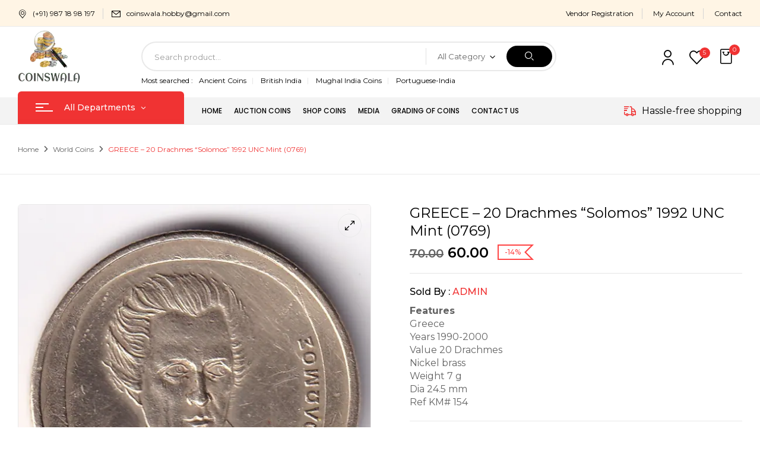

--- FILE ---
content_type: text/html; charset=UTF-8
request_url: https://coinswala.com/product/greece-20-drachmes-dionysios-solomos-1992-unc-0769/
body_size: 27053
content:
<!DOCTYPE html>
<html lang=en-US>
<!--<![endif]-->
<head>
<meta charset=UTF-8>
<meta name=viewport content="width=device-width">
<link rel=profile href="//gmpg.org/xfn/11">
<script data-cfasync=false data-no-defer=1 data-no-minify=1 data-no-optimize=1>var ewww_webp_supported=!1;function check_webp_feature(A,e){var w;e=void 0!==e?e:function(){},ewww_webp_supported?e(ewww_webp_supported):((w=new Image).onload=function(){ewww_webp_supported=0<w.width&&0<w.height,e&&e(ewww_webp_supported)},w.onerror=function(){e&&e(!1)},w.src="data:image/webp;base64,"+{alpha:"UklGRkoAAABXRUJQVlA4WAoAAAAQAAAAAAAAAAAAQUxQSAwAAAARBxAR/Q9ERP8DAABWUDggGAAAABQBAJ0BKgEAAQAAAP4AAA3AAP7mtQAAAA=="}[A])}check_webp_feature("alpha");</script><script data-cfasync=false data-no-defer=1 data-no-minify=1 data-no-optimize=1>var Arrive=function(c,w){"use strict";if(c.MutationObserver&&"undefined"!=typeof HTMLElement){var r,a=0,u=(r=HTMLElement.prototype.matches||HTMLElement.prototype.webkitMatchesSelector||HTMLElement.prototype.mozMatchesSelector||HTMLElement.prototype.msMatchesSelector,{matchesSelector:function(e,t){return e instanceof HTMLElement&&r.call(e,t)},addMethod:function(e,t,r){var a=e[t];e[t]=function(){return r.length==arguments.length?r.apply(this,arguments):"function"==typeof a?a.apply(this,arguments):void 0}},callCallbacks:function(e,t){t&&t.options.onceOnly&&1==t.firedElems.length&&(e=[e[0]]);for(var r,a=0;r=e[a];a++)r&&r.callback&&r.callback.call(r.elem,r.elem);t&&t.options.onceOnly&&1==t.firedElems.length&&t.me.unbindEventWithSelectorAndCallback.call(t.target,t.selector,t.callback)},checkChildNodesRecursively:function(e,t,r,a){for(var i,n=0;i=e[n];n++)r(i,t,a)&&a.push({callback:t.callback,elem:i}),0<i.childNodes.length&&u.checkChildNodesRecursively(i.childNodes,t,r,a)},mergeArrays:function(e,t){var r,a={};for(r in e)e.hasOwnProperty(r)&&(a[r]=e[r]);for(r in t)t.hasOwnProperty(r)&&(a[r]=t[r]);return a},toElementsArray:function(e){return e=void 0!==e&&("number"!=typeof e.length||e===c)?[e]:e}}),e=(l.prototype.addEvent=function(e,t,r,a){a={target:e,selector:t,options:r,callback:a,firedElems:[]};return this._beforeAdding&&this._beforeAdding(a),this._eventsBucket.push(a),a},l.prototype.removeEvent=function(e){for(var t,r=this._eventsBucket.length-1;t=this._eventsBucket[r];r--)e(t)&&(this._beforeRemoving&&this._beforeRemoving(t),(t=this._eventsBucket.splice(r,1))&&t.length&&(t[0].callback=null))},l.prototype.beforeAdding=function(e){this._beforeAdding=e},l.prototype.beforeRemoving=function(e){this._beforeRemoving=e},l),t=function(i,n){var o=new e,l=this,s={fireOnAttributesModification:!1};return o.beforeAdding(function(t){var e=t.target;e!==c.document&&e!==c||(e=document.getElementsByTagName("html")[0]);var r=new MutationObserver(function(e){n.call(this,e,t)}),a=i(t.options);r.observe(e,a),t.observer=r,t.me=l}),o.beforeRemoving(function(e){e.observer.disconnect()}),this.bindEvent=function(e,t,r){t=u.mergeArrays(s,t);for(var a=u.toElementsArray(this),i=0;i<a.length;i++)o.addEvent(a[i],e,t,r)},this.unbindEvent=function(){var r=u.toElementsArray(this);o.removeEvent(function(e){for(var t=0;t<r.length;t++)if(this===w||e.target===r[t])return!0;return!1})},this.unbindEventWithSelectorOrCallback=function(r){var a=u.toElementsArray(this),i=r,e="function"==typeof r?function(e){for(var t=0;t<a.length;t++)if((this===w||e.target===a[t])&&e.callback===i)return!0;return!1}:function(e){for(var t=0;t<a.length;t++)if((this===w||e.target===a[t])&&e.selector===r)return!0;return!1};o.removeEvent(e)},this.unbindEventWithSelectorAndCallback=function(r,a){var i=u.toElementsArray(this);o.removeEvent(function(e){for(var t=0;t<i.length;t++)if((this===w||e.target===i[t])&&e.selector===r&&e.callback===a)return!0;return!1})},this},i=new function(){var s={fireOnAttributesModification:!1,onceOnly:!1,existing:!1};function n(e,t,r){return!(!u.matchesSelector(e,t.selector)||(e._id===w&&(e._id=a++),-1!=t.firedElems.indexOf(e._id)))&&(t.firedElems.push(e._id),!0)}var c=(i=new t(function(e){var t={attributes:!1,childList:!0,subtree:!0};return e.fireOnAttributesModification&&(t.attributes=!0),t},function(e,i){e.forEach(function(e){var t=e.addedNodes,r=e.target,a=[];null!==t&&0<t.length?u.checkChildNodesRecursively(t,i,n,a):"attributes"===e.type&&n(r,i)&&a.push({callback:i.callback,elem:r}),u.callCallbacks(a,i)})})).bindEvent;return i.bindEvent=function(e,t,r){t=void 0===r?(r=t,s):u.mergeArrays(s,t);var a=u.toElementsArray(this);if(t.existing){for(var i=[],n=0;n<a.length;n++)for(var o=a[n].querySelectorAll(e),l=0;l<o.length;l++)i.push({callback:r,elem:o[l]});if(t.onceOnly&&i.length)return r.call(i[0].elem,i[0].elem);setTimeout(u.callCallbacks,1,i)}c.call(this,e,t,r)},i},o=new function(){var a={};function i(e,t){return u.matchesSelector(e,t.selector)}var n=(o=new t(function(){return{childList:!0,subtree:!0}},function(e,r){e.forEach(function(e){var t=e.removedNodes,e=[];null!==t&&0<t.length&&u.checkChildNodesRecursively(t,r,i,e),u.callCallbacks(e,r)})})).bindEvent;return o.bindEvent=function(e,t,r){t=void 0===r?(r=t,a):u.mergeArrays(a,t),n.call(this,e,t,r)},o};d(HTMLElement.prototype),d(NodeList.prototype),d(HTMLCollection.prototype),d(HTMLDocument.prototype),d(Window.prototype);var n={};return s(i,n,"unbindAllArrive"),s(o,n,"unbindAllLeave"),n}function l(){this._eventsBucket=[],this._beforeAdding=null,this._beforeRemoving=null}function s(e,t,r){u.addMethod(t,r,e.unbindEvent),u.addMethod(t,r,e.unbindEventWithSelectorOrCallback),u.addMethod(t,r,e.unbindEventWithSelectorAndCallback)}function d(e){e.arrive=i.bindEvent,s(i,e,"unbindArrive"),e.leave=o.bindEvent,s(o,e,"unbindLeave")}}(window,void 0),ewww_webp_supported=!1;function check_webp_feature(e,t){var r;ewww_webp_supported?t(ewww_webp_supported):((r=new Image).onload=function(){ewww_webp_supported=0<r.width&&0<r.height,t(ewww_webp_supported)},r.onerror=function(){t(!1)},r.src="data:image/webp;base64,"+{alpha:"UklGRkoAAABXRUJQVlA4WAoAAAAQAAAAAAAAAAAAQUxQSAwAAAARBxAR/Q9ERP8DAABWUDggGAAAABQBAJ0BKgEAAQAAAP4AAA3AAP7mtQAAAA==",animation:"UklGRlIAAABXRUJQVlA4WAoAAAASAAAAAAAAAAAAQU5JTQYAAAD/////AABBTk1GJgAAAAAAAAAAAAAAAAAAAGQAAABWUDhMDQAAAC8AAAAQBxAREYiI/gcA"}[e])}function ewwwLoadImages(e){if(e){for(var t=document.querySelectorAll(".batch-image img, .image-wrapper a, .ngg-pro-masonry-item a, .ngg-galleria-offscreen-seo-wrapper a"),r=0,a=t.length;r<a;r++)ewwwAttr(t[r],"data-src",t[r].getAttribute("data-webp")),ewwwAttr(t[r],"data-thumbnail",t[r].getAttribute("data-webp-thumbnail"));for(var i=document.querySelectorAll("div.woocommerce-product-gallery__image"),r=0,a=i.length;r<a;r++)ewwwAttr(i[r],"data-thumb",i[r].getAttribute("data-webp-thumb"))}for(var n=document.querySelectorAll("video"),r=0,a=n.length;r<a;r++)ewwwAttr(n[r],"poster",e?n[r].getAttribute("data-poster-webp"):n[r].getAttribute("data-poster-image"));for(var o,l=document.querySelectorAll("img.ewww_webp_lazy_load"),r=0,a=l.length;r<a;r++)e&&(ewwwAttr(l[r],"data-lazy-srcset",l[r].getAttribute("data-lazy-srcset-webp")),ewwwAttr(l[r],"data-srcset",l[r].getAttribute("data-srcset-webp")),ewwwAttr(l[r],"data-lazy-src",l[r].getAttribute("data-lazy-src-webp")),ewwwAttr(l[r],"data-src",l[r].getAttribute("data-src-webp")),ewwwAttr(l[r],"data-orig-file",l[r].getAttribute("data-webp-orig-file")),ewwwAttr(l[r],"data-medium-file",l[r].getAttribute("data-webp-medium-file")),ewwwAttr(l[r],"data-large-file",l[r].getAttribute("data-webp-large-file")),null!=(o=l[r].getAttribute("srcset"))&&!1!==o&&o.includes("R0lGOD")&&ewwwAttr(l[r],"src",l[r].getAttribute("data-lazy-src-webp"))),l[r].className=l[r].className.replace(/\bewww_webp_lazy_load\b/,"");for(var s=document.querySelectorAll(".ewww_webp"),r=0,a=s.length;r<a;r++)e?(ewwwAttr(s[r],"srcset",s[r].getAttribute("data-srcset-webp")),ewwwAttr(s[r],"src",s[r].getAttribute("data-src-webp")),ewwwAttr(s[r],"data-orig-file",s[r].getAttribute("data-webp-orig-file")),ewwwAttr(s[r],"data-medium-file",s[r].getAttribute("data-webp-medium-file")),ewwwAttr(s[r],"data-large-file",s[r].getAttribute("data-webp-large-file")),ewwwAttr(s[r],"data-large_image",s[r].getAttribute("data-webp-large_image")),ewwwAttr(s[r],"data-src",s[r].getAttribute("data-webp-src"))):(ewwwAttr(s[r],"srcset",s[r].getAttribute("data-srcset-img")),ewwwAttr(s[r],"src",s[r].getAttribute("data-src-img"))),s[r].className=s[r].className.replace(/\bewww_webp\b/,"ewww_webp_loaded");window.jQuery&&jQuery.fn.isotope&&jQuery.fn.imagesLoaded&&(jQuery(".fusion-posts-container-infinite").imagesLoaded(function(){jQuery(".fusion-posts-container-infinite").hasClass("isotope")&&jQuery(".fusion-posts-container-infinite").isotope()}),jQuery(".fusion-portfolio:not(.fusion-recent-works) .fusion-portfolio-wrapper").imagesLoaded(function(){jQuery(".fusion-portfolio:not(.fusion-recent-works) .fusion-portfolio-wrapper").isotope()}))}function ewwwWebPInit(e){ewwwLoadImages(e),ewwwNggLoadGalleries(e),document.arrive(".ewww_webp",function(){ewwwLoadImages(e)}),document.arrive(".ewww_webp_lazy_load",function(){ewwwLoadImages(e)}),document.arrive("videos",function(){ewwwLoadImages(e)}),"loading"==document.readyState?document.addEventListener("DOMContentLoaded",ewwwJSONParserInit):("undefined"!=typeof galleries&&ewwwNggParseGalleries(e),ewwwWooParseVariations(e))}function ewwwAttr(e,t,r){null!=r&&!1!==r&&e.setAttribute(t,r)}function ewwwJSONParserInit(){"undefined"!=typeof galleries&&check_webp_feature("alpha",ewwwNggParseGalleries),check_webp_feature("alpha",ewwwWooParseVariations)}function ewwwWooParseVariations(e){if(e)for(var t=document.querySelectorAll("form.variations_form"),r=0,a=t.length;r<a;r++){var i=t[r].getAttribute("data-product_variations"),n=!1;try{for(var o in i=JSON.parse(i))void 0!==i[o]&&void 0!==i[o].image&&(void 0!==i[o].image.src_webp&&(i[o].image.src=i[o].image.src_webp,n=!0),void 0!==i[o].image.srcset_webp&&(i[o].image.srcset=i[o].image.srcset_webp,n=!0),void 0!==i[o].image.full_src_webp&&(i[o].image.full_src=i[o].image.full_src_webp,n=!0),void 0!==i[o].image.gallery_thumbnail_src_webp&&(i[o].image.gallery_thumbnail_src=i[o].image.gallery_thumbnail_src_webp,n=!0),void 0!==i[o].image.thumb_src_webp&&(i[o].image.thumb_src=i[o].image.thumb_src_webp,n=!0));n&&ewwwAttr(t[r],"data-product_variations",JSON.stringify(i))}catch(e){}}}function ewwwNggParseGalleries(e){if(e)for(var t in galleries){var r=galleries[t];galleries[t].images_list=ewwwNggParseImageList(r.images_list)}}function ewwwNggLoadGalleries(e){e&&document.addEventListener("ngg.galleria.themeadded",function(e,t){window.ngg_galleria._create_backup=window.ngg_galleria.create,window.ngg_galleria.create=function(e,t){var r=$(e).data("id");return galleries["gallery_"+r].images_list=ewwwNggParseImageList(galleries["gallery_"+r].images_list),window.ngg_galleria._create_backup(e,t)}})}function ewwwNggParseImageList(e){for(var t in e){var r=e[t];if(void 0!==r["image-webp"]&&(e[t].image=r["image-webp"],delete e[t]["image-webp"]),void 0!==r["thumb-webp"]&&(e[t].thumb=r["thumb-webp"],delete e[t]["thumb-webp"]),void 0!==r.full_image_webp&&(e[t].full_image=r.full_image_webp,delete e[t].full_image_webp),void 0!==r.srcsets)for(var a in r.srcsets)nggSrcset=r.srcsets[a],void 0!==r.srcsets[a+"-webp"]&&(e[t].srcsets[a]=r.srcsets[a+"-webp"],delete e[t].srcsets[a+"-webp"]);if(void 0!==r.full_srcsets)for(var i in r.full_srcsets)nggFSrcset=r.full_srcsets[i],void 0!==r.full_srcsets[i+"-webp"]&&(e[t].full_srcsets[i]=r.full_srcsets[i+"-webp"],delete e[t].full_srcsets[i+"-webp"])}return e}check_webp_feature("alpha",ewwwWebPInit);</script><title>GREECE &#8211; 20 Drachmes &#8220;Solomos&#8221; 1992 UNC Mint (0769) &#8211; Coinswala</title>
<meta name=robots content=max-image-preview:large />
<link rel=dns-prefetch href='//fonts.googleapis.com'/>
<link rel=alternate type="application/rss+xml" title="Coinswala &raquo; Feed" href="https://coinswala.com/feed/"/>
<link rel=alternate type="application/rss+xml" title="Coinswala &raquo; Comments Feed" href="https://coinswala.com/comments/feed/"/>
<link rel=alternate title="oEmbed (JSON)" type="application/json+oembed" href="https://coinswala.com/wp-json/oembed/1.0/embed?url=https%3A%2F%2Fcoinswala.com%2Fproduct%2Fgreece-20-drachmes-dionysios-solomos-1992-unc-0769%2F"/>
<link rel=alternate title="oEmbed (XML)" type="text/xml+oembed" href="https://coinswala.com/wp-json/oembed/1.0/embed?url=https%3A%2F%2Fcoinswala.com%2Fproduct%2Fgreece-20-drachmes-dionysios-solomos-1992-unc-0769%2F&#038;format=xml"/>
<style id=wp-img-auto-sizes-contain-inline-css type='text/css'>img:is([sizes=auto i],[sizes^="auto," i]){contain-intrinsic-size:3000px 1500px}</style>
<link rel=stylesheet id=dashicons-css href='https://coinswala.com/wp-includes/css/dashicons.min.css?ver=6.9' type='text/css' media=all />
<style id=wp-emoji-styles-inline-css type='text/css'>img.wp-smiley,img.emoji{display:inline!important;border:none!important;box-shadow:none!important;height:1em!important;width:1em!important;margin:0 .07em!important;vertical-align:-.1em!important;background:none!important;padding:0!important}</style>
<link rel=stylesheet id=wp-block-library-css href='https://coinswala.com/wp-includes/css/dist/block-library/style.min.css?ver=6.9' type='text/css' media=all />
<link rel=stylesheet id=wc-blocks-style-css href='https://coinswala.com/wp-content/plugins/woocommerce/assets/client/blocks/wc-blocks.css?ver=wc-9.4.4' type='text/css' media=all />
<style id=global-styles-inline-css type='text/css'>:root{--wp--preset--aspect-ratio--square:1;--wp--preset--aspect-ratio--4-3: 4/3;--wp--preset--aspect-ratio--3-4: 3/4;--wp--preset--aspect-ratio--3-2: 3/2;--wp--preset--aspect-ratio--2-3: 2/3;--wp--preset--aspect-ratio--16-9: 16/9;--wp--preset--aspect-ratio--9-16: 9/16;--wp--preset--color--black:#000;--wp--preset--color--cyan-bluish-gray:#abb8c3;--wp--preset--color--white:#fff;--wp--preset--color--pale-pink:#f78da7;--wp--preset--color--vivid-red:#cf2e2e;--wp--preset--color--luminous-vivid-orange:#ff6900;--wp--preset--color--luminous-vivid-amber:#fcb900;--wp--preset--color--light-green-cyan:#7bdcb5;--wp--preset--color--vivid-green-cyan:#00d084;--wp--preset--color--pale-cyan-blue:#8ed1fc;--wp--preset--color--vivid-cyan-blue:#0693e3;--wp--preset--color--vivid-purple:#9b51e0;--wp--preset--gradient--vivid-cyan-blue-to-vivid-purple:linear-gradient(135deg,#0693e3 0%,#9b51e0 100%);--wp--preset--gradient--light-green-cyan-to-vivid-green-cyan:linear-gradient(135deg,#7adcb4 0%,#00d082 100%);--wp--preset--gradient--luminous-vivid-amber-to-luminous-vivid-orange:linear-gradient(135deg,#fcb900 0%,#ff6900 100%);--wp--preset--gradient--luminous-vivid-orange-to-vivid-red:linear-gradient(135deg,#ff6900 0%,#cf2e2e 100%);--wp--preset--gradient--very-light-gray-to-cyan-bluish-gray:linear-gradient(135deg,#eee 0%,#a9b8c3 100%);--wp--preset--gradient--cool-to-warm-spectrum:linear-gradient(135deg,#4aeadc 0%,#9778d1 20%,#cf2aba 40%,#ee2c82 60%,#fb6962 80%,#fef84c 100%);--wp--preset--gradient--blush-light-purple:linear-gradient(135deg,#ffceec 0%,#9896f0 100%);--wp--preset--gradient--blush-bordeaux:linear-gradient(135deg,#fecda5 0%,#fe2d2d 50%,#6b003e 100%);--wp--preset--gradient--luminous-dusk:linear-gradient(135deg,#ffcb70 0%,#c751c0 50%,#4158d0 100%);--wp--preset--gradient--pale-ocean:linear-gradient(135deg,#fff5cb 0%,#b6e3d4 50%,#33a7b5 100%);--wp--preset--gradient--electric-grass:linear-gradient(135deg,#caf880 0%,#71ce7e 100%);--wp--preset--gradient--midnight:linear-gradient(135deg,#020381 0%,#2874fc 100%);--wp--preset--font-size--small:13px;--wp--preset--font-size--medium:20px;--wp--preset--font-size--large:36px;--wp--preset--font-size--x-large:42px;--wp--preset--font-family--inter:"Inter" , sans-serif;--wp--preset--font-family--cardo:Cardo;--wp--preset--spacing--20:.44rem;--wp--preset--spacing--30:.67rem;--wp--preset--spacing--40:1rem;--wp--preset--spacing--50:1.5rem;--wp--preset--spacing--60:2.25rem;--wp--preset--spacing--70:3.38rem;--wp--preset--spacing--80:5.06rem;--wp--preset--shadow--natural:6px 6px 9px rgba(0,0,0,.2);--wp--preset--shadow--deep:12px 12px 50px rgba(0,0,0,.4);--wp--preset--shadow--sharp:6px 6px 0 rgba(0,0,0,.2);--wp--preset--shadow--outlined:6px 6px 0 -3px #fff , 6px 6px #000;--wp--preset--shadow--crisp:6px 6px 0 #000}:where(.is-layout-flex){gap:.5em}:where(.is-layout-grid){gap:.5em}body .is-layout-flex{display:flex}.is-layout-flex{flex-wrap:wrap;align-items:center}.is-layout-flex > :is(*, div){margin:0}body .is-layout-grid{display:grid}.is-layout-grid > :is(*, div){margin:0}:where(.wp-block-columns.is-layout-flex){gap:2em}:where(.wp-block-columns.is-layout-grid){gap:2em}:where(.wp-block-post-template.is-layout-flex){gap:1.25em}:where(.wp-block-post-template.is-layout-grid){gap:1.25em}.has-black-color{color:var(--wp--preset--color--black)!important}.has-cyan-bluish-gray-color{color:var(--wp--preset--color--cyan-bluish-gray)!important}.has-white-color{color:var(--wp--preset--color--white)!important}.has-pale-pink-color{color:var(--wp--preset--color--pale-pink)!important}.has-vivid-red-color{color:var(--wp--preset--color--vivid-red)!important}.has-luminous-vivid-orange-color{color:var(--wp--preset--color--luminous-vivid-orange)!important}.has-luminous-vivid-amber-color{color:var(--wp--preset--color--luminous-vivid-amber)!important}.has-light-green-cyan-color{color:var(--wp--preset--color--light-green-cyan)!important}.has-vivid-green-cyan-color{color:var(--wp--preset--color--vivid-green-cyan)!important}.has-pale-cyan-blue-color{color:var(--wp--preset--color--pale-cyan-blue)!important}.has-vivid-cyan-blue-color{color:var(--wp--preset--color--vivid-cyan-blue)!important}.has-vivid-purple-color{color:var(--wp--preset--color--vivid-purple)!important}.has-black-background-color{background-color:var(--wp--preset--color--black)!important}.has-cyan-bluish-gray-background-color{background-color:var(--wp--preset--color--cyan-bluish-gray)!important}.has-white-background-color{background-color:var(--wp--preset--color--white)!important}.has-pale-pink-background-color{background-color:var(--wp--preset--color--pale-pink)!important}.has-vivid-red-background-color{background-color:var(--wp--preset--color--vivid-red)!important}.has-luminous-vivid-orange-background-color{background-color:var(--wp--preset--color--luminous-vivid-orange)!important}.has-luminous-vivid-amber-background-color{background-color:var(--wp--preset--color--luminous-vivid-amber)!important}.has-light-green-cyan-background-color{background-color:var(--wp--preset--color--light-green-cyan)!important}.has-vivid-green-cyan-background-color{background-color:var(--wp--preset--color--vivid-green-cyan)!important}.has-pale-cyan-blue-background-color{background-color:var(--wp--preset--color--pale-cyan-blue)!important}.has-vivid-cyan-blue-background-color{background-color:var(--wp--preset--color--vivid-cyan-blue)!important}.has-vivid-purple-background-color{background-color:var(--wp--preset--color--vivid-purple)!important}.has-black-border-color{border-color:var(--wp--preset--color--black)!important}.has-cyan-bluish-gray-border-color{border-color:var(--wp--preset--color--cyan-bluish-gray)!important}.has-white-border-color{border-color:var(--wp--preset--color--white)!important}.has-pale-pink-border-color{border-color:var(--wp--preset--color--pale-pink)!important}.has-vivid-red-border-color{border-color:var(--wp--preset--color--vivid-red)!important}.has-luminous-vivid-orange-border-color{border-color:var(--wp--preset--color--luminous-vivid-orange)!important}.has-luminous-vivid-amber-border-color{border-color:var(--wp--preset--color--luminous-vivid-amber)!important}.has-light-green-cyan-border-color{border-color:var(--wp--preset--color--light-green-cyan)!important}.has-vivid-green-cyan-border-color{border-color:var(--wp--preset--color--vivid-green-cyan)!important}.has-pale-cyan-blue-border-color{border-color:var(--wp--preset--color--pale-cyan-blue)!important}.has-vivid-cyan-blue-border-color{border-color:var(--wp--preset--color--vivid-cyan-blue)!important}.has-vivid-purple-border-color{border-color:var(--wp--preset--color--vivid-purple)!important}.has-vivid-cyan-blue-to-vivid-purple-gradient-background{background:var(--wp--preset--gradient--vivid-cyan-blue-to-vivid-purple)!important}.has-light-green-cyan-to-vivid-green-cyan-gradient-background{background:var(--wp--preset--gradient--light-green-cyan-to-vivid-green-cyan)!important}.has-luminous-vivid-amber-to-luminous-vivid-orange-gradient-background{background:var(--wp--preset--gradient--luminous-vivid-amber-to-luminous-vivid-orange)!important}.has-luminous-vivid-orange-to-vivid-red-gradient-background{background:var(--wp--preset--gradient--luminous-vivid-orange-to-vivid-red)!important}.has-very-light-gray-to-cyan-bluish-gray-gradient-background{background:var(--wp--preset--gradient--very-light-gray-to-cyan-bluish-gray)!important}.has-cool-to-warm-spectrum-gradient-background{background:var(--wp--preset--gradient--cool-to-warm-spectrum)!important}.has-blush-light-purple-gradient-background{background:var(--wp--preset--gradient--blush-light-purple)!important}.has-blush-bordeaux-gradient-background{background:var(--wp--preset--gradient--blush-bordeaux)!important}.has-luminous-dusk-gradient-background{background:var(--wp--preset--gradient--luminous-dusk)!important}.has-pale-ocean-gradient-background{background:var(--wp--preset--gradient--pale-ocean)!important}.has-electric-grass-gradient-background{background:var(--wp--preset--gradient--electric-grass)!important}.has-midnight-gradient-background{background:var(--wp--preset--gradient--midnight)!important}.has-small-font-size{font-size:var(--wp--preset--font-size--small)!important}.has-medium-font-size{font-size:var(--wp--preset--font-size--medium)!important}.has-large-font-size{font-size:var(--wp--preset--font-size--large)!important}.has-x-large-font-size{font-size:var(--wp--preset--font-size--x-large)!important}</style>
<style id=classic-theme-styles-inline-css type='text/css'>.wp-block-button__link{color:#fff;background-color:#32373c;border-radius:9999px;box-shadow:none;text-decoration:none;padding:calc(.667em + 2px) calc(1.333em + 2px);font-size:1.125em}.wp-block-file__button{background:#32373c;color:#fff;text-decoration:none}</style>
<link rel=stylesheet id=contact-form-7-css href='https://coinswala.com/wp-content/plugins/contact-form-7/includes/css/styles.css?ver=6.0.1' type='text/css' media=all />
<link rel=stylesheet id=rs-plugin-settings-css href='https://coinswala.com/wp-content/plugins/revslider/public/assets/css/rs6.css?ver=6.4.11' type='text/css' media=all />
<style id=rs-plugin-settings-inline-css type='text/css'>#rs-demo-id{}</style>
<style id=woocommerce-inline-inline-css type='text/css'>.woocommerce form .form-row .required{visibility:visible}</style>
<link rel=stylesheet id=bwp_woocommerce_filter_products-css href='https://coinswala.com/wp-content/plugins/wpbingo/assets/css/bwp_ajax_filter.css?ver=6.9' type='text/css' media=all />
<link rel=stylesheet id=buy-together-frontend-css href='https://coinswala.com/wp-content/plugins/wpbingo/lib/buy-together/assets/css/frontend.css?ver=6.9' type='text/css' media=all />
<link rel=stylesheet id=perfect-scrollbar-css href='https://coinswala.com/wp-content/plugins/woo-smart-wishlist/assets/libs/perfect-scrollbar/css/perfect-scrollbar.min.css?ver=6.9' type='text/css' media=all />
<link rel=stylesheet id=perfect-scrollbar-wpc-css href='https://coinswala.com/wp-content/plugins/woo-smart-wishlist/assets/libs/perfect-scrollbar/css/custom-theme.css?ver=6.9' type='text/css' media=all />
<link rel=stylesheet id=woosw-icons-css href='https://coinswala.com/wp-content/plugins/woo-smart-wishlist/assets/css/icons.css?ver=4.9.7' type='text/css' media=all />
<link rel=stylesheet id=woosw-frontend-css href='https://coinswala.com/wp-content/plugins/woo-smart-wishlist/assets/css/frontend.css?ver=4.9.7' type='text/css' media=all />
<style id=woosw-frontend-inline-css type='text/css'>.woosw-popup .woosw-popup-inner .woosw-popup-content .woosw-popup-content-bot .woosw-notice{background-color:#5fbd74}.woosw-popup .woosw-popup-inner .woosw-popup-content .woosw-popup-content-bot .woosw-popup-content-bot-inner a:hover{color:#5fbd74;border-color:#5fbd74}</style>
<link rel=stylesheet id=digic-fonts-css href='https://fonts.googleapis.com/css?family=Poppins%3Aital%2Cwght%400%2C200%3B0%2C300%3B0%2C400%3B0%2C500%3B0%2C600%3B0%2C700%3B0%2C800%3B1%2C200%3B1%2C300%3B1%2C400%3B1%2C500%3B1%2C600%3B1%2C700%3B1%2C800%7CMontserrat&#038;subset=latin%2Clatin-ext' type='text/css' media=all />
<link rel=stylesheet id=digic-style-css href='https://coinswala.com/wp-content/themes/digic-child/style.css?ver=1746694168' type='text/css' media=all />
<link rel=stylesheet id=bootstrap-css href='https://coinswala.com/wp-content/themes/digic/css/bootstrap.css?ver=1746694168' type='text/css' media=all />
<link rel=stylesheet id=circlestime-css href='https://coinswala.com/wp-content/themes/digic/css/jquery.circlestime.css?ver=1746694168' type='text/css' media=all />
<link rel=stylesheet id=mmenu-all-css href='https://coinswala.com/wp-content/themes/digic/css/jquery.mmenu.all.css?ver=1746694168' type='text/css' media=all />
<link rel=stylesheet id=slick-css href='https://coinswala.com/wp-content/themes/digic/css/slick/slick.css?ver=1746694168' type='text/css' media=all />
<link rel=stylesheet id=photoswipe-css href='https://coinswala.com/wp-content/plugins/woocommerce/assets/css/photoswipe/photoswipe.min.css?ver=9.4.4' type='text/css' media=all />
<link rel=stylesheet id=font-awesome-css href='https://coinswala.com/wp-content/plugins/elementor/assets/lib/font-awesome/css/font-awesome.min.css?ver=4.7.0' type='text/css' media=all />
<link rel=stylesheet id=materia-css href='https://coinswala.com/wp-content/themes/digic/css/materia.css?ver=1746694168' type='text/css' media=all />
<link rel=stylesheet id=elegant-css href='https://coinswala.com/wp-content/themes/digic/css/elegant.css?ver=1746694168' type='text/css' media=all />
<link rel=stylesheet id=wpbingo-css href='https://coinswala.com/wp-content/themes/digic/css/wpbingo.css?ver=1746694168' type='text/css' media=all />
<link rel=stylesheet id=icomoon-css href='https://coinswala.com/wp-content/themes/digic/css/icomoon.css?ver=1746694168' type='text/css' media=all />
<link rel=stylesheet id=digic-style-template-css href='https://coinswala.com/wp-content/themes/digic/css/template.css?ver=1746694168' type='text/css' media=all />
<link rel=stylesheet id=uwa-front-css-css href='https://coinswala.com/wp-content/plugins/ultimate-woocommerce-auction/assets/css/uwa-front.css?ver=2.4.3' type='text/css' media=''/>
<link rel=stylesheet id=dokan-style-css href='https://coinswala.com/wp-content/plugins/dokan-lite/assets/css/style.css?ver=1734423978' type='text/css' media=all />
<link rel=stylesheet id=dokan-modal-css href='https://coinswala.com/wp-content/plugins/dokan-lite/assets/vendors/izimodal/iziModal.min.css?ver=1734423978' type='text/css' media=all />
<link rel=stylesheet id=dokan-fontawesome-css href='https://coinswala.com/wp-content/plugins/dokan-lite/assets/vendors/font-awesome/css/font-awesome.min.css?ver=3.14.3' type='text/css' media=all />
<link rel=stylesheet id=dokan-select2-css-css href='https://coinswala.com/wp-content/plugins/dokan-lite/assets/vendors/select2/select2.css?ver=3.14.3' type='text/css' media=all />
<link rel=stylesheet id=styles-child-css href='https://coinswala.com/wp-content/themes/digic-child/style.css?ver=1746694168' type='text/css' media=all />
<script type="text/template" id=tmpl-variation-template>
	<div class="woocommerce-variation-description">{{{ data.variation.variation_description }}}</div>
	<div class="woocommerce-variation-price">{{{ data.variation.price_html }}}</div>
	<div class="woocommerce-variation-availability">{{{ data.variation.availability_html }}}</div>
</script>
<script type="text/template" id=tmpl-unavailable-variation-template>
	<p role="alert">Sorry, this product is unavailable. Please choose a different combination.</p>
</script>
<script type="text/javascript" src="https://coinswala.com/wp-includes/js/jquery/jquery.min.js?ver=3.7.1" id=jquery-core-js></script>
<script type="text/javascript" src="https://coinswala.com/wp-includes/js/jquery/jquery-migrate.min.js?ver=3.4.1" id=jquery-migrate-js></script>
<script type="text/javascript" src="https://coinswala.com/wp-includes/js/dist/hooks.min.js?ver=dd5603f07f9220ed27f1" id=wp-hooks-js></script>
<script type="text/javascript" src="https://coinswala.com/wp-includes/js/dist/i18n.min.js?ver=c26c3dc7bed366793375" id=wp-i18n-js></script>
<script type="text/javascript" id=wp-i18n-js-after>wp.i18n.setLocaleData({'text direction\u0004ltr':['ltr']});</script>
<script type="text/javascript" src="https://coinswala.com/wp-content/plugins/dokan-lite/assets/vendors/izimodal/iziModal.min.js?ver=3.14.3" id=dokan-modal-js></script>
<script type="text/javascript" src="https://coinswala.com/wp-content/plugins/dokan-lite/assets/vendors/sweetalert2/sweetalert2.all.min.js?ver=1734423978" id=dokan-sweetalert2-js></script>
<script type="text/javascript" src="https://coinswala.com/wp-includes/js/dist/vendor/moment.min.js?ver=2.30.1" id=moment-js></script>
<script type="text/javascript" id=moment-js-after>moment.updateLocale('en_US',{"months":["January","February","March","April","May","June","July","August","September","October","November","December"],"monthsShort":["Jan","Feb","Mar","Apr","May","Jun","Jul","Aug","Sep","Oct","Nov","Dec"],"weekdays":["Sunday","Monday","Tuesday","Wednesday","Thursday","Friday","Saturday"],"weekdaysShort":["Sun","Mon","Tue","Wed","Thu","Fri","Sat"],"week":{"dow":1},"longDateFormat":{"LT":"g:i a","LTS":null,"L":null,"LL":"F j, Y","LLL":"F j, Y g:i a","LLLL":null}});</script>
<script type="text/javascript" id=dokan-util-helper-js-extra>var dokan_helper={"i18n_date_format":"F j, Y","i18n_time_format":"g:i a","week_starts_day":"1","reverse_withdrawal":{"enabled":false},"timepicker_locale":{"am":"am","pm":"pm","AM":"AM","PM":"PM","hr":"hr","hrs":"hrs","mins":"mins"},"daterange_picker_local":{"toLabel":"To","firstDay":1,"fromLabel":"From","separator":" - ","weekLabel":"W","applyLabel":"Apply","cancelLabel":"Clear","customRangeLabel":"Custom","daysOfWeek":["Su","Mo","Tu","We","Th","Fr","Sa"],"monthNames":["January","February","March","April","May","June","July","August","September","October","November","December"]},"sweetalert_local":{"cancelButtonText":"Cancel","closeButtonText":"Close","confirmButtonText":"OK","denyButtonText":"No","closeButtonAriaLabel":"Close this dialog"}};var dokan={"ajaxurl":"https://coinswala.com/wp-admin/admin-ajax.php","nonce":"49e4f0d8d2","ajax_loader":"https://coinswala.com/wp-content/plugins/dokan-lite/assets/images/ajax-loader.gif","seller":{"available":"Available","notAvailable":"Not Available"},"delete_confirm":"Are you sure?","wrong_message":"Something went wrong. Please try again.","vendor_percentage":"","commission_type":"","rounding_precision":"6","mon_decimal_point":".","currency_format_num_decimals":"2","currency_format_symbol":"\u20b9","currency_format_decimal_sep":".","currency_format_thousand_sep":",","currency_format":"%s%v","round_at_subtotal":"no","product_types":["simple"],"loading_img":"https://coinswala.com/wp-content/plugins/dokan-lite/assets/images/loading.gif","store_product_search_nonce":"f01d4a8a94","i18n_download_permission":"Are you sure you want to revoke access to this download?","i18n_download_access":"Could not grant access - the user may already have permission for this file or billing email is not set. Ensure the billing email is set, and the order has been saved.","maximum_tags_select_length":"-1","modal_header_color":"#F05025","i18n_choose_featured_img":"Upload featured image","i18n_choose_file":"Choose a file","i18n_choose_gallery":"Add Images to Product Gallery","i18n_choose_featured_img_btn_text":"Set featured image","i18n_choose_file_btn_text":"Insert file URL","i18n_choose_gallery_btn_text":"Add to gallery","duplicates_attribute_messg":"Sorry, this attribute option already exists, Try a different one.","variation_unset_warning":"Warning! This product will not have any variations if this option is not checked.","new_attribute_prompt":"Enter a name for the new attribute term:","remove_attribute":"Remove this attribute?","dokan_placeholder_img_src":"https://coinswala.com/wp-content/themes/digic/images/placeholder.jpg","add_variation_nonce":"dfe697d932","link_variation_nonce":"657c2b76ec","delete_variations_nonce":"601339eae0","load_variations_nonce":"6657c0f830","save_variations_nonce":"06ac4e5b26","bulk_edit_variations_nonce":"4e67c6e5c7","i18n_link_all_variations":"Are you sure you want to link all variations? This will create a new variation for each and every possible combination of variation attributes (max 50 per run).","i18n_enter_a_value":"Enter a value","i18n_enter_menu_order":"Variation menu order (determines position in the list of variations)","i18n_enter_a_value_fixed_or_percent":"Enter a value (fixed or %)","i18n_delete_all_variations":"Are you sure you want to delete all variations? This cannot be undone.","i18n_last_warning":"Last warning, are you sure?","i18n_choose_image":"Choose an image","i18n_set_image":"Set variation image","i18n_variation_added":"variation added","i18n_variations_added":"variations added","i18n_no_variations_added":"No variations added","i18n_remove_variation":"Are you sure you want to remove this variation?","i18n_scheduled_sale_start":"Sale start date (YYYY-MM-DD format or leave blank)","i18n_scheduled_sale_end":"Sale end date (YYYY-MM-DD format or leave blank)","i18n_edited_variations":"Save changes before changing page?","i18n_variation_count_single":"%qty% variation","i18n_variation_count_plural":"%qty% variations","i18n_no_result_found":"No Result Found","i18n_sales_price_error":"Please insert value less than the regular price!","i18n_decimal_error":"Please enter with one decimal point (.) without thousand separators.","i18n_mon_decimal_error":"Please enter with one monetary decimal point (.) without thousand separators and currency symbols.","i18n_country_iso_error":"Please enter in country code with two capital letters.","i18n_sale_less_than_regular_error":"Please enter in a value less than the regular price.","i18n_delete_product_notice":"This product has produced sales and may be linked to existing orders. Are you sure you want to delete it?","i18n_remove_personal_data_notice":"This action cannot be reversed. Are you sure you wish to erase personal data from the selected orders?","decimal_point":".","variations_per_page":"10","store_banner_dimension":{"width":625,"height":300,"flex-width":true,"flex-height":true},"selectAndCrop":"Select and Crop","chooseImage":"Choose Image","product_title_required":"Product title is required","product_category_required":"Product category is required","product_created_response":"Product created successfully","search_products_nonce":"ffc23932e0","search_products_tags_nonce":"0deecafea7","search_customer_nonce":"5f0300a89b","i18n_matches_1":"One result is available, press enter to select it.","i18n_matches_n":"%qty% results are available, use up and down arrow keys to navigate.","i18n_no_matches":"No matches found","i18n_ajax_error":"Loading failed","i18n_input_too_short_1":"Please enter 1 or more characters","i18n_input_too_short_n":"Please enter %qty% or more characters","i18n_input_too_long_1":"Please delete 1 character","i18n_input_too_long_n":"Please delete %qty% characters","i18n_selection_too_long_1":"You can only select 1 item","i18n_selection_too_long_n":"You can only select %qty% items","i18n_load_more":"Loading more results\u2026","i18n_searching":"Searching\u2026","i18n_calculating":"Calculating","i18n_ok_text":"OK","i18n_cancel_text":"Cancel","i18n_attribute_label":"Attribute Name","i18n_date_format":"F j, Y","dokan_banner_added_alert_msg":"Are you sure? You have uploaded banner but didn't click the Update Settings button!","update_settings":"Update Settings","search_downloadable_products_nonce":"89116fc58e","search_downloadable_products_placeholder":"Please enter 3 or more characters","rest":{"root":"https://coinswala.com/wp-json/","nonce":"65bdd0a6fc","version":"dokan/v1"},"api":null,"libs":[],"routeComponents":{"default":null},"routes":[],"urls":{"assetsUrl":"https://coinswala.com/wp-content/plugins/dokan-lite/assets"}};</script>
<script type="text/javascript" src="https://coinswala.com/wp-content/plugins/dokan-lite/assets/js/helper.js?ver=1734423978" id=dokan-util-helper-js></script>
<script type="text/javascript" src="https://coinswala.com/wp-content/plugins/revslider/public/assets/js/rbtools.min.js?ver=6.4.8" id=tp-tools-js></script>
<script type="text/javascript" src="https://coinswala.com/wp-content/plugins/revslider/public/assets/js/rs6.min.js?ver=6.4.11" id=revmin-js></script>
<script type="text/javascript" src="https://coinswala.com/wp-content/plugins/woocommerce/assets/js/jquery-blockui/jquery.blockUI.min.js?ver=2.7.0-wc.9.4.4" id=jquery-blockui-js defer=defer data-wp-strategy=defer></script>
<script type="text/javascript" id=wc-add-to-cart-js-extra>var wc_add_to_cart_params={"ajax_url":"/wp-admin/admin-ajax.php","wc_ajax_url":"/?wc-ajax=%%endpoint%%","i18n_view_cart":"View cart","cart_url":"https://coinswala.com/cart/","is_cart":"","cart_redirect_after_add":"no"};</script>
<script type="text/javascript" src="https://coinswala.com/wp-content/plugins/woocommerce/assets/js/frontend/add-to-cart.min.js?ver=9.4.4" id=wc-add-to-cart-js defer=defer data-wp-strategy=defer></script>
<script type="text/javascript" id=wc-single-product-js-extra>var wc_single_product_params={"i18n_required_rating_text":"Please select a rating","review_rating_required":"yes","flexslider":{"rtl":false,"animation":"slide","smoothHeight":true,"directionNav":false,"controlNav":"thumbnails","slideshow":false,"animationSpeed":500,"animationLoop":false,"allowOneSlide":false},"zoom_enabled":"","zoom_options":[],"photoswipe_enabled":"","photoswipe_options":{"shareEl":false,"closeOnScroll":false,"history":false,"hideAnimationDuration":0,"showAnimationDuration":0},"flexslider_enabled":""};</script>
<script type="text/javascript" src="https://coinswala.com/wp-content/plugins/woocommerce/assets/js/frontend/single-product.min.js?ver=9.4.4" id=wc-single-product-js defer=defer data-wp-strategy=defer></script>
<script type="text/javascript" src="https://coinswala.com/wp-content/plugins/woocommerce/assets/js/js-cookie/js.cookie.min.js?ver=2.1.4-wc.9.4.4" id=js-cookie-js data-wp-strategy=defer></script>
<script type="text/javascript" id=woocommerce-js-extra>var woocommerce_params={"ajax_url":"/wp-admin/admin-ajax.php","wc_ajax_url":"/?wc-ajax=%%endpoint%%"};</script>
<script type="text/javascript" src="https://coinswala.com/wp-content/plugins/woocommerce/assets/js/frontend/woocommerce.min.js?ver=9.4.4" id=woocommerce-js defer=defer data-wp-strategy=defer></script>
<script type="text/javascript" id=buy-together-frontend-js-extra>var buy_together={"ajaxurl":"https://coinswala.com/wp-admin/admin-ajax.php","security":"3f8446165b","text":{"for_num_of_items":"For {{number}} item(s)","add_to_cart_text":"Add All To Cart","adding_to_cart_text":"Adding To Cart...","view_cart":"View cart","no_product_selected_text":"You must select at least one product","add_to_cart_success":"{{number}} product(s) was successfully added to your cart.","add_to_cart_fail_single":"One product is out of stock.","add_to_cart_fail_plural":"{{number}} products were out of stocks."},"price_format":"%1$s%2$s","price_decimals":"2","price_thousand_separator":",","price_decimal_separator":".","currency_symbol":"\u20b9","wc_tax_enabled":"","cart_url":"https://coinswala.com/cart/","ex_tax_or_vat":""};</script>
<script type="text/javascript" src="https://coinswala.com/wp-content/plugins/wpbingo/lib/buy-together/assets/js/frontend.js" id=buy-together-frontend-js></script>
<script type="text/javascript" src="https://coinswala.com/wp-includes/js/underscore.min.js?ver=1.13.7" id=underscore-js></script>
<script type="text/javascript" id=wp-util-js-extra>var _wpUtilSettings={"ajax":{"url":"/wp-admin/admin-ajax.php"}};</script>
<script type="text/javascript" src="https://coinswala.com/wp-includes/js/wp-util.min.js?ver=6.9" id=wp-util-js></script>
<script type="text/javascript" id=wc-add-to-cart-variation-js-extra>var wc_add_to_cart_variation_params={"wc_ajax_url":"/?wc-ajax=%%endpoint%%","i18n_no_matching_variations_text":"Sorry, no products matched your selection. Please choose a different combination.","i18n_make_a_selection_text":"Please select some product options before adding this product to your cart.","i18n_unavailable_text":"Sorry, this product is unavailable. Please choose a different combination."};</script>
<script type="text/javascript" src="https://coinswala.com/wp-content/plugins/woocommerce/assets/js/frontend/add-to-cart-variation.min.js?ver=9.4.4" id=wc-add-to-cart-variation-js defer=defer data-wp-strategy=defer></script>
<script type="text/javascript" src="https://coinswala.com/wp-content/plugins/ultimate-woocommerce-auction/assets/js/jquery.countdown.min.js?ver=2.4.3" id=uwa-jquery-countdown-js></script>
<script type="text/javascript" id=uwa-jquery-countdown-multi-lang-js-extra>var multi_lang_data={"labels":{"Years":"Years","Months":"Months","Weeks":"Weeks","Days":"Days","Hours":"Hours","Minutes":"Minutes","Seconds":"Seconds"},"labels1":{"Year":"Year","Month":"Month","Week":"Week","Day":"Day","Hour":"Hour","Minute":"Minute","Second":"Second"},"compactLabels":{"y":"y","m":"m","w":"w","d":"d"}};</script>
<script type="text/javascript" src="https://coinswala.com/wp-content/plugins/ultimate-woocommerce-auction/assets/js/jquery.countdown-multi-lang.js?ver=2.4.3" id=uwa-jquery-countdown-multi-lang-js></script>
<script type="text/javascript" id=uwa-front-js-extra>var uwa_data={"expired":"Auction has Expired!","gtm_offset":"0","started":"Auction Started! Please refresh page.","outbid_message":"\n\u003Cul class=\"woocommerce-error\" role=\"alert\"\u003E\n\t\t\t\u003Cli\u003E\n\t\t\tYou have been overbidded!\t\t\u003C/li\u003E\n\t\u003C/ul\u003E\n","hide_compact":"no","refresh_interval":"3"};var WpUat={"calendar_icon":"\u003Ci class=\"dashicons-calendar-alt\"\u003E\u003C/i\u003E"};var WooUa={"ajaxurl":"https://coinswala.com/wp-admin/admin-ajax.php","ua_nonce":"e7cc6fe282","last_timestamp":"1670094304","calendar_image":"https://coinswala.com/wp-content/plugins/woocommerce/assets/images/calendar.png"};var UWA_Ajax_Qry={"ajaqry":"/product/greece-20-drachmes-dionysios-solomos-1992-unc-0769/?uwa-ajax"};</script>
<script type="text/javascript" src="https://coinswala.com/wp-content/plugins/ultimate-woocommerce-auction/assets/js/uwa-front.js?ver=2.4.3" id=uwa-front-js></script>
<link rel="https://api.w.org/" href="https://coinswala.com/wp-json/"/><link rel=alternate title=JSON type="application/json" href="https://coinswala.com/wp-json/wp/v2/product/24347"/><link rel=EditURI type="application/rsd+xml" title=RSD href="https://coinswala.com/xmlrpc.php?rsd"/>
<meta name=generator content="WordPress 6.9"/>
<meta name=generator content="WooCommerce 9.4.4"/>
<link rel=canonical href="https://coinswala.com/product/greece-20-drachmes-dionysios-solomos-1992-unc-0769/"/>
<link rel=shortlink href='https://coinswala.com/?p=24347'/>
<meta name=generator content="Redux 4.5.4"/>	<noscript><style>.woocommerce-product-gallery{opacity:1!important}</style></noscript>
<meta name=generator content="Elementor 3.26.0; features: additional_custom_breakpoints, e_element_cache; settings: css_print_method-external, google_font-enabled, font_display-swap">
<style>.e-con.e-parent:nth-of-type(n+4):not(.e-lazyloaded):not(.e-no-lazyload),
				.e-con.e-parent:nth-of-type(n+4):not(.e-lazyloaded):not(.e-no-lazyload) * {background-image:none!important}@media screen and (max-height:1024px){.e-con.e-parent:nth-of-type(n+3):not(.e-lazyloaded):not(.e-no-lazyload),
					.e-con.e-parent:nth-of-type(n+3):not(.e-lazyloaded):not(.e-no-lazyload) * {background-image:none!important}}@media screen and (max-height:640px){.e-con.e-parent:nth-of-type(n+2):not(.e-lazyloaded):not(.e-no-lazyload),
					.e-con.e-parent:nth-of-type(n+2):not(.e-lazyloaded):not(.e-no-lazyload) * {background-image:none!important}}</style>
<noscript><style>.lazyload[data-src]{display:none!important}</style></noscript><style>.lazyload{background-image:none!important}.lazyload:before{background-image:none!important}</style><meta name=generator content="Powered by Slider Revolution 6.4.11 - responsive, Mobile-Friendly Slider Plugin for WordPress with comfortable drag and drop interface."/>
<style class=wp-fonts-local type='text/css'>@font-face{font-family:Inter;font-style:normal;font-weight:300 900;font-display:fallback;src:url(https://coinswala.com/wp-content/plugins/woocommerce/assets/fonts/Inter-VariableFont_slnt,wght.woff2) format('woff2');font-stretch:normal}@font-face{font-family:Cardo;font-style:normal;font-weight:400;font-display:fallback;src:url(https://coinswala.com/wp-content/plugins/woocommerce/assets/fonts/cardo_normal_400.woff2) format('woff2')}</style>
<link rel=icon href="https://coinswala.com/wp-content/uploads/2018/10/cropped-profile-32x32.png" sizes=32x32 />
<link rel=icon href="https://coinswala.com/wp-content/uploads/2018/10/cropped-profile-192x192.png" sizes=192x192 />
<link rel=apple-touch-icon href="https://coinswala.com/wp-content/uploads/2018/10/cropped-profile-180x180.png"/>
<meta name=msapplication-TileImage content="https://coinswala.com/wp-content/uploads/2018/10/cropped-profile-270x270.png"/>
<script type="text/javascript">function setREVStartSize(e){window.RSIW=window.RSIW===undefined?window.innerWidth:window.RSIW;window.RSIH=window.RSIH===undefined?window.innerHeight:window.RSIH;try{var pw=document.getElementById(e.c).parentNode.offsetWidth,newh;pw=pw===0||isNaN(pw)?window.RSIW:pw;e.tabw=e.tabw===undefined?0:parseInt(e.tabw);e.thumbw=e.thumbw===undefined?0:parseInt(e.thumbw);e.tabh=e.tabh===undefined?0:parseInt(e.tabh);e.thumbh=e.thumbh===undefined?0:parseInt(e.thumbh);e.tabhide=e.tabhide===undefined?0:parseInt(e.tabhide);e.thumbhide=e.thumbhide===undefined?0:parseInt(e.thumbhide);e.mh=e.mh===undefined||e.mh==""||e.mh==="auto"?0:parseInt(e.mh,0);if(e.layout==="fullscreen"||e.l==="fullscreen")newh=Math.max(e.mh,window.RSIH);else{e.gw=Array.isArray(e.gw)?e.gw:[e.gw];for(var i in e.rl)if(e.gw[i]===undefined||e.gw[i]===0)e.gw[i]=e.gw[i-1];e.gh=e.el===undefined||e.el===""||(Array.isArray(e.el)&&e.el.length==0)?e.gh:e.el;e.gh=Array.isArray(e.gh)?e.gh:[e.gh];for(var i in e.rl)if(e.gh[i]===undefined||e.gh[i]===0)e.gh[i]=e.gh[i-1];var nl=new Array(e.rl.length),ix=0,sl;e.tabw=e.tabhide>=pw?0:e.tabw;e.thumbw=e.thumbhide>=pw?0:e.thumbw;e.tabh=e.tabhide>=pw?0:e.tabh;e.thumbh=e.thumbhide>=pw?0:e.thumbh;for(var i in e.rl)nl[i]=e.rl[i]<window.RSIW?0:e.rl[i];sl=nl[0];for(var i in nl)if(sl>nl[i]&&nl[i]>0){sl=nl[i];ix=i;}var m=pw>(e.gw[ix]+e.tabw+e.thumbw)?1:(pw-(e.tabw+e.thumbw))/(e.gw[ix]);newh=(e.gh[ix]*m)+(e.tabh+e.thumbh);}if(window.rs_init_css===undefined)window.rs_init_css=document.head.appendChild(document.createElement("style"));document.getElementById(e.c).height=newh+"px";window.rs_init_css.innerHTML+="#"+e.c+"_wrapper { height: "+newh+"px }";}catch(e){console.log("Failure at Presize of Slider:"+e)}};</script>
<style type="text/css" id=wp-custom-css>.products-entry.content-product7.clearfix.product-wapper{padding:10px}.products-entry.content-product2.clearfix.product-wapper{border: 2px solid #f79e1b52;border-radius:5px;padding:10px}.products-list.grid .product-wapper.content-product3:before{background:#f79e1b}#avail-con:after{display:none!important}.elementor-47360 .elementor-element.elementor-element-4bab288c .elementor-icon-list-text{font-size:16px;font-family:'Montserrat'!important;font-weight:500}.elementor-47360 .elementor-element.elementor-element-4bab288c .elementor-icon-list-icon i,.elementor-element-1e876fca .elementor-icon-list-icon i{font-size:16px}.elementor-widget.elementor-list-item-link-full_width{width:100%;font-size:16px;font-family:'Montserrat'!important;font-weight:500}.elementor-element-47cda2bc{background-color: #f8a1181c !important}.elementor-element-62469851{background-color: #f8a1181c !important}.elementor-element-1e876fca .elementor-47360 .elementor-icon-list-text,.elementor-widget-icon-list .elementor-icon-list-text{color:#000!important;font-family:'Montserrat'!important;font-weight:500}.elementor-47360 .elementor-element.elementor-element-e510473 iframe{width:78%}.elementor-element-737efbf6{width:40%!important}body{font-family:'Montserrat',sans-serif!important}.products-list.grid .product-wapper .products-content h3.product-title a{font-family:'Montserrat'}.product-title{display:-webkit-box!important;-webkit-line-clamp:2!important;-webkit-box-orient:vertical;overflow:hidden;text-overflow:ellipsis!important}.elementor-element-47cda2bc h2.elementor-heading-title.elementor-size-default{font-family:'Montserrat'}#bwp-topbar{background:#fff5e5}.page-id-1131 input[type="text"],input[type="number"],input[type="email"],input[type="password"],input[type="tel"],textarea,select{border-bottom:1px solid #e9e9e9;border-top:0;border-right:0;border-left:0;width:435px}.page-id-1131 input.wpcf7-form-control.wpcf7-submit.has-spinner{background:#fff8ed;padding:10px 35px 10px 35px;border-radius:10px}section.elementor-element-75310e79{display:none}.elementor-element-1e876fca span.elementor-icon-list-icon{display:none!important}.elementor-element-43683483 span.elementor-icon-list-icon{display:none!important}@media (max-width:767px){.elementor-element-737efbf6.wpb-col-sm-50{width:100%!important}}</style>
<style id=digic_settings-dynamic-css title=dynamic-css class=redux-options-output>body{font-family:Montserrat;line-height:22px;font-weight:400;font-size:16px}body h1{font-family:Montserrat;line-height:44px;font-weight:400;font-size:36px}body h2{font-family:Montserrat;line-height:40px;font-weight:300;font-size:30px}body h3{font-family:Montserrat;line-height:32px;font-weight:400;font-size:25px}body h4{font-family:Montserrat;line-height:27px;font-weight:400;font-size:20px}body h5{font-family:Montserrat;line-height:18px;font-weight:600;font-size:14px}body h6{font-family:Montserrat;line-height:18px;font-weight:400;font-size:14px}</style><link rel=stylesheet id=elementor-frontend-css href='https://coinswala.com/wp-content/plugins/elementor/assets/css/frontend.min.css?ver=3.26.0' type='text/css' media=all />
<link rel=stylesheet id=elementor-post-47360-css href='https://coinswala.com/wp-content/uploads/elementor/css/post-47360.css?ver=1768005427' type='text/css' media=all />
<link rel=stylesheet id=widget-icon-box-css href='https://coinswala.com/wp-content/plugins/elementor/assets/css/widget-icon-box.min.css?ver=3.26.0' type='text/css' media=all />
<link rel=stylesheet id=widget-image-css href='https://coinswala.com/wp-content/plugins/elementor/assets/css/widget-image.min.css?ver=3.26.0' type='text/css' media=all />
<link rel=stylesheet id=widget-heading-css href='https://coinswala.com/wp-content/plugins/elementor/assets/css/widget-heading.min.css?ver=3.26.0' type='text/css' media=all />
<link rel=stylesheet id=widget-icon-list-css href='https://coinswala.com/wp-content/plugins/elementor/assets/css/widget-icon-list.min.css?ver=3.26.0' type='text/css' media=all />
<link rel=stylesheet id=widget-google_maps-css href='https://coinswala.com/wp-content/plugins/elementor/assets/css/widget-google_maps.min.css?ver=3.26.0' type='text/css' media=all />
<link rel=stylesheet id=widget-text-editor-css href='https://coinswala.com/wp-content/plugins/elementor/assets/css/widget-text-editor.min.css?ver=3.26.0' type='text/css' media=all />
<link rel=stylesheet id=elementor-icons-css href='https://coinswala.com/wp-content/plugins/elementor/assets/lib/eicons/css/elementor-icons.min.css?ver=5.34.0' type='text/css' media=all />
<link rel=stylesheet id=elementor-post-46990-css href='https://coinswala.com/wp-content/uploads/elementor/css/post-46990.css?ver=1768005427' type='text/css' media=all />
<link rel=stylesheet id=font-awesome-5-all-css href='https://coinswala.com/wp-content/plugins/elementor/assets/lib/font-awesome/css/all.min.css?ver=3.26.0' type='text/css' media=all />
<link rel=stylesheet id=font-awesome-4-shim-css href='https://coinswala.com/wp-content/plugins/elementor/assets/lib/font-awesome/css/v4-shims.min.css?ver=3.26.0' type='text/css' media=all />
<link rel=stylesheet id=google-fonts-1-css href='https://fonts.googleapis.com/css?family=Montserrat%3A100%2C100italic%2C200%2C200italic%2C300%2C300italic%2C400%2C400italic%2C500%2C500italic%2C600%2C600italic%2C700%2C700italic%2C800%2C800italic%2C900%2C900italic%7CRoboto%3A100%2C100italic%2C200%2C200italic%2C300%2C300italic%2C400%2C400italic%2C500%2C500italic%2C600%2C600italic%2C700%2C700italic%2C800%2C800italic%2C900%2C900italic%7CRoboto+Slab%3A100%2C100italic%2C200%2C200italic%2C300%2C300italic%2C400%2C400italic%2C500%2C500italic%2C600%2C600italic%2C700%2C700italic%2C800%2C800italic%2C900%2C900italic&#038;display=swap&#038;ver=6.9' type='text/css' media=all />
<link rel=stylesheet id=elementor-icons-shared-0-css href='https://coinswala.com/wp-content/plugins/elementor/assets/lib/font-awesome/css/fontawesome.min.css?ver=5.15.3' type='text/css' media=all />
<link rel=stylesheet id=elementor-icons-fa-solid-css href='https://coinswala.com/wp-content/plugins/elementor/assets/lib/font-awesome/css/solid.min.css?ver=5.15.3' type='text/css' media=all />
<link rel=stylesheet id=elementor-icons-fa-brands-css href='https://coinswala.com/wp-content/plugins/elementor/assets/lib/font-awesome/css/brands.min.css?ver=5.15.3' type='text/css' media=all />
<link rel=stylesheet id=elementor-icons-fa-regular-css href='https://coinswala.com/wp-content/plugins/elementor/assets/lib/font-awesome/css/regular.min.css?ver=5.15.3' type='text/css' media=all />
</head>
<body data-rsssl=1 class="wp-singular product-template-default single single-product postid-24347 wp-theme-digic wp-child-theme-digic-child theme-digic woocommerce woocommerce-page woocommerce-no-js greece-20-drachmes-dionysios-solomos-1992-unc-0769 banners-effect-1 elementor-default elementor-kit-46990 dokan-theme-digic"><noscript><meta HTTP-EQUIV="refresh" content="0;url='http://coinswala.com/product/greece-20-drachmes-dionysios-solomos-1992-unc-0769/?PageSpeed=noscript'" /><style><!--table,div,span,font,p{display:none} --></style><div style="display:block">Please click <a href="http://coinswala.com/product/greece-20-drachmes-dionysios-solomos-1992-unc-0769/?PageSpeed=noscript">here</a> if you are not redirected within a few seconds.</div></noscript>
<script data-cfasync=false data-no-defer=1 data-no-minify=1 data-no-optimize=1>if(typeof ewww_webp_supported==="undefined"){var ewww_webp_supported=!1}if(ewww_webp_supported){document.body.classList.add("webp-support")}</script>
<div id=page class="hfeed page-wrapper  ">
<h1 class="bwp-title hide"><a href="https://coinswala.com/" rel=home>Coinswala</a></h1>
<header id=bwp-header class="bwp-header header-v2">
<div class=header-sticky>
<div class=header-content-sticky>
<div class=container>
<div class=row>
<div class="col-xl-9 col-lg-9 col-md-12 col-sm-12 col-12 header-center content-header">
<div class=wpbingoLogo>
<a href="https://coinswala.com/">
<img src="[data-uri]" alt=Coinswala data-src="https://coinswala.com/wp-content/uploads/2022/11/logo.png" decoding=async class="lazyload ewww_webp_lazy_load" data-eio-rwidth=143 data-eio-rheight=120 data-src-webp="https://coinswala.com/wp-content/uploads/2022/11/logo.png.webp"/><noscript><img src="https://coinswala.com/wp-content/uploads/2022/11/logo.png" alt=Coinswala data-eio=l /></noscript>
</a>
</div>
<div class=content-header-main>
<div class="wpbingo-menu-mobile header-menu">
<div class=header-menu-bg>
<div class=wpbingo-menu-wrapper>
<div class=megamenu>
<nav class=navbar-default>
<div class="bwp-navigation primary-navigation navbar-mega" data-text_close=Close>
<div class=float-menu>
<nav id=main-navigations class="std-menu clearfix">
<div class=menu-header-main-menu-container><ul id=menu-header-main-menu class=menu><li class="level-0 menu-item-47383      menu-item menu-item-type-post_type menu-item-object-page menu-item-home  std-menu      "><a href="https://coinswala.com/"><span class=menu-item-text>Home</span></a></li>
<li class="level-0 menu-item-47595      menu-item menu-item-type-custom menu-item-object-custom  std-menu      "><a href="/product-category/auction-coins/"><span class=menu-item-text>Auction Coins</span></a></li>
<li class="level-0 menu-item-47386      menu-item menu-item-type-post_type menu-item-object-page current_page_parent  std-menu      "><a href="https://coinswala.com/shop/"><span class=menu-item-text>Shop Coins</span></a></li>
<li class="level-0 menu-item-47385      menu-item menu-item-type-post_type menu-item-object-page  std-menu      "><a href="https://coinswala.com/media/"><span class=menu-item-text>Media</span></a></li>
<li class="level-0 menu-item-47387      menu-item menu-item-type-post_type menu-item-object-page  std-menu      "><a href="https://coinswala.com/grading-of-coins/"><span class=menu-item-text>Grading Of Coins</span></a></li>
<li class="level-0 menu-item-47384      menu-item menu-item-type-post_type menu-item-object-page  std-menu      "><a href="https://coinswala.com/contact/"><span class=menu-item-text>Contact Us</span></a></li>
</ul></div></nav>
</div>
</div>
</nav>
</div>
</div>	</div>
</div>
</div>
</div>
<div class="col-xl-3 col-lg-3 col-md-12 col-sm-12 col-12 header-right">
<div class=header-page-link>
<div class=login-header>
<a class=active-login href="#"><i class=icon-profile></i></a>
</div>
<div class=wishlist-box>
<a href="https://coinswala.com/"><i class=icon-heart></i></a>
<span class=count-wishlist>5</span>
</div>
<div class="digic-topcart dropdown light">
<div class="dropdown mini-cart top-cart" data-text_added="Product was added to cart successfully!">
<div class=remove-cart-shadow></div>
<a class="dropdown-toggle cart-icon" href="#" role=button id=dropdownMenuLink data-toggle=dropdown aria-haspopup=true aria-expanded=false>
<div class=icons-cart><i class=icon-bag></i><span class=cart-count>0</span></div>
</a>
<div class="dropdown-menu cart-popup" aria-labelledby=dropdownMenuLink>
<div class=remove-cart>
<a class="dropdown-toggle cart-remove" data-toggle=dropdown data-hover=dropdown data-delay=0 href="#" title="View your shopping cart">
Close<i class=icon_close></i>
</a>
</div>
<div class=top-total-cart>Shopping Cart(0)</div>
<div class=cart-icon-big></div>
<ul class="cart_list product_list_widget ">
<li class=empty>
<span>No products in the cart.</span>
<a class=go-shop href="https://coinswala.com/shop/">GO TO SHOP	<i aria-hidden=true class=arrow_right></i></a>
</li>
</ul><!-- end product list -->
<div class=free-order>Free Shipping on All <span>Orders Over $75</span></div>
</div>
</div>	</div>
</div>
</div>
</div>
</div>
</div><!-- End header-wrapper -->
</div>
<div id=bwp-topbar class="topbar-v1 hidden-sm hidden-xs">
<div class=topbar-inner>
<div class=container>
<div class=row>
<div class="col-xl-6 col-lg-6 col-md-6 col-sm-6 topbar-left hidden-sm hidden-xs">
<div class="address hidden-xs">
<a href="tel:(+91) 987 18 98 197"><i class=icon-pin></i>(+91) 987 18 98 197</a>
</div>
<div class="email hidden-xs">
<i class=icon-email></i><a href="mailto:coinswala.hobby@gmail.com">coinswala.hobby@gmail.com</a>
</div>
</div>
<div class="col-xl-6 col-lg-6 col-md-12 col-sm-12 col-12 topbar-right">
<ul id=topbar_menu class=menu><li id=menu-item-47596 class="menu-item menu-item-type-custom menu-item-object-custom menu-item-47596"><a href="/my-account/">Vendor Registration</a></li>
<li id=menu-item-47365 class="menu-item menu-item-type-post_type menu-item-object-page menu-item-47365"><a href="https://coinswala.com/my-account/">My Account</a></li>
<li id=menu-item-47364 class="menu-item menu-item-type-post_type menu-item-object-page menu-item-47364"><a href="https://coinswala.com/contact/">Contact</a></li>
</ul>	</div>
</div>
</div>
</div>
</div>
<div class=header-mobile>
<div class=container>
<div class=row>
<div class="col-xl-4 col-lg-4 col-md-4 col-sm-3 col-3 header-left">
<div class=navbar-header>
<button type=button id=show-megamenu class=navbar-toggle>
<span>Menu</span>
</button>
</div>
</div>
<div class="col-xl-4 col-lg-4 col-md-4 col-sm-6 col-6 header-center ">
<div class=wpbingoLogo>
<a href="https://coinswala.com/">
<img src="[data-uri]" alt=Coinswala data-src="https://coinswala.com/wp-content/uploads/2022/11/logo.png" decoding=async class="lazyload ewww_webp_lazy_load" data-eio-rwidth=143 data-eio-rheight=120 data-src-webp="https://coinswala.com/wp-content/uploads/2022/11/logo.png.webp"/><noscript><img src="https://coinswala.com/wp-content/uploads/2022/11/logo.png" alt=Coinswala data-eio=l /></noscript>
</a>
</div>
</div>
<div class="col-xl-4 col-lg-4 col-md-4 col-sm-3 col-3 header-right">
<div class=wpbingo-verticalmenu-mobile>
<div class=navbar-header>
<button type=button id=show-verticalmenu class=navbar-toggle>
<span>Vertical</span>
</button>
</div>
</div>	<div class="digic-topcart dropdown">
<div class="dropdown mini-cart top-cart" data-text_added="Product was added to cart successfully!">
<div class=remove-cart-shadow></div>
<a class="dropdown-toggle cart-icon" href="#" role=button id=dropdownMenuLink data-toggle=dropdown aria-haspopup=true aria-expanded=false>
<div class=icons-cart><i class=icon-bag></i><span class=cart-count>0</span></div>
</a>
<div class="dropdown-menu cart-popup" aria-labelledby=dropdownMenuLink>
<div class=remove-cart>
<a class="dropdown-toggle cart-remove" data-toggle=dropdown data-hover=dropdown data-delay=0 href="#" title="View your shopping cart">
Close<i class=icon_close></i>
</a>
</div>
<div class=top-total-cart>Shopping Cart(0)</div>
<div class=cart-icon-big></div>
<ul class="cart_list product_list_widget ">
<li class=empty>
<span>No products in the cart.</span>
<a class=go-shop href="https://coinswala.com/shop/">GO TO SHOP	<i aria-hidden=true class=arrow_right></i></a>
</li>
</ul><!-- end product list -->
<div class=free-order>Free Shipping on All <span>Orders Over $75</span></div>
</div>
</div>	</div>
</div>
</div>
</div>
<div class=header-mobile-fixed>
<div class=shop-page>
<a href="https://coinswala.com/shop/"><i class=wpb-icon-shop></i></a>
</div>
<div class=my-account>
<div class=login-header>
<a href="https://coinswala.com/my-account/"><i class=icon-profile></i></a>
</div>
</div>
<!-- Begin Search -->
<div class=search-box>
<div class=search-toggle><i class=wpb-icon-magnifying-glass></i></div>
</div>
<!-- End Search -->
<div class=wishlist-box>
<a href="https://coinswala.com/"><i class=wpb-icon-heart></i></a>
</div>
</div>
</div>
<div class=header-desktop>
<div class=header-top>
<div class=container>
<div class=row>
<div class="col-xl-2 col-lg-2 col-md-12 col-sm-12 col-12 header-left">
<div class=wpbingoLogo>
<a href="https://coinswala.com/">
<img src="[data-uri]" alt=Coinswala data-src="https://coinswala.com/wp-content/uploads/2022/11/logo.png" decoding=async class="lazyload ewww_webp_lazy_load" data-eio-rwidth=143 data-eio-rheight=120 data-src-webp="https://coinswala.com/wp-content/uploads/2022/11/logo.png.webp"/><noscript><img src="https://coinswala.com/wp-content/uploads/2022/11/logo.png" alt=Coinswala data-eio=l /></noscript>
</a>
</div>
</div>
<div class="col-xl-7 col-lg-7 col-md-12 col-sm-12 col-12 header-center">
<div class=header-search-form>
<!-- Begin Search -->
<form role=search method=get class="search-from ajax-search" action="https://coinswala.com/" data-admin="https://coinswala.com/wp-admin/admin-ajax.php" data-noresult="No Result" data-limit=6>
<div class=search-box>
<input type=text value="" name=s id=ss class="input-search s" placeholder="Search product..."/>
<div class=result-search-products-content>
<ul class=result-search-products>
</ul>
</div>
</div>
<input type=hidden name=post_type value=product />
<div class="select_category pwb-dropdown dropdown">
<span class="pwb-dropdown-toggle dropdown-toggle" data-toggle=dropdown>Category</span>
<span class=caret></span>
<ul class="pwb-dropdown-menu dropdown-menu category-search">
<li data-value="" class=active>All Category</li>
<li data-value=indian-coins class="">Indian Coins</li>
<li data-value=ancient-coins class="">Ancient Coins</li>
<li data-value=british-india-coins class="">British India</li>
<li data-value=mughal-india-coins class="">Mughal India Coins</li>
<li data-value=portuguese-india class="">Portuguese-India</li>
<li data-value=princely-states class="">Princely States</li>
<li data-value=republic-of-india class="">Republic of India</li>
<li data-value=sultanate-coins class="">Sultanate Coins</li>
<li data-value=token-coins class="">Token Coins/ Souvenirs</li>
<li data-value=world-coins class="">World Coins</li>
</ul>
<input type=hidden name=product_cat class=product-cat value=""/>
</div>
<button id=searchsubmit2 class=btn type=submit>
<span class=search-icon>
<i class=icon-search></i>
</span>
<span>search</span>
</button>
</form>	<!-- End Search -->
</div>
<div class=content-mostsearch>
<label>Most searched :</label>
<ul id=mostsearch_menu class=menu><li id=menu-item-47356 class="menu-item menu-item-type-custom menu-item-object-custom menu-item-47356"><a href="/product-category/indian-coins/ancient-coins/">Ancient Coins</a></li>
<li id=menu-item-47357 class="menu-item menu-item-type-custom menu-item-object-custom menu-item-47357"><a href="/product-category/indian-coins/british-india-coins/">British India</a></li>
<li id=menu-item-47358 class="menu-item menu-item-type-custom menu-item-object-custom menu-item-47358"><a href="/product-category/indian-coins/mughal-india-coins/">Mughal India Coins</a></li>
<li id=menu-item-47359 class="menu-item menu-item-type-custom menu-item-object-custom menu-item-47359"><a href="/product-category/indian-coins/portuguese-india/">Portuguese-India</a></li>
</ul>	</div>
</div>
<div class="col-xl-3 col-lg-3 col-md-12 col-sm-12 col-12 header-right">
<div class=header-page-link>
<div class=login-header>
<a class=active-login href="#"><i class=icon-profile></i></a>
<div class=form-login-register>
<div class=remove-form-login-register></div>
<div class=box-form-login>
<div class=box-content>
<div class="form-login active">
<form method=post class=login>
<div class=login-top>
<h2>Sign in</h2>
<div class=button-next-reregister><a href="https://coinswala.com/my-account/">Create An Account</a></div>
</div>
<div class=content>
<div class=username>
<label>Uesrname or email</label>
<input type=text required=required class=input-text name=username id=username placeholder="Your name"/>
</div>
<div class=password>
<label>Password</label>
<input class=input-text required=required type=password name=password id=password placeholder=Password />
</div>
<div class=rememberme-lost>
<div class=rememberme>
<input name=rememberme type=checkbox id=rememberme value=forever />
<label for=rememberme class=inline>Remember me</label>
</div>
<div class=lost_password>
<a href="https://coinswala.com/my-account/lost-password/">Lost your password?</a>
</div>
</div>
<div class=button-login>
<input type=hidden id=woocommerce-login-nonce name=woocommerce-login-nonce value=699f2b8798 /><input type=hidden name=_wp_http_referer value="/product/greece-20-drachmes-dionysios-solomos-1992-unc-0769/"/>	<input type=submit class=button name=login value=Login />
</div>
</div>
</form>
</div>
</div>
</div>
</div>
</div>
<div class=wishlist-box>
<a href="https://coinswala.com/"><i class=icon-heart></i></a>
<span class=count-wishlist>5</span>
</div>
<div class="digic-topcart dropdown light">
<div class="dropdown mini-cart top-cart" data-text_added="Product was added to cart successfully!">
<div class=remove-cart-shadow></div>
<a class="dropdown-toggle cart-icon" href="#" role=button id=dropdownMenuLink data-toggle=dropdown aria-haspopup=true aria-expanded=false>
<div class=icons-cart><i class=icon-bag></i><span class=cart-count>0</span></div>
</a>
<div class="dropdown-menu cart-popup" aria-labelledby=dropdownMenuLink>
<div class=remove-cart>
<a class="dropdown-toggle cart-remove" data-toggle=dropdown data-hover=dropdown data-delay=0 href="#" title="View your shopping cart">
Close<i class=icon_close></i>
</a>
</div>
<div class=top-total-cart>Shopping Cart(0)</div>
<div class=cart-icon-big></div>
<ul class="cart_list product_list_widget ">
<li class=empty>
<span>No products in the cart.</span>
<a class=go-shop href="https://coinswala.com/shop/">GO TO SHOP	<i aria-hidden=true class=arrow_right></i></a>
</li>
</ul><!-- end product list -->
<div class=free-order>Free Shipping on All <span>Orders Over $75</span></div>
</div>
</div>	</div>
</div>
</div>
</div>
</div>
</div>
<div class=header-wrapper data-sticky_header=1>
<div class=container>
<div class=row>
<div class="col-xl-9 col-lg-9 col-md-12 col-sm-12 col-12 header-left content-header">
<div class=header-vertical-menu>
<div class="categories-vertical-menu hidden-sm hidden-xs accordion" data-textmore=Other data-textclose=Close data-max_number_1530=12 data-max_number_1200=8 data-max_number_991=6>
<h3 class=widget-title><i class="fa fa-bars" aria-hidden=true></i>All Departments</h3><div class=verticalmenu>
<div class="bwp-vertical-navigation primary-navigation navbar-mega">
<div class=menu-vertical-menu-container><ul id=menu-vertical-menu class=menu><li class="level-0 menu-item-47367      menu-item menu-item-type-custom menu-item-object-custom  std-menu      "><a href="/product-category/indian-coins/"><span class=menu-item-text>Indian Coins</span></a></li>
<li class="level-0 menu-item-47368      menu-item menu-item-type-custom menu-item-object-custom  std-menu      "><a href="/product-category/ancient-coins/"><span class=menu-item-text>Ancient Coins</span></a></li>
<li class="level-0 menu-item-47369      menu-item menu-item-type-custom menu-item-object-custom  std-menu      "><a href="/product-category/indian-coins/sultanate-coins/"><span class=menu-item-text>Sultanate Coins</span></a></li>
<li class="level-0 menu-item-47370      menu-item menu-item-type-custom menu-item-object-custom  std-menu      "><a href="/product-category/mughal-india-coins/"><span class=menu-item-text>Mughal India Coins</span></a></li>
<li class="level-0 menu-item-47371      menu-item menu-item-type-custom menu-item-object-custom  std-menu      "><a href="/product-category/princely-states/"><span class=menu-item-text>Princely States</span></a></li>
<li class="level-0 menu-item-47372      menu-item menu-item-type-custom menu-item-object-custom  std-menu      "><a href="/product-category/indian-coins/british-india-coins/"><span class=menu-item-text>British India Coins</span></a></li>
<li class="level-0 menu-item-47373      menu-item menu-item-type-custom menu-item-object-custom  std-menu      "><a href="/product-category/republic-of-india/"><span class=menu-item-text>Republic of India</span></a></li>
<li class="level-0 menu-item-47374      menu-item menu-item-type-custom menu-item-object-custom  std-menu      "><a href="/product-category/world-coins/"><span class=menu-item-text>World Coins</span></a></li>
<li class="level-0 menu-item-47375      menu-item menu-item-type-custom menu-item-object-custom  std-menu      "><a href="/product-category/token-coins/"><span class=menu-item-text>Token Coins/ Souvenirs</span></a></li>
</ul></div>
</div>
</div>	</div>
<div class="hidden-lg hidden-md pull-right">
<div class=wpbingo-verticalmenu-mobile>
<div class=navbar-header>
<button type=button id=show-verticalmenu class=navbar-toggle>
<span>Vertical</span>
</button>
</div>
</div>	</div>
</div>
<div class=content-header-main>
<div class="wpbingo-menu-mobile header-menu">
<div class=header-menu-bg>
<div class=wpbingo-menu-wrapper>
<div class=megamenu>
<nav class=navbar-default>
<div class="bwp-navigation primary-navigation navbar-mega" data-text_close=Close>
<div class=float-menu>
<nav id=main-navigation class="std-menu clearfix">
<div class=menu-header-main-menu-container><ul id=menu-header-main-menu-1 class=menu><li class="level-0 menu-item-47383      menu-item menu-item-type-post_type menu-item-object-page menu-item-home  std-menu      "><a href="https://coinswala.com/"><span class=menu-item-text>Home</span></a></li>
<li class="level-0 menu-item-47595      menu-item menu-item-type-custom menu-item-object-custom  std-menu      "><a href="/product-category/auction-coins/"><span class=menu-item-text>Auction Coins</span></a></li>
<li class="level-0 menu-item-47386      menu-item menu-item-type-post_type menu-item-object-page current_page_parent  std-menu      "><a href="https://coinswala.com/shop/"><span class=menu-item-text>Shop Coins</span></a></li>
<li class="level-0 menu-item-47385      menu-item menu-item-type-post_type menu-item-object-page  std-menu      "><a href="https://coinswala.com/media/"><span class=menu-item-text>Media</span></a></li>
<li class="level-0 menu-item-47387      menu-item menu-item-type-post_type menu-item-object-page  std-menu      "><a href="https://coinswala.com/grading-of-coins/"><span class=menu-item-text>Grading Of Coins</span></a></li>
<li class="level-0 menu-item-47384      menu-item menu-item-type-post_type menu-item-object-page  std-menu      "><a href="https://coinswala.com/contact/"><span class=menu-item-text>Contact Us</span></a></li>
</ul></div></nav>
</div>
</div>
</nav>
</div>
</div>	</div>
</div>
</div>
</div>
<div class="col-xl-3 col-lg-3 col-md-12 col-sm-12 col-12 header-right">
<div class="ship hidden-xs hidden-sm">
<i class=icon-delivery></i>
<div class=content>
Hassle-free shopping	</div>
</div>
</div>
</div>
</div>
</div><!-- End header-wrapper -->
</div>
</header><!-- End #bwp-header -->	<div id=bwp-main class=bwp-main>
<div data-bg_default="" class="page-title bwp-title empty-image">
<div class=container>
<div class=breadcrumb itemprop=breadcrumb><a href="https://coinswala.com">Home</a><span class=delimiter></span><a href="https://coinswala.com/product-category/world-coins/">World Coins</a><span class=delimiter></span>GREECE &#8211; 20 Drachmes &#8220;Solomos&#8221; 1992 UNC Mint (0769)</div>
</div>
</div><!-- .container -->
<div id=primary class=content-area><main id=main class=site-main role=main><div class=clearfix>
<div class=contents-detail>
<div class="main-single-product default">
<div class="col-xl-12 col-lg-12 col-md-12 col-12">
<div class=woocommerce-notices-wrapper></div><div id=product-24347 class="post-24347 product type-product status-publish has-post-thumbnail product_cat-world-coins product_shipping_class-flat-rate first instock sale shipping-taxable purchasable product-type-simple">
<div class="bwp-single-product zoom" data-product_layout_thumb=zoom data-zoom_scroll=true data-zoom_contain_lens=true data-zoomtype=inner data-lenssize=200 data-lensshape=square data-lensborder="" data-bordersize=2 data-bordercolour="#f9b61e">
<div class=row>
<div class="bwp-single-image col-lg-6 col-md-12 col-12">
<div class="images ">
<figure class="woocommerce-product-gallery woocommerce-product-gallery--with-images images">
<div class=row>
<div class=col-sm-12>
<div class="image-additional active text-center">
<div data-thumb="https://coinswala.com/wp-content/uploads/2020/10/769-1.jpg" class=woocommerce-product-gallery__image data-webp-thumb="https://coinswala.com/wp-content/uploads/2020/10/769-1.jpg.webp"><img fetchpriority=high width=600 height=619 class="attachment-shop_single size-shop_single wp-post-image ewww_webp" alt="" id=image title="" data-src="https://coinswala.com/wp-content/uploads/2020/10/769-1.jpg" data-large_image="https://coinswala.com/wp-content/uploads/2020/10/769-1.jpg" data-large_image_width=613 data-large_image_height=632 decoding=async data-src-img="https://coinswala.com/wp-content/uploads/2020/10/769-1-600x619.jpg" data-src-webp="https://coinswala.com/wp-content/uploads/2020/10/769-1-600x619.jpg.webp" data-webp-large_image="https://coinswala.com/wp-content/uploads/2020/10/769-1.jpg.webp" data-webp-src="https://coinswala.com/wp-content/uploads/2020/10/769-1.jpg.webp" data-eio=j src="[data-uri]"/><noscript><img fetchpriority=high width=600 height=619 src="https://coinswala.com/wp-content/uploads/2020/10/769-1-600x619.jpg" class="attachment-shop_single size-shop_single wp-post-image" alt="" id=image title="" data-src="https://coinswala.com/wp-content/uploads/2020/10/769-1.jpg" data-large_image="https://coinswala.com/wp-content/uploads/2020/10/769-1.jpg" data-large_image_width=613 data-large_image_height=632 decoding=async /></noscript></div>	<div class=view-gallery><i class=wpb-icon-expand aria-hidden=true></i></div>
</div>
<div class="video-additional text-center">
</div>
</div>
<div class=col-sm-12>
<div id=image-thumbnail class="image-thumbnail slick-carousel" data-infinite=true data-columns4=4 data-columns3=4 data-columns2=4 data-columns1=4 data-columns=4 data-nav=true>
<div class=img-thumbnail>
<a href="https://coinswala.com/wp-content/uploads/2020/10/769-1.jpg" data-image="https://coinswala.com/wp-content/uploads/2020/10/769-1.jpg" class="img-thumbnail first active" title=""><img width=300 height=300 class="attachment-shop_catalog size-shop_catalog lazyload ewww_webp_lazy_load" alt=769 title=769 data-zoom-image="https://coinswala.com/wp-content/uploads/2020/10/769-1.jpg" decoding=async data-src="https://coinswala.com/wp-content/uploads/2020/10/769-1-300x300.jpg" data-eio-rwidth=300 data-eio-rheight=300 data-src-webp="https://coinswala.com/wp-content/uploads/2020/10/769-1-300x300.jpg.webp" src="[data-uri]"/><noscript><img width=300 height=300 src="https://coinswala.com/wp-content/uploads/2020/10/769-1-300x300.jpg" class="attachment-shop_catalog size-shop_catalog" alt=769 title=769 data-zoom-image="https://coinswala.com/wp-content/uploads/2020/10/769-1.jpg" decoding=async data-eio=l /></noscript></a>	</div>
<div class=img-thumbnail>
<a href="https://coinswala.com/wp-content/uploads/2020/10/769a-1.jpg" data-image="https://coinswala.com/wp-content/uploads/2020/10/769a-1.jpg" class=img-thumbnail title=""><img width=300 height=300 class="attachment-shop_catalog size-shop_catalog lazyload ewww_webp_lazy_load" alt=769a title=769a data-zoom-image="https://coinswala.com/wp-content/uploads/2020/10/769a-1.jpg" decoding=async data-src="https://coinswala.com/wp-content/uploads/2020/10/769a-1-300x300.jpg" data-eio-rwidth=300 data-eio-rheight=300 data-src-webp="https://coinswala.com/wp-content/uploads/2020/10/769a-1-300x300.jpg.webp" src="[data-uri]"/><noscript><img width=300 height=300 src="https://coinswala.com/wp-content/uploads/2020/10/769a-1-300x300.jpg" class="attachment-shop_catalog size-shop_catalog" alt=769a title=769a data-zoom-image="https://coinswala.com/wp-content/uploads/2020/10/769a-1.jpg" decoding=async data-eio=l /></noscript></a>	</div>
</div>
</div>
</div>
</figure>
</div>	</div>
<div class="bwp-single-info col-lg-6 col-md-12 col-12 ">
<div class="summary entry-summary">
<h1 itemprop=name class="product_title entry-title">GREECE &#8211; 20 Drachmes &#8220;Solomos&#8221; 1992 UNC Mint (0769)</h1>	<div class=price-single>
<div class=price><del><span class="woocommerce-Price-amount amount"><bdi><span class=woocommerce-Price-currencySymbol>&#8377;</span>70.00</bdi></span></del> <span class=screen-reader-text>Original price was: &#8377;70.00.</span><span class="woocommerce-Price-amount amount"><bdi><span class=woocommerce-Price-currencySymbol>&#8377;</span>60.00</bdi></span><span class=screen-reader-text>Current price is: &#8377;60.00.</span></div>
<div class=product-lable>
<div class=onsale>-14%</div>	</div>
</div>
<div class=vendor-info><label>Sold By :</label> <a href="https://coinswala.com/store/admin/">admin</a></div><div itemprop=description class=description>
<p><strong>Features</strong><br/>
Greece<br/>
Years 1990-2000<br/>
Value 20 Drachmes<br/>
Nickel brass<br/>
Weight 7 g<br/>
Dia 24.5 mm<br/>
Ref KM# 154</p>
</div>
<p class="stock in-stock">2 in stock</p>	<form class=cart method=post enctype='multipart/form-data'>
<div class=quantity-button>
<div class=quantity>
<button type=button class=plus>+</button>	<label class=screen-reader-text for=quantity_6971f62bdae4d>GREECE - 20 Drachmes &quot;Solomos&quot; 1992 UNC Mint (0769) quantity</label>
<input type=number id=quantity_6971f62bdae4d class="input-text qty text" name=quantity value=1 aria-label="Product quantity" min=1 max=2 step=1 placeholder="" inputmode=numeric autocomplete=off />
<button type=button class=minus>-</button></div>
<input type=hidden name=add-to-cart value=24347 />
<button type=submit class="single_add_to_cart_button button alt">Add to cart</button>
</div>
<button class="button quick-buy">Buy Now</button>	</form>
<div class=woosw-wishlist data-title=Wishlist><button class="woosw-btn woosw-btn-24347" data-id=24347>Add to wishlist</button></div><div class=product_meta>
<span class=posted_in>Category: <a href="https://coinswala.com/product-category/world-coins/" rel=tag>World Coins</a></span>
</div>
<div class=social-icon><label>Share : </label><div class=social-share><a href="http://www.facebook.com/sharer.php?u=https://coinswala.com/product/greece-20-drachmes-dionysios-solomos-1992-unc-0769/&i=https://coinswala.com/wp-content/uploads/2020/10/769-1.jpg" title=Facebook class=share-facebook target=_blank><i class="fa fa-facebook"></i></a><a href="https://twitter.com/intent/tweet?url=https://coinswala.com/product/greece-20-drachmes-dionysios-solomos-1992-unc-0769/" title=Twitter class=share-twitter><i class="fa fa-twitter"></i></a><a href="https://www.linkedin.com/shareArticle?mini=true&amp;url=https://coinswala.com/product/greece-20-drachmes-dionysios-solomos-1992-unc-0769/" title=LinkedIn class=share-linkedin><i class="fa fa-linkedin"></i></a></div></div>	</div><!-- .summary -->
</div>
</div>
</div>
<div class="woocommerce-tabs wc-tabs-wrapper description-style-tab">
<div class=content-woocommerce-tabs>
<div class=content-ul-tab>
<ul class="tabs wc-tabs" role=tablist>
<li class=description_tab id=tab-title-description role=tab aria-controls=tab-description>
<a href="#tab-description">
Description	</a>
</li>
<li class=more_seller_product_tab id=tab-title-more_seller_product role=tab aria-controls=tab-more_seller_product>
<a href="#tab-more_seller_product">
More Products	</a>
</li>
</ul>
</div>
<div class=content-tab>
<div class="woocommerce-Tabs-panel woocommerce-Tabs-panel--description panel entry-content wc-tab" id=tab-description role=tabpanel aria-labelledby=tab-title-description>
<h3>Obverse</h3>
<p>An olive branch</p>
<p>20 Drachmes 2000</p>
<h3>Reverse</h3>
<p>Dionysios Solomos (1798-1857), a poet</p>
<h6></h6>
</div>
<div class="woocommerce-Tabs-panel woocommerce-Tabs-panel--more_seller_product panel entry-content wc-tab" id=tab-more_seller_product role=tabpanel aria-labelledby=tab-title-more_seller_product>
<ul class="products products-list row grid" data-col="col-xl-3 col-lg-4 col-md-4 col-6"><li class="col-xl-3 col-lg-4 col-md-4 col-6 post-58076 product type-product status-publish has-post-thumbnail product_cat-token-coins product_cat-world-coins product_shipping_class-flat-rate first instock sale shipping-taxable purchasable product-type-simple">
<div class="products-entry content-product2 clearfix product-wapper">
<div class=products-thumb>
<div class=product-lable>
<div class=onsale>-46%</div>	</div>
<div class=product-thumb-hover><a href="https://coinswala.com/product/ukraine-game-token-klondike-casino-odessa-rare-2731/" class=woocommerce-LoopProduct-link><img width=300 height=300 class="attachment-woocommerce_thumbnail size-woocommerce_thumbnail wp-post-image lazyload ewww_webp_lazy_load" alt="" decoding=async data-src="https://coinswala.com/wp-content/uploads/2024/01/IMG_20240112_0010-300x300.jpg" data-eio-rwidth=300 data-eio-rheight=300 data-src-webp="https://coinswala.com/wp-content/uploads/2024/01/IMG_20240112_0010-300x300.jpg.webp" src="[data-uri]"/><noscript><img width=300 height=300 src="https://coinswala.com/wp-content/uploads/2024/01/IMG_20240112_0010-300x300.jpg" class="attachment-woocommerce_thumbnail size-woocommerce_thumbnail wp-post-image" alt="" decoding=async data-eio=l /></noscript><img width=300 height=300 class="hover-image back lazyload ewww_webp_lazy_load" alt="" decoding=async data-src="https://coinswala.com/wp-content/uploads/2024/01/IMG_20240112_0011-300x300.jpg" data-eio-rwidth=300 data-eio-rheight=300 data-src-webp="https://coinswala.com/wp-content/uploads/2024/01/IMG_20240112_0011-300x300.jpg.webp" src="[data-uri]"/><noscript><img width=300 height=300 src="https://coinswala.com/wp-content/uploads/2024/01/IMG_20240112_0011-300x300.jpg" class="hover-image back" alt="" decoding=async data-eio=l /></noscript></a></div>	<div class=product-button>
<div data-title="Add to cart"><a rel=nofollow href="?add-to-cart=58076" data-quantity=1 data-product_id=58076 data-product_sku="" class="button product_type_simple add_to_cart_button ajax_add_to_cart">Add to cart</a></div><div class=woosw-wishlist data-title=Wishlist><button class="woosw-btn woosw-btn-58076" data-id=58076>Add to wishlist</button></div><span class=product-quickview><a href="#" data-title="Quick View" data-product_id=58076 class="quickview quickview-button quickview-58076">Quick View <i class=icon-visibility></i></a></span>	</div>
</div>
<div class=products-content>
<div class=contents>
<div class=cat-products><a href="https://coinswala.com/product-category/token-coins/">Token Coins/ Souvenirs</a></div>	<h3 class=product-title><a href="https://coinswala.com/product/ukraine-game-token-klondike-casino-odessa-rare-2731/">UKRAINE: Game Token-Klondike Casino Odessa rare (2731)</a></h3>
<span class=price><del aria-hidden=true><span class="woocommerce-Price-amount amount"><bdi><span class=woocommerce-Price-currencySymbol>&#8377;</span>130.00</bdi></span></del> <span class=screen-reader-text>Original price was: &#8377;130.00.</span><ins aria-hidden=true><span class="woocommerce-Price-amount amount"><bdi><span class=woocommerce-Price-currencySymbol>&#8377;</span>70.00</bdi></span></ins><span class=screen-reader-text>Current price is: &#8377;70.00.</span></span>
</div>
</div>
</div>
</li><li class="col-xl-3 col-lg-4 col-md-4 col-6 post-20660 product type-product status-publish has-post-thumbnail product_cat-world-coins product_shipping_class-flat-rate  instock sale shipping-taxable purchasable product-type-simple">
<div class="products-entry content-product2 clearfix product-wapper">
<div class=products-thumb>
<div class=product-lable>
<div class=onsale>-30%</div>	</div>
<div class=product-thumb-hover><a href="https://coinswala.com/product/canada-game-token-galaxy-cinemas-unc-2004/" class=woocommerce-LoopProduct-link><img width=300 height=300 class="attachment-woocommerce_thumbnail size-woocommerce_thumbnail wp-post-image lazyload ewww_webp_lazy_load" alt="" decoding=async data-src="https://coinswala.com/wp-content/uploads/2020/07/2004a-300x300.jpg" data-eio-rwidth=300 data-eio-rheight=300 data-src-webp="https://coinswala.com/wp-content/uploads/2020/07/2004a-300x300.jpg.webp" src="[data-uri]"/><noscript><img width=300 height=300 src="https://coinswala.com/wp-content/uploads/2020/07/2004a-300x300.jpg" class="attachment-woocommerce_thumbnail size-woocommerce_thumbnail wp-post-image" alt="" decoding=async data-eio=l /></noscript><img width=300 height=300 class="hover-image back lazyload ewww_webp_lazy_load" alt="" decoding=async data-src="https://coinswala.com/wp-content/uploads/2020/07/2004-300x300.jpg" data-eio-rwidth=300 data-eio-rheight=300 data-src-webp="https://coinswala.com/wp-content/uploads/2020/07/2004-300x300.jpg.webp" src="[data-uri]"/><noscript><img width=300 height=300 src="https://coinswala.com/wp-content/uploads/2020/07/2004-300x300.jpg" class="hover-image back" alt="" decoding=async data-eio=l /></noscript></a></div>	<div class=product-button>
<div data-title="Add to cart"><a rel=nofollow href="?add-to-cart=20660" data-quantity=1 data-product_id=20660 data-product_sku="" class="button product_type_simple add_to_cart_button ajax_add_to_cart">Add to cart</a></div><div class=woosw-wishlist data-title=Wishlist><button class="woosw-btn woosw-btn-20660" data-id=20660>Add to wishlist</button></div><span class=product-quickview><a href="#" data-title="Quick View" data-product_id=20660 class="quickview quickview-button quickview-20660">Quick View <i class=icon-visibility></i></a></span>	</div>
</div>
<div class=products-content>
<div class=contents>
<div class=cat-products><a href="https://coinswala.com/product-category/world-coins/">World Coins</a></div>	<h3 class=product-title><a href="https://coinswala.com/product/canada-game-token-galaxy-cinemas-unc-2004/">CANADA &#8211; Game Token &#8211; Galaxy Cinemas UNC (2004)</a></h3>
<span class=price><del aria-hidden=true><span class="woocommerce-Price-amount amount"><bdi><span class=woocommerce-Price-currencySymbol>&#8377;</span>100.00</bdi></span></del> <span class=screen-reader-text>Original price was: &#8377;100.00.</span><ins aria-hidden=true><span class="woocommerce-Price-amount amount"><bdi><span class=woocommerce-Price-currencySymbol>&#8377;</span>70.00</bdi></span></ins><span class=screen-reader-text>Current price is: &#8377;70.00.</span></span>
</div>
</div>
</div>
</li><li class="col-xl-3 col-lg-4 col-md-4 col-6 post-47180 product type-product status-publish has-post-thumbnail product_cat-token-coins product_cat-world-coins product_shipping_class-flat-rate last instock sale shipping-taxable purchasable product-type-simple">
<div class="products-entry content-product2 clearfix product-wapper">
<div class=products-thumb>
<div class=product-lable>
<div class=onsale>-35%</div>	</div>
<div class=product-thumb-hover><a href="https://coinswala.com/product/u-s-a-token-maryland-terrapins-football-125th-anniversary-coin-st345/" class=woocommerce-LoopProduct-link><img width=300 height=300 class="attachment-woocommerce_thumbnail size-woocommerce_thumbnail wp-post-image lazyload ewww_webp_lazy_load" alt="" decoding=async data-src="https://coinswala.com/wp-content/uploads/2022/11/IMG_20221110_0005-300x300.jpg" data-eio-rwidth=300 data-eio-rheight=300 data-src-webp="https://coinswala.com/wp-content/uploads/2022/11/IMG_20221110_0005-300x300.jpg.webp" src="[data-uri]"/><noscript><img width=300 height=300 src="https://coinswala.com/wp-content/uploads/2022/11/IMG_20221110_0005-300x300.jpg" class="attachment-woocommerce_thumbnail size-woocommerce_thumbnail wp-post-image" alt="" decoding=async data-eio=l /></noscript><img width=300 height=300 class="hover-image back lazyload ewww_webp_lazy_load" alt="" decoding=async data-src="https://coinswala.com/wp-content/uploads/2022/11/IMG_20221110_0006-300x300.jpg" data-eio-rwidth=300 data-eio-rheight=300 data-src-webp="https://coinswala.com/wp-content/uploads/2022/11/IMG_20221110_0006-300x300.jpg.webp" src="[data-uri]"/><noscript><img width=300 height=300 src="https://coinswala.com/wp-content/uploads/2022/11/IMG_20221110_0006-300x300.jpg" class="hover-image back" alt="" decoding=async data-eio=l /></noscript></a></div>	<div class=product-button>
<div data-title="Add to cart"><a rel=nofollow href="?add-to-cart=47180" data-quantity=1 data-product_id=47180 data-product_sku="" class="button product_type_simple add_to_cart_button ajax_add_to_cart">Add to cart</a></div><div class=woosw-wishlist data-title=Wishlist><button class="woosw-btn woosw-btn-47180" data-id=47180>Add to wishlist</button></div><span class=product-quickview><a href="#" data-title="Quick View" data-product_id=47180 class="quickview quickview-button quickview-47180">Quick View <i class=icon-visibility></i></a></span>	</div>
</div>
<div class=products-content>
<div class=contents>
<div class=cat-products><a href="https://coinswala.com/product-category/token-coins/">Token Coins/ Souvenirs</a></div>	<h3 class=product-title><a href="https://coinswala.com/product/u-s-a-token-maryland-terrapins-football-125th-anniversary-coin-st345/">U.S.A. Token Maryland Terrapins Football 125th Anniversary Coin (1909)</a></h3>
<span class=price><del aria-hidden=true><span class="woocommerce-Price-amount amount"><bdi><span class=woocommerce-Price-currencySymbol>&#8377;</span>200.00</bdi></span></del> <span class=screen-reader-text>Original price was: &#8377;200.00.</span><ins aria-hidden=true><span class="woocommerce-Price-amount amount"><bdi><span class=woocommerce-Price-currencySymbol>&#8377;</span>130.00</bdi></span></ins><span class=screen-reader-text>Current price is: &#8377;130.00.</span></span>
</div>
</div>
</div>
</li><li class="col-xl-3 col-lg-4 col-md-4 col-6 post-53710 product type-product status-publish has-post-thumbnail product_cat-world-coins product_shipping_class-flat-rate first instock sale shipping-taxable purchasable product-type-simple">
<div class="products-entry content-product2 clearfix product-wapper">
<div class=products-thumb>
<div class=product-lable>
<div class=onsale>-20%</div>	</div>
<div class=product-thumb-hover><a href="https://coinswala.com/product/kenya-1-shilling-mzee-jomo-kenyatta-2005-unc-mint-1659/" class=woocommerce-LoopProduct-link><img width=300 height=300 class="attachment-woocommerce_thumbnail size-woocommerce_thumbnail wp-post-image lazyload ewww_webp_lazy_load" alt="" decoding=async data-src="https://coinswala.com/wp-content/uploads/2023/07/IMG_20230731_0022-300x300.jpg" data-eio-rwidth=300 data-eio-rheight=300 data-src-webp="https://coinswala.com/wp-content/uploads/2023/07/IMG_20230731_0022-300x300.jpg.webp" src="[data-uri]"/><noscript><img width=300 height=300 src="https://coinswala.com/wp-content/uploads/2023/07/IMG_20230731_0022-300x300.jpg" class="attachment-woocommerce_thumbnail size-woocommerce_thumbnail wp-post-image" alt="" decoding=async data-eio=l /></noscript><img width=288 height=300 class="hover-image back lazyload" alt="" decoding=async data-src="https://coinswala.com/wp-content/uploads/2023/07/IMG_20230731_0023-288x300.jpg" data-eio-rwidth=288 data-eio-rheight=300 src="[data-uri]"/><noscript><img width=288 height=300 src="https://coinswala.com/wp-content/uploads/2023/07/IMG_20230731_0023-288x300.jpg" class="hover-image back" alt="" decoding=async data-eio=l /></noscript></a></div>	<div class=product-button>
<div data-title="Add to cart"><a rel=nofollow href="?add-to-cart=53710" data-quantity=1 data-product_id=53710 data-product_sku="" class="button product_type_simple add_to_cart_button ajax_add_to_cart">Add to cart</a></div><div class=woosw-wishlist data-title=Wishlist><button class="woosw-btn woosw-btn-53710" data-id=53710>Add to wishlist</button></div><span class=product-quickview><a href="#" data-title="Quick View" data-product_id=53710 class="quickview quickview-button quickview-53710">Quick View <i class=icon-visibility></i></a></span>	</div>
</div>
<div class=products-content>
<div class=contents>
<div class=cat-products><a href="https://coinswala.com/product-category/world-coins/">World Coins</a></div>	<h3 class=product-title><a href="https://coinswala.com/product/kenya-1-shilling-mzee-jomo-kenyatta-2005-unc-mint-1659/">KENYA &#8211; 1 Shilling &#8220;Mzee Jomo Kenyatta&#8221; 2005-10 UNC Mint (1659)</a></h3>
<span class=price><del aria-hidden=true><span class="woocommerce-Price-amount amount"><bdi><span class=woocommerce-Price-currencySymbol>&#8377;</span>75.00</bdi></span></del> <span class=screen-reader-text>Original price was: &#8377;75.00.</span><ins aria-hidden=true><span class="woocommerce-Price-amount amount"><bdi><span class=woocommerce-Price-currencySymbol>&#8377;</span>60.00</bdi></span></ins><span class=screen-reader-text>Current price is: &#8377;60.00.</span></span>
</div>
</div>
</div>
</li><li class="col-xl-3 col-lg-4 col-md-4 col-6 post-71389 product type-product status-publish has-post-thumbnail product_cat-world-coins product_shipping_class-flat-rate  instock shipping-taxable purchasable product-type-simple">
<div class="products-entry content-product2 clearfix product-wapper">
<div class=products-thumb>
<div class=product-lable>
</div>
<div class=product-thumb-hover><a href="https://coinswala.com/product/usa-commemo-qr-dollar-2017-unc-us30a/" class=woocommerce-LoopProduct-link><img width=269 height=270 class="attachment-woocommerce_thumbnail size-woocommerce_thumbnail wp-post-image lazyload ewww_webp_lazy_load" alt="" decoding=async data-src="https://coinswala.com/wp-content/uploads/2025/12/5266-270.jpg" data-eio-rwidth=269 data-eio-rheight=270 data-src-webp="https://coinswala.com/wp-content/uploads/2025/12/5266-270.jpg.webp" src="[data-uri]"/><noscript><img width=269 height=270 src="https://coinswala.com/wp-content/uploads/2025/12/5266-270.jpg" class="attachment-woocommerce_thumbnail size-woocommerce_thumbnail wp-post-image" alt="" decoding=async data-eio=l /></noscript><img width=270 height=270 class="hover-image back lazyload ewww_webp_lazy_load" alt="" decoding=async data-src="https://coinswala.com/wp-content/uploads/2025/12/5265-270.jpg" data-eio-rwidth=270 data-eio-rheight=270 data-src-webp="https://coinswala.com/wp-content/uploads/2025/12/5265-270.jpg.webp" src="[data-uri]"/><noscript><img width=270 height=270 src="https://coinswala.com/wp-content/uploads/2025/12/5265-270.jpg" class="hover-image back" alt="" decoding=async data-eio=l /></noscript></a></div>	<div class=product-button>
<div data-title="Add to cart"><a rel=nofollow href="?add-to-cart=71389" data-quantity=1 data-product_id=71389 data-product_sku="" class="button product_type_simple add_to_cart_button ajax_add_to_cart">Add to cart</a></div><div class=woosw-wishlist data-title=Wishlist><button class="woosw-btn woosw-btn-71389" data-id=71389>Add to wishlist</button></div><span class=product-quickview><a href="#" data-title="Quick View" data-product_id=71389 class="quickview quickview-button quickview-71389">Quick View <i class=icon-visibility></i></a></span>	</div>
</div>
<div class=products-content>
<div class=contents>
<div class=cat-products><a href="https://coinswala.com/product-category/world-coins/">World Coins</a></div>	<h3 class=product-title><a href="https://coinswala.com/product/usa-commemo-qr-dollar-2017-unc-us30a/">USA &#8211; Commemo. Qr. Dollar &#8220;Ellis Island&#8221; 2017 UNC (US30a)</a></h3>
<span class=price><span class="woocommerce-Price-amount amount"><bdi><span class=woocommerce-Price-currencySymbol>&#8377;</span>70.00</bdi></span></span>
</div>
</div>
</div>
</li><li class="col-xl-3 col-lg-4 col-md-4 col-6 post-40529 product type-product status-publish has-post-thumbnail product_cat-british-india-coins product_cat-indian-coins product_shipping_class-flat-rate last instock shipping-taxable purchasable product-type-simple">
<div class="products-entry content-product2 clearfix product-wapper">
<div class=products-thumb>
<div class=product-lable>
</div>
<div class=product-thumb-hover><a href="https://coinswala.com/product/victoria-empress-antique-qr-anna-1897-vf-rare-1423/" class=woocommerce-LoopProduct-link><img width=300 height=300 class="attachment-woocommerce_thumbnail size-woocommerce_thumbnail wp-post-image lazyload ewww_webp_lazy_load" alt="" decoding=async data-src="https://coinswala.com/wp-content/uploads/2021/10/IMG_20220324_0016-300x300.jpg" data-eio-rwidth=300 data-eio-rheight=300 data-src-webp="https://coinswala.com/wp-content/uploads/2021/10/IMG_20220324_0016-300x300.jpg.webp" src="[data-uri]"/><noscript><img width=300 height=300 src="https://coinswala.com/wp-content/uploads/2021/10/IMG_20220324_0016-300x300.jpg" class="attachment-woocommerce_thumbnail size-woocommerce_thumbnail wp-post-image" alt="" decoding=async data-eio=l /></noscript><img width=300 height=300 class="hover-image back lazyload ewww_webp_lazy_load" alt="" decoding=async data-src="https://coinswala.com/wp-content/uploads/2021/10/IMG_20220324_0017-300x300.jpg" data-eio-rwidth=300 data-eio-rheight=300 data-src-webp="https://coinswala.com/wp-content/uploads/2021/10/IMG_20220324_0017-300x300.jpg.webp" src="[data-uri]"/><noscript><img width=300 height=300 src="https://coinswala.com/wp-content/uploads/2021/10/IMG_20220324_0017-300x300.jpg" class="hover-image back" alt="" decoding=async data-eio=l /></noscript></a></div>	<div class=product-button>
<div data-title="Add to cart"><a rel=nofollow href="?add-to-cart=40529" data-quantity=1 data-product_id=40529 data-product_sku="" class="button product_type_simple add_to_cart_button ajax_add_to_cart">Add to cart</a></div><div class=woosw-wishlist data-title=Wishlist><button class="woosw-btn woosw-btn-40529" data-id=40529>Add to wishlist</button></div><span class=product-quickview><a href="#" data-title="Quick View" data-product_id=40529 class="quickview quickview-button quickview-40529">Quick View <i class=icon-visibility></i></a></span>	</div>
</div>
<div class=products-content>
<div class=contents>
<div class=cat-products><a href="https://coinswala.com/product-category/indian-coins/british-india-coins/">British India</a></div>	<h3 class=product-title><a href="https://coinswala.com/product/victoria-empress-antique-qr-anna-1897-vf-rare-1423/">Victoria Empress &#8211; Antique Set 1/4 + 1/12 Anna 1892 VF Rare (1423)</a></h3>
<span class=price><span class="woocommerce-Price-amount amount"><bdi><span class=woocommerce-Price-currencySymbol>&#8377;</span>180.00</bdi></span></span>
</div>
</div>
</div>
</li></ul>	</div>
</div>
</div>
</div>
<div class=related>
<div class=title-block><h2>Related Products</h2></div>
<div class=content-product-list>
<div class="products-list grid slick-carousel" data-nav=true data-slidestoscroll=true data-columns4=2 data-columns3=2 data-columns2=2 data-columns1=3 data-columns=4>
<div class="products-entry content-product2 clearfix product-wapper">
<div class=products-thumb>
<div class=product-lable>
<div class=onsale>-29%</div>	</div>
<div class=product-thumb-hover><a href="https://coinswala.com/product/mexico-40-centavos-2002-golden-unc-coin-0573-10/" class=woocommerce-LoopProduct-link><img width=300 height=300 class="attachment-woocommerce_thumbnail size-woocommerce_thumbnail wp-post-image lazyload ewww_webp_lazy_load" alt="" decoding=async data-src="https://coinswala.com/wp-content/uploads/2019/04/IMG_20201126_0015-300x300.jpg" data-eio-rwidth=300 data-eio-rheight=300 data-src-webp="https://coinswala.com/wp-content/uploads/2019/04/IMG_20201126_0015-300x300.jpg.webp" src="[data-uri]"/><noscript><img width=300 height=300 src="https://coinswala.com/wp-content/uploads/2019/04/IMG_20201126_0015-300x300.jpg" class="attachment-woocommerce_thumbnail size-woocommerce_thumbnail wp-post-image" alt="" decoding=async data-eio=l /></noscript><img width=300 height=300 class="hover-image back lazyload ewww_webp_lazy_load" alt="" decoding=async data-src="https://coinswala.com/wp-content/uploads/2019/04/1000-300x300.jpg" data-eio-rwidth=300 data-eio-rheight=300 data-src-webp="https://coinswala.com/wp-content/uploads/2019/04/1000-300x300.jpg.webp" src="[data-uri]"/><noscript><img width=300 height=300 src="https://coinswala.com/wp-content/uploads/2019/04/1000-300x300.jpg" class="hover-image back" alt="" decoding=async data-eio=l /></noscript></a></div>	<div class=product-button>
<div data-title="Add to cart"><a rel=nofollow href="?add-to-cart=7127" data-quantity=1 data-product_id=7127 data-product_sku="" class="button product_type_simple add_to_cart_button ajax_add_to_cart">Add to cart</a></div><div class=woosw-wishlist data-title=Wishlist><button class="woosw-btn woosw-btn-7127" data-id=7127>Add to wishlist</button></div><span class=product-quickview><a href="#" data-title="Quick View" data-product_id=7127 class="quickview quickview-button quickview-7127">Quick View <i class=icon-visibility></i></a></span>	</div>
</div>
<div class=products-content>
<div class=contents>
<div class=cat-products><a href="https://coinswala.com/product-category/world-coins/">World Coins</a></div>	<h3 class=product-title><a href="https://coinswala.com/product/mexico-40-centavos-2002-golden-unc-coin-0573-10/">HUNGARY &#8211; 100 Forint &#8220;Crowned Shield&#8221; 1997 UNC (1000)</a></h3>
<span class=price><del aria-hidden=true><span class="woocommerce-Price-amount amount"><bdi><span class=woocommerce-Price-currencySymbol>&#8377;</span>70.00</bdi></span></del> <span class=screen-reader-text>Original price was: &#8377;70.00.</span><ins aria-hidden=true><span class="woocommerce-Price-amount amount"><bdi><span class=woocommerce-Price-currencySymbol>&#8377;</span>50.00</bdi></span></ins><span class=screen-reader-text>Current price is: &#8377;50.00.</span></span>
</div>
</div>
</div>
<div class="products-entry content-product2 clearfix product-wapper">
<div class=products-thumb>
<div class=product-lable>
<div class=onsale>-25%</div>	</div>
<div class=product-thumb-hover><a href="https://coinswala.com/product/austria-10-groschen-coat-of-arms-1983-unc-0115/" class=woocommerce-LoopProduct-link><img width=300 height=300 class="attachment-woocommerce_thumbnail size-woocommerce_thumbnail wp-post-image lazyload" alt="" decoding=async data-src="https://coinswala.com/wp-content/uploads/2020/11/115a-300x300.png" data-eio-rwidth=300 data-eio-rheight=300 src="[data-uri]"/><noscript><img width=300 height=300 src="https://coinswala.com/wp-content/uploads/2020/11/115a-300x300.png" class="attachment-woocommerce_thumbnail size-woocommerce_thumbnail wp-post-image" alt="" decoding=async data-eio=l /></noscript><img width=300 height=300 class="hover-image back lazyload" alt="" decoding=async data-src="https://coinswala.com/wp-content/uploads/2020/11/115-300x300.png" data-eio-rwidth=300 data-eio-rheight=300 src="[data-uri]"/><noscript><img width=300 height=300 src="https://coinswala.com/wp-content/uploads/2020/11/115-300x300.png" class="hover-image back" alt="" decoding=async data-eio=l /></noscript></a></div>	<div class=product-button>
<div data-title="Add to cart"><a rel=nofollow href="?add-to-cart=26041" data-quantity=1 data-product_id=26041 data-product_sku="" class="button product_type_simple add_to_cart_button ajax_add_to_cart">Add to cart</a></div><div class=woosw-wishlist data-title=Wishlist><button class="woosw-btn woosw-btn-26041" data-id=26041>Add to wishlist</button></div><span class=product-quickview><a href="#" data-title="Quick View" data-product_id=26041 class="quickview quickview-button quickview-26041">Quick View <i class=icon-visibility></i></a></span>	</div>
</div>
<div class=products-content>
<div class=contents>
<div class=cat-products><a href="https://coinswala.com/product-category/world-coins/">World Coins</a></div>	<h3 class=product-title><a href="https://coinswala.com/product/austria-10-groschen-coat-of-arms-1983-unc-0115/">AUSTRIA &#8211; 10 Groschen &#8220;An Eagle&#8221; 1951-71 UNC (2373)</a></h3>
<span class=price><del aria-hidden=true><span class="woocommerce-Price-amount amount"><bdi><span class=woocommerce-Price-currencySymbol>&#8377;</span>60.00</bdi></span></del> <span class=screen-reader-text>Original price was: &#8377;60.00.</span><ins aria-hidden=true><span class="woocommerce-Price-amount amount"><bdi><span class=woocommerce-Price-currencySymbol>&#8377;</span>45.00</bdi></span></ins><span class=screen-reader-text>Current price is: &#8377;45.00.</span></span>
</div>
</div>
</div>
<div class="products-entry content-product2 clearfix product-wapper">
<div class=products-thumb>
<div class=product-lable>
<div class=onsale>-43%</div>	</div>
<div class=product-thumb-hover><a href="https://coinswala.com/product/bahrain-100-fils-2006-bimetalic-unc-coin-code-0192/" class=woocommerce-LoopProduct-link><img width=180 height=179 class="attachment-woocommerce_thumbnail size-woocommerce_thumbnail wp-post-image lazyload ewww_webp_lazy_load" alt="" decoding=async data-src="https://coinswala.com/wp-content/uploads/2018/12/323-180.jpg" data-eio-rwidth=180 data-eio-rheight=179 data-src-webp="https://coinswala.com/wp-content/uploads/2018/12/323-180.jpg.webp" src="[data-uri]"/><noscript><img width=180 height=179 src="https://coinswala.com/wp-content/uploads/2018/12/323-180.jpg" class="attachment-woocommerce_thumbnail size-woocommerce_thumbnail wp-post-image" alt="" decoding=async data-eio=l /></noscript><img width=180 height=179 class="hover-image back lazyload ewww_webp_lazy_load" alt="" decoding=async data-src="https://coinswala.com/wp-content/uploads/2018/12/324-180.jpg" data-eio-rwidth=180 data-eio-rheight=179 data-src-webp="https://coinswala.com/wp-content/uploads/2018/12/324-180.jpg.webp" src="[data-uri]"/><noscript><img width=180 height=179 src="https://coinswala.com/wp-content/uploads/2018/12/324-180.jpg" class="hover-image back" alt="" decoding=async data-eio=l /></noscript></a></div>	<div class=product-button>
<div data-title="Add to cart"><a rel=nofollow href="?add-to-cart=3820" data-quantity=1 data-product_id=3820 data-product_sku="" class="button product_type_simple add_to_cart_button ajax_add_to_cart">Add to cart</a></div><div class=woosw-wishlist data-title=Wishlist><button class="woosw-btn woosw-btn-3820" data-id=3820>Add to wishlist</button></div><span class=product-quickview><a href="#" data-title="Quick View" data-product_id=3820 class="quickview quickview-button quickview-3820">Quick View <i class=icon-visibility></i></a></span>	</div>
</div>
<div class=products-content>
<div class=contents>
<div class=cat-products><a href="https://coinswala.com/product-category/world-coins/">World Coins</a></div>	<h3 class=product-title><a href="https://coinswala.com/product/bahrain-100-fils-2006-bimetalic-unc-coin-code-0192/">BAHRAIN &#8211; 100 Fils &#8220;Emir Hamad&#8221; 1992-2010 UNC (0192)</a></h3>
<span class=price><del aria-hidden=true><span class="woocommerce-Price-amount amount"><bdi><span class=woocommerce-Price-currencySymbol>&#8377;</span>70.00</bdi></span></del> <span class=screen-reader-text>Original price was: &#8377;70.00.</span><ins aria-hidden=true><span class="woocommerce-Price-amount amount"><bdi><span class=woocommerce-Price-currencySymbol>&#8377;</span>40.00</bdi></span></ins><span class=screen-reader-text>Current price is: &#8377;40.00.</span></span>
</div>
</div>
</div>
<div class="products-entry content-product2 clearfix product-wapper">
<div class=products-thumb>
<div class=product-lable>
<div class=onsale>-17%</div>	</div>
<div class=product-thumb-hover><a href="https://coinswala.com/product/tanzania-20-senti-ostrich-1966-84-unc-mint-2252/" class=woocommerce-LoopProduct-link><img width=300 height=300 class="attachment-woocommerce_thumbnail size-woocommerce_thumbnail wp-post-image lazyload ewww_webp_lazy_load" alt="" decoding=async data-src="https://coinswala.com/wp-content/uploads/2020/12/IMG_20201211_0002-300x300.jpg" data-eio-rwidth=300 data-eio-rheight=300 data-src-webp="https://coinswala.com/wp-content/uploads/2020/12/IMG_20201211_0002-300x300.jpg.webp" src="[data-uri]"/><noscript><img width=300 height=300 src="https://coinswala.com/wp-content/uploads/2020/12/IMG_20201211_0002-300x300.jpg" class="attachment-woocommerce_thumbnail size-woocommerce_thumbnail wp-post-image" alt="" decoding=async data-eio=l /></noscript><img width=300 height=300 class="hover-image back lazyload ewww_webp_lazy_load" alt="" decoding=async data-src="https://coinswala.com/wp-content/uploads/2020/08/1071aa-300x300.jpg" data-eio-rwidth=300 data-eio-rheight=300 data-src-webp="https://coinswala.com/wp-content/uploads/2020/08/1071aa-300x300.jpg.webp" src="[data-uri]"/><noscript><img width=300 height=300 src="https://coinswala.com/wp-content/uploads/2020/08/1071aa-300x300.jpg" class="hover-image back" alt="" decoding=async data-eio=l /></noscript></a></div>	<div class=product-button>
<div data-title="Add to cart"><a rel=nofollow href="?add-to-cart=26504" data-quantity=1 data-product_id=26504 data-product_sku="" class="button product_type_simple add_to_cart_button ajax_add_to_cart">Add to cart</a></div><div class=woosw-wishlist data-title=Wishlist><button class="woosw-btn woosw-btn-26504" data-id=26504>Add to wishlist</button></div><span class=product-quickview><a href="#" data-title="Quick View" data-product_id=26504 class="quickview quickview-button quickview-26504">Quick View <i class=icon-visibility></i></a></span>	</div>
</div>
<div class=products-content>
<div class=contents>
<div class=cat-products><a href="https://coinswala.com/product-category/world-coins/">World Coins</a></div>	<h3 class=product-title><a href="https://coinswala.com/product/tanzania-20-senti-ostrich-1966-84-unc-mint-2252/">TANZANIA &#8211; 20 Senti &#8220;Ostrich&#8221; 1966-84 UNC Mint (2252)</a></h3>
<span class=price><del aria-hidden=true><span class="woocommerce-Price-amount amount"><bdi><span class=woocommerce-Price-currencySymbol>&#8377;</span>60.00</bdi></span></del> <span class=screen-reader-text>Original price was: &#8377;60.00.</span><ins aria-hidden=true><span class="woocommerce-Price-amount amount"><bdi><span class=woocommerce-Price-currencySymbol>&#8377;</span>50.00</bdi></span></ins><span class=screen-reader-text>Current price is: &#8377;50.00.</span></span>
</div>
</div>
</div>
<div class="products-entry content-product2 clearfix product-wapper">
<div class=products-thumb>
<div class=product-lable>
</div>
<div class=product-thumb-hover><a href="https://coinswala.com/product/usa-commemo-qr-dollar-north-dakota-1889-2006-unc-us34/" class=woocommerce-LoopProduct-link><img width=300 height=300 class="attachment-woocommerce_thumbnail size-woocommerce_thumbnail wp-post-image lazyload ewww_webp_lazy_load" alt="" decoding=async data-src="https://coinswala.com/wp-content/uploads/2021/10/IMG_20211016_0013-300x300.jpg" data-eio-rwidth=300 data-eio-rheight=300 data-src-webp="https://coinswala.com/wp-content/uploads/2021/10/IMG_20211016_0013-300x300.jpg.webp" src="[data-uri]"/><noscript><img width=300 height=300 src="https://coinswala.com/wp-content/uploads/2021/10/IMG_20211016_0013-300x300.jpg" class="attachment-woocommerce_thumbnail size-woocommerce_thumbnail wp-post-image" alt="" decoding=async data-eio=l /></noscript><img width=300 height=300 class="hover-image back lazyload ewww_webp_lazy_load" alt="" decoding=async data-src="https://coinswala.com/wp-content/uploads/2021/01/IMG_20210127_0012-300x300.jpg" data-eio-rwidth=300 data-eio-rheight=300 data-src-webp="https://coinswala.com/wp-content/uploads/2021/01/IMG_20210127_0012-300x300.jpg.webp" src="[data-uri]"/><noscript><img width=300 height=300 src="https://coinswala.com/wp-content/uploads/2021/01/IMG_20210127_0012-300x300.jpg" class="hover-image back" alt="" decoding=async data-eio=l /></noscript></a></div>	<div class=product-button>
<div data-title="Add to cart"><a rel=nofollow href="?add-to-cart=40272" data-quantity=1 data-product_id=40272 data-product_sku="" class="button product_type_simple add_to_cart_button ajax_add_to_cart">Add to cart</a></div><div class=woosw-wishlist data-title=Wishlist><button class="woosw-btn woosw-btn-40272" data-id=40272>Add to wishlist</button></div><span class=product-quickview><a href="#" data-title="Quick View" data-product_id=40272 class="quickview quickview-button quickview-40272">Quick View <i class=icon-visibility></i></a></span>	</div>
</div>
<div class=products-content>
<div class=contents>
<div class=cat-products><a href="https://coinswala.com/product-category/world-coins/">World Coins</a></div>	<h3 class=product-title><a href="https://coinswala.com/product/usa-commemo-qr-dollar-north-dakota-1889-2006-unc-us34/">USA &#8211; Commemo. Qr. Dollar &#8220;NORTH DAKOTA 1889&#8221; 2006 UNC (US34)</a></h3>
<span class=price><span class="woocommerce-Price-amount amount"><bdi><span class=woocommerce-Price-currencySymbol>&#8377;</span>50.00</bdi></span></span>
</div>
</div>
</div>
</div>
</div>
</div>
<meta itemprop=url content="https://coinswala.com/product/greece-20-drachmes-dionysios-solomos-1992-unc-0769/"/>
</div><!-- #product-24347 -->
</div>
</main></div>	</div>
</div>
</div>
</div><!-- #main -->
<footer id=bwp-footer class="bwp-footer elementor-47360">
<div data-elementor-type=wp-post data-elementor-id=47360 class="elementor elementor-47360">
<section class="elementor-section elementor-top-section elementor-element elementor-element-4258986a elementor-section-content-middle elementor-section-boxed elementor-section-height-default elementor-section-height-default" data-id=4258986a data-element_type=section>
<div class="elementor-container elementor-column-gap-default">
<div class="elementor-column elementor-col-100 elementor-top-column elementor-element elementor-element-731f7ed1" data-id=731f7ed1 data-element_type=column>
<div class="elementor-widget-wrap elementor-element-populated">
<section class="elementor-section elementor-inner-section elementor-element elementor-element-75310e79 elementor-section-content-middle elementor-section-boxed elementor-section-height-default elementor-section-height-default" data-id=75310e79 data-element_type=section data-settings="{&quot;background_background&quot;:&quot;classic&quot;}">
<div class="elementor-container elementor-column-gap-default">
<div class="elementor-column elementor-col-50 elementor-inner-column elementor-element elementor-element-516e66b4 wpb-col-sm-100" data-id=516e66b4 data-element_type=column>
<div class="elementor-widget-wrap elementor-element-populated">
<div class="elementor-element elementor-element-3a28c9c7 elementor-position-left elementor-vertical-align-middle content-icon-box elementor-view-default elementor-mobile-position-top elementor-widget elementor-widget-icon-box" data-id=3a28c9c7 data-element_type=widget data-widget_type=icon-box.default>
<div class=elementor-widget-container>
<div class=elementor-icon-box-wrapper>
<div class=elementor-icon-box-icon>
<span class="elementor-icon elementor-animation-">
<i aria-hidden=true class="fas fa-envelope-open-text"></i>	</span>
</div>
<div class=elementor-icon-box-content>
<h3 class=elementor-icon-box-title>
<span>
Sign up to join our subscriber list	</span>
</h3>
<p class=elementor-icon-box-description>
JOIN OUR SUBSCRIBER LIST	</p>
</div>
</div>
</div>
</div>
</div>
</div>
<div class="elementor-column elementor-col-50 elementor-inner-column elementor-element elementor-element-5d6339ba wpb-col-sm-100" data-id=5d6339ba data-element_type=column>
<div class="elementor-widget-wrap elementor-element-populated">
<div class="elementor-element elementor-element-41f9e06a elementor-widget elementor-widget-shortcode" data-id=41f9e06a data-element_type=widget data-widget_type=shortcode.default>
<div class=elementor-widget-container>
<div class=elementor-shortcode><p class=wpcf7-contact-form-not-found><strong>Error:</strong> Contact form not found.</p></div>
</div>
</div>
</div>
</div>
</div>
</section>
</div>
</div>
</div>
</section>
<section class="elementor-section elementor-top-section elementor-element elementor-element-47cda2bc elementor-section-boxed elementor-section-height-default elementor-section-height-default" data-id=47cda2bc data-element_type=section data-settings="{&quot;background_background&quot;:&quot;classic&quot;}">
<div class="elementor-container elementor-column-gap-default">
<div class="elementor-column elementor-col-25 elementor-top-column elementor-element elementor-element-6ef2c9ad wpb-col-sm-50" data-id=6ef2c9ad data-element_type=column>
<div class="elementor-widget-wrap elementor-element-populated">
<div class="elementor-element elementor-element-6caacf5f elementor-widget elementor-widget-image" data-id=6caacf5f data-element_type=widget data-widget_type=image.default>
<div class=elementor-widget-container>
<img width=143 height=120 class="attachment-full size-full wp-image-47376 lazyload ewww_webp_lazy_load" alt=coinswala data-src="https://coinswala.com/wp-content/uploads/2022/11/logo.png" decoding=async data-eio-rwidth=143 data-eio-rheight=120 data-src-webp="https://coinswala.com/wp-content/uploads/2022/11/logo.png.webp" src="[data-uri]"/><noscript><img width=143 height=120 src="https://coinswala.com/wp-content/uploads/2022/11/logo.png" class="attachment-full size-full wp-image-47376" alt=coinswala data-eio=l /></noscript>	</div>
</div>
<div class="elementor-element elementor-element-1f098ff6 elementor-widget__width-auto elementor-view-default elementor-widget elementor-widget-icon" data-id=1f098ff6 data-element_type=widget data-widget_type=icon.default>
<div class=elementor-widget-container>
<div class=elementor-icon-wrapper>
<a class=elementor-icon href="https://www.facebook.com/Coinswala-192201718381753/" target=_blank>
<i aria-hidden=true class="fab fa-facebook"></i>	</a>
</div>
</div>
</div>
<div class="elementor-element elementor-element-1f8c38b elementor-widget__width-auto elementor-view-default elementor-widget elementor-widget-icon" data-id=1f8c38b data-element_type=widget data-widget_type=icon.default>
<div class=elementor-widget-container>
<div class=elementor-icon-wrapper>
<a class=elementor-icon href="https://twitter.com/coinswala" target=_blank>
<i aria-hidden=true class="fab fa-twitter"></i>	</a>
</div>
</div>
</div>
</div>
</div>
<div class="elementor-column elementor-col-25 elementor-top-column elementor-element elementor-element-737efbf6 wpb-col-sm-50" data-id=737efbf6 data-element_type=column>
<div class="elementor-widget-wrap elementor-element-populated">
<div class="elementor-element elementor-element-7f92074f elementor-widget elementor-widget-heading" data-id=7f92074f data-element_type=widget data-widget_type=heading.default>
<div class=elementor-widget-container>
<h2 class="elementor-heading-title elementor-size-default">Get In Touch</h2>	</div>
</div>
<div class="elementor-element elementor-element-4bab288c elementor-align-left elementor-icon-list--layout-traditional elementor-list-item-link-full_width elementor-widget elementor-widget-icon-list" data-id=4bab288c data-element_type=widget data-widget_type=icon-list.default>
<div class=elementor-widget-container>
<ul class=elementor-icon-list-items>
<li class=elementor-icon-list-item>
<span class=elementor-icon-list-icon>
<i aria-hidden=true class="fas fa-map-marker-alt"></i>	</span>
<span class=elementor-icon-list-text>Coinswala, Mayur Vihar, Delhi-110091</span>
</li>
<li class=elementor-icon-list-item>
<a href="tel:+91-9871898197">
<span class=elementor-icon-list-icon>
<i aria-hidden=true class="fas fa-mobile-alt"></i>	</span>
<span class=elementor-icon-list-text>+91- 987 189 8197</span>
</a>
</li>
<li class=elementor-icon-list-item>
<a href="https://wa.me/+919871898197" target=_blank>
<span class=elementor-icon-list-icon>
<i aria-hidden=true class="fab fa-whatsapp"></i>	</span>
<span class=elementor-icon-list-text>+91- 987 189 8197</span>
</a>
</li>
<li class=elementor-icon-list-item>
<a href="mailto:%20coinswala.hobby@gmail.com">
<span class=elementor-icon-list-icon>
<i aria-hidden=true class="fas fa-mail-bulk"></i>	</span>
<span class=elementor-icon-list-text>coinswala.hobby@gmail.com</span>
</a>
</li>
</ul>
</div>
</div>
<div class="elementor-element elementor-element-e510473 elementor-widget elementor-widget-google_maps" data-id=e510473 data-element_type=widget data-widget_type=google_maps.default>
<div class=elementor-widget-container>
<div class=elementor-custom-embed>
<iframe loading=lazy title=" Coinswala, Pocket D, Flat no. 25, Mayur Vihar Phase II, Delhi-110091" aria-label=" Coinswala, Pocket D, Flat no. 25, Mayur Vihar Phase II, Delhi-110091" data-src="https://maps.google.com/maps?q=%20Coinswala%2C%20Pocket%20D%2C%20Flat%20no.%2025%2C%20Mayur%20Vihar%20Phase%20II%2C%20Delhi-110091&#038;t=m&#038;z=1&#038;output=embed&#038;iwloc=near" class=lazyload></iframe>
</div>
</div>
</div>
</div>
</div>
<div class="elementor-column elementor-col-25 elementor-top-column elementor-element elementor-element-71bc98dc wpb-col-sm-50 m-t-50" data-id=71bc98dc data-element_type=column>
<div class="elementor-widget-wrap elementor-element-populated">
<div class="elementor-element elementor-element-77c83d49 elementor-widget elementor-widget-heading" data-id=77c83d49 data-element_type=widget data-widget_type=heading.default>
<div class=elementor-widget-container>
<h2 class="elementor-heading-title elementor-size-default">Sitemap</h2>	</div>
</div>
<div class="elementor-element elementor-element-1e876fca elementor-icon-list--layout-traditional elementor-list-item-link-full_width elementor-widget elementor-widget-icon-list" data-id=1e876fca data-element_type=widget data-widget_type=icon-list.default>
<div class=elementor-widget-container>
<ul class=elementor-icon-list-items>
<li class=elementor-icon-list-item>
<a href="https://coinswala.com">
<span class=elementor-icon-list-icon>
<i aria-hidden=true class="fas fa-home"></i>	</span>
<span class=elementor-icon-list-text>Home Page</span>
</a>
</li>
<li class=elementor-icon-list-item>
<a href="/shop/">
<span class=elementor-icon-list-icon>
<i aria-hidden=true class="fas fa-coins"></i>	</span>
<span class=elementor-icon-list-text>Buy Coins</span>
</a>
</li>
<li class=elementor-icon-list-item>
<a href="/offers-and-deals/">
<span class=elementor-icon-list-icon>
<i aria-hidden=true class="far fa-gem"></i>	</span>
<span class=elementor-icon-list-text>Offers</span>
</a>
</li>
<li class=elementor-icon-list-item>
<a href="/blog/">
<span class=elementor-icon-list-icon>
<i aria-hidden=true class="fas fa-blog"></i>	</span>
<span class=elementor-icon-list-text>Our Blog</span>
</a>
</li>
<li class=elementor-icon-list-item>
<a href="/media/">
<span class=elementor-icon-list-icon>
<i aria-hidden=true class="fas fa-photo-video"></i>	</span>
<span class=elementor-icon-list-text>Media</span>
</a>
</li>
<li class=elementor-icon-list-item>
<a href="/grading-of-coins/">
<span class=elementor-icon-list-icon>
<i aria-hidden=true class="fas fa-coins"></i>	</span>
<span class=elementor-icon-list-text>Grading Of Coins</span>
</a>
</li>
<li class=elementor-icon-list-item>
<a href="/about-us/">
<span class=elementor-icon-list-icon>
<i aria-hidden=true class="fas fa-hands-helping"></i>	</span>
<span class=elementor-icon-list-text>About Us</span>
</a>
</li>
<li class=elementor-icon-list-item>
<a href="/contact/">
<span class=elementor-icon-list-icon>
<i aria-hidden=true class="fas fa-mobile"></i>	</span>
<span class=elementor-icon-list-text>Contact Us</span>
</a>
</li>
</ul>
</div>
</div>
</div>
</div>
<div class="elementor-column elementor-col-25 elementor-top-column elementor-element elementor-element-66856333 wpb-col-sm-50 m-t-50" data-id=66856333 data-element_type=column>
<div class="elementor-widget-wrap elementor-element-populated">
<div class="elementor-element elementor-element-778fcfe7 elementor-widget elementor-widget-heading" data-id=778fcfe7 data-element_type=widget data-widget_type=heading.default>
<div class=elementor-widget-container>
<h2 class="elementor-heading-title elementor-size-default">Quick Links</h2>	</div>
</div>
<div class="elementor-element elementor-element-43683483 elementor-icon-list--layout-traditional elementor-list-item-link-full_width elementor-widget elementor-widget-icon-list" data-id=43683483 data-element_type=widget data-widget_type=icon-list.default>
<div class=elementor-widget-container>
<ul class=elementor-icon-list-items>
<li class=elementor-icon-list-item>
<a href="/privacy-policy/">
<span class=elementor-icon-list-icon>
<i aria-hidden=true class="fas fa-user-lock"></i>	</span>
<span class=elementor-icon-list-text>Privacy Policy</span>
</a>
</li>
<li class=elementor-icon-list-item>
<a href="/shipping-policy/">
<span class=elementor-icon-list-icon>
<i aria-hidden=true class="fas fa-shipping-fast"></i>	</span>
<span class=elementor-icon-list-text>Shipping Policy</span>
</a>
</li>
<li class=elementor-icon-list-item>
<a href="/return-policy/">
<span class=elementor-icon-list-icon>
<i aria-hidden=true class="fas fa-retweet"></i>	</span>
<span class=elementor-icon-list-text>Return Policy</span>
</a>
</li>
<li class=elementor-icon-list-item>
<a href="/terms-and-conditions/">
<span class=elementor-icon-list-icon>
<i aria-hidden=true class="fas fa-check"></i>	</span>
<span class=elementor-icon-list-text>Terms and Conditions</span>
</a>
</li>
<li class=elementor-icon-list-item>
<a href="/faq/">
<span class=elementor-icon-list-icon>
<i aria-hidden=true class="fas fa-question-circle"></i>	</span>
<span class=elementor-icon-list-text>FAQ</span>
</a>
</li>
<li class=elementor-icon-list-item>
<a href="/my-account/orders/">
<span class=elementor-icon-list-icon>
<i aria-hidden=true class="far fa-arrow-alt-circle-right"></i>	</span>
<span class=elementor-icon-list-text>Orders</span>
</a>
</li>
<li class=elementor-icon-list-item>
<a href="/wishlist/">
<span class=elementor-icon-list-icon>
<i aria-hidden=true class="far fa-heart"></i>	</span>
<span class=elementor-icon-list-text>Wishlist</span>
</a>
</li>
<li class=elementor-icon-list-item>
<a href="/my-account/">
<span class=elementor-icon-list-icon>
<i aria-hidden=true class="far fa-user"></i>	</span>
<span class=elementor-icon-list-text>My account</span>
</a>
</li>
</ul>
</div>
</div>
</div>
</div>
</div>
</section>
<section class="elementor-section elementor-top-section elementor-element elementor-element-62469851 elementor-section-content-middle elementor-section-boxed elementor-section-height-default elementor-section-height-default" data-id=62469851 data-element_type=section data-settings="{&quot;background_background&quot;:&quot;classic&quot;}">
<div class="elementor-container elementor-column-gap-default">
<div class="elementor-column elementor-col-50 elementor-top-column elementor-element elementor-element-117fb600" data-id=117fb600 data-element_type=column>
<div class="elementor-widget-wrap elementor-element-populated">
<div class="elementor-element elementor-element-3699709 elementor-widget elementor-widget-text-editor" data-id=3699709 data-element_type=widget data-widget_type=text-editor.default>
<div class=elementor-widget-container>
<p>© 2023 <strong><a href="https://coinswala.com/">coinswala.</a></strong> All rights reserved.</p>	</div>
</div>
</div>
</div>
<div class="elementor-column elementor-col-50 elementor-top-column elementor-element elementor-element-10778f03" data-id=10778f03 data-element_type=column>
<div class="elementor-widget-wrap elementor-element-populated">
<div class="elementor-element elementor-element-6b45e9b8 elementor-widget elementor-widget-image" data-id=6b45e9b8 data-element_type=widget data-widget_type=image.default>
<div class=elementor-widget-container>
<img width=397 height=32 class="attachment-large size-large wp-image-47410 lazyload ewww_webp_lazy_load" alt="" data-src="https://coinswala.com/wp-content/uploads/2022/11/paymet-1.png" decoding=async data-eio-rwidth=397 data-eio-rheight=32 data-src-webp="https://coinswala.com/wp-content/uploads/2022/11/paymet-1.png.webp" src="[data-uri]"/><noscript><img width=397 height=32 src="https://coinswala.com/wp-content/uploads/2022/11/paymet-1.png" class="attachment-large size-large wp-image-47410" alt="" data-eio=l /></noscript>	</div>
</div>
</div>
</div>
</div>
</section>
</div>
</footer>
</div><!-- #page -->
<div class=search-overlay>
<div class="container wrapper-search">
<div class=search-top>
<h2>what are you looking for?</h2>
<div class=close-search>close<i class=icon_close></i></div>
</div>
<form role=search method=get class="search-from ajax-search" action="https://coinswala.com/" data-admin="https://coinswala.com/wp-admin/admin-ajax.php" data-noresult="No Result" data-limit=6>
<div class=search-box>
<button id=searchsubmit class=btn type=submit>
<i class=icon_search></i>
<span>search</span>
</button>
<input type=text value="" name=s id=s class="input-search s" placeholder=Search... />
<div class=result-search-products-content>
<ul class=result-search-products>
</ul>
</div>
</div>
<input type=hidden name=post_type value=product />
</form>
</div>
</div>
<div class=bwp-quick-view>
</div>
<div class=back-top>
<i class=arrow_carrot-up></i>
</div>
<div class=pswp tabindex=-1 role=dialog aria-hidden=true>
<div class=pswp__bg></div>
<div class=pswp__scroll-wrap>
<div class=pswp__container>
<div class=pswp__item></div>
<div class=pswp__item></div>
<div class=pswp__item></div>
</div>
<div class="pswp__ui pswp__ui--hidden">
<div class=pswp__top-bar>
<div class=pswp__counter></div>
<button class="pswp__button pswp__button--close" title="Close (Esc)"></button>
<button class="pswp__button pswp__button--fs" title="Toggle fullscreen"></button>
<div class=pswp__preloader>
<div class=pswp__preloader__icn>
<div class=pswp__preloader__cut>
<div class=pswp__preloader__donut></div>
</div>
</div>
</div>
</div>
<div class="pswp__share-modal pswp__share-modal--hidden pswp__single-tap">
<div class=pswp__share-tooltip></div>
</div>
<button class="pswp__button pswp__button--arrow--left" title="Previous (arrow left)"></button>
<button class="pswp__button pswp__button--arrow--right" title="Next (arrow right)"></button>
<div class=pswp__caption>
<div class=pswp__caption__center></div>
</div>
</div>
</div>
</div>
<script type=speculationrules>
{"prefetch":[{"source":"document","where":{"and":[{"href_matches":"/*"},{"not":{"href_matches":["/wp-*.php","/wp-admin/*","/wp-content/uploads/*","/wp-content/*","/wp-content/plugins/*","/wp-content/themes/digic-child/*","/wp-content/themes/digic/*","/*\\?(.+)"]}},{"not":{"selector_matches":"a[rel~=\"nofollow\"]"}},{"not":{"selector_matches":".no-prefetch, .no-prefetch a"}}]},"eagerness":"conservative"}]}
</script>
<div id=woosw_wishlist class="woosw-popup woosw-popup-center"></div><script type="application/ld+json">{"@context":"https:\/\/schema.org\/","@type":"Product","@id":"https:\/\/coinswala.com\/product\/greece-20-drachmes-dionysios-solomos-1992-unc-0769\/#product","name":"GREECE - 20 Drachmes \"Solomos\" 1992 UNC Mint (0769)","url":"https:\/\/coinswala.com\/product\/greece-20-drachmes-dionysios-solomos-1992-unc-0769\/","description":"Features\r\nGreece\r\nYears 1990-2000\r\nValue 20 Drachmes\r\nNickel brass\r\nWeight 7\u00a0g\r\nDia 24.5 mm\r\nRef KM# 154","image":"https:\/\/coinswala.com\/wp-content\/uploads\/2020\/10\/769-1.jpg","sku":24347,"offers":[{"@type":"Offer","price":"60.00","priceValidUntil":"2027-12-31","priceSpecification":{"price":"60.00","priceCurrency":"INR","valueAddedTaxIncluded":"false"},"priceCurrency":"INR","availability":"http:\/\/schema.org\/InStock","url":"https:\/\/coinswala.com\/product\/greece-20-drachmes-dionysios-solomos-1992-unc-0769\/","seller":{"@type":"Organization","name":"Coinswala","url":"https:\/\/coinswala.com"}}]}</script>	<script type='text/javascript'>
				const lazyloadRunObserver = () => {
					const lazyloadBackgrounds = document.querySelectorAll( `.e-con.e-parent:not(.e-lazyloaded)` );
					const lazyloadBackgroundObserver = new IntersectionObserver( ( entries ) => {
						entries.forEach( ( entry ) => {
							if ( entry.isIntersecting ) {
								let lazyloadBackground = entry.target;
								if( lazyloadBackground ) {
									lazyloadBackground.classList.add( 'e-lazyloaded' );
								}
								lazyloadBackgroundObserver.unobserve( entry.target );
							}
						});
					}, { rootMargin: '200px 0px 200px 0px' } );
					lazyloadBackgrounds.forEach( ( lazyloadBackground ) => {
						lazyloadBackgroundObserver.observe( lazyloadBackground );
					} );
				};
				const events = [
					'DOMContentLoaded',
					'elementor/lazyload/observe',
				];
				events.forEach( ( event ) => {
					document.addEventListener( event, lazyloadRunObserver );
				} );
			</script>
<script type='text/javascript'>(function(){var c=document.body.className;c=c.replace(/woocommerce-no-js/,'woocommerce-js');document.body.className=c;})();</script>
<script type="text/javascript" id=eio-lazy-load-js-before>var eio_lazy_vars={"exactdn_domain":"","skip_autoscale":0,"threshold":0,"use_dpr":1};</script>
<script type="text/javascript" src="https://coinswala.com/wp-content/plugins/ewww-image-optimizer/includes/lazysizes.min.js?ver=800" id=eio-lazy-load-js async=async data-wp-strategy=async></script>
<script type="text/javascript" src="https://coinswala.com/wp-content/plugins/contact-form-7/includes/swv/js/index.js?ver=6.0.1" id=swv-js></script>
<script type="text/javascript" id=contact-form-7-js-before>var wpcf7={"api":{"root":"https:\/\/coinswala.com\/wp-json\/","namespace":"contact-form-7\/v1"},"cached":1};</script>
<script type="text/javascript" src="https://coinswala.com/wp-content/plugins/contact-form-7/includes/js/index.js?ver=6.0.1" id=contact-form-7-js></script>
<script type="text/javascript" src="https://coinswala.com/wp-includes/js/jquery/ui/core.min.js?ver=1.13.3" id=jquery-ui-core-js></script>
<script type="text/javascript" src="https://coinswala.com/wp-includes/js/jquery/ui/mouse.min.js?ver=1.13.3" id=jquery-ui-mouse-js></script>
<script type="text/javascript" src="https://coinswala.com/wp-includes/js/jquery/ui/slider.min.js?ver=1.13.3" id=jquery-ui-slider-js></script>
<script type="text/javascript" src="https://coinswala.com/wp-content/plugins/wpbingo/assets/js/wpbingo.js?ver=6.9" id=bwp_wpbingo_js-js></script>
<script type="text/javascript" src="https://coinswala.com/wp-content/plugins/woocommerce/assets/js/jquery-cookie/jquery.cookie.min.js?ver=1.4.1-wc.9.4.4" id=jquery-cookie-js data-wp-strategy=defer></script>
<script type="text/javascript" src="https://coinswala.com/wp-content/plugins/wpbingo/assets/js/newsletter.js" id=wpbingo-newsletter-js></script>
<script type="text/javascript" id=bwp_woocommerce_filter-js-extra>var filter_ajax={"ajaxurl":"https://coinswala.com/wp-admin/admin-ajax.php"};</script>
<script type="text/javascript" src="https://coinswala.com/wp-content/plugins/wpbingo/assets/js/filter.js" id=bwp_woocommerce_filter-js></script>
<script type="text/javascript" src="https://coinswala.com/wp-content/plugins/woo-smart-wishlist/assets/libs/perfect-scrollbar/js/perfect-scrollbar.jquery.min.js?ver=4.9.7" id=perfect-scrollbar-js></script>
<script type="text/javascript" id=woosw-frontend-js-extra>var woosw_vars={"wc_ajax_url":"/?wc-ajax=%%endpoint%%","nonce":"b8cfedaa22","added_to_cart":"no","auto_remove":"no","page_myaccount":"yes","menu_action":"open_page","reload_count":"no","perfect_scrollbar":"yes","wishlist_url":"https://coinswala.com/","button_action":"list","message_position":"right-top","button_action_added":"popup","empty_confirm":"This action cannot be undone. Are you sure?","delete_confirm":"This action cannot be undone. Are you sure?","copied_text":"Copied the wishlist link:","menu_text":"Wishlist","button_text":"Add to wishlist","button_text_added":"Browse wishlist","button_normal_icon":"woosw-icon-5","button_added_icon":"woosw-icon-8","button_loading_icon":"woosw-icon-4"};</script>
<script type="text/javascript" src="https://coinswala.com/wp-content/plugins/woo-smart-wishlist/assets/js/frontend.js?ver=4.9.7" id=woosw-frontend-js></script>
<script type="text/javascript" src="https://coinswala.com/wp-content/themes/digic/js/popper.min.js?ver=1746694168" id=popper-js></script>
<script type="text/javascript" src="https://coinswala.com/wp-content/themes/digic/js/bootstrap.min.js?ver=1746694168" id=bootstrap-js></script>
<script type="text/javascript" src="https://coinswala.com/wp-content/themes/digic/js/jquery.mmenu.all.min.js?ver=1746694168" id=jquery-mmenu-all-js></script>
<script type="text/javascript" src="https://coinswala.com/wp-content/themes/digic/js/slick.min.js?ver=1746694168" id=slick-js></script>
<script type="text/javascript" src="https://coinswala.com/wp-content/themes/digic/js/instafeed.min.js?ver=1746694168" id=instafeed-js></script>
<script type="text/javascript" src="https://coinswala.com/wp-content/themes/digic/js/jquery.countdown.min.js?ver=1746694168" id=jquery-countdown-js></script>
<script type="text/javascript" src="https://coinswala.com/wp-content/themes/digic/js/jquery.elevatezoom.js?ver=1746694168" id=jquery-elevatezoom-js></script>
<script type="text/javascript" src="https://coinswala.com/wp-content/plugins/woocommerce/assets/js/photoswipe/photoswipe.min.js?ver=4.1.1-wc.9.4.4" id=photoswipe-js defer=defer data-wp-strategy=defer></script>
<script type="text/javascript" src="https://coinswala.com/wp-content/plugins/woocommerce/assets/js/photoswipe/photoswipe-ui-default.min.js?ver=4.1.1-wc.9.4.4" id=photoswipe-ui-default-js defer=defer data-wp-strategy=defer></script>
<script type="text/javascript" src="https://coinswala.com/wp-content/themes/digic/js/jquery.circlestime.js?ver=1746694168" id=jquery-circlestime-js></script>
<script type="text/javascript" src="https://coinswala.com/wp-content/themes/digic/js/360imagerotate.js?ver=1746694168" id=360imagerotate-js></script>
<script type="text/javascript" src="https://coinswala.com/wp-content/themes/digic/js/portfolio.js?ver=1746694168" id=digic-portfolio-js></script>
<script type="text/javascript" src="https://coinswala.com/wp-content/themes/digic/js/sly.min.js?ver=1746694168" id=sly-js></script>
<script type="text/javascript" id=digic-script-js-extra>var digic_ajax={"ajaxurl":"https://coinswala.com/wp-admin/admin-ajax.php"};</script>
<script type="text/javascript" src="https://coinswala.com/wp-content/themes/digic/js/functions.js?ver=1746694168" id=digic-script-js></script>
<script type="text/javascript" id=digic-script-js-after>jQuery(function($){"use strict";$(document).on("click",".plus, .minus",function(){var t=$(this).closest(".quantity").find(".qty"),a=parseFloat(t.val()),n=parseFloat(t.attr("max")),s=parseFloat(t.attr("min")),e=t.attr("step");a&&""!==a&&"NaN"!==a||(a=0),(""===n||"NaN"===n)&&(n=""),(""===s||"NaN"===s)&&(s=0),("any"===e||""===e||void 0===e||"NaN"===parseFloat(e))&&(e=1),$(this).is(".plus")?t.val(n&&(n==a||a>n)?n:a+parseFloat(e)):s&&(s==a||s>a)?t.val(s):a>0&&t.val(a-parseFloat(e)),t.trigger("change")})});</script>
<script type="text/javascript" src="https://coinswala.com/wp-includes/js/jquery/ui/sortable.min.js?ver=1.13.3" id=jquery-ui-sortable-js></script>
<script type="text/javascript" src="https://coinswala.com/wp-includes/js/jquery/ui/datepicker.min.js?ver=1.13.3" id=jquery-ui-datepicker-js></script>
<script type="text/javascript" id=jquery-ui-datepicker-js-after>jQuery(function(jQuery){jQuery.datepicker.setDefaults({"closeText":"Close","currentText":"Today","monthNames":["January","February","March","April","May","June","July","August","September","October","November","December"],"monthNamesShort":["Jan","Feb","Mar","Apr","May","Jun","Jul","Aug","Sep","Oct","Nov","Dec"],"nextText":"Next","prevText":"Previous","dayNames":["Sunday","Monday","Tuesday","Wednesday","Thursday","Friday","Saturday"],"dayNamesShort":["Sun","Mon","Tue","Wed","Thu","Fri","Sat"],"dayNamesMin":["S","M","T","W","T","F","S"],"dateFormat":"MM d, yy","firstDay":1,"isRTL":false});});</script>
<script type="text/javascript" src="https://coinswala.com/wp-content/plugins/dokan-lite/assets/vendors/tooltips/tooltips.js?ver=3.14.3" id=dokan-tooltip-js></script>
<script type="text/javascript" id=dokan-form-validate-js-extra>var DokanValidateMsg={"required":"This field is required","remote":"Please fix this field.","email":"Please enter a valid email address.","url":"Please enter a valid URL.","date":"Please enter a valid date.","dateISO":"Please enter a valid date (ISO).","number":"Please enter a valid number.","digits":"Please enter only digits.","creditcard":"Please enter a valid credit card number.","equalTo":"Please enter the same value again.","maxlength_msg":"Please enter no more than {0} characters.","minlength_msg":"Please enter at least {0} characters.","rangelength_msg":"Please enter a value between {0} and {1} characters long.","range_msg":"Please enter a value between {0} and {1}.","max_msg":"Please enter a value less than or equal to {0}.","min_msg":"Please enter a value greater than or equal to {0}."};</script>
<script type="text/javascript" src="https://coinswala.com/wp-content/plugins/dokan-lite/assets/vendors/form-validate/form-validate.js?ver=3.14.3" id=dokan-form-validate-js></script>
<script type="text/javascript" src="https://coinswala.com/wp-content/plugins/dokan-lite/assets/vendors/speakingurl/speakingurl.min.js?ver=3.14.3" id=speaking-url-js></script>
<script type="text/javascript" src="https://coinswala.com/wp-includes/js/imgareaselect/jquery.imgareaselect.min.js?ver=6.9" id=imgareaselect-js></script>
<script type="text/javascript" src="https://coinswala.com/wp-includes/js/customize-base.min.js?ver=6.9" id=customize-base-js></script>
<script type="text/javascript" src="https://coinswala.com/wp-includes/js/backbone.min.js?ver=1.6.0" id=backbone-js></script>
<script type="text/javascript" src="https://coinswala.com/wp-includes/js/customize-models.js?ver=3.14.3" id=customize-model-js></script>
<script type="text/javascript" src="https://coinswala.com/wp-content/plugins/woocommerce/assets/js/jquery-tiptip/jquery.tipTip.min.js?ver=3.14.3" id=jquery-tiptip-js></script>
<script type="text/javascript" src="https://coinswala.com/wp-content/plugins/dokan-lite/assets/vendors/date-range-picker/daterangepicker.min.js?ver=3.14.3" id=dokan-date-range-picker-js></script>
<script type="text/javascript" src="https://coinswala.com/wp-content/plugins/woocommerce/assets/js/accounting/accounting.min.js?ver=3.14.3" id=dokan-accounting-js></script>
<script type="text/javascript" src="https://coinswala.com/wp-content/plugins/dokan-lite/assets/js/dokan.js?ver=1734423978" id=dokan-script-js></script>
<script type="text/javascript" src="https://coinswala.com/wp-content/plugins/dokan-lite/assets/vendors/select2/select2.full.min.js?ver=3.14.3" id=dokan-select2-js-js></script>
<script type="text/javascript" src="https://coinswala.com/wp-content/plugins/woocommerce/assets/js/sourcebuster/sourcebuster.min.js?ver=9.4.4" id=sourcebuster-js-js></script>
<script type="text/javascript" id=wc-order-attribution-js-extra>var wc_order_attribution={"params":{"lifetime":1.0e-5,"session":30,"base64":false,"ajaxurl":"https://coinswala.com/wp-admin/admin-ajax.php","prefix":"wc_order_attribution_","allowTracking":true},"fields":{"source_type":"current.typ","referrer":"current_add.rf","utm_campaign":"current.cmp","utm_source":"current.src","utm_medium":"current.mdm","utm_content":"current.cnt","utm_id":"current.id","utm_term":"current.trm","utm_source_platform":"current.plt","utm_creative_format":"current.fmt","utm_marketing_tactic":"current.tct","session_entry":"current_add.ep","session_start_time":"current_add.fd","session_pages":"session.pgs","session_count":"udata.vst","user_agent":"udata.uag"}};</script>
<script type="text/javascript" src="https://coinswala.com/wp-content/plugins/woocommerce/assets/js/frontend/order-attribution.min.js?ver=9.4.4" id=wc-order-attribution-js></script>
<script type="text/javascript" src="https://coinswala.com/wp-content/plugins/elementor/assets/lib/font-awesome/js/v4-shims.min.js?ver=3.26.0" id=font-awesome-4-shim-js></script>
<script type="text/javascript" src="https://coinswala.com/wp-content/plugins/elementor/assets/js/webpack.runtime.min.js?ver=3.26.0" id=elementor-webpack-runtime-js></script>
<script type="text/javascript" src="https://coinswala.com/wp-content/plugins/elementor/assets/js/frontend-modules.min.js?ver=3.26.0" id=elementor-frontend-modules-js></script>
<script type="text/javascript" id=elementor-frontend-js-before>var elementorFrontendConfig={"environmentMode":{"edit":false,"wpPreview":false,"isScriptDebug":false},"i18n":{"shareOnFacebook":"Share on Facebook","shareOnTwitter":"Share on Twitter","pinIt":"Pin it","download":"Download","downloadImage":"Download image","fullscreen":"Fullscreen","zoom":"Zoom","share":"Share","playVideo":"Play Video","previous":"Previous","next":"Next","close":"Close","a11yCarouselPrevSlideMessage":"Previous slide","a11yCarouselNextSlideMessage":"Next slide","a11yCarouselFirstSlideMessage":"This is the first slide","a11yCarouselLastSlideMessage":"This is the last slide","a11yCarouselPaginationBulletMessage":"Go to slide"},"is_rtl":false,"breakpoints":{"xs":0,"sm":480,"md":768,"lg":1025,"xl":1440,"xxl":1600},"responsive":{"breakpoints":{"mobile":{"label":"Mobile Portrait","value":767,"default_value":767,"direction":"max","is_enabled":true},"mobile_extra":{"label":"Mobile Landscape","value":880,"default_value":880,"direction":"max","is_enabled":false},"tablet":{"label":"Tablet Portrait","value":1024,"default_value":1024,"direction":"max","is_enabled":true},"tablet_extra":{"label":"Tablet Landscape","value":1200,"default_value":1200,"direction":"max","is_enabled":false},"laptop":{"label":"Laptop","value":1366,"default_value":1366,"direction":"max","is_enabled":false},"widescreen":{"label":"Widescreen","value":2400,"default_value":2400,"direction":"min","is_enabled":false}},"hasCustomBreakpoints":false},"version":"3.26.0","is_static":false,"experimentalFeatures":{"additional_custom_breakpoints":true,"e_swiper_latest":true,"e_nested_atomic_repeaters":true,"e_onboarding":true,"e_css_smooth_scroll":true,"home_screen":true,"landing-pages":true,"nested-elements":true,"editor_v2":true,"e_element_cache":true,"link-in-bio":true,"floating-buttons":true},"urls":{"assets":"https:\/\/coinswala.com\/wp-content\/plugins\/elementor\/assets\/","ajaxurl":"https:\/\/coinswala.com\/wp-admin\/admin-ajax.php","uploadUrl":"https:\/\/coinswala.com\/wp-content\/uploads"},"nonces":{"floatingButtonsClickTracking":"3ac139ef4a"},"swiperClass":"swiper","settings":{"page":[],"editorPreferences":[]},"kit":{"global_image_lightbox":"yes","active_breakpoints":["viewport_mobile","viewport_tablet"],"lightbox_enable_counter":"yes","lightbox_enable_fullscreen":"yes","lightbox_enable_zoom":"yes","lightbox_enable_share":"yes","lightbox_title_src":"title","lightbox_description_src":"description"},"post":{"id":24347,"title":"GREECE%20%E2%80%93%2020%20Drachmes%20%22Solomos%22%201992%20UNC%20Mint%20%280769%29%20%E2%80%93%20Coinswala","excerpt":"<strong>Features<\/strong>\r\nGreece\r\nYears 1990-2000\r\nValue 20 Drachmes\r\nNickel brass\r\nWeight 7\u00a0g\r\nDia 24.5 mm\r\nRef KM# 154","featuredImage":"https:\/\/coinswala.com\/wp-content\/uploads\/2020\/10\/769-1.jpg"}};</script>
<script type="text/javascript" src="https://coinswala.com/wp-content/plugins/elementor/assets/js/frontend.min.js?ver=3.26.0" id=elementor-frontend-js></script>
<script type="text/javascript" id=dokan-page-views-js-extra>var dokanPageViewsParams={"nonce":"7519fd4008","post_id":"24347","ajax_url":"https://coinswala.com/wp-admin/admin-ajax.php"};</script>
<script type="text/javascript" src="https://coinswala.com/wp-content/plugins/dokan-lite/assets/js/page-views.js?ver=3.14.3" id=dokan-page-views-js></script>
<script id=wp-emoji-settings type="application/json">
{"baseUrl":"https://s.w.org/images/core/emoji/17.0.2/72x72/","ext":".png","svgUrl":"https://s.w.org/images/core/emoji/17.0.2/svg/","svgExt":".svg","source":{"concatemoji":"https://coinswala.com/wp-includes/js/wp-emoji-release.min.js?ver=6.9"}}
</script>
<script type=module>
/* <![CDATA[ */
/*! This file is auto-generated */
const a=JSON.parse(document.getElementById("wp-emoji-settings").textContent),o=(window._wpemojiSettings=a,"wpEmojiSettingsSupports"),s=["flag","emoji"];function i(e){try{var t={supportTests:e,timestamp:(new Date).valueOf()};sessionStorage.setItem(o,JSON.stringify(t))}catch(e){}}function c(e,t,n){e.clearRect(0,0,e.canvas.width,e.canvas.height),e.fillText(t,0,0);t=new Uint32Array(e.getImageData(0,0,e.canvas.width,e.canvas.height).data);e.clearRect(0,0,e.canvas.width,e.canvas.height),e.fillText(n,0,0);const a=new Uint32Array(e.getImageData(0,0,e.canvas.width,e.canvas.height).data);return t.every((e,t)=>e===a[t])}function p(e,t){e.clearRect(0,0,e.canvas.width,e.canvas.height),e.fillText(t,0,0);var n=e.getImageData(16,16,1,1);for(let e=0;e<n.data.length;e++)if(0!==n.data[e])return!1;return!0}function u(e,t,n,a){switch(t){case"flag":return n(e,"\ud83c\udff3\ufe0f\u200d\u26a7\ufe0f","\ud83c\udff3\ufe0f\u200b\u26a7\ufe0f")?!1:!n(e,"\ud83c\udde8\ud83c\uddf6","\ud83c\udde8\u200b\ud83c\uddf6")&&!n(e,"\ud83c\udff4\udb40\udc67\udb40\udc62\udb40\udc65\udb40\udc6e\udb40\udc67\udb40\udc7f","\ud83c\udff4\u200b\udb40\udc67\u200b\udb40\udc62\u200b\udb40\udc65\u200b\udb40\udc6e\u200b\udb40\udc67\u200b\udb40\udc7f");case"emoji":return!a(e,"\ud83e\u1fac8")}return!1}function f(e,t,n,a){let r;const o=(r="undefined"!=typeof WorkerGlobalScope&&self instanceof WorkerGlobalScope?new OffscreenCanvas(300,150):document.createElement("canvas")).getContext("2d",{willReadFrequently:!0}),s=(o.textBaseline="top",o.font="600 32px Arial",{});return e.forEach(e=>{s[e]=t(o,e,n,a)}),s}function r(e){var t=document.createElement("script");t.src=e,t.defer=!0,document.head.appendChild(t)}a.supports={everything:!0,everythingExceptFlag:!0},new Promise(t=>{let n=function(){try{var e=JSON.parse(sessionStorage.getItem(o));if("object"==typeof e&&"number"==typeof e.timestamp&&(new Date).valueOf()<e.timestamp+604800&&"object"==typeof e.supportTests)return e.supportTests}catch(e){}return null}();if(!n){if("undefined"!=typeof Worker&&"undefined"!=typeof OffscreenCanvas&&"undefined"!=typeof URL&&URL.createObjectURL&&"undefined"!=typeof Blob)try{var e="postMessage("+f.toString()+"("+[JSON.stringify(s),u.toString(),c.toString(),p.toString()].join(",")+"));",a=new Blob([e],{type:"text/javascript"});const r=new Worker(URL.createObjectURL(a),{name:"wpTestEmojiSupports"});return void(r.onmessage=e=>{i(n=e.data),r.terminate(),t(n)})}catch(e){}i(n=f(s,u,c,p))}t(n)}).then(e=>{for(const n in e)a.supports[n]=e[n],a.supports.everything=a.supports.everything&&a.supports[n],"flag"!==n&&(a.supports.everythingExceptFlag=a.supports.everythingExceptFlag&&a.supports[n]);var t;a.supports.everythingExceptFlag=a.supports.everythingExceptFlag&&!a.supports.flag,a.supports.everything||((t=a.source||{}).concatemoji?r(t.concatemoji):t.wpemoji&&t.twemoji&&(r(t.twemoji),r(t.wpemoji)))});
//# sourceURL=https://coinswala.com/wp-includes/js/wp-emoji-loader.min.js
/* ]]> */
</script>
</body>
</html>

--- FILE ---
content_type: text/css
request_url: https://coinswala.com/wp-content/themes/digic/css/template.css?ver=1746694168
body_size: 94174
content:
.rtl{direction:rtl}@media (min-width:1200px){.rtl .col-xl-2-4{width:20%}}.rtl .widget.widget_categories ul li:hover a:before,.rtl .widget.widget_categories ul li:hover span:before{-webkit-transform:rotate(180deg);-moz-transform:rotate(180deg);-ms-transform:rotate(180deg);-o-transform:rotate(180deg);transform:rotate(180deg)}.rtl .bwp-top-bar .display li:last-child{margin-right:15px}.rtl .bwp-top-bar .display li:first-child{margin-right:0}.rtl .bwp_product_list .slick-arrow,.rtl .btn-style-1 a:after,.rtl .bwp-widget-banner.layout-1 .button:after,.rtl .bwp-widget-banner.layout-2 .button:after,.rtl .bwp-widget-banner.layout-4 .button:after,.rtl .bwp-widget-banner.layout-9 .button:after,.rtl .bwp-widget-banner.layout-11 .button:after,.rtl .bwp-widget-banner.layout-12 .button:after{-webkit-transform:rotateY(180deg);-moz-transform:rotateY(180deg);-ms-transform:rotateY(180deg);-o-transform:rotateY(180deg);transform:rotateY(180deg)}.rtl .bwp_product_list.list-link2 .slick-arrow.fa-angle-left,.rtl .bwp_product_list.list-link1 .slick-arrow.fa-angle-left,.rtl .bwp_product_list.list-link3 .slick-arrow.fa-angle-left,.rtl .bwp_product_list.slider .slick-arrow.fa-angle-left,.rtl .bwp_product_list.list-link4 .slick-arrow.fa-angle-left,.rtl .bwp_product_list.list-deal3 .slick-arrow.fa-angle-left,.rtl .bwp_product_list.list-link6 .slick-arrow.fa-angle-left,.rtl .bestseller-product .slick-arrow.fa-angle-left,.rtl .featured-product .slick-arrow.fa-angle-left{right:auto;left:26px}.rtl .bwp_product_list.list-link2 .slick-arrow.fa-angle-right,.rtl .bwp_product_list.list-link1 .slick-arrow.fa-angle-right,.rtl .bwp_product_list.list-link3 .slick-arrow.fa-angle-right,.rtl .bwp_product_list.slider .slick-arrow.fa-angle-right,.rtl .bwp_product_list.list-link4 .slick-arrow.fa-angle-right,.rtl .bwp_product_list.list-deal3 .slick-arrow.fa-angle-right,.rtl .bwp_product_list.list-link6 .slick-arrow.fa-angle-right,.rtl .bestseller-product .slick-arrow.fa-angle-right,.rtl .featured-product .slick-arrow.fa-angle-right{right:auto;left:0}.rtl .mini-cart .cart-popup{right:auto!important;left:-12px!important}.rtl .bwp-top-bar .display li:first-child{margin-right:10px}@media (max-width:767px){.rtl .bwp-top-bar .woocommerce-ordering .pwb-dropdown-menu{left:0!important;right:auto}}@media (min-width:1200px){.rtl .forcefullwidth_wrapper_tp_banner .rev_slider_wrapper.fullwidthbanner-container{padding-right:270px!important;padding-left:0!important}}.rtl .wpb_single_image.vc_align_left{text-align:right}.rtl .wpb_single_image.vc_align_right{text-align:left}.rtl .bwp-filter-homepage .bwp-filter-heading ul{left:0;right:auto}@media (max-width:991px){.rtl .bwp-filter-homepage .bwp-filter-heading ul{right:-80px;left:auto}}.rtl .slick-arrow{text-indent:-1px}.rtl .slick-arrow.fa-angle-left{text-indent:1px}.rtl .bwp-header .block-top-link>.widget .widget-custom-menu>div{left:auto;right:0}.rtl #bwp-topbar .topbar-right .block-top-link>.widget .widget-custom-menu>div{right:auto;left:0}.rtl .entry-meta > *:not(.sticky-post):first-child {padding-left:14px;padding-right:0}.rtl .entry-meta > *:not(.sticky-post):last-child {padding-left:0;padding-right:14px}.rtl .header-wpbingo-menu-left{text-align:right}.rtl .header-wpbingo-menu-left .wpbingo-menu-left{display:inline-block}.rtl .bwp-filter-homepage .bwp-filter-heading .bwp-filter-toggle{margin-left:0;padding-left:0;margin-right:23px;padding-right:23px}.rtl .bwp-filter-homepage .bwp-filter-heading .bwp-filter-toggle:before{right:-3px;left:auto}@media (max-width:991px){.rtl .bwp-filter-homepage .bwp-filter-heading .bwp-filter-toggle{margin-right:0;padding-right:0;margin-left:23px;padding-left:23px}.rtl .bwp-filter-homepage .bwp-filter-heading .bwp-filter-toggle:before{right:-3px;left:auto!important}}@media (min-width:768px){.rtl .bwp-filter-homepage.loadmore.style .bwp-filter-heading ul.filter-orderby li:last-child{padding-left:0;padding-right:22px}.rtl .bwp-filter-homepage.loadmore.style .bwp-filter-heading ul.filter-orderby li:first-child{padding-right:0;padding-left:22px}}.rtl .border-policy-2{margin:0!important}@media (min-width:768px){.rtl .border-policy-2{display:flex}}.rtl .border-policy-2>.wpb_column{border:1px solid rgba(163,163,163,.3);padding-top:100px;padding-bottom:93px}@media (min-width:768px){.rtl .border-policy-2 > .wpb_column:not(:last-child) {border-right:1px solid rgba(163,163,163,.3);border-left:0}}.rtl .wpbingo-newsletter .content-newsletter input[type="email"]::placeholder{text-align:right}.rtl .bwp-top-bar .woocommerce-result-count{display:inline-block!important}@media (max-width:1199px){.rtl .bwp-top-bar .woocommerce-result-count{display:none!important}}.rtl .about-top .social-link li{margin-right:0!important}.rtl .bwp-testimonial .slider-thumb .testimonial-image.slick-center img{-webkit-transform:scale(1)!important;-moz-transform:scale(1)!important;-ms-transform:scale(1)!important;-o-transform:scale(1)!important;transform:scale(1)!important;border:0!important;-webkit-box-shadow:unset!important;box-shadow:unset!important}.rtl .bwp-testimonial .slider-thumb .testimonial-image.slick-center .testimonial-customer-name{display:none!important}.rtl .header-vertical-menu{float:right!important}.rtl .bwp-filter-homepage.slider .bwp-filter-heading ul.filter-category li:first-child{padding-left:30px!important}.rtl .bwp-filter-homepage.slider .bwp-filter-heading ul.filter-category li:last-child{padding-right:30px!important}@media (max-width:991px){.rtl .wpbingo-verticalmenu-mobile .navbar-header{float:right}}.rtl .bwp-recent-post.slider2 .slick-arrow.fa-angle-left{left:15px!important;right:auto!important}.rtl .bwp-recent-post.slider2 .slick-arrow{left:55px!important}.rtl .bwp-widget-video .title-video h2:before{text-indent:-5px}.rtl .wpbingo-newsletter-1 .content-newsletter .clearfix{border-top-left-radius:30px;border-bottom-left-radius:30px;border-top-right-radius:0;border-bottom-right-radius:0}.rtl .bwp_list_default.slider .slick-arrow.fa-angle-left{left:0!important;right:auto!important}.rtl .bwp_list_default.slider .slick-arrow.fa-angle-right{left:45px!important;right:auto!important}.rtl .bwp-testimonial.default .slick-arrow.fa-angle-left{left:15px!important;right:auto!important}.rtl .bwp-testimonial.default .slick-arrow.fa-angle-right{left:55px!important;right:auto!important}.rtl .bwp-brand.default .slick-arrow.fa-angle-left{left:15px!important;right:auto!important}.rtl .bwp-brand.default .slick-arrow.fa-angle-right{left:55px!important;right:auto!important}.rtl .bwp-recent-post.slider .slick-arrow.fa-angle-left{left:15px!important;right:auto!important}.rtl .bwp-recent-post.slider .slick-arrow.fa-angle-right{left:55px!important;right:auto!important}.rtl #bwp-footer.footer-1 .footer-main .footer-right{padding-left:0!important}.rtl .bwp-header.header-v1 .bwp-navigation ul>li.level-0:first-child{padding-left:20px!important}.rtl .onsale:before{border-right-color:transparent;border-left-color:#ff4646}.rtl .bwp-widget-video.default2 .bwp-video{text-indent:-3px}.rtl .bwp-countdown.slider5 .content-product-list .products-list.grid .item-product .item-product-content .item-countdown .product-countdown:before{content:"\7b"}.rtl .bwp-header .header-right .container>div:last-child,.rtl .bwp-header .header-right>div:last-child{padding-left:10px!important;padding-right:0!important}.rtl .woo-slider-default .content-product-list .slick-arrow{left:0!important;right:auto!important}.rtl .woo-slider-default .content-product-list .slick-arrow.fa-angle-right{left:30px!important;right:auto!important}.rtl .categories-vertical-menu .bwp-vertical-navigation>div ul.menu li.level-0.menu-item-has-children>a:after{-webkit-transform:rotate(180deg);-moz-transform:rotate(180deg);-ms-transform:rotate(180deg);-o-transform:rotate(180deg);transform:rotate(180deg)}#bwp-topbar{color:#000;font-size:12px;height:45px;line-height:45px}#bwp-topbar a{color:#000}#bwp-topbar a:hover{color:#f03333}#bwp-topbar .email,#bwp-topbar .address{display:inline-block}#bwp-topbar .email i,#bwp-topbar .address i{margin-right:10px;font-size:15px;position:relative;top:3px;color:#000}#bwp-topbar .email{position:relative;margin-left:10px;padding-left:15px}.rtl #bwp-topbar .email{margin-right:10px;margin-left:0}.rtl #bwp-topbar .email{padding-right:15px;padding-left:0}#bwp-topbar .email:before{position:absolute;content:"";left:0;background:#d4d4d4;width:1px;height:18px;top:calc(50% - 9px)}.rtl #bwp-topbar .email:before{right:0;left:auto}#bwp-topbar #topbar_menu{list-style:none}#bwp-topbar #topbar_menu li{display:inline-block;padding-right:15px;margin-right:15px;position:relative}.rtl #bwp-topbar #topbar_menu li{padding-left:15px;padding-right:0}.rtl #bwp-topbar #topbar_menu li{margin-left:15px;margin-right:0}#bwp-topbar #topbar_menu li:before{position:absolute;content:"";right:0;background:#d4d4d4;width:1px;height:18px;top:calc(50% - 9px)}.rtl #bwp-topbar #topbar_menu li:before{left:0;right:auto}#bwp-topbar #topbar_menu li:last-child{margin-right:0;padding-right:0}.rtl #bwp-topbar #topbar_menu li:last-child{margin-left:0;margin-right:0}.rtl #bwp-topbar #topbar_menu li:last-child{padding-left:0;padding-right:0}#bwp-topbar #topbar_menu li:last-child:before{display:none}#bwp-topbar .topbar-right{text-align:right}.rtl #bwp-topbar .topbar-right{text-align:left}#bwp-topbar .topbar-right>*{display:inline-block;padding:0 15px 0 0}.rtl #bwp-topbar .topbar-right>*{padding:0 0 0 15px}#bwp-topbar .topbar-right>*:last-child{padding-right:0}.rtl #bwp-topbar .topbar-right>*:last-child{padding-left:0;padding-right:0}#bwp-topbar .topbar-right>* a{color:#000}#bwp-topbar .topbar-right>* a:hover{color:#f03333}#bwp-topbar .topbar-right>* i{margin-right:10px;font-size:20px;position:relative;top:5px}#bwp-topbar .topbar-right .block-top-link>*{display:inline-block;margin-right:15px}.rtl #bwp-topbar .topbar-right .block-top-link>*{margin-left:15px;margin-right:0}#bwp-topbar .topbar-right .block-top-link>*:last-child{margin-right:0}.rtl #bwp-topbar .topbar-right .block-top-link>*:last-child{margin-left:0;margin-right:0}#bwp-topbar .block-top-link .widget-title{color:#000;font-weight:400;font-size:12px;line-height:20px;text-transform:uppercase;font-family:'Poppins',sans-serif}#bwp-topbar .block-top-link .widget-title:after{display:inline-block;font-family:'ElegantIcons'!important;content:"\33";position:relative;top:1px;font-size:14px;-webkit-transition:all .3s ease;transition:all .3s ease;line-height:1}#bwp-topbar .block-top-link .widget-title.active,#bwp-topbar .block-top-link .widget-title:hover{color:#f03333}#bwp-topbar .block-top-link .widget-title.active:after{-webkit-transform:rotate(-180deg);-moz-transform:rotate(-180deg);-ms-transform:rotate(-180deg);-o-transform:rotate(-180deg);transform:rotate(-180deg);color:#f03333}#bwp-topbar .block-top-link a{color:#636363!important}#bwp-topbar .block-top-link a:hover{color:#f03333!important}#bwp-topbar .block-top-link .menu-language-menu-container,#bwp-topbar .block-top-link .menu-currency-menu-container{top:30px}#bwp-topbar.topbar-v1{border-bottom:1px solid #ebebeb}#bwp-topbar.topbar-v2{background:#1d1d1d}#bwp-topbar.topbar-v2 a{color:#fff}#bwp-topbar.topbar-v2 a:hover{color:#f03333}#bwp-topbar.topbar-v2 .address i,#bwp-topbar.topbar-v2 .email i{color:#fff}#bwp-topbar.topbar-v2 .email:before{background:rgba(255,255,255,.15)}#bwp-topbar.topbar-v2 .block-top-link .widget-title{color:#fff}#bwp-topbar.topbar-v2 .block-top-link .widget-title:hover{color:#f03333}#bwp-topbar.topbar-v2 #topbar_menu li:before{background:rgba(255,255,255,.15)}#bwp-topbar.topbar-v3{border-bottom:1px solid rgba(255,255,255,.15);background:#000}#bwp-topbar.topbar-v3 a{color:#fff}#bwp-topbar.topbar-v3 a:hover{color:#f03333}#bwp-topbar.topbar-v3 .address i,#bwp-topbar.topbar-v3 .email i{color:#fff}#bwp-topbar.topbar-v3 .email:before{background:#fff}#bwp-topbar.topbar-v3 .block-top-link .widget-title{color:#fff;border-color:#fff}#bwp-topbar.topbar-v3 .block-top-link .widget-title.active:after{color:#fff}#bwp-topbar.topbar-v3 #topbar_menu li:before{background:#fff}#bwp-topbar.topbar-v4{background:#f2f2f2;color:#636363}#bwp-topbar.topbar-v4 a{color:#636363}#bwp-topbar.topbar-v4 a:hover{color:#f03333}#bwp-topbar.topbar-v4 .email:before{background:#d4d4d4}#bwp-topbar.topbar-v4 .block-top-link .widget-title{color:#000}#bwp-topbar.topbar-v4 .block-top-link .widget-title.active,#bwp-topbar.topbar-v4 .block-top-link .widget-title:hover{color:#000}#bwp-topbar.topbar-v4 .block-top-link .widget-title.active:after,#bwp-topbar.topbar-v4 .block-top-link .widget-title:hover:after{color:#f03333}#bwp-topbar.topbar-v4 .block-top-link a{color:#000}#bwp-topbar.topbar-v4 .block-top-link a:hover{color:#f03333}#bwp-topbar.topbar-v4 .woocs-style-1-dropdown{color:#fff}#bwp-topbar.topbar-v4 .woocs-style-1-dropdown:hover{color:#f03333}.title-vertical h2{font-size:14px;text-transform:uppercase;padding-bottom:10px!important;position:relative;font-weight:700}.title-vertical h2:before{position:absolute;bottom:-1px;width:40px;height:1px;background:#f03333;content:"";left:0}.rtl .title-vertical h2:before{right:0;left:auto}.categories-vertical-menu{position:relative;min-width:280px}@media (min-width:1199px){.categories-vertical-menu.show .bwp-vertical-navigation>div{display:block!important;height:100%!important}}.categories-vertical-menu.accordion .verticalmenu{border:0!important}.categories-vertical-menu.accordion .bwp-vertical-navigation>div{display:none}.categories-vertical-menu .menu-item-desc{display:none}.categories-vertical-menu .widget-title{font-size:14px;color:#fff;margin:0;line-height:55px;background:#f03333;display:flex;cursor:pointer;position:relative;font-weight:500;padding:0 30px;border-radius:6px 6px 0 0;-webkit-border-radius:6px 6px 0 0;-moz-border-radius:6px 6px 0 0;-ms-border-radius:6px 6px 0 0;-o-border-radius:6px 6px 0 0}.categories-vertical-menu .widget-title i{background:#fff;width:13px;height:2px;margin:26px 35px 0 0;position:relative}.rtl .categories-vertical-menu .widget-title i{margin:26px 0 0 35px}.categories-vertical-menu .widget-title i:before{content:"";position:absolute;background:#fff;width:22px;height:2px;top:-6px}.categories-vertical-menu .widget-title i:after{content:"";position:absolute;background:#fff;width:29px;height:2px;bottom:-6px}.categories-vertical-menu .widget-title:after{display:inline-block;font-family:'ElegantIcons';content:"\33";position:relative;margin-left:5px;font-size:16px;-webkit-transition:all .3s ease;transition:all .3s ease}.rtl .categories-vertical-menu .widget-title:after{margin-right:5px;margin-left:0}.categories-vertical-menu .widget-title.active:after{-webkit-transform:rotate(-180deg);-moz-transform:rotate(-180deg);-ms-transform:rotate(-180deg);-o-transform:rotate(-180deg);transform:rotate(-180deg)}.categories-vertical-menu>div{position:absolute;width:100%;background:#fff;border-top:0;border-radius:0 0 6px 6px;-webkit-border-radius:0 0 6px 6px;-moz-border-radius:0 0 6px 6px;-ms-border-radius:0 0 6px 6px;-o-border-radius:0 0 6px 6px;-webkit-box-shadow:0 0 10px 1px rgba(144,144,144,.1);box-shadow:0 0 10px 1px rgba(144,144,144,.1)}.categories-vertical-menu .bwp-vertical-navigation>div{padding:0;display:block;position:relative}.categories-vertical-menu .bwp-vertical-navigation>div ul.menu{padding:0}@media (max-width:991px){.categories-vertical-menu .bwp-vertical-navigation>div ul.menu li.menu-hide-title>span.title,.categories-vertical-menu .bwp-vertical-navigation>div ul.menu li.menu-hide-title>a{display:block!important;margin:0;padding:0!important}}.categories-vertical-menu .bwp-vertical-navigation>div ul.menu li.menu-item-has-children{position:relative}.categories-vertical-menu .bwp-vertical-navigation>div ul.menu li.menu-item-has-children>a{display:inline-block;width:100%}.categories-vertical-menu .bwp-vertical-navigation>div ul.menu li.menu-item-has-children>a:after{top:1px;content:"\f2fb"!important;position:absolute;margin-left:5px;right:0;font-family:"Material";display:inline-block;background:transparent;opacity:1;right:0;top:calc(50% - 15px);bottom:auto;font-size:18px;color:rgba(99,99,99,.5);width:auto;height:auto}.rtl .categories-vertical-menu .bwp-vertical-navigation>div ul.menu li.menu-item-has-children>a:after{margin-right:5px;margin-left:0}.rtl .categories-vertical-menu .bwp-vertical-navigation>div ul.menu li.menu-item-has-children>a:after{left:0;right:auto}.categories-vertical-menu .bwp-vertical-navigation>div ul.menu li.level-0{float:unset;width:100%;position:unset!important;padding:0 30px;list-style:none}.categories-vertical-menu .bwp-vertical-navigation>div ul.menu li.level-0:last-child a{border-bottom:none}.categories-vertical-menu .bwp-vertical-navigation > div ul.menu li.level-0:nth-child(1) > a, .categories-vertical-menu .bwp-vertical-navigation > div ul.menu li.level-0:nth-child(2) > a, .categories-vertical-menu .bwp-vertical-navigation > div ul.menu li.level-0:nth-child(3) > a {color:#000;font-weight:500}.categories-vertical-menu .bwp-vertical-navigation > div ul.menu li.level-0:nth-child(1) > a:hover, .categories-vertical-menu .bwp-vertical-navigation > div ul.menu li.level-0:nth-child(2) > a:hover, .categories-vertical-menu .bwp-vertical-navigation > div ul.menu li.level-0:nth-child(3) > a:hover {color:#f03333}.categories-vertical-menu .bwp-vertical-navigation > div ul.menu li.level-0:nth-child(1) > a:before {background:#437cfe}.categories-vertical-menu .bwp-vertical-navigation > div ul.menu li.level-0:nth-child(2) > a:before {background:#5fca51}.categories-vertical-menu .bwp-vertical-navigation > div ul.menu li.level-0:nth-child(3) > a:before {background:#c24ebe}.categories-vertical-menu .bwp-vertical-navigation>div ul.menu li.level-0 i{font-size:21px;width:21px;text-align:center;margin-right:16px;position:relative;top:2px;float:left}.rtl .categories-vertical-menu .bwp-vertical-navigation>div ul.menu li.level-0 i{margin-left:16px;margin-right:0}.rtl .categories-vertical-menu .bwp-vertical-navigation>div ul.menu li.level-0 i{float:right}.categories-vertical-menu .bwp-vertical-navigation>div ul.menu li.level-0>a{margin:0;width:100%;font-size:13px;text-transform:capitalize;white-space:normal;position:relative;color:#636363;position:relative;display:inline-block;border-bottom:1px solid #e9e9e9;padding:8.5px 0}.categories-vertical-menu .bwp-vertical-navigation>div ul.menu li.level-0>a:before{content:"";position:relative;display:inline-block;width:6px;height:6px;border-radius:50%;-webkit-border-radius:50%;-moz-border-radius:50%;-ms-border-radius:50%;-o-border-radius:50%;background:#d6d6d6;margin-right:15px}.rtl .categories-vertical-menu .bwp-vertical-navigation>div ul.menu li.level-0>a:before{margin-left:15px;margin-right:0}.categories-vertical-menu .bwp-vertical-navigation>div ul.menu li.level-0>a:hover{color:#f03333}.categories-vertical-menu .bwp-vertical-navigation>div ul.menu li.level-0>a>span{position:relative}.categories-vertical-menu .bwp-vertical-navigation>div ul.menu li.level-0>a>span:before,.categories-vertical-menu .bwp-vertical-navigation>div ul.menu li.level-0>a>span:after{display:none!important}@media (min-width:992px){.categories-vertical-menu .bwp-vertical-navigation>div ul.menu li.level-0.menu-item-has-children>ul.sub-menu,.categories-vertical-menu .bwp-vertical-navigation>div ul.menu li.level-0.menu-item-has-children div.sub-menu{top:0;left: calc(100% + 50px)}.rtl .categories-vertical-menu .bwp-vertical-navigation>div ul.menu li.level-0.menu-item-has-children>ul.sub-menu,.rtl .categories-vertical-menu .bwp-vertical-navigation>div ul.menu li.level-0.menu-item-has-children div.sub-menu{right: calc(100% + 50px);left:auto}.categories-vertical-menu .bwp-vertical-navigation>div ul.menu li.level-0.menu-item-has-children:hover>ul.sub-menu,.categories-vertical-menu .bwp-vertical-navigation>div ul.menu li.level-0.menu-item-has-children:hover div.sub-menu{opacity:1;visibility:visible;left:100%}.rtl .categories-vertical-menu .bwp-vertical-navigation>div ul.menu li.level-0.menu-item-has-children:hover>ul.sub-menu,.rtl .categories-vertical-menu .bwp-vertical-navigation>div ul.menu li.level-0.menu-item-has-children:hover div.sub-menu{right:100%;left:auto}}.categories-vertical-menu .bwp-vertical-navigation > div ul.menu li.level-0.menu-item-has-children:not(.mega-menu) {position:relative!important}@media (min-width:992px){.categories-vertical-menu .bwp-vertical-navigation > div ul.menu li.level-0.menu-item-has-children:not(.mega-menu) li.menu-item-has-children > ul.sub-menu, .categories-vertical-menu .bwp-vertical-navigation > div ul.menu li.level-0.menu-item-has-children:not(.mega-menu) li.menu-item-has-children div.sub-menu {top:0}.categories-vertical-menu .bwp-vertical-navigation > div ul.menu li.level-0.menu-item-has-children:not(.mega-menu) li.menu-item-has-children:hover > ul.sub-menu {top:0!important}}.categories-vertical-menu .bwp-vertical-navigation>div ul.menu li.level-0.menu-item-has-children>a:after{font-family:"Material";display:inline-block;background:transparent;opacity:1;right:0;top:calc(50% - 15px);bottom:auto;font-size:18px;color:rgba(99,99,99,.5);width:auto;height:auto}.rtl .categories-vertical-menu .bwp-vertical-navigation>div ul.menu li.level-0.menu-item-has-children>a:after{left:0;right:auto}@media (max-width:991px){.categories-vertical-menu .bwp-vertical-navigation>div ul.menu li.level-0.menu-item-has-children>a:after{display:none}}.categories-vertical-menu .bwp-vertical-navigation>div ul.menu li.level-0 .menu-item-has-children>a>span:after{display:none}.categories-vertical-menu .bwp-vertical-navigation>div ul.menu li.level-0.mega-menu-fullwidth-width ul.sub-menu,.categories-vertical-menu .bwp-vertical-navigation>div ul.menu li.level-0.mega-menu-fullwidth-width div.sub-menu{left: calc(100% + 30px)}.rtl .categories-vertical-menu .bwp-vertical-navigation>div ul.menu li.level-0.mega-menu-fullwidth-width ul.sub-menu,.rtl .categories-vertical-menu .bwp-vertical-navigation>div ul.menu li.level-0.mega-menu-fullwidth-width div.sub-menu{right: calc(100% + 30px);left:auto}.categories-vertical-menu .bwp-vertical-navigation>div ul.menu li.level-0 ul.sub-menu,.categories-vertical-menu .bwp-vertical-navigation>div ul.menu li.level-0 div.sub-menu{left:100%;top:0;padding:25px 20px;-webkit-transform:unset;-moz-transform:unset;-ms-transform:unset;-o-transform:unset;transform:unset;position:absolute;z-index:9999;background:#fff;display:block;min-width:225px;-webkit-transition:all .3s ease;transition:all .3s ease;opacity:0;visibility:hidden;border:1px solid #f5f5f5}.rtl .categories-vertical-menu .bwp-vertical-navigation>div ul.menu li.level-0 ul.sub-menu,.rtl .categories-vertical-menu .bwp-vertical-navigation>div ul.menu li.level-0 div.sub-menu{right:100%;left:auto}.categories-vertical-menu .bwp-vertical-navigation>div ul.menu li.level-0 ul.sub-menu li,.categories-vertical-menu .bwp-vertical-navigation>div ul.menu li.level-0 div.sub-menu li{list-style:none;padding-top:5px;padding-bottom:5px}.categories-vertical-menu .bwp-vertical-navigation>div ul.menu li.level-0 ul.sub-menu li:last-child,.categories-vertical-menu .bwp-vertical-navigation>div ul.menu li.level-0 div.sub-menu li:last-child{border-bottom:0}@media (max-width:991px){.categories-vertical-menu .bwp-vertical-navigation>div ul.menu li.level-0 ul.sub-menu,.categories-vertical-menu .bwp-vertical-navigation>div ul.menu li.level-0 div.sub-menu{padding-top:0}}.categories-vertical-menu .bwp-vertical-navigation>div ul.menu li.level-0 ul.sub-menu a{color:#636363}.categories-vertical-menu .bwp-vertical-navigation>div ul.menu li.level-0 ul.sub-menu a:hover{color:#f03333}.categories-vertical-menu .bwp-vertical-navigation>div ul.menu li.level-0 ul.sub-menu>li:hover>ul.sub-menu{opacity:1;visibility:visible}.categories-vertical-menu .bwp-vertical-navigation>div ul.menu li.level-0.mega-menu>ul.sub-menu,.categories-vertical-menu .bwp-vertical-navigation>div ul.menu li.level-0.mega-menu div.sub-menu{padding:0;background:transparent;border:0}.categories-vertical-menu .bwp-vertical-navigation>div ul.menu li.level-0.mega-menu>ul.sub-menu>div,.categories-vertical-menu .bwp-vertical-navigation>div ul.menu li.level-0.mega-menu div.sub-menu>div{height:100%}.categories-vertical-menu .bwp-vertical-navigation>div ul.menu li.level-0.mega-menu>ul.sub-menu>div>div,.categories-vertical-menu .bwp-vertical-navigation>div ul.menu li.level-0.mega-menu div.sub-menu>div>div{height:100%}.categories-vertical-menu .bwp-vertical-navigation>div ul.menu li.level-0.mega-menu>ul.sub-menu>div>div>div,.categories-vertical-menu .bwp-vertical-navigation>div ul.menu li.level-0.mega-menu div.sub-menu>div>div>div{height:100%}@media (min-width:992px){.categories-vertical-menu .bwp-vertical-navigation>div ul.menu li.level-0.mega-menu>ul.sub-menu,.categories-vertical-menu .bwp-vertical-navigation>div ul.menu li.level-0.mega-menu div.sub-menu{width:710px}.categories-vertical-menu .bwp-vertical-navigation>div ul.menu li.level-0.mega-menu>ul.sub-menu .elementor-section>.elementor-container,.categories-vertical-menu .bwp-vertical-navigation>div ul.menu li.level-0.mega-menu div.sub-menu .elementor-section>.elementor-container{margin-right:auto!important;margin-left:0!important}}@media (min-width:992px) and (max-width:1199px){.categories-vertical-menu .bwp-vertical-navigation>div ul.menu li.level-0.mega-menu>ul.sub-menu,.categories-vertical-menu .bwp-vertical-navigation>div ul.menu li.level-0.mega-menu div.sub-menu{width:700px}}.categories-vertical-menu .bwp-vertical-navigation>div ul.menu li.level-0.mega-menu>ul.sub-menu .title h2,.categories-vertical-menu .bwp-vertical-navigation>div ul.menu li.level-0.mega-menu div.sub-menu .title h2{font-size:15px;text-transform:uppercase;margin:0;margin-bottom:17px}.categories-vertical-menu .bwp-vertical-navigation>div ul.menu li.level-0.mega-menu>ul.sub-menu ul,.categories-vertical-menu .bwp-vertical-navigation>div ul.menu li.level-0.mega-menu div.sub-menu ul{padding:0}.categories-vertical-menu .bwp-vertical-navigation>div ul.menu li.level-0.mega-menu>ul.sub-menu ul li,.categories-vertical-menu .bwp-vertical-navigation>div ul.menu li.level-0.mega-menu div.sub-menu ul li{list-style:none;padding:3px 0}.categories-vertical-menu .bwp-vertical-navigation>div ul.menu li.level-0.mega-menu>ul.sub-menu ul li:last-child,.categories-vertical-menu .bwp-vertical-navigation>div ul.menu li.level-0.mega-menu div.sub-menu ul li:last-child{border-bottom:0}.categories-vertical-menu .bwp-vertical-navigation>div ul.menu li.level-0.mega-menu>ul.sub-menu ul li a,.categories-vertical-menu .bwp-vertical-navigation>div ul.menu li.level-0.mega-menu div.sub-menu ul li a{color:#636363}.categories-vertical-menu .bwp-vertical-navigation>div ul.menu li.level-0.mega-menu>ul.sub-menu ul li a:hover,.categories-vertical-menu .bwp-vertical-navigation>div ul.menu li.level-0.mega-menu div.sub-menu ul li a:hover{color:#f03333}.categories-vertical-menu .bwp-vertical-navigation>div ul.menu li.level-0.mega-menu>ul.sub-menu .vertical-menu,.categories-vertical-menu .bwp-vertical-navigation>div ul.menu li.level-0.mega-menu div.sub-menu .vertical-menu{padding:35px 30px;height:100%;margin:0}@media (min-width:991px){.categories-vertical-menu .bwp-vertical-navigation > div ul.menu li.level-0:not(.mega-menu) > ul.sub-menu li.level-1 .sub-menu, .categories-vertical-menu .bwp-vertical-navigation > div ul.menu li.level-0 div.sub-menu li.level-1 .sub-menu {left: calc(100% + 20px)}.rtl .categories-vertical-menu .bwp-vertical-navigation > div ul.menu li.level-0:not(.mega-menu) > ul.sub-menu li.level-1 .sub-menu, .rtl .categories-vertical-menu .bwp-vertical-navigation > div ul.menu li.level-0 div.sub-menu li.level-1 .sub-menu {right: calc(100% + 20px);left:auto}}.categories-vertical-menu .bwp-vertical-navigation>div ul.menu .more-wrap{padding:0 20px;color:#000;font-weight:500;background:rgba(0,0,0,.2);border-radius:0 0 6px 6px;-webkit-border-radius:0 0 6px 6px;-moz-border-radius:0 0 6px 6px;-ms-border-radius:0 0 6px 6px;-o-border-radius:0 0 6px 6px}.categories-vertical-menu .bwp-vertical-navigation>div ul.menu .more-wrap:hover{cursor:pointer;color:#f03333}.categories-vertical-menu .bwp-vertical-navigation>div ul.menu .more-wrap span{line-height:40px}.categories-vertical-menu .bwp-vertical-navigation>div ul.menu .more-wrap span:before{font-size:16px;margin-right:14px;content:"\f278";font-family:Material;width:20px;font-weight:400;text-align:center;display:inline-block;vertical-align:top}.rtl .categories-vertical-menu .bwp-vertical-navigation>div ul.menu .more-wrap span:before{margin-left:14px;margin-right:0}@media (max-width:1529px){.categories-vertical-menu .bwp-vertical-navigation>div ul.menu .more-wrap span:before{margin-right:8px}.rtl .categories-vertical-menu .bwp-vertical-navigation>div ul.menu .more-wrap span:before{margin-left:8px;margin-right:0}}.categories-vertical-menu .bwp-vertical-navigation>div ul.menu .more-wrap.open span:before{content:"\f273"}body:not(.page-template-homepage) .bwp-header .header-mobile {border-bottom:1px solid #e5e5e5}body.home .bwp-header #bwp-topbar.topbar-v3,body.page-template-homepage .bwp-header #bwp-topbar.topbar-v3{background:transparent}@media (min-width:1199px){body.home .bwp-header.header-v10,body.page-template-homepage .bwp-header.header-v10{position:absolute;width:100%}}body.home .bwp-header.header-v10 .bwp-navigation ul>li.level-0>a,body.page-template-homepage .bwp-header.header-v10 .bwp-navigation ul>li.level-0>a{color:#fff}body.home .bwp-header.header-v10 .header-page-link h3,body.page-template-homepage .bwp-header.header-v10 .header-page-link h3{color:#fff}body.home .bwp-header.header-v10 .header-page-link a,body.page-template-homepage .bwp-header.header-v10 .header-page-link a{color:#fff}body.home .bwp-header.header-v10 .header-page-link .mini-cart .cart-icon .icons-cart,body.page-template-homepage .bwp-header.header-v10 .header-page-link .mini-cart .cart-icon .icons-cart{color:#fff}body.home .bwp-header.header-v10 .header-page-link .search-box .search-toggle,body.page-template-homepage .bwp-header.header-v10 .header-page-link .search-box .search-toggle{color:#fff}body.home .bwp-header.header-v10 .header-mobile,body.page-template-homepage .bwp-header.header-v10 .header-mobile{background:#000}body.home .bwp-header.header-v10 .header-mobile .navbar-toggle:before,body.page-template-homepage .bwp-header.header-v10 .header-mobile .navbar-toggle:before{color:#fff}body.home .bwp-header.header-v10 .header-mobile .mini-cart .cart-icon,body.page-template-homepage .bwp-header.header-v10 .header-mobile .mini-cart .cart-icon{color:#fff}@media (max-width:1199px){body.home .bwp-header.header-v10,body.page-template-homepage .bwp-header.header-v10{background:#000}}.home.blog .bwp-header{margin-bottom:30px}.bwp-header{margin-bottom:0;position:relative;z-index:9999;background:transparent}.bwp-header .header-content{-webkit-transition:all .3s ease 0s;transition:all .3s ease 0s}.bwp-header .header-content .wpbingo-menu-left .menu-title-box .navbar-toggle{display:inline-block;color:#000}.bwp-header .header-content .wpbingo-menu-left .menu-title-box .navbar-toggle>span{font-size:15px;font-weight:700;text-transform:uppercase}.bwp-header .header-content .wpbingo-menu-left .menu-title-box .navbar-toggle i{font-size:15px}.bwp-header .header-content .search-box{color:#000}.bwp-header .header-content .search-box:hover{color:#f03333}.bwp-header .header-content .search-box .search-toggle{display:block;cursor:pointer;font-size:22px}@media (max-width:991px){.bwp-header .header-content.empty_header_right>.container>.row{display:flex}.bwp-header .header-content.empty_header_right>.container>.row .header-logo{text-align:left!important}.bwp-header .header-content.empty_header_right>.container>.row .header-right{display:none}}.bwp-header .header-left>*{display:inline-block;vertical-align:middle}.bwp-header .header-page-link{text-align:right}.rtl .bwp-header .header-page-link{text-align:left}.bwp-header .header-page-link>*{display:inline-block;margin-left:20px;vertical-align:middle}.rtl .bwp-header .header-page-link>*{margin-right:20px;margin-left:0}.bwp-header .header-page-link>*:first-child{margin-left:0}.rtl .bwp-header .header-page-link>*:first-child{margin-right:0;margin-left:0}@media (max-width:1199px) and (min-width:991px){.bwp-header .header-page-link>*{margin-left:15px}.rtl .bwp-header .header-page-link>*{margin-right:15px;margin-left:0}}@media (max-width:767px){.bwp-header .header-page-link>*{margin-left:10px}.rtl .bwp-header .header-page-link>*{margin-right:10px;margin-left:0}}.bwp-header .header-page-link .phone{display:inline-flex;align-items:center;position:relative;padding-right:20px}.rtl .bwp-header .header-page-link .phone{padding-left:20px;padding-right:0}.bwp-header .header-page-link .phone:before{content:"";position:absolute;right:0;width:1px;height:40px;top:calc(50% - 20px);background:#dedede}.rtl .bwp-header .header-page-link .phone:before{left:0;right:auto}.bwp-header .header-page-link .phone i{color:#f03333;font-size:30px;width:58px;height:58px;border:2px solid #f03333;border-radius:50%;-webkit-border-radius:50%;-moz-border-radius:50%;-ms-border-radius:50%;-o-border-radius:50%;text-align:center;line-height:54px}.bwp-header .header-page-link .phone .content{text-align:left;padding-left:15px}.rtl .bwp-header .header-page-link .phone .content{text-align:right}.rtl .bwp-header .header-page-link .phone .content{padding-right:15px;padding-left:0}.bwp-header .header-page-link .phone .content label{margin:0 0 -6px;display:block;font-size:11px;text-transform:uppercase;font-weight:700}.bwp-header .header-page-link .phone .content a,.bwp-header .header-page-link .phone .content span{display:block;font-size:18px;font-weight:700}.bwp-header .header-page-link .wishlist-box{font-size:25px;position:relative;top:2px;-webkit-transition:all .3s ease;transition:all .3s ease}.bwp-header .header-page-link .wishlist-box:hover{color:#f03333;top:-1px}.bwp-header .header-page-link .wishlist-box .count-wishlist{position:absolute;top:-5px;right:-10px;width:18px;height:18px;line-height:18px;display:inline-block;color:#fff;text-align:center;background:#f03333;border-radius:50%;-webkit-border-radius:50%;-moz-border-radius:50%;-ms-border-radius:50%;-o-border-radius:50%;font-size:10px}.rtl .bwp-header .header-page-link .wishlist-box .count-wishlist{left:-10px;right:auto}.bwp-header .header-page-link .compare-box{position:relative;top:2px}.bwp-header .header-page-link .compare-box a{font-size:0}.bwp-header .header-page-link .compare-box a:before{content:"\e90a";font-family:icomoon;display:inline-block;font-size:25px;position:relative;line-height:1;top:1px;-webkit-transition:all .3s ease;transition:all .3s ease}.bwp-header .header-page-link .compare-box a:hover:before{top:-1px}.bwp-header .header-page-link .mini-cart{margin-right:10px}.rtl .bwp-header .header-page-link .mini-cart{margin-left:10px;margin-right:0}.bwp-header .header-page-link .mini-cart .cart-icon{position:relative}.bwp-header .header-page-link .mini-cart .cart-icon .icons-cart{position:relative;color:#000;cursor:pointer;padding-right:5px}.rtl .bwp-header .header-page-link .mini-cart .cart-icon .icons-cart{padding-left:5px;padding-right:0}.bwp-header .header-page-link .mini-cart .cart-icon .icons-cart:hover{color:#f03333}.bwp-header .header-page-link .mini-cart .cart-icon .icons-cart:hover i{top:-1px}.bwp-header .header-page-link .mini-cart .cart-icon i{font-size:25px;position:relative;top:2px;-webkit-transition:all .3s ease;transition:all .3s ease}.bwp-header .header-page-link .mini-cart .cart-count{position:absolute;top:-6px;right:-6px;width:18px;height:18px;line-height:18px;display:inline-block;color:#fff;text-align:center;background:#f03333;border-radius:50%;-webkit-border-radius:50%;-moz-border-radius:50%;-ms-border-radius:50%;-o-border-radius:50%;font-size:10px}.rtl .bwp-header .header-page-link .mini-cart .cart-count{left:-6px;right:auto}.bwp-header .header-page-link .search-box .search-toggle{font-size:25px;position:relative;top:2px;color:#000;-webkit-transition:all .3s ease;transition:all .3s ease}.bwp-header .header-page-link .search-box .search-toggle:hover{color:#f03333;top:-1px}.bwp-header .header-page-link>.search-from>ul.result-search-products{padding:20px!important;max-height:380px!important;min-width:290px;top:40px}.bwp-header .header-page-link>.search-from>ul.result-search-products li{width:100%!important}.bwp-header .header-page-link .login-header{font-size:25px;position:relative}.bwp-header .header-page-link .login-header>a{position:relative;top:2px;-webkit-transition:all .3s ease;transition:all .3s ease}.bwp-header .header-page-link .login-header>a:hover{color:#f03333;top:-1px}.bwp-header .header-page-link .login-header .block-top-link .widget-title:hover{color:#f03333;top:-3px}.bwp-header .header-page-link .login-header .block-top-link .widget-custom-menu>div{width:auto}.bwp-header .header-search-form{flex:1}@media (max-width:767px){.bwp-header .header-search-form{margin-bottom:30px}}.bwp-header .header-search-form .result-search-products-content{position:absolute;background:#fff;width:100%;top: calc(100% + 10px);left:0;border-radius:4px;-webkit-border-radius:4px;-moz-border-radius:4px;-ms-border-radius:4px;-o-border-radius:4px;-webkit-box-shadow:0 1px 12px 2px rgba(143,143,143,.3);box-shadow:0 1px 12px 2px rgba(143,143,143,.3);display:none;z-index:10}.bwp-header .header-search-form .result-search-products-content:before{content:"";position:absolute;top:-14px;left:50px;border-style:solid;border-width:7px 8px;border-color:transparent;border-bottom-color:#fff}.rtl .bwp-header .header-search-form .result-search-products-content:before{right:50px;left:auto}.bwp-header .header-search-form .result-search-products{display:none;z-index:10;max-height:300px;overflow-y:auto;padding:30px;overflow-x:hidden;list-style:none}.bwp-header .header-search-form .result-search-products::-webkit-scrollbar-track{background-color:#f5f5f5}.bwp-header .header-search-form .result-search-products::-webkit-scrollbar{width:5px;background-color:#f5f5f5}.bwp-header .header-search-form .result-search-products::-webkit-scrollbar-thumb{background-color:rgba(0,0,0,.1)}.bwp-header .header-search-form .result-search-products .item-search{list-style:none;padding:15px 0;display:table;width:100%;border-bottom:1px solid #f5f5f5}.bwp-header .header-search-form .result-search-products .item-search .item-image{display:table-cell;width:70px}.bwp-header .header-search-form .result-search-products .item-search .item-content{display:table-cell;vertical-align:top;padding-left:20px}.rtl .bwp-header .header-search-form .result-search-products .item-search .item-content{padding-right:20px;padding-left:0}.bwp-header .header-search-form .result-search-products .item-search .item-content a{font-weight:500;text-transform:capitalize}.bwp-header .header-search-form .result-search-products .item-search:last-child{padding-bottom:0;border-bottom:0}.bwp-header .header-search-form .result-search-products .item-search:first-child{padding-top:0}.bwp-header .header-search-form .result-search-products .price{font-size:14px}.bwp-header .header-search-form .result-search-products .price del{font-size:13px}.bwp-header .header-search-form .result-search-products.loading:before{position:absolute;left:50%;top:calc(50% - 17px);display:inline-block;content:"\f110";width:auto;height:auto;color:#f03333;margin-left:0;font-family:FontAwesome;background-color:transparent!important;background:none;font-size:20px;-webkit-animation:2s linear 0s normal none infinite running spinAround;-o-animation:2s linear 0s normal none infinite running spinAround;animation:2s linear 0s normal none infinite running spinAround}.bwp-header .header-search-form .search-from{width:100%;height:50px;display:flex;position:relative;background:#fff;border:2px solid #e9e9e9;max-width:100%;border-radius:30px;-webkit-border-radius:30px;-moz-border-radius:30px;-ms-border-radius:30px;-o-border-radius:30px}@media (max-width:1199px){.bwp-header .header-search-form .search-from{width:auto}}.bwp-header .header-search-form .search-from .select_category{line-height:46px;padding:0 20px;position:relative;font-size:13px}@media (max-width:767px){.bwp-header .header-search-form .search-from .select_category{display:none}}.bwp-header .header-search-form .search-from .select_category.show .caret{-webkit-transform:rotate(-180deg);-moz-transform:rotate(-180deg);-ms-transform:rotate(-180deg);-o-transform:rotate(-180deg);transform:rotate(-180deg)}.bwp-header .header-search-form .search-from .select_category:before{position:absolute;left:0;content:"";background:#e1e1e1;height:28px;width:1px;top:calc(50% - 14px)}.rtl .bwp-header .header-search-form .search-from .select_category:before{right:0;left:auto}.bwp-header .header-search-form .search-from .select_category .dropdown-backdrop{display:none}.bwp-header .header-search-form .search-from .select_category .pwb-dropdown-toggle{line-height:46px;display:inline-block;cursor:pointer}.bwp-header .header-search-form .search-from .select_category .pwb-dropdown-toggle:hover{color:#f03333}.bwp-header .header-search-form .search-from .select_category ul{padding:15px 20px;max-height:350px;overflow:auto;min-width:200px;right:0;left:auto}.bwp-header .header-search-form .search-from .select_category ul::-webkit-scrollbar-track{background-color:#f5f5f5}.bwp-header .header-search-form .search-from .select_category ul::-webkit-scrollbar{width:5px;background-color:#f5f5f5}.bwp-header .header-search-form .search-from .select_category ul::-webkit-scrollbar-thumb{background-color:rgba(0,0,0,.1)}.bwp-header .header-search-form .search-from .select_category ul li{border-bottom:1px solid #f5f5f5;cursor:pointer;line-height:1.3;padding:15px 0;font-size:12px}.bwp-header .header-search-form .search-from .select_category ul li:last-child{border-bottom:0}.bwp-header .header-search-form .search-from .select_category ul li:hover,.bwp-header .header-search-form .search-from .select_category ul li.active{color:#f03333}.bwp-header .header-search-form .search-from .caret{-webkit-transition:all .3s ease;transition:all .3s ease;display:inline-block;font-size:18px;line-height:1;position:relative;top:3px;color:#000}.bwp-header .header-search-form .search-from .caret:before{font-family:'ElegantIcons';content:"\33"}.bwp-header .header-search-form .search-from .search-box{text-align:left;flex:1}.rtl .bwp-header .header-search-form .search-from .search-box{text-align:right}.bwp-header .header-search-form .search-from .search-box input[type="text"]{border:0;padding:0;line-height:48px;width:100%;padding-left:20px;font-size:13px}.rtl .bwp-header .header-search-form .search-from .search-box input[type="text"]{padding-right:20px;padding-left:0}.bwp-header .header-search-form .search-from .search-box input[type="text"]:-moz-placeholder{color:#9a9a9a}.bwp-header .header-search-form .search-from .search-box input[type="text"]::-moz-placeholder{color:#9a9a9a}.bwp-header .header-search-form .search-from .search-box input[type="text"]:-ms-input-placeholder{color:#9a9a9a}.bwp-header .header-search-form .search-from .search-box input[type="text"]::-webkit-input-placeholder{color:#9a9a9a}@media (max-width:1199px){.bwp-header .header-search-form .search-from .search-box{width:auto}}@media (max-width:767px){.bwp-header .header-search-form .search-from .search-box{padding-left:15px}.rtl .bwp-header .header-search-form .search-from .search-box{padding-right:15px;padding-left:0}}.bwp-header .header-search-form .search-from #searchsubmit,.bwp-header .header-search-form .search-from #searchsubmit2{color:#fff;margin-left:0;font-size:0;height:36px;position:relative;line-height:46px;padding:0 30px;background:#000;top:5px;right:5px;border-radius:25px;-webkit-border-radius:25px;-moz-border-radius:25px;-ms-border-radius:25px;-o-border-radius:25px}.rtl .bwp-header .header-search-form .search-from #searchsubmit,.rtl .bwp-header .header-search-form .search-from #searchsubmit2{margin-right:0;margin-left:0}.rtl .bwp-header .header-search-form .search-from #searchsubmit,.rtl .bwp-header .header-search-form .search-from #searchsubmit2{left:5px;right:auto}.bwp-header .header-search-form .search-from #searchsubmit i,.bwp-header .header-search-form .search-from #searchsubmit2 i{font-size:15px}.bwp-header .header-search-form .search-from #searchsubmit:hover,.bwp-header .header-search-form .search-from #searchsubmit2:hover{background:#f03333}.bwp-header .searchform{color:#e1e1e1;border:1px solid #e9e9e9;display:flex;font-size:14px;height:40px;padding:0 25px;max-width:415px;width:100%;border-radius:5px;-webkit-border-radius:5px;-moz-border-radius:5px;-ms-border-radius:5px;-o-border-radius:5px}.bwp-header .searchform .searchsubmit{background:transparent;font-size:19px;padding:0;-webkit-transform:rotateY(180deg);-moz-transform:rotateY(180deg);-ms-transform:rotateY(180deg);-o-transform:rotateY(180deg);transform:rotateY(180deg)}.bwp-header .searchform .searchsubmit i{color:#000}.bwp-header .searchform .searchsubmit:hover i{color:#f03333}.bwp-header .searchform .searchsubmit:active{-webkit-box-shadow:none;box-shadow:none}.bwp-header .searchform input[type="text"]{border:0;font-weight:300;padding:5px 0;width:100%;margin-right:10px}.rtl .bwp-header .searchform input[type="text"]{margin-left:10px;margin-right:0}.bwp-header .search-style ul.result-search-products li{width:100%}.bwp-header .content-mostsearch{display:flex;font-size:12px;margin-top:5px}.bwp-header .content-mostsearch label{color:#000;margin:0 10px 0 0;white-space:nowrap}.rtl .bwp-header .content-mostsearch label{margin:0 0 0 10px}.bwp-header .content-mostsearch #mostsearch_menu{padding:0;list-style:none}.bwp-header .content-mostsearch #mostsearch_menu li{display:inline-block}.bwp-header .content-mostsearch #mostsearch_menu li:after{content:"";display:inline-block;margin:0 10px;height:11px;width:1px;background:#e7e7e7;position:relative;top:2px}.bwp-header .content-mostsearch #mostsearch_menu li:last-child:after{display:none}.bwp-header .content-header{position:unset;display:flex;align-items:center}.bwp-header .header-top{padding:25px 0 17px}.bwp-header .header-top .row{align-items:center}.bwp-header .header-top .wpbingoLogo,.bwp-header .header-top .header-page-link{margin-top:-26px}.bwp-header .block-top-link.acount{text-align:left}.rtl .bwp-header .block-top-link.acount{text-align:right}.bwp-header .block-top-link.acount label{margin-bottom:-4px;font-size:14px;font-weight:400;text-transform:capitalize}.bwp-header .block-top-link>.widget{margin-bottom:0}.bwp-header .block-top-link>.widget .widget-custom-menu .widget-title{margin:0;font-size:0;font-weight:500;cursor:pointer;line-height:0;position:relative;-webkit-transition:all .3s ease;transition:all .3s ease;top:0}.bwp-header .block-top-link>.widget .widget-custom-menu .widget-title:after{font-size:25px;content:"\e902";font-family:icomoon;line-height:20px}.bwp-header .block-top-link>.widget .widget-custom-menu .widget-title:hover{color:#f03333}.bwp-header .block-top-link>.widget .widget-custom-menu>div{display:none;margin:0;padding:15px 30px;font-size:16px;text-transform:capitalize;position:absolute;z-index:1001;background:#fff;line-height:28px;border:1px solid rgba(163,163,163,.1);top:30px;text-align:left;-webkit-box-shadow:0 5px 15px 5px rgba(144,144,144,.15);box-shadow:0 5px 15px 5px rgba(144,144,144,.15);white-space:nowrap;max-width:300px;overflow:auto}.rtl .bwp-header .block-top-link>.widget .widget-custom-menu>div{text-align:right}@media (min-width:992px){.bwp-header .block-top-link>.widget .widget-custom-menu>div{right:0}}@media (max-width:991px){.bwp-header .block-top-link>.widget .widget-custom-menu>div{right:0;left:unset}.rtl .bwp-header .block-top-link>.widget .widget-custom-menu>div{left:0;right:auto}.rtl .bwp-header .block-top-link>.widget .widget-custom-menu>div{right:unset;left:auto}}.bwp-header .block-top-link>.widget .widget-custom-menu>div .widget{margin-bottom:0}.bwp-header .block-top-link>.widget .widget-custom-menu>div .widget ul{padding:0;list-style:none}.bwp-header .block-top-link>.widget .widget-custom-menu>div ul#menu-top-menu{min-width:100px;padding:0}.bwp-header .block-top-link>.widget .widget-custom-menu>div ul#menu-top-menu li{border-bottom:1px solid #f5f5f5}.bwp-header .block-top-link>.widget .widget-custom-menu>div ul#menu-top-menu li a{color:#636363;padding:5px 0;display:inline-block}.bwp-header .block-top-link>.widget .widget-custom-menu>div ul#menu-top-menu li a:hover{color:#f03333}.bwp-header .block-top-link>.widget .widget-custom-menu>div ul#menu-top-menu li:last-child{border-bottom:0}.bwp-header .block-top-link>.widget .widget-custom-menu>div ul#menu-top-menu li:last-child a{padding-bottom:0}.bwp-header .block-top-link>.widget .widget-custom-menu>div ul#menu-top-menu li:first-child a{padding-top:0}.bwp-header .block-top-link>.widget .widget-custom-menu>div ul li{border-bottom:1px solid #f5f5f5}.bwp-header .block-top-link>.widget .widget-custom-menu>div ul li a{color:#636363;padding:5px 0;display:inline-block;font-size:12px}.bwp-header .block-top-link>.widget .widget-custom-menu>div ul li a:hover{color:#f03333}.bwp-header .block-top-link>.widget .widget-custom-menu>div ul li:last-child{border-bottom:0}.bwp-header .block-top-link>.widget .widget-custom-menu>div ul li:last-child a{padding-bottom:0}.bwp-header .block-top-link>.widget .widget-custom-menu>div ul li:first-child a{padding-top:0}.bwp-header .menu_fixed{position:fixed;top:0;z-index:9999;background:#fff;left:0;right:0;margin:0 auto;width:1210px;padding:0 40px;-webkit-transition:all .6s ease 0s;transition:all .6s ease 0s}.bwp-header .menu_fixed .logo{margin:20px 0}.bwp-header .menu_fixed .navbar-mega .navbar-nav>li>a{line-height:55px}.bwp-header .menu_fixed .search-from{top:22px;right:40px}.rtl .bwp-header .menu_fixed .search-from{left:40px;right:auto}.bwp-header .menu_fixed .top-cart{right:90px;top:23px}.rtl .bwp-header .menu_fixed .top-cart{left:90px;right:auto}.bwp-header .header-logo{z-index:9}.bwp-header .header-right{position:relative;color:#8d8d8d;display:flex;align-items:center;justify-content:flex-end}.bwp-header .list-sale-ship{margin-left:50px;font-size:11px;text-transform:uppercase;font-weight:700;color:#000;display:flex;padding-left:50px;position:relative}.rtl .bwp-header .list-sale-ship{margin-right:50px;margin-left:0}.rtl .bwp-header .list-sale-ship{padding-right:50px;padding-left:0}.bwp-header .list-sale-ship:before{content:"\e92c";position:absolute;left:0;top:50%;-webkit-transform:translateY(-50%);-moz-transform:translateY(-50%);-ms-transform:translateY(-50%);-o-transform:translateY(-50%);transform:translateY(-50%);font-family:icomoon;font-size:40px;font-weight:400}.rtl .bwp-header .list-sale-ship:before{right:0;left:auto}.bwp-header .list-sale-ship .sale{color:#f03333;margin-left:5px;text-decoration:underline}.rtl .bwp-header .list-sale-ship .sale{margin-right:5px;margin-left:0}.bwp-header .wpbingoLogo img{max-height:22px;width:auto}@media (max-width:480px){.bwp-header .wpbingoLogo{margin-bottom:15px;text-align:center}}.bwp-header .box-menu ul{padding:0;list-style:none}.bwp-header .box-menu ul li{display:inline-block}.bwp-header .box-menu ul li:before{content:"";display:inline-block;width:5px;height:5px;border-radius:50%;-webkit-border-radius:50%;-moz-border-radius:50%;-ms-border-radius:50%;-o-border-radius:50%;margin:0 15px;background:#525252}.bwp-header .box-menu ul li:first-child:before{display:none}.bwp-header .box-menu ul li a{color:#fff;font-size:13px}.bwp-header .box-menu ul li a:hover{color:#f03333}@media (max-width:1199px){.bwp-header .wpbingo-menu-mobile.text-center .wpbingo-menu-wrapper{margin-right:-30px}.rtl .bwp-header .wpbingo-menu-mobile.text-center .wpbingo-menu-wrapper{margin-left:-30px;margin-right:0}}@media (max-width:991px){.bwp-header .header-desktop{display:none}}@media (min-width:992px){.bwp-header .header-mobile{display:none}}.bwp-header .header-mobile{padding:20px 0}.bwp-header .header-mobile>.container>.row{align-items:center}.bwp-header .header-mobile .navbar-toggle{border:0;background:transparent;padding:0}.bwp-header .header-mobile .navbar-toggle:before{content:"\e908";font-family:wpbingofont;font-size:20px;color:#000}.bwp-header .header-mobile .navbar-toggle span{display:none}.bwp-header .header-mobile .wpbingoLogo{text-align:center;margin:0!important}.bwp-header .header-mobile .digic-topcart{margin:0 10px}.bwp-header .header-mobile .mini-cart{text-align:right}.rtl .bwp-header .header-mobile .mini-cart{text-align:left}.bwp-header .header-mobile .mini-cart .cart-icon{position:relative;top:-2px}.bwp-header .header-mobile .mini-cart .cart-icon .icons-cart{display:inline-block;position:relative}.bwp-header .header-mobile .mini-cart .cart-icon i{font-size:18px;position:relative;top:4px}.bwp-header .header-mobile .mini-cart .cart-count{position:absolute;top:-10px;right:-14px;width:18px;height:18px;line-height:18px;display:inline-block;color:#fff;text-align:center;background:#f03333;border-radius:50%;-webkit-border-radius:50%;-moz-border-radius:50%;-ms-border-radius:50%;-o-border-radius:50%;font-size:10px}.rtl .bwp-header .header-mobile .mini-cart .cart-count{left:-14px;right:auto}.bwp-header .header-mobile .header-right{display:flex;justify-content:flex-end;align-items:center}.bwp-header .header-mobile .wpbingo-verticalmenu-mobile{display:inline-block}.bwp-header .header-mobile #show-verticalmenu{border:0}.bwp-header .header-mobile #show-verticalmenu:before{content:"\e909"}.bwp-header .header-mobile .header-mobile-fixed{position:fixed;bottom:0;width:100%;background:#fff;display:flex;padding:10px 15px 5px;align-items:center;-webkit-box-shadow:0 1px 12px 2px rgba(144,144,144,.3);box-shadow:0 1px 12px 2px rgba(144,144,144,.3)}.bwp-header .header-mobile .header-mobile-fixed>div{flex:1;text-align:center}.bwp-header .header-mobile .header-mobile-fixed .search-toggle{color:#000;font-size:20px}.bwp-header .header-mobile .header-mobile-fixed .wishlist-box a{color:#000;font-size:20px}.bwp-header .header-mobile .header-mobile-fixed .wishlist-box a:hover{color:#f03333}.bwp-header .header-mobile .header-mobile-fixed i{font-size:20px}.bwp-header .header-mobile .header-mobile-fixed a:hover{color:#f03333}.bwp-header .ship{display:flex;align-items:center}.bwp-header .ship i{font-size:20px;color:#f03333;margin-right:10px}.rtl .bwp-header .ship i{margin-left:10px;margin-right:0}.bwp-header .ship .content{color:#000}@media (max-width:1199px){.bwp-header .ship .content{font-size:12px}}.bwp-header .header-campbar{text-align:center;padding:17px 15px;color:#fff;font-size:12px;text-transform:uppercase}.bwp-header .header-campbar .content-campbar{max-width:1740px;margin:auto;position:relative}.bwp-header .header-campbar .close-campbar{position:absolute;right:0;top:0;font-size:16px;line-height:1;cursor:pointer}.rtl .bwp-header .header-campbar .close-campbar{left:0;right:auto}.bwp-header .header-campbar .close-campbar:hover{color:#f03333}@media (max-width:480px){.bwp-header .header-campbar .close-campbar{top:-12px}}.bwp-header .header-wrapper{position:relative}.bwp-header .content-header-main{position:relative}.bwp-header .header-sticky{display:none;position:fixed!important;width:100%;background:rgba(255,255,255,.93);z-index:900;left:0;padding:20px 0!important;right:0;box-shadow:1px 1px 10px rgba(0,0,0,.08);top:0;border:none;-webkit-animation:sticky-header 900ms ease-in-out;-o-animation:sticky-header 900ms ease-in-out;animation:sticky-header 900ms ease-in-out}.bwp-header .header-sticky .content-header-main{margin-left:50px}.rtl .bwp-header .header-sticky .content-header-main{margin-right:50px;margin-left:0}.bwp-header.header-normal{background:transparent!important}.bwp-header .header-normal{padding:30px 0;background:transparent!important}@media (max-width:991px){.bwp-header .header-normal .header-main{justify-content:flex-end!important}}.bwp-header .header-normal .menu{display:flex;flex-wrap:wrap}.bwp-header .header-normal .wpbingo-menu-mobile .navbar-default .navbar-toggle{color:#f03333!important;border-color:#f03333!important;position:unset!important}.bwp-header .header-normal .header-wrapper{background:transparent!important}.bwp-header .header-normal .header-wrapper .header-left{order:unset}.bwp-header .header-normal .header-wrapper .wpbingoLogo{margin-bottom:0;text-align:left}.rtl .bwp-header .header-normal .header-wrapper .wpbingoLogo{text-align:right}@media (max-width:991px){.bwp-header .header-normal .header-wrapper .wpbingoLogo{margin-bottom:0;text-align:left}.rtl .bwp-header .header-normal .header-wrapper .wpbingoLogo{text-align:right}}@media (max-width:480px){.bwp-header .header-normal .wpbingoLogo{margin-bottom:0;text-align:left}.rtl .bwp-header .header-normal .wpbingoLogo{text-align:right}}.bwp-header.header-v1 .header-wrapper .row{align-items:center}.bwp-header.header-v1 .header-vertical-menu{margin-right:20px}.rtl .bwp-header.header-v1 .header-vertical-menu{margin-left:20px;margin-right:0}.bwp-header.header-v2 .header-wrapper{background:#f3f3f3}.bwp-header.header-v2 .header-wrapper .row{align-items:center}.bwp-header.header-v2 .header-vertical-menu{margin-right:20px;margin-top:-10px}.rtl .bwp-header.header-v2 .header-vertical-menu{margin-left:20px;margin-right:0}.bwp-header.header-v3 .header-top{border-bottom:1px solid #e9e9e9;padding:25px 0 10px}.bwp-header.header-v3 .header-wrapper{padding:12px 0 10px}.bwp-header.header-v3 .header-wrapper .row{align-items:center}.bwp-header.header-v3 .ship i{color:#000}.bwp-header.header-v3 .content-header-main{position:relative}.bwp-header.header-v4 .content-header-main{margin-left:35px;position:relative}.rtl .bwp-header.header-v4 .content-header-main{margin-right:35px;margin-left:0}.bwp-header.header-v4 .header-top{border-bottom:1px solid #e9e9e9;padding:25px 0 10px;margin-bottom:15px}.bwp-header.header-v5 .categories-vertical-menu .widget-title{background:transparent;padding:0;color:#000}.bwp-header.header-v5 .categories-vertical-menu .widget-title:before{position:absolute;content:"";height:32px;background:#e9e9e9;width:2px;top:calc(50% - 16px);right:35px}.rtl .bwp-header.header-v5 .categories-vertical-menu .widget-title:before{left:35px;right:auto}.bwp-header.header-v5 .categories-vertical-menu .widget-title i{background:#f03333;margin:26px 35px 0 0}.rtl .bwp-header.header-v5 .categories-vertical-menu .widget-title i{margin:26px 0 0 35px}.bwp-header.header-v5 .categories-vertical-menu .widget-title i:before,.bwp-header.header-v5 .categories-vertical-menu .widget-title i:after{background:#f03333}.bwp-header.header-v5 .header-wrapper{border-top:1px solid #e9e9e9}.bwp-header.header-v6 .categories-vertical-menu .widget-title{background:transparent;padding:0;color:#000}.bwp-header.header-v6 .categories-vertical-menu .widget-title i{background:#f03333;margin:26px 35px 0 0}.rtl .bwp-header.header-v6 .categories-vertical-menu .widget-title i{margin:26px 0 0 35px}.bwp-header.header-v6 .categories-vertical-menu .widget-title i:before,.bwp-header.header-v6 .categories-vertical-menu .widget-title i:after{background:#f03333}.bwp-header.header-v6 .header-wrapper{border-top:1px solid #e9e9e9;padding:12.5px 0}.bwp-header.header-v6 .bwp-navigation ul>li.level-0:first-child{padding-left:0}.rtl .bwp-header.header-v6 .bwp-navigation ul>li.level-0:first-child{padding-right:0;padding-left:0}.bwp-header.header-v6 .header-top{position:relative;z-index:10}.bwp-header.header-v6 .header-top .header-left{display:flex;justify-content:space-between;align-items:center;margin-top:-26px}.bwp-header.header-v6 .categories-vertical-menu{width:190px;min-width:unset}.bwp-header.header-v6 .categories-vertical-menu>div{min-width:250px;-webkit-box-shadow:0 4px 12px 2px rgba(144,144,144,.15);box-shadow:0 4px 12px 2px rgba(144,144,144,.15);border-radius:10px;-webkit-border-radius:10px;-moz-border-radius:10px;-ms-border-radius:10px;-o-border-radius:10px;background:#fff;z-index:1}.bwp-header.header-v6 .wpbingoLogo{margin:0;padding-right:10px}.rtl .bwp-header.header-v6 .wpbingoLogo{padding-left:10px;padding-right:0}.bwp-header.header-v7 .header-wrapper{border-top:1px solid #e9e9e9;padding:12.5px 0}.bwp-header.header-v7 .content-header-main{position:relative}.bwp-header.header-v7 .bwp-navigation ul>li.level-0:first-child{padding-left:0}.rtl .bwp-header.header-v7 .bwp-navigation ul>li.level-0:first-child{padding-right:0;padding-left:0}.bwp-header.header-v7 .header-top{position:relative;z-index:10}.bwp-header.header-v7 .header-top .header-left{display:flex;justify-content:space-between;align-items:center;margin-top:-26px}.bwp-header.header-v7 .categories-vertical-menu{width:190px;min-width:unset}.bwp-header.header-v7 .categories-vertical-menu>div{min-width:250px;-webkit-box-shadow:0 4px 12px 2px rgba(144,144,144,.15);box-shadow:0 4px 12px 2px rgba(144,144,144,.15);border-radius:10px;-webkit-border-radius:10px;-moz-border-radius:10px;-ms-border-radius:10px;-o-border-radius:10px;background:#fff;z-index:1}.bwp-header.header-v7 .wpbingoLogo{margin:0;padding-right:10px}.rtl .bwp-header.header-v7 .wpbingoLogo{padding-left:10px;padding-right:0}.bwp-header.header-v8 .header-desktop{background:#1c1c1c;border-top:1px solid #262626}.bwp-header.header-v8 .header-wrapper .row{align-items:center}.bwp-header.header-v8 .content-mostsearch label{color:#fff}.bwp-header.header-v8 .content-mostsearch #mostsearch_menu li:after{background:#2d2d2d}.bwp-header.header-v8 .content-mostsearch #mostsearch_menu li a{color:#868686}.bwp-header.header-v8 .content-mostsearch #mostsearch_menu li a:hover{color:#f03333}.bwp-header.header-v8 .content-header-main{position:relative}.bwp-header.header-v8 .bwp-navigation ul>li.level-0>a{color:#fff}.bwp-header.header-v8 .header-vertical-menu{margin-right:20px}.rtl .bwp-header.header-v8 .header-vertical-menu{margin-left:20px;margin-right:0}.bwp-header.header-v8 .ship .content{color:#fff}.bwp-header.header-v8 .header-page-link h3{color:#fff}.bwp-header.header-v8 .header-page-link a{color:#fff}.bwp-header.header-v8 .header-page-link .mini-cart .cart-icon .icons-cart{color:#fff}.bwp-header.header-v8 .header-mobile{background:#000}.bwp-header.header-v8 .header-mobile .navbar-toggle:before{color:#fff}.bwp-header.header-v8 .header-mobile .mini-cart .cart-icon{color:#fff}.bwp-header.header-v9 .categories-vertical-menu .widget-title{background:transparent;padding:0;color:#000;height:45px;line-height:45px}.bwp-header.header-v9 .categories-vertical-menu .widget-title i{background:#f03333;margin:20px 35px 0 0}.rtl .bwp-header.header-v9 .categories-vertical-menu .widget-title i{margin:20px 0 0 35px}.bwp-header.header-v9 .categories-vertical-menu .widget-title i:before,.bwp-header.header-v9 .categories-vertical-menu .widget-title i:after{background:#f03333}.bwp-header.header-v9 .bwp-navigation ul>li.level-0>a{color:#fff}.bwp-header.header-v9 .ship .content,.bwp-header.header-v9 .ship i{color:#fff}.bwp-header.header-v9 .header-search-form .search-from #searchsubmit,.bwp-header.header-v9 .header-search-form .search-from #searchsubmit2{background:#f03333}.bwp-header.header-v9 .header-wrapper{border-top:1px solid #e9e9e9}.bwp-header.header-v9 .header-wrapper:before{content:"";position:absolute;background:#000;height:50px;width: calc(100% - (295px + (calc(100% - 1440px))/2));bottom:0;right:0}.rtl .bwp-header.header-v9 .header-wrapper:before{left:0;right:auto}.bwp-header.header-v9 .header-wrapper:after{content:"";position:absolute;border-style:solid;border-width:25px 20px;border-color:transparent;bottom:0;right: calc(100% - (295px + (calc(100% - 1440px))/2));margin-left:-40px;border-bottom-color:#000;border-right-color:#000}.rtl .bwp-header.header-v9 .header-wrapper:after{margin-right:-40px;margin-left:0}@media (max-width:1500px){.bwp-header.header-v9 .header-wrapper:before{width: calc(100% - (310px + (calc(100% - 1440px))/2))}.bwp-header.header-v9 .header-wrapper:after{right: calc(100% - (310px + (calc(100% - 1440px))/2))}}@media (max-width:1440px){.bwp-header.header-v9 .header-wrapper:before{width:calc(100% - 310px)}.bwp-header.header-v9 .header-wrapper:after{right:calc(100% - 310px)}}@media (max-width:1199px){.bwp-header.header-v9 .header-wrapper:before{width:calc(100% - 295px)}.bwp-header.header-v9 .header-wrapper:after{right:calc(100% - 295px)}}.bwp-header.header-v10 .container{max-width:1770px}.bwp-header.header-v10 .header-wrapper{padding:30px 0}.bwp-header.header-v10 .content-header-main{margin-left:50px}.rtl .bwp-header.header-v10 .content-header-main{margin-right:50px;margin-left:0}.bwp-header.header-v10 .header-page-link .search-box .search-toggle{font-size:20px}.bwp-header.header-v10 .header-page-link .login-header{font-size:20px}.bwp-header.header-v10 .header-page-link .compare-box a:before{font-size:20px}.bwp-header.header-v10 .header-page-link .wishlist-box{font-size:20px}.bwp-header.header-v10 .header-page-link .mini-cart .cart-icon i{font-size:20px}.bwp-header.header-v10 .block-top-link>.widget .widget-custom-menu .widget-title:after{font-size:20px}.bwp-header.bwp-header-default .header-desktop{padding:30px 0}.bwp-header.bwp-header-default .header-content .row{align-items:center}@media (max-width:480px){.bwp-header.bwp-header-default .wpbingoLogo{text-align:left}.rtl .bwp-header.bwp-header-default .wpbingoLogo{text-align:right}}.bwp-header.bwp-header-default .wpbingo-menu-mobile.text-right .navbar-toggle{float:right}.rtl .bwp-header.bwp-header-default .wpbingo-menu-mobile.text-right .navbar-toggle{float:left}.bwp-header.bwp-header-default .wpbingo-menu-mobile.text-right .bwp-navigation ul>li.level-0:last-child>a{margin-right:0}.rtl .bwp-header.bwp-header-default .wpbingo-menu-mobile.text-right .bwp-navigation ul>li.level-0:last-child>a{margin-left:0;margin-right:0}@media (max-width:991px){.bwp-header.bwp-header-default .wpbingoLogo{margin-bottom:0!important}.bwp-header.bwp-header-default .header-logo{margin-bottom:0!important}.bwp-header.bwp-header-default #show-megamenu{position:unset!important}}.form-login-register{display:none;position:absolute;top: calc(100% + 10px);right:-100px;z-index:9999;min-width:400px;text-align:left;-webkit-transition:all .3s ease;transition:all .3s ease}.rtl .form-login-register{left:-100px;right:auto}.rtl .form-login-register{text-align:right}.form-login-register:before{position:absolute;content:"";top:-12px;right:106px;border-color:transparent;border-width:6px 5px;border-style:solid;border-bottom-color:#f03333}.rtl .form-login-register:before{left:106px;right:auto}.form-login-register .remove-form-login-register{position:fixed;width:100%;height:100%;left:0;top:0;display:none;z-index:1}.form-login-register.active{display:block}.form-login-register.active .remove-form-login-register{display:block}.form-login-register .box-content{position:relative;border:1px solid #e5e5e5}.form-login-register .box-content>div{position:relative;z-index:3;background:#fff;opacity:0;visibility:hidden;-webkit-transition:all .5s ease;transition:all .5s ease;-webkit-transform:translateX(-100%);-moz-transform:translateX(-100%);-ms-transform:translateX(-100%);-o-transform:translateX(-100%);transform:translateX(-100%)}.form-login-register .box-content>div.active{opacity:1;visibility:visible;-webkit-transform:translateX(0);-moz-transform:translateX(0);-ms-transform:translateX(0);-o-transform:translateX(0);transform:translateX(0)}.form-login-register .box-content>div.active .login{display:block!important}.form-login-register .box-content>div>form{padding:30px;position:relative}@media (max-width:480px){.form-login-register .box-content>div>form{padding:45px 15px 15px}}.form-login-register .box-content .form-register{position:absolute;width:100%;top:0;left:0;z-index:2;background:#fff;opacity:0;visibility:hidden;-webkit-transition:all .5s ease;transition:all .5s ease;-webkit-transform:translateX(100%);-moz-transform:translateX(100%);-ms-transform:translateX(100%);-o-transform:translateX(100%);transform:translateX(100%)}.form-login-register .box-content .form-register.active{opacity:1;visibility:visible;-webkit-transform:translateX(0);-moz-transform:translateX(0);-ms-transform:translateX(0);-o-transform:translateX(0);transform:translateX(0)}.form-login-register .box-form-login{max-width:400px;background:#fff;margin:auto;overflow:hidden;border-top:2px solid #f03333;-webkit-transition:all .3s ease;transition:all .3s ease;z-index:10}.form-login-register .box-form-login .active-login{text-align:right;position:absolute;z-index:9;right:-2px;top:-2px;cursor:pointer;width:28px;height:28px;border-radius:50%;-webkit-border-radius:50%;-moz-border-radius:50%;-ms-border-radius:50%;-o-border-radius:50%;background:#fff;-webkit-transform:rotate(45deg);-moz-transform:rotate(45deg);-ms-transform:rotate(45deg);-o-transform:rotate(45deg);transform:rotate(45deg);border-bottom-color:transparent}.rtl .form-login-register .box-form-login .active-login{text-align:left}.rtl .form-login-register .box-form-login .active-login{left:-2px;right:auto}.form-login-register .box-form-login .active-login:after{content:'';position:absolute;height:2px;width:14px;top:50%;left:calc(50% - 7px);margin-top:-1px;background-color:rgba(0,0,0,.5);transform-origin:50% 50%;-webkit-transition:all .3s ease;transition:all .3s ease}.form-login-register .box-form-login .active-login:before{content:'';position:absolute;height:2px;width:14px;top:50%;left:calc(50% - 7px);margin-top:-1px;background-color:rgba(0,0,0,.5);transform-origin:50% 50%;-webkit-transform:rotate(95deg);-moz-transform:rotate(95deg);-ms-transform:rotate(95deg);-o-transform:rotate(95deg);transform:rotate(95deg);-webkit-transition:all .3s ease;transition:all .3s ease}.form-login-register .box-form-login .active-login:hover{background:#e5e5e5}.form-login-register .box-form-login .active-login:hover:before{-webkit-transform:rotate(135deg);-moz-transform:rotate(135deg);-ms-transform:rotate(135deg);-o-transform:rotate(135deg);transform:rotate(135deg)}.form-login-register .box-form-login .active-login:hover:after{-webkit-transform:rotate(-45deg);-moz-transform:rotate(-45deg);-ms-transform:rotate(-45deg);-o-transform:rotate(-45deg);transform:rotate(-45deg)}@media (max-width:480px){.form-login-register .box-form-login .active-login{right:2px;top:16px}.rtl .form-login-register .box-form-login .active-login{left:2px;right:auto}}.form-login-register .box-form-login .login-top{display:flex;justify-content:space-between;align-items:center;margin-bottom:10px}.form-login-register .box-form-login label{margin:0 0 5px;font-size:14px}.form-login-register .box-form-login label:not(.inline):after {content:"*";display:inline-block;color:red;margin-left:5px}.rtl .form-login-register .box-form-login label:not(.inline):after {margin-right:5px;margin-left:0}.form-login-register .box-form-login h2{text-align:center;position:relative;font-size:18px;font-weight:600;display:inline-block;margin:0}.form-login-register .box-form-login .button-login input[type="submit"],.form-login-register .box-form-login .button-register input[type="submit"]{background:#000;border:0;font-size:12px;color:#fff;text-transform:uppercase;cursor:pointer;font-weight:500}.form-login-register .box-form-login .button-login input[type="submit"]:hover,.form-login-register .box-form-login .button-register input[type="submit"]:hover{background:#f03333}.form-login-register .box-form-login .button-next-reregister,.form-login-register .box-form-login .button-next-login{background:transparent;border:0;font-size:16px;color:#f03333;cursor:pointer;display:inline-block;font-weight:500}.form-login-register .box-form-login .button-next-reregister a,.form-login-register .box-form-login .button-next-login a{color:#f03333}.form-login-register .box-form-login .button-next-reregister a:hover,.form-login-register .box-form-login .button-next-login a:hover{color:#000}.form-login-register .box-form-login .content input{width:100%;height:45px;line-height:45px;border-radius:5px;-webkit-border-radius:5px;-moz-border-radius:5px;-ms-border-radius:5px;-o-border-radius:5px;font-size:14px}.form-login-register .box-form-login .content .username,.form-login-register .box-form-login .content .password,.form-login-register .box-form-login .content .email{margin-bottom:15px}.form-login-register .box-form-login .content .username input,.form-login-register .box-form-login .content .password input,.form-login-register .box-form-login .content .email input{padding:0 20px}.form-login-register .box-form-login .content .username{margin-bottom:15px;position:relative}.form-login-register .box-form-login .content .email{position:relative}.form-login-register .box-form-login .user-role{margin:0 0 18px;justify-content:space-between}.form-login-register .box-form-login .user-role:after,.form-login-register .box-form-login .user-role:before{display:none}.form-login-register .box-form-login .user-role input{width:16px;height:16px;display:inline-block;position:relative;top:3px}.form-login-register .box-form-login .user-role .radio{color:#000;font-weight:500;cursor:pointer}.form-login-register .box-form-login .rememberme-lost{display:flex;justify-content:space-between;flex-wrap:wrap;margin-top:17px;margin-bottom:10px}.form-login-register .box-form-login .rememberme-lost .rememberme{margin-right:10px;position:relative}.rtl .form-login-register .box-form-login .rememberme-lost .rememberme{margin-left:10px;margin-right:0}.form-login-register .box-form-login .rememberme-lost .rememberme input{display:none}.form-login-register .box-form-login .rememberme-lost .rememberme input:checked+label:after{-webkit-transform:scale(1);-ms-transform:scale(1);transform:scale(1)}.form-login-register .box-form-login .rememberme-lost .inline{color:#000;font-weight:500;cursor:pointer;position:relative}.form-login-register .box-form-login .rememberme-lost .inline:before{width:16px;height:16px;content:"";display:inline-block;border-radius:50%;-webkit-border-radius:50%;-moz-border-radius:50%;-ms-border-radius:50%;-o-border-radius:50%;border:2px solid #636363;margin-right:5px;position:relative;top:3px;z-index:2}.rtl .form-login-register .box-form-login .rememberme-lost .inline:before{margin-left:5px;margin-right:0}.form-login-register .box-form-login .rememberme-lost .inline:after{width:16px;height:16px;content:"";display:inline-block;border-radius:50%;-webkit-border-radius:50%;-moz-border-radius:50%;-ms-border-radius:50%;-o-border-radius:50%;position:absolute;top:3px;border:4px solid #fff;left:0;background:#f03333;-webkit-transition:all .3s ease;transition:all .3s ease;z-index:1;-webkit-transform:scale(0);-ms-transform:scale(0);transform:scale(0)}.rtl .form-login-register .box-form-login .rememberme-lost .inline:after{right:0;left:auto}.form-login-register .box-form-login .rememberme-lost .lost_password{font-weight:500}.form-login-register .box-form-login .rememberme-lost .lost_password a{display:inline-block;position:relative;font-size:13px;color:#000!important}.form-login-register .box-form-login .rememberme-lost .lost_password a:before{bottom:0;left:50%;-webkit-transform:translateX(-50%);-ms-transform:translateX(-50%);-o-transform:translateX(-50%);transform:translateX(-50%);content:"";position:absolute;width:100%;height:1px;-webkit-transition:all .3s ease;transition:all .3s ease;background:#000}.form-login-register .box-form-login .rememberme-lost .lost_password a:hover:before{width:50%}@media (max-width:480px){.form-login-register .box-form-login{width:calc(100% - 20px);left:50%;-webkit-transform:translate(-50%,-50%);-moz-transform:translate(-50%,-50%);-ms-transform:translate(-50%,-50%);-o-transform:translate(-50%,-50%);transform:translate(-50%,-50%);padding:30px 15px 15px}}@media (min-width:991px){.bwp-header.sticky .header-sticky{display:inline-block}}.bwp-header.sticky .header-wrapper{padding:0!important}@media (max-width:991px){.bwp-header.sticky{position:relative!important;animation:none}.bwp-header.sticky .header-mobile>.container{position:fixed!important;width:100%;background:#fff;z-index:900;left:0;padding-top:20px;padding-bottom:20px;right:0;box-shadow:1px 1px 10px rgba(0,0,0,.08);top:0;border:none;-webkit-animation:sticky-header 900ms ease-in-out;-o-animation:sticky-header 900ms ease-in-out;animation:sticky-header 900ms ease-in-out}}.bwp-header.sticky.header-v8 .header-sticky{background:rgba(0,0,0,.5)}.bwp-header.sticky.header-v9 .bwp-navigation ul>li.level-0>a{color:#000}body.home .bwp-header.header-v10 .header-sticky,body.page-template-homepage .bwp-header.header-v10 .header-sticky{background:rgba(0,0,0,.5)}.wpbingoLogo-sticky{display:none}@keyframes fadeInDown {
  0% {
    opacity: 0;
    -webkit-transform: translate3d(0, -100%, 0);
    -ms-transform: translate3d(0, -100%, 0);
    transform: translate3d(0, -100%, 0); }

  100% {
    opacity: 1;
    -webkit-transform: none;
    -ms-transform: none;
    transform: none; } }.wpcf7-spinner{position:absolute;right:0}.slick-carousel:not(.slick-initialized) {display:none}.home .page-title,.page-template-homepage .page-title,.page-template-homepage-fixed .page-title,.page-template-homepage-v2 .page-title{display:none}.home #bwp-footer,.page-template-homepage #bwp-footer,.page-template-homepage-fixed #bwp-footer,.page-template-homepage-v2 #bwp-footer{margin-top:0}.page-template-homepage .container{max-width:1440px}@media (min-width:1440px){.page-template-homepage #bwp-footer .container{max-width:1440px}}::-moz-selection{color:#fff;background:#f03333}::selection{color:#fff;background:#f03333}iframe{border:none}del{font-size:13px;color:#636363}img{border:0;vertical-align:top;max-width:100%;height:auto}.video-responsive{height:0;padding-top:0;padding-bottom:56.25%;margin-bottom:10px;position:relative;overflow:hidden}.video-responsive embed,.video-responsive iframe,.video-responsive object,.video-responsive video{top:0;left:0;position:absolute;width:100%;height:100%}blockquote{font-weight:500;margin:30px 0;padding:0 100px 0 60px;color:#666;border-left:2px solid #f03333;position:relative;font-size:16px}.rtl blockquote{padding:0 60px 0 100px}.rtl blockquote{border-right:2px solid #f03333;border-left:0}blockquote:before{content:""}blockquote p{margin:0}blockquote strong,blockquote b{font-weight:400}blockquote h2{font-size:12px;font-weight:700;text-transform:uppercase;font-family:'Poppins',sans-serif;margin:15px 0 0}blockquote i{display:block;font-size:23px;color:#dadada;margin-bottom:20px}@media (max-width:480px){blockquote{font-size:14px;padding:0 50px 0 30px}.rtl blockquote{padding:0 30px 0 50px}}.audio-responsive iframe{width:100%;height:126px}textarea:focus,input:focus{outline:none}.map_canvas img{max-width:none}.spinner{background-size:20px 20px;display:block;margin:0 auto;background:url(http://coinswala.com/wp-content/themes/digic/images/spinner.gif) no-repeat;opacity:.7;filter: alpha(opacity=70);width:20px;height:20px}table .product-remove,.table .product-remove{position:relative}table .product-remove a.remove,.table .product-remove a.remove{font-size:0;background:transparent!important;position:absolute;top:calc(50% - 15px);left:0;width:100%;text-align:center;text-indent:1px}.rtl table .product-remove a.remove,.rtl .table .product-remove a.remove{right:0;left:auto}table .product-remove a.remove:before,.table .product-remove a.remove:before{display:inline-block;content:"\f136";font-family:"Material";font-size:10px;color:#000!important;width:16px;height:16px;border:1px solid #000;border-radius:50%;-webkit-border-radius:50%;-moz-border-radius:50%;-ms-border-radius:50%;-o-border-radius:50%;line-height:15px}table .product-remove a.remove:hover:before,.table .product-remove a.remove:hover:before{color:#fff!important;background:#f03333;border-color:#f03333}table .product-thumbnail a img,.table .product-thumbnail a img{width:80px}table>thead>tr>th,.table>thead>tr>th,table>thead>tr>td,.table>thead>tr>td{border-bottom-width:0}table.shop_table,.table.shop_table{width:100%;height:auto;margin-top:0;margin-bottom:21px;border:0}table.shop_table>thead>tr>th,.table.shop_table>thead>tr>th,table.shop_table>tbody>tr>th,.table.shop_table>tbody>tr>th,table.shop_table>tfoot>tr>th,.table.shop_table>tfoot>tr>th{padding:16px 30px;line-height:1.7;vertical-align:top;border:1px solid #e6e6e6;color:#000}table.shop_table>thead>tr>td,.table.shop_table>thead>tr>td,table.shop_table>tbody>tr>td,.table.shop_table>tbody>tr>td,table.shop_table>tfoot>tr>td,.table.shop_table>tfoot>tr>td{padding:16px 30px;line-height:1.7;vertical-align:top;border:1px solid #e6e6e6}table.shop_table thead,.table.shop_table thead{border:1px solid #e8e8e8}table.shop_table thead th,.table.shop_table thead th{font-size:15px;text-transform:uppercase;border:0!important;font-weight:500}table.shop_table.cart>thead>tr>th,.table.shop_table.cart>thead>tr>th,table.shop_table.cart>tbody>tr>th,.table.shop_table.cart>tbody>tr>th,table.shop_table.cart>tfoot>tr>th,.table.shop_table.cart>tfoot>tr>th,table.shop_table.cart>thead>tr>td,.table.shop_table.cart>thead>tr>td,table.shop_table.cart>tbody>tr>td,.table.shop_table.cart>tbody>tr>td,table.shop_table.cart>tfoot>tr>td,.table.shop_table.cart>tfoot>tr>td{vertical-align:middle}table.shop_table.cart>thead>tr>th.product-subtotal span,.table.shop_table.cart>thead>tr>th.product-subtotal span,table.shop_table.cart>tbody>tr>th.product-subtotal span,.table.shop_table.cart>tbody>tr>th.product-subtotal span,table.shop_table.cart>tfoot>tr>th.product-subtotal span,.table.shop_table.cart>tfoot>tr>th.product-subtotal span,table.shop_table.cart>thead>tr>td.product-subtotal span,.table.shop_table.cart>thead>tr>td.product-subtotal span,table.shop_table.cart>tbody>tr>td.product-subtotal span,.table.shop_table.cart>tbody>tr>td.product-subtotal span,table.shop_table.cart>tfoot>tr>td.product-subtotal span,.table.shop_table.cart>tfoot>tr>td.product-subtotal span{color:#000}table.shop_table.cart>thead>tr>th.product-quantity>.quantity,.table.shop_table.cart>thead>tr>th.product-quantity>.quantity,table.shop_table.cart>tbody>tr>th.product-quantity>.quantity,.table.shop_table.cart>tbody>tr>th.product-quantity>.quantity,table.shop_table.cart>tfoot>tr>th.product-quantity>.quantity,.table.shop_table.cart>tfoot>tr>th.product-quantity>.quantity,table.shop_table.cart>thead>tr>td.product-quantity>.quantity,.table.shop_table.cart>thead>tr>td.product-quantity>.quantity,table.shop_table.cart>tbody>tr>td.product-quantity>.quantity,.table.shop_table.cart>tbody>tr>td.product-quantity>.quantity,table.shop_table.cart>tfoot>tr>td.product-quantity>.quantity,.table.shop_table.cart>tfoot>tr>td.product-quantity>.quantity{min-width:130px;border:1px solid #e8e8e8;display:inline-block}table.shop_table.cart>thead>tr>th.product-quantity>.quantity input,.table.shop_table.cart>thead>tr>th.product-quantity>.quantity input,table.shop_table.cart>tbody>tr>th.product-quantity>.quantity input,.table.shop_table.cart>tbody>tr>th.product-quantity>.quantity input,table.shop_table.cart>tfoot>tr>th.product-quantity>.quantity input,.table.shop_table.cart>tfoot>tr>th.product-quantity>.quantity input,table.shop_table.cart>thead>tr>td.product-quantity>.quantity input,.table.shop_table.cart>thead>tr>td.product-quantity>.quantity input,table.shop_table.cart>tbody>tr>td.product-quantity>.quantity input,.table.shop_table.cart>tbody>tr>td.product-quantity>.quantity input,table.shop_table.cart>tfoot>tr>td.product-quantity>.quantity input,.table.shop_table.cart>tfoot>tr>td.product-quantity>.quantity input{border:0;text-align:center;width:40px;float:right}.rtl table.shop_table.cart>thead>tr>th.product-quantity>.quantity input,.rtl .table.shop_table.cart>thead>tr>th.product-quantity>.quantity input,.rtl table.shop_table.cart>tbody>tr>th.product-quantity>.quantity input,.rtl .table.shop_table.cart>tbody>tr>th.product-quantity>.quantity input,.rtl table.shop_table.cart>tfoot>tr>th.product-quantity>.quantity input,.rtl .table.shop_table.cart>tfoot>tr>th.product-quantity>.quantity input,.rtl table.shop_table.cart>thead>tr>td.product-quantity>.quantity input,.rtl .table.shop_table.cart>thead>tr>td.product-quantity>.quantity input,.rtl table.shop_table.cart>tbody>tr>td.product-quantity>.quantity input,.rtl .table.shop_table.cart>tbody>tr>td.product-quantity>.quantity input,.rtl table.shop_table.cart>tfoot>tr>td.product-quantity>.quantity input,.rtl .table.shop_table.cart>tfoot>tr>td.product-quantity>.quantity input{float:left}table.shop_table.cart>thead>tr>th.product-quantity>.quantity button,.table.shop_table.cart>thead>tr>th.product-quantity>.quantity button,table.shop_table.cart>tbody>tr>th.product-quantity>.quantity button,.table.shop_table.cart>tbody>tr>th.product-quantity>.quantity button,table.shop_table.cart>tfoot>tr>th.product-quantity>.quantity button,.table.shop_table.cart>tfoot>tr>th.product-quantity>.quantity button,table.shop_table.cart>thead>tr>td.product-quantity>.quantity button,.table.shop_table.cart>thead>tr>td.product-quantity>.quantity button,table.shop_table.cart>tbody>tr>td.product-quantity>.quantity button,.table.shop_table.cart>tbody>tr>td.product-quantity>.quantity button,table.shop_table.cart>tfoot>tr>td.product-quantity>.quantity button,.table.shop_table.cart>tfoot>tr>td.product-quantity>.quantity button{border:0;width:40px}table.shop_table.cart>thead>tr>th.product-quantity>.quantity button.plus,.table.shop_table.cart>thead>tr>th.product-quantity>.quantity button.plus,table.shop_table.cart>tbody>tr>th.product-quantity>.quantity button.plus,.table.shop_table.cart>tbody>tr>th.product-quantity>.quantity button.plus,table.shop_table.cart>tfoot>tr>th.product-quantity>.quantity button.plus,.table.shop_table.cart>tfoot>tr>th.product-quantity>.quantity button.plus,table.shop_table.cart>thead>tr>td.product-quantity>.quantity button.plus,.table.shop_table.cart>thead>tr>td.product-quantity>.quantity button.plus,table.shop_table.cart>tbody>tr>td.product-quantity>.quantity button.plus,.table.shop_table.cart>tbody>tr>td.product-quantity>.quantity button.plus,table.shop_table.cart>tfoot>tr>td.product-quantity>.quantity button.plus,.table.shop_table.cart>tfoot>tr>td.product-quantity>.quantity button.plus{float:right}.rtl table.shop_table.cart>thead>tr>th.product-quantity>.quantity button.plus,.rtl .table.shop_table.cart>thead>tr>th.product-quantity>.quantity button.plus,.rtl table.shop_table.cart>tbody>tr>th.product-quantity>.quantity button.plus,.rtl .table.shop_table.cart>tbody>tr>th.product-quantity>.quantity button.plus,.rtl table.shop_table.cart>tfoot>tr>th.product-quantity>.quantity button.plus,.rtl .table.shop_table.cart>tfoot>tr>th.product-quantity>.quantity button.plus,.rtl table.shop_table.cart>thead>tr>td.product-quantity>.quantity button.plus,.rtl .table.shop_table.cart>thead>tr>td.product-quantity>.quantity button.plus,.rtl table.shop_table.cart>tbody>tr>td.product-quantity>.quantity button.plus,.rtl .table.shop_table.cart>tbody>tr>td.product-quantity>.quantity button.plus,.rtl table.shop_table.cart>tfoot>tr>td.product-quantity>.quantity button.plus,.rtl .table.shop_table.cart>tfoot>tr>td.product-quantity>.quantity button.plus{float:left}@media (max-width:480px){table.shop_table.cart>thead>tr>th.product-quantity>.quantity,.table.shop_table.cart>thead>tr>th.product-quantity>.quantity,table.shop_table.cart>tbody>tr>th.product-quantity>.quantity,.table.shop_table.cart>tbody>tr>th.product-quantity>.quantity,table.shop_table.cart>tfoot>tr>th.product-quantity>.quantity,.table.shop_table.cart>tfoot>tr>th.product-quantity>.quantity,table.shop_table.cart>thead>tr>td.product-quantity>.quantity,.table.shop_table.cart>thead>tr>td.product-quantity>.quantity,table.shop_table.cart>tbody>tr>td.product-quantity>.quantity,.table.shop_table.cart>tbody>tr>td.product-quantity>.quantity,table.shop_table.cart>tfoot>tr>td.product-quantity>.quantity,.table.shop_table.cart>tfoot>tr>td.product-quantity>.quantity{min-width:80px}table.shop_table.cart>thead>tr>th.product-quantity>.quantity input,.table.shop_table.cart>thead>tr>th.product-quantity>.quantity input,table.shop_table.cart>tbody>tr>th.product-quantity>.quantity input,.table.shop_table.cart>tbody>tr>th.product-quantity>.quantity input,table.shop_table.cart>tfoot>tr>th.product-quantity>.quantity input,.table.shop_table.cart>tfoot>tr>th.product-quantity>.quantity input,table.shop_table.cart>thead>tr>td.product-quantity>.quantity input,.table.shop_table.cart>thead>tr>td.product-quantity>.quantity input,table.shop_table.cart>tbody>tr>td.product-quantity>.quantity input,.table.shop_table.cart>tbody>tr>td.product-quantity>.quantity input,table.shop_table.cart>tfoot>tr>td.product-quantity>.quantity input,.table.shop_table.cart>tfoot>tr>td.product-quantity>.quantity input{width:30px}table.shop_table.cart>thead>tr>th.product-quantity>.quantity button,.table.shop_table.cart>thead>tr>th.product-quantity>.quantity button,table.shop_table.cart>tbody>tr>th.product-quantity>.quantity button,.table.shop_table.cart>tbody>tr>th.product-quantity>.quantity button,table.shop_table.cart>tfoot>tr>th.product-quantity>.quantity button,.table.shop_table.cart>tfoot>tr>th.product-quantity>.quantity button,table.shop_table.cart>thead>tr>td.product-quantity>.quantity button,.table.shop_table.cart>thead>tr>td.product-quantity>.quantity button,table.shop_table.cart>tbody>tr>td.product-quantity>.quantity button,.table.shop_table.cart>tbody>tr>td.product-quantity>.quantity button,table.shop_table.cart>tfoot>tr>td.product-quantity>.quantity button,.table.shop_table.cart>tfoot>tr>td.product-quantity>.quantity button{width:25px}}table.shop_table.cart>thead>tr>th.product-thumbnail,.table.shop_table.cart>thead>tr>th.product-thumbnail,table.shop_table.cart>tbody>tr>th.product-thumbnail,.table.shop_table.cart>tbody>tr>th.product-thumbnail,table.shop_table.cart>tfoot>tr>th.product-thumbnail,.table.shop_table.cart>tfoot>tr>th.product-thumbnail,table.shop_table.cart>thead>tr>td.product-thumbnail,.table.shop_table.cart>thead>tr>td.product-thumbnail,table.shop_table.cart>tbody>tr>td.product-thumbnail,.table.shop_table.cart>tbody>tr>td.product-thumbnail,table.shop_table.cart>tfoot>tr>td.product-thumbnail,.table.shop_table.cart>tfoot>tr>td.product-thumbnail{display:flex;align-items:center}table.shop_table.cart>thead>tr>th.product-thumbnail a,.table.shop_table.cart>thead>tr>th.product-thumbnail a,table.shop_table.cart>tbody>tr>th.product-thumbnail a,.table.shop_table.cart>tbody>tr>th.product-thumbnail a,table.shop_table.cart>tfoot>tr>th.product-thumbnail a,.table.shop_table.cart>tfoot>tr>th.product-thumbnail a,table.shop_table.cart>thead>tr>td.product-thumbnail a,.table.shop_table.cart>thead>tr>td.product-thumbnail a,table.shop_table.cart>tbody>tr>td.product-thumbnail a,.table.shop_table.cart>tbody>tr>td.product-thumbnail a,table.shop_table.cart>tfoot>tr>td.product-thumbnail a,.table.shop_table.cart>tfoot>tr>td.product-thumbnail a{min-width:80px;display:inline-block}table.shop_table.cart>thead>tr>th.product-price,.table.shop_table.cart>thead>tr>th.product-price,table.shop_table.cart>tbody>tr>th.product-price,.table.shop_table.cart>tbody>tr>th.product-price,table.shop_table.cart>tfoot>tr>th.product-price,.table.shop_table.cart>tfoot>tr>th.product-price,table.shop_table.cart>thead>tr>td.product-price,.table.shop_table.cart>thead>tr>td.product-price,table.shop_table.cart>tbody>tr>td.product-price,.table.shop_table.cart>tbody>tr>td.product-price,table.shop_table.cart>tfoot>tr>td.product-price,.table.shop_table.cart>tfoot>tr>td.product-price{color:#000}table.shop_table.cart>thead>tr>th .product-name,.table.shop_table.cart>thead>tr>th .product-name,table.shop_table.cart>tbody>tr>th .product-name,.table.shop_table.cart>tbody>tr>th .product-name,table.shop_table.cart>tfoot>tr>th .product-name,.table.shop_table.cart>tfoot>tr>th .product-name,table.shop_table.cart>thead>tr>td .product-name,.table.shop_table.cart>thead>tr>td .product-name,table.shop_table.cart>tbody>tr>td .product-name,.table.shop_table.cart>tbody>tr>td .product-name,table.shop_table.cart>tfoot>tr>td .product-name,.table.shop_table.cart>tfoot>tr>td .product-name{display:inline-block;vertical-align:middle;margin-left:30px}.rtl table.shop_table.cart>thead>tr>th .product-name,.rtl .table.shop_table.cart>thead>tr>th .product-name,.rtl table.shop_table.cart>tbody>tr>th .product-name,.rtl .table.shop_table.cart>tbody>tr>th .product-name,.rtl table.shop_table.cart>tfoot>tr>th .product-name,.rtl .table.shop_table.cart>tfoot>tr>th .product-name,.rtl table.shop_table.cart>thead>tr>td .product-name,.rtl .table.shop_table.cart>thead>tr>td .product-name,.rtl table.shop_table.cart>tbody>tr>td .product-name,.rtl .table.shop_table.cart>tbody>tr>td .product-name,.rtl table.shop_table.cart>tfoot>tr>td .product-name,.rtl .table.shop_table.cart>tfoot>tr>td .product-name{margin-right:30px;margin-left:0}table.shop_table.cart>thead>tr>th .product-name a,.table.shop_table.cart>thead>tr>th .product-name a,table.shop_table.cart>tbody>tr>th .product-name a,.table.shop_table.cart>tbody>tr>th .product-name a,table.shop_table.cart>tfoot>tr>th .product-name a,.table.shop_table.cart>tfoot>tr>th .product-name a,table.shop_table.cart>thead>tr>td .product-name a,.table.shop_table.cart>thead>tr>td .product-name a,table.shop_table.cart>tbody>tr>td .product-name a,.table.shop_table.cart>tbody>tr>td .product-name a,table.shop_table.cart>tfoot>tr>td .product-name a,.table.shop_table.cart>tfoot>tr>td .product-name a{font-size:14px}table.shop_table.cart > thead > tr:not(.cart_item) > td, .table.shop_table.cart > thead > tr:not(.cart_item) > td, table.shop_table.cart > tbody > tr:not(.cart_item) > td, .table.shop_table.cart > tbody > tr:not(.cart_item) > td, table.shop_table.cart > tfoot > tr:not(.cart_item) > td, .table.shop_table.cart > tfoot > tr:not(.cart_item) > td {text-align:left}.rtl table.shop_table.cart > thead > tr:not(.cart_item) > td, .rtl .table.shop_table.cart > thead > tr:not(.cart_item) > td, .rtl table.shop_table.cart > tbody > tr:not(.cart_item) > td, .rtl .table.shop_table.cart > tbody > tr:not(.cart_item) > td, .rtl table.shop_table.cart > tfoot > tr:not(.cart_item) > td, .rtl .table.shop_table.cart > tfoot > tr:not(.cart_item) > td {text-align:right}table.shop_table.cart>thead th,.table.shop_table.cart>thead th{padding:15px;border:0;border-bottom:1px solid #e8e8e8}table.shop_table.cart>thead th.product-remove,.table.shop_table.cart>thead th.product-remove{width:80px}table.shop_table.cart>tbody,.table.shop_table.cart>tbody{border:1px solid #e8e8e8;border-top:0}table.shop_table.cart>tbody td,.table.shop_table.cart>tbody td{padding:15px;border:0;border-bottom:1px solid #e8e8e8}@media (max-width:991px){table.shop_table.cart>thead,.table.shop_table.cart>thead{display:none}table.shop_table.cart>tbody,.table.shop_table.cart>tbody{border:2px solid #e8e8e8}table.shop_table.cart>tbody>tr,.table.shop_table.cart>tbody>tr{display:flex;flex-wrap:wrap;align-items:center;border-bottom:2px solid #e8e8e8}table.shop_table.cart>tbody>tr td,.table.shop_table.cart>tbody>tr td{border:0;padding:5px 10px}table.shop_table.cart>tbody>tr td.product-quantity,.table.shop_table.cart>tbody>tr td.product-quantity{flex:1}table.shop_table.cart>tbody>tr td.product-thumbnail,.table.shop_table.cart>tbody>tr td.product-thumbnail{flex:0 0 100%}table.shop_table.cart>tbody>tr td.product-thumbnail,.table.shop_table.cart>tbody>tr td.product-thumbnail{border-bottom:1px dashed #e8e8e8}table.shop_table.cart>tbody>tr td.actions,.table.shop_table.cart>tbody>tr td.actions{flex:0 0 100%}table.shop_table.cart>tbody>tr td.product-remove a.remove,.table.shop_table.cart>tbody>tr td.product-remove a.remove{top:calc(50% - 10px)}table.shop_table.cart>tbody>tr:last-child,.table.shop_table.cart>tbody>tr:last-child{border-bottom:0}}@media (max-width:480px){table.shop_table.cart>tbody>tr,.table.shop_table.cart>tbody>tr{padding-left:100px;position:relative}.rtl table.shop_table.cart>tbody>tr,.rtl .table.shop_table.cart>tbody>tr{padding-right:100px;padding-left:0}table.shop_table.cart>tbody>tr td,.table.shop_table.cart>tbody>tr td{border:0;padding:5px 10px 5px 0;border-bottom:1px dashed #e8e8e8;flex:0 0 100%}table.shop_table.cart>tbody>tr td.product-thumbnail,.table.shop_table.cart>tbody>tr td.product-thumbnail{flex:0 0 100%}table.shop_table.cart>tbody>tr td.product-thumbnail>a,.table.shop_table.cart>tbody>tr td.product-thumbnail>a{position:absolute;top:5px;left:5px}table.shop_table.cart>tbody>tr td.product-thumbnail .product-name,.table.shop_table.cart>tbody>tr td.product-thumbnail .product-name{margin:5px 0}table.shop_table.cart>tbody>tr td.actions,.table.shop_table.cart>tbody>tr td.actions{flex:0 0 100%;padding:0}table.shop_table.cart>tbody>tr td.product-remove,.table.shop_table.cart>tbody>tr td.product-remove{position:absolute;border:0;left:35px;bottom:10px}table.shop_table.cart>tbody>tr td.product-remove a.remove,.table.shop_table.cart>tbody>tr td.product-remove a.remove{position:unset}table.shop_table.cart>tbody>tr:last-child,.table.shop_table.cart>tbody>tr:last-child{padding:10px}}table.shop_table .button,.table.shop_table .button{border-radius:.25rem;-webkit-border-radius:.25rem;-moz-border-radius:.25rem;-ms-border-radius:.25rem;-o-border-radius:.25rem}table.cart .product-remove,.table.cart .product-remove{vertical-align:middle}table.cart .actions,.table.cart .actions{padding:15px;vertical-align:middle}table.table--style .price,.table.table--style .price{display:table-cell;vertical-align:middle;font-size:1rem}table.table--style .label,.table.table--style .label{padding:10px}.widget_calendar #wp-calendar{margin-bottom:0}.widget_calendar .wp-calendar-nav{border:1px solid #e9e9e9;border-top:0;display:flex}.widget_calendar .wp-calendar-nav a{color:#f03333}.widget_calendar .wp-calendar-nav span{display:inline-block;padding:5px 10px}.widget_calendar .wp-calendar-nav .pad{width:20%}.widget_calendar .wp-calendar-nav .wp-calendar-nav-prev{width:40%;border-right:1px solid #e9e9e9}.widget_calendar .wp-calendar-nav .wp-calendar-nav-next{width:40%;border-left:1px solid #e9e9e9;text-align:right}#wp-calendar{width:100%;margin-bottom:1.33;border:1px solid #e9e9e9}#wp-calendar td,#wp-calendar th{padding:5px;text-align:center}#wp-calendar caption{margin-top:7px;margin-bottom:10px;caption-side:top}#wp-calendar>thead>tr>th,#wp-calendar>thead>tr>td{border-bottom-width:0!important}#wp-calendar #today{color:#f03333;font-weight:500}ul.treemenu li{padding:13px 0 13px 13px;background:url(http://coinswala.com/wp-content/themes/digic/images/dot.jpg) 0 22px no-repeat;text-transform:capitalize;border-bottom:1px solid #e9e9e9}ul.treemenu li:first-child{padding-top:0;background-position:0 10px}ul.treemenu li:last-child{border-bottom:0;padding-bottom:0}ul.treemenu li>ul{padding-left:20px}.rtl ul.treemenu li>ul{padding-right:20px;padding-left:0}ul.treemenu li>ul li:first-child{padding-top:13px 0 13px 13px}ul.hasicon li{float:none;margin:0 0 10px 0}ul.hasicon li .fa{margin-top:5px;margin-right:5px}.rtl ul.hasicon li .fa{margin-left:5px;margin-right:0}ul.hasicon li br{display:none}ul.list-group-highlighted{margin-bottom:0}ul.list-group-highlighted li{margin:0;padding:0;border:0;background:transparent;text-align:left}.rtl ul.list-group-highlighted li{text-align:right}ul.list-group-highlighted li a{color:#666;font-size:12px;font-weight:300;text-transform:uppercase;padding:0 5px;display:block}ul.list-group-highlighted li .count{color:#666;font-size:12px;font-weight:300;text-transform:uppercase;position:relative;z-index:100;margin:0;top:18px;right:5px;position:absolute;background:transparent}.rtl ul.list-group-highlighted li .count{left:5px;right:auto}ul.list-group-highlighted li ul li{padding-left:0;padding-right:0}ul.list-group-highlighted li:last-child ul li:last-child a{border:0}ul.contact-us{text-align:center}ul.contact-us li{color:#fff}ul.contact-us li .fa{color:#f03333;font-size:20px}ul.list-contact li{text-transform:none;font-size:11px}.align-right{text-align:right}.rtl .align-right{text-align:left}.align-left{text-align:left}.rtl .align-left{text-align:right}.icons{font-size:18px}.fancybox-overlay.fancybox-overlay-fixed{z-index:9999}.fancybox-opened{z-index:99999}.screen-reader-text{clip:rect(1px,1px,1px,1px);position:absolute!important;height:1px;width:1px;overflow:hidden}.rtl .digictooltip{-webkit-transform:translateX(50%);-ms-transform:translateX(50%);-o-transform:translateX(50%);transform:translateX(50%)}.digictooltip{color:#fff;display:block;float:left;font-size:11px;left:25px;line-height:22px;padding:4px 8px;position:absolute;top:-40px;white-space:nowrap;width:auto;z-index:2;-webkit-transform:translateX(-50%);-ms-transform:translateX(-50%);-o-transform:translateX(-50%);transform:translateX(-50%);background:#f03333;margin:0!important;text-transform:capitalize}.rtl .digictooltip{right:25px;left:auto}.digictooltip .fa{font-size:0}.digictooltip:after{background:none;border:7px solid transparent;border-top-color:#f03333;top:97%;content:"";display:block;height:0;left:calc(50% - 7px);-webkit-transform:translateX(-50%);-ms-transform:translateX(-50%);-o-transform:translateX(-50%);transform:translateX(-50%);position:absolute;transform:none;width:0}body i.slick-arrow{top:calc(50% - 16px);position:absolute;z-index:1;color:#000;font-size:22px;font-style:normal;-webkit-transition:all .3s ease;transition:all .3s ease;font-family:wpbingofont;text-align:center}@media (min-width:991px){body i.slick-arrow{opacity:0;visibility:hidden}}body i.slick-arrow.fa-angle-right{right:-35px}body i.slick-arrow.fa-angle-right:before{content:"\e91b"}body i.slick-arrow.fa-angle-left{left:-35px}body i.slick-arrow.fa-angle-left:before{content:"\e91a"}body i.slick-arrow:hover{cursor:pointer;color:#f03333}@media (max-width:1770px){body i.slick-arrow.fa-angle-right{right:0}.rtl body i.slick-arrow.fa-angle-right{left:0;right:auto}body i.slick-arrow.fa-angle-left{left:0}.rtl body i.slick-arrow.fa-angle-left{right:0;left:auto}}@media (max-width:767px){body i.slick-arrow{font-size:18px}}.slick-slider{overflow:hidden}.slick-slider .slick-list{margin:0 -15px}.slick-slider .slick-list .slick-slide{padding:0 15px}.slick-slider .slick-list .slick-track:focus,.slick-slider .slick-list .slick-slide:focus,.slick-slider .slick-list .carousel-body:focus{outline:none}ul.slick-dots{bottom:30px;list-style-type:none;position:unset}ul.slick-dots li{display:inline-block;vertical-align:bottom;margin:0 5px;width:5px;height:5px;-webkit-transition:all .3s ease;transition:all .3s ease;border-radius:50%;-webkit-border-radius:50%;-moz-border-radius:50%;-ms-border-radius:50%;-o-border-radius:50%}ul.slick-dots li:focus{outline:none}ul.slick-dots li button{font-size:0;width:5px;height:5px;background:#d4d4d4;padding:0;border-radius:20px;-webkit-border-radius:20px;-moz-border-radius:20px;-ms-border-radius:20px;-o-border-radius:20px;-webkit-transition:all .3s ease;transition:all .3s ease;position:relative}ul.slick-dots li button:focus{outline:none}ul.slick-dots li.slick-active{width:20px}ul.slick-dots li.slick-active button{background:#f03333;width:20px}.open>.dropdown-menu{display:block;opacity:1;visibility:visible}a{color:#000}a:hover,a:focus{color:#f03333;text-decoration:unset;outline:unset}ol,ul,dl{margin:0}.form-control:focus{-webkit-box-shadow:unset;box-shadow:unset}.btn:not(:disabled):not(.disabled):active, .clear-all:not(:disabled):not(.disabled):active, .btn:not(:disabled):not(.disabled).active, .clear-all:not(:disabled):not(.disabled).active {-webkit-box-shadow:unset;box-shadow:unset}code,kbd,pre,samp{font-family:monospace}code, kbd, samp, .wp-block-table.is-style-stripes tbody tr:nth-child(odd), :root .has-subtle-background-background-color {background-color:#dcd7ca}.btn:focus,.clear-all:focus,.btn.focus,.clear-all.focus,.focus.clear-all{-webkit-box-shadow:unset!important;box-shadow:unset!important}.dokan-form-control{height:35px;line-height:35px}body.not-scroll{overflow:hidden}body .fa{font-family:"FontAwesome";font-weight:inherit}body.search.search-results .blog-content-standar h3.entry-title{font-size:25px}body.search.search-results .blog-content-standar .post-content{margin-top:20px}@media (min-width:767px){body.search.search-results .list-post>article{display:inline-block;width:100%}body.search.search-results .blog-content-standar .single-thumb{max-width:20%;float:left;margin-right:30px}.rtl body.search.search-results .blog-content-standar .single-thumb{float:right}.rtl body.search.search-results .blog-content-standar .single-thumb{margin-left:30px;margin-right:0}body.search.search-results .blog-content-standar .post-content{overflow:hidden;margin-top:0}}.btn-default{border:1px solid #a3a3a3}.btn-primary{border:1px solid #000}.btn-default,.btn-primary{position:relative;z-index:0}.btn-default:hover,.btn-primary:hover{color:#fff!important;border-color:#f03333!important}.btn-default:hover:before,.btn-primary:hover:before{height:100%;opacity:1;visibility:visible}.btn-default:before,.btn-primary:before{position:absolute;content:"";top:0;background:#f03333;left:0;width:100%;height:0;opacity:0;visibility:hidden;-webkit-transition:all .2s ease-in-out;transition:all .2s ease-in-out;z-index:-1}.rtl .btn-default:before,.rtl .btn-primary:before{right:0;left:auto}.bwp-menu-wrapper{border-top:1px solid #e9e9e9;border-bottom:4px double #e9e9e9}.bwp-menu-wrapper .container{display:table}.bwp-menu-wrapper #primary-navigation{display:table-cell;vertical-align:middle}.bwp-menu-wrapper .block-cart{display:table-cell;vertical-align:middle;text-align:right}.rtl .bwp-menu-wrapper .block-cart{text-align:left}.bwp-menu-wrapper .block-cart .cart-popup{min-width:320px;right:0;left:inherit}.rtl .bwp-menu-wrapper .block-cart .cart-popup{left:0;right:auto}.rtl .bwp-menu-wrapper .block-cart .cart-popup{right:inherit;left:auto}.bwp-menu-wrapper .block-cart .cart-popup .cart_list{list-style:none}.breadcrumb-noheading .breadcrumb{font-size:13px;line-height:24px;color:#000;justify-content:flex-start;padding:20px 0}.breadcrumb-noheading .breadcrumb a{color:#636363;position:relative}.breadcrumb-noheading .breadcrumb a:hover{color:#f03333}.breadcrumb-noheading .breadcrumb .current{color:#000}.breadcrumb-noheading .breadcrumb .delimiter{margin:0 8px;color:#636363}.breadcrumb-noheading .breadcrumb .delimiter:before{content:"\f105";display:inline-block;font-family:FontAwesome;font-size:15px}.breadcrumb{border-radius:0;-webkit-border-radius:0;-moz-border-radius:0;-ms-border-radius:0;-o-border-radius:0;margin:0 0;color:#f03333;padding:0;font-size:12px;font-weight:400;width:100%;background:transparent}.breadcrumb a{color:#636363;position:relative}.breadcrumb a:hover{color:#f03333}.breadcrumb .current{color:#f03333}.breadcrumb .delimiter{margin:0 8px;color:#636363}.breadcrumb .delimiter:before{content:"\f105";display:inline-block;font-family:FontAwesome;font-size:13px}.bwp-slideshow .wpb-inner{margin-bottom:0!important}.bwp-main{background:transparent;padding-top:0;padding-bottom:0}.bwp-main .page-title{margin:0 0 35px 0;font-size:20px;padding-top:30px;padding-bottom:30px;background-position:center;background-size:cover}.bwp-main .page-title h1{text-transform:capitalize;margin:0;font-size:30px;font-weight:600;position:absolute;right:15px;-webkit-transform:translateY(-6px);-moz-transform:translateY(-6px);-ms-transform:translateY(-6px);-o-transform:translateY(-6px);transform:translateY(-6px)}.rtl .bwp-main .page-title h1{left:15px;right:auto}@media (max-width:1510px) and (min-width:1200px){.bwp-main .page-title h1{right:30px}.rtl .bwp-main .page-title h1{left:30px;right:auto}}@media (max-width:767px){.bwp-main .page-title h1{font-size:20px;position:unset;margin-bottom:5px;-webkit-transform:translateY(0);-moz-transform:translateY(0);-ms-transform:translateY(0);-o-transform:translateY(0);transform:translateY(0)}}.bwp-main .page-title.empty-image{background:#fff;border-bottom:1px solid #e9e9e9;border-top:1px solid #e9e9e9}.bwp-main .page-title>.container{position:relative}.bwp-content{background:transparent}.bwp-content:before,.bwp-content:after{content:" ";display:table}.bwp-content:after{clear:both}.bwp-pagination{margin:0}#bwp-footer{background:transparent;padding-top:0;padding-bottom:0;position:relative;color:#636363;border-bottom:none;font-size:12px;z-index:2;line-height:24px;margin-top:60px}@media (max-width:991px){#bwp-footer{padding-bottom:50px}}#bwp-footer a:hover,#bwp-footer a:focus,#bwp-footer a:active{color:#f03333}#bwp-footer p:not(:last-child) {margin-bottom:10px}#bwp-footer ul.social-link li{margin:0 5px}#bwp-footer ul.social-link li:before{display:none}#bwp-footer ul.social-link li:first-child{margin-left:0}.rtl #bwp-footer ul.social-link li:first-child{margin-right:0;margin-left:0}#bwp-footer ul.social-link li:last-child{margin-right:0}.rtl #bwp-footer ul.social-link li:last-child{margin-left:0;margin-right:0}#bwp-footer ul.social-link li a{display:inline-block;width:40px;height:40px;border-radius:50%;-webkit-border-radius:50%;-moz-border-radius:50%;-ms-border-radius:50%;-o-border-radius:50%;border:1px solid #e9e9e9;line-height:38px}#bwp-footer ul.social-link li a i{color:#000;font-size:14px}#bwp-footer ul.social-link li a:hover{background:#f03333;border-color:#f03333}#bwp-footer ul.social-link li a:hover i{color:#fff}#bwp-footer ul.social-link li a:before{display:none}#bwp-footer .wpbingo-newsletter.newsletter-default .content-newsletter{position:relative}#bwp-footer .wpbingo-newsletter.newsletter-default .content-newsletter .clearfix{position:absolute;right:6px;top:6px}.rtl #bwp-footer .wpbingo-newsletter.newsletter-default .content-newsletter .clearfix{left:6px;right:auto}#bwp-footer .wpbingo-newsletter.newsletter-default .content-newsletter input[type="email"]{height:54px;line-height:54px;border-radius:30px;-webkit-border-radius:30px;-moz-border-radius:30px;-ms-border-radius:30px;-o-border-radius:30px}#bwp-footer .wpbingo-newsletter.newsletter-default .content-newsletter input[type="submit"]{height:42px;padding:0 25px;border-radius:25px;-webkit-border-radius:25px;-moz-border-radius:25px;-ms-border-radius:25px;-o-border-radius:25px;line-height:42px}#bwp-footer.footer-3 .wpbingo-newsletter.newsletter-default .content-newsletter input[type="email"]{border-radius:0;-webkit-border-radius:0;-moz-border-radius:0;-ms-border-radius:0;-o-border-radius:0;background:#f3f3f3;height:42px;line-height:42px}#bwp-footer.footer-3 .wpbingo-newsletter.newsletter-default .content-newsletter input[type="submit"]{border-radius:0;-webkit-border-radius:0;-moz-border-radius:0;-ms-border-radius:0;-o-border-radius:0;font-size:0;padding:0 40px;position:relative;z-index:2;background:transparent}#bwp-footer.footer-3 .wpbingo-newsletter.newsletter-default .content-newsletter .clearfix{position:relative;top:0;background:#000}#bwp-footer.footer-3 .wpbingo-newsletter.newsletter-default .content-newsletter .clearfix:before{content:"\e904";font-family:icomoon;font-size:20px;position:absolute;color:#fff;top:calc(50% - 12px);left:calc(50% - 10px)}#bwp-footer.footer-3 .wpbingo-newsletter.newsletter-default .content-newsletter .clearfix:hover{background:#f03333}#bwp-footer.footer-4 ul.social-link li a i{color:#fff}#bwp-footer.footer-4 .wpbingo-newsletter.newsletter-default .content-newsletter input[type="email"]{border-radius:0;-webkit-border-radius:0;-moz-border-radius:0;-ms-border-radius:0;-o-border-radius:0;background:#353535;height:42px;line-height:42px;color:#fff}#bwp-footer.footer-4 .wpbingo-newsletter.newsletter-default .content-newsletter input[type="submit"]{border-radius:0;-webkit-border-radius:0;-moz-border-radius:0;-ms-border-radius:0;-o-border-radius:0;font-size:0;padding:0 40px;position:relative;z-index:2;background:transparent}#bwp-footer.footer-4 .wpbingo-newsletter.newsletter-default .content-newsletter .clearfix{position:relative;top:0;background:#f03333}#bwp-footer.footer-4 .wpbingo-newsletter.newsletter-default .content-newsletter .clearfix:before{content:"\e904";font-family:icomoon;font-size:20px;position:absolute;color:#fff;top:calc(50% - 12px);left:calc(50% - 10px)}#bwp-footer.footer-4 .wpbingo-newsletter.newsletter-default .content-newsletter .clearfix:hover{background:draken(#f03333,10%)}.newsletterpopup .close-popup{cursor:pointer;position:absolute;top:10px;right:10px;text-align:center;z-index:9999;display:inline-block;width:35px;height:35px;padding:6px;border-radius:100%;-webkit-border-radius:100%;-moz-border-radius:100%;-ms-border-radius:100%;-o-border-radius:100%;border:1px solid rgba(99,99,99,.35)}.rtl .newsletterpopup .close-popup{left:10px;right:auto}.newsletterpopup .close-popup:after{content:'';position:absolute;height:2px;width:15px;top:50%;left:calc(50% - 7.5px);margin-top:-1px;background-color:rgba(99,99,99,.35);transform-origin:50% 50%;-webkit-transform:rotate(45deg);-moz-transform:rotate(45deg);-ms-transform:rotate(45deg);-o-transform:rotate(45deg);transform:rotate(45deg);-webkit-transition:all .3s ease;transition:all .3s ease}.newsletterpopup .close-popup:before{content:'';position:absolute;height:2px;width:15px;top:50%;left:calc(50% - 7.5px);margin-top:-1px;background-color:rgba(99,99,99,.35);transform-origin:50% 50%;-webkit-transform:rotate(-45deg);-moz-transform:rotate(-45deg);-ms-transform:rotate(-45deg);-o-transform:rotate(-45deg);transform:rotate(-45deg);-webkit-transition:all .3s ease;transition:all .3s ease}.newsletterpopup .close-popup:hover:after,.newsletterpopup .close-popup:hover:before{-webkit-transform:rotate(0deg);-moz-transform:rotate(0deg);-ms-transform:rotate(0deg);-o-transform:rotate(0deg);transform:rotate(0deg)}body:not(.page-template-homepage) .popupshadow, body:not(.page-template-homepage) .newsletterpopup {display:none!important}.popupshadow{background-color:rgba(32,32,32,.6);height:100%;left:0;position:fixed;top:0;width:100%;z-index:99999;display:none}.rtl .popupshadow{right:0;left:auto}.newsletterpopup{box-sizing:border-box;height:auto;left:50%;-webkit-transform:translate(-50%,-50%);-moz-transform:translate(-50%,-50%);-ms-transform:translate(-50%,-50%);-o-transform:translate(-50%,-50%);transform:translate(-50%,-50%);margin:auto;position:fixed;top:50%;width:928px;z-index:1000000;border-radius:20px;-webkit-border-radius:20px;-moz-border-radius:20px;-ms-border-radius:20px;-o-border-radius:20px;overflow:hidden;display:none}.newsletterpopup .wp-newletter{display:flex}.newsletterpopup .wp-newletter .image{width:51.5%}.newsletterpopup .wp-newletter .widget{width:48.5%;margin:0;background:#fff;display:flex;align-items:center;justify-content:center}.newsletterpopup .wp-newletter .hidden-popup-newsletter{font-size:12px;display:block;text-align:center;padding:0 30px;position:relative}.newsletterpopup .wp-newletter .hidden-popup-newsletter .wpcf7-list-item first{position:relative}.newsletterpopup .wp-newletter .hidden-popup-newsletter input{position:absolute;z-index:10;opacity:0;width:100%;top:4px;left:0;cursor:pointer}.newsletterpopup .wp-newletter .hidden-popup-newsletter input:checked ~ .wpcf7-list-item-label:before {background:#f03333}.newsletterpopup .wp-newletter .hidden-popup-newsletter .wpcf7-list-item{margin:0}.newsletterpopup .wp-newletter .hidden-popup-newsletter .wpcf7-list-item-label{cursor:pointer}.newsletterpopup .wp-newletter .hidden-popup-newsletter .wpcf7-list-item-label:before{width:10px;height:10px;border-radius:50%;-webkit-border-radius:50%;-moz-border-radius:50%;-ms-border-radius:50%;-o-border-radius:50%;background:#e8e8e8;display:inline-block;margin-right:10px;position:relative;top:1px}.newsletterpopup .wpbingo-newsletter-popup{text-align:center;padding:25px 25px 10px;margin:auto}.newsletterpopup .wpbingo-newsletter-popup .title-newsletter{font-size:40px;margin:auto;position:relative;margin-bottom:5px;color:#000;line-height:50px;font-weight:600}.newsletterpopup .wpbingo-newsletter-popup .title-newsletter span{display:block;color:#f03333}.newsletterpopup .wpbingo-newsletter-popup .subtitle-newsletter{font-size:20px;color:#000;font-weight:600}.newsletterpopup .wpbingo-newsletter-popup .text-newsletter{font-size:14px;margin-bottom:25px}.newsletterpopup .content-newsletter{margin-bottom:15px}.newsletterpopup .content-newsletter .your-email input{width:100%;padding:0;line-height:35px;border:1px solid #dfdfdf;background:transparent;border-radius:30px;-webkit-border-radius:30px;-moz-border-radius:30px;-ms-border-radius:30px;-o-border-radius:30px;font-size:12px;padding:0 20px;height:50px;margin-bottom:20px;line-height:50px}.newsletterpopup .content-newsletter .your-email input::placeholder{font-size:12px}.newsletterpopup .content-newsletter .clearfix{position:relative}.newsletterpopup .content-newsletter .clearfix .ajax-loader{position:absolute}.newsletterpopup .content-newsletter .clearfix input{background:#f03333;border:0;padding:0 35px;font-size:14px;color:#fff;cursor:pointer;font-weight:500;border-radius:30px;-webkit-border-radius:30px;-moz-border-radius:30px;-ms-border-radius:30px;-o-border-radius:30px;font-weight:600;line-height:40px}.newsletterpopup .content-newsletter .clearfix input:hover{background:#000}@media (max-width:991px){.newsletterpopup{width:500px}.newsletterpopup .image{display:none}.newsletterpopup .wp-newletter .widget{width:100%;padding:30px 0}}@media (max-width:767px){.newsletterpopup{width:calc(100% - 50px)}.newsletterpopup .wpbingo-newsletter-popup .title-newsletter{font-size:30px;line-height:35px}.newsletterpopup .wpbingo-newsletter-popup .subtitle-newsletter{font-size:16px}.newsletterpopup .wpbingo-newsletter-popup .text-newsletter{margin-bottom:15px}}.bwp-copyright{color:#000;font-size:14px;font-weight:400;background:transparent;font-family:'Poppins',sans-serif;margin-top:80px}@media (max-width:991px){.bwp-copyright{padding-bottom:50px}}.bwp-copyright .widget .widget-title,.bwp-copyright .widget .widgettitle,.bwp-copyright .widget .wpb_heading{color:#fff;text-transform:normal;margin:40px 0 17px;font-size:16px}.bwp-copyright .container{padding-bottom:9px;position:relative;padding-top:10px}.bwp-copyright .container:before{position:absolute;top:0;content:"";background:#dedede;left:15px;width:calc(100% - 30px);height:1px}.rtl .bwp-copyright .container:before{right:15px;left:auto}.bwp-copyright .container .payment{text-align:right}.rtl .bwp-copyright .container .payment{text-align:left}.wpcf7 .ajax-loader{margin:0}.default-template .article{background:#fff}.bs-component .modal,.bs-docs-section .modal{bottom:auto;display:block;left:auto;position:relative;right:auto;top:auto;z-index:1}.bs-component p:empty,.bs-docs-section p:empty{margin:0;padding:0;font:0/0 a;color:transparent;text-shadow:none;background-color:transparent;border:0}.bs-component br,.bs-docs-section br{display:none}.bs-component .modal-dialog,.bs-docs-section .modal-dialog{width:90%}.contact-top .contact-title{margin-bottom:28px;margin-top:-8px;font-weight:700;font-size:35px;color:#000}.contact-top .contact-text{max-width:770px;margin:auto}.contact-top .contact-meta{text-align:center}@media (max-width:767px){.contact-top .contact-meta{margin-bottom:30px}}.contact-top .contact-meta .style-contact .contact-info-style .icon-style{width:93px;height:93px;line-height:93px;text-align:center;margin:auto;border-radius:50%;-webkit-border-radius:50%;-moz-border-radius:50%;-ms-border-radius:50%;-o-border-radius:50%;background:#fff;-webkit-box-shadow:0 0 10px 3px rgba(18,18,18,.1);box-shadow:0 0 10px 3px rgba(18,18,18,.1);margin-bottom:28px}.contact-top .contact-meta .style-contact .contact-info-style .icon-style i{font-size:40px;color:#f03333;line-height:93px}.contact-top .contact-meta .style-contact .contact-info-style .text-style{max-width:200px;margin:auto}.contact-top .contact-meta .style-contact .contact-info-style .text-style .title-contact-info{font-size:20px;font-weight:700;text-transform:capitalize;margin:0;margin-bottom:15px;color:#000}.contact-text-form{max-width:580px;margin:auto}div.wpcf7-validation-errors{margin:0;padding:10px}.contact-form-content{padding:20px;background:#fff;margin-bottom:30px;min-height:260px}.contact-form-content .rounded{color:#fff;width:40px;height:40px;background:rgba(0,0,0,0)}.contact-form-content .rounded .fa,.contact-form-content .rounded .icon{font-size:16px;margin:13px}.contact-form-content small{color:#303030}#bwp-main .wpb_gmaps_widget .wpb_wrapper{background:none;padding:0}#bwp-main #wpcf7-f8-p321-o1 p .wpcf7-form-control-wrap{display:block}.text-block-page{border-bottom:1px solid #e9e9e9;padding-bottom:10px;margin:0 0 22px 0}.rtl .text-block-page{margin:0 0 22px 0}h3.text-block-page{font-size:18px}.contact-info ul{list-style-type:none;padding-left:0}.rtl .contact-info ul{padding-right:0;padding-left:0}.contact-info ul li{margin-bottom:25px;font-weight:400;position:relative}.contact-info ul li strong{display:block;font-weight:700;color:#000;padding-bottom:13px;font-size:18px;text-transform:uppercase}@media (max-width:767px){.contact-info{padding-left:0;margin-bottom:50px!important}.rtl .contact-info{padding-right:0;padding-left:0}}.wpb_gmaps_widget iframe{height:540px}.contact-form h2{font-size:28px;font-weight:500;line-height:1.3;max-width:314px}.contact-info-form h2.vc_custom_heading{margin-bottom:35px;margin-top:2px;font-weight:700}.contact-info-form .title-input{font-size:14px}.contact-info-form .form-required .title-input{position:relative}.contact-info-form .form-required .title-input:before{content:"*";position:absolute;color:red;right:-10px;top:0}.contact-info-form p{margin-bottom:0}.contact-info-form .ajax-loader{position:absolute}.contact .wpcf7-form div.wpcf7-validation-errors,.contact .wpcf7-form div.wpcf7-acceptance-missing{margin-top:15px!important}.form-required .wpcf7-not-valid-tip{position:absolute;top:-45px;left:0}.social-contact .social-link li{margin:0;margin-right:10px}.rtl .social-contact .social-link li{margin-left:10px;margin-right:0}.social-contact .social-link li:last-child{margin-right:0}.rtl .social-contact .social-link li:last-child{margin-left:0;margin-right:0}.social-contact .social-link li a{width:45px;height:45px;border-radius:50%;-webkit-border-radius:50%;-moz-border-radius:50%;-ms-border-radius:50%;-o-border-radius:50%;border:1px solid #000;display:inline-block;line-height:45px;text-align:center}.social-contact .social-link li a i{font-size:18px;color:#000}.social-contact .social-link li a:hover{background:#f03333;border-color:#f03333}.social-contact .social-link li a:hover i{color:#fff}.contact-us-form>.row{margin:0 -4px}.contact-us-form>.row>div{padding:0 4px}.contact-us-form label{color:#000;font-size:14px;margin-bottom:10px;position:relative;font-weight:600}.contact-us-form input[type="text"],.contact-us-form input[type="email"]{height:50px;line-height:50px;margin-bottom:20px;width:100%;padding:10px 20px;border:0;font-weight:400;color:#fff;background:#fff;border:1px solid #e4e4e4;border-radius:4px;-webkit-border-radius:4px;-moz-border-radius:4px;-ms-border-radius:4px;-o-border-radius:4px}.contact-us-form textarea{width:100%;max-height:370px;padding:10px 20px;border:0;font-weight:400;margin-bottom:23px;background:#fff;border:1px solid #e4e4e4;border-radius:4px;-webkit-border-radius:4px;-moz-border-radius:4px;-ms-border-radius:4px;-o-border-radius:4px}.contact-us-form .ajax-loader{position:absolute;right:20px;top:30px}.contact-us-form .button{position:relative;display:inline-block}.contact-us-form input[type="submit"]{height:55px;line-height:55px;font-size:14px;padding:0 40px;color:#fff;background:#000;border:none;-webkit-transition:all .3s ease;transition:all .3s ease;cursor:pointer;font-weight:500;border-radius:4px;-webkit-border-radius:4px;-moz-border-radius:4px;-ms-border-radius:4px;-o-border-radius:4px}.contact-us-form input[type="submit"]:hover{background:#f03333}.contact-us-form .wpcf7-text::placeholder,.contact-us-form .wpcf7-textarea::placeholder{font-size:14px;font-weight:300}.text-block-contact a{background:#ffc000}.woocommerce-page .header-title{display:none}.blog-page-list .entry-title{font-size:4rem;line-height:1.2;padding-top:10px;margin-bottom:0!important}.blog-page-list .entry-meta{margin-top:5px!important}.bwp-portfolio .portfolio-tab{display:block;text-align:center;margin-bottom:40px;margin-top:0}.bwp-portfolio .portfolio-tab ul{padding-left:0}.rtl .bwp-portfolio .portfolio-tab ul{padding-right:0;padding-left:0}.bwp-portfolio .portfolio-tab ul li{font-size:14px;font-weight:700;margin-right:30px;line-height:40px;text-transform:uppercase;position:relative;color:#000;padding:0 35px;background:#f4f4f4;display:inline-block;cursor:pointer}.rtl .bwp-portfolio .portfolio-tab ul li{margin-left:30px;margin-right:0}.bwp-portfolio .portfolio-tab ul li:last-child{margin-right:0}.rtl .bwp-portfolio .portfolio-tab ul li:last-child{margin-left:0;margin-right:0}.bwp-portfolio .portfolio-tab ul li:hover,.bwp-portfolio .portfolio-tab ul li.selected{background:#f03333;color:#fff}.bwp-portfolio .portfolio-container{margin-bottom:-30px}.bwp-portfolio .portfolio-container ul{padding-left:0;width:100%}.rtl .bwp-portfolio .portfolio-container ul{padding-right:0;padding-left:0}.bwp-portfolio .portfolio-container ul li{list-style:none;margin-bottom:30px}.bwp-portfolio .portfolio-container .portfolio-item-inner{position:relative;overflow:hidden}.bwp-portfolio .portfolio-container .portfolio-item-inner:before{content:"";position:absolute;width:100%;height:100%;top:0;left:0;background:rgba(0,0,0,.35);-webkit-transition:all .3s ease-in-out;transition:all .3s ease-in-out;-webkit-transform:scale(.9);-ms-transform:scale(.9);transform:scale(.9);opacity:0;visibility:hidden;z-index:1}.rtl .bwp-portfolio .portfolio-container .portfolio-item-inner:before{right:0;left:auto}.bwp-portfolio .portfolio-container .portfolio-item-inner .portfolio-img img{-webkit-transition:transform .3s ease;transition:transform .3s ease}.bwp-portfolio .portfolio-container .portfolio-item-inner:hover:before{-webkit-transform:scale(1);-ms-transform:scale(1);transform:scale(1);opacity:1;visibility:visible}.bwp-portfolio .portfolio-container .portfolio-item-inner:hover .pitem-text a{opacity:1;visibility:visible;top:-17.5px}.bwp-portfolio .portfolio-container .portfolio-item-inner:hover .portfolio-img img{-webkit-transform:scale(1.1);-ms-transform:scale(1.1);transform:scale(1.1);-webkit-transition:transform .3s ease;transition:transform .3s ease}.bwp-portfolio .portfolio-container .portfolio-item-inner .pitem-text{position:absolute;top:50%;left:50%;width:100%;display:inline-block;text-align:center;z-index:9;-webkit-transform:translate(-50%,-50%);-ms-transform:translate(-50%,-50%);transform:translate(-50%,-50%)}.rtl .bwp-portfolio .portfolio-container .portfolio-item-inner .pitem-text{right:50%;left:auto}.bwp-portfolio .portfolio-container .portfolio-item-inner .pitem-text a{position:absolute;top:-30px;opacity:0;visibility:hidden;color:#636363;background:#fff;line-height:35px;z-index:9;text-align:center;width:35px;height:35px;-webkit-transition:top .3s ease-in-out;transition:top .3s ease-in-out}.bwp-portfolio .portfolio-container .portfolio-item-inner .pitem-text a:hover{color:#fff;background:#f03333}.bwp-portfolio .portfolio-container .portfolio-item-inner .pitem-text a span{line-height:35px}.bwp-portfolio .portfolio-container .portfolio-item-inner .pitem-text .item-more{right:calc(50% - 40px)}.rtl .bwp-portfolio .portfolio-container .portfolio-item-inner .pitem-text .item-more{left:calc(50% - 40px);right:auto}.bwp-portfolio .portfolio-container .portfolio-item-inner .pitem-text .item-popup{left:calc(50% - 40px)}.rtl .bwp-portfolio .portfolio-container .portfolio-item-inner .pitem-text .item-popup{right:calc(50% - 40px);left:auto}.bwp-portfolio .bwp-portfolio.masonry .portfolio-content li{padding:0;margin-bottom:0}.error404 .bwp-main{text-align:center}.error404 .bwp-main .page-title{display:none}.error404 .page-404{position:relative}.error404 .page-404 .title-error{font-size:300px;line-height:1;color:#000}.error404 .page-404 .sub-title{font-size:50px;color:#000;font-weight:500;margin-bottom:25px;position:relative;padding-bottom:10px}.error404 .page-404 .sub-title:before{position:absolute;content:"";width:140px;height:2px;bottom:0;left:calc(50% - 70px);background:#e1e1e1}.error404 .page-404 .sub-error{max-width:325px;margin:auto}.error404 .page-404 .content-page-404{padding:100px 0 60px}.error404 .page-404 .content-page-404 a{margin-top:30px;padding:0 40px;height:50px;line-height:46px;font-weight:500;font-size:18px;color:#fff;font-size:14px;background:#000;border-radius:0;-webkit-border-radius:0;-moz-border-radius:0;-ms-border-radius:0;-o-border-radius:0;position:relative;z-index:1;border-radius:6px;-webkit-border-radius:6px;-moz-border-radius:6px;-ms-border-radius:6px;-o-border-radius:6px;border:2px solid #000}.error404 .page-404 .content-page-404 a:after{display:inline-block;content:"\24";font-family:eleganticons;font-size:20px;line-height:1;position:relative;top:5px}@media (max-width:767px){.error404 .page-404 .content-page-404 a:after{font-size:15px}}.error404 .page-404 .content-page-404 a:hover{background:#fff;color:#000}@media (max-width:991px){.error404 .page-404 .content-page-404{position:unset}}@media (max-width:767px){.error404 .page-404 .content-page-404{position:unset}.error404 .page-404 .content-page-404 a{margin-top:20px}.error404 .page-404 .title-error{font-size:200px;margin-bottom:-10px}.error404 .page-404 .sub-title{font-size:20px}.error404 .page-404 .sub-error{font-size:15px}}.woocommerce-MyAccount-navigation{background:#f5f5f5;border:1px solid #f5f5f5;margin-bottom:60px;padding:20px 30px;width:30%;float:left}.rtl .woocommerce-MyAccount-navigation{float:right}.woocommerce-MyAccount-navigation ul{padding:0;list-style:none}.woocommerce-MyAccount-navigation ul li{border-bottom:1px solid rgba(230,230,230,.5);list-style-type:none;padding:10px 0;vertical-align:middle}.woocommerce-MyAccount-navigation ul li:last-child{border-bottom:none}.woocommerce-MyAccount-navigation ul li a,.woocommerce-MyAccount-navigation ul li span{-webkit-transition:all .2s ease 0s;transition:all .2s ease 0s;font-weight:600}.woocommerce-MyAccount-navigation ul li a.active,.woocommerce-MyAccount-navigation ul li span.active,.woocommerce-MyAccount-navigation ul li a:hover,.woocommerce-MyAccount-navigation ul li span:hover{color:#f03333;cursor:pointer}.woocommerce-MyAccount-content{width:68%;float:right}.rtl .woocommerce-MyAccount-content{float:left}.woocommerce-MyAccount-content h2{font-size:16px}.woocommerce-MyAccount-content h3{font-size:12px}.woocommerce-MyAccount-content input[type="submit"]{background:#f03333;color:#fff;border:none;-webkit-transition:all .3s ease;transition:all .3s ease;font-size:12px;text-transform:uppercase;font-weight:bold;padding:5px 10px}.woocommerce-MyAccount-content input[type="submit"]:hover{background:#f24b4b}.lost_reset_password .form-row{margin:0}.lost_reset_password .form-row input[type="submit"]{position:absolute;bottom:0;height:35px}.woocommerce-lost-password .lost_reset_password .form-row.form-row-first{float:none}@media (max-width:767px){.woocommerce-lost-password .lost_reset_password .form-row.form-row-first{width:100%}}.woocommerce-lost-password .lost_reset_password button[type="submit"]{margin-top:10px}.woocommerce-cart-form{margin-bottom:30px;border-right:1px solid #e8e8e8}.rtl .woocommerce-cart-form{border-left:1px solid #e8e8e8;border-right:0}.woocommerce-cart-form table.shop_table{margin:0}.woocommerce-cart-form table.shop_table .button{padding:0 35px;background:#000;text-transform:uppercase;color:#fff;font-size:11px;border-radius:0;-webkit-border-radius:0;-moz-border-radius:0;-ms-border-radius:0;-o-border-radius:0;line-height:52px;cursor:pointer;font-weight:600;border-radius:4px;-webkit-border-radius:4px;-moz-border-radius:4px;-ms-border-radius:4px;-o-border-radius:4px}.woocommerce-cart-form table.shop_table .button:disabled{opacity:.8;background:#000;color:#fff;cursor:not-allowed}.woocommerce-cart-form table.shop_table .button:disabled:hover{opacity:.8;background:#000;color:#fff}.woocommerce-cart-form table.shop_table .button:hover{background:#e01010}.woocommerce-cart-form table.shop_table .coupon .button{padding:0 35px;background:#000;text-transform:uppercase;color:#fff;font-size:11px;border-radius:0;-webkit-border-radius:0;-moz-border-radius:0;-ms-border-radius:0;-o-border-radius:0;line-height:52px;cursor:pointer;border-radius:4px;-webkit-border-radius:4px;-moz-border-radius:4px;-ms-border-radius:4px;-o-border-radius:4px;font-weight:600}.woocommerce-cart-form table.shop_table .coupon .button:hover{background:#e01010}.cart_totals .woocommerce-shipping-destination{margin-bottom:10px}.cart_totals .woocommerce-shipping-destination>strong{color:#000;font-weight:700}.cart_totals table.shop_table>tbody{border:1px solid rgba(230,230,230,.25);border-top:0}.cart_totals table.shop_table>tbody>tr td,.cart_totals table.shop_table>tbody>tr th{padding:15px;border:0;border-bottom:1px solid rgba(230,230,230,.5)}.cart_totals table.shop_table>tbody>tr.order-total .woocommerce-Price-amount{font-size:24px}.cart_totals table.shop_table>tbody>tr.shipping ul.woocommerce-shipping-methods{margin-bottom:10px}@media (max-width:767px){.cart_totals table.shop_table>tbody>tr.shipping ul.woocommerce-shipping-methods{display:block}}.cart_totals table.shop_table>tbody>tr.shipping ul li{margin-right:20px}.rtl .cart_totals table.shop_table>tbody>tr.shipping ul li{margin-left:20px;margin-right:0}.cart_totals table.shop_table>tbody>tr.shipping ul li input[type="radio"],.cart_totals table.shop_table>tbody>tr.shipping ul li input[type="checkbox"]{margin-top:0}.cart_totals table.shop_table>tbody>tr.shipping ul li .shipping_method{display:none}.cart_totals table.shop_table>tbody>tr.shipping ul li label{margin:0;margin-left:0;font-weight:400;margin-bottom:0;position:relative;padding-left:18px;cursor:pointer}.rtl .cart_totals table.shop_table>tbody>tr.shipping ul li label{margin-right:0;margin-left:0}.rtl .cart_totals table.shop_table>tbody>tr.shipping ul li label{padding-right:18px;padding-left:0}.cart_totals table.shop_table>tbody>tr.shipping ul li label:before{position:absolute;left:0;border-radius:50%;-webkit-border-radius:50%;-moz-border-radius:50%;-ms-border-radius:50%;-o-border-radius:50%;top:calc(50% - 6px);width:12px;height:12px;border:1px solid #636363;content:""}.rtl .cart_totals table.shop_table>tbody>tr.shipping ul li label:before{right:0;left:auto}.cart_totals table.shop_table>tbody>tr.shipping ul li .shipping_method:checked+label:before{background:#f03333;border-color:#f03333}.cart_totals table.shop_table>tbody>tr>td a.shipping-calculator-button{color:#000;text-transform:uppercase;font-weight:700;position:relative;display:inline-block;padding-bottom:2px;font-size:13px}.cart_totals table.shop_table>tbody>tr>td a.shipping-calculator-button:before{content:"";width:100%;height:2px;position:absolute;bottom:0;left:50%;-webkit-transform:translateX(-50%);-moz-transform:translateX(-50%);-ms-transform:translateX(-50%);-o-transform:translateX(-50%);transform:translateX(-50%);background:#000;-webkit-transition:all .3s ease;transition:all .3s ease}.cart_totals table.shop_table>tbody>tr>td a.shipping-calculator-button:hover{color:#f03333}.cart_totals table.shop_table>tbody>tr>td a.shipping-calculator-button:hover:before{background:#f03333;width:60%}.cart_totals table.shop_table>tbody>tr>td .shipping-calculator-form{margin-top:30px}.cart_totals table.shop_table>tbody>tr>td .shipping-calculator-form .select2{height:40px;line-height:40px;border-radius:0;-webkit-border-radius:0;-moz-border-radius:0;-ms-border-radius:0;-o-border-radius:0}.cart_totals table.shop_table>tbody>tr>td .shipping-calculator-form .select2 span{height:40px;line-height:40px;border-radius:0;-webkit-border-radius:0;-moz-border-radius:0;-ms-border-radius:0;-o-border-radius:0}.cart_totals table.shop_table>tbody>tr>td .shipping-calculator-form .button{background:#f03333;color:#fff;font-weight:700;font-size:13px;text-transform:uppercase;letter-spacing:2px;border-radius:0;-webkit-border-radius:0;-moz-border-radius:0;-ms-border-radius:0;-o-border-radius:0;cursor:pointer;padding:0 20px;line-height:40px}.cart_totals table.shop_table>tbody>tr>td .shipping-calculator-form .button:hover{background:#e01010}.cart_totals table.shop_table>tbody>tr>td .woocommerce-shipping-destination strong{font-weight:500}.cart_totals table.shop_table>tbody>tr>td .woocommerce-Price-amount{font-weight:500}.cart_totals .wc-proceed-to-checkout{padding:0 30px}.cart_totals .wc-proceed-to-checkout>a.wc-forward{background:#000;color:#fff;padding:24px 20px;text-transform:uppercase;font-size:12px;display:inline-block;width:100%;text-align:center;font-weight:600;border-radius:6px;-webkit-border-radius:6px;-moz-border-radius:6px;-ms-border-radius:6px;-o-border-radius:6px}.cart_totals .wc-proceed-to-checkout>a.wc-forward:hover{background:#e01010}.cart_totals .wc-proceed-to-checkout>a.wc-forward:before{display:none}.sticky{background:#f5f5f5;padding:30px 30px 25px}.sticky .entry-meta > span:nth-child(2) {padding-left:0!important}.sticky .entry-meta > span:nth-child(2):before {display:none}.sticky .entry-title a{font-size:35px!important}.sticky .sticky-post{background-color:#f03333;color:#fff;font-weight:500;letter-spacing:.04em;margin-bottom:10px;display:inline-block;padding:5px 10px!important;text-transform:uppercase;line-height:19px;top:40px;letter-spacing:2px}.sticky .post-content{padding:0!important;margin-top:0!important}@media (min-width:992px){.category-posts .cate-post-content self.left:not(.col-xl-12, .col-lg-12), .author self.left:not(.col-xl-12, .col-lg-12), .search self.left:not(.col-xl-12, .col-lg-12) {padding-left:35px}.rtl .category-posts .cate-post-content self.left:not(.col-xl-12, .col-lg-12), .rtl .author self.left:not(.col-xl-12, .col-lg-12), .rtl .search self.left:not(.col-xl-12, .col-lg-12) {padding-right:35px;padding-left:0}.category-posts .cate-post-content self.right:not(.col-xl-12, .col-lg-12), .author self.right:not(.col-xl-12, .col-lg-12), .search self.right:not(.col-xl-12, .col-lg-12) {padding-right:35px}.rtl .category-posts .cate-post-content self.right:not(.col-xl-12, .col-lg-12), .rtl .author self.right:not(.col-xl-12, .col-lg-12), .rtl .search self.right:not(.col-xl-12, .col-lg-12) {padding-left:35px;padding-right:0}}.category-posts .cate-post-content.col-lg-12.col-md-12,.author.col-lg-12.col-md-12,.search.col-lg-12.col-md-12{max-width:1200px;margin-left:auto;margin-right:auto}.category-posts .cate-post-content .entry-thumb .gallery-slider,.author .entry-thumb .gallery-slider,.search .entry-thumb .gallery-slider{vertical-align:top;overflow:hidden}.category-posts .cate-post-content .navigation,.author .navigation,.search .navigation{text-align:left;margin-top:30px}.rtl .category-posts .cate-post-content .navigation,.rtl .author .navigation,.rtl .search .navigation{text-align:right}.category-posts .cate-post-content .blog-content-grid,.author .blog-content-grid,.search .blog-content-grid{margin:0 -15px}.category-posts .cate-post-content .blog-content-grid .entry-post,.author .blog-content-grid .entry-post,.search .blog-content-grid .entry-post{position:relative;border-radius:6px;-webkit-border-radius:6px;-moz-border-radius:6px;-ms-border-radius:6px;-o-border-radius:6px;overflow:hidden}.category-posts .cate-post-content .blog-content-grid .entry-post:before,.author .blog-content-grid .entry-post:before,.search .blog-content-grid .entry-post:before{content:"";position:absolute;bottom:0;height:50%;left:0;width:100%;z-index:1;background:-moz-linear-gradient(bottom,rgba(0,0,0,.65) 0%,rgba(0,0,0,0) 100%);background:-webkit-linear-gradient(bottom,rgba(0,0,0,.65) 0%,rgba(0,0,0,0) 100%);background:linear-gradient(to top,rgba(0,0,0,.65) 0%,rgba(0,0,0,0) 100%)}.category-posts .cate-post-content .blog-content-grid .entry-post .entry-thumb,.author .blog-content-grid .entry-post .entry-thumb,.search .blog-content-grid .entry-post .entry-thumb{width:100%;position:relative}.category-posts .cate-post-content .blog-content-grid .entry-post .post-content,.author .blog-content-grid .entry-post .post-content,.search .blog-content-grid .entry-post .post-content{z-index:9;-webkit-transition:all .3s ease;transition:all .3s ease;position:absolute;bottom:0;width:100%;padding:0 15px;left:0}.category-posts .cate-post-content .blog-content-grid h3.entry-title,.author .blog-content-grid h3.entry-title,.search .blog-content-grid h3.entry-title{font-size:20px;line-height:1.1;width:100%;margin:8px 0}.category-posts .cate-post-content .blog-content-grid h3.entry-title a,.author .blog-content-grid h3.entry-title a,.search .blog-content-grid h3.entry-title a{color:#fff}.category-posts .cate-post-content .blog-content-grid h3.entry-title a:hover,.author .blog-content-grid h3.entry-title a:hover,.search .blog-content-grid h3.entry-title a:hover{color:#f03333}.category-posts .cate-post-content .blog-content-grid .post-date,.author .blog-content-grid .post-date,.search .blog-content-grid .post-date{display:inline-block;width:60px;height:60px;padding:0 7px;position:relative;margin-bottom:20px;position:absolute;background:#fff;top:20px;left:20px;border-radius:4px;-webkit-border-radius:4px;-moz-border-radius:4px;-ms-border-radius:4px;-o-border-radius:4px}.rtl .category-posts .cate-post-content .blog-content-grid .post-date,.rtl .author .blog-content-grid .post-date,.rtl .search .blog-content-grid .post-date{right:20px;left:auto}.category-posts .cate-post-content .blog-content-grid .post-date:before,.author .blog-content-grid .post-date:before,.search .blog-content-grid .post-date:before{content:"";position:absolute;height:1px;width:56px;background:#000;top:50%;left:calc(50% - 28px);-webkit-transform:rotate(-45deg);-moz-transform:rotate(-45deg);-ms-transform:rotate(-45deg);-o-transform:rotate(-45deg);transform:rotate(-45deg);transform-origin:50% 100%}.category-posts .cate-post-content .blog-content-grid .post-date .day,.author .blog-content-grid .post-date .day,.search .blog-content-grid .post-date .day{display:block;line-height:29px;font-size:22px;font-weight:600;padding-top:3px}.category-posts .cate-post-content .blog-content-grid .post-date .month,.author .blog-content-grid .post-date .month,.search .blog-content-grid .post-date .month{display:block;line-height:29px;font-size:11px;font-weight:600;text-transform:uppercase;text-align:right}.rtl .category-posts .cate-post-content .blog-content-grid .post-date .month,.rtl .author .blog-content-grid .post-date .month,.rtl .search .blog-content-grid .post-date .month{text-align:left}.category-posts .cate-post-content .blog-content-grid .post-categories a,.author .blog-content-grid .post-categories a,.search .blog-content-grid .post-categories a{font-size:11px;text-transform:uppercase;font-weight:600;color:#fff}.category-posts .cate-post-content .blog-content-grid .post-categories a:hover,.author .blog-content-grid .post-categories a:hover,.search .blog-content-grid .post-categories a:hover{color:#e01010}.category-posts .cate-post-content .blog-content-grid .entry-meta-head,.author .blog-content-grid .entry-meta-head,.search .blog-content-grid .entry-meta-head{display:flex;margin-bottom:20px;flex-wrap:wrap;align-items:center;color:#fff;font-size:13px}.category-posts .cate-post-content .blog-content-grid .entry-meta-head i,.author .blog-content-grid .entry-meta-head i,.search .blog-content-grid .entry-meta-head i{font-size:16px;color:#fff;position:relative;top:1px;margin-right:10px}.rtl .category-posts .cate-post-content .blog-content-grid .entry-meta-head i,.rtl .author .blog-content-grid .entry-meta-head i,.rtl .search .blog-content-grid .entry-meta-head i{margin-left:10px;margin-right:0}.category-posts .cate-post-content .blog-content-grid .entry-meta-head .entry-author,.author .blog-content-grid .entry-meta-head .entry-author,.search .blog-content-grid .entry-meta-head .entry-author{color:#fff;display:flex;align-items:center}.category-posts .cate-post-content .blog-content-grid .entry-meta-head .entry-author:after,.author .blog-content-grid .entry-meta-head .entry-author:after,.search .blog-content-grid .entry-meta-head .entry-author:after{content:"";margin:0 10px;height:1px;width:10px;display:inline-block;background:#d5d5d5}.category-posts .cate-post-content .blog-content-grid .entry-meta-head .entry-author a,.author .blog-content-grid .entry-meta-head .entry-author a,.search .blog-content-grid .entry-meta-head .entry-author a{color:#fff}@media (max-width:767px){.category-posts .cate-post-content .blog-content-list .type-post,.author .blog-content-list .type-post,.search .blog-content-list .type-post{margin-bottom:50px}}.category-posts .cate-post-content .blog-content-list .post-date,.author .blog-content-list .post-date,.search .blog-content-list .post-date{display:inline-block;width:60px;height:60px;border:1px solid #000;padding:0 7px;position:relative;margin-bottom:20px;border-radius:4px;-webkit-border-radius:4px;-moz-border-radius:4px;-ms-border-radius:4px;-o-border-radius:4px}.category-posts .cate-post-content .blog-content-list .post-date:before,.author .blog-content-list .post-date:before,.search .blog-content-list .post-date:before{content:"";position:absolute;height:1px;width:56px;background:#000;top:50%;left:calc(50% - 28px);-webkit-transform:rotate(-45deg);-moz-transform:rotate(-45deg);-ms-transform:rotate(-45deg);-o-transform:rotate(-45deg);transform:rotate(-45deg);transform-origin:50% 100%}.category-posts .cate-post-content .blog-content-list .post-date .day,.author .blog-content-list .post-date .day,.search .blog-content-list .post-date .day{display:block;line-height:30px;font-size:21px;font-weight:600;padding-top:1px}.category-posts .cate-post-content .blog-content-list .post-date .month,.author .blog-content-list .post-date .month,.search .blog-content-list .post-date .month{display:block;line-height:29px;font-size:11px;font-weight:600;text-transform:uppercase;text-align:right}.rtl .category-posts .cate-post-content .blog-content-list .post-date .month,.rtl .author .blog-content-list .post-date .month,.rtl .search .blog-content-list .post-date .month{text-align:left}.category-posts .cate-post-content .blog-content-list .entry-meta-head,.author .blog-content-list .entry-meta-head,.search .blog-content-list .entry-meta-head{display:flex;margin-bottom:15px}.category-posts .cate-post-content .blog-content-list .entry-meta-head .entry-author:after,.author .blog-content-list .entry-meta-head .entry-author:after,.search .blog-content-list .entry-meta-head .entry-author:after{content:"|";margin:0 15px;display:inline-block;color:#d5d5d5}.category-posts .cate-post-content .blog-content-list .entry-meta-head .entry-author a,.author .blog-content-list .entry-meta-head .entry-author a,.search .blog-content-list .entry-meta-head .entry-author a{color:#636363}.category-posts .cate-post-content .blog-content-list .read-more,.author .blog-content-list .read-more,.search .blog-content-list .read-more{display:inline-block;color:#fff;position:relative;font-size:12px;text-transform:uppercase;letter-spacing:1px;line-height:40px;background:#000;padding:0 30px;font-weight:500;-webkit-transition:all .3s ease;transition:all .3s ease;border-radius:4px;-webkit-border-radius:4px;-moz-border-radius:4px;-ms-border-radius:4px;-o-border-radius:4px}.category-posts .cate-post-content .blog-content-list .read-more:hover,.author .blog-content-list .read-more:hover,.search .blog-content-list .read-more:hover{background:#f03333}.category-posts .cate-post-content .blog-content-list .entry-thumb,.author .blog-content-list .entry-thumb,.search .blog-content-list .entry-thumb{position:relative;display:inline-block;overflow:hidden;margin-left:30px;width:50%;border-radius:6px;-webkit-border-radius:6px;-moz-border-radius:6px;-ms-border-radius:6px;-o-border-radius:6px}.rtl .category-posts .cate-post-content .blog-content-list .entry-thumb,.rtl .author .blog-content-list .entry-thumb,.rtl .search .blog-content-list .entry-thumb{margin-right:30px;margin-left:0}@media (max-width:767px){.category-posts .cate-post-content .blog-content-list .entry-thumb,.author .blog-content-list .entry-thumb,.search .blog-content-list .entry-thumb{width:100%;margin:0 0 15px}}.category-posts .cate-post-content .blog-content-list .post-content,.author .blog-content-list .post-content,.search .blog-content-list .post-content{flex:1}@media (max-width:767px){.category-posts .cate-post-content .blog-content-list .post-content,.author .blog-content-list .post-content,.search .blog-content-list .post-content{margin-top:20px}}.category-posts .cate-post-content .blog-content-list .list-post>article,.author .blog-content-list .list-post>article,.search .blog-content-list .list-post>article{width:100%;display:flex;flex-wrap:wrap;margin-bottom:45px;align-items:center;padding-bottom:45px;border-bottom:1px solid #e2e2e2}.category-posts .cate-post-content .blog-content-list .list-post>article .post-content h3.entry-title,.author .blog-content-list .list-post>article .post-content h3.entry-title,.search .blog-content-list .list-post>article .post-content h3.entry-title{font-size:35px;margin:0 0 5px;word-break:break-word}@media (max-width:991px){.category-posts .cate-post-content .blog-content-list .list-post>article .post-content h3.entry-title,.author .blog-content-list .list-post>article .post-content h3.entry-title,.search .blog-content-list .list-post>article .post-content h3.entry-title{font-size:25px}}@media (max-width:767px){.category-posts .cate-post-content .blog-content-list .list-post>article .post-content,.author .blog-content-list .list-post>article .post-content,.search .blog-content-list .list-post>article .post-content{order:2}}.category-posts .cate-post-content .blog-content-list .list-post:last-child>article,.author .blog-content-list .list-post:last-child>article,.search .blog-content-list .list-post:last-child>article{margin-bottom:0}.category-posts .cate-post-content .blog-content-list .post-excerpt,.author .blog-content-list .post-excerpt,.search .blog-content-list .post-excerpt{margin-bottom:15px!important}.category-posts .cate-post-content .blog-content-list .list-post:last-child .type-post,.author .blog-content-list .list-post:last-child .type-post,.search .blog-content-list .list-post:last-child .type-post{margin-bottom:70px}.category-posts .cate-post-content .blog-content-list .cat-links,.author .blog-content-list .cat-links,.search .blog-content-list .cat-links{margin-bottom:5px}.category-posts .cate-post-content .blog-content-list .cat-links ul,.author .blog-content-list .cat-links ul,.search .blog-content-list .cat-links ul{padding:0;list-style:none}.category-posts .cate-post-content .blog-content-list .cat-links ul li,.author .blog-content-list .cat-links ul li,.search .blog-content-list .cat-links ul li{display:inline-block}.category-posts .cate-post-content .blog-content-list .cat-links ul li:first-child a:before,.author .blog-content-list .cat-links ul li:first-child a:before,.search .blog-content-list .cat-links ul li:first-child a:before{display:none}.category-posts .cate-post-content .blog-content-list .cat-links a,.author .blog-content-list .cat-links a,.search .blog-content-list .cat-links a{font-size:11px;text-transform:uppercase;color:#636363;font-weight:600}.category-posts .cate-post-content .blog-content-list .cat-links a:hover,.author .blog-content-list .cat-links a:hover,.search .blog-content-list .cat-links a:hover{color:#e01010}.category-posts .cate-post-content .blog-content-list .post_format-post-format-gallery .gallery-slider .slick-arrow,.author .blog-content-list .post_format-post-format-gallery .gallery-slider .slick-arrow,.search .blog-content-list .post_format-post-format-gallery .gallery-slider .slick-arrow{border:none;width:30px;height:30px;line-height:30px;right:50px;top:10px;left:auto;color:#000;opacity:1;visibility:visible;font-size:15px}.category-posts .cate-post-content .blog-content-list .post_format-post-format-gallery .gallery-slider .slick-arrow:after,.author .blog-content-list .post_format-post-format-gallery .gallery-slider .slick-arrow:after,.search .blog-content-list .post_format-post-format-gallery .gallery-slider .slick-arrow:after{background:#fff}.category-posts .cate-post-content .blog-content-list .post_format-post-format-gallery .gallery-slider .slick-arrow:hover,.author .blog-content-list .post_format-post-format-gallery .gallery-slider .slick-arrow:hover,.search .blog-content-list .post_format-post-format-gallery .gallery-slider .slick-arrow:hover{background:#f03333;color:#fff}.category-posts .cate-post-content .blog-content-list .post_format-post-format-gallery .gallery-slider .slick-arrow.fa-angle-left:before,.author .blog-content-list .post_format-post-format-gallery .gallery-slider .slick-arrow.fa-angle-left:before,.search .blog-content-list .post_format-post-format-gallery .gallery-slider .slick-arrow.fa-angle-left:before{content:"\f177"}.category-posts .cate-post-content .blog-content-list .post_format-post-format-gallery .gallery-slider .slick-arrow.fa-angle-right,.author .blog-content-list .post_format-post-format-gallery .gallery-slider .slick-arrow.fa-angle-right,.search .blog-content-list .post_format-post-format-gallery .gallery-slider .slick-arrow.fa-angle-right{right:15px}.category-posts .cate-post-content .blog-content-list .post_format-post-format-gallery .gallery-slider .slick-arrow.fa-angle-right:before,.author .blog-content-list .post_format-post-format-gallery .gallery-slider .slick-arrow.fa-angle-right:before,.search .blog-content-list .post_format-post-format-gallery .gallery-slider .slick-arrow.fa-angle-right:before{content:"\f178"}.category-posts .cate-post-content .blog-content-modern .entry-meta-head,.author .blog-content-modern .entry-meta-head,.search .blog-content-modern .entry-meta-head{display:flex;margin-bottom:30px}.category-posts .cate-post-content .blog-content-modern .entry-meta-head .entry-author:after,.author .blog-content-modern .entry-meta-head .entry-author:after,.search .blog-content-modern .entry-meta-head .entry-author:after{content:"|";margin:0 15px;display:inline-block;color:#d5d5d5}.category-posts .cate-post-content .blog-content-modern .entry-meta-head .entry-author a,.author .blog-content-modern .entry-meta-head .entry-author a,.search .blog-content-modern .entry-meta-head .entry-author a{color:#636363}.category-posts .cate-post-content .blog-content-modern .content-moderns,.author .blog-content-modern .content-moderns,.search .blog-content-modern .content-moderns{margin:0 -15px;display:flex;width: calc(100% + 30px);flex-wrap:wrap}.category-posts .cate-post-content .blog-content-modern .content-moderns .list-post,.author .blog-content-modern .content-moderns .list-post,.search .blog-content-modern .content-moderns .list-post{padding:0 15px;width:50%}.category-posts .cate-post-content .blog-content-modern .content-moderns .entry-title,.author .blog-content-modern .content-moderns .entry-title,.search .blog-content-modern .content-moderns .entry-title{font-size:25px}.category-posts .cate-post-content .blog-content-modern .post-content,.author .blog-content-modern .post-content,.search .blog-content-modern .post-content{margin-top:15px}.category-posts .cate-post-content .blog-content-modern h3.entry-title,.author .blog-content-modern h3.entry-title,.search .blog-content-modern h3.entry-title{font-size:35px;margin:0 0 5px;word-break:break-word}.category-posts .cate-post-content .blog-content-modern .entry-thumb,.author .blog-content-modern .entry-thumb,.search .blog-content-modern .entry-thumb{position:relative;overflow:hidden}.category-posts .cate-post-content .blog-content-modern .entry-thumb img,.author .blog-content-modern .entry-thumb img,.search .blog-content-modern .entry-thumb img{border-radius:6px;-webkit-border-radius:6px;-moz-border-radius:6px;-ms-border-radius:6px;-o-border-radius:6px}.category-posts .cate-post-content .blog-content-modern .post-excerpt,.author .blog-content-modern .post-excerpt,.search .blog-content-modern .post-excerpt{margin-bottom:15px!important}.category-posts .cate-post-content .blog-content-modern .cat-links,.author .blog-content-modern .cat-links,.search .blog-content-modern .cat-links{margin-bottom:5px}.category-posts .cate-post-content .blog-content-modern .cat-links ul,.author .blog-content-modern .cat-links ul,.search .blog-content-modern .cat-links ul{padding:0;list-style:none}.category-posts .cate-post-content .blog-content-modern .cat-links ul li,.author .blog-content-modern .cat-links ul li,.search .blog-content-modern .cat-links ul li{display:inline-block}.category-posts .cate-post-content .blog-content-modern .cat-links ul li:first-child a:before,.author .blog-content-modern .cat-links ul li:first-child a:before,.search .blog-content-modern .cat-links ul li:first-child a:before{display:none}.category-posts .cate-post-content .blog-content-modern .cat-links a,.author .blog-content-modern .cat-links a,.search .blog-content-modern .cat-links a{font-size:11px;text-transform:uppercase;color:#636363;font-weight:600}.category-posts .cate-post-content .blog-content-modern .cat-links a:hover,.author .blog-content-modern .cat-links a:hover,.search .blog-content-modern .cat-links a:hover{color:#e01010}.category-posts .cate-post-content .blog-content-modern .post_format-post-format-gallery .gallery-slider .slick-arrow,.author .blog-content-modern .post_format-post-format-gallery .gallery-slider .slick-arrow,.search .blog-content-modern .post_format-post-format-gallery .gallery-slider .slick-arrow{border:none;width:30px;height:30px;line-height:30px;right:50px;top:10px;left:auto;color:#000;opacity:1;visibility:visible;font-size:15px}.category-posts .cate-post-content .blog-content-modern .post_format-post-format-gallery .gallery-slider .slick-arrow:after,.author .blog-content-modern .post_format-post-format-gallery .gallery-slider .slick-arrow:after,.search .blog-content-modern .post_format-post-format-gallery .gallery-slider .slick-arrow:after{background:#fff}.category-posts .cate-post-content .blog-content-modern .post_format-post-format-gallery .gallery-slider .slick-arrow:hover,.author .blog-content-modern .post_format-post-format-gallery .gallery-slider .slick-arrow:hover,.search .blog-content-modern .post_format-post-format-gallery .gallery-slider .slick-arrow:hover{background:#f03333;color:#fff}.category-posts .cate-post-content .blog-content-modern .post_format-post-format-gallery .gallery-slider .slick-arrow.fa-angle-left:before,.author .blog-content-modern .post_format-post-format-gallery .gallery-slider .slick-arrow.fa-angle-left:before,.search .blog-content-modern .post_format-post-format-gallery .gallery-slider .slick-arrow.fa-angle-left:before{content:"\f177"}.category-posts .cate-post-content .blog-content-modern .post_format-post-format-gallery .gallery-slider .slick-arrow.fa-angle-right,.author .blog-content-modern .post_format-post-format-gallery .gallery-slider .slick-arrow.fa-angle-right,.search .blog-content-modern .post_format-post-format-gallery .gallery-slider .slick-arrow.fa-angle-right{right:15px}.category-posts .cate-post-content .blog-content-modern .post_format-post-format-gallery .gallery-slider .slick-arrow.fa-angle-right:before,.author .blog-content-modern .post_format-post-format-gallery .gallery-slider .slick-arrow.fa-angle-right:before,.search .blog-content-modern .post_format-post-format-gallery .gallery-slider .slick-arrow.fa-angle-right:before{content:"\f178"}@media (max-width:767px){.category-posts .cate-post-content .blog-content-modern .content-moderns .list-post,.author .blog-content-modern .content-moderns .list-post,.search .blog-content-modern .content-moderns .list-post{width:100%}.category-posts .cate-post-content .blog-content-modern h3.entry-title,.author .blog-content-modern h3.entry-title,.search .blog-content-modern h3.entry-title{font-size:30px}}.category-posts .cate-post-content .blog-content-standar .list-post>article,.author .blog-content-standar .list-post>article,.search .blog-content-standar .list-post>article{border-bottom:1px solid #e2e2e2;margin-bottom:35px;padding-bottom:35px}.category-posts .cate-post-content .blog-content-standar .list-post>article.sticky .read-more,.author .blog-content-standar .list-post>article.sticky .read-more,.search .blog-content-standar .list-post>article.sticky .read-more{z-index:2}.category-posts .cate-post-content .blog-content-standar .single-thumb img,.author .blog-content-standar .single-thumb img,.search .blog-content-standar .single-thumb img{border-radius:4px;-webkit-border-radius:4px;-moz-border-radius:4px;-ms-border-radius:4px;-o-border-radius:4px}.category-posts .cate-post-content .blog-content-standar .post-content,.author .blog-content-standar .post-content,.search .blog-content-standar .post-content{margin-top:25px}.category-posts .cate-post-content .blog-content-standar h3.entry-title,.author .blog-content-standar h3.entry-title,.search .blog-content-standar h3.entry-title{font-size:35px;line-height:40px;width:100%;margin:0 0 20px;position:relative}@media (min-width:767px){.category-posts .cate-post-content .blog-content-standar h3.entry-title,.author .blog-content-standar h3.entry-title,.search .blog-content-standar h3.entry-title{padding-bottom:15px}.category-posts .cate-post-content .blog-content-standar h3.entry-title:before,.author .blog-content-standar h3.entry-title:before,.search .blog-content-standar h3.entry-title:before{content:"";width:100px;height:1px;background:#d5d5d5;position:absolute;bottom:0;left:0}.rtl .category-posts .cate-post-content .blog-content-standar h3.entry-title:before,.rtl .author .blog-content-standar h3.entry-title:before,.rtl .search .blog-content-standar h3.entry-title:before{right:0;left:auto}}.category-posts .cate-post-content .blog-content-standar .post-date,.author .blog-content-standar .post-date,.search .blog-content-standar .post-date{position:absolute;bottom:0;right:0;background:#fff;height:40px;line-height:45px;padding:0 30px 0 50px;clip-path:polygon(25% 0%,100% 0,100% 100%,0 100%)}.rtl .category-posts .cate-post-content .blog-content-standar .post-date,.rtl .author .blog-content-standar .post-date,.rtl .search .blog-content-standar .post-date{left:0;right:auto}.rtl .category-posts .cate-post-content .blog-content-standar .post-date,.rtl .author .blog-content-standar .post-date,.rtl .search .blog-content-standar .post-date{padding:0 50px 0 30px}.category-posts .cate-post-content .blog-content-standar .post-date time.updated,.author .blog-content-standar .post-date time.updated,.search .blog-content-standar .post-date time.updated{font-size:16px}.category-posts .cate-post-content .blog-content-standar .post-date time.updated .day:after,.author .blog-content-standar .post-date time.updated .day:after,.search .blog-content-standar .post-date time.updated .day:after{content:"";margin:0 8px;width:13px;height:1px;display:inline-block;background:#c7c7c7;vertical-align:middle}.category-posts .cate-post-content .blog-content-standar .cat-links,.author .blog-content-standar .cat-links,.search .blog-content-standar .cat-links{position:absolute;bottom:20px;width:100%;padding:0 20px}.category-posts .cate-post-content .blog-content-standar .cat-links ul,.author .blog-content-standar .cat-links ul,.search .blog-content-standar .cat-links ul{padding:0;list-style:none}.category-posts .cate-post-content .blog-content-standar .cat-links ul li,.author .blog-content-standar .cat-links ul li,.search .blog-content-standar .cat-links ul li{display:inline-block;margin-right:5px}.rtl .category-posts .cate-post-content .blog-content-standar .cat-links ul li,.rtl .author .blog-content-standar .cat-links ul li,.rtl .search .blog-content-standar .cat-links ul li{margin-left:5px;margin-right:0}.category-posts .cate-post-content .blog-content-standar .cat-links a,.author .blog-content-standar .cat-links a,.search .blog-content-standar .cat-links a{font-size:10px;text-transform:uppercase;font-weight:600;color:#fff;background:#f03333;line-height:20px;padding:0 12px;border-radius:4px;-webkit-border-radius:4px;-moz-border-radius:4px;-ms-border-radius:4px;-o-border-radius:4px;display:inline-block}.category-posts .cate-post-content .blog-content-standar .cat-links a:hover,.author .blog-content-standar .cat-links a:hover,.search .blog-content-standar .cat-links a:hover{background:#000}.category-posts .cate-post-content .blog-content-standar .entry-meta-head,.author .blog-content-standar .entry-meta-head,.search .blog-content-standar .entry-meta-head{display:flex;margin-bottom:10px;flex-wrap:wrap;align-items:center;font-size:13px}.category-posts .cate-post-content .blog-content-standar .entry-meta-head>div,.author .blog-content-standar .entry-meta-head>div,.search .blog-content-standar .entry-meta-head>div{color:#636363;display:flex;align-items:center}.category-posts .cate-post-content .blog-content-standar .entry-meta-head>div:last-child:after,.author .blog-content-standar .entry-meta-head>div:last-child:after,.search .blog-content-standar .entry-meta-head>div:last-child:after{display:none}.category-posts .cate-post-content .blog-content-standar .entry-meta-head>div:after,.author .blog-content-standar .entry-meta-head>div:after,.search .blog-content-standar .entry-meta-head>div:after{content:"/";margin:0 10px;display:inline-block;color:#d5d5d5}.category-posts .cate-post-content .blog-content-standar .entry-meta-head>div a,.author .blog-content-standar .entry-meta-head>div a,.search .blog-content-standar .entry-meta-head>div a{color:#636363}.category-posts .cate-post-content .blog-content-standar .entry-meta-head>div time,.author .blog-content-standar .entry-meta-head>div time,.search .blog-content-standar .entry-meta-head>div time{color:#636363}.category-posts .cate-post-content .blog-content-standar .entry-meta-head i,.author .blog-content-standar .entry-meta-head i,.search .blog-content-standar .entry-meta-head i{font-size:13px;color:#000;position:relative;top:1px;margin-right:5px}.rtl .category-posts .cate-post-content .blog-content-standar .entry-meta-head i,.rtl .author .blog-content-standar .entry-meta-head i,.rtl .search .blog-content-standar .entry-meta-head i{margin-left:5px;margin-right:0}.category-posts .cate-post-content .blog-content-standar .entry-meta-head .comments-link i,.author .blog-content-standar .entry-meta-head .comments-link i,.search .blog-content-standar .entry-meta-head .comments-link i{top:0}.category-posts .cate-post-content .blog-content-standar .entry-meta-head .entry-date i,.author .blog-content-standar .entry-meta-head .entry-date i,.search .blog-content-standar .entry-meta-head .entry-date i{top:-1px}.category-posts .cate-post-content .blog-content-standar .post-excerpt,.author .blog-content-standar .post-excerpt,.search .blog-content-standar .post-excerpt{margin-bottom:-5px;word-break:break-word;font-size:14px}.category-posts .cate-post-content .blog-content-standar .read-more,.author .blog-content-standar .read-more,.search .blog-content-standar .read-more{display:inline-block;margin-top:35px;color:#fff;position:relative;font-size:12px;text-transform:uppercase;letter-spacing:1px;line-height:40px;background:#000;padding:0 30px;font-weight:500;-webkit-transition:all .3s ease;transition:all .3s ease;border-radius:5px;-webkit-border-radius:5px;-moz-border-radius:5px;-ms-border-radius:5px;-o-border-radius:5px}.category-posts .cate-post-content .blog-content-standar .read-more:hover,.author .blog-content-standar .read-more:hover,.search .blog-content-standar .read-more:hover{background:#f03333}@media (max-width:767px){.category-posts .cate-post-content .blog-content-standar h3.entry-title,.author .blog-content-standar h3.entry-title,.search .blog-content-standar h3.entry-title{font-size:30px}}.category-posts .cate-post-content h3.entry-title,.author h3.entry-title,.search h3.entry-title{margin-bottom:5px;line-height:1.3;font-size:30px;word-break:break-word;margin-top:5px}@media (max-width:991px){.category-posts .cate-post-content h3.entry-title,.author h3.entry-title,.search h3.entry-title{margin-top:10px}}.category-posts .cate-post-content .entry-meta .entry-meta-link a,.author .entry-meta .entry-meta-link a,.search .entry-meta .entry-meta-link a{text-transform:capitalize;color:#f03333}.category-posts .cate-post-content .entry-meta .entry-meta-link img,.author .entry-meta .entry-meta-link img,.search .entry-meta .entry-meta-link img{border-radius:50%;-webkit-border-radius:50%;-moz-border-radius:50%;-ms-border-radius:50%;-o-border-radius:50%;margin-right:10px}.rtl .category-posts .cate-post-content .entry-meta .entry-meta-link img,.rtl .author .entry-meta .entry-meta-link img,.rtl .search .entry-meta .entry-meta-link img{margin-left:10px;margin-right:0}.category-posts .cate-post-content .byline, .author .byline, .search .byline, .category-posts .cate-post-content .published:not(.updated), .author .published:not(.updated), .search .published:not(.updated) {display:none}.post_format-post-format-gallery .gallery-slider{display:inline-block;width:100%}.post_format-post-format-gallery .gallery-slider .slick-arrow{border:none;width:30px;height:30px;line-height:30px;right:30px;left:auto;top:0;color:#f03333}.post_format-post-format-gallery .gallery-slider .slick-arrow:after{background:#fff}.post_format-post-format-gallery .gallery-slider .slick-arrow:hover{background:transparent}.post_format-post-format-gallery .gallery-slider .slick-arrow.fa-angle-left:before{content:"\f177"}.post_format-post-format-gallery .gallery-slider .slick-arrow.fa-angle-right{right:0}.post_format-post-format-gallery .gallery-slider .slick-arrow.fa-angle-right:before{content:"\f178"}.blog-content-grid{display:flex;flex-wrap:wrap}.content-image-single{position:relative;margin:20px 0 50px}.content-image-single .content-info{text-align:center;margin-bottom:30px}.content-image-single .single-thumb img{width:100%}.content-image-single .cat-links{font-size:12px;text-transform:uppercase}.content-image-single .cat-links a{color:#636363;font-size:11px;font-weight:600}.content-image-single .cat-links a:hover{color:#f03333}.content-image-single .entry-title{font-size:50px;word-break:break-word;margin:5px 0 15px}@media (max-width:767px){.content-image-single .entry-title{font-size:30px}}.content-image-single .entry-by{color:#000;font-size:13px}.content-image-single .entry-by a{color:#636363}.content-image-single .entry-by>*{display:inline-block}.content-image-single .entry-by .entry-author:after{content:"";display:inline-block;margin:0 15px;background:#d5d5d5;width:15px;height:1px;position:relative;top:-3px}.content-image-single .entry-by i{font-size:15px;color:#000;position:relative;top:1px;margin-right:5px}.rtl .content-image-single .entry-by i{margin-left:5px;margin-right:0}.comments-area{display:inline-block;width:100%}.comments-area>ol>li,.comments-area>ul>li{padding:0!important}.comments-area>ol>li.bypostauthor,.comments-area>ul>li.bypostauthor{font-style:normal;font-size:13px}.comments-area ul{list-style:disc}.comments-area ol{list-style:decimal}.comments-area .comments-title{font-size:26px;margin-bottom:0;color:#000;margin-top:55px;text-align:center;font-family:'Poppins',sans-serif}@media (max-width:767px){.comments-area .comments-title{font-size:25px}}.comments-area .comment-navigation{display:inline-block;width:100%;margin-bottom:50px}.comments-area .comment-navigation>div{font-weight:400;text-transform:uppercase}@media (max-width:767px){.comments-area .comment-navigation>div{font-size:12px}}.comments-area .comment-navigation>div a{color:#fff;position:relative;padding:0 20px;background:#f03333;display:inline-block;line-height:40px;-webkit-transition:all .3s ease;transition:all .3s ease}@media (max-width:767px){.comments-area .comment-navigation>div a{padding:0 15px}}.comments-area .comment-navigation>div a:before{display:none;-webkit-transition:all .3s ease;transition:all .3s ease;opacity:0;visibility:hidden;position:absolute;content:"\23";font-family:ElegantIcons;left:-15px;top:0;font-size:16px;line-height:40px;color:#fff}.rtl .comments-area .comment-navigation>div a:before{right:-15px;left:auto}@media (max-width:767px){.comments-area .comment-navigation>div a:before{font-size:13px}}.comments-area .comment-navigation>div a:hover{color:#fff;background:#e01010}.comments-area .comment-navigation>div:empty{display:none}.comments-area .comment-navigation .nav-previous{float:left}.rtl .comments-area .comment-navigation .nav-previous{float:right}.comments-area .comment-navigation .nav-next{float:right}.rtl .comments-area .comment-navigation .nav-next{float:left}.comments-area .comment-navigation .nav-next a:before{content:"\24";left:auto;right:0}.rtl .comments-area .comment-navigation .nav-next a:before{right:auto;left:auto}.rtl .comments-area .comment-navigation .nav-next a:before{left:0;right:auto}.comments-area .comment-navigation .nav-next a:hover{color:#fff}.comments-area .comment-navigation .nav-next a:hover:before{right:11px;left:auto;opacity:1;visibility:visible}.rtl .comments-area .comment-navigation .nav-next a:hover:before{left:11px;right:auto}.rtl .comments-area .comment-navigation .nav-next a:hover:before{right:auto;left:auto}.comments-area .comment-list{list-style:none;padding:0;margin-top:42px}.comments-area .comment-list .children{list-style:none;padding-left:90px}.rtl .comments-area .comment-list .children{padding-right:90px;padding-left:0}.comments-area .comment-list .children .media:last-child{border-bottom:0}@media (max-width:767px){.comments-area .comment-list .children{padding-left:0}.rtl .comments-area .comment-list .children{padding-right:0;padding-left:0}}.comments-area .comment-list>.children{border-bottom:1px solid #e9e9e9;margin-bottom:35px}.comments-area .comment-list b.fn{color:#252525}.comments-area .comment-list .media{position:relative;margin-bottom:40px;padding-bottom:35px;border-bottom:1px solid #e9e9e9;display:block}.comments-area .comment-list .media:last-child{margin-bottom:0}.comments-area .comment-list .media .media-left{float:left}.rtl .comments-area .comment-list .media .media-left{float:right}.comments-area .comment-list .media .media-left img{margin:0;margin-right:20px;min-width:70px}.rtl .comments-area .comment-list .media .media-left img{margin-left:20px;margin-right:0}@media (max-width:767px){.comments-area .comment-list .media .media-left img{width:45px;min-width:45px}}.comments-area .comment-list .media .media-body{overflow:hidden}.comments-area .comment-list .media .media-body>.media-content{padding-bottom:0;font-weight:300}.comments-area .comment-list .media .media-body>.media-content p:empty{display:none}.comments-area .comment-list .media .media-body>.media-content .media-silver{margin-top:-8px}.comments-area .comment-list .media .media-body>.media-content .media-silver a{font-size:12px;line-height:18px;color:rgba(99,99,99,.7);font-weight:400}.comments-area .comment-list .media .media-body>.media-content .media-silver a:hover{color:#f03333}.comments-area .comment-list .media .media-body>.media-content .media-silver .comment-edit-link:before{content:"-";display:inline-block;margin:0 10px;color:#a3a3a3}.comments-area .comment-list .media .media-body>.media-content h2.media-heading{line-height:1.8;font-size:12px;margin-bottom:5px;margin-top:0;text-transform:uppercase;letter-spacing:1px;font-family:'Poppins',sans-serif}.comments-area .comment-list .media .media-body>.media-content h2.media-heading a{color:#000}.comments-area .comment-list .media .media-body>.media-content h2.media-heading a:hover{color:#f03333}.comments-area .comment-list .media .media-body>.media-content .media-silver{margin-bottom:7px;display:block;font-size:14px}.comments-area .comment-list .media .media-body>.media-content .media-silver i{margin-right:5px}.rtl .comments-area .comment-list .media .media-body>.media-content .media-silver i{margin-left:5px;margin-right:0}.comments-area .comment-list .media .media-body>.media-content .comment-content{color:#636363;font-weight:400}.comments-area .comment-list .media .media-body>.media-content .comment-content p{margin:0}@media (max-width:767px){.comments-area .comment-list .media .media-body>.media-content .comment-content{margin-top:15px}}.comments-area .comment-list .media .media-body>.media-content .comment-reply-link{position:absolute;top:5px;right:0;color:#c2c2c2;font-weight:400;font-size:0;font-weight:500}.rtl .comments-area .comment-list .media .media-body>.media-content .comment-reply-link{left:0;right:auto}.comments-area .comment-list .media .media-body>.media-content .comment-reply-link:before{content:"\f112";display:inline-block;font-size:14px;font-family:FontAwesome}.comments-area .comment-list .media .media-body>.media-content .comment-reply-link:hover{color:#f03333}@media (max-width:767px){.comments-area .comment-list .media .media-body{overflow:unset}.comments-area .comment-list .media .media-body .comment-text table td,.comments-area .comment-list .media .media-body .comment-text .table td,.comments-area .comment-list .media .media-body .comment-text table th,.comments-area .comment-list .media .media-body .comment-text .table th{padding:10px 5px}}.comments-area .comment-form a,.comments-area .comment-respond a{color:#f03333}.comments-area .comment-form a:hover,.comments-area .comment-respond a:hover{color:#e01010}.comments-area .comment-form .comment-notes,.comments-area .comment-respond .comment-notes,.comments-area .comment-form .logged-in-as,.comments-area .comment-respond .logged-in-as{margin-bottom:10px;font-weight:400}.comments-area .comment-form .comment_reply_header h3,.comments-area .comment-respond .comment_reply_header h3{font-size:26px;margin-top:0;margin-bottom:23px;font-family:'Poppins',sans-serif;color:#000}@media (max-width:767px){.comments-area .comment-form .comment_reply_header h3,.comments-area .comment-respond .comment_reply_header h3{font-size:25px}}.comments-area .comment-form .comment-form-cookies-consent,.comments-area .comment-respond .comment-form-cookies-consent{display:inline-block;padding:0 15px}.comments-area .comment-form .comment-form-cookies-consent input,.comments-area .comment-respond .comment-form-cookies-consent input{margin-right:5px}.rtl .comments-area .comment-form .comment-form-cookies-consent input,.rtl .comments-area .comment-respond .comment-form-cookies-consent input{margin-left:5px;margin-right:0}.comments-area .comment-form .form-group,.comments-area .comment-respond .form-group{position:relative;margin-bottom:30px}.comments-area .comment-form .form-group .form-control,.comments-area .comment-respond .form-group .form-control{height:47px;padding:10px 20px;border:none;background:#f5f5f5;border-radius:4px;-webkit-border-radius:4px;-moz-border-radius:4px;-ms-border-radius:4px;-o-border-radius:4px}.comments-area .comment-form .form-group .form-control:-moz-placeholder,.comments-area .comment-respond .form-group .form-control:-moz-placeholder{color:rgba(99,99,99,.7)}.comments-area .comment-form .form-group .form-control::-moz-placeholder,.comments-area .comment-respond .form-group .form-control::-moz-placeholder{color:rgba(99,99,99,.7)}.comments-area .comment-form .form-group .form-control:-ms-input-placeholder,.comments-area .comment-respond .form-group .form-control:-ms-input-placeholder{color:rgba(99,99,99,.7)}.comments-area .comment-form .form-group .form-control::-webkit-input-placeholder,.comments-area .comment-respond .form-group .form-control::-webkit-input-placeholder{color:rgba(99,99,99,.7)}.comments-area .comment-form .form-group .form-control:focus,.comments-area .comment-respond .form-group .form-control:focus{border-color:#000}.comments-area .comment-form .form-group textarea.form-control,.comments-area .comment-respond .form-group textarea.form-control{height:auto}.comments-area .comment-form .form-group>#comment,.comments-area .comment-respond .form-group>#comment{margin-top:15px;-webkit-box-shadow:unset;box-shadow:unset}.comments-area .comment-form .form-group input[type="submit"],.comments-area .comment-respond .form-group input[type="submit"]{background:#fff;border-radius:0;-webkit-border-radius:0;-moz-border-radius:0;-ms-border-radius:0;-o-border-radius:0;color:#000;padding:0 30px;height:50px;line-height:48px;font-size:12px;border:1px solid #000;text-transform:uppercase;font-weight:600;border-radius:4px;-webkit-border-radius:4px;-moz-border-radius:4px;-ms-border-radius:4px;-o-border-radius:4px}.comments-area .comment-form .form-group input[type="submit"]:hover,.comments-area .comment-respond .form-group input[type="submit"]:hover{background:#f03333;color:#fff;border-color:#f03333}.comments-area .comment-form .form-group .required,.comments-area .comment-respond .form-group .required{color:red;position:absolute;right:20px;top:17px}.rtl .comments-area .comment-form .form-group .required,.rtl .comments-area .comment-respond .form-group .required{left:20px;right:auto}.comments-area .comment-form{margin-top:55px;text-align:center}.comments-area .comment-respond{margin-top:50px}.comments-area .no-comments{font-weight:500;color:#000;margin-top:25px}@media (min-width:992px){.content-single-sidebar .post-single:not(.col-xl-12, .col-lg-12) {padding-left:35px}.rtl .content-single-sidebar .post-single:not(.col-xl-12, .col-lg-12) {padding-right:35px;padding-left:0}}.post-single.col-xl-12.col-lg-12{max-width:1200px;margin-left:auto;margin-right:auto}.post-single .type-post{margin-bottom:0}.post-single .entry-meta .entry-meta-link a{text-transform:capitalize}.post-single .entry-meta .entry-meta-link img{border-radius:50%;-webkit-border-radius:50%;-moz-border-radius:50%;-ms-border-radius:50%;-o-border-radius:50%;margin-right:10px}.rtl .post-single .entry-meta .entry-meta-link img{margin-left:10px;margin-right:0}.post-single .format-gallery .post-content .post-excerpt{display:inline-block;margin:0 -5px}.post-single .format-gallery .post-content .post-excerpt>div.gallery{display:inline-block;width:100%;vertical-align:top;margin-bottom:20px}.post-single .format-gallery .post-content .post-excerpt p,.post-single .format-gallery .post-content .post-excerpt h2{padding:0 5px}.post-single .format-gallery .post-content .post-excerpt .page-links{padding:0 5px}.post-single .format-gallery .post-content .post-excerpt .gallery-icon a{pointer-events:none}.post-single .format-video iframe{width:100%}.post-single .prevNextArticle{padding:30px 0;display:inline-block;width:100%;border-bottom:1px solid #e9e9e9;position:relative}.post-single .prevNextArticle:before{content:"";position:absolute;left:50%;top:calc(50% - 39px);width:1px;height:78px;background:#e9e9e9}.post-single .prevNextArticle .hoverExtend{font-size:12px;text-transform:uppercase;margin-bottom:5px}.post-single .prevNextArticle .previousArticle,.post-single .prevNextArticle .nextArticle{width:50%;float:left}.rtl .post-single .prevNextArticle .previousArticle,.rtl .post-single .prevNextArticle .nextArticle{float:right}.post-single .prevNextArticle .previousArticle a,.post-single .prevNextArticle .nextArticle a{color:#a3a3a3;font-size:15px;text-transform:capitalize;display:block}.post-single .prevNextArticle .previousArticle a .title,.post-single .prevNextArticle .nextArticle a .title{font-weight:400;overflow-wrap:break-word;margin:0;font-size:20px;overflow:hidden;text-overflow:ellipsis;white-space:nowrap}.post-single .prevNextArticle .previousArticle a:hover .title,.post-single .prevNextArticle .nextArticle a:hover .title{color:#f03333}.post-single .prevNextArticle .previousArticle a:hover .hoverExtend,.post-single .prevNextArticle .nextArticle a:hover .hoverExtend{color:#f03333}.post-single .prevNextArticle .previousArticle{padding-right:15px}.rtl .post-single .prevNextArticle .previousArticle{padding-left:15px;padding-right:0}.post-single .prevNextArticle .nextArticle{text-align:right;float:right;padding-left:15px}.rtl .post-single .prevNextArticle .nextArticle{text-align:left}.rtl .post-single .prevNextArticle .nextArticle{float:left}.rtl .post-single .prevNextArticle .nextArticle{padding-right:15px;padding-left:0}@media (max-width:767px){.post-single .prevNextArticle:before{height:60px;top:calc(50% - 30px)}.post-single .prevNextArticle .previousArticle a,.post-single .prevNextArticle .nextArticle a{color:#000;font-weight:500}.post-single .prevNextArticle .previousArticle a .hoverExtend,.post-single .prevNextArticle .nextArticle a .hoverExtend{margin:0}.post-single .prevNextArticle .previousArticle a .title,.post-single .prevNextArticle .nextArticle a .title{display:none}.post-single .prevNextArticle .previousArticle a .hoverExtend:before{display:inline-block;font-family:eleganticons;content:"\23";font-size:20px;margin-right:10px;line-height:1;position:relative;top:5px}.rtl .post-single .prevNextArticle .previousArticle a .hoverExtend:before{margin-left:10px;margin-right:0}.post-single .prevNextArticle .nextArticle a .hoverExtend:after{display:inline-block;font-family:eleganticons;content:"\24";font-size:20px;margin-left:10px;line-height:1;position:relative;top:5px}.rtl .post-single .prevNextArticle .nextArticle a .hoverExtend:after{margin-right:10px;margin-left:0}}.post-single .post-content-entry{display:flex;align-items:center;justify-content:space-between;flex-wrap:wrap;margin-top:0;padding-bottom:35px;width:100%;border-bottom:1px solid #e9e9e9}.post-single .post-content-entry .entry-social-share{margin-bottom:0;margin-top:20px}.post-single .post-content-entry .entry-social-share label{margin:0;color:#000}.post-single .post-content-entry .entry-social-share .social-share{display:inline-block}.post-single .post-content-entry .entry-social-share .social-share a{display:inline-block;width:40px;height:40px;margin-right:5px;text-align:center;line-height:40px;border-radius:50%;-webkit-border-radius:50%;-moz-border-radius:50%;-ms-border-radius:50%;-o-border-radius:50%;border:1px solid #e9e9e9}.rtl .post-single .post-content-entry .entry-social-share .social-share a{margin-left:5px;margin-right:0}.post-single .post-content-entry .entry-social-share .social-share a i{text-align:center;font-size:13px;color:#000}.post-single .post-content-entry .entry-social-share .social-share a:hover{background:#f03333;border-color:#f03333}.post-single .post-content-entry .entry-social-share .social-share a:hover i{color:#fff}.post-single .post-content-entry .entry-social-share .social-share a:last-child{margin-right:0}.rtl .post-single .post-content-entry .entry-social-share .social-share a:last-child{margin-left:0;margin-right:0}.post-single .post-content-entry .tags-links{margin-top:20px}.post-single .post-content-entry .tags-links label{margin:0;color:#000}.post-single .post-content-entry .tags-links a{font-size:13px;color:#636363;font-weight:400;line-height:40px;margin:2.5px;border:1px solid #e9e9e9;display:inline-block;padding:0 20px;background:transparent;white-space:nowrap;border-radius:30px;-webkit-border-radius:30px;-moz-border-radius:30px;-ms-border-radius:30px;-o-border-radius:30px}.post-single .post-content-entry .tags-links a:hover{background:#f03333;color:#fff;border-color:#f03333}.post-single .edit-link{display:block;color:#a3a3a3;font-weight:400;text-transform:inherit;margin-top:29px;padding-bottom:27px;border-bottom:1px solid #e9e9e9}.post-single .edit-link a{color:#f03333;margin-right:15px;font-weight:400}.rtl .post-single .edit-link a{margin-left:15px;margin-right:0}.post-single .edit-link:before{display:none}.post-single .post-content{margin-bottom:0}.post-single .post-content .post-excerpt .first-letter{font-size:40px;color:#000;width:60px;height:60px;border:2px solid #000;display:inline-block;text-align:center;line-height:50px;float:left;margin-right:20px;position:relative;top:4px}.rtl .post-single .post-content .post-excerpt .first-letter{float:right}.rtl .post-single .post-content .post-excerpt .first-letter{margin-left:20px;margin-right:0}.post-single .post-content .post-excerpt h3{margin-top:30px}.post-single .post-content .post-excerpt strong{color:#000;font-weight:600}.post-single .post-content .post-excerpt figure{word-break:break-word}.post-single .post-content .post-excerpt iframe{margin-top:20px;width:100%}.post-single .post-content .post-excerpt ul.list-type-blog{margin-bottom:30px;list-style-type:none;padding:0}.post-single .post-content .post-excerpt ul.list-type-blog li{padding:10px 0;font-family:'Poppins',sans-serif}.post-single .post-content .post-excerpt ul.list-type-blog li:before{content:"\4e";color:#f03333;font-family:'ElegantIcons';margin-right:10px}.rtl .post-single .post-content .post-excerpt ul.list-type-blog li:before{margin-left:10px;margin-right:0}.post-single .post-content .post-excerpt ul.list-type-blog li:last-child{padding-bottom:0}.post-single .post-content .post-excerpt .post-password-form{margin-bottom:-10px}.post-single .post-content .post-excerpt .post-password-form label{margin-bottom:0}.post-single .post-content .post-excerpt .post-password-form input[type="password"]{padding:5px 15px}.post-single .post-content .post-excerpt .post-password-form input[type="submit"]{background:#f03333;color:#fff;padding:5px 15px;margin-left:-5px;border:1px solid #f03333}.rtl .post-single .post-content .post-excerpt .post-password-form input[type="submit"]{margin-right:-5px;margin-left:0}.post-single .post-content .post-excerpt .post-password-form input[type="submit"]:hover{background:#e01010;border-color:#e01010}.post-single .post-content h2.post-btn{float:right;margin:0}.rtl .post-single .post-content h2.post-btn{float:left}.post-single .post-content h2.post-btn .post-btn-more{text-transform:uppercase;font-size:12px;font-weight:bold;text-transform:uppercase;border:1px solid #747474;color:#747474;margin:0;display:inline-block;padding:10px 20px;font-family:'Poppins',sans-serif;-webkit-transition:all .3s ease 0s;transition:all .3s ease 0s}.post-single .post-content h2.post-btn .post-btn-more:hover{color:#fff;background:#f03333;border-color:#f03333}.post-single .post-content .entry-tag{float:left}.rtl .post-single .post-content .entry-tag{float:right}@media (max-width:767px){.post-single .post-content .entry-tag{float:left;width:100%;margin-top:10px}.rtl .post-single .post-content .entry-tag{float:right}}.post-single .post-content .entry-tag a{color:#636363}.post-single .post-content .entry-tag a:hover{color:#f03333}.post-single .post-content .entry-tag i{font-size:17px;color:#000;margin-right:20px;position:relative}.rtl .post-single .post-content .entry-tag i{margin-left:20px;margin-right:0}.post-single .post-content .entry-tag i:after{position:absolute;content:":";right:-10px;color:#000;font-weight:500}.rtl .post-single .post-content .entry-tag i:after{left:-10px;right:auto}.post-single .post-content .entry-tag .title-tag{display:none}.post-single .entry-meta-author{display:inline-block;padding:30px;background:#f5f5f5;margin-top:50px;width:100%;border-radius:8px;-webkit-border-radius:8px;-moz-border-radius:8px;-ms-border-radius:8px;-o-border-radius:8px}@media (max-width:767px){.post-single .entry-meta-author{padding:15px}}.post-single .entry-meta-author .author-avatar{display:inline-block;vertical-align:middle}@media (max-width:767px){.post-single .entry-meta-author .author-avatar{display:block;text-align:center}}.post-single .entry-meta-author .author-avatar .author-image img{border-radius:50%;-webkit-border-radius:50%;-moz-border-radius:50%;-ms-border-radius:50%;-o-border-radius:50%}.post-single .entry-meta-author .author-info{display:inline-block;vertical-align:middle;padding:0 20px;width:calc(100% - 105px)}@media (max-width:767px){.post-single .entry-meta-author .author-info{padding:0;width:100%;text-align:center;margin-top:10px}}.post-single .entry-meta-author .author-info .author-link{display:block;margin-bottom:10px}.post-single .entry-meta-author .author-info .author-link a{font-size:16px;font-weight:700}.post-single.one_column,.post-single.simple_title,.post-single.prallax_image{max-width:1055px;margin-left:auto;margin-right:auto}.content-single-simple_title>.content-image-single{margin:0 0 50px;background:#f6f6f6;padding:90px 0}.content-single-simple_title>.content-image-single .content-info{max-width:1440px;padding-left:15px;padding-right:15px;margin:auto}.content-single-sticky_title .entry-thumb{background-attachment:fixed;background-size:cover;height:800px;margin-bottom:60px;background-position:center}.content-single-sticky_title .entry-thumb:before{content:"";position:absolute;width:100%;height:100%;top:0;left:0;background:rgba(0,0,0,.25)}.content-single-sticky_title .content-info{text-align:left;margin:0}.rtl .content-single-sticky_title .content-info{text-align:right}.content-single-sticky_title .content-image-single{margin:0;position:sticky;top:50px}.content-single-sticky_title>.container>.row{display:inline-block}.content-single-sticky_title>.container>.row>div{float:left}.rtl .content-single-sticky_title>.container>.row>div{float:right}@media (max-width:991px){.content-single-sticky_title .content-image-single{margin:0 0 30px;position:relative;top:0}.content-single-sticky_title .entry-thumb{height:500px}}@media (max-width:480px){.content-single-sticky_title .entry-thumb{height:350px}}.content-single-prallax_image .entry-thumb{background-attachment:fixed;background-size:cover;height:800px;margin-bottom:60px;background-position:center;position:relative}.content-single-prallax_image .entry-thumb:before{content:"";position:absolute;width:100%;height:100%;top:0;left:0;background:rgba(0,0,0,.25)}.content-single-prallax_image .content-image-single{margin:0 0 50px;position:relative}.content-single-prallax_image .content-image-single .entry-title{color:#fff}.content-single-prallax_image .content-image-single .cat-links{color:#fff}.content-single-prallax_image .content-image-single .cat-links a{color:#fff}.content-single-prallax_image .content-image-single .cat-links a:hover{color:#f03333}.content-single-prallax_image .content-image-single .entry-by{color:#fff}.content-single-prallax_image .content-image-single .entry-by i{color:#fff}.content-single-prallax_image .content-image-single .entry-by a{color:#fff}.content-single-prallax_image .content-image-single .entry-by a:hover{color:#f03333}.content-single-prallax_image .content-image-single .entry-by .entry-author:after{color:#fff}.content-single-prallax_image .content-info{width:100%;padding:50px 15px;bottom:0;left:0;position:absolute;margin:0}@media (max-width:991px){.content-single-prallax_image .entry-thumb{height:500px}}@media (max-width:480px){.content-single-prallax_image .entry-thumb{height:350px}}.single-post-sticky_title .bwp-main .page-title,.single-post-prallax_image .bwp-main .page-title{margin-bottom:0}@media (max-width:991px){.navigation.paging-navigation{margin-bottom:50px}}.navigation.paging-navigation .screen-reader-text{display:none}.navigation.paging-navigation .loop-pagination{display:inline-block}.entry-date{font-weight:400}.entry-date time{color:#f03333}.entry-date:hover{cursor:pointer}.entry-date:hover time{color:#f03333}.entry-content .page-links{width:100%;display:inline-block}.entry-vote{z-index:1;display:table;text-align:center;top:20px;position:absolute;background:rgba(0,0,0,.5);width:44px;height:44px;right:20px}.rtl .entry-vote{left:20px;right:auto}.entry-vote .entry-vote-inner{color:#fff;display:table-cell;vertical-align:middle;font-weight:500}.entry-vote.vote-perfect .entry-vote-inner{color:#e42234}.entry-vote.vote-good .entry-vote-inner{color:#e9c931}.entry-vote.vote-average .entry-vote-inner{color:#91e536}.entry-vote.vote-bad .entry-vote-inner{color:#fbaf3f}.entry-vote.vote-poor .entry-vote-inner{color:#57bf6d}.entry-image{margin:-1px;display:block}.entry-thumb{position:relative}.entry-title{margin-top:0;line-height:1;text-transform:capitalize}.entry-content-inner{padding:20px}.type-post{margin-bottom:30px}.blog-type .entry-image{width:auto;height:169px}.blog-type .entry-image img{width:auto}.post-title{font-size:14px}.post-thumb{position:relative}.blog-meta{top:0;position:absolute;right:0}.rtl .blog-meta{left:0;right:auto}.single-portfolio-content article{margin-bottom:60px}@media (max-width:991px){.single-portfolio-content .content-left{margin-bottom:30px}}.single-portfolio-content .portfolio-excerpt ul{padding:0;margin-bottom:15px}.single-portfolio-content .portfolio-excerpt ul li{list-style:none;position:relative;padding-left:30px}.rtl .single-portfolio-content .portfolio-excerpt ul li{padding-right:30px;padding-left:0}.single-portfolio-content .portfolio-excerpt ul li:before{content:"";width:8px;height:8px;border-radius:50%;-webkit-border-radius:50%;-moz-border-radius:50%;-ms-border-radius:50%;-o-border-radius:50%;position:absolute;left:0;top:calc(50% - 4px);background:#f03333}.rtl .single-portfolio-content .portfolio-excerpt ul li:before{right:0;left:auto}.single-portfolio-content .entry-title{font-size:35px;text-transform:capitalize;color:#000;margin-bottom:40px;line-height:1}.single-portfolio-content .portfolio-infomation{margin-top:20px}.single-portfolio-content .portfolio-infomation .entry-social-share{display:flex;width:100%}.single-portfolio-content .portfolio-infomation .entry-social-share .social-share a{margin-right:10px;display:inline-block;width:30px;height:30px;text-align:center;line-height:30px;border-radius:50%;-webkit-border-radius:50%;-moz-border-radius:50%;-ms-border-radius:50%;-o-border-radius:50%;background:#a3a3a3;color:#fff;font-size:12px}.rtl .single-portfolio-content .portfolio-infomation .entry-social-share .social-share a{margin-left:10px;margin-right:0}.single-portfolio-content .portfolio-infomation .entry-social-share .social-share a:hover{background:#f03333}.single-portfolio-content .portfolio-infomation>div{display:flex;border-bottom:1px dashed rgba(163,163,163,.25);padding:10px 0}.single-portfolio-content .portfolio-infomation>div:last-child{border-bottom:0}.single-portfolio-content .portfolio-infomation>div strong{width:50%;font-weight:700;color:#000;text-transform:capitalize}.single-portfolio-content .portfolio-infomation>div time.entry-date.published{display:none}.single-portfolio-content .portfolio-infomation>div time.updated{color:#636363;text-transform:capitalize;font-size:1rem}.single-portfolio-content .portfolio-infomation>div time.updated:before{display:none}.single-portfolio-content .portfolio-infomation>div .list-categories{padding:0}.single-portfolio-content .portfolio-infomation>div .list-categories li{display:inline-block;list-style:none}.single-portfolio-content .portfolio-infomation>div .list-categories li a{color:#636363}.single-portfolio-content .portfolio-infomation>div .list-categories li a:hover{color:#f03333}.single-ourteam-content .ourteam-content{padding-left:20px}.rtl .single-ourteam-content .ourteam-content{padding-right:20px;padding-left:0}@media (max-width:991px){.single-ourteam-content .ourteam-content{margin-top:50px;padding-left:0}.rtl .single-ourteam-content .ourteam-content{padding-right:0;padding-left:0}}.single-ourteam-content .entry-thumb{text-align:center}.single-ourteam-content .ourteam{display:flex;flex-wrap:wrap;align-items:center}.single-ourteam-content .entry-title{font-size:30px;text-transform:capitalize;margin:0;color:#000;line-height:1;margin-bottom:45px}.single-ourteam-content .team-job{margin-bottom:15px;color:#f03333}.single-ourteam-content .social-link{margin-top:20px}.single-ourteam-content .social-link li{margin:0 7px}.single-ourteam-content .social-link li a i{color:#636363;font-size:25px}.single-ourteam-content .social-link li a:hover i{color:#f03333}body.single-post.elementor-page #bwp-main>.container{max-width:1440px}h1.bwp-title-default{font-size:25px;padding-top:30px;padding-bottom:20px}.widget{margin-bottom:20px;border:0 solid transparent;position:relative;padding:0}.widget .widget-title.separator_align_center .widget-arrow,.widget .widgettitle.separator_align_center .widget-arrow,.widget .wpb_heading.separator_align_center .widget-arrow{margin:0 auto;left:0;right:0}.rtl .widget .widget-title.separator_align_center .widget-arrow,.rtl .widget .widgettitle.separator_align_center .widget-arrow,.rtl .widget .wpb_heading.separator_align_center .widget-arrow{right:0;left:auto}.rtl .widget .widget-title.separator_align_center .widget-arrow,.rtl .widget .widgettitle.separator_align_center .widget-arrow,.rtl .widget .wpb_heading.separator_align_center .widget-arrow{left:0;right:auto}.widget .widget-title.separator_align_right .widget-arrow,.widget .widgettitle.separator_align_right .widget-arrow,.widget .wpb_heading.separator_align_right .widget-arrow{left:auto;right:70px}.widget .widget-title.separator_align_right .widget-arrow:before,.widget .widgettitle.separator_align_right .widget-arrow:before,.widget .wpb_heading.separator_align_right .widget-arrow:before{left:auto;right:47px}.rtl .widget .widget-title.separator_align_right .widget-arrow:before,.rtl .widget .widgettitle.separator_align_right .widget-arrow:before,.rtl .widget .wpb_heading.separator_align_right .widget-arrow:before{right:auto;left:auto}.rtl .widget .widget-title.separator_align_right .widget-arrow:before,.rtl .widget .widgettitle.separator_align_right .widget-arrow:before,.rtl .widget .wpb_heading.separator_align_right .widget-arrow:before{left:47px;right:auto}.widget .widget-title.separator_align_right .widget-arrow:after,.widget .widgettitle.separator_align_right .widget-arrow:after,.widget .wpb_heading.separator_align_right .widget-arrow:after{left:47px}.rtl .widget .widget-title.separator_align_right .widget-arrow:after,.rtl .widget .widgettitle.separator_align_right .widget-arrow:after,.rtl .widget .wpb_heading.separator_align_right .widget-arrow:after{right:47px;left:auto}.rtl .widget .widget-title.separator_align_right .widget-arrow,.rtl .widget .widgettitle.separator_align_right .widget-arrow,.rtl .widget .wpb_heading.separator_align_right .widget-arrow{right:auto;left:auto}.rtl .widget .widget-title.separator_align_right .widget-arrow,.rtl .widget .widgettitle.separator_align_right .widget-arrow,.rtl .widget .wpb_heading.separator_align_right .widget-arrow{left:70px;right:auto}.widget .widget-title.separator_align_left .widget-arrow,.widget .widgettitle.separator_align_left .widget-arrow,.widget .wpb_heading.separator_align_left .widget-arrow{left:74px}.widget .widget-title.separator_align_left .widget-arrow:before,.widget .widgettitle.separator_align_left .widget-arrow:before,.widget .wpb_heading.separator_align_left .widget-arrow:before{left:-70px}.rtl .widget .widget-title.separator_align_left .widget-arrow:before,.rtl .widget .widgettitle.separator_align_left .widget-arrow:before,.rtl .widget .wpb_heading.separator_align_left .widget-arrow:before{right:-70px;left:auto}.widget .widget-title.separator_align_left .widget-arrow:after,.widget .widgettitle.separator_align_left .widget-arrow:after,.widget .wpb_heading.separator_align_left .widget-arrow:after{left:47px}.rtl .widget .widget-title.separator_align_left .widget-arrow:after,.rtl .widget .widgettitle.separator_align_left .widget-arrow:after,.rtl .widget .wpb_heading.separator_align_left .widget-arrow:after{right:47px;left:auto}.rtl .widget .widget-title.separator_align_left .widget-arrow,.rtl .widget .widgettitle.separator_align_left .widget-arrow,.rtl .widget .wpb_heading.separator_align_left .widget-arrow{right:74px;left:auto}.widget .widget-content{border-radius:0;-webkit-border-radius:0;-moz-border-radius:0;-ms-border-radius:0;-o-border-radius:0}.widget .widget-content:before,.widget .widget-content:after{content:" ";display:table}.widget .widget-content:after{clear:both}.widget .widget-title-reversed{margin-right:75px}.rtl .widget .widget-title-reversed{margin-left:75px;margin-right:0}.widget.nopadding .widget-content{padding:0;margin:0}.widget-theme{border-color:#e9e9e9;background:#f03333}.widget-theme self.widget-title,.widget-theme .widgettitle,.widget-theme .wpb_heading{color:#fff;background-color:#f03333;border-color:#e9e9e9}.widget-theme self.widget-title span:before,.widget-theme .widgettitle span:before,.widget-theme .wpb_heading span:before,.widget-theme self.widget-title span:after,.widget-theme .widgettitle span:after,.widget-theme .wpb_heading span:after{background:#fff}.widget-theme self.widget-title+.widget-collapse .widget-content,.widget-theme .widgettitle+.widget-collapse .widget-content,.widget-theme .wpb_heading+.widget-collapse .widget-content{border-top-color:#e9e9e9}.widget-theme>.widget-footer+.widget-collapse .widget-body{border-bottom-color:#e9e9e9}.widget-default{border-color:#e9e9e9;background:transparent}.widget-default self.widget-title,.widget-default .widgettitle,.widget-default .wpb_heading{color:#000;background-color:transparent;border-color:#e9e9e9}.widget-default self.widget-title span:before,.widget-default .widgettitle span:before,.widget-default .wpb_heading span:before,.widget-default self.widget-title span:after,.widget-default .widgettitle span:after,.widget-default .wpb_heading span:after{background:#fff}.widget-default self.widget-title+.widget-collapse .widget-content,.widget-default .widgettitle+.widget-collapse .widget-content,.widget-default .wpb_heading+.widget-collapse .widget-content{border-top-color:#e9e9e9}.widget-default>.widget-footer+.widget-collapse .widget-body{border-bottom-color:#e9e9e9}.widget-primary{border-color:#000;background:#000}.widget-primary self.widget-title,.widget-primary .widgettitle,.widget-primary .wpb_heading{color:#fff;background-color:#000;border-color:#000}.widget-primary self.widget-title span:before,.widget-primary .widgettitle span:before,.widget-primary .wpb_heading span:before,.widget-primary self.widget-title span:after,.widget-primary .widgettitle span:after,.widget-primary .wpb_heading span:after{background:#fff}.widget-primary self.widget-title+.widget-collapse .widget-content,.widget-primary .widgettitle+.widget-collapse .widget-content,.widget-primary .wpb_heading+.widget-collapse .widget-content{border-top-color:#000}.widget-primary>.widget-footer+.widget-collapse .widget-body{border-bottom-color:#000}.widget-success{border-color:#d6e9c6;background:#dff0d8}.widget-success self.widget-title,.widget-success .widgettitle,.widget-success .wpb_heading{color:#3c763d;background-color:#dff0d8;border-color:#d6e9c6}.widget-success self.widget-title span:before,.widget-success .widgettitle span:before,.widget-success .wpb_heading span:before,.widget-success self.widget-title span:after,.widget-success .widgettitle span:after,.widget-success .wpb_heading span:after{background:#fff}.widget-success self.widget-title+.widget-collapse .widget-content,.widget-success .widgettitle+.widget-collapse .widget-content,.widget-success .wpb_heading+.widget-collapse .widget-content{border-top-color:#d6e9c6}.widget-success>.widget-footer+.widget-collapse .widget-body{border-bottom-color:#d6e9c6}.widget-info{border-color:#bce8f1;background:#d9edf7}.widget-info self.widget-title,.widget-info .widgettitle,.widget-info .wpb_heading{color:#31708f;background-color:#d9edf7;border-color:#bce8f1}.widget-info self.widget-title span:before,.widget-info .widgettitle span:before,.widget-info .wpb_heading span:before,.widget-info self.widget-title span:after,.widget-info .widgettitle span:after,.widget-info .wpb_heading span:after{background:#fff}.widget-info self.widget-title+.widget-collapse .widget-content,.widget-info .widgettitle+.widget-collapse .widget-content,.widget-info .wpb_heading+.widget-collapse .widget-content{border-top-color:#bce8f1}.widget-info>.widget-footer+.widget-collapse .widget-body{border-bottom-color:#bce8f1}.widget-warning{border-color:#faebcc;background:#fcf8e3}.widget-warning self.widget-title,.widget-warning .widgettitle,.widget-warning .wpb_heading{color:#8a6d3b;background-color:#fcf8e3;border-color:#faebcc}.widget-warning self.widget-title span:before,.widget-warning .widgettitle span:before,.widget-warning .wpb_heading span:before,.widget-warning self.widget-title span:after,.widget-warning .widgettitle span:after,.widget-warning .wpb_heading span:after{background:#fff}.widget-warning self.widget-title+.widget-collapse .widget-content,.widget-warning .widgettitle+.widget-collapse .widget-content,.widget-warning .wpb_heading+.widget-collapse .widget-content{border-top-color:#faebcc}.widget-warning>.widget-footer+.widget-collapse .widget-body{border-bottom-color:#faebcc}.widget-danger{border-color:#ebccd1;background:#f2dede}.widget-danger self.widget-title,.widget-danger .widgettitle,.widget-danger .wpb_heading{color:#a94442;background-color:#f2dede;border-color:#ebccd1}.widget-danger self.widget-title span:before,.widget-danger .widgettitle span:before,.widget-danger .wpb_heading span:before,.widget-danger self.widget-title span:after,.widget-danger .widgettitle span:after,.widget-danger .wpb_heading span:after{background:#fff}.widget-danger self.widget-title+.widget-collapse .widget-content,.widget-danger .widgettitle+.widget-collapse .widget-content,.widget-danger .wpb_heading+.widget-collapse .widget-content{border-top-color:#ebccd1}.widget-danger>.widget-footer+.widget-collapse .widget-body{border-bottom-color:#ebccd1}.widget-highlighted{margin:0 0 20px}.widget-highlighted .widget-title,.widget-highlighted .widgettitle,.widget-highlighted .wpb_heading{margin:0;color:#000;padding:0;padding-right:0;background:transparent;font-weight:900;font-size:14px;border:none!important;text-transform:uppercase;overflow:hidden}.rtl .widget-highlighted .widget-title,.rtl .widget-highlighted .widgettitle,.rtl .widget-highlighted .wpb_heading{padding-left:0;padding-right:0}.widget-highlighted .widget-title>span,.widget-highlighted .widgettitle>span,.widget-highlighted .wpb_heading>span{position:relative;padding:0 15px}.widget-highlighted .widget-title>span:after,.widget-highlighted .widgettitle>span:after,.widget-highlighted .wpb_heading>span:after,.widget-highlighted .widget-title>span:before,.widget-highlighted .widgettitle>span:before,.widget-highlighted .wpb_heading>span:before{content:"";position:absolute;top:50%;height:1px;width:1000px;background:#e9e9e9}.widget-highlighted .widget-title>span:after,.widget-highlighted .widgettitle>span:after,.widget-highlighted .wpb_heading>span:after{left:100%}.rtl .widget-highlighted .widget-title>span:after,.rtl .widget-highlighted .widgettitle>span:after,.rtl .widget-highlighted .wpb_heading>span:after{right:100%;left:auto}.widget-highlighted .widget-title>span:before,.widget-highlighted .widgettitle>span:before,.widget-highlighted .wpb_heading>span:before{right:100%}.rtl .widget-highlighted .widget-title>span:before,.rtl .widget-highlighted .widgettitle>span:before,.rtl .widget-highlighted .wpb_heading>span:before{left:100%;right:auto}.widget-highlighted .widget-title>span>span,.widget-highlighted .widgettitle>span>span,.widget-highlighted .wpb_heading>span>span{position:relative;padding:7px 15px}.widget-highlighted .widget-title>span>span:after,.widget-highlighted .widgettitle>span>span:after,.widget-highlighted .wpb_heading>span>span:after,.widget-highlighted .widget-title>span>span:before,.widget-highlighted .widgettitle>span>span:before,.widget-highlighted .wpb_heading>span>span:before{content:"";position:absolute;top:0;height:100%;width:1px;background:#f03333;-webkit-transform:rotate(-45deg);-ms-transform:rotate(-45deg);transform:rotate(-45deg)}.widget-highlighted .widget-title>span>span:after,.widget-highlighted .widgettitle>span>span:after,.widget-highlighted .wpb_heading>span>span:after{left:100%}.widget-highlighted .widget-title>span>span:before,.widget-highlighted .widgettitle>span>span:before,.widget-highlighted .wpb_heading>span>span:before{right:100%}.widget-highlighted .widget-content{padding:0;background:transparent}.widget-highlighted .widget-content>div{background:transparent}.widget-highlighted .widget-content>div>ul>li{border:none}.widget-highlighted .widget-content>div>ul>li>a{padding:17px 15px;border-top:1px solid rgba(0,0,0,.1);color:#666;margin:0}.widget-highlighted .widget-content>div>ul>li>a:hover{border-top:1px solid rgba(0,0,0,.1)}.widget-highlighted .widget-content>div>ul>li:first-child a{border-top:none}.widget-inline .icon{font-size:35px}.widget-inline .explain{font-size:11px}.widget-inline .widget-content{color:#fff;position:relative;text-transform:normal;font-weight:500;font-size:14px}.widget-inline .input-group{width:98%}.bwp-twitter-slider a{color:#f03333}.bwp-testimonial h5.testimonial-customer-name{font-size:22px}.bwp-testimonial .testimonial-image img{border-radius:50%;-webkit-border-radius:50%;-moz-border-radius:50%;-ms-border-radius:50%;-o-border-radius:50%}.bwp-testimonial.default{position:relative}.bwp-testimonial.default .slick-arrow{opacity:1;visibility:visible;font-size:28px}.bwp-testimonial.default .slick-carousel{max-width:1410px;margin:auto}.bwp-testimonial.default .item{display:flex;align-items:center;flex-wrap:wrap}.bwp-testimonial.default .testimonial-image{flex:0 0 240px}.bwp-testimonial.default .testimonial-image img{width:100%}.bwp-testimonial.default .testimonial-info{flex:1;padding:0 20px;max-width:1050px;margin-left:auto;text-align:center}.rtl .bwp-testimonial.default .testimonial-info{margin-right:auto;margin-left:0}.bwp-testimonial.default .post-excerpt{font-size:50px;line-height:55px;color:#434343;font-weight:500;margin-bottom:35px;margin-top:-6px}.bwp-testimonial.default .icon-quote-light{display:inline-block;font-size:55px;color:#c9d0d4;margin-bottom:30px}.bwp-testimonial.default .testimonial-customer-name{position:relative;margin:0;font-family:'Poppins',sans-serif;font-size:18px;padding-top:27px}.bwp-testimonial.default .testimonial-customer-name:before{position:absolute;top:0;left:calc(50% - 26px);height:1px;width:52px;background:#000;content:""}@media (max-width:1199px){.bwp-testimonial.default .post-excerpt{font-size:30px;line-height:35px}.bwp-testimonial.default .testimonial-image{flex:0 0 160px}}@media (max-width:767px){.bwp-testimonial.default .post-excerpt{font-size:23px;line-height:28px}.bwp-testimonial.default .testimonial-info{flex:0 0 100%}.bwp-testimonial.default .testimonial-image{flex:0 0 100%;max-width:100px;margin:0 auto 30px}.bwp-testimonial.default .icon-quote-light{display:none}}.bwp-testimonial.layout1{text-align:center}.bwp-testimonial.layout1 .slick-arrow{opacity:1;visibility:visible}.bwp-testimonial.layout1 .slick-carousel{max-width:1125px;margin:auto}.bwp-testimonial.layout1 .icon-quote-light{display:inline-block;font-size:55px;color:#c9d0d4;margin-bottom:25px}.bwp-testimonial.layout1 .testimonial-customer-position{margin-bottom:35px;font-size:40px;line-height:50px;font-weight:500}.bwp-testimonial.layout1 .testimonial-info{display:flex;align-items:center;justify-content:center;position:relative;padding-top:20px}.bwp-testimonial.layout1 .testimonial-info:before{content:"";position:absolute;top:0;left:calc(50% - 25px);height:1px;width:50px;background:#d1d1d1}.bwp-testimonial.layout1 .testimonial-image{width:70px;height:70px;border-radius:50%;-webkit-border-radius:50%;-moz-border-radius:50%;-ms-border-radius:50%;-o-border-radius:50%;display:flex;align-items:center;margin-right:10px}.rtl .bwp-testimonial.layout1 .testimonial-image{margin-left:10px;margin-right:0}.bwp-testimonial.layout1 .testimonial-customer-name{margin:0;font-size:18px;font-weight:500;font-family:'Poppins',sans-serif}.bwp-testimonial.layout1 .star{margin-bottom:20px}.bwp-testimonial.layout1 .star:before,.bwp-testimonial.layout1 .star:after{display:inline-block;color:#ffc107;font-family:"FontAwesome";font-size:13px;line-height:1;letter-spacing:10px}.bwp-testimonial.layout1 .star:after{color:#e1e1e1}.bwp-testimonial.layout1 .star.star-1:before{content:"\f005"}.bwp-testimonial.layout1 .star.star-1:after{content:"\f005\f005\f005\f005"}.bwp-testimonial.layout1 .star.star-2:before{content:"\f005\f005"}.bwp-testimonial.layout1 .star.star-2:after{content:"\f005\f005\f005"}.bwp-testimonial.layout1 .star.star-3:before{content:"\f005\f005\f005"}.bwp-testimonial.layout1 .star.star-3:after{content:"\f005\f005"}.bwp-testimonial.layout1 .star.star-4:before{content:"\f005\f005\f005\f005"}.bwp-testimonial.layout1 .star.star-4:after{content:"\f005"}.bwp-testimonial.layout1 .star.star-5:before{content:"\f005\f005\f005\f005\f005"}@media (max-width:1199px){.bwp-testimonial.layout1{padding:0 20px}}@media (max-width:767px){.bwp-testimonial.layout1{padding:0 20px}.bwp-testimonial.layout1 .testimonial-customer-position{font-size:22px;line-height:27px}}.bwp-testimonial.layout2{text-align:center}.bwp-testimonial.layout2 .slick-arrow{opacity:1;visibility:visible;color:#fff}.bwp-testimonial.layout2 .slick-carousel{max-width:1125px;margin:auto}.bwp-testimonial.layout2 .icon-quote-light{display:inline-block;font-size:55px;color:#fff;margin-bottom:25px}.bwp-testimonial.layout2 .testimonial-customer-position{margin-bottom:35px;font-size:40px;line-height:50px;font-weight:500;color:#fff}.bwp-testimonial.layout2 .testimonial-info{display:flex;align-items:center;justify-content:center;position:relative;padding-top:20px;color:#fff}.bwp-testimonial.layout2 .testimonial-info:before{content:"";position:absolute;top:0;left:calc(50% - 25px);height:1px;width:50px;background:#fff}.bwp-testimonial.layout2 .testimonial-image{width:70px;height:70px;border-radius:50%;-webkit-border-radius:50%;-moz-border-radius:50%;-ms-border-radius:50%;-o-border-radius:50%;display:flex;align-items:center;margin-right:10px}.rtl .bwp-testimonial.layout2 .testimonial-image{margin-left:10px;margin-right:0}.bwp-testimonial.layout2 .testimonial-customer-name{margin:0;font-size:18px;font-weight:500;font-family:'Poppins',sans-serif;color:#fff}.bwp-testimonial.layout2 .star{margin-bottom:20px}.bwp-testimonial.layout2 .star:before,.bwp-testimonial.layout2 .star:after{display:inline-block;color:#ffc107;font-family:"FontAwesome";font-size:13px;line-height:1;letter-spacing:10px}.bwp-testimonial.layout2 .star:after{color:#e1e1e1}.bwp-testimonial.layout2 .star.star-1:before{content:"\f005"}.bwp-testimonial.layout2 .star.star-1:after{content:"\f005\f005\f005\f005"}.bwp-testimonial.layout2 .star.star-2:before{content:"\f005\f005"}.bwp-testimonial.layout2 .star.star-2:after{content:"\f005\f005\f005"}.bwp-testimonial.layout2 .star.star-3:before{content:"\f005\f005\f005"}.bwp-testimonial.layout2 .star.star-3:after{content:"\f005\f005"}.bwp-testimonial.layout2 .star.star-4:before{content:"\f005\f005\f005\f005"}.bwp-testimonial.layout2 .star.star-4:after{content:"\f005"}.bwp-testimonial.layout2 .star.star-5:before{content:"\f005\f005\f005\f005\f005"}@media (max-width:1199px){.bwp-testimonial.layout2{padding:0 20px}}@media (max-width:767px){.bwp-testimonial.layout2{padding:0 20px}.bwp-testimonial.layout2 .testimonial-customer-position{font-size:22px;line-height:27px}}.bwp-brand .item .item-image{display:flex;justify-content:center}.bwp-brand.default .slick-arrow{top:-5px;right:15px;height:40px;line-height:40px;border-radius:0;-webkit-border-radius:0;-moz-border-radius:0;-ms-border-radius:0;-o-border-radius:0;border:1px solid rgba(163,163,163,.25);color:#a3a3a3;background:#fff}.bwp-brand.default .slick-arrow:hover{color:#f03333;background:#fff}.bwp-brand.default .slick-arrow.fa-angle-left{right:55px!important;left:auto!important;border-top-left-radius:20px;border-bottom-left-radius:20px;border-right:0;padding:0 5px 0 15px}.bwp-brand.default .slick-arrow.fa-angle-left:before{content:"\23";font-family:eleganticons}.bwp-brand.default .slick-arrow.fa-angle-right{border-top-right-radius:20px;border-bottom-right-radius:20px;border-left:0;padding:0 15px 0 5px}.bwp-brand.default .slick-arrow.fa-angle-right:before{content:"\24";font-family:eleganticons}@media (max-width:991px){.bwp-brand.default .slick-arrow{display:none!important}}.bwp-brand.default .item.slick-active:last-child{border-right:0}.bwp-brand.default .item .item-image{margin-bottom:20px}.bwp-brand.default .item .item-image:last-child{border-bottom:0}.bwp-brand.default .item .item-image a{min-height:55px;display:flex;align-items:center;justify-content:center}.bwp-brand.default .item .item-image img{-webkit-transition:all .5s ease;transition:all .5s ease;max-height:155px}.bwp-brand.default .item .item-image:hover img{-webkit-transform:scale(1.1);-ms-transform:scale(1.1);transform:scale(1.1)}.bwp-brand.default .item .item-image:last-child{margin-bottom:0}.bwp-brand.default .item.slick-active:first-child{border-left:0}.bwp-brand.default .slider .slick-list{margin:0 -10px}.bwp-brand.default .item-image{min-height:100px;display:flex;align-items:center;justify-content:center}.bwp-brand.default .item-image img{-webkit-transition:all .5s ease;transition:all .5s ease}.bwp-brand.default .item-image:hover img{-webkit-transform:scale(1.1);-ms-transform:scale(1.1);transform:scale(1.1)}.bwp-brand.default2{background:#fff;border:1px solid #dedede}.bwp-brand.default2:hover .slick-arrow{opacity:1;visibility:visible}.bwp-brand.default2 .slick-list{margin:0 -1px}.bwp-brand.default2 .item{padding:0}.bwp-brand.default2 .item-image{padding:15px 0;display:flex;align-items:center;justify-content:center;border-right:1px solid #dedede}.rtl .bwp-brand.default2 .item-image{border-left:1px solid #dedede;border-right:0}.bwp-brand.default2 .item-image img{-webkit-transition:all .5s ease;transition:all .5s ease;max-height:155px}.bwp-brand.default2 .item-image:hover img{-webkit-transform:scale(1.1);-ms-transform:scale(1.1);transform:scale(1.1)}.bwp-brand.default2 .slick-arrow{background:transparent;border:0;font-size:20px}.bwp-brand.default2 .slick-arrow:hover{color:#f03333}.bwp-brand.default2 .slick-arrow.fa-angle-left{left:-30px}.rtl .bwp-brand.default2 .slick-arrow.fa-angle-left{right:-30px;left:auto}.bwp-brand.default2 .slick-arrow.fa-angle-right{right:-30px}.rtl .bwp-brand.default2 .slick-arrow.fa-angle-right{left:-30px;right:auto}@media (max-width:1440px){.bwp-brand.default2 .slick-arrow.fa-angle-left{left:-10px}.rtl .bwp-brand.default2 .slick-arrow.fa-angle-left{right:-10px;left:auto}.bwp-brand.default2 .slick-arrow.fa-angle-right{right:-10px}.rtl .bwp-brand.default2 .slick-arrow.fa-angle-right{left:-10px;right:auto}}.bwp-brand.layout2{border:1px solid #e9e9e9}.bwp-brand.layout2 .slick-list{margin:0 -1px}.bwp-brand.layout2 .item{padding:30px 0}.bwp-brand.layout2 .item-image{min-height:100px;display:flex;align-items:center;justify-content:center;border-right:1px solid #e9e9e9}.rtl .bwp-brand.layout2 .item-image{border-left:1px solid #e9e9e9;border-right:0}.bwp-brand.layout2 .item-image img{-webkit-transition:all .5s ease;transition:all .5s ease;-webkit-transform:scale(1);-ms-transform:scale(1);transform:scale(1)}.bwp-brand.layout2 .item-image:hover img{-webkit-transform:scale(1.1);-ms-transform:scale(1.1);transform:scale(1.1)}.bwp-brand.layout2 .slick-arrow{background:#f03333}.bwp-brand.layout2 .slick-arrow:hover{background:#e01010}.bwp-brand.layout2 .slick-arrow.fa-angle-left{left:-12.5px}.rtl .bwp-brand.layout2 .slick-arrow.fa-angle-left{right:-12.5px;left:auto}.bwp-brand.layout2 .slick-arrow.fa-angle-right{right:-12.5px}.rtl .bwp-brand.layout2 .slick-arrow.fa-angle-right{left:-12.5px;right:auto}.bwp-client .item .item-image{display:flex;justify-content:center}.bwp-client .item-image a img{filter:grayscale(100%)}.bwp-client .item-image a:hover img{filter:grayscale(0%)}.bwp-client.default .item-image{min-height:100px;display:flex;align-items:center;justify-content:center}.bwp-client.default .item-image img{-webkit-transition:all .5s ease;transition:all .5s ease;-webkit-transform:scale(1);-ms-transform:scale(1);transform:scale(1)}.bwp-client.default .item-image:hover img{-webkit-transform:scale(1.1);-ms-transform:scale(1.1);transform:scale(1.1)}.bwp-client.slider{background:#fff;border:1px solid #dedede}.bwp-client.slider .slick-list{margin:0 -1px}.bwp-client.slider .item{padding:5px 0;border-right:1px solid #dedede}.rtl .bwp-client.slider .item{border-left:1px solid #dedede;border-right:0}.bwp-client.slider .item-image{min-height:200px;padding:5px 0;display:flex;align-items:center;justify-content:center}.bwp-client.slider .item-image img{-webkit-transition:all .5s ease;transition:all .5s ease;-webkit-transform:scale(1);-ms-transform:scale(1);transform:scale(1)}.bwp-client.slider .item-image:hover img{-webkit-transform:scale(1.1);-ms-transform:scale(1.1);transform:scale(1.1)}.bwp-client.slider .slick-arrow{background:#f03333}.bwp-client.slider .slick-arrow:hover{background:#e01010}.bwp-client.slider .slick-arrow.fa-angle-left{left:-12.5px}.rtl .bwp-client.slider .slick-arrow.fa-angle-left{right:-12.5px;left:auto}.bwp-client.slider .slick-arrow.fa-angle-right{right:-12.5px}.rtl .bwp-client.slider .slick-arrow.fa-angle-right{left:-12.5px;right:auto}.bwp-client.slider2 .item-image{min-height:150px;display:flex;align-items:center;justify-content:center}.bwp-client.slider2 .item-image img{-webkit-transition:all .5s ease;transition:all .5s ease;-webkit-transform:scale(1);-ms-transform:scale(1);transform:scale(1)}.bwp-client.slider2 .item-image:hover img{-webkit-transform:scale(1.1);-ms-transform:scale(1.1);transform:scale(1.1)}.bwp-cta.default{text-align:center;border:1px solid rgba(230,230,230,.5);padding:30px 25px}.bwp-cta.default:hover .box-image img{-webkit-animation-name:shakes;animation-name:shakes;-webkit-animation-duration:1s;animation-duration:1s;-webkit-animation-timing-function:ease-in-out;animation-timing-function:ease-in-out;-webkit-animation-iteration-count:1;animation-iteration-count:1}.bwp-cta.default .count-cta{font-size:28px;font-weight:700;margin:0;margin-top:25px}.bwp-cta.default .title-cta{font-size:18px;margin-top:5px}.bwp-footer .widget{border:none;padding:0;background:transparent;margin:0 0 40px 0}.bwp-footer .widget .widget-title,.bwp-footer .widget .widgettitle,.bwp-footer .widget .wpb_heading{color:#fff;text-transform:normal;margin:40px 0 17px;padding:0;font-size:16px;text-align:left;border:none}.rtl .bwp-footer .widget .widget-title,.rtl .bwp-footer .widget .widgettitle,.rtl .bwp-footer .widget .wpb_heading{text-align:right}.bwp-footer .widget .widget-title>span,.bwp-footer .widget .widgettitle>span,.bwp-footer .widget .wpb_heading>span{position:relative;padding:0 10px}.bwp-footer .widget .widget-title>span:after,.bwp-footer .widget .widgettitle>span:after,.bwp-footer .widget .wpb_heading>span:after,.bwp-footer .widget .widget-title>span:before,.bwp-footer .widget .widgettitle>span:before,.bwp-footer .widget .wpb_heading>span:before{content:"";height:0;width:0;background:none}.bwp-footer .widget .widget-title>span>span,.bwp-footer .widget .widgettitle>span>span,.bwp-footer .widget .wpb_heading>span>span{position:relative;padding:0 10px}.bwp-footer .widget .widget-title>span>span:after,.bwp-footer .widget .widgettitle>span>span:after,.bwp-footer .widget .wpb_heading>span>span:after,.bwp-footer .widget .widget-title>span>span:before,.bwp-footer .widget .widgettitle>span>span:before,.bwp-footer .widget .wpb_heading>span>span:before{content:"";height:0;width:0;background:none}.bwp-footer .widget .widget-content{border:none;padding:0}.widget_search .container{padding:0}.widget_search .container input[type="text"]{border:0;padding:0}.widget_search .form-content{position:relative;border-radius:30px;-webkit-border-radius:30px;-moz-border-radius:30px;-ms-border-radius:30px;-o-border-radius:30px;overflow:hidden}.widget_search .form-content input[type="text"]{line-height:45px;height:45px;border:1px solid #a3a3a3;padding:0 70px 0 15px;border-radius:30px;-webkit-border-radius:30px;-moz-border-radius:30px;-ms-border-radius:30px;-o-border-radius:30px;width:100%}.rtl .widget_search .form-content input[type="text"]{padding:0 15px 0 70px}.widget_search .form-content #searchsubmit{position:absolute;top:0;right:0;padding:0 10px}.rtl .widget_search .form-content #searchsubmit{left:0;right:auto}.widget_search .form-content #searchsubmit:hover i{color:#f03333}.widget_search .search-from .btn,.widget_search .search-from .clear-all{background:transparent;border:0;line-height:0}.bwp-filter-homepage .bwp-filter-heading{display:inline-block;width:100%;vertical-align:top}@media (max-width:991px){.bwp-filter-homepage .bwp-filter-heading{margin-bottom:30px}}.bwp-filter-homepage .bwp-filter-heading ul{list-style-type:none;right:0;left:auto;padding:0}.bwp-filter-homepage .bwp-filter-heading ul li{-webkit-transition:all .3s ease;transition:all .3s ease}.bwp-filter-homepage .bwp-filter-heading .category-nav{display:inline-block;text-align:center}.bwp-filter-homepage .bwp-filter-heading ul.filter-category{padding:0}.bwp-filter-homepage .bwp-filter-heading ul.filter-category li{display:inline-block}.bwp-filter-homepage .bwp-filter-heading ul.filter-category li:hover,.bwp-filter-homepage .bwp-filter-heading ul.filter-category li.active{cursor:pointer}.bwp-filter-homepage .bwp-filter-heading .bwp-filter-toggle{font-weight:500;display:inline-block;position:relative;font-size:12px;text-transform:uppercase;cursor:pointer;color:#000;padding:0 15px 0 35px;line-height:32px;border:2px solid #000;position:relative;top:20px}.bwp-filter-homepage .bwp-filter-heading .bwp-filter-toggle:before{position:absolute;content:"\f136";font-family:Material;font-size:0;color:#e42234;-webkit-transform:scale(0);-moz-transform:scale(0);-ms-transform:scale(0);-o-transform:scale(0);transform:scale(0);opacity:0;visibility:hidden;-webkit-transition:transform .2s ease;transition:transform .2s ease;left:15px;font-size:16px;top:calc(50% - 8px);line-height:1}.bwp-filter-homepage .bwp-filter-heading .bwp-filter-toggle i{font-size:16px;position:absolute;top:calc(50% - 8px);left:15px}.bwp-filter-homepage .bwp-filter-heading .bwp-filter-toggle.active i{display:none}.bwp-filter-homepage .bwp-filter-heading .bwp-filter-toggle.active:before{-webkit-transform:scale(1);-moz-transform:scale(1);-ms-transform:scale(1);-o-transform:scale(1);transform:scale(1);opacity:1;visibility:visible}.bwp-filter-homepage .bwp-filter-heading .bwp-filter-toggle:hover{border-color:#f03333;color:#f03333}.bwp-filter-homepage .bwp-filter-heading .filter-order-by.open>button{color:#f03333}.bwp-filter-homepage .bwp-filter-heading .filter-order-by.open>button:before{opacity:1;width:100%}.bwp-filter-homepage .bwp-filter-heading .filter-order-by.open>button .caret:before{content:"\32";font-family:ElegantIcons}.bwp-filter-homepage .bwp-filter-heading .filter-order-by>.dropdown-menu{top: calc(100% + 5px);padding:10px 20px;line-height:28px;min-width:200px}.bwp-filter-homepage .bwp-filter-heading .filter-order-by>button{text-transform:uppercase;background:transparent;border:0;color:#000;font-weight:500;font-size:15px;padding:0}.bwp-filter-homepage .bwp-filter-heading .filter-order-by>button:focus{outline:none}.bwp-filter-homepage .bwp-filter-heading .filter-order-by>button .caret:before{content:"\33";font-family:ElegantIcons;font-size:22px;font-size:16px;position:relative;top:-3px}.bwp-filter-homepage .bwp-filter-heading .filter-order-by>button:hover{color:#f03333}.bwp-filter-homepage .bwp-filter-heading .filter-order-by ul li{cursor:pointer}.bwp-filter-homepage .bwp-filter-heading .filter-order-by ul li:hover{color:#f03333}.bwp-filter-homepage .bwp-filter-attribute{display:none;width:100%;margin-bottom:15px}.bwp-filter-homepage .bwp-filter-attribute .bwp-filter-attribute-inner{display:flex;flex-wrap:wrap;width:100%;padding-top:30px}@media (max-width:767px){.bwp-filter-homepage .bwp-filter-attribute .bwp-filter-attribute-inner{display:inline-block;padding-top:0}}@media (min-width:768px){.bwp-filter-homepage .bwp-filter-attribute .bwp-filter-attribute-inner{padding:37px 25px 30px;border:1px solid #e9e9e9;margin-bottom:60px}}@media (max-width:991px) and (min-width:768px){.bwp-filter-homepage .bwp-filter-attribute .bwp-filter-attribute-inner{padding-top:20px;padding-bottom:30px}}.bwp-filter-homepage .bwp-filter-attribute .bwp-filter-attribute-inner>div{flex:1;padding:0 15px}@media (max-width:991px){.bwp-filter-homepage .bwp-filter-attribute .bwp-filter-attribute-inner>div{flex:0 0 50%;margin-bottom:30px}}@media (max-width:767px){.bwp-filter-homepage .bwp-filter-attribute .bwp-filter-attribute-inner>div{width:100%;padding:0!important;margin-bottom:25px;display:inline-block}}.bwp-filter-homepage .bwp-filter-attribute .bwp-filter-attribute-inner>div ul{list-style:none;padding:0}.bwp-filter-homepage .bwp-filter-attribute .bwp-filter-attribute-inner>div ul li{float:left;width:50%;padding:5px 0}.bwp-filter-homepage .bwp-filter-attribute .bwp-filter-attribute-inner>div ul li span{color:#636363;cursor:pointer}.bwp-filter-homepage .bwp-filter-attribute .bwp-filter-attribute-inner>div ul li span:hover{color:#000}.bwp-filter-homepage .bwp-filter-attribute .bwp-filter-attribute-inner > div ul:not(.pa_color) li span {position:relative}.bwp-filter-homepage .bwp-filter-attribute .bwp-filter-attribute-inner > div ul:not(.pa_color) li span:before {content:"";width:17px;height:17px;cursor:pointer;overflow:visible;display:inline-block;vertical-align:middle;border:1px solid #ccc;margin-right:10px;position:relative;top:-2px}.rtl .bwp-filter-homepage .bwp-filter-attribute .bwp-filter-attribute-inner > div ul:not(.pa_color) li span:before {margin-left:10px;margin-right:0}.bwp-filter-homepage .bwp-filter-attribute .bwp-filter-attribute-inner > div ul:not(.pa_color) li.active span {color:#000}.bwp-filter-homepage .bwp-filter-attribute .bwp-filter-attribute-inner > div ul:not(.pa_color) li.active span:before {border-color:#000}.bwp-filter-homepage .bwp-filter-attribute .bwp-filter-attribute-inner > div ul:not(.pa_color) li.active span:after {content:"\f00c";font-family:FontAwesome;position:absolute;top:4px;left:4px;font-size:11px;color:#000}.bwp-filter-homepage .bwp-filter-attribute .bwp-filter-attribute-inner>div.bwp-filter-color{order:1}.bwp-filter-homepage .bwp-filter-attribute .bwp-filter-attribute-inner>div.bwp-filter-color .pa_color li .color{display:inline-block;vertical-align:top;width:16px;height:16px;margin-right:10px;-webkit-transform:translateY(3px);-moz-transform:translateY(3px);-ms-transform:translateY(3px);-o-transform:translateY(3px);transform:translateY(3px);padding:0;-webkit-transition:transform .1s ease;transition:transform .1s ease;border-radius:50%;-webkit-border-radius:50%;-moz-border-radius:50%;-ms-border-radius:50%;-o-border-radius:50%}.rtl .bwp-filter-homepage .bwp-filter-attribute .bwp-filter-attribute-inner>div.bwp-filter-color .pa_color li .color{margin-left:10px;margin-right:0}.bwp-filter-homepage .bwp-filter-attribute .bwp-filter-attribute-inner>div.bwp-filter-color .pa_color li .color:before{content:"";width:22px;height:22px;border-radius:50%;-webkit-border-radius:50%;-moz-border-radius:50%;-ms-border-radius:50%;-o-border-radius:50%;top:calc(50% - 11px);left:calc(50% - 11px);position:absolute;border:1px solid #ccc}.bwp-filter-homepage .bwp-filter-attribute .bwp-filter-attribute-inner>div.bwp-filter-color .pa_color li.active span{color:#000}.bwp-filter-homepage .bwp-filter-attribute .bwp-filter-attribute-inner>div.bwp-filter-color .pa_color li.active .color:before{border-color:#000}.bwp-filter-homepage .bwp-filter-attribute .bwp-filter-attribute-inner>div.bwp-filter-color .pa_color li.active .color:after{display:none}.bwp-filter-homepage .bwp-filter-attribute .bwp-filter-attribute-inner>div.bwp-filter-color li[data-value="white"] .color{border:1px solid #e9e9e9}.bwp-filter-homepage .bwp-filter-attribute .bwp-filter-attribute-inner>div.bwp-filter-color li[data-value="white"].active .color:before{top:-2px;left:5.5px;color:#f03333}.rtl .bwp-filter-homepage .bwp-filter-attribute .bwp-filter-attribute-inner>div.bwp-filter-color li[data-value="white"].active .color:before{right:5.5px;left:auto}.bwp-filter-homepage .bwp-filter-attribute .bwp-filter-attribute-inner>div.bwp-filter-price{order:3}.bwp-filter-homepage .bwp-filter-attribute .bwp-filter-attribute-inner>div.bwp-filter-price h2{margin-bottom:45px}.bwp-filter-homepage .bwp-filter-attribute .bwp-filter-attribute-inner>div.bwp-filter-price .bwp_slider_price{margin:0;background:transparent;-webkit-box-shadow:inset 0 1px 3px 3px rgba(0,0,0,.2);box-shadow:inset 0 1px 3px 3px rgba(0,0,0,.2);height:5px;border-radius:10px;-webkit-border-radius:10px;-moz-border-radius:10px;-ms-border-radius:10px;-o-border-radius:10px;width:calc(100% - 20px)}.bwp-filter-homepage .bwp-filter-attribute .bwp-filter-attribute-inner>div.bwp-filter-price .bwp_slider_price:after,.bwp-filter-homepage .bwp-filter-attribute .bwp-filter-attribute-inner>div.bwp-filter-price .bwp_slider_price:before{display:none}.bwp-filter-homepage .bwp-filter-attribute .bwp-filter-attribute-inner>div.bwp-filter-price .bwp_slider_price .ui-slider-handle{width:10px;height:14px;border:1px solid #f03333;background:#f03333;top:-5px}.bwp-filter-homepage .bwp-filter-attribute .bwp-filter-attribute-inner>div.bwp-filter-price .bwp_slider_price .ui-slider-range{height:5px;background:#f03333;position:absolute;-webkit-transform:translateX(10px);-moz-transform:translateX(10px);-ms-transform:translateX(10px);-o-transform:translateX(10px);transform:translateX(10px);width:calc(100% -50px)!important}.bwp-filter-homepage .bwp-filter-attribute .bwp-filter-attribute-inner>div.bwp-filter-price .price-input{margin-top:20px;font-size:14px;color:#000;font-weight:500}.bwp-filter-homepage .bwp-filter-attribute .bwp-filter-attribute-inner > div.bwp-filter-price .price-input > span:not(.text-price-filter) {color:#636363;font-weight:400}.bwp-filter-homepage .bwp-filter-attribute .bwp-filter-attribute-inner>div.bwp-filter-brand{order:2}.bwp-filter-homepage .bwp-filter-attribute .clear_all span{background:#f03333;color:#fff;text-transform:uppercase;padding:5px 10px;font-size:12px;display:inline-block}.bwp-filter-homepage .bwp-filter-attribute .clear_all span:hover{cursor:pointer;background:#000}.bwp-filter-homepage .bwp-filter-attribute h2{color:#000;padding:0 0 15px;background:transparent;font-weight:500;font-size:14px;margin:0 0 40px 0;position:relative;text-transform:uppercase;border-bottom:1px solid #e1e1e1;letter-spacing:3.2px}.bwp-filter-homepage.filter.slider .bwp-filter-heading{overflow:unset}.bwp-filter-homepage.filter-default .bwp-filter-heading{display:flex;justify-content:space-between;margin-bottom:50px;flex-wrap:wrap}.bwp-filter-homepage.filter-default .bwp-filter-heading ul li{font-size:20px;margin:0 25px;position:relative;padding:15px 0;font-weight:500}.bwp-filter-homepage.filter-default .bwp-filter-heading ul li:before{content:"";position:absolute;bottom:0;width:0;height:2px;background:#000;-webkit-transition:all .3s ease;transition:all .3s ease;left:50%;-webkit-transform:translateX(-50%);-moz-transform:translateX(-50%);-ms-transform:translateX(-50%);-o-transform:translateX(-50%);transform:translateX(-50%)}.bwp-filter-homepage.filter-default .bwp-filter-heading ul li .item-count{position:absolute;top:0;font-size:14px;right:-10px}.rtl .bwp-filter-homepage.filter-default .bwp-filter-heading ul li .item-count{left:-10px;right:auto}.bwp-filter-homepage.filter-default .bwp-filter-heading ul li.active,.bwp-filter-homepage.filter-default .bwp-filter-heading ul li:hover{color:#000}.bwp-filter-homepage.filter-default .bwp-filter-heading ul li.active:before,.bwp-filter-homepage.filter-default .bwp-filter-heading ul li:hover:before{width:100%}@media (max-width:991px){.bwp-filter-homepage.filter-default .bwp-filter-heading ul li{margin:0 15px;font-size:16px}.bwp-filter-homepage.filter-default .bwp-filter-heading .filter-content{order:2;margin-top:10px}.bwp-filter-homepage.filter-default .bwp-filter-heading .filter-content a{top:0}}@media (max-width:767px){.bwp-filter-homepage.filter-default .bwp-filter-heading .filter-content{flex:0 0 100%;margin-top:30px}.bwp-filter-homepage.filter-default .bwp-filter-heading .filter-category{flex:0 0 100%;text-align:center}}@media (max-width:480px){.bwp-filter-homepage.filter-default .bwp-filter-heading .filter-content a{width:100%}.bwp-filter-homepage.filter-default .bwp-filter-heading .filter-category li{margin:0 0 5px;width:100%;padding:10px;background:#f5f5f5}.bwp-filter-homepage.filter-default .bwp-filter-heading .filter-category li:before{display:none}.bwp-filter-homepage.filter-default .bwp-filter-heading .filter-category li .item-count{display:inline-block;font-size:12px;position:relative;top:-10px;right:0}}.bwp-filter-homepage.filter-default .products_loadmore .btn.loadmore,.bwp-filter-homepage.filter-default .products_loadmore .clear-all.loadmore{margin-top:30px;line-height:40px;height:44px;padding:0 30px;background:transparent;color:#000;font-size:16px;font-weight:500;border-radius:0;-webkit-border-radius:0;-moz-border-radius:0;-ms-border-radius:0;-o-border-radius:0;letter-spacing:0;border:2px solid #000}.bwp-filter-homepage.filter-default .products_loadmore .btn.loadmore span,.bwp-filter-homepage.filter-default .products_loadmore .clear-all.loadmore span{padding:0}.bwp-filter-homepage.filter-default .products_loadmore .btn.loadmore span:before,.bwp-filter-homepage.filter-default .products_loadmore .clear-all.loadmore span:before{display:none}.bwp-filter-homepage.filter-default .products_loadmore .btn.loadmore i,.bwp-filter-homepage.filter-default .products_loadmore .clear-all.loadmore i{line-height:1;width:20px;height:15px;display:none}.bwp-filter-homepage.filter-default .products_loadmore .btn.loadmore i:before,.bwp-filter-homepage.filter-default .products_loadmore .clear-all.loadmore i:before{position:relative;left:1px}.bwp-filter-homepage.filter-default .products_loadmore .btn.loadmore:hover i,.bwp-filter-homepage.filter-default .products_loadmore .clear-all.loadmore:hover i{color:#f03333!important}.bwp-filter-homepage.filter-default .products_loadmore .btn.loadmore.loading i,.bwp-filter-homepage.filter-default .products_loadmore .clear-all.loadmore.loading i{display:block}.bwp-filter-homepage.tab-category-default .bwp-filter-heading{margin-bottom:45px}.bwp-filter-homepage.tab-category-default .bwp-filter-heading .category-tab-nav{display:flex;justify-content:center;flex-wrap:wrap}.bwp-filter-homepage.tab-category-default .filter-category li{margin-left:40px}.rtl .bwp-filter-homepage.tab-category-default .filter-category li{margin-right:40px;margin-left:0}.bwp-filter-homepage.tab-category-default .filter-category li:first-child{margin-left:0}.rtl .bwp-filter-homepage.tab-category-default .filter-category li:first-child{margin-right:0;margin-left:0}.bwp-filter-homepage.tab-category-default .filter-category li a{font-size:20px;text-transform:uppercase;color:#636363;display:inline-block;padding-bottom:5px;position:relative}.bwp-filter-homepage.tab-category-default .filter-category li a:before{content:"";position:absolute;left:50%;-webkit-transform:translateX(-50%);-moz-transform:translateX(-50%);-ms-transform:translateX(-50%);-o-transform:translateX(-50%);transform:translateX(-50%);width:0;height:2px;background:#f03333;-webkit-transition:all .3s ease;transition:all .3s ease;bottom:0}.bwp-filter-homepage.tab-category-default .filter-category li:hover a,.bwp-filter-homepage.tab-category-default .filter-category li.active a{color:#000}.bwp-filter-homepage.tab-category-default .filter-category li:hover a:before,.bwp-filter-homepage.tab-category-default .filter-category li.active a:before{width:100%}@media (max-width:767px){.bwp-filter-homepage.tab-category-default .bwp-filter-heading .category-tab-nav{display:block}.bwp-filter-homepage.tab-category-default .button-all{margin-top:20px}}@media (max-width:480px){.bwp-filter-homepage.tab-category-default .bwp-filter-heading .filter-category li{margin:0 0 5px;display:block;width:100%;padding:5px 0;background:#f5f5f5;text-align:center}.bwp-filter-homepage.tab-category-default .bwp-filter-heading .filter-category li a{padding:0}.bwp-filter-homepage.tab-category-default .bwp-filter-heading .filter-category li a:before{display:none}.bwp-filter-homepage.tab-category-default .button-all{text-align:center}}.bwp-filter-homepage.tab_category_slider .bwp-filter-heading{margin-bottom:25px}.bwp-filter-homepage.tab_category_slider .bwp-filter-heading .filter-category{text-align:center;border-bottom:1px solid #e9e9e9}.bwp-filter-homepage.tab_category_slider .bwp-filter-heading .filter-category li{display:inline-block;font-weight:500;font-size:18px;margin:0 20px;padding-bottom:2px;position:relative}.bwp-filter-homepage.tab_category_slider .bwp-filter-heading .filter-category li a{color:#636363}.bwp-filter-homepage.tab_category_slider .bwp-filter-heading .filter-category li:before{position:absolute;bottom:-2px;content:"";width:0;height:3px;background:#f03333;-webkit-transition:all .3s ease;transition:all .3s ease;left:50%;-webkit-transform:translateX(-50%);-moz-transform:translateX(-50%);-ms-transform:translateX(-50%);-o-transform:translateX(-50%);transform:translateX(-50%)}.bwp-filter-homepage.tab_category_slider .bwp-filter-heading .filter-category li.active{color:#000;border-color:#000}.bwp-filter-homepage.tab_category_slider .bwp-filter-heading .filter-category li.active a{color:#000}.bwp-filter-homepage.tab_category_slider .bwp-filter-heading .filter-category li.active:before{width:100%}.bwp-filter-homepage.tab_category_slider .bwp-filter-heading .filter-category li:hover{color:#000}.bwp-filter-homepage.tab_category_slider .bwp-filter-heading .filter-category li:hover a{color:#000}.bwp-filter-homepage.tab_category_slider .slick-list{margin:0 -3px}.bwp-filter-homepage.tab_category_slider .products-list.grid .product-wapper{margin:0 0 6px}.bwp-filter-homepage.tab_category_slider .products-list.grid .product-wapper .countdown{display:none}.bwp-filter-homepage.tab_category_slider .item{padding:0}.bwp-filter-homepage.tab_category_slider .item.four{display:flex;flex-wrap:wrap}.bwp-filter-homepage.tab_category_slider .item.four>div{flex:0 0 50%;max-width:50%;padding:0 3px}.bwp-filter-homepage.tab_category_slider .item.one>div{padding:0 3px}@media (max-width:991px){.bwp-filter-homepage.tab_category_slider .bwp-filter-heading .filter-category li{font-size:16px;margin:0 10px}}@media (max-width:767px){.bwp-filter-homepage.tab_category_slider .bwp-filter-heading .filter-category{border:0}.bwp-filter-homepage.tab_category_slider .bwp-filter-heading .filter-category li{font-size:14px;margin:0 0 5px;text-transform:uppercase;width:100%;padding:0;line-height:30px;border:1px solid #e9e9e9}.bwp-filter-homepage.tab_category_slider .bwp-filter-heading .filter-category li:before{display:none}}.bwp-filter-homepage.tab_category_slider_2 .title-block h2{font-size:20px;margin:0;text-transform:uppercase;font-weight:600}.bwp-filter-homepage.tab_category_slider_2 .title-block h2:after{display:inline-block;content:".";color:#f03333}.bwp-filter-homepage.tab_category_slider_2 .bwp-filter-heading{margin-bottom:30px}.bwp-filter-homepage.tab_category_slider_2 .bwp-filter-heading .category-tab-nav{display:flex;justify-content:space-between;border-bottom:1px solid #e9e9e9}.bwp-filter-homepage.tab_category_slider_2 .bwp-filter-heading .filter-category li{display:inline-block;font-weight:500;font-size:16px;margin-right:25px;padding-bottom:2px;position:relative}.rtl .bwp-filter-homepage.tab_category_slider_2 .bwp-filter-heading .filter-category li{margin-left:25px;margin-right:0}.bwp-filter-homepage.tab_category_slider_2 .bwp-filter-heading .filter-category li a{color:#636363}.bwp-filter-homepage.tab_category_slider_2 .bwp-filter-heading .filter-category li:last-child{margin-right:0}.rtl .bwp-filter-homepage.tab_category_slider_2 .bwp-filter-heading .filter-category li:last-child{margin-left:0;margin-right:0}.bwp-filter-homepage.tab_category_slider_2 .bwp-filter-heading .filter-category li:before{position:absolute;bottom:-2px;content:"";width:0;height:3px;background:#f03333;-webkit-transition:all .3s ease;transition:all .3s ease;left:50%;-webkit-transform:translateX(-50%);-moz-transform:translateX(-50%);-ms-transform:translateX(-50%);-o-transform:translateX(-50%);transform:translateX(-50%)}.bwp-filter-homepage.tab_category_slider_2 .bwp-filter-heading .filter-category li.active{color:#000;border-color:#000}.bwp-filter-homepage.tab_category_slider_2 .bwp-filter-heading .filter-category li.active a{color:#000}.bwp-filter-homepage.tab_category_slider_2 .bwp-filter-heading .filter-category li.active:before{width:100%}.bwp-filter-homepage.tab_category_slider_2 .bwp-filter-heading .filter-category li:hover{color:#000}.bwp-filter-homepage.tab_category_slider_2 .bwp-filter-heading .filter-category li:hover a{color:#000}@media (max-width:991px){.bwp-filter-homepage.tab_category_slider_2 .bwp-filter-heading .filter-category li{font-size:16px;margin-right:15px}.rtl .bwp-filter-homepage.tab_category_slider_2 .bwp-filter-heading .filter-category li{margin-left:15px;margin-right:0}.bwp-filter-homepage.tab_category_slider_2 .bwp-filter-heading .category-tab-nav{flex-wrap:wrap;justify-content:center}.bwp-filter-homepage.tab_category_slider_2 .bwp-filter-heading .category-tab-nav>*{width:100%}.bwp-filter-homepage.tab_category_slider_2 .bwp-filter-heading .title-block{text-align:center;margin-bottom:10px}.bwp-filter-homepage.tab_category_slider_2 .bwp-filter-heading .filter-category{text-align:center}}@media (max-width:767px){.bwp-filter-homepage.tab_category_slider_2 .bwp-filter-heading .filter-category li{font-size:14px;margin:0 0 5px;text-transform:uppercase;width:100%;padding:0;line-height:30px;border:1px solid #e9e9e9}.bwp-filter-homepage.tab_category_slider_2 .bwp-filter-heading .filter-category li:before{display:none}.bwp-filter-homepage.tab_category_slider_2 .bwp-filter-heading .category-tab-nav{border:0}}.bwp-filter-homepage.tab_category_slider_3{background:#fff;padding-top:25px}.bwp-filter-homepage.tab_category_slider_3 .bwp-filter-content{padding:0 15px}.bwp-filter-homepage.tab_category_slider_3 .bwp-filter-heading{margin-bottom:30px}.bwp-filter-homepage.tab_category_slider_3 .bwp-filter-heading .category-tab-nav{display:flex;justify-content:center;border-bottom:1px solid #e9e9e9}.bwp-filter-homepage.tab_category_slider_3 .bwp-filter-heading .filter-category li{display:inline-block;font-weight:500;font-size:16px;margin-right:25px;padding-bottom:2px;position:relative}.rtl .bwp-filter-homepage.tab_category_slider_3 .bwp-filter-heading .filter-category li{margin-left:25px;margin-right:0}.bwp-filter-homepage.tab_category_slider_3 .bwp-filter-heading .filter-category li a{color:#636363}.bwp-filter-homepage.tab_category_slider_3 .bwp-filter-heading .filter-category li:last-child{margin-right:0}.rtl .bwp-filter-homepage.tab_category_slider_3 .bwp-filter-heading .filter-category li:last-child{margin-left:0;margin-right:0}.bwp-filter-homepage.tab_category_slider_3 .bwp-filter-heading .filter-category li:before{position:absolute;bottom:-2px;content:"";width:0;height:3px;background:#f03333;-webkit-transition:all .3s ease;transition:all .3s ease;left:50%;-webkit-transform:translateX(-50%);-moz-transform:translateX(-50%);-ms-transform:translateX(-50%);-o-transform:translateX(-50%);transform:translateX(-50%)}.bwp-filter-homepage.tab_category_slider_3 .bwp-filter-heading .filter-category li.active{color:#000;border-color:#000}.bwp-filter-homepage.tab_category_slider_3 .bwp-filter-heading .filter-category li.active a{color:#000}.bwp-filter-homepage.tab_category_slider_3 .bwp-filter-heading .filter-category li.active:before{width:100%}.bwp-filter-homepage.tab_category_slider_3 .bwp-filter-heading .filter-category li:hover{color:#000}.bwp-filter-homepage.tab_category_slider_3 .bwp-filter-heading .filter-category li:hover a{color:#000}@media (max-width:991px){.bwp-filter-homepage.tab_category_slider_3 .bwp-filter-heading .filter-category li{font-size:16px;margin-right:15px}.rtl .bwp-filter-homepage.tab_category_slider_3 .bwp-filter-heading .filter-category li{margin-left:15px;margin-right:0}.bwp-filter-homepage.tab_category_slider_3 .bwp-filter-heading .category-tab-nav{flex-wrap:wrap;justify-content:center}.bwp-filter-homepage.tab_category_slider_3 .bwp-filter-heading .category-tab-nav>*{width:100%}.bwp-filter-homepage.tab_category_slider_3 .bwp-filter-heading .title-block{text-align:center;margin-bottom:10px}.bwp-filter-homepage.tab_category_slider_3 .bwp-filter-heading .filter-category{text-align:center}}@media (max-width:767px){.bwp-filter-homepage.tab_category_slider_3 .bwp-filter-heading{padding:0 15px}.bwp-filter-homepage.tab_category_slider_3 .bwp-filter-heading .filter-category li{font-size:14px;margin:0 0 5px;text-transform:uppercase;width:100%;padding:0;line-height:30px;border:1px solid #e9e9e9}.bwp-filter-homepage.tab_category_slider_3 .bwp-filter-heading .filter-category li:before{display:none}.bwp-filter-homepage.tab_category_slider_3 .bwp-filter-heading .category-tab-nav{border:0}}.bwp-filter-homepage.tab_category_slider_4 .bwp-filter-heading{margin-bottom:25px}.bwp-filter-homepage.tab_category_slider_4 .bwp-filter-heading .category-tab-nav{display:flex;justify-content:center}.bwp-filter-homepage.tab_category_slider_4 .bwp-filter-heading .filter-category li{margin-right:10px}.rtl .bwp-filter-homepage.tab_category_slider_4 .bwp-filter-heading .filter-category li{margin-left:10px;margin-right:0}.bwp-filter-homepage.tab_category_slider_4 .bwp-filter-heading .filter-category li.active a{border-color:#f03333;color:#f03333}.bwp-filter-homepage.tab_category_slider_4 .bwp-filter-heading .filter-category li a{display:inline-block;font-size:13px;font-weight:500;line-height:23px;border:1px dashed transparent;border-radius:20px;-webkit-border-radius:20px;-moz-border-radius:20px;-ms-border-radius:20px;-o-border-radius:20px;padding:0 15px;color:#636363}.bwp-filter-homepage.tab_category_slider_4 .bwp-filter-heading .filter-category li a:hover{color:#f03333}.bwp-filter-homepage.tab_category_slider_4 .bwp-filter-heading .filter-category li:last-child{margin-right:0}.rtl .bwp-filter-homepage.tab_category_slider_4 .bwp-filter-heading .filter-category li:last-child{margin-left:0;margin-right:0}.bwp-filter-homepage.tab_category_slider_4 .slick-slide{padding:0 7.5px}.bwp-filter-homepage.tab_category_slider_4 .slick-list{margin:0 -7.5px}.bwp-filter-homepage.tab_category_slider_4 .product-wapper{border-radius:8px;-webkit-border-radius:8px;-moz-border-radius:8px;-ms-border-radius:8px;-o-border-radius:8px;overflow:hidden}@media (max-width:991px){.bwp-filter-homepage.tab_category_slider_4 .bwp-filter-heading .filter-category li{font-size:16px;margin-right:15px}.rtl .bwp-filter-homepage.tab_category_slider_4 .bwp-filter-heading .filter-category li{margin-left:15px;margin-right:0}.bwp-filter-homepage.tab_category_slider_4 .bwp-filter-heading .category-tab-nav{flex-wrap:wrap;justify-content:center}.bwp-filter-homepage.tab_category_slider_4 .bwp-filter-heading .category-tab-nav>*{width:100%}.bwp-filter-homepage.tab_category_slider_4 .bwp-filter-heading .title-block{text-align:center;margin-bottom:10px}.bwp-filter-homepage.tab_category_slider_4 .bwp-filter-heading .filter-category{text-align:center}}@media (max-width:767px){.bwp-filter-homepage.tab_category_slider_4 .bwp-filter-heading .filter-category li{font-size:14px;margin:0 0 5px;text-transform:uppercase;width:100%;padding:0}.bwp-filter-homepage.tab_category_slider_4 .bwp-filter-heading .filter-category li a{border:1px dashed #e9e9e9;line-height:30px;width:100%}.bwp-filter-homepage.tab_category_slider_4 .bwp-filter-heading .filter-category li:before{display:none}.bwp-filter-homepage.tab_category_slider_4 .bwp-filter-heading .category-tab-nav{border:0}}.bwp-filter-homepage.tab_category_slider_5 .bwp-filter-heading{text-align:center;margin-bottom:40px}.bwp-filter-homepage.tab_category_slider_5 .bwp-filter-heading ul li{font-size:18px;font-weight:500;margin:0 12px}.bwp-filter-homepage.tab_category_slider_5 .bwp-filter-heading ul li a{color:#636363;display:inline-block;position:relative}.bwp-filter-homepage.tab_category_slider_5 .bwp-filter-heading ul li a:before{content:"";position:absolute;bottom:0;width:0;left:50%;-webkit-transform:translateX(-50%);-moz-transform:translateX(-50%);-ms-transform:translateX(-50%);-o-transform:translateX(-50%);transform:translateX(-50%);height:2px;background:#000;-webkit-transition:all .3s ease;transition:all .3s ease}.bwp-filter-homepage.tab_category_slider_5 .bwp-filter-heading ul li a:hover{color:#000}.bwp-filter-homepage.tab_category_slider_5 .bwp-filter-heading ul li.active a{color:#000}.bwp-filter-homepage.tab_category_slider_5 .bwp-filter-heading ul li.active a:before{width:100%}.bwp-filter-homepage.tab_category_slider_5 .products-list.grid .product-wapper.content-product5 .products-thumb{border:0;border-radius:0;-webkit-border-radius:0;-moz-border-radius:0;-ms-border-radius:0;-o-border-radius:0}.bwp-filter-homepage.tab_category_slider_5 .products-list.grid .product-wapper.content-product5 .content-top{display:flex;justify-content:space-between;flex-wrap:wrap}.bwp-filter-homepage.tab_category_slider_5 .products-list.grid .product-wapper.content-product5 .content-top .cat-products{order:1}.bwp-filter-homepage.tab_category_slider_5 .products-list.grid .product-wapper.content-product5 .content-top .rating{order:2}@media (max-width:767px){.bwp-filter-homepage.tab_category_slider_5 .bwp-filter-heading .filter-category li{font-size:14px;margin:0 0 5px;text-transform:uppercase;width:100%;padding:0;line-height:30px;background:#f5f5f5}.bwp-filter-homepage.tab_category_slider_5 .bwp-filter-heading .filter-category li a{width:100%}.bwp-filter-homepage.tab_category_slider_5 .bwp-filter-heading .filter-category li a:before{display:none}.bwp-filter-homepage.tab_category_slider_5 .bwp-filter-heading .category-tab-nav{border:0}}.bwp-filter-homepage.tab_category_scroll .bwp-filter-heading{margin-bottom:60px;padding:0 15px}.bwp-filter-homepage.tab_category_scroll .bwp-filter-heading .filter-category{text-align:center}.bwp-filter-homepage.tab_category_scroll .bwp-filter-heading .filter-category li{margin:0 5px}.bwp-filter-homepage.tab_category_scroll .bwp-filter-heading .filter-category li a{font-size:20px;color:#636363;display:inline-block;border:1px solid #636363;padding:8px 70px}.bwp-filter-homepage.tab_category_scroll .bwp-filter-heading .filter-category li a:hover{border-color:#000;color:#000}.bwp-filter-homepage.tab_category_scroll .bwp-filter-heading .filter-category li.active a{border-color:#000;color:#000}.bwp-filter-homepage.tab_category_scroll .product-content .item-product{padding:0 15px}.bwp-filter-homepage.tab_category_scroll .content-scroll-list{overflow:hidden;padding-right:215px}.rtl .bwp-filter-homepage.tab_category_scroll .content-scroll-list{padding-left:215px;padding-right:0}@media (max-width:1199px){.bwp-filter-homepage.tab_category_scroll .content-scroll-list{padding-right:0}.rtl .bwp-filter-homepage.tab_category_scroll .content-scroll-list{padding-left:0;padding-right:0}}.bwp-filter-homepage.tab_category_scroll .scrollbar{margin:50px 15px 0;height:1px;background:#dfdfdf;line-height:0;cursor:pointer}.bwp-filter-homepage.tab_category_scroll .scrollbar .handle{background:#000;height:3px;position:relative;top:-1px}.bwp-filter-homepage.tab_category_scroll .scrollbar .mousearea{position:absolute;top:-37px;left:0;width:100%;height:20px;font-size:14px;text-transform:uppercase;color:#000;white-space:nowrap;line-height:20px}.bwp-filter-homepage.tab_category_scroll .scrollbar .mousearea i{font-size:20px;line-height:20px;position:relative;top:3px;margin-left:10px}.rtl .bwp-filter-homepage.tab_category_scroll .scrollbar .mousearea i{margin-right:10px;margin-left:0}.bwp-filter-homepage.tab_category_scroll .scrollbar .mousearea:hover{color:#f03333}.bwp-filter-homepage.tab_category_scroll .controls button{position:absolute;top:33%;width:33px;height:33px;background:transparent;border:1px solid #000;cursor:pointer;border-radius:0;-webkit-border-radius:0;-moz-border-radius:0;-ms-border-radius:0;-o-border-radius:0;color:#000}.bwp-filter-homepage.tab_category_scroll .controls button.prev{left:0}.rtl .bwp-filter-homepage.tab_category_scroll .controls button.prev{right:0;left:auto}.bwp-filter-homepage.tab_category_scroll .controls button.next{right:0}.rtl .bwp-filter-homepage.tab_category_scroll .controls button.next{left:0;right:auto}.bwp-filter-homepage.tab_category_scroll .controls button.disabled{cursor:no-drop;opacity:1}.bwp-filter-homepage.tab_category_scroll .controls button:hover{background:#000;color:#fff}@media (max-width:767px){.bwp-filter-homepage.tab_category_scroll .bwp-filter-heading .filter-category li a{font-size:20px;padding:8px 20px}}@media (max-width:480px){.bwp-filter-homepage.tab_category_scroll .bwp-filter-heading .filter-category li{display:block;width:100%;margin:0 0 5px}.bwp-filter-homepage.tab_category_scroll .bwp-filter-heading .filter-category li a{font-size:20px;padding:8px 20px;width:100%}}.bwp-filter-homepage.loadmore .bwp-filter-heading{margin-bottom:40px}.bwp-filter-homepage.loadmore .bwp-filter-heading .filter-order-by{float:unset;margin:0;text-align:center}.bwp-filter-homepage.loadmore .bwp-filter-heading .filter-order-by ul li{display:inline-block;font-size:14px;font-weight:500;color:#636363;text-transform:uppercase;margin:0 25px;position:relative;padding-bottom:7px;font-weight:700}.bwp-filter-homepage.loadmore .bwp-filter-heading .filter-order-by ul li:before{content:"";position:absolute;bottom:0;left:50%;-webkit-transform:translateX(-50%);-moz-transform:translateX(-50%);-ms-transform:translateX(-50%);-o-transform:translateX(-50%);transform:translateX(-50%);-webkit-transition:all .3s ease;transition:all .3s ease;opacity:0;visibility:hidden;background:#f03333;width:0;height:2px}.bwp-filter-homepage.loadmore .bwp-filter-heading .filter-order-by ul li.active,.bwp-filter-homepage.loadmore .bwp-filter-heading .filter-order-by ul li:hover{color:#000}.bwp-filter-homepage.loadmore .bwp-filter-heading .filter-order-by ul li.active:before,.bwp-filter-homepage.loadmore .bwp-filter-heading .filter-order-by ul li:hover:before{width:100%;opacity:1;visibility:visible}@media (max-width:767px){.bwp-filter-homepage.loadmore .bwp-filter-heading .filter-order-by ul li{margin:0;width:100%}.bwp-filter-homepage.loadmore .bwp-filter-heading .filter-order-by ul li:before{display:none}}.bwp-filter-homepage.loadmore .products_loadmore .btn.loadmore,.bwp-filter-homepage.loadmore .products_loadmore .clear-all.loadmore{margin-top:15px;height:45px;line-height:41px;padding:0 30px;background:transparent;color:#000;font-size:16px;border-radius:0;-webkit-border-radius:0;-moz-border-radius:0;-ms-border-radius:0;-o-border-radius:0;border:2px solid #000}.bwp-filter-homepage.loadmore .products_loadmore .btn.loadmore span,.bwp-filter-homepage.loadmore .products_loadmore .clear-all.loadmore span{padding:0}.bwp-filter-homepage.loadmore .products_loadmore .btn.loadmore span:before,.bwp-filter-homepage.loadmore .products_loadmore .clear-all.loadmore span:before{display:none}.bwp-filter-homepage.loadmore .products_loadmore .btn.loadmore i,.bwp-filter-homepage.loadmore .products_loadmore .clear-all.loadmore i{line-height:1}.bwp-filter-homepage.loadmore .products_loadmore .btn.loadmore:hover,.bwp-filter-homepage.loadmore .products_loadmore .clear-all.loadmore:hover{background:#f03333;border-color:#f03333}.bwp-filter-homepage.loadmore .products_loadmore .btn.loadmore:hover i,.bwp-filter-homepage.loadmore .products_loadmore .clear-all.loadmore:hover i{color:#fff!important}.bwp-filter-homepage.tab_product_default .content-product-list{overflow:hidden}.bwp-filter-homepage.tab_product_default .bwp-filter-heading{margin-bottom:25px}.bwp-filter-homepage.tab_product_default .bwp-filter-heading .filter-orderby{text-align:center;border-bottom:1px solid #e9e9e9}.bwp-filter-homepage.tab_product_default .bwp-filter-heading .filter-orderby li{display:inline-block;font-weight:500;font-size:18px;margin:0 20px;padding-bottom:2px;position:relative}.bwp-filter-homepage.tab_product_default .bwp-filter-heading .filter-orderby li:before{position:absolute;bottom:-2px;content:"";width:0;height:3px;background:#f03333;-webkit-transition:all .3s ease;transition:all .3s ease;left:50%;-webkit-transform:translateX(-50%);-moz-transform:translateX(-50%);-ms-transform:translateX(-50%);-o-transform:translateX(-50%);transform:translateX(-50%)}.bwp-filter-homepage.tab_product_default .bwp-filter-heading .filter-orderby li.active{color:#000;border-color:#000}.bwp-filter-homepage.tab_product_default .bwp-filter-heading .filter-orderby li.active:before{width:100%}.bwp-filter-homepage.tab_product_default .bwp-filter-heading .filter-orderby li:hover{color:#000}.bwp-filter-homepage.tab_product_slider .content-product-list{overflow:hidden}.bwp-filter-homepage.tab_product_slider .bwp-filter-heading{margin-bottom:25px}.bwp-filter-homepage.tab_product_slider .bwp-filter-heading .filter-orderby{text-align:center;border-bottom:1px solid #e9e9e9}.bwp-filter-homepage.tab_product_slider .bwp-filter-heading .filter-orderby li{display:inline-block;font-weight:500;font-size:18px;margin:0 20px;padding-bottom:2px;position:relative}.bwp-filter-homepage.tab_product_slider .bwp-filter-heading .filter-orderby li:before{position:absolute;bottom:-2px;content:"";width:0;height:3px;background:#f03333;-webkit-transition:all .3s ease;transition:all .3s ease;left:50%;-webkit-transform:translateX(-50%);-moz-transform:translateX(-50%);-ms-transform:translateX(-50%);-o-transform:translateX(-50%);transform:translateX(-50%)}.bwp-filter-homepage.tab_product_slider .bwp-filter-heading .filter-orderby li.active{color:#000;border-color:#000}.bwp-filter-homepage.tab_product_slider .bwp-filter-heading .filter-orderby li.active:before{width:100%}.bwp-filter-homepage.tab_product_slider .bwp-filter-heading .filter-orderby li:hover{color:#000}@media (max-width:991px){.bwp-filter-homepage.tab_product_slider .bwp-filter-heading .filter-orderby li{font-size:16px;margin:0 10px}}@media (max-width:767px){.bwp-filter-homepage.tab_product_slider .bwp-filter-heading .filter-orderby{border:0}.bwp-filter-homepage.tab_product_slider .bwp-filter-heading .filter-orderby li{font-size:14px;margin:0 0 5px;text-transform:uppercase;width:100%;padding:0;line-height:30px;background:#f5f5f5}.bwp-filter-homepage.tab_product_slider .bwp-filter-heading .filter-orderby li:before{display:none}}.bwp-filter-homepage.filter.slider .bwp-filter-heading .filter-category{margin-bottom:50px}.bwp-filter-homepage.filter.slider .bwp-filter-heading .filter-category li{margin:0;margin-right:10px;padding:0}.rtl .bwp-filter-homepage.filter.slider .bwp-filter-heading .filter-category li{margin-left:10px;margin-right:0}.bwp-filter-homepage.filter.slider .bwp-filter-heading .filter-category li:last-child{margin-right:0}.rtl .bwp-filter-homepage.filter.slider .bwp-filter-heading .filter-category li:last-child{margin-left:0;margin-right:0}.bwp-filter-homepage.filter.slider .bwp-filter-heading .filter-category li span{font-size:15px;color:#636363;text-transform:capitalize;padding:0 20px;line-height:25px;font-weight:600}.bwp-filter-homepage.filter.slider .bwp-filter-heading .filter-category li.active span,.bwp-filter-homepage.filter.slider .bwp-filter-heading .filter-category li:hover span{background:#f03333;color:#fff}.bwp-filter-homepage.filter.slider .bwp-filter-heading .filter-order-by{margin:0;margin-top:-1px}@media (max-width:991px){.bwp-filter-homepage.filter.slider .bwp-filter-heading .filter-order-by{margin-left:30px}.rtl .bwp-filter-homepage.filter.slider .bwp-filter-heading .filter-order-by{margin-right:30px;margin-left:0}}.bwp-filter-homepage.filter.slider .bwp-filter-heading .filter-order-by>button{font-size:12px;color:#636363;line-height:24px;padding:0 20px;border:1px solid #636363}.bwp-filter-homepage.filter.slider .bwp-filter-heading .filter-order-by>button .caret{line-height:1}.bwp-filter-homepage.filter.slider .bwp-filter-heading .filter-order-by>button .caret:before{top:0}.bwp-filter-homepage.filter.slider .bwp-filter-heading .bwp-filter-toggle{font-size:12px;color:#636363;line-height:24px;padding:0 20px;border:1px solid #636363;margin:0;margin-left:10px}.rtl .bwp-filter-homepage.filter.slider .bwp-filter-heading .bwp-filter-toggle{margin-right:10px;margin-left:0}.bwp-filter-homepage.filter.slider .bwp-filter-heading .bwp-filter-toggle:after{display:none}.bwp-filter-homepage.filter.slider .bwp-filter-heading .bwp-filter-toggle:before{display:none}.bwp-filter-homepage.filter.slider .bwp-filter-heading .bwp-filter-toggle i{font-size:18px;top:5px}.bwp-filter-homepage.filter.slider .bwp-filter-heading .bwp-filter-toggle.active:after{display:none}.bwp-filter-homepage.filter.slider .bwp-filter-heading .bwp-filter-toggle.active i{display:inline-block}.bwp-filter-homepage.filter.slider .bwp-filter-heading .bwp-filter-toggle.active i:before{display:inline-block;position:relative;top:-3px;content:"\f136";font-family:Material}@media (max-width:1199px){.bwp-filter-homepage.filter.slider .bwp-filter-content .slick-dots{bottom:0}}.bwp-filter-homepage.tab_category_image{border:1px solid #e9e9e9;border-radius:10px;-webkit-border-radius:10px;-moz-border-radius:10px;-ms-border-radius:10px;-o-border-radius:10px}.bwp-filter-homepage.tab_category_image .box-content{display:flex;flex-wrap:wrap}.bwp-filter-homepage.tab_category_image .bwp-filter-heading{flex:0 0 330px;width:330px;border-right:1px solid #e9e9e9}.rtl .bwp-filter-homepage.tab_category_image .bwp-filter-heading{border-left:1px solid #e9e9e9;border-right:0}.bwp-filter-homepage.tab_category_image .bwp-filter-heading ul li{width:100%;border-bottom:1px solid #e9e9e9}.bwp-filter-homepage.tab_category_image .bwp-filter-heading ul li:last-child{border-bottom:0}.bwp-filter-homepage.tab_category_image .bwp-filter-heading ul li.active a{background:#f4f4f4}.bwp-filter-homepage.tab_category_image .bwp-filter-heading ul li.active a img{filter:brightness(.95)}.bwp-filter-homepage.tab_category_image .bwp-filter-heading ul li.active a span:after{opacity:1;visibility:visible}.bwp-filter-homepage.tab_category_image .bwp-filter-heading ul li a{display:flex;font-size:16px;font-weight:500;align-items:center;width:100%;padding:5px 10px}.bwp-filter-homepage.tab_category_image .bwp-filter-heading ul li a img{max-width:100px;filter:brightness(1)}.bwp-filter-homepage.tab_category_image .bwp-filter-heading ul li a span{display:inline-block}.bwp-filter-homepage.tab_category_image .bwp-filter-heading ul li a span:after{content:"\45";display:inline-block;color:#f03333;opacity:0;visibility:hidden;font-size:15px;font-family:eleganticons;position:relative;top:2px}.bwp-filter-homepage.tab_category_image .bwp-filter-content{flex:0 0 calc(100% - 330px);width:calc(100% - 330px);padding:30px 30px 0}@media (max-width:991px){.bwp-filter-homepage.tab_category_image .bwp-filter-heading{margin-bottom:0;flex:0 0 280px;width:280px}.bwp-filter-homepage.tab_category_image .bwp-filter-heading ul li a{font-size:14px}.bwp-filter-homepage.tab_category_image .bwp-filter-heading ul li a img{max-width:80px}.bwp-filter-homepage.tab_category_image .bwp-filter-content{flex:0 0 calc(100% - 280px);width:calc(100% - 280px);padding:30px 30px 0}.bwp-filter-homepage.tab_category_image{border:0}.bwp-filter-homepage.tab_category_image .bwp-filter-heading{margin-bottom:0;flex:0 0 100%;width:100%;border:1px solid #e9e9e9;margin-bottom:30px}.bwp-filter-homepage.tab_category_image .bwp-filter-heading ul li a{font-size:14px}.bwp-filter-homepage.tab_category_image .bwp-filter-heading ul li a img{display:none}.bwp-filter-homepage.tab_category_image .bwp-filter-content{flex:0 0 100%;width:100%;padding:0}}.main-archive-product .content-products-list{position:relative}.main-archive-product .content-products-list.active>.products-list{opacity:0}.main-archive-product .content-products-list>.loading{position:absolute;top:0;left:calc(50% - 40px)}.main-archive-product .content-products-list .products-list.grid .product-wapper .products-thumb{width:100%}.main-archive-product .content-products-list .products-list.grid .product-wapper .products-thumb>a>img{width:100%}.main-archive-product.style-1 .content-products-list,.main-archive-product.style-3 .content-products-list{overflow:hidden}.main-archive-product.style-2 .bestseller-product .slick-list,.main-archive-product.style-5 .bestseller-product .slick-list,.main-archive-product.style-6 .bestseller-product .slick-list,.main-archive-product.style-2 .featured-product .slick-list,.main-archive-product.style-5 .featured-product .slick-list,.main-archive-product.style-6 .featured-product .slick-list{margin:0 -9px}.main-archive-product.style-2 .bestseller-product .item,.main-archive-product.style-5 .bestseller-product .item,.main-archive-product.style-6 .bestseller-product .item,.main-archive-product.style-2 .featured-product .item,.main-archive-product.style-5 .featured-product .item,.main-archive-product.style-6 .featured-product .item{padding:0 10px}.main-archive-product.style-2 .content-products-list>.row,.main-archive-product.style-5 .content-products-list>.row,.main-archive-product.style-6 .content-products-list>.row{margin:0 -10px}.main-archive-product.style-2 .content-products-list>.row>li,.main-archive-product.style-5 .content-products-list>.row>li,.main-archive-product.style-6 .content-products-list>.row>li{padding:0 10px}.main-archive-product.style-7 .bestseller-product .slick-carousel,.main-archive-product.style-7 .featured-product .slick-carousel{overflow:unset}.main-archive-product.style-8 .bestseller-product,.main-archive-product.style-8 .featured-product{margin-bottom:30px}.main-archive-product.style-8 .bestseller-product .slick-carousel,.main-archive-product.style-8 .featured-product .slick-carousel{padding:0 14px;border:1px solid #e9e9e9;border-radius:8px;-webkit-border-radius:8px;-moz-border-radius:8px;-ms-border-radius:8px;-o-border-radius:8px}.main-archive-product.style-8 .bestseller-product .slick-track,.main-archive-product.style-8 .featured-product .slick-track{padding:0}.main-archive-product.style-8 .bestseller-product .item,.main-archive-product.style-8 .featured-product .item{border-right:1px solid #e9e9e9}.main-archive-product.style-8 .content-products-list{padding:0 14px;border:1px solid #e9e9e9;border-radius:8px;-webkit-border-radius:8px;-moz-border-radius:8px;-ms-border-radius:8px;-o-border-radius:8px}.main-archive-product.style-8 .content-products-list li{border-bottom:1px solid #e9e9e9;border-right:1px solid #e9e9e9}.main-archive-product.style-8 .content-products-list .woocommerce-info{margin:0}.bwp-filter-content,ul.products-list{position:relative}.bwp-filter-content>.content,ul.products-list>.content,.bwp-filter-content>.content-product-list,ul.products-list>.content-product-list{-webkit-transition:opacity .2s ease;transition:opacity .2s ease}.bwp-filter-content>.content .slick-arrow,ul.products-list>.content .slick-arrow,.bwp-filter-content>.content-product-list .slick-arrow,ul.products-list>.content-product-list .slick-arrow{opacity:0;visibility:hidden}@media (max-width:991px){.bwp-filter-content>.content .slick-arrow,ul.products-list>.content .slick-arrow,.bwp-filter-content>.content-product-list .slick-arrow,ul.products-list>.content-product-list .slick-arrow{opacity:1;visibility:visible}}@media (max-width:767px){.bwp-filter-content>.content .slick-arrow,ul.products-list>.content .slick-arrow,.bwp-filter-content>.content-product-list .slick-arrow,ul.products-list>.content-product-list .slick-arrow{visibility:hidden}}.bwp-filter-content>.content:hover .slick-arrow,ul.products-list>.content:hover .slick-arrow,.bwp-filter-content>.content-product-list:hover .slick-arrow,ul.products-list>.content-product-list:hover .slick-arrow{opacity:1;visibility:visible}.bwp-filter-content.active>.content,ul.products-list.active>.content,.bwp-filter-content.active>.content-product-list,ul.products-list.active>.content-product-list,.bwp-filter-content.active>li,ul.products-list.active>li{opacity:0}.bwp-filter-content>.loading-filter,ul.products-list>.loading-filter{position:absolute;top:0;left:calc(50% - 50px)}.bwp-woo-tab-cat .bwp-category-tab{text-align:center;margin-bottom:32px}.bwp-woo-tab-cat .bwp-category-tab ul.nav-tabs{display:inline-block;float:none}.bwp-woo-tab-cat .bwp-category-tab ul.nav-tabs li{padding:0;float:none;display:inline-block}.bwp-woo-tab-cat .bwp-category-tab ul.nav-tabs li a{font-size:16px;padding:0 20px;text-transform:uppercase;font-weight:700;position:relative}@media (max-width:480px){.bwp-woo-tab-cat .bwp-category-tab ul.nav-tabs li a{padding:0 10px}}.bwp-woo-tab-cat .bwp-category-tab ul.nav-tabs li a:after{top:0;content:"/";color:#a3a3a3;position:absolute;right:-1px}.rtl .bwp-woo-tab-cat .bwp-category-tab ul.nav-tabs li a:after{left:-1px;right:auto}@media (max-width:480px){.bwp-woo-tab-cat .bwp-category-tab ul.nav-tabs li a:after{display:none}}.bwp-woo-tab-cat .bwp-category-tab ul.nav-tabs li a:before{display:none}.bwp-woo-tab-cat .bwp-category-tab ul.nav-tabs li:last-child a:after{display:none}.bwp-woo-tab-cat .tab-content{position:relative}.bwp-woo-tab-cat .tab-pane{display:block!important}.bwp-woo-tab-cat .tab-pane.active .slick-arrow{display:block!important}.bwp-woo-tab-cat.slider .row{display:flex;align-items:center}@media (max-width:991px){.bwp-woo-tab-cat.slider .row{display:block}}.bwp-woo-tab-cat.slider .category-nav .category{position:relative;margin-bottom:30px}.bwp-woo-tab-cat.slider .category-nav .category .name-category{position:absolute;font-size:18px;color:#000;font-weight:700;bottom:20px;left:50%;-webkit-transform:translateX(-50%);-moz-transform:translateX(-50%);-ms-transform:translateX(-50%);-o-transform:translateX(-50%);transform:translateX(-50%);margin:0}.rtl .bwp-woo-tab-cat.slider .category-nav .category .name-category{right:50%;left:auto}.bwp-woo-tab-cat.slider .category-nav .category .name-category:hover{color:#f03333}.bwp-woo-tab-cat.slider .title-block{position:absolute;z-index:99}.bwp-woo-tab-cat.slider .title-block h2{font-size:35px;font-weight:500;color:#000;margin:0;margin-top:-7px;display:inline-block}.bwp-woo-tab-cat.slider .category{padding:86px 15px}.bwp-woo-tab-cat.slider .category .category-content{width:55%;padding:72px 30px 153px 30px;background:#fff;background:#fff}.rtl .bwp-woo-tab-cat.slider .category .category-content{padding:72px 30px 153px 30px}.bwp-woo-tab-cat.slider .category .category-content .name-category{text-transform:uppercase;font-size:18px;color:#000;font-weight:500;margin-bottom:35px;display:block}.bwp-woo-tab-cat.slider .category .category-content .name-category:hover{color:#f03333}.bwp-woo-tab-cat.slider .category .category-content .description-category{color:#636363}@media (max-width:991px){.bwp-woo-tab-cat.slider .category .category-content{width:50%}}@media (max-width:767px){.bwp-woo-tab-cat.slider .category .category-content{width:100%}}.bwp-woo-tab-cat.slider .category .category-img{position:absolute;top:0;right:20px;-webkit-box-shadow:3px 4px 5px 0 rgba(0,0,0,.25);box-shadow:3px 4px 5px 0 rgba(0,0,0,.25)}.rtl .bwp-woo-tab-cat.slider .category .category-img{left:20px;right:auto}@media (max-width:1199px){.bwp-woo-tab-cat.slider .category .category-img{max-width:280px;top:130px}}@media (max-width:991px){.bwp-woo-tab-cat.slider .category .category-img{right:120px}}@media (max-width:767px){.bwp-woo-tab-cat.slider .category .category-img{display:none}}.bwp-woo-tab-cat.slider .slick-arrow{border:none;background:#f5f5f5;border-radius:0;-webkit-border-radius:0;-moz-border-radius:0;-ms-border-radius:0;-o-border-radius:0;top:auto;left:45px;bottom:27%;width:34px;height:34px;line-height:34px;color:#636363}.rtl .bwp-woo-tab-cat.slider .slick-arrow{right:45px;left:auto}.bwp-woo-tab-cat.slider .slick-arrow.fa-angle-right{left:88px}.rtl .bwp-woo-tab-cat.slider .slick-arrow.fa-angle-right{right:88px;left:auto}.bwp-woo-tab-cat.slider .slick-arrow:hover{background:#f03333;color:#fff}.bwp-woo-tab-cat.slider .prodcut-slider .products-list{padding-top:40px;padding:0}.bwp_widget_woo_categories.widget{margin-bottom:0}.bwp-woo-categories.slider{position:relative}.bwp-woo-categories.slider:hover .slick-arrow{opacity:1;visibility:visible}.bwp-woo-categories.slider .item-product-cat-content{text-align:center}.bwp-woo-categories.slider .item-product-cat-content:hover .item-image:after,.bwp-woo-categories.slider .item-product-cat-content:hover .item-thumbnail:after,.bwp-woo-categories.slider .item-product-cat-content:hover .item-image:before,.bwp-woo-categories.slider .item-product-cat-content:hover .item-thumbnail:before{opacity:1;visibility:visible}.bwp-woo-categories.slider .item-product-cat-content:hover .item-image img,.bwp-woo-categories.slider .item-product-cat-content:hover .item-thumbnail img{-webkit-animation-name:rotate2;animation-name:rotate2;-webkit-animation-duration:2s;animation-duration:2s;-webkit-animation-timing-function:ease-in-out;animation-timing-function:ease-in-out;-webkit-animation-iteration-count:1;animation-iteration-count:1}.bwp-woo-categories.slider .item-image,.bwp-woo-categories.slider .item-thumbnail{position:relative;display:inline-block;border-radius:50%;-webkit-border-radius:50%;-moz-border-radius:50%;-ms-border-radius:50%;-o-border-radius:50%;overflow:hidden}.bwp-woo-categories.slider .item-image:before,.bwp-woo-categories.slider .item-thumbnail:before{content:"";position:absolute;width:100%;height:100%;background-color:rgba(0,0,0,.25);top:0;left:0;z-index:2;display:flex;justify-content:center;align-items:center;-webkit-transition:all .3s ease;transition:all .3s ease;opacity:0;visibility:hidden}.bwp-woo-categories.slider .item-image:after,.bwp-woo-categories.slider .item-thumbnail:after{content:"";background-position:center;background:url(http://coinswala.com/wp-content/themes/digic/images/plus-cate.png) no-repeat;width:40px;height:40px;position:absolute;top:calc(50% - 20px);left:calc(50% - 20px);-webkit-transition:all .3s ease;transition:all .3s ease;opacity:0;visibility:hidden;z-index:3}.bwp-woo-categories.slider .item-image img,.bwp-woo-categories.slider .item-thumbnail img{margin:auto;border-radius:50%;-webkit-border-radius:50%;-moz-border-radius:50%;-ms-border-radius:50%;-o-border-radius:50%}.bwp-woo-categories.slider .item-title{margin:5px 0 0;font-size:12px;text-transform:uppercase}.bwp-woo-categories.slider .item-title a{color:#000}.bwp-woo-categories.slider .item-title a:hover{color:#f03333}.bwp-woo-categories.slider .slick-dots{margin-top:30px}.bwp-woo-categories.slider2 .item-product-cat-content{display:flex;align-items:center}.bwp-woo-categories.slider2 .item-product-cat-content:hover .item-icon i{-webkit-animation-name:shakes;animation-name:shakes;-webkit-animation-duration:1s;animation-duration:1s;-webkit-animation-timing-function:ease-in-out;animation-timing-function:ease-in-out;-webkit-animation-iteration-count:1;animation-iteration-count:1}.bwp-woo-categories.slider2 .item-title{margin:0;font-size:12px;text-transform:uppercase;padding-left:20px}.rtl .bwp-woo-categories.slider2 .item-title{padding-right:20px;padding-left:0}.bwp-woo-categories.slider2 .item-title a{color:#fff}.bwp-woo-categories.slider2 .item-icon{color:#fff;font-size:40px}.bwp-woo-categories.slider2 .item-icon a{color:#fff}.bwp-woo-categories.slider2 .item-icon a i{display:inline-block}@media (max-width:480px){.bwp-woo-categories.slider2 .item-title{padding-left:10px}.rtl .bwp-woo-categories.slider2 .item-title{padding-right:10px;padding-left:0}.bwp-woo-categories.slider2 .item-icon{font-size:30px}}.bwp-woo-categories.slider3 .item-product-cat-content{display:flex;align-items:center;background:#fff;margin-bottom:30px}.bwp-woo-categories.slider3 .item-product-cat-content:last-child{margin-bottom:0}.bwp-woo-categories.slider3 .product-cat-thumb{width:49%;flex:0 0 49%}.bwp-woo-categories.slider3 .product-cat-info{padding:0 15px}.bwp-woo-categories.slider3 .item-title{font-size:14px;text-transform:uppercase;margin:0}.bwp-woo-categories.slider3 .btn-view a{display:inline-block;font-size:12px;font-weight:500;position:relative}.bwp-woo-categories.slider3 .btn-view a:before{content:"";position:absolute;bottom:0;left:0;width:100%;height:2px;background:#f03333;-webkit-transition:all .3s ease;transition:all .3s ease}.rtl .bwp-woo-categories.slider3 .btn-view a:before{right:0;left:auto}.bwp-woo-categories.slider3 .btn-view a:hover{color:#f03333}.bwp-woo-categories.slider3 .btn-view a:hover:before{width:50%}.bwp-woo-categories.slider4{background:#fff;padding:0 15px}.bwp-woo-categories.slider4 .item-product-cat{border-right:1px solid #e9e9e9;text-align:center;padding-top:25px}.rtl .bwp-woo-categories.slider4 .item-product-cat{border-left:1px solid #e9e9e9;border-right:0}.bwp-woo-categories.slider4 .item-product-cat:last-child{border:0}.bwp-woo-categories.slider4 .item-product-cat:hover div img{-webkit-animation-name:shakes;animation-name:shakes;-webkit-animation-duration:1s;animation-duration:1s;-webkit-animation-timing-function:ease-in-out;animation-timing-function:ease-in-out;-webkit-animation-iteration-count:1;animation-iteration-count:1}.bwp-woo-categories.slider4 .item-title{font-size:12px;text-transform:uppercase;margin:5px 0 25px}.bwp-woo-categories.slider4 .item-image img{max-height:96px;margin:auto}.bwp-woo-categories.slider5 .item-product-cat-content{display:flex;align-items:center}.bwp-woo-categories.slider5 .item-product-cat-content:hover .item-icon i{-webkit-animation-name:shakes;animation-name:shakes;-webkit-animation-duration:1s;animation-duration:1s;-webkit-animation-timing-function:ease-in-out;animation-timing-function:ease-in-out;-webkit-animation-iteration-count:1;animation-iteration-count:1}.bwp-woo-categories.slider5 .item-title{margin:0;font-size:12px;text-transform:uppercase;padding-left:10px}.rtl .bwp-woo-categories.slider5 .item-title{padding-right:10px;padding-left:0}.bwp-woo-categories.slider5 .item-title a{color:#fff}.bwp-woo-categories.slider5 .item-icon{color:#fff;font-size:20px}.bwp-woo-categories.slider5 .item-icon a{color:#fff}.bwp-woo-categories.slider5 .item-icon a i{display:inline-block;width:40px;height:40px;border-radius:50%;-webkit-border-radius:50%;-moz-border-radius:50%;-ms-border-radius:50%;-o-border-radius:50%;border:1px solid #515151;text-align:center;line-height:38px}.bwp-woo-categories.slider6{position:relative}.bwp-woo-categories.slider6:hover .slick-arrow{opacity:1;visibility:visible}.bwp-woo-categories.slider6 .slick-list{margin:0}.bwp-woo-categories.slider6 .slick-slide{padding:0}.bwp-woo-categories.slider6 .item-product-cat-content{text-align:center;border-right:1px solid #e9e9e9;border-bottom:1px solid #e9e9e9;padding:20px 15px}.bwp-woo-categories.slider6 .item-product-cat-content:last-child{border-bottom:0}.bwp-woo-categories.slider6 .item-product-cat-content:hover .item-image:after,.bwp-woo-categories.slider6 .item-product-cat-content:hover .item-thumbnail:after{opacity:1;visibility:visible}.bwp-woo-categories.slider6 .item-product-cat-content:hover .item-image:before,.bwp-woo-categories.slider6 .item-product-cat-content:hover .item-thumbnail:before{background-color:rgba(0,0,0,.25)}.bwp-woo-categories.slider6 .item-product-cat-content:hover .item-image img,.bwp-woo-categories.slider6 .item-product-cat-content:hover .item-thumbnail img{-webkit-animation-name:rotate2;animation-name:rotate2;-webkit-animation-duration:2s;animation-duration:2s;-webkit-animation-timing-function:ease-in-out;animation-timing-function:ease-in-out;-webkit-animation-iteration-count:1;animation-iteration-count:1}.bwp-woo-categories.slider6 .item-image,.bwp-woo-categories.slider6 .item-thumbnail{position:relative;display:inline-block;border-radius:50%;-webkit-border-radius:50%;-moz-border-radius:50%;-ms-border-radius:50%;-o-border-radius:50%;overflow:hidden}.bwp-woo-categories.slider6 .item-image:before,.bwp-woo-categories.slider6 .item-thumbnail:before{content:"";position:absolute;width:100%;height:100%;background-color:rgba(0,0,0,.05);top:0;left:0;z-index:2;display:flex;justify-content:center;align-items:center;-webkit-transition:all .3s ease;transition:all .3s ease}.bwp-woo-categories.slider6 .item-image:after,.bwp-woo-categories.slider6 .item-thumbnail:after{content:"";background-position:center;background:url(http://coinswala.com/wp-content/themes/digic/images/plus-cate.png) no-repeat;width:40px;height:40px;position:absolute;top:calc(50% - 20px);left:calc(50% - 20px);-webkit-transition:all .3s ease;transition:all .3s ease;opacity:0;visibility:hidden;z-index:3}.bwp-woo-categories.slider6 .item-image img,.bwp-woo-categories.slider6 .item-thumbnail img{margin:auto;max-width:110px;border-radius:50%;-webkit-border-radius:50%;-moz-border-radius:50%;-ms-border-radius:50%;-o-border-radius:50%}.bwp-woo-categories.slider6 .item-title{margin:5px 0 0;font-size:12px;text-transform:uppercase}.bwp-woo-categories.slider6 .item-title a{color:#000}.bwp-woo-categories.slider6 .item-title a:hover{color:#f03333}.bwp-woo-categories.slider6 .slick-dots{margin-top:30px}.bwp-woo-categories.slider7{position:relative}.bwp-woo-categories.slider7:hover .slick-arrow{opacity:1;visibility:visible}.bwp-woo-categories.slider7 .slick-arrow{width:25px;height:25px;border-radius:50%;-webkit-border-radius:50%;-moz-border-radius:50%;-ms-border-radius:50%;-o-border-radius:50%;background:#000;color:#fff;text-align:center;line-height:25px;font-size:12px;top:calc(50% - 20px)}.bwp-woo-categories.slider7 .slick-arrow.fa-angle-left{left:0}.rtl .bwp-woo-categories.slider7 .slick-arrow.fa-angle-left{right:0;left:auto}.bwp-woo-categories.slider7 .slick-arrow.fa-angle-right{right:0}.rtl .bwp-woo-categories.slider7 .slick-arrow.fa-angle-right{left:0;right:auto}.bwp-woo-categories.slider7 .slick-arrow:hover{background:#f03333}.bwp-woo-categories.slider7 .item-product-cat-content{text-align:center}.bwp-woo-categories.slider7 .item-product-cat-content:hover .item-image:after,.bwp-woo-categories.slider7 .item-product-cat-content:hover .item-thumbnail:after,.bwp-woo-categories.slider7 .item-product-cat-content:hover .item-image:before,.bwp-woo-categories.slider7 .item-product-cat-content:hover .item-thumbnail:before{opacity:1;visibility:visible}.bwp-woo-categories.slider7 .item-product-cat-content:hover .item-image img,.bwp-woo-categories.slider7 .item-product-cat-content:hover .item-thumbnail img{-webkit-animation-name:rotate2;animation-name:rotate2;-webkit-animation-duration:2s;animation-duration:2s;-webkit-animation-timing-function:ease-in-out;animation-timing-function:ease-in-out;-webkit-animation-iteration-count:1;animation-iteration-count:1}.bwp-woo-categories.slider7 .item-image,.bwp-woo-categories.slider7 .item-thumbnail{position:relative;display:inline-block;border-radius:50%;-webkit-border-radius:50%;-moz-border-radius:50%;-ms-border-radius:50%;-o-border-radius:50%;overflow:hidden;border:1px solid #e9e9e9}.bwp-woo-categories.slider7 .item-image:before,.bwp-woo-categories.slider7 .item-thumbnail:before{content:"";position:absolute;width:100%;height:100%;background-color:rgba(0,0,0,.25);top:0;left:0;z-index:2;display:flex;justify-content:center;align-items:center;-webkit-transition:all .3s ease;transition:all .3s ease;opacity:0;visibility:hidden}.bwp-woo-categories.slider7 .item-image:after,.bwp-woo-categories.slider7 .item-thumbnail:after{content:"";background-position:center;background:url(http://coinswala.com/wp-content/themes/digic/images/plus-cate.png) no-repeat;width:40px;height:40px;position:absolute;top:calc(50% - 20px);left:calc(50% - 20px);-webkit-transition:all .3s ease;transition:all .3s ease;opacity:0;visibility:hidden;z-index:3}.bwp-woo-categories.slider7 .item-image img,.bwp-woo-categories.slider7 .item-thumbnail img{margin:auto;border-radius:50%;-webkit-border-radius:50%;-moz-border-radius:50%;-ms-border-radius:50%;-o-border-radius:50%;max-width:110px}.bwp-woo-categories.slider7 .item-title{margin:5px 0 0;font-size:14px}.bwp-woo-categories.slider7 .item-title a{color:#000}.bwp-woo-categories.slider7 .item-title a:hover{color:#f03333}.bwp-woo-categories.slider7 .slick-dots{margin-top:30px}.bwp-woo-categories.slider8:hover .slick-arrow{opacity:1;visibility:visible}.bwp-woo-categories.slider8 .item-product-cat-content{background:#f8f8f8;text-align:center;padding:40px 15px}.bwp-woo-categories.slider8 .item-product-cat-content .item-image img{margin:auto;filter:brightness(.97)}.bwp-woo-categories.slider8 .item-product-cat-content:hover .item-image img{-webkit-animation-name:shakes;animation-name:shakes;-webkit-animation-duration:1s;animation-duration:1s;-webkit-animation-timing-function:ease-in-out;animation-timing-function:ease-in-out;-webkit-animation-iteration-count:1;animation-iteration-count:1}.bwp-woo-categories.slider8 .item:nth-child(5n + 2) .item-title:before {background:#ffab50}.bwp-woo-categories.slider8 .item:nth-child(5n + 3) .item-title:before {background:#50ccff}.bwp-woo-categories.slider8 .item:nth-child(5n + 4) .item-title:before {background:#d850ff}.bwp-woo-categories.slider8 .item:nth-child(5n + 5) .item-title:before {background:#ff5050}.bwp-woo-categories.slider8 .item-title{font-size:14px;text-transform:uppercase;margin:20px 0 0}.bwp-woo-categories.slider8 .item-title:before{content:"";width:10px;height:10px;border-radius:50%;-webkit-border-radius:50%;-moz-border-radius:50%;-ms-border-radius:50%;-o-border-radius:50%;background:#816043;display:inline-block;margin-right:5px}.rtl .bwp-woo-categories.slider8 .item-title:before{margin-left:5px;margin-right:0}.bwp-woo-categories.category-children .item-product-cat-content{display:flex;border:1px solid #e9e9e9;border-radius:10px;-webkit-border-radius:10px;-moz-border-radius:10px;-ms-border-radius:10px;-o-border-radius:10px;overflow:hidden;padding:20px 0;margin-bottom:30px}.bwp-woo-categories.category-children .item-product-cat-content:hover .content-image img{-webkit-animation-name:shakes;animation-name:shakes;-webkit-animation-duration:1s;animation-duration:1s;-webkit-animation-timing-function:ease-in-out;animation-timing-function:ease-in-out;-webkit-animation-iteration-count:1;animation-iteration-count:1}.bwp-woo-categories.category-children .item-product-cat-content:last-child{margin-bottom:0}.bwp-woo-categories.category-children .item-product-cat-content .content{padding:0 15px;margin-top:10px}.bwp-woo-categories.category-children .content-image{flex:0 0 42.5%;width:42.5%}.bwp-woo-categories.category-children .item-title{margin:0 0 15px;font-size:20px}.bwp-woo-categories.category-children ul{padding:0;list-style:none;font-size:13px;margin-bottom:17px}.bwp-woo-categories.category-children ul a{color:#636363}.bwp-woo-categories.category-children ul a:hover{color:#f03333}.bwp-woo-categories.category-children .item-btn a{display:inline-block;font-size:12px;font-weight:500;line-height:28px;padding:0 10px;background:#fff;border-radius:15px;-webkit-border-radius:15px;-moz-border-radius:15px;-ms-border-radius:15px;-o-border-radius:15px;-webkit-transition:all .2s ease;transition:all .2s ease;border:1px solid #e9e9e9}.bwp-woo-categories.category-children .item-btn a:after{content:"\e90b";font-family:icomoon;display:inline-block;width:20px;height:20px;background:#f03333;border-radius:50%;-webkit-border-radius:50%;-moz-border-radius:50%;-ms-border-radius:50%;-o-border-radius:50%;color:#fff;line-height:20px;text-align:center;font-size:7px;position:relative;margin-left:3px;right:-2px;top:-1px;-webkit-transition:all .2s ease;transition:all .2s ease}.rtl .bwp-woo-categories.category-children .item-btn a:after{margin-right:3px;margin-left:0}.rtl .bwp-woo-categories.category-children .item-btn a:after{left:-2px;right:auto}.bwp-woo-categories.category-children .item-btn a:hover{background:#f03333;color:#fff;border-color:#f03333}.bwp-woo-categories.category-children .item-btn a:hover:after{background:#fff;color:#f03333}@media (max-width:991px){.bwp-woo-categories.category-children .item-title{font-size:15px}}.bwp-slider.default{position:relative}.bwp-slider.default .slick-arrow{opacity:1;visibility:visible;width:21px;height:21px;border:1px solid #000;color:#000;font-size:8px;line-height:18px;font-weight:600;top:6px;background:#fff}.bwp-slider.default .slick-arrow:hover{background:#f03333;color:#fff;border-color:#f03333}.bwp-slider.default .slick-arrow.fa-angle-left{right:26px;left:auto}.bwp-slider.default .slick-arrow.fa-angle-right{right:0}.bwp-slider.default .content-image{display:inline-block;overflow:hidden;border-radius:30px;-webkit-border-radius:30px;-moz-border-radius:30px;-ms-border-radius:30px;-o-border-radius:30px;border:2px solid #e9e9e9}.bwp-slider.default .content-image img{margin:auto;-webkit-transition:all .5s ease;transition:all .5s ease}.bwp-slider.default .content-image:hover img{-webkit-transform:scale(1.1);-moz-transform:scale(1.1);-ms-transform:scale(1.1);-o-transform:scale(1.1);transform:scale(1.1)}.bwp-slider.default .button-view{position:relative;top:-2px}.bwp-slider.default .button-view a{display:inline-block;font-size:13px;font-weight:500;border-bottom:1px solid #000}.bwp-slider.default .button-view a:hover{border-color:#f03333}.bwp-slider.default .content-title{display:flex;flex-wrap:wrap;justify-content:space-between;padding-right:60px;align-items:center;margin-bottom:30px}.rtl .bwp-slider.default .content-title{padding-left:60px;padding-right:0}.bwp-slider.default .content-title h2{margin:0;font-size:28px;position:relative;display:inline-block}@media (max-width:767px){.bwp-slider.default .content-title h2{font-size:18px}}.bwp-slider.default .content-title h2 i{color:#fff;width:30px;height:30px;background:#4bc732;line-height:30px;text-align:center;display:inline-block;margin-right:10px;border-radius:50%;-webkit-border-radius:50%;-moz-border-radius:50%;-ms-border-radius:50%;-o-border-radius:50%;font-size:13px;position:relative;top:-5px}.rtl .bwp-slider.default .content-title h2 i{margin-left:10px;margin-right:0}.bwp-slider.default .content-title h2:after{display:inline-block;content:".";color:#f03333}.social-link{padding:0}.social-link li{display:inline-block;text-align:center;margin:0 17px}.social-link li:first-child{margin-left:0}.rtl .social-link li:first-child{margin-right:0;margin-left:0}.social-link li:last-child{margin-right:0}.rtl .social-link li:last-child{margin-left:0;margin-right:0}.social-link li a i{font-size:18px;color:#e6e6e6}.social-link li a i.social_instagram{color:#bc1a1a}.social-link li a i.social_googleplus{color:#dd4b39}.social-link li a i.social_twitter{color:#1b80be}.social-link li a i.social_facebook{color:#3b5998}.social-link li a i.social_linkedin{color:#1da1f2}.social-link li a i.social_pinterest{color:#bc1a1a}.social-link li:hover a i{color:#f03333}.bwp-countdown.slider:hover .slick-arrow{opacity:1;visibility:visible}.bwp-countdown.slider .slick-list{margin:0 -13px}.bwp-countdown.slider .item-product-content{border:2px solid #f03333!important;padding:25px 15px!important;border-radius:20px;-webkit-border-radius:20px;-moz-border-radius:20px;-ms-border-radius:20px;-o-border-radius:20px;display:flex;margin:0!important;flex-wrap:wrap}.bwp-countdown.slider .item-product-content>*{width:50%;flex:0 0 50%;padding:0 15px}.bwp-countdown.slider .rating .review-count{display:inline-block}.bwp-countdown.slider .products-content{margin:0!important}.bwp-countdown.slider .price{font-size:18px;color:#636363;margin-bottom:5px}.bwp-countdown.slider .price ins{text-decoration:none}.bwp-countdown.slider .available-box{margin-top:20px}.bwp-countdown.slider .available-box .content-available{display:flex;justify-content:space-between;font-weight:500;font-size:12px}.bwp-countdown.slider .available-box .content-available label{margin-bottom:0;margin-right:5px;color:#a3a3a3}.rtl .bwp-countdown.slider .available-box .content-available label{margin-left:5px;margin-right:0}.bwp-countdown.slider .available-box .content-available .available{color:#000}.bwp-countdown.slider .available-box .content-available .sold{color:#f03333}.bwp-countdown.slider .available-box .percent{position:relative;height:6px;width:100%;border-radius:10px;-webkit-border-radius:10px;-moz-border-radius:10px;-ms-border-radius:10px;-o-border-radius:10px;background:#e1e1e1;margin-bottom:6px}.bwp-countdown.slider .available-box .percent .content{position:absolute;top:0;left:0;height:6px;border-radius:10px;-webkit-border-radius:10px;-moz-border-radius:10px;-ms-border-radius:10px;-o-border-radius:10px;background:#f03333}.bwp-countdown.slider .item-countdown{display:flex;align-items:center;margin-top:20px;flex-wrap:wrap}.bwp-countdown.slider .item-countdown .title-countdown{margin-right:10px}.rtl .bwp-countdown.slider .item-countdown .title-countdown{margin-left:10px;margin-right:0}.bwp-countdown.slider .item-countdown .title-countdown h2{font-size:14px;text-transform:uppercase;margin:0 0 -5px}.bwp-countdown.slider .item-countdown .title-countdown span{font-size:12px;font-weight:500;color:#a3a3a3}.bwp-countdown.slider .item-countdown .countdown-content>span{display:inline-block;margin-right:5px;text-align:center}.rtl .bwp-countdown.slider .item-countdown .countdown-content>span{margin-left:5px;margin-right:0}.bwp-countdown.slider .item-countdown .countdown-content>span:last-child{margin-right:0}.rtl .bwp-countdown.slider .item-countdown .countdown-content>span:last-child{margin-left:0;margin-right:0}.bwp-countdown.slider .item-countdown .countdown-content>span .countdown-amount{font-size:16px;font-weight:500;color:#fff;width:43px;height:43px;border-radius:50%;-webkit-border-radius:50%;-moz-border-radius:50%;-ms-border-radius:50%;-o-border-radius:50%;display:inline-block;text-align:center;line-height:43px;background:#f03333}.bwp-countdown.slider .item-countdown .countdown-content>span .countdown-text{font-size:10px;text-transform:uppercase;font-weight:600;display:block;margin-top:3px;color:#000}@media (max-width:767px){.bwp-countdown.slider .item-product-content>*{width:100%;flex:0 0 100%}.bwp-countdown.slider .item-product-content .products-content{margin-top:20px!important}}.bwp-countdown.slider2{border:2px solid #f03333!important;padding:25px 25px 20px!important;border-radius:15px;-webkit-border-radius:15px;-moz-border-radius:15px;-ms-border-radius:15px;-o-border-radius:15px}.bwp-countdown.slider2 .title-block h2{margin:0 0 16px;font-size:24px}.bwp-countdown.slider2 .title-block h2:after{display:inline-block;content:".";color:#f03333}.bwp-countdown.slider2 .item-product-content{margin:0!important}.bwp-countdown.slider2 .rating .review-count{display:inline-block}.bwp-countdown.slider2 .cat-products{display:none}.bwp-countdown.slider2 .products-content{text-align:center}.bwp-countdown.slider2 .price{font-size:18px;color:#636363;margin-bottom:5px}.bwp-countdown.slider2 .price ins{text-decoration:none}.bwp-countdown.slider2 .available-box{margin-top:20px}.bwp-countdown.slider2 .available-box .content-available{display:flex;justify-content:space-between;font-weight:500;font-size:12px}.bwp-countdown.slider2 .available-box .content-available label{margin-bottom:0;margin-right:5px;color:#a3a3a3}.rtl .bwp-countdown.slider2 .available-box .content-available label{margin-left:5px;margin-right:0}.bwp-countdown.slider2 .available-box .content-available .available{color:#000}.bwp-countdown.slider2 .available-box .content-available .sold{color:#f03333}.bwp-countdown.slider2 .available-box .percent{position:relative;height:6px;width:100%;border-radius:10px;-webkit-border-radius:10px;-moz-border-radius:10px;-ms-border-radius:10px;-o-border-radius:10px;background:#e1e1e1;margin-bottom:6px}.bwp-countdown.slider2 .available-box .percent .content{position:absolute;top:0;left:0;height:6px;border-radius:10px;-webkit-border-radius:10px;-moz-border-radius:10px;-ms-border-radius:10px;-o-border-radius:10px;background:#f03333}.bwp-countdown.slider2 .item-countdown{display:flex;align-items:center;margin-top:20px;flex-wrap:wrap;text-align:left}.rtl .bwp-countdown.slider2 .item-countdown{text-align:right}.bwp-countdown.slider2 .item-countdown .title-countdown{margin-right:10px}.rtl .bwp-countdown.slider2 .item-countdown .title-countdown{margin-left:10px;margin-right:0}.bwp-countdown.slider2 .item-countdown .title-countdown h2{font-size:14px;text-transform:uppercase;margin:0 0 -5px}.bwp-countdown.slider2 .item-countdown .title-countdown span{font-size:12px;font-weight:500;color:#a3a3a3}.bwp-countdown.slider2 .item-countdown .countdown-content>span{display:inline-block;margin-right:5px;text-align:center}.rtl .bwp-countdown.slider2 .item-countdown .countdown-content>span{margin-left:5px;margin-right:0}.bwp-countdown.slider2 .item-countdown .countdown-content>span:last-child{margin-right:0}.rtl .bwp-countdown.slider2 .item-countdown .countdown-content>span:last-child{margin-left:0;margin-right:0}.bwp-countdown.slider2 .item-countdown .countdown-content>span .countdown-amount{font-size:15px;font-weight:500;color:#fff;width:40px;height:40px;border-radius:50%;-webkit-border-radius:50%;-moz-border-radius:50%;-ms-border-radius:50%;-o-border-radius:50%;display:inline-block;text-align:center;line-height:40px;background:#f03333}.bwp-countdown.slider2 .item-countdown .countdown-content>span .countdown-text{font-size:10px;text-transform:uppercase;font-weight:600;display:block;margin-top:3px;color:#000}@media (max-width:767px){.bwp-countdown.slider2 .item-product-content>*{width:100%;flex:0 0 100%}.bwp-countdown.slider2 .item-product-content .products-content{margin-top:20px!important}}.bwp-gallery .slick-slide{text-align:center}.bwp-gallery .slick-slide img{display:inline-block}.bwp-gallery .slick-dots{position:absolute;bottom:15px;padding:0;left:50%;margin-right:-50%;transform:translate(-50%,-50%)}.bwp-gallery .slick-dots li button{border:0;opacity:.4;background:#000;width:16px;height:16px;transform:none}.bwp-gallery .slick-dots li button:hover{background:#fff;opacity:1}.bwp-gallery .slick-dots li.slick-active button{background:#fff;opacity:1}.vc_wp_tagcloud .widget_tag_cloud h2.widgettitle{font-size:18px;border-bottom:1px solid #343434;margin-top:0;margin-bottom:10px;padding-bottom:14px}.wpb-portfolio.slider .portfolio-item:first-child{margin-bottom:30px}.wpb-portfolio.slider .portfolio-item-inner{position:relative;overflow:hidden}.wpb-portfolio.slider .portfolio-item-inner:before{content:"";position:absolute;width:100%;height:100%;top:0;left:0;background:rgba(0,0,0,.35);-webkit-transition:all .3s ease-in-out;transition:all .3s ease-in-out;-webkit-transform:scale(.9);-ms-transform:scale(.9);transform:scale(.9);opacity:0;visibility:hidden;z-index:1}.rtl .wpb-portfolio.slider .portfolio-item-inner:before{right:0;left:auto}.wpb-portfolio.slider .portfolio-item-inner .portfolio-img img{-webkit-transition:transform .3s ease;transition:transform .3s ease}.wpb-portfolio.slider .portfolio-item-inner:hover:before{-webkit-transform:scale(1);-ms-transform:scale(1);transform:scale(1);opacity:1;visibility:visible}.wpb-portfolio.slider .portfolio-item-inner:hover .pitem-text a{opacity:1;visibility:visible;top:-17.5px}.wpb-portfolio.slider .portfolio-item-inner:hover .portfolio-img img{-webkit-transform:scale(1.1);-ms-transform:scale(1.1);transform:scale(1.1);-webkit-transition:transform .3s ease;transition:transform .3s ease}.wpb-portfolio.slider .portfolio-item-inner .pitem-text{position:absolute;top:50%;left:50%;width:100%;display:inline-block;text-align:center;z-index:9;-webkit-transform:translate(-50%,-50%);-ms-transform:translate(-50%,-50%);transform:translate(-50%,-50%)}.rtl .wpb-portfolio.slider .portfolio-item-inner .pitem-text{right:50%;left:auto}.wpb-portfolio.slider .portfolio-item-inner .pitem-text a{position:absolute;top:-30px;opacity:0;visibility:hidden;color:#636363;background:#fff;line-height:35px;z-index:9;text-align:center;width:35px;height:35px;-webkit-transition:top .3s ease-in-out;transition:top .3s ease-in-out}.wpb-portfolio.slider .portfolio-item-inner .pitem-text a:hover{color:#fff;background:#f03333}.wpb-portfolio.slider .portfolio-item-inner .pitem-text a span{line-height:35px}.wpb-portfolio.slider .portfolio-item-inner .pitem-text .item-more{right:calc(50% - 40px)}.rtl .wpb-portfolio.slider .portfolio-item-inner .pitem-text .item-more{left:calc(50% - 40px);right:auto}.wpb-portfolio.slider .portfolio-item-inner .pitem-text .item-popup{left:calc(50% - 40px)}.rtl .wpb-portfolio.slider .portfolio-item-inner .pitem-text .item-popup{right:calc(50% - 40px);left:auto}.bwp-widget-feature-product{border:1px solid #e9e9e9;border-radius:8px;-webkit-border-radius:8px;-moz-border-radius:8px;-ms-border-radius:8px;-o-border-radius:8px;padding:25px 15px 20px}.bwp-widget-feature-product .title-feature{font-size:22px;margin:0;border-bottom:2px solid #e9e9e9;padding-bottom:10px;margin-bottom:20px}.bwp-widget-feature-product .title-feature:after{content:".";display:inline-block;color:#f03333}.bwp-widget-feature-product ul{padding:0;list-style:none}.bwp-widget-feature-product .item-product{display:flex;padding-bottom:20px;margin-bottom:20px;border-bottom:1px solid #e9e9e9}.bwp-widget-feature-product .item-product:last-child{padding-bottom:0;margin-bottom:0;border-bottom:0}.bwp-widget-feature-product .item-thumb{flex:0 0 90px}.bwp-widget-feature-product .content-bottom{padding-left:15px}.rtl .bwp-widget-feature-product .content-bottom{padding-right:15px;padding-left:0}.bwp-widget-feature-product .content-bottom .rating{margin-bottom:0;font-size:14px}.bwp-widget-feature-product .content-bottom .item-title{margin-top:0;font-weight:500;display:block;margin-bottom:5px;font-size:12px;line-height:18px}.bwp-widget-feature-product .content-bottom .item-title a{color:#000}.bwp-widget-feature-product .content-bottom .item-title a:hover{color:#f03333}.bwp-widget-feature-product .content-bottom .price{line-height:100%;display:inline-block;font-size:14px}.bwp-widget-feature-product .content-bottom .price del{line-height:100%;color:rgba(99,99,99,.8);font-size:12px}.bwp-widget-feature-product .content-bottom .rating .review-count{display:inline-block;position:relative;top:-3px}.bwp-widget-feature-product .content-bottom .rating .star-rating{font-size:12px}.bwp-widget-feature-product .content-bottom .rating .review-count{display:inline-block;position:relative;top:-3px;font-size:10px}@media (max-width:1199px) and (min-width:991px){.bwp-widget-feature-product .title-feature{font-size:16px}.bwp-widget-feature-product .item-thumb{flex:0 0 60px}}.bwp_widget_image{margin-bottom:40px}.bwp_widget_image .container-banner{position:absolute;top:50%;-moz-transform:translateY(-50%);-webkit-transform:translateY(-50%);-o-transform:translateY(-50%);-ms-transform:translateY(-50%);transform:translateY(-50%)}.bwp_widget_image .container-banner .boxContent{max-width:640px;padding:30px;text-align:center;color:#fff}.bwp_widget_image .container-banner .boxContent .boxSubTitle{margin:0;padding:10px 0;font-size:24px;font-weight:400;text-transform:uppercase}.bwp_widget_image .container-banner .boxContent .boxTitle{margin:0;padding:10px 0;font-size:42px;font-weight:bold;text-transform:uppercase;color:#fff}.bwp_widget_image .container-banner .boxContent .btn,.bwp_widget_image .container-banner .boxContent .clear-all{font-size:16px;font-weight:bold;margin:20px 0 0;padding:5px 20px;height:42px;border:1px solid #fff;background-color:transparent;color:#fff;text-transform:uppercase;text-decoration:none;-webkit-transition:opacity .3s ease-in-out .3s;transition:opacity .3s ease-in-out .3s}.bwp_widget_image .container-banner .boxContent .btn:hover,.bwp_widget_image .container-banner .boxContent .clear-all:hover{border-color:#f03333;background-color:#f03333}.title_block h4{font-size:5rem;text-align:center;position:relative;text-transform:uppercase;line-height:100%;letter-spacing:2px;padding-bottom:15px;padding-bottom:20px;margin-bottom:30px}.title_block h4:before,.title_block h4:after{content:"";height:1px;position:absolute;bottom:0;left:50%}.rtl .title_block h4:before,.rtl .title_block h4:after{right:50%;left:auto}.title_block h4:before{width:20%;margin-left:-10%;background-color:#e9e9e9}.rtl .title_block h4:before{margin-right:-10%;margin-left:0}.title_block h4:after{width:10%;margin-left:-5%;background-color:#616161;z-index:1}.rtl .title_block h4:after{margin-right:-5%;margin-left:0}.widget label{font-weight:400}.widget .widget_sp_image-image-link{display:block;overflow:hidden;position:relative}.widget .widget_sp_image-image-link img{display:block;max-width:100%;height:auto;-webkit-transition:all .35s;transition:all .35s}.widget .post-widget .image{width:70px;height:70px;margin:0;margin-right:10px}.rtl .widget .post-widget .image{margin-left:10px;margin-right:0}.widget .post-widget .image img{width:100%;height:100%}.widget.widget_archive ul,.widget.widget_archive ol{padding:0;list-style:none}.widget.widget_archive ul li .children>li:before,.widget.widget_archive ol li .children>li:before{top:24px}.widget.widget_archive ul ul li:first-child,.widget.widget_archive ol ul li:first-child{padding-top:14px;background-position:0 24px}.widget.widget_pages ul,.widget.widget_pages ol{padding:0;list-style:none}.widget.widget_pages ul li .children>li:before,.widget.widget_pages ol li .children>li:before{top:24px}.widget.widget_pages ul ul li:first-child,.widget.widget_pages ol ul li:first-child{padding-top:14px;background-position:0 24px}.widget.widget_meta ul,.widget.widget_meta ol{padding:0;list-style:none}.widget.widget_meta ul li .children>li:before,.widget.widget_meta ol li .children>li:before{top:24px}.widget.widget_meta ul ul li:first-child,.widget.widget_meta ol ul li:first-child{padding-top:14px;background-position:0 24px}.widget.widget_nav_menu ul,.widget.widget_nav_menu ol{padding:0;list-style:none}.widget.widget_nav_menu ul li .children>li:before,.widget.widget_nav_menu ol li .children>li:before{top:24px}.widget.widget_nav_menu ul ul li:first-child,.widget.widget_nav_menu ol ul li:first-child{padding-top:14px;background-position:0 24px}.widget.widget_rss ul,.widget.widget_rss ol{padding:0;list-style:none}.widget.widget_rss ul li .children>li:before,.widget.widget_rss ol li .children>li:before{top:24px}.widget.widget_rss ul ul li:first-child,.widget.widget_rss ol ul li:first-child{padding-top:14px;background-position:0 24px}.widget.widget_rss ul li{background:none;margin-bottom:10px}.widget.widget_rss ul li a{padding:0}.widget.widget_recent_entries ul,.widget.widget_recent_entries ol{padding:0;list-style:none}.widget.widget_recent_entries ul li .children>li:before,.widget.widget_recent_entries ol li .children>li:before{top:24px}.widget.widget_recent_entries ul ul li:first-child,.widget.widget_recent_entries ol ul li:first-child{padding-top:14px;background-position:0 24px}.widget.widget_recent_entries ul li{background:none}.widget.widget_recent_comments ul,.widget.widget_recent_comments ol{padding:0;list-style:none}.widget.widget_recent_comments ul li .children>li:before,.widget.widget_recent_comments ol li .children>li:before{top:24px}.widget.widget_recent_comments ul ul li:first-child,.widget.widget_recent_comments ol ul li:first-child{padding-top:14px;background-position:0 24px}.widget.widget_recent_comments ul li{background:none}.widget.widget_rss ul,.widget.widget_rss ol{padding:0;list-style:none}.widget.widget_rss ul li .children>li:before,.widget.widget_rss ol li .children>li:before{top:24px}.widget.widget_rss ul ul li:first-child,.widget.widget_rss ol ul li:first-child{padding-top:14px;background-position:0 24px}.widget.widget_rss ul li{background:none}.widget.widget_rss ul li a{padding:0}.widget.widget_rss ul li:before{display:none}.contact{margin:0;padding:0}.contact:before,.contact:after{content:" ";display:table}.contact:after{clear:both}.contact dt{float:left;width:30px;height:auto}.rtl .contact dt{float:right}.contact dd{overflow:hidden;margin-bottom:5px}.contact .contact-icon{display:block;text-align:center;background:#f03333;float:left;width:22px;height:22px;border-radius:2px;-webkit-border-radius:2px;-moz-border-radius:2px;-ms-border-radius:2px;-o-border-radius:2px}.rtl .contact .contact-icon{float:right}.contact .contact-icon .fa{color:#fff;font-size:1rem;margin:0 0 0 4px}.rtl .contact .contact-icon .fa{margin:0 4px 0 0}.wpcf7-form div.wpcf7-validation-errors,.wpcf7-form div.wpcf7-acceptance-missing{margin-top:15px}.wpbingo-newsletter-1{background-color:transparent;z-index:1;position:relative;display:flex;align-items:center;flex-wrap:wrap}.wpbingo-newsletter-1 .title{font-size:18px;font-weight:700;color:#fff;line-height:25px;text-transform:uppercase}.wpbingo-newsletter-1 .sub-title{color:#636363}.wpbingo-newsletter-1 .content-newsletter{margin-left:90px;position:relative;flex:1;display:flex;align-items:center}@media (max-width:1199px){.wpbingo-newsletter-1 .content-newsletter{margin-left:40px}}@media (max-width:991px){.wpbingo-newsletter-1 .content-newsletter{margin-left:0;margin-bottom:25px}}@media (max-width:767px){.wpbingo-newsletter-1 .content-newsletter{max-width:unset;min-width:unset}}.wpbingo-newsletter-1 .content-newsletter input[type="email"]{height:40px;line-height:40px}.wpbingo-newsletter-1 .content-newsletter .clearfix{position:relative}.wpbingo-newsletter-1 .content-newsletter .your-email{flex:1}.wpbingo-newsletter-1 input[type="email"]{border:0;background:#fff;font-weight:300;width:100%;padding:0 20px;border:none}.wpbingo-newsletter-1 input[type="email"]:-moz-placeholder{color:#a3a3a3}.wpbingo-newsletter-1 input[type="email"]::-moz-placeholder{color:#a3a3a3}.wpbingo-newsletter-1 input[type="email"]:-ms-input-placeholder{color:#a3a3a3}.wpbingo-newsletter-1 input[type="email"]::-webkit-input-placeholder{color:#a3a3a3}@media (max-width:1199px){.wpbingo-newsletter-1 input[type="email"]{padding:0 15px}}.wpbingo-newsletter-1 input[type="email"]::placeholder{font-size:14px}.wpbingo-newsletter-1 input[type="submit"]{background:transparent;border:0;text-transform:uppercase;color:#fff;font-size:14px;margin-left:10px;cursor:pointer;line-height:40px;padding:0 15px}.rtl .wpbingo-newsletter-1 input[type="submit"]{margin-right:10px;margin-left:0}.wpbingo-newsletter-1 input[type="submit"]:hover{background:#000;color:#fff}.wpbingo-newsletter-1 span.wpcf7-not-valid-tip{margin-top:15px}@media (max-width:991px){.wpbingo-newsletter-1 .title-newsletter{width:100%;text-align:center;margin-bottom:25px}}.wpbingo-newsletter-1-1{background-color:transparent;z-index:1;position:relative;display:flex;align-items:center;flex-wrap:wrap}.wpbingo-newsletter-1-1 .content-newsletter{position:relative;flex:1;display:flex;align-items:center}.wpbingo-newsletter-1-1 .content-newsletter input[type="email"]{height:55px;line-height:55px}.wpbingo-newsletter-1-1 .content-newsletter .clearfix{position:relative}.wpbingo-newsletter-1-1 .content-newsletter .your-email{flex:1}.wpbingo-newsletter-1-1 input[type="email"]{border:0;background:#fff;font-weight:300;width:100%;padding:0 20px;border:none;border:1px solid rgba(163,163,163,.5)}.wpbingo-newsletter-1-1 input[type="email"]:-moz-placeholder{color:#a3a3a3}.wpbingo-newsletter-1-1 input[type="email"]::-moz-placeholder{color:#a3a3a3}.wpbingo-newsletter-1-1 input[type="email"]:-ms-input-placeholder{color:#a3a3a3}.wpbingo-newsletter-1-1 input[type="email"]::-webkit-input-placeholder{color:#a3a3a3}@media (max-width:1199px){.wpbingo-newsletter-1-1 input[type="email"]{padding:0 15px}}.wpbingo-newsletter-1-1 input[type="email"]::placeholder{font-size:14px}.wpbingo-newsletter-1-1 input[type="submit"]{background:transparent;border:0;text-transform:uppercase;color:#fff;font-size:14px;cursor:pointer;line-height:55px;padding:0 15px}.wpbingo-newsletter-1-1 input[type="submit"]:hover{background:#000;color:#fff}.wpbingo-newsletter-1-1 span.wpcf7-not-valid-tip{margin-top:15px}@media (max-width:991px){.wpbingo-newsletter-1-1 .title-newsletter{width:100%;text-align:center;margin-bottom:25px}}.wpbingo-newsletter.newsletter-default .content-newsletter{max-width:690px;margin:auto;display:flex}.wpbingo-newsletter.newsletter-default .content-newsletter .wpcf7-form-control-wrap{width:100%}.wpbingo-newsletter.newsletter-default .content-newsletter input[type="email"]{width:100%;border:0;padding:0 20px;height:55px;line-height:55px;font-size:12px;background:#fff}.wpbingo-newsletter.newsletter-default .content-newsletter input[type="submit"]{border:0;background:#000;font-size:12px;text-transform:uppercase;color:#fff;padding:0 40px;height:55px;line-height:55px;font-weight:500;position:relative;top:0;cursor:pointer;letter-spacing:1.5px}.wpbingo-newsletter.newsletter-default .content-newsletter input[type="submit"]:hover{background:#f03333}@media (max-width:480px){.wpbingo-newsletter.newsletter-default .content-newsletter input[type="submit"]{padding:0 20px}}.wpbingo-newsletter.newsletter-default .content-newsletter .clearfix{position:relative}.wpbingo-newsletter.newsletter-default .content-newsletter .ajax-loader{position:absolute;left:calc(50% - 8px)}.wpbingo-newsletter.wpbingo-newsletter-sidebar{background:#f5f5f5;padding:35px 20px 40px 20px;color:#000}.rtl .wpbingo-newsletter.wpbingo-newsletter-sidebar{padding:35px 20px 40px 20px}.wpbingo-newsletter.wpbingo-newsletter-sidebar .content-newsletter{display:block}.wpbingo-newsletter.wpbingo-newsletter-sidebar input[type="email"]{border:2px solid #dedede;background:#fff;margin-bottom:10px}.wpbingo-newsletter.wpbingo-newsletter-sidebar input[type="submit"]{width:100%}.bwp-recent-post.slider:hover .slick-arrow{opacity:1;visibility:visible}.bwp-recent-post.slider .slick-arrow{top:30%}.bwp-recent-post.slider .post-inner{-webkit-transition:all .3s ease;transition:all .3s ease;margin-top:10px;overflow:hidden}.bwp-recent-post.slider .post-inner:hover .post-image img{-webkit-transform:scale(1.1);-ms-transform:scale(1.1);transform:scale(1.1)}.bwp-recent-post.slider .post-content{margin-top:25px}.bwp-recent-post.slider .post-image{position:relative;overflow:hidden}.bwp-recent-post.slider .post-image img{-webkit-transition:all .5s ease;transition:all .5s ease}.bwp-recent-post.slider .post-categories a{font-size:12px;text-transform:uppercase;color:#f03333;font-weight:600}.bwp-recent-post.slider .post-categories a:hover{color:#f03333}.bwp-recent-post.slider .entry-title{font-size:20px;font-family:'Poppins',sans-serif;margin:2px 0 10px}@media (max-width:480px){.bwp-recent-post.slider .entry-title{font-size:18px}}.bwp-recent-post.slider .entry-by{display:flex;align-items:center;font-size:12px}.bwp-recent-post.slider .entry-by i{color:#000;font-size:15px;margin-right:10px;position:relative;top:3px}.rtl .bwp-recent-post.slider .entry-by i{margin-left:10px;margin-right:0}.bwp-recent-post.slider .entry-by a{color:#636363}.bwp-recent-post.slider .entry-by a:hover{color:#f03333}.bwp-recent-post.slider .entry-by .entry-author{display:flex;align-items:center}.bwp-recent-post.slider .entry-by .entry-author:after{content:"";width:1px;height:20px;margin:0 17px;display:inline-block;background:#c4c4c4}.bwp-recent-post.slider .entry-by .entry-author i{top:2px}.bwp-recent-post.slider .btn-read-more{margin-top:15px}.bwp-recent-post.slider .btn-read-more .read-more{display:inline-block;color:#000;position:relative;font-size:12px;font-weight:600;padding-bottom:2px}.bwp-recent-post.slider .btn-read-more .read-more:after{content:"\24";font-family:eleganticons;display:inline-block;font-weight:400;font-size:14px;position:relative;top:3px;margin-left:5px;-webkit-transition:all .3s ease;transition:all .3s ease}.rtl .bwp-recent-post.slider .btn-read-more .read-more:after{margin-right:5px;margin-left:0}.bwp-recent-post.slider .btn-read-more .read-more:before{content:"";position:absolute;bottom:0;width:100%;height:1px;background:#000;-webkit-transition:all .3s ease;transition:all .3s ease;left:0}.rtl .bwp-recent-post.slider .btn-read-more .read-more:before{right:0;left:auto}.bwp-recent-post.slider .btn-read-more .read-more:hover{color:#f03333}.bwp-recent-post.slider .btn-read-more .read-more:hover:before{background:#f03333}.bwp-recent-post.slider .btn-read-more .read-more:hover:after{margin-left:10px}.rtl .bwp-recent-post.slider .btn-read-more .read-more:hover:after{margin-right:10px;margin-left:0}.bwp-recent-post.sidebar .post-grid{margin:0}.bwp-recent-post.sidebar .post-grid:last-child .item{border-bottom:0}.bwp-recent-post.sidebar .item{padding:20px;border-bottom:1px solid #e9e9e9}.bwp-recent-post.sidebar .item>*{display:table-cell;vertical-align:top}@media (max-width:1199px) and (min-width:992px){.bwp-recent-post.sidebar .item>*{display:block}}.bwp-recent-post.sidebar .item>.post-thumbnail{width:70px;position:relative}@media (max-width:1199px) and (min-width:992px){.bwp-recent-post.sidebar .item>.post-thumbnail{width:100%}}.bwp-recent-post.sidebar .item>.post-thumbnail .cout{width:24px;height:24px;font-size:10px;background:#000;color:#fff;line-height:24px;text-align:center;position:absolute;top:0;left:0}.rtl .bwp-recent-post.sidebar .item>.post-thumbnail .cout{right:0;left:auto}.bwp-recent-post.sidebar .item .post-content{position:relative;top:-7px;padding-left:20px}.rtl .bwp-recent-post.sidebar .item .post-content{padding-right:20px;padding-left:0}@media (max-width:1199px) and (min-width:992px){.bwp-recent-post.sidebar .item .post-content{padding:0;margin-top:15px}}.bwp-recent-post.sidebar .item .post-content .post-categories{margin-bottom:5px}.bwp-recent-post.sidebar .item .post-content .post-categories a{font-size:11px;color:#f03333;text-transform:uppercase;font-weight:700}.bwp-recent-post.sidebar .item .post-content h2.entry-title{font-size:14px;font-weight:500;line-height:20px;margin:0;margin-bottom:3px}.bwp-recent-post.sidebar .item .post-content h2.entry-title a{color:#000}.bwp-recent-post.sidebar .item .post-content h2.entry-title a:hover{color:#f03333}.bwp-recent-post.sidebar .item .post-content span.entry-date{display:block;text-transform:uppercase}.bwp-recent-post.sidebar .item .post-content span.entry-date time{color:#636363;font-size:10px;font-weight:500}.bwp-recent-post.sidebar .item .post-content .entry-link a{color:#000}.bwp-recent-post.sidebar .item .post-content .entry-link a:hover{color:#f03333}.bwp-recent-post.default .post-content{margin-top:10px}.bwp-recent-post.default .categories a{color:#f03333;font-size:14px}.bwp-recent-post.default .categories a:hover{color:#000}.bwp-recent-post.default .entry-title{line-height:1.3;font-size:16px;margin-bottom:0;margin-top:0}.bwp-recent-post.default .date-cmt{display:flex}.bwp-recent-post.default .date-cmt time.entry-date{color:#636363;font-size:14px}.bwp-recent-post.default .entry-meta-head{font-size:14px;color:#636363}.bwp-recent-post.default .entry-meta-head:before{content:"-";display:inline-block;margin:0 3px 0 5px}.bwp-recent-post.blog-menu .post-thumbnail{display:inline-block;max-width:125px;flex:0 0 125px}.bwp-recent-post.blog-menu .post-thumbnail img{max-width:125px}.bwp-recent-post.blog-menu .item{display:flex}.bwp-recent-post.blog-menu .post-content{padding-left:30px}.rtl .bwp-recent-post.blog-menu .post-content{padding-right:30px;padding-left:0}.bwp-recent-post.blog-menu .entry-title{font-size:16px;margin:0 0 5px}.bwp-recent-post.blog-menu .post-grid{margin-bottom:15px}.bwp-recent-post.blog-menu .post-grid:last-child{margin-bottom:0}.bwp-recent-post.blog-menu .day-cmt>*{display:inline-block;font-size:14px;color:#636363}.bwp-recent-post.blog-menu .day-cmt>*:before{content:"|";display:inline-block;margin:0 5px;color:#e1e1e1}.bwp-recent-post.blog-menu .day-cmt>*:first-child:before{display:none}.bwp-recent-post.blog-menu .day-cmt>* a{color:#636363}.bwp-recent-post.blog-menu .day-cmt>* time{color:#636363}.widget_text select{width:100%;white-space:pre-wrap}.sidebar .widget>ul ul.children{padding:0 20px}.sidebar .widget ul.sub-menu{padding:0 20px}.template-news .bwp-sidebar .post-widget .blog-title,.template-news .bwp-sidebar .comment-widget .blog-title,.template-news .bwp-sidebar .post-widget h6,.template-news .bwp-sidebar .comment-widget h6{text-transform:none;font-weight:700;font-size:12px}.flickr-gallery img{padding:0;margin:4px;width:60px;height:60px;float:left}.rtl .flickr-gallery img{float:right}.bwp-sidebar>.widget{margin-bottom:30px;padding:0;border:none;border-radius:6px;-webkit-border-radius:6px;-moz-border-radius:6px;-ms-border-radius:6px;-o-border-radius:6px}.bwp-sidebar>.widget:empty{display:none}.bwp-sidebar>.widget:last-child{margin-bottom:0}.bwp-sidebar>.widget.bwp_widget_image{padding:0;overflow:hidden;border:none}@media (max-width:991px){.bwp-sidebar>.widget.bwp_widget_image .bwp-image{text-align:center}}.bwp-sidebar>.widget.widget_product_categories{margin-bottom:50px}.bwp-sidebar>.widget .bwp-filter-size{margin-bottom:55px!important}.bwp-sidebar>.widget.widget_categories ul li{padding:15px 0!important;font-size:11px;font-weight:500}.bwp-sidebar>.widget.widget_categories ul li a{color:#636363}.bwp-sidebar>.widget.widget_categories ul li a:hover{color:#f03333}.bwp-sidebar>.widget.widget_categories ul li:last-child{border-bottom:0}.bwp-sidebar>.widget.widget_categories ul li.current-cat a{color:#f03333}.bwp-sidebar>.widget.widget_categories ul li .children li:last-child{padding-bottom:0}.bwp-sidebar>.widget.widget_rss .rss-widget-icon{margin-top:3px!important}.bwp-sidebar>.widget.widget_rss ul li{padding-left:0!important}.rtl .bwp-sidebar>.widget.widget_rss ul li{padding-right:0!important;padding-left:0}.bwp-sidebar>.widget.dokan-store-widget.dokan-category-menu ul li{padding:5px 0!important}.bwp-sidebar>.widget.dokan-store-widget.dokan-category-menu ul li a{padding:0!important;border-bottom:0!important;font-size:15px!important;margin:0!important}.bwp-sidebar>.widget.dokan-store-widget.dokan-category-menu ul li a:hover{color:#f03333!important}.bwp-sidebar>.widget.dokan-store-widget.dokan-category-menu #cat-drop-stack ul li:last-child.has-children a{border-bottom:0!important}.bwp-sidebar>.widget.dokan-store-widget.dokan-category-menu #cat-drop-stack>ul li.parent-cat-wrap ul.level-0{background:transparent}.bwp-sidebar>.widget.dokan-store-widget.widget_products .product_list_widget li{padding:0;display:flex;margin-bottom:20px}.bwp-sidebar>.widget.dokan-store-widget.widget_products .product_list_widget li:last-child{margin-bottom:0}.bwp-sidebar>.widget.dokan-store-widget.widget_products .product_list_widget li:before{display:none}.bwp-sidebar>.widget.dokan-store-widget.widget_products .product_list_widget li .product-title{font-size:15px;color:#636363;font-weight:400;display:block}.bwp-sidebar>.widget.dokan-store-widget.widget_products .product_list_widget li .thumbnail-content{width:100%;max-width:100px}.bwp-sidebar>.widget.dokan-store-widget.widget_products .product_list_widget li .box-content{padding-left:20px}.rtl .bwp-sidebar>.widget.dokan-store-widget.widget_products .product_list_widget li .box-content{padding-right:20px;padding-left:0}.bwp-sidebar>.widget.dokan-store-widget.widget_products .product_list_widget li .woocommerce-Price-amount{color:#000;font-size:16px}.bwp-sidebar>.widget.dokan-store-widget.widget_products .product_list_widget li .woocommerce-Price-amount>span{color:#000}.bwp-sidebar>.widget.dokan-store-widget.widget_products .product_list_widget li ins{text-decoration:none}.bwp-sidebar>.widget.dokan-store-widget.widget_products .product_list_widget li del .woocommerce-Price-amount{color:#636363;font-weight:400;font-size:14px}.bwp-sidebar>.widget.dokan-store-widget.widget_products .product_list_widget li del .woocommerce-Price-amount>span{color:#636363;font-weight:400}.bwp-sidebar>.widget.dokan-store-widget.dokan-store-contact ul li{padding:0!important}.bwp-sidebar>.widget.dokan-store-widget.dokan-store-contact ul li:before{display:none}.bwp-sidebar>.widget.dokan-store-widget.dokan-store-contact .dokan-btn-theme{padding:0 20px;line-height:40px;text-transform:uppercase;font-weight:500!important;font-size:12px;letter-spacing:2px}.bwp-sidebar>.widget.dokan-store-widget #cat-drop-stack>ul li a{color:#636363}.bwp-sidebar>.widget.dokan-store-widget #cat-drop-stack>ul li a:hover{color:#f03333}.bwp-sidebar>.widget .widgettitle,.bwp-sidebar>.widget .widget-title,.bwp-sidebar>.widget .title_brand h2{color:#000;padding:0 0 10px;background:transparent;font-weight:600;font-size:14px;margin:0 0 25px 0;position:relative;text-transform:uppercase;border:0;border-bottom:1px solid #e1e1e1;line-height:20px}.bwp-sidebar>.widget .widgettitle .rsswidget .rss-widget-icon,.bwp-sidebar>.widget .widget-title .rsswidget .rss-widget-icon,.bwp-sidebar>.widget .title_brand h2 .rsswidget .rss-widget-icon{margin-top:5px}.bwp-sidebar > .widget > div > ul:not(.social-link), .bwp-sidebar > .widget > ul {padding-left:0!important;margin-top:-7px;margin-bottom:-7px}.rtl .bwp-sidebar > .widget > div > ul:not(.social-link), .rtl .bwp-sidebar > .widget > ul {padding-right:0!important;padding-left:0}.bwp-sidebar > .widget > div > ul:not(.social-link) > li a, .bwp-sidebar > .widget > ul > li a, .bwp-sidebar > .widget > div > ul:not(.social-link) > li span, .bwp-sidebar > .widget > ul > li span {color:#636363}.bwp-sidebar > .widget > div > ul:not(.social-link) > li.current-cat > a, .bwp-sidebar > .widget > ul > li.current-cat > a, .bwp-sidebar > .widget > div > ul:not(.social-link) > li.open > a, .bwp-sidebar > .widget > ul > li.open > a {color:#f03333}.bwp-sidebar > .widget ul:not(.social-link,.content-products,.product_list_widget) {background:transparent;padding:0;border:none;padding-left:15px}.rtl .bwp-sidebar > .widget ul:not(.social-link,.content-products,.product_list_widget) {padding-right:15px;padding-left:0}.bwp-sidebar > .widget ul:not(.social-link,.content-products,.product_list_widget) li:not(.recentcomments) {padding:5px 0;list-style:none;color:#636363}.bwp-sidebar > .widget ul:not(.social-link,.content-products,.product_list_widget) li:not(.recentcomments):first-child {padding-top:0;border-top:none}.bwp-sidebar > .widget ul:not(.social-link,.content-products,.product_list_widget) li:not(.recentcomments) .count {display:inline-block}.bwp-sidebar > .widget ul:not(.social-link,.content-products,.product_list_widget) li:not(.recentcomments) a:not(.rsswidget) {color:#636363}.bwp-sidebar > .widget ul:not(.social-link,.content-products,.product_list_widget) li:not(.recentcomments) a:not(.rsswidget):hover, .bwp-sidebar > .widget ul:not(.social-link,.content-products,.product_list_widget) li:not(.recentcomments) a:not(.rsswidget).active {color:#f03333}.bwp-sidebar > .widget ul:not(.social-link,.content-products,.product_list_widget) li:not(.recentcomments).current-cat {color:#f03333}.bwp-sidebar > .widget ul:not(.social-link,.content-products,.product_list_widget) li:not(.recentcomments).current-cat > a, .bwp-sidebar > .widget ul:not(.social-link,.content-products,.product_list_widget) li:not(.recentcomments).current-cat > span {color:#f03333;cursor:pointer}.bwp-sidebar > .widget ul:not(.social-link,.content-products,.product_list_widget) li:not(.recentcomments).current-cat > a .count, .bwp-sidebar > .widget ul:not(.social-link,.content-products,.product_list_widget) li:not(.recentcomments).current-cat > span .count {color:#f03333}.bwp-sidebar > .widget ul:not(.social-link,.content-products,.product_list_widget) li:not(.recentcomments).current-cat:before {color:#f03333!important}.bwp-sidebar > .widget ul:not(.social-link,.content-products,.product_list_widget).children {margin-top:12px}.bwp-sidebar > .widget ul:not(.social-link,.content-products,.product_list_widget).children li:last-child {padding-bottom:0}.bwp-sidebar > .widget ul:not(.social-link,.content-products,.product_list_widget) li.cat-parent .children li {padding-left:20px}.rtl .bwp-sidebar > .widget ul:not(.social-link,.content-products,.product_list_widget) li.cat-parent .children li {padding-right:20px;padding-left:0}.bwp-sidebar>.widget.widget_recent_comments ul li{padding:5px 0;list-style:none;color:#636363;padding-left:20px}.rtl .bwp-sidebar>.widget.widget_recent_comments ul li{padding-right:20px;padding-left:0}.bwp-sidebar>.widget.widget_recent_comments ul li:first-child{padding-top:0;border-top:none}.bwp-sidebar>.widget.widget_recent_comments ul li:before{content:"\f0e6";font-family:FontAwesome;font-size:13px;color:rgba(99,99,99,.5);margin-right:10px;margin-left:-20px}.rtl .bwp-sidebar>.widget.widget_recent_comments ul li:before{margin-left:10px;margin-right:0}.rtl .bwp-sidebar>.widget.widget_recent_comments ul li:before{margin-right:-20px;margin-left:0}.bwp-sidebar>.widget.widget_recent_comments ul li a{color:#636363;word-break:break-word}.bwp-sidebar>.widget.widget_recent_comments ul li a:hover{color:#f03333}.bwp-sidebar>.widget.widget_search #searchsubmit{font-size:0;height:45px;-webkit-transform:rotateY(180deg);-moz-transform:rotateY(180deg);-ms-transform:rotateY(180deg);-o-transform:rotateY(180deg);transform:rotateY(180deg);background:#000;padding:0 20px;border-radius:0;-webkit-border-radius:0;-moz-border-radius:0;-ms-border-radius:0;-o-border-radius:0}.bwp-sidebar>.widget.widget_search #searchsubmit:hover{background:#e01010}.bwp-sidebar>.widget.widget_search #searchsubmit:hover i{color:#fff}.bwp-sidebar>.widget.widget_search i{font-size:18px;line-height:45px;color:#fff}.bwp-sidebar>.widget.widget_search span{line-height:45px;color:#fff}.bwp-sidebar>.widget.widget_archive select,.bwp-sidebar>.widget.widget_text select,.bwp-sidebar>.widget.widget_categories select{margin-bottom:10px}.bwp-sidebar>.widget.widget_rss ul li{margin-left:0!important}.rtl .bwp-sidebar>.widget.widget_rss ul li{margin-right:0!important;margin-left:0}.bwp-sidebar>.widget.widget_rss ul li>div{font-style:italic;color:rgba(99,99,99,.7)}.bwp-sidebar>.widget.widget_rss ul li a{display:block;color:#000}.bwp-sidebar>.widget.widget_rss ul li a:hover{color:#f03333}.bwp-sidebar>.widget.widget_rss ul li cite:before{content:"- "}.bwp-sidebar>.widget.widget_rss ul li cite:after{content:" -"}.bwp-sidebar>.widget.widget_tag_cloud .tagcloud a{color:#636363;border:1px solid #e9e9e9;overflow:hidden;background:transparent;padding:10px 20px;text-transform:capitalize;position:relative;border-radius:30px;-webkit-border-radius:30px;-moz-border-radius:30px;-ms-border-radius:30px;-o-border-radius:30px}.bwp-sidebar>.widget.widget_tag_cloud .tagcloud a:before{content:"";position:absolute;bottom:0;right:0;width:0;height:100%;background:#efefef;z-index:-1;-webkit-transition:all .3s ease;transition:all .3s ease}.rtl .bwp-sidebar>.widget.widget_tag_cloud .tagcloud a:before{left:0;right:auto}.bwp-sidebar>.widget.widget_tag_cloud .tagcloud a:hover{border-color:#f03333;color:#fff}.bwp-sidebar>.widget.widget_tag_cloud .tagcloud a:hover:before{width:100%;background:#f03333}.bwp-sidebar>.widget.woocommerce.widget_products .product_list_widget{padding:0;list-style:none}.bwp-sidebar>.widget.woocommerce.widget_products .product_list_widget li{padding:20px!important;border-bottom:1px dashed #e9e9e9;display:inline-block;width:100%}.bwp-sidebar>.widget.woocommerce.widget_products .product_list_widget li:last-child{border-bottom:0}.bwp-sidebar>.widget.woocommerce.widget_products .product_list_widget li img{max-width:90px;float:left;margin-right:20px}.rtl .bwp-sidebar>.widget.woocommerce.widget_products .product_list_widget li img{float:right}.rtl .bwp-sidebar>.widget.woocommerce.widget_products .product_list_widget li img{margin-left:20px;margin-right:0}.bwp-sidebar>.widget.woocommerce.widget_products .product_list_widget li .product-title{font-size:14px;color:#000;display:block;font-weight:500;line-height:18px;margin-bottom:10px}.bwp-sidebar>.widget.woocommerce.widget_products .product_list_widget li .woocommerce-Price-amount{color:#000;font-weight:500;font-size:16px}.bwp-sidebar>.widget.woocommerce.widget_products .product_list_widget li .woocommerce-Price-amount .woocommerce-Price-currencySymbol{color:#000}.bwp-sidebar>.widget.woocommerce.widget_products .product_list_widget li del .woocommerce-Price-amount{color:#636363;font-size:12px}.bwp-sidebar>.widget.woocommerce.widget_products .product_list_widget li del .woocommerce-Price-amount .woocommerce-Price-currencySymbol{color:#636363}.bwp-sidebar>.widget.woocommerce.widget_products .product_list_widget li ins{text-decoration:none}.bwp-sidebar>.widget.woocommerce.widget_products .product_list_widget li ins .woocommerce-Price-amount{color:#f03333}.bwp-sidebar>.widget.woocommerce.widget_products .product_list_widget li ins .woocommerce-Price-amount .woocommerce-Price-currencySymbol{color:#f03333}.bwp-sidebar>.widget.woocommerce.widget_products .product_list_widget li a:hover .product-title{color:#f03333}.bwp-sidebar>.widget .bwp-widget-banner{text-align:left;margin-bottom:0}.rtl .bwp-sidebar>.widget .bwp-widget-banner{text-align:right}.bwp-sidebar ul.social-link li a{border:1px solid #000;width:36px;height:36px;background:#000;border-radius:50%;-webkit-border-radius:50%;-moz-border-radius:50%;-ms-border-radius:50%;-o-border-radius:50%;line-height:36px;text-align:center;display:inline-block;-webkit-transition:all .2s ease;transition:all .2s ease}.bwp-sidebar ul.social-link li a i{color:#fff}.bwp-sidebar ul.social-link li a:hover{background:#fff}.bwp-sidebar ul.social-link li a:hover i{color:#000}.bwp-sidebar.sidebar-blog>.widget{border:1px solid #e9e9e9}.bwp-sidebar.sidebar-blog > .widget:not(.bwp_recent_post_widget).widget_categories > form {border:0!important}.bwp-sidebar.sidebar-blog > .widget:not(.bwp_recent_post_widget).widget_categories > form select {padding:15px 20px;border:0;background-position: calc(100% - 24px) calc(1em + 12px), calc(100% - 18px) calc(1em + 12px), calc(100% - 2.5em) 0.5em}.bwp-sidebar.sidebar-blog > .widget:not(.bwp_recent_post_widget).widget_categories > form select:focus {background-position: calc(100% - 23px) calc(1em + 12px), calc(100% - 18px) calc(1em + 12px), calc(100% - 2.5em) 0.5em;background-image:linear-gradient(45deg,transparent 50%,gray 50%) , linear-gradient(135deg,gray 50%,transparent 50%) , linear-gradient(to right,#ccc,#ccc);background-size:6px 5px , 6px 5px , 0 1.5em}.bwp-sidebar.sidebar-blog > .widget:not(.bwp_recent_post_widget).widget_archive select {border:0;padding:15px 20px;background-position: calc(100% - 24px) calc(1em + 12px), calc(100% - 18px) calc(1em + 12px), calc(100% - 2.5em) 0.5em}.bwp-sidebar.sidebar-blog > .widget:not(.bwp_recent_post_widget).widget_archive select:focus {background-position: calc(100% - 23px) calc(1em + 12px), calc(100% - 18px) calc(1em + 12px), calc(100% - 2.5em) 0.5em;background-image:linear-gradient(45deg,transparent 50%,gray 50%) , linear-gradient(135deg,gray 50%,transparent 50%) , linear-gradient(to right,#ccc,#ccc);background-size:6px 5px , 6px 5px , 0 1.5em}.bwp-sidebar.sidebar-blog > .widget:not(.widget_rss) ul:not(.social-link,.content-products,.product_list_widget) {margin:0;overflow:hidden;padding:0}.bwp-sidebar.sidebar-blog > .widget:not(.widget_rss) ul:not(.social-link,.content-products,.product_list_widget).children {padding:0}.bwp-sidebar.sidebar-blog > .widget:not(.widget_rss) ul:not(.social-link,.content-products,.product_list_widget) li:not(.recentcomments) {font-size:13px;padding:10px 2px 10px 20px!important;position:relative;font-weight:500}.rtl .bwp-sidebar.sidebar-blog > .widget:not(.widget_rss) ul:not(.social-link,.content-products,.product_list_widget) li:not(.recentcomments) {padding: 10px 20px !important 10px 2px}.bwp-sidebar.sidebar-blog > .widget:not(.widget_rss) ul:not(.social-link,.content-products,.product_list_widget) li:not(.recentcomments):after {position:absolute;top:0;width:500px;border-top:1px solid #e9e9e9;height:1px;left:calc(50% - 250px);content:""}.bwp-sidebar.sidebar-blog > .widget:not(.widget_rss) ul:not(.social-link,.content-products,.product_list_widget) li:not(.recentcomments):before {content:"\35";display:inline-block;font-family:eleganticons;font-size:15px;margin-right:3px;position:relative;top:1px;color:#f03333;line-height:1}.bwp-sidebar.sidebar-blog > .widget:not(.widget_rss) ul:not(.social-link,.content-products,.product_list_widget) li:not(.recentcomments) .children, .bwp-sidebar.sidebar-blog > .widget:not(.widget_rss) ul:not(.social-link,.content-products,.product_list_widget) li:not(.recentcomments) .sub-menu {margin-top:10px;padding:0;overflow:unset;position:relative}.bwp-sidebar.sidebar-blog > .widget:not(.widget_rss) ul:not(.social-link,.content-products,.product_list_widget) li:not(.recentcomments) .children li:last-child, .bwp-sidebar.sidebar-blog > .widget:not(.widget_rss) ul:not(.social-link,.content-products,.product_list_widget) li:not(.recentcomments) .sub-menu li:last-child {padding-bottom:0!important}.bwp-sidebar.sidebar-blog > .widget:not(.widget_rss) ul:not(.social-link,.content-products,.product_list_widget) li:not(.recentcomments) .children:after, .bwp-sidebar.sidebar-blog > .widget:not(.widget_rss) ul:not(.social-link,.content-products,.product_list_widget) li:not(.recentcomments) .sub-menu:after {position:absolute;top:0;width:1000px;border-top:1px solid #e9e9e9;height:1px;left:calc(50% - 500px);content:""}.bwp-sidebar.sidebar-blog > .widget:not(.widget_rss) ul:not(.social-link,.content-products,.product_list_widget) li:not(.recentcomments):first-child:after {display:none}@media (max-width:1199px){.bwp-sidebar.sidebar-blog > .widget:not(.widget_rss) ul:not(.social-link,.content-products,.product_list_widget) li:not(.recentcomments) {padding:10px 2px 10px 10px!important}.rtl .bwp-sidebar.sidebar-blog > .widget:not(.widget_rss) ul:not(.social-link,.content-products,.product_list_widget) li:not(.recentcomments) {padding: 10px 10px !important 10px 2px}}.bwp-sidebar.sidebar-blog>.widget.widget_recent_comments ul li{color:rgba(99,99,99,.75)}.bwp-sidebar.sidebar-blog>.widget.widget_recent_comments ul li a{color:#4a4a4a}.bwp-sidebar.sidebar-blog>.widget.widget_recent_comments ul li a:hover{color:#f03333}.bwp-sidebar.sidebar-blog>.widget.widget_rss .widget-title{-webkit-transform:translateY(50%);-moz-transform:translateY(50%);-ms-transform:translateY(50%);-o-transform:translateY(50%);transform:translateY(50%)}.bwp-sidebar.sidebar-blog>.widget .widget-title{margin:0;border-bottom:1px solid #e9e9e9;padding:11px 20px}.bwp-sidebar.sidebar-blog > .widget.widget_tag_cloud > *:not(.widget-title), .bwp-sidebar.sidebar-blog > .widget.widget_recent_comments > *:not(.widget-title), .bwp-sidebar.sidebar-blog > .widget.widget_calendar > *:not(.widget-title), .bwp-sidebar.sidebar-blog > .widget.widget_text > *:not(.widget-title), .bwp-sidebar.sidebar-blog > .widget.widget_rss > *:not(.widget-title), .bwp-sidebar.sidebar-blog > .widget.widget_search > *:not(.widget-title) {padding:20px!important}.bwp-sidebar.sidebar-single-product .policy-single{border-radius:8px;-webkit-border-radius:8px;-moz-border-radius:8px;-ms-border-radius:8px;-o-border-radius:8px;background:#f5f5f5!important}.bwp-sidebar.sidebar-single-product .policy-single li{display:flex;align-items:center;padding:20px!important;border-bottom:1px solid #e9e9e9}.bwp-sidebar.sidebar-single-product .policy-single li:last-child{border-bottom:0}.bwp-sidebar.sidebar-single-product .policy-single li i{font-size:40px;color:#f03333}.bwp-sidebar.sidebar-single-product .policy-single li h2{margin:0;font-size:14px;text-transform:uppercase;font-weight:600}.bwp-sidebar.sidebar-single-product .policy-single li p{margin:0}.bwp-sidebar.sidebar-single-product .policy-single li .content{padding-left:20px}.rtl .bwp-sidebar.sidebar-single-product .policy-single li .content{padding-right:20px;padding-left:0}.widget_mc4wp_widget form{margin:0}.brands .vc_item{opacity:.5;filter: alpha(opacity=50)}.brands .vc_item.vc_active,.brands .vc_item:hover{opacity:1;filter: alpha(opacity=100)}.list-social{margin:0;line-height:0;text-align:center}.list-social li{display:inline-block;margin-bottom:0!important}.list-social li a{border-radius:50%;-webkit-border-radius:50%;-moz-border-radius:50%;-ms-border-radius:50%;-o-border-radius:50%;text-align:center;margin:0 18px 0 0;width:32px;height:32px;overflow:hidden;display:block;padding:6px;color:#000;background:#fff}.list-social li a>*{display:block;color:#000;font-size:18px}.list-social li a .fa,.list-social li a [class^="icon-"],.list-social li a [class*=" icon-"]{z-index:1;position:relative}.list-social li a:hover{background:#f03333}.list-social li a:hover>*{color:#fff}.list-social li a:hover.dribbble{background:#f26798}.list-social li a:hover.facebook{background:#3b589e}.list-social li a:hover.google-plus{background:#d44132}.list-social li a:hover.skype{background:#00a8e6}.list-social li a:hover.tumblr{background:#465a74}.list-social li a:hover.twitter{background:#40bbf7}.list-social li a:hover.youtube{background:#f04e43}.list-social li a:hover.linkedin{background:#f8659c}.list-social li:last-child a{margin:0}.wpb_video_widget .video-description{text-transform:uppercase;font-weight:400;line-height:30px;font-size:12px;color:#000}.wpb_video_widget .wpb_wrapper .wpb_video_wrapper{padding-top:60.7%!important}#block_contact_infos p{margin-bottom:0}#block_contact_infos .ct-adress{padding-left:30px;margin-bottom:10px}.rtl #block_contact_infos .ct-adress{padding-right:30px;padding-left:0}#block_contact_infos .ct-adress:before{content:"\f041";font-family:'FontAwesome';position:absolute;left:0;font-size:17px}.rtl #block_contact_infos .ct-adress:before{right:0;left:auto}#block_contact_infos .ct-phone{padding-left:30px;margin-bottom:10px}.rtl #block_contact_infos .ct-phone{padding-right:30px;padding-left:0}#block_contact_infos .ct-phone:before{content:"\f10b";font-family:'FontAwesome';position:absolute;left:0;font-size:21px}.rtl #block_contact_infos .ct-phone:before{right:0;left:auto}#block_contact_infos .ct-email{padding-left:30px}.rtl #block_contact_infos .ct-email{padding-right:30px;padding-left:0}#block_contact_infos .ct-email:before{content:"\f0e0";font-family:'FontAwesome';position:absolute;left:0;font-size:13px}.rtl #block_contact_infos .ct-email:before{right:0;left:auto}.mc4wp-form .btn,.mc4wp-form .clear-all{line-height:20px}.bwp-ourteam:hover .slick-arrow{opacity:1;visibility:visible}.bwp-ourteam .slick-track{display:flex;align-items:flex-end}.bwp-ourteam .ourteam-customer-name{font-size:22px;color:#000;font-weight:600;margin-bottom:5px}.bwp-ourteam .ourteam-items:hover .ourteam-image .social-link{opacity:1;visibility:visible;-webkit-transform:translate(-50%,0);-moz-transform:translate(-50%,0);-ms-transform:translate(-50%,0);-o-transform:translate(-50%,0);transform:translate(-50%,0)}.bwp-ourteam .ourteam-info{margin-top:15px}.bwp-ourteam .ourteam-image{position:relative;text-align:center;overflow:hidden}.bwp-ourteam .ourteam-image img{width:100%}.bwp-ourteam .social-link{opacity:0;visibility:hidden;position:absolute;padding:30px;bottom:0;background:rgba(0,0,0,.5);left:50%;width:100%;-webkit-transform:translate(-50%,100%);-moz-transform:translate(-50%,100%);-ms-transform:translate(-50%,100%);-o-transform:translate(-50%,100%);transform:translate(-50%,100%);-webkit-transition:all .3s ease;transition:all .3s ease;z-index:2}.bwp-ourteam .social-link li{margin:0 7px}.bwp-ourteam .social-link li a{font-size:12px;width:40px;height:40px;display:inline-block;line-height:42px;text-align:center;background:#fff;border-radius:50%;-webkit-border-radius:50%;-moz-border-radius:50%;-ms-border-radius:50%;-o-border-radius:50%;color:#636363}.bwp-ourteam .social-link li a i{font-size:14px;color:#636363}.bwp-ourteam .social-link li a:hover{background:#f03333}.bwp-ourteam .social-link li a:hover i{color:#fff}.widget h1.widget-title{font-size:18px;text-transform:uppercase;padding:0 0 10px 0;margin:0}.rtl .widget h1.widget-title{padding:0 0 10px 0}.bwp_best_seller .content-best-seller{margin-top:15px}.bwp_best_seller .content-best-seller .post-item{margin-bottom:30px;border:1px solid #f5f5f5;display:flex}.bwp_best_seller .content-best-seller .item-img{min-width:95px}.bwp_best_seller .content-best-seller .item-img img{width:95px}.bwp_best_seller .content-best-seller .item-content{padding-left:20px;padding-right:10px}.rtl .bwp_best_seller .content-best-seller .item-content{padding-right:20px;padding-left:0}.rtl .bwp_best_seller .content-best-seller .item-content{padding-left:10px;padding-right:0}.bwp_best_seller .content-best-seller .item-content h4{font-size:15px;font-weight:500;line-height:25px;margin-top:12px;margin-bottom:7px}.bwp_best_seller .content-best-seller .item-content h4 a{color:#636363}.bwp_best_seller .content-best-seller .item-content h4 a:hover{color:#f03333}.bwp_best_seller .content-best-seller .item-content del>.woocommerce-Price-amount{color:#636363;font-weight:300}.bwp_best_seller .content-best-seller .item-content .woocommerce-Price-amount{color:#f03333;font-weight:500}.bwp_best_seller .content-best-seller .item-content ins{color:#636363;text-decoration:none;margin-left:5px}.rtl .bwp_best_seller .content-best-seller .item-content ins{margin-right:5px;margin-left:0}.bwp-widget-banner{position:relative}@media (max-width:991px){.bwp-widget-banner .banners .bwp-image img{width:100%}.bwp-widget-banner .banners .bwp-image a{display:block}}.bwp-widget-banner.default .bwp-image-subtitle{text-transform:uppercase;line-height:30px;padding-left:15px;background:#f03333;color:#fff;font-weight:700;display:inline-block;position:relative;margin-bottom:12px}.rtl .bwp-widget-banner.default .bwp-image-subtitle{padding-right:15px;padding-left:0}.bwp-widget-banner.default .bwp-image-subtitle:before{content:"";position:absolute;top:0;left:100%;border-width:15px 14px;border-style:solid;border-color:#f03333;border-right-color:transparent}.bwp-widget-banner.default .bwp-image a{display:block}.bwp-widget-banner.default .bwp-image a img{width:100%}.bwp-widget-banner.default .title-banner{margin:0;font-size:40px;color:#fff}.bwp-widget-banner.default .bwp-image-description{font-size:20px;font-weight:500;color:#fff;margin-bottom:20px}.bwp-widget-banner.default .button{font-size:16px;font-weight:500;line-height:34px;border:2px solid #fff;display:inline-block;padding:0 28px;color:#fff;border-radius:20px;-webkit-border-radius:20px;-moz-border-radius:20px;-ms-border-radius:20px;-o-border-radius:20px}.bwp-widget-banner.default .button:hover{background:#f03333;border-color:#f03333}.bwp-widget-banner.default .banner-wrapper-infor{position:absolute;top:80px;left:90px}.rtl .bwp-widget-banner.default .banner-wrapper-infor{right:90px;left:auto}@media (max-width:991px){.bwp-widget-banner.default .banner-wrapper-infor{top:30px;left:30px}.rtl .bwp-widget-banner.default .banner-wrapper-infor{right:30px;left:auto}.bwp-widget-banner.default .title-banner{font-size:30px}.bwp-widget-banner.default .bwp-image-description{font-size:16px}.bwp-widget-banner.default .bwp-image a{display:block}.bwp-widget-banner.default .bwp-image img{width:100%}}@media (max-width:480px){.bwp-widget-banner.default .bwp-image-description{display:none}.bwp-widget-banner.default .title-banner{font-size:25px;margin-bottom:10px}.bwp-widget-banner.default .bwp-image-subtitle{line-height:20px;padding-left:10px;margin-bottom:10px}.rtl .bwp-widget-banner.default .bwp-image-subtitle{padding-right:10px;padding-left:0}.bwp-widget-banner.default .bwp-image-subtitle:before{content:"";position:absolute;top:0;border-width:10px 14px}.bwp-widget-banner.default .banner-wrapper-infor{top:15px;left:15px}.rtl .bwp-widget-banner.default .banner-wrapper-infor{right:15px;left:auto}}.bwp-widget-banner.layout-1 .banner-wrapper-infor{position:absolute;width:100%;left:0;padding:0 25px;bottom:30px}.bwp-widget-banner.layout-1 .bwp-image-subtitle{font-size:14px;text-transform:uppercase;font-weight:500}.bwp-widget-banner.layout-1 .bwp-image-description{margin:-5px 0 10px}.bwp-widget-banner.layout-1 .title-banner{font-size:20px;margin:0 0 10px;text-transform:uppercase}.bwp-widget-banner.layout-1 .button{display:inline-block;font-size:12px;font-weight:500;line-height:28px;padding:0 10px;background:#fff;border-radius:15px;-webkit-border-radius:15px;-moz-border-radius:15px;-ms-border-radius:15px;-o-border-radius:15px;-webkit-transition:all .2s ease;transition:all .2s ease}.bwp-widget-banner.layout-1 .button:after{content:"\e90b";font-family:icomoon;display:inline-block;width:20px;height:20px;background:#f03333;border-radius:50%;-webkit-border-radius:50%;-moz-border-radius:50%;-ms-border-radius:50%;-o-border-radius:50%;color:#fff;line-height:20px;text-align:center;font-size:7px;position:relative;margin-left:3px;right:-2px;top:-1px;-webkit-transition:all .2s ease;transition:all .2s ease}.rtl .bwp-widget-banner.layout-1 .button:after{margin-right:3px;margin-left:0}.rtl .bwp-widget-banner.layout-1 .button:after{left:-2px;right:auto}.bwp-widget-banner.layout-1 .button:hover{background:#f03333;color:#fff}.bwp-widget-banner.layout-1 .button:hover:after{background:#fff;color:#f03333}@media (max-width:991px) and (min-width:767px){.bwp-widget-banner.layout-1 .banner-wrapper-infor{padding:0 15px;bottom:15px}.bwp-widget-banner.layout-1 .title-banner{font-size:18px}}.bwp-widget-banner.layout-2 .banner-wrapper-infor{position:absolute;width:100%;left:0;top:50%;-webkit-transform:translateY(-50%);-moz-transform:translateY(-50%);-ms-transform:translateY(-50%);-o-transform:translateY(-50%);transform:translateY(-50%)}.bwp-widget-banner.layout-2 .info{max-width:400px;padding:0 15px;text-align:center}.bwp-widget-banner.layout-2 .bwp-image-subtitle{font-size:14px;font-weight:500;color:#fff;text-transform:uppercase}.bwp-widget-banner.layout-2 .title-banner{font-weight:400;margin:0 0 15px;font-size:26px;color:#fff}.bwp-widget-banner.layout-2 .button{display:inline-block;font-size:12px;font-weight:500;line-height:28px;padding:0 10px;background:#fff;border-radius:15px;-webkit-border-radius:15px;-moz-border-radius:15px;-ms-border-radius:15px;-o-border-radius:15px;-webkit-transition:all .2s ease;transition:all .2s ease}.bwp-widget-banner.layout-2 .button:after{content:"\e90b";font-family:icomoon;display:inline-block;width:20px;height:20px;background:#f03333;border-radius:50%;-webkit-border-radius:50%;-moz-border-radius:50%;-ms-border-radius:50%;-o-border-radius:50%;color:#fff;line-height:20px;text-align:center;font-size:7px;position:relative;margin-left:3px;right:-2px;top:-1px;-webkit-transition:all .2s ease;transition:all .2s ease}.rtl .bwp-widget-banner.layout-2 .button:after{margin-right:3px;margin-left:0}.rtl .bwp-widget-banner.layout-2 .button:after{left:-2px;right:auto}.bwp-widget-banner.layout-2 .button:hover{background:#f03333;color:#fff}.bwp-widget-banner.layout-2 .button:hover:after{background:#fff;color:#f03333}.bwp-widget-banner.layout-3 .banner-wrapper-infor{position:absolute;bottom:40px;padding:0 15px;width:100%;left:0;text-align:center}.bwp-widget-banner.layout-3 .bwp-image-subtitle{font-size:14px;color:#fff;text-transform:uppercase;font-weight:500}.bwp-widget-banner.layout-3 .title-banner{margin:0 0 15px;font-size:20px;text-transform:uppercase;color:#fff}.bwp-widget-banner.layout-3 .button{display:inline-block;font-size:12px;font-weight:500;line-height:28px;padding:0 10px;background:#fff;border-radius:15px;-webkit-border-radius:15px;-moz-border-radius:15px;-ms-border-radius:15px;-o-border-radius:15px;-webkit-transition:all .2s ease;transition:all .2s ease}.bwp-widget-banner.layout-3 .button:after{content:"\e90b";font-family:icomoon;display:inline-block;width:20px;height:20px;background:#f03333;border-radius:50%;-webkit-border-radius:50%;-moz-border-radius:50%;-ms-border-radius:50%;-o-border-radius:50%;color:#fff;line-height:20px;text-align:center;font-size:7px;position:relative;margin-left:3px;right:-2px;top:-1px;-webkit-transition:all .2s ease;transition:all .2s ease}.rtl .bwp-widget-banner.layout-3 .button:after{margin-right:3px;margin-left:0}.rtl .bwp-widget-banner.layout-3 .button:after{left:-2px;right:auto}.bwp-widget-banner.layout-3 .button:hover{background:#f03333;color:#fff}.bwp-widget-banner.layout-3 .button:hover:after{background:#fff;color:#f03333}@media (max-width:991px) and (min-width:767px){.bwp-widget-banner.layout-3 .title-banner{font-size:17px}.bwp-widget-banner.layout-3 .bwp-image-subtitle{font-size:13px}}.bwp-widget-banner.layout-4 .banner-wrapper-infor{position:absolute;top:50px;padding:0 15px;width:100%;left:0;text-align:center}.bwp-widget-banner.layout-4 .title-banner{margin:0 0 2px;font-size:20px;text-transform:uppercase}.bwp-widget-banner.layout-4 .bwp-image-description{margin-bottom:12px}.bwp-widget-banner.layout-4 .button{display:inline-block;font-size:12px;font-weight:500;line-height:28px;padding:0 10px;background:#fff;border-radius:15px;-webkit-border-radius:15px;-moz-border-radius:15px;-ms-border-radius:15px;-o-border-radius:15px;-webkit-transition:all .2s ease;transition:all .2s ease}.bwp-widget-banner.layout-4 .button:after{content:"\e90b";font-family:icomoon;display:inline-block;width:20px;height:20px;background:#f03333;border-radius:50%;-webkit-border-radius:50%;-moz-border-radius:50%;-ms-border-radius:50%;-o-border-radius:50%;color:#fff;line-height:20px;text-align:center;font-size:7px;position:relative;margin-left:3px;right:-2px;top:-1px;-webkit-transition:all .2s ease;transition:all .2s ease}.rtl .bwp-widget-banner.layout-4 .button:after{margin-right:3px;margin-left:0}.rtl .bwp-widget-banner.layout-4 .button:after{left:-2px;right:auto}.bwp-widget-banner.layout-4 .button:hover{background:#f03333;color:#fff}.bwp-widget-banner.layout-4 .button:hover:after{background:#fff;color:#f03333}.bwp-widget-banner.layout-5{border-radius:6px;-webkit-border-radius:6px;-moz-border-radius:6px;-ms-border-radius:6px;-o-border-radius:6px;overflow:hidden}.bwp-widget-banner.layout-5 .banner-wrapper-infor{position:absolute;width:100%;padding:0 30px;bottom:25px;left:0}.bwp-widget-banner.layout-5 .title-banner{margin:0 0 5px;color:#fff;text-transform:uppercase;font-size:18px}.bwp-widget-banner.layout-5 .bwp-image-description{color:#fff;font-weight:500;margin-bottom:10px}.bwp-widget-banner.layout-5 .button{display:inline-block;font-size:12px;font-weight:500;line-height:28px;padding:0 10px;background:#fff;border-radius:15px;-webkit-border-radius:15px;-moz-border-radius:15px;-ms-border-radius:15px;-o-border-radius:15px;-webkit-transition:all .2s ease;transition:all .2s ease}.bwp-widget-banner.layout-5 .button:after{content:"\e90b";font-family:icomoon;display:inline-block;width:20px;height:20px;background:#f03333;border-radius:50%;-webkit-border-radius:50%;-moz-border-radius:50%;-ms-border-radius:50%;-o-border-radius:50%;color:#fff;line-height:20px;text-align:center;font-size:7px;position:relative;margin-left:3px;right:-2px;top:-1px;-webkit-transition:all .2s ease;transition:all .2s ease}.rtl .bwp-widget-banner.layout-5 .button:after{margin-right:3px;margin-left:0}.rtl .bwp-widget-banner.layout-5 .button:after{left:-2px;right:auto}.bwp-widget-banner.layout-5 .button:hover{background:#f03333;color:#fff}.bwp-widget-banner.layout-5 .button:hover:after{background:#fff;color:#f03333}@media (max-width:1199px) and (min-width:991px){.bwp-widget-banner.layout-5 .banner-wrapper-infor{padding:0 20px;bottom:20px}}.bwp-widget-banner.layout-6 .banner-wrapper-infor{position:absolute;top:50%;-webkit-transform:translateY(-50%);-moz-transform:translateY(-50%);-ms-transform:translateY(-50%);-o-transform:translateY(-50%);transform:translateY(-50%);width:100%;left:0;padding:0 30px}.bwp-widget-banner.layout-6 .bwp-image-subtitle{color:#fff;font-size:14px;text-transform:uppercase;font-weight:500}.bwp-widget-banner.layout-6 .title-banner{margin:0 0 -5px;font-size:28px;color:#fff}.bwp-widget-banner.layout-6 .bwp-image-description{color:#fff;margin-bottom:8px}.bwp-widget-banner.layout-6 .bwp-image-description span{font-size:20px}.bwp-widget-banner.layout-6 .button{display:inline-block;font-size:12px;font-weight:500;line-height:28px;padding:0 10px;background:#fff;border-radius:15px;-webkit-border-radius:15px;-moz-border-radius:15px;-ms-border-radius:15px;-o-border-radius:15px;-webkit-transition:all .2s ease;transition:all .2s ease}.bwp-widget-banner.layout-6 .button:after{content:"\e90b";font-family:icomoon;display:inline-block;width:20px;height:20px;background:#f03333;border-radius:50%;-webkit-border-radius:50%;-moz-border-radius:50%;-ms-border-radius:50%;-o-border-radius:50%;color:#fff;line-height:20px;text-align:center;font-size:7px;position:relative;margin-left:3px;right:-2px;top:-1px;-webkit-transition:all .2s ease;transition:all .2s ease}.rtl .bwp-widget-banner.layout-6 .button:after{margin-right:3px;margin-left:0}.rtl .bwp-widget-banner.layout-6 .button:after{left:-2px;right:auto}.bwp-widget-banner.layout-6 .button:hover{background:#f03333;color:#fff}.bwp-widget-banner.layout-6 .button:hover:after{background:#fff;color:#f03333}@media (max-width:991px) and (min-width:767px){.bwp-widget-banner.layout-6 .banner-wrapper-infor{padding:0 20px}.bwp-widget-banner.layout-6 .title-banner{font-size:22px}.bwp-widget-banner.layout-6 .bwp-image-subtitle{font-size:12px}.bwp-widget-banner.layout-6 .bwp-image-description span{font-size:17px}}.bwp-widget-banner.layout-7 .banner-wrapper-infor{position:absolute;top:50%;-webkit-transform:translateY(-50%);-moz-transform:translateY(-50%);-ms-transform:translateY(-50%);-o-transform:translateY(-50%);transform:translateY(-50%);width:100%;padding:0 30px;left:0}.bwp-widget-banner.layout-7 .bwp-image-subtitle{color:#fff;font-weight:500}.bwp-widget-banner.layout-7 .title-banner{font-size:20px;text-transform:uppercase;color:#fff;margin:0 0 13px}.bwp-widget-banner.layout-7 .button{display:inline-block;font-size:12px;font-weight:500;line-height:28px;padding:0 10px;background:#fff;border-radius:15px;-webkit-border-radius:15px;-moz-border-radius:15px;-ms-border-radius:15px;-o-border-radius:15px;-webkit-transition:all .2s ease;transition:all .2s ease}.bwp-widget-banner.layout-7 .button:after{content:"\e90b";font-family:icomoon;display:inline-block;width:20px;height:20px;background:#f03333;border-radius:50%;-webkit-border-radius:50%;-moz-border-radius:50%;-ms-border-radius:50%;-o-border-radius:50%;color:#fff;line-height:20px;text-align:center;font-size:7px;position:relative;margin-left:3px;right:-2px;top:-1px;-webkit-transition:all .2s ease;transition:all .2s ease}.rtl .bwp-widget-banner.layout-7 .button:after{margin-right:3px;margin-left:0}.rtl .bwp-widget-banner.layout-7 .button:after{left:-2px;right:auto}.bwp-widget-banner.layout-7 .button:hover{background:#f03333;color:#fff}.bwp-widget-banner.layout-7 .button:hover:after{background:#fff;color:#f03333}@media (max-width:1199px){.bwp-widget-banner.layout-7 .banner-wrapper-infor{padding:0 20px}}.bwp-widget-banner.layout-8 .banner-wrapper-infor{position:absolute;top:50%;-webkit-transform:translateY(-50%);-moz-transform:translateY(-50%);-ms-transform:translateY(-50%);-o-transform:translateY(-50%);transform:translateY(-50%);width:100%;padding:0 60px;left:0;display:flex;justify-content:flex-end}.bwp-widget-banner.layout-8 .bwp-image-subtitle{color:#fff;font-weight:500}.bwp-widget-banner.layout-8 .title-banner{font-size:20px;text-transform:uppercase;color:#fff;margin:0 0 13px}.bwp-widget-banner.layout-8 .button{display:inline-block;font-size:12px;font-weight:500;line-height:28px;padding:0 10px;background:#fff;border-radius:15px;-webkit-border-radius:15px;-moz-border-radius:15px;-ms-border-radius:15px;-o-border-radius:15px;-webkit-transition:all .2s ease;transition:all .2s ease}.bwp-widget-banner.layout-8 .button:after{content:"\e90b";font-family:icomoon;display:inline-block;width:20px;height:20px;background:#f03333;border-radius:50%;-webkit-border-radius:50%;-moz-border-radius:50%;-ms-border-radius:50%;-o-border-radius:50%;color:#fff;line-height:20px;text-align:center;font-size:7px;position:relative;margin-left:3px;right:-2px;top:-1px;-webkit-transition:all .2s ease;transition:all .2s ease}.rtl .bwp-widget-banner.layout-8 .button:after{margin-right:3px;margin-left:0}.rtl .bwp-widget-banner.layout-8 .button:after{left:-2px;right:auto}.bwp-widget-banner.layout-8 .button:hover{background:#f03333;color:#fff}.bwp-widget-banner.layout-8 .button:hover:after{background:#fff;color:#f03333}@media (max-width:1199px){.bwp-widget-banner.layout-8 .banner-wrapper-infor{padding:0 20px}}.bwp-widget-banner.layout-9 .banner-wrapper-infor{position:absolute;width:100%;left:0;padding:0 90px;top:50%;-webkit-transform:translateY(-50%);-moz-transform:translateY(-50%);-ms-transform:translateY(-50%);-o-transform:translateY(-50%);transform:translateY(-50%)}.bwp-widget-banner.layout-9 .bwp-image-subtitle{color:#fff;text-transform:uppercase;margin-bottom:7px}.bwp-widget-banner.layout-9 .title-banner{margin:0 0 20px;font-size:30px;color:#fff}.bwp-widget-banner.layout-9 .button{display:inline-block;font-size:12px;font-weight:500;line-height:28px;padding:0 10px;background:#fff;border-radius:15px;-webkit-border-radius:15px;-moz-border-radius:15px;-ms-border-radius:15px;-o-border-radius:15px;-webkit-transition:all .2s ease;transition:all .2s ease}.bwp-widget-banner.layout-9 .button:after{content:"\e90b";font-family:icomoon;display:inline-block;width:20px;height:20px;background:#f03333;border-radius:50%;-webkit-border-radius:50%;-moz-border-radius:50%;-ms-border-radius:50%;-o-border-radius:50%;color:#fff;line-height:20px;text-align:center;font-size:7px;position:relative;margin-left:3px;right:-2px;top:-1px;-webkit-transition:all .2s ease;transition:all .2s ease}.rtl .bwp-widget-banner.layout-9 .button:after{margin-right:3px;margin-left:0}.rtl .bwp-widget-banner.layout-9 .button:after{left:-2px;right:auto}.bwp-widget-banner.layout-9 .button:hover{background:#f03333;color:#fff}.bwp-widget-banner.layout-9 .button:hover:after{background:#fff;color:#f03333}@media (max-width:1199px){.bwp-widget-banner.layout-9 .banner-wrapper-infor{padding:0 20px}}@media (max-width:991px){.bwp-widget-banner.layout-9 .bwp-image-subtitle{margin-bottom:0}.bwp-widget-banner.layout-9 .title-banner{font-size:22px;margin:0 0 10px}}.bwp-widget-banner.layout-10 .banner-wrapper-infor{position:absolute;top:50%;-webkit-transform:translateY(-50%);-moz-transform:translateY(-50%);-ms-transform:translateY(-50%);-o-transform:translateY(-50%);transform:translateY(-50%);width:100%;left:0;padding:0 25px}.bwp-widget-banner.layout-10 .bwp-image-subtitle{text-transform:uppercase;font-weight:500}.bwp-widget-banner.layout-10 .bwp-image-subtitle span{color:#f03333}.bwp-widget-banner.layout-10 .title-banner{margin:0 0 10px;font-size:20px;text-transform:uppercase;max-width:120px}.bwp-widget-banner.layout-10 .button{display:inline-block;font-size:12px;font-weight:500;line-height:28px;padding:0 10px;background:#fff;border-radius:15px;-webkit-border-radius:15px;-moz-border-radius:15px;-ms-border-radius:15px;-o-border-radius:15px;-webkit-transition:all .2s ease;transition:all .2s ease}.bwp-widget-banner.layout-10 .button:after{content:"\e90b";font-family:icomoon;display:inline-block;width:20px;height:20px;background:#f03333;border-radius:50%;-webkit-border-radius:50%;-moz-border-radius:50%;-ms-border-radius:50%;-o-border-radius:50%;color:#fff;line-height:20px;text-align:center;font-size:7px;position:relative;margin-left:3px;right:-2px;top:-1px;-webkit-transition:all .2s ease;transition:all .2s ease}.rtl .bwp-widget-banner.layout-10 .button:after{margin-right:3px;margin-left:0}.rtl .bwp-widget-banner.layout-10 .button:after{left:-2px;right:auto}.bwp-widget-banner.layout-10 .button:hover{background:#f03333;color:#fff}.bwp-widget-banner.layout-10 .button:hover:after{background:#fff;color:#f03333}@media (max-width:991px){.bwp-widget-banner.layout-10 .title-banner{font-size:16px;max-width:100%}.bwp-widget-banner.layout-10 .bwp-image-subtitle{font-size:12px}}.bwp-widget-banner.layout-11 .banner-wrapper-infor{position:absolute;width:100%;left:0;padding:0 80px;top:50%;-webkit-transform:translateY(-50%);-moz-transform:translateY(-50%);-ms-transform:translateY(-50%);-o-transform:translateY(-50%);transform:translateY(-50%)}.bwp-widget-banner.layout-11 .title-banner{font-size:36px;margin:0 0 10px}.bwp-widget-banner.layout-11 .bwp-image-description{margin-bottom:20px}.bwp-widget-banner.layout-11 .button{display:inline-block;font-size:12px;font-weight:500;line-height:28px;padding:0 10px;background:#fff;border-radius:15px;-webkit-border-radius:15px;-moz-border-radius:15px;-ms-border-radius:15px;-o-border-radius:15px;-webkit-transition:all .2s ease;transition:all .2s ease}.bwp-widget-banner.layout-11 .button:after{content:"\e90b";font-family:icomoon;display:inline-block;width:20px;height:20px;background:#f03333;border-radius:50%;-webkit-border-radius:50%;-moz-border-radius:50%;-ms-border-radius:50%;-o-border-radius:50%;color:#fff;line-height:20px;text-align:center;font-size:7px;position:relative;margin-left:3px;right:-2px;top:-1px;-webkit-transition:all .2s ease;transition:all .2s ease}.rtl .bwp-widget-banner.layout-11 .button:after{margin-right:3px;margin-left:0}.rtl .bwp-widget-banner.layout-11 .button:after{left:-2px;right:auto}.bwp-widget-banner.layout-11 .button:hover{background:#f03333;color:#fff}.bwp-widget-banner.layout-11 .button:hover:after{background:#fff;color:#f03333}@media (max-width:1199px){.bwp-widget-banner.layout-11 .banner-wrapper-infor{padding:0 30px}}@media (max-width:991px){.bwp-widget-banner.layout-11 .title-banner{font-size:25px;margin:0 0 5px}.bwp-widget-banner.layout-11 .bwp-image-description{margin-bottom:10px}.bwp-widget-banner.layout-11 .banner-wrapper-infor{padding:0 20px}.bwp-widget-banner.layout-11 .title-banner{font-size:20px;margin:0 0 5px}.bwp-widget-banner.layout-11 .bwp-image-description{margin-bottom:5px}}.bwp-widget-banner.layout-12 .banner-wrapper{display:flex;padding:20px;align-items:center}.bwp-widget-banner.layout-12 .bwp-image{flex:0 0 42%}.bwp-widget-banner.layout-12 .bwp-image a{display:block;overflow:unset}.bwp-widget-banner.layout-12 .banner-wrapper-infor{padding-left:30px}.rtl .bwp-widget-banner.layout-12 .banner-wrapper-infor{padding-right:30px;padding-left:0}.bwp-widget-banner.layout-12 .bwp-image-subtitle{font-weight:500;text-transform:uppercase}.bwp-widget-banner.layout-12 .bwp-image-subtitle span{color:#f03333}.bwp-widget-banner.layout-12 .title-banner{font-size:20px;margin:0 0 12px}.bwp-widget-banner.layout-12 .button{display:inline-block;font-size:12px;font-weight:500;line-height:28px;padding:0 10px;background:#fff;border-radius:15px;-webkit-border-radius:15px;-moz-border-radius:15px;-ms-border-radius:15px;-o-border-radius:15px;border:1px solid #e9e9e9;-webkit-transition:all .2s ease;transition:all .2s ease}.bwp-widget-banner.layout-12 .button:after{content:"\e90b";font-family:icomoon;display:inline-block;width:20px;height:20px;background:#f03333;border-radius:50%;-webkit-border-radius:50%;-moz-border-radius:50%;-ms-border-radius:50%;-o-border-radius:50%;color:#fff;line-height:20px;text-align:center;font-size:7px;position:relative;margin-left:3px;right:-2px;top:-1px;-webkit-transition:all .2s ease;transition:all .2s ease}.rtl .bwp-widget-banner.layout-12 .button:after{margin-right:3px;margin-left:0}.rtl .bwp-widget-banner.layout-12 .button:after{left:-2px;right:auto}.bwp-widget-banner.layout-12 .button:hover{background:#f03333;color:#fff;border-color:#f03333}.bwp-widget-banner.layout-12 .button:hover:after{background:#fff;color:#f03333}.bwp-widget-banner.layout-13 .banner-wrapper-infor{position:absolute;width:100%;left:0;padding:0 30px;bottom:30px}.bwp-widget-banner.layout-13 .title-banner{font-size:18px;margin:0 0 5px;text-transform:uppercase;color:#fff}.bwp-widget-banner.layout-13 .bwp-image-description{font-size:14px;color:#fff;font-weight:500;margin-bottom:10px}.bwp-widget-banner.layout-13 .button{display:inline-block;font-size:12px;font-weight:500;line-height:28px;padding:0 10px;background:#fff;border-radius:15px;-webkit-border-radius:15px;-moz-border-radius:15px;-ms-border-radius:15px;-o-border-radius:15px;border:1px solid #e9e9e9;-webkit-transition:all .2s ease;transition:all .2s ease}.bwp-widget-banner.layout-13 .button:after{content:"\e90b";font-family:icomoon;display:inline-block;width:20px;height:20px;background:#f03333;border-radius:50%;-webkit-border-radius:50%;-moz-border-radius:50%;-ms-border-radius:50%;-o-border-radius:50%;color:#fff;line-height:20px;text-align:center;font-size:7px;position:relative;margin-left:3px;right:-2px;top:-1px;-webkit-transition:all .2s ease;transition:all .2s ease}.rtl .bwp-widget-banner.layout-13 .button:after{margin-right:3px;margin-left:0}.rtl .bwp-widget-banner.layout-13 .button:after{left:-2px;right:auto}.bwp-widget-banner.layout-13 .button:hover{background:#f03333;color:#fff;border-color:#f03333}.bwp-widget-banner.layout-13 .button:hover:after{background:#fff;color:#f03333}.bwp-widget-banner.layout-14 .banner-wrapper-infor{position:absolute;top:60px;left:0;padding:0 15px;width:100%;text-align:center}.bwp-widget-banner.layout-14 .title-banner{margin:0;color:#fff;font-size:18px;font-weight:700;text-transform:uppercase}.bwp-widget-banner.layout-14 .bwp-image-description{color:#fff;margin-bottom:5px}.bwp-widget-banner.layout-14 .button{display:inline-block;font-size:12px;font-weight:500;line-height:28px;padding:0 10px;background:#fff;border-radius:15px;-webkit-border-radius:15px;-moz-border-radius:15px;-ms-border-radius:15px;-o-border-radius:15px;border:1px solid #e9e9e9;-webkit-transition:all .2s ease;transition:all .2s ease}.bwp-widget-banner.layout-14 .button:after{content:"\e90b";font-family:icomoon;display:inline-block;width:20px;height:20px;background:#f03333;border-radius:50%;-webkit-border-radius:50%;-moz-border-radius:50%;-ms-border-radius:50%;-o-border-radius:50%;color:#fff;line-height:20px;text-align:center;font-size:7px;position:relative;margin-left:3px;right:-2px;top:-1px;-webkit-transition:all .2s ease;transition:all .2s ease}.rtl .bwp-widget-banner.layout-14 .button:after{margin-right:3px;margin-left:0}.rtl .bwp-widget-banner.layout-14 .button:after{left:-2px;right:auto}.bwp-widget-banner.layout-14 .button:hover{background:#f03333;color:#fff;border-color:#f03333}.bwp-widget-banner.layout-14 .button:hover:after{background:#fff;color:#f03333}.bwp-widget-banner.layout-15 .banner-wrapper-infor{position:absolute;width:100%;top:50%;-webkit-transform:translateY(-50%);-moz-transform:translateY(-50%);-ms-transform:translateY(-50%);-o-transform:translateY(-50%);transform:translateY(-50%);left:0;padding:0 130px}.bwp-widget-banner.layout-15 .bwp-image-subtitle{font-size:16px;text-transform:uppercase;color:#fff;font-weight:500;letter-spacing:1.5px}.bwp-widget-banner.layout-15 .title-banner{margin:0 0 20px;color:#fff;font-size:60px}.bwp-widget-banner.layout-15 .button{display:inline-block;font-size:12px;text-transform:uppercase;color:#fff;font-weight:500;line-height:38px;padding:0 45px;border:2px solid #fff}.bwp-widget-banner.layout-15 .button:hover{background:#fff;color:#f03333}@media (max-width:1199px){.bwp-widget-banner.layout-15 .banner-wrapper-infor{padding:0 50px}.bwp-widget-banner.layout-15 .title-banner{font-size:40px}}@media (max-width:767px){.bwp-widget-banner.layout-15 .banner-wrapper-infor{padding:0 20px}.bwp-widget-banner.layout-15 .title-banner{font-size:26px;margin:0 0 5px}.bwp-widget-banner.layout-15 .bwp-image-subtitle{font-size:13px}.bwp-widget-banner.layout-15 .button{line-height:30px;padding:0 30px}}.bwp-widget-banner.layout-16 .banner-wrapper-infor{position:absolute;bottom:45px;width:100%;left:0;padding:0 15px;text-align:center}.bwp-widget-banner.layout-16 .title-banner{font-size:30px;color:#fff;margin:0 0 5px}.bwp-widget-banner.layout-16 .bwp-image-description{color:#fff;font-size:16px;margin-bottom:17px}.bwp-widget-banner.layout-16 .button{display:inline-block;font-size:12px;text-transform:uppercase;color:#fff;font-weight:500;line-height:30px;padding:0 30px;border:2px solid #fff}.bwp-widget-banner.layout-16 .button:hover{background:#fff;color:#f03333}@media (max-width:1199px){.bwp-widget-banner.layout-16 .banner-wrapper-infor{bottom:30px}.bwp-widget-banner.layout-16 .title-banner{font-size:25px}.bwp-widget-banner.layout-16 .bwp-image-description{margin-bottom:10px;font-size:15px}}.bwp-widget-banner.layout-17 .banner-wrapper-infor{position:absolute;width:100%;top:50%;-webkit-transform:translateY(-50%);-moz-transform:translateY(-50%);-ms-transform:translateY(-50%);-o-transform:translateY(-50%);transform:translateY(-50%);left:0;padding:0 80px}.bwp-widget-banner.layout-17 .bwp-image-subtitle{font-size:16px;text-transform:uppercase;color:#fff;font-weight:500}.bwp-widget-banner.layout-17 .title-banner{margin:0 0 20px;color:#fff;font-size:40px}.bwp-widget-banner.layout-17 .button{display:inline-block;font-size:12px;text-transform:uppercase;color:#fff;font-weight:500;line-height:30px;padding:0 30px;border:2px solid #fff}.bwp-widget-banner.layout-17 .button:hover{background:#fff;color:#f03333}@media (max-width:1199px){.bwp-widget-banner.layout-17 .banner-wrapper-infor{padding:0 30px}.bwp-widget-banner.layout-17 .title-banner{font-size:30px}.bwp-widget-banner.layout-17 .bwp-image-subtitle{font-size:14px}}@media (max-width:480px){.bwp-widget-banner.layout-17 .banner-wrapper-infor{padding:0 20px}.bwp-widget-banner.layout-17 .title-banner{font-size:25px}}.bwp-widget-banner.banner-product-countdown{text-align:center}.bwp-widget-banner.banner-product-countdown .title-banner{color:#fff;margin:0 0 -5px;text-transform:uppercase;font-size:24px}.bwp-widget-banner.banner-product-countdown .product-title{font-size:50px;font-weight:500}.bwp-widget-banner.banner-product-countdown .product-title a{color:#fff}.bwp-widget-banner.banner-product-countdown .product-title a:hover{color:#f03333}.bwp-widget-banner.banner-product-countdown .product-price{color:#fff;font-size:30px;margin-bottom:26px}.bwp-widget-banner.banner-product-countdown .product-price del{font-size:18px;color:#fff}.bwp-widget-banner.banner-product-countdown .product-price ins{text-decoration:none}.bwp-widget-banner.banner-product-countdown .countdown{margin-bottom:34px}.bwp-widget-banner.banner-product-countdown .countdown .countdown-content>span{display:inline-block;margin:0 10px}.bwp-widget-banner.banner-product-countdown .countdown .countdown-content .countdown-amount{width:65px;height:65px;background:#f03333;color:#fff;border-radius:50%;-webkit-border-radius:50%;-moz-border-radius:50%;-ms-border-radius:50%;-o-border-radius:50%;display:inline-block;text-align:center;line-height:65px;font-size:24px;font-weight:500;margin-bottom:10px}.bwp-widget-banner.banner-product-countdown .countdown .countdown-content .countdown-text{display:block;font-size:12px;text-transform:uppercase;color:#fff;font-weight:600}.bwp-widget-banner.banner-product-countdown .btn-banner{font-size:12px;font-weight:500;line-height:45px;padding:0 50px;background:#fff;text-transform:uppercase;display:inline-block}.bwp-widget-banner.banner-product-countdown .btn-banner:hover{background:#f03333;color:#fff}@media (max-width:767px){.bwp-widget-banner.banner-product-countdown .title-banner{font-size:16px;margin-bottom:15px}.bwp-widget-banner.banner-product-countdown .product-title{font-size:25px;line-height:30px}.bwp-widget-banner.banner-product-countdown .product-price{font-size:16px}.bwp-widget-banner.banner-product-countdown .product-price del{font-size:13px}.bwp-widget-banner.banner-product-countdown .countdown .countdown-content>span{margin:0 5px}.bwp-widget-banner.banner-product-countdown .countdown .countdown-content .countdown-amount{width:60px;height:60px;line-height:60px}}.bwp-widget-banner.banner-countdown .countdown-content>span{margin-right:8px;display:inline-block;text-align:center}.rtl .bwp-widget-banner.banner-countdown .countdown-content>span{margin-left:8px;margin-right:0}.bwp-widget-banner.banner-countdown .countdown-content>span:last-child{margin-right:0}.rtl .bwp-widget-banner.banner-countdown .countdown-content>span:last-child{margin-left:0;margin-right:0}.bwp-widget-banner.banner-countdown .countdown-amount{display:inline-block;width:45px;height:45px;background:#fff;border-radius:50%;-webkit-border-radius:50%;-moz-border-radius:50%;-ms-border-radius:50%;-o-border-radius:50%;line-height:45px;text-align:center;font-size:16px;font-weight:500;color:#000;margin-bottom:5px}.bwp-widget-banner.banner-countdown .countdown-text{display:block;font-size:10px;color:#fff;font-weight:600;text-transform:uppercase}.bwp-instagram.default{text-align:center}.bwp-instagram.default .instagram-title{background:#f03333;position:absolute;top:0;height:100%;width:100%;left:0;display:flex;align-items:center;justify-content:center}.bwp-instagram.default .instagram-title h2{text-transform:uppercase;font-size:14px;margin:0 0 10px;letter-spacing:1.6px;position:relative;padding-top:115px;color:#fff}.bwp-instagram.default .instagram-title h2:before{content:"\e911";font-family:icomoon;font-size:90px;position:absolute;top:0;line-height:1;left:50%;-webkit-transform:translateX(-50%);-moz-transform:translateX(-50%);-ms-transform:translateX(-50%);-o-transform:translateX(-50%);transform:translateX(-50%)}@media (max-width:1199px){.bwp-instagram.default .instagram-title h2{padding-top:80px;letter-spacing:0}.bwp-instagram.default .instagram-title h2:before{font-size:50px}}.bwp-instagram.default .instagram-title .subtitle{font-size:16px;color:#fff}@media (max-width:991px){.bwp-instagram.default .instagram-title{position:unset;padding:20px}}@media (min-width:992px){.bwp-instagram.default .image-instagram:nth-child(3) {opacity:0;visibility:hidden}}.bwp-instagram.default .content_instagram.row{margin:0}.bwp-instagram.default .content_instagram.row .image-instagram{padding:0;margin:0}.bwp-instagram.default .content_instagram.row .image-instagram a{margin:0}.bwp-instagram a.instagram{display:inline-block;margin-bottom:20px;position:relative;vertical-align:top;overflow:hidden}.bwp-instagram a.instagram img{-webkit-transition:transform .3s ease;transition:transform .3s ease}@media (max-width:767px){.bwp-instagram a.instagram img{width:100%}}.bwp-instagram a.instagram:before{content:"";position:absolute;top:0;left:0;width:100%;height:100%;opacity:0;visibility:hidden;background-color:rgba(37,37,37,.45);-webkit-transition:opacity .3s ease;transition:opacity .3s ease;z-index:1}.bwp-instagram a.instagram:after{content:"\f16d";color:#fff;font-family:"FontAwesome";font-size:30px;font-weight:400;position:absolute;top:calc(50% - 13px);left:0;width:100%;text-align:center;line-height:100%;opacity:0;visibility:hidden;z-index:2;-webkit-transition:opacity .3s ease;transition:opacity .3s ease}.bwp-instagram a.instagram:hover img{-webkit-transform:scale(1.2);-ms-transform:scale(1.2);transform:scale(1.2)}.bwp-instagram a.instagram:hover:before,.bwp-instagram a.instagram:hover:after{opacity:1;visibility:visible}.bwp-instagram.slider{position:relative}.bwp-instagram.slider:hover .slick-arrow{opacity:1;visibility:visible}.bwp-instagram.slider a.instagram{margin-bottom:0}.bwp-instagram.slider .slick-list{margin:0 -7.5px}.bwp-instagram.slider .image-instagram{padding:0 7.5px}.bwp-instagram.slider2{position:relative}.bwp-instagram.slider2 .slick-list{margin:0}.bwp-instagram.slider2 .slick-slide{padding:0}.bwp-instagram.slider2 a.instagram{margin-bottom:0}.bwp-instagram.slider3 .instagram-title{border-bottom:1px solid #e1e1e1;margin-bottom:25px}.bwp-instagram.slider3 .instagram-title h2{margin:0;font-size:16px;padding-bottom:10px;font-weight:700;position:relative;text-transform:uppercase}.bwp-instagram.slider3 .instagram-title h2:before{content:"";position:absolute;bottom:-1px;left:0;width:72px;height:2px;background:#f03333}.rtl .bwp-instagram.slider3 .instagram-title h2:before{right:0;left:auto}.bwp-instagram.slider3 .slick-list{margin:0 -5px}.bwp-instagram.slider3 .item-instagram{padding:0 5px}.bwp-instagram.slider3 a.instagram{margin-bottom:10px}.bwp-instagram.slider3 .image-instagram:last-child a.instagram{margin-bottom:0}.bwp-policy.default{display:flex;align-items:center}@media (min-width:1199px){.bwp-policy.default{justify-content:center}}@media (min-width:992px){.bwp-policy.default{padding:0 30px}}.bwp-policy.default:hover .policy-icon i,.bwp-policy.default:hover .policy-icon img{-webkit-animation-name:zoomin2;animation-name:zoomin2;-webkit-animation-duration:2s;animation-duration:2s;-webkit-animation-timing-function:ease-in-out;animation-timing-function:ease-in-out;-webkit-animation-iteration-count:infinite;animation-iteration-count:infinite}.bwp-policy.default .title-policy{margin:0 0 5px;font-size:24px}@media (max-width:767px){.bwp-policy.default .title-policy{font-size:20px}}.bwp-policy.default .desc-policy{font-size:16px}.bwp-policy.default .policy-icon i{font-size:54px;color:#000;display:inline-block}.bwp-policy.default .policy-icon.image img{width:55px}.bwp-policy.default .policy-info{padding-left:20px}.rtl .bwp-policy.default .policy-info{padding-right:20px;padding-left:0}@media (min-width:992px){.bwp-policy.default2{justify-content:center;display:flex;align-items:center;padding:0 30px}}@media (max-width:991px){.bwp-policy.default2{justify-content:center}}.bwp-policy.default2:hover .policy-icon i,.bwp-policy.default2:hover .policy-icon img{-webkit-animation-name:zoomin2;animation-name:zoomin2;-webkit-animation-duration:2s;animation-duration:2s;-webkit-animation-timing-function:ease-in-out;animation-timing-function:ease-in-out;-webkit-animation-iteration-count:infinite;animation-iteration-count:infinite}.bwp-policy.default2 .title-policy{margin:0 0 5px;font-size:24px}@media (max-width:767px){.bwp-policy.default2 .title-policy{font-size:20px}}.bwp-policy.default2 .desc-policy{font-size:16px}.bwp-policy.default2 .policy-icon i{font-size:54px;color:#000;display:inline-block}.bwp-policy.default2 .policy-icon.image img{width:55px}.bwp-policy.default2 .policy-info{padding-left:20px}.rtl .bwp-policy.default2 .policy-info{padding-right:20px;padding-left:0}@media (max-width:991px){.bwp-policy.default2{padding:0 15px}.bwp-policy.default2 .policy-icon.image{text-align:center}.bwp-policy.default2 .policy-info{padding-left:0;text-align:center}.rtl .bwp-policy.default2 .policy-info{padding-right:0;padding-left:0}}.bwp-policy.default3{display:flex;align-items:center}.bwp-policy.default3 .title-policy{padding-left:10px;margin:0;color:#fff;font-size:12px;text-transform:uppercase;letter-spacing:3.2px}.rtl .bwp-policy.default3 .title-policy{padding-right:10px;padding-left:0}.bwp-policy.default3 .policy-icon{line-height:1}.bwp-policy.default3 .policy-icon i{font-size:28px;color:#fff}@media (max-width:991px){.bwp-policy.default3 .title-policy{font-size:10px;letter-spacing:2px}}.border-policy>.wpb_column .bwp-policy.layout2{background:transparent}.border-policy-2{margin:0!important}@media (min-width:768px){.border-policy-2{display:flex}}.border-policy-2>.wpb_column{border:1px solid rgba(163,163,163,.3);padding-top:100px;padding-bottom:93px}@media (min-width:768px){.border-policy-2 > .wpb_column:not(:last-child) {border-right:0}}@media (max-width:767px){.border-policy-2 > .wpb_column:not(:last-child) {border-bottom:0}}.bwp-widget-video.default{position:relative}.bwp-widget-video.default .content-video{position:fixed;width:100%;height:100%;top:0;left:0;display:none;z-index:10000;background:rgba(0,0,0,.5)}.bwp-widget-video.default .content-video .modal-dialog{position:absolute;top:50%;left:50%;-webkit-transform:translate(-50%,-50%);-moz-transform:translate(-50%,-50%);-ms-transform:translate(-50%,-50%);-o-transform:translate(-50%,-50%);transform:translate(-50%,-50%)}.bwp-widget-video.default .content-video .modal-dialog iframe{min-height:60vh;width:70vw}.bwp-widget-video.default .bwp-video-btn{display:inline-block;width:90px;height:90px;color:#000;border-radius:50%;-webkit-border-radius:50%;-moz-border-radius:50%;-ms-border-radius:50%;-o-border-radius:50%;font-size:18px;line-height:86px;text-indent:3px;position:relative;text-align:center;border:2px solid #000;letter-spacing:0;font-weight:400;margin-right:15px;cursor:pointer}.rtl .bwp-widget-video.default .bwp-video-btn{margin-left:15px;margin-right:0}.bwp-widget-video.default .bwp-video{font-weight:600;text-transform:uppercase;font-size:12px;letter-spacing:3px}.bwp-widget-video.default .bwp-video:hover .bwp-video-btn{background:#f03333;color:#fff;border-color:#f03333}.bwp-widget-video.default2{position:relative}.bwp-widget-video.default2 .bwp-video{display:inline-block;width:110px;height:110px;background:#fff;color:#000;border-radius:50%;-webkit-border-radius:50%;-moz-border-radius:50%;-ms-border-radius:50%;-o-border-radius:50%;font-size:18px;line-height:110px;text-indent:3px;position:absolute;text-align:center;top:calc(50% - 55px);left:calc(50% - 55px)}.bwp-widget-video.default2 .bwp-video:before{content:"";position:absolute;top:calc(50% - 55px);left:calc(50% - 55px);width:110px;height:110px;border:2px solid #fff;border-radius:50%;-webkit-border-radius:50%;-moz-border-radius:50%;-ms-border-radius:50%;-o-border-radius:50%;-webkit-animation-name:scale2;animation-name:scale2;-webkit-animation-duration:2s;animation-duration:2s;-webkit-animation-timing-function:ease-in-out;animation-timing-function:ease-in-out;-webkit-animation-iteration-count:infinite;animation-iteration-count:infinite}.bwp-widget-video.default2 .bwp-video:after{content:"";position:absolute;top:calc(50% - 55px);left:calc(50% - 55px);width:110px;height:110px;border:2px solid #fff;border-radius:50%;-webkit-border-radius:50%;-moz-border-radius:50%;-ms-border-radius:50%;-o-border-radius:50%;-webkit-animation-name:scale2;animation-name:scale2;-webkit-animation-duration:2s;animation-duration:2s;-webkit-animation-timing-function:ease-in-out;animation-timing-function:ease-in-out;-webkit-animation-iteration-count:infinite;animation-iteration-count:infinite;animation-delay:1s}.bwp-widget-video.default2 .bwp-video:hover{background:#f03333;color:#fff}.bwp-widget-video.default2 .bwp-video:hover:before,.bwp-widget-video.default2 .bwp-video:hover:after{border-color:#f03333}@media (max-width:767px){.bwp-widget-video.default2 .title-video{font-size:30px}}.bwp-widget-video.layout1{text-align:center;position:relative}.bwp-widget-video.layout1:before{position:absolute;bottom:0;content:"";width:100%;height:70%;background:#f8f8f8;left:0;z-index:-1}.bwp-widget-video.layout1 .title-video{font-size:40px;text-transform:uppercase;color:#fff;margin:30px 0 10px}.bwp-widget-video.layout1 .description-video{font-size:20px;color:#fff;margin-bottom:30px}.bwp-widget-video.layout1 .bwp-video{display:inline-block;width:106px;height:106px;background:#f03333;color:#fff;border-radius:50%;-webkit-border-radius:50%;-moz-border-radius:50%;-ms-border-radius:50%;-o-border-radius:50%;font-size:18px;line-height:106px;text-indent:3px;position:relative}.bwp-widget-video.layout1 .bwp-video:before{content:"";position:absolute;top:calc(50% - 53px);left:calc(50% - 53px);width:106px;height:106px;border:2px solid #f03333;border-radius:50%;-webkit-border-radius:50%;-moz-border-radius:50%;-ms-border-radius:50%;-o-border-radius:50%;-webkit-animation-name:scale;animation-name:scale;-webkit-animation-duration:2s;animation-duration:2s;-webkit-animation-timing-function:ease-in-out;animation-timing-function:ease-in-out;-webkit-animation-iteration-count:infinite;animation-iteration-count:infinite}.bwp-widget-video.layout1 .bwp-video:after{content:"";position:absolute;top:calc(50% - 53px);left:calc(50% - 53px);width:106px;height:106px;border:2px solid #f03333;border-radius:50%;-webkit-border-radius:50%;-moz-border-radius:50%;-ms-border-radius:50%;-o-border-radius:50%;-webkit-animation-name:scale;animation-name:scale;-webkit-animation-duration:2s;animation-duration:2s;-webkit-animation-timing-function:ease-in-out;animation-timing-function:ease-in-out;-webkit-animation-iteration-count:infinite;animation-iteration-count:infinite;animation-delay:1s}.bwp-widget-video.layout1 .bwp-video:hover{background:#e01010}.bwp-widget-video.layout1 .bwp-video:hover:before,.bwp-widget-video.layout1 .bwp-video:hover:after{border-color:#e01010}.bwp-widget-video.layout1 .button-video a{display:inline-block;font-size:12px;letter-spacing:3.2px;text-transform:uppercase;font-weight:500;line-height:45px;padding:0 40px;border:1px solid #fff;color:#fff}.bwp-widget-video.layout1 .button-video a:hover{background:#f03333;border-color:#f03333}@media (max-width:480px){.bwp-widget-video.layout1 .title-video{font-size:30px}}.grid-system .cell{border:1px solid #e9e9e9;background:#e8e8e8;text-align:center!important;margin:0 0 10px 0;padding:8px 0 8px 0}.rtl .grid-system .cell{margin:0 0 10px 0}.rtl .grid-system .cell{padding:8px 0 8px 0}.grid-system>div{padding:0 5px 0 5px}.rtl .grid-system>div{padding:0 5px 0 5px}.features-btn .table>thead>tr>th,.features-btn .table>thead>tr>td,.features-btn .table>tbody>tr>th,.features-btn .table>tbody>tr>td,.features-btn .table>tfoot>tr>th,.features-btn .table>tfoot>tr>td{vertical-align:middle}.icon .input-group-addon{background:#fff}.icon .input-group-addon .fa,.icon .input-group-addon .icon{color:#000}.icons-examples{padding-bottom:20px;min-height:130px}.icons-examples .fa{font-size:24px;line-height:40px;width:40px;height:40px;text-align:center}.rtl .icons-examples .fa{text-align:right}.shortcode_sourcecode{margin:10px 0}.shortcode_sourcecode code{white-space:normal}html{font-size:13px}.alignnone{margin:20px 0 20px 0}.aligncenter,div.aligncenter{display:block;margin:5px auto 5px auto;clear:both}.alignright{float:right;margin:5px 0 20px 15px;clear:both}.rtl .alignright{float:left}.alignleft{float:left;margin:5px 30px 20px 0;clear:both}.rtl .alignleft{float:right}a img.alignright{float:right;margin:5px 0 20px 15px}a img.alignnone{margin:5px 0 20px 0}a img.alignleft{float:left;margin:5px 15px 20px 0}a img.aligncenter{display:block;margin-left:auto;margin-right:auto}.wp-caption{background:#fff;text-align:center;max-width:100%}.wp-caption.alignnone{margin:5px 0 20px 0}.wp-caption.alignleft{margin:5px 15px 20px 0}.wp-caption.alignright{margin:5px 0 20px 15px}.wp-caption img{border:0 none;height:auto;margin:0;padding:0;width:auto}.wp-caption .wp-caption-text{font-size:12px;margin:0;padding:10px 4px 5px;font-style:italic;margin-bottom:20px}.gallery-slider.carousel .carousel-control{width:26px;height:26px;line-height:26px;color:#fff;opacity:.7}.gallery-slider.carousel .carousel-control:hover{opacity:1}.gallery{margin:0 -5px}.gallery .gallery-item{float:left;overflow:hidden;position:relative;margin:5px}.rtl .gallery .gallery-item{float:right}.gallery .gallery-item img{width:100%}.gallery-columns-1 .gallery-item{max-width:100%;width:100%}.gallery-columns-2 .gallery-item{max-width:48%;max-width:-webkit-calc(50% - 14px);max-width:calc(50% - 14px);width:100%}.gallery-columns-3 .gallery-item{max-width:32%;max-width:-webkit-calc(33.3% - 11px);max-width:calc(33.3% - 11px);width:100%}.gallery-columns-4 .gallery-item{max-width:23%;max-width:-webkit-calc(25% - 9px);max-width:calc(25% - 9px);width:100%}.gallery-columns-5 .gallery-item{max-width:19%;max-width:-webkit-calc(20% - 8px);max-width:calc(20% - 8px);width:100%}.gallery-columns-6 .gallery-item{max-width:15%;max-width:-webkit-calc(16.7% - 7px);max-width:calc(16.7% - 7px);width:100%}.gallery-columns-7 .gallery-item{max-width:13%;max-width:-webkit-calc(14.28% - 7px);max-width:calc(14.28% - 7px);width:100%}.gallery-columns-8 .gallery-item{max-width:11%;max-width:-webkit-calc(12.5% - 6px);max-width:calc(12.5% - 6px);width:100%}.gallery-columns-9 .gallery-item{max-width:9%;max-width:-webkit-calc(11.1% - 6px);max-width:calc(11.1% - 6px);width:100%}.gallery .gallery-caption{background-color:rgba(0,0,0,.7);-webkit-box-sizing:border-box;-moz-box-sizing:border-box;box-sizing:border-box;color:#fff;font-size:12px;line-height:1.5;margin:0;max-height:50%;opacity:0;padding:6px 8px;position:absolute;bottom:0;left:0;text-align:left;width:100%}.rtl .gallery .gallery-caption{text-align:right}.gallery .gallery-caption:before{content:"";height:100%;min-height:49px;position:absolute;top:0;left:0;width:100%}.gallery-item:hover .gallery-caption{opacity:1}.gallery-columns-7 .gallery-caption,.gallery-columns-8 .gallery-caption,.gallery-columns-9 .gallery-caption{display:none}.mejs-mediaelement,.mejs-container .mejs-controls{background:#000}.mejs-controls .mejs-time-rail .mejs-time-loaded,.mejs-controls .mejs-horizontal-volume-slider .mejs-horizontal-volume-current{background:#fff}.mejs-controls .mejs-time-rail .mejs-time-current{background:#24890d}.mejs-controls .mejs-time-rail .mejs-time-total,.mejs-controls .mejs-horizontal-volume-slider .mejs-horizontal-volume-total{background:rgba(255,255,255,.33)}.mejs-controls .mejs-time-rail span,.mejs-controls .mejs-horizontal-volume-slider .mejs-horizontal-volume-total,.mejs-controls .mejs-horizontal-volume-slider .mejs-horizontal-volume-current{border-radius:0}.mejs-overlay-loading{background:transparent}html .mceContentBody.rtl{direction:rtl;unicode-bidi:embed}.rtl .wp-caption,.rtl tr th{text-align:right}.rtl .rtl .wp-caption,.rtl .rtl tr th{text-align:left}.rtl td{text-align:right}.rtl .rtl td{text-align:left}.bg-primary{background-color:#000}.bg-success{background-color:#000}.bg-info{background-color:#000}.bg-warning{background-color:#000}.bg-danger{background-color:#000}.text-primary{color:#000}.text-success{color:#57bf6d}.text-info{color:#33aebd}.text-warning{color:#fbaf3f}.text-danger{color:#e42234}.text-skin{color:#f03333}.text-hightlight{color:#000}.box-advert>div{background:#fff;padding:20px}.heading-padding-large .widget-title{padding-bottom:20px}.box-header{display:table;margin-top:20px}.box-header>div{float:left}.box-header .icon{width:35px;height:35px;border-radius:50%;-webkit-border-radius:50%;-moz-border-radius:50%;-ms-border-radius:50%;-o-border-radius:50%;border:1px solid #f99b17;text-align:center;line-height:44px;margin-right:5px;margin-top:6px}.box-header .icon i{font-size:30px;color:#f99b17;width:13px}.box-header .text-sm{font-size:11px;font-weight:300;color:#636363;display:block}.box-header .text-large{font-size:18px;font-weight:300;color:#f99b17;display:block}.caret{border:none;font-family:"FontAwesome";font-size:11px;width:auto;height:auto}.caret:before{content:"\f107"}.tabs-list{border:0;text-align:left}.rtl .tabs-list{text-align:right}.breadcrumb>.fa{margin:0 5px 0 5px}.rtl .breadcrumb>.fa{margin:0 5px 0 5px}.modal-content{-webkit-box-shadow:none;box-shadow:none;border-radius:0;-webkit-border-radius:0;-moz-border-radius:0;-ms-border-radius:0;-o-border-radius:0}.modal-lg{width:900px}.modal-lg.modal-min-width{width:500px;height:auto;min-height:90px}.modal-lg.modal-min-width .modal-content{border:0}.modal-lg .total,.modal-lg .buttons{text-align:center}.bwp-pagination:before,.bwp-pagination:after{content:" ";display:table}.bwp-pagination:after{clear:both}.bwp-pagination .pagination,.bwp-pagination .page-numbers{margin:0;border:0}.bwp-pagination .pagination.current,.bwp-pagination .page-numbers.current{background-color:#f03333;color:#fff}.result-count{padding:5px 0;margin:0}.active-mobile{width:44px;height:70px;text-align:center;line-height:70px;position:relative;cursor:default;border-left:1px solid rgba(255,255,255,.1);-webkit-transition:all .3s ease 0s;transition:all .3s ease 0s;text-align:center;padding-top:4px}.active-mobile:before{background-color:#0d0d0d;content:"";display:block;width:1px;height:40px;left:0;margin-top:-20px;position:absolute;top:50%;display:none}.rtl .active-mobile:before{right:0;left:auto}.active-mobile:first-child:before{display:none}.active-mobile:hover{background-color:#0d0d0d!important;cursor:pointer}.active-mobile:hover:before{display:none}.active-mobile:hover .active-content{left:auto}.rtl .active-mobile:hover .active-content{right:auto;left:auto}.active-mobile>.fa,.active-mobile>.icon{color:#fff}.active-mobile.cart-popup{background:url(http://coinswala.com/wp-content/themes/digic/images/cart-m.svg) no-repeat center center}.active-mobile.cart-popup .fa,.active-mobile.cart-popup .icon{display:none}.active-mobile .active-content{position:absolute;top:100%;z-index:9999;color:#636363;padding:20px;background-color:#0d0d0d;left:-10000px;opacity:0;filter: alpha(opacity=0);position:absolute;min-width:270px;visibility:hidden;right:0;text-align:left;-webkit-transition:opacity .3s ease 0s;transition:opacity .3s ease 0s}.rtl .active-mobile .active-content{right:-10000px;left:auto}.rtl .active-mobile .active-content{left:0;right:auto}.rtl .active-mobile .active-content{text-align:right}.active-mobile.cart-popup .active-content{background-color:#0d0d0d;min-width:320px}.active-mobile .title{color:#fff;margin:0 0 10px 0;padding-bottom:10px;border-bottom:1px solid #1a1a1a}.rtl .active-mobile .title{margin:0 0 10px 0}.active-mobile ul{padding:0}.active-mobile ul li{display:block;margin:0;padding:10px 0;line-height:normal;text-transform:none;font-size:1rem}.active-mobile .navbar-toggle{position:static;background:none;border:medium none;margin:0;padding:0;position:static}.custom-panel{border:0}.custom-panel .panel-footer{border-width:0 1px 1px 1px;border-style:solid;border-color:#e9e9e9}.pricing-tables .panel-heading{border-color:#e9e9e9}.pricing-tables .panel-footer{border-top:0}.box-service{overflow:hidden;padding:0 16.6667%}.box-service .box-content{overflow:hidden;padding:95px 0 75px}.box-service .box-content .small-text,.box-service .box-content .tiny-text{display:inline-block;font-size:-1rem;color:#fff;text-transform:uppercase;font-weight:400;position:relative;padding:0 15px}.box-service .box-content .small-text:after,.box-service .box-content .tiny-text:after,.box-service .box-content .small-text:before,.box-service .box-content .tiny-text:before{height:1px;width:500px;position:absolute;background:rgba(255,255,255,.3);top:50%;content:""}.box-service .box-content .small-text:after,.box-service .box-content .tiny-text:after{left:100%}.box-service .box-content .small-text:before,.box-service .box-content .tiny-text:before{right:100%}.box-service .box-content .large-text{font-size:30px;font-weight:900;padding:15px 0;display:block;color:#f03333}.box-service .box-content .large-text.yellow{color:#e9c931}.box-service .box-content .tiny-text{text-transform:none}.carousel.slide{position:relative}.tabs-left>.nav-tabs{border-bottom:0;float:left;margin-right:0;padding-right:10px;background:transparent;border-radius:0;-webkit-border-radius:0;-moz-border-radius:0;-ms-border-radius:0;-o-border-radius:0;width:auto;min-width:16.6667%}.tabs-left>.nav-tabs:after,.tabs-left>.nav-tabs:before{content:none}.tabs-left>.nav-tabs li{float:none;margin-bottom:18px;padding-bottom:18px;border-bottom:1px solid #e9e9e9}.tabs-left>.nav-tabs li a{margin-right:0;padding:0;font-size:12px;font-weight:400;color:#aaa;margin-right:-1px;background:transparent}.tabs-left>.nav-tabs li a:after,.tabs-left>.nav-tabs li a:before{content:none}.tabs-left>.nav-tabs li a:hover,.tabs-left>.nav-tabs li a:focus{background:transparent;color:#f03333;font-weight:400}.tabs-left>.nav-tabs li:hover{border-color:#f03333}.tabs-left>.nav-tabs li.active{border-color:#f03333;background:transparent}.tabs-left>.nav-tabs li.active a,.tabs-left>.nav-tabs li.active a:hover,.tabs-left>.nav-tabs li.active a:focus{font-weight:400;color:#f03333}.tabbable{overflow:hidden}.back-top{width:40px;height:40px;line-height:49px;text-align:center;position:fixed;bottom:70px;right:30px;z-index:9;color:#000;background:#fff;visibility:hidden;opacity:0;filter: alpha(opacity=0);-webkit-transform:translateY(20px);-moz-transform:translateY(20px);-ms-transform:translateY(20px);-o-transform:translateY(20px);transform:translateY(20px);-webkit-transition:all .3s ease;transition:all .3s ease;border-radius:4px;-webkit-border-radius:4px;-moz-border-radius:4px;-ms-border-radius:4px;-o-border-radius:4px;border:2px solid #000}.rtl .back-top{left:30px;right:auto}@media (max-width:767px){.back-top{display:none}}.back-top i{font-size:26px;display:block;line-height:36px}.back-top i:before{margin-right:1px}.rtl .back-top i:before{margin-left:1px;margin-right:0}.back-top:hover{cursor:pointer;background:#f03333;color:#fff;border-color:#f03333}.back-top.button-show{-webkit-transform:translateY(0);-moz-transform:translateY(0);-ms-transform:translateY(0);-o-transform:translateY(0);transform:translateY(0);visibility:visible;opacity:1}.wpml-languages img{margin-right:5px}#_atssh{overflow:hidden}.wpb_button_a .wpb_button{background:transparent;font-weight:700;text-transform:uppercase;color:#252525;border:none;font-size:19px}.wpb_button_a .wpb_button:hover{color:#f03333;background:transparent}.btn-outline{color:#fff;background-color:#f03333;border:1px solid #f03333;border-radius:4px;-webkit-border-radius:4px;-moz-border-radius:4px;-ms-border-radius:4px;-o-border-radius:4px;-webkit-transition:all .3s;transition:all .3s}.btn-outline:hover,.btn-outline:focus,.btn-outline:active,.btn-outline.active{color:#fff;background-color:#000;border:1px solid #000}.btn-outline .fa,.btn-outline .icon{font-size:14px;margin:0}.btn-outline:hover{background:#000!important;border-color:#000!important}.btn-outline-lg{padding:21px 48px;font-size:14px;line-height:3;border-radius:4px}.btn-outline-sm{padding:8px 18px;font-size:11px;line-height:1.3;border-radius:3px}.btn-outline-xs{padding:5px 15px;font-size:11px;line-height:1.2;border-radius:3px}.btn-outline-inverse,.btn-cart a{color:#fff;background-color:#000;border:1px solid #000;border-radius:4px;-webkit-border-radius:4px;-moz-border-radius:4px;-ms-border-radius:4px;-o-border-radius:4px;-webkit-transition:all .3s;transition:all .3s}.btn-outline-inverse:hover,.btn-cart a:hover,.btn-outline-inverse:focus,.btn-cart a:focus,.btn-outline-inverse:active,.btn-cart a:active,.btn-outline-inverse.active,.btn-cart a.active{color:#fff;background-color:#f03333;border:1px solid #fff}.btn-outline-inverse .fa,.btn-cart a .fa,.btn-outline-inverse .icon,.btn-cart a .icon{font-size:14px;margin:0}.btn-outline-inverse:hover,.btn-cart a:hover{background:#f03333!important;border-color:#fff!important}.btn-inverse{color:#000;background-color:#fff;border:#e9e9e9;border-radius:4px;-webkit-border-radius:4px;-moz-border-radius:4px;-ms-border-radius:4px;-o-border-radius:4px;-webkit-transition:all .3s;transition:all .3s}.btn-inverse:hover,.btn-inverse:focus,.btn-inverse:active,.btn-inverse.active{color:#fff;background-color:#000;border:#e9e9e9}.btn-inverse .fa,.btn-inverse .icon{font-size:14px;margin:0}.btn-inverse:hover{background:#f03333!important;border-color:#f03333!important}.btn-action,.btn-cart a{border-radius:4px;-webkit-border-radius:4px;-moz-border-radius:4px;-ms-border-radius:4px;-o-border-radius:4px;cursor:pointer;display:inline-block;font-size:11px;font-weight:900;line-height:30px;margin-bottom:0;padding:0 10px;text-align:center;text-transform:uppercase;-webkit-transition:all .4s ease 0s;transition:all .4s ease 0s;vertical-align:middle;white-space:nowrap}.searchform{position:relative}.searchform ul.result-search-products{display:none;position:absolute;top:41px;background:#fff;left:0;padding:30px;z-index:9;width:100%;color:#000;list-style-type:none;overflow-x:hidden;overflow-y:auto;min-height:60px;max-height:260px;text-align:left;-webkit-box-shadow:0 1px 12px 2px rgba(144,144,144,.3);box-shadow:0 1px 12px 2px rgba(144,144,144,.3)}.rtl .searchform ul.result-search-products{right:0;left:auto}.rtl .searchform ul.result-search-products{text-align:right}.searchform ul.result-search-products.loading:before{position:absolute;left:50%;top:calc(50% - 17px);display:inline-block;content:"\e02d";width:auto;height:auto;color:#f03333;margin-left:0;font-family:'ElegantIcons';background-color:transparent!important;background:none;font-size:20px;-webkit-animation:2s linear 0s normal none infinite running spinAround;-o-animation:2s linear 0s normal none infinite running spinAround;animation:2s linear 0s normal none infinite running spinAround}.rtl .searchform ul.result-search-products.loading:before{right:50%;left:auto}.rtl .searchform ul.result-search-products.loading:before{margin-right:0;margin-left:0}.searchform ul.result-search-products.loading span{position:initial;width:auto;height:auto;border:none;border-radius:0;-webkit-border-radius:0;-moz-border-radius:0;-ms-border-radius:0;-o-border-radius:0}@media (max-width:991px){.searchform ul.result-search-products{padding:20px}}@media (min-width:992px){.searchform ul.result-search-products{max-height:282px}}.searchform ul.result-search-products li{display:flex;margin-bottom:20px;width:33.33333%;padding-right:20px;float:left}.rtl .searchform ul.result-search-products li{padding-left:20px;padding-right:0}.rtl .searchform ul.result-search-products li{float:right}@media (max-width:991px){.searchform ul.result-search-products li{width:50%}}@media (max-width:767px){.searchform ul.result-search-products li{width:100%}}.searchform ul.result-search-products li:last-child{border:none;padding:0;margin:0}.searchform ul.result-search-products li .item-image{min-width:80px}.searchform ul.result-search-products li .item-image img{width:80px}.searchform ul.result-search-products li .item-content{text-transform:capitalize;padding-left:20px}.rtl .searchform ul.result-search-products li .item-content{padding-right:20px;padding-left:0}.searchform ul.result-search-products li .item-content .price{margin-top:10px}.search-box{cursor:pointer;text-align:center}.search-overlay{position:fixed;width:100%;height:100%;top:0;background:#fff;color:#000;right:0;z-index:99999;opacity:0;visibility:hidden;-webkit-transition:all .5s ease-in-out;transition:all .5s ease-in-out;padding-top:90px}.rtl .search-overlay{left:0;right:auto}@media (max-width:480px){.search-overlay{padding-top:50px}}.search-overlay.search-visible{opacity:1;visibility:visible}.search-overlay .search-top{display:flex;justify-content:space-between;flex-wrap:wrap;margin-bottom:30px}.search-overlay .search-top h2{margin:0 0 10px;font-size:18px}.search-overlay .close-search{font-size:12px;text-transform:uppercase;margin-bottom:10px;font-weight:600}.search-overlay .close-search i{font-size:20px;line-height:1;position:relative;top:3px;margin-left:5px}.rtl .search-overlay .close-search i{margin-right:5px;margin-left:0}.search-overlay .close-search:hover{cursor:pointer;color:#f03333}.search-overlay .search-from{margin:auto;display:flex;position:relative}@media (max-width:1199px){.search-overlay .search-from{width:auto}}.search-overlay .search-from .select_category{line-height:50px}@media (max-width:767px){.search-overlay .search-from .select_category{display:none}}.search-overlay .search-from .select_category:after{content:"|";color:rgba(255,255,255,.5);margin:0 30px}.search-overlay .search-from .select_category .pwb-dropdown-toggle{line-height:50px;display:inline-block;cursor:pointer;margin-right:5px}.rtl .search-overlay .search-from .select_category .pwb-dropdown-toggle{margin-left:5px;margin-right:0}.search-overlay .search-from .select_category ul{padding:15px 30px;max-height:350px;overflow:auto}.search-overlay .search-from .select_category ul li{border-bottom:1px solid #f5f5f5;cursor:pointer;line-height:1.3;padding:15px 0}.search-overlay .search-from .select_category ul li:last-child{border-bottom:0}.search-overlay .search-from .select_category ul li:hover,.search-overlay .search-from .select_category ul li.active{color:#f03333}.search-overlay .search-from .caret:before{content:"\f0d7";font-size:14px}.search-overlay .search-from .search-box{text-align:left;flex:1}.rtl .search-overlay .search-from .search-box{text-align:right}.search-overlay .search-from .search-box input[type="text"]{border:0;padding:0;line-height:50px;width:100%;color:#000;font-size:40px;font-weight:500;border-bottom:2px solid #000;padding-bottom:20px;margin-bottom:50px}.search-overlay .search-from .search-box input[type="text"]:-moz-placeholder{color:#636363}.search-overlay .search-from .search-box input[type="text"]::-moz-placeholder{color:#636363}.search-overlay .search-from .search-box input[type="text"]:-ms-input-placeholder{color:#636363}.search-overlay .search-from .search-box input[type="text"]::-webkit-input-placeholder{color:#636363}@media (max-width:767px){.search-overlay .search-from .search-box input[type="text"]{font-size:25px;padding-bottom:5px;margin-bottom:30px}}.search-overlay .search-from .search-box #searchsubmit{position:absolute;top:15px;background:transparent;color:#000;text-transform:capitalize;font-size:25px;font-weight:700;text-align:center;border:0;padding:0;right:0}.rtl .search-overlay .search-from .search-box #searchsubmit{left:0;right:auto}.search-overlay .search-from .search-box #searchsubmit:hover{color:#f03333}.search-overlay .search-from .search-box #searchsubmit>.icon-search{-webkit-transform:rotateY(180deg);-moz-transform:rotateY(180deg);-ms-transform:rotateY(180deg);-o-transform:rotateY(180deg);transform:rotateY(180deg)}.search-overlay .search-from .search-box #searchsubmit>span{display:none}@media (max-width:767px){.search-overlay .search-from .search-box #searchsubmit{font-size:18px;top:20px}}@media (max-width:1199px){.search-overlay .search-from .search-box{width:auto}}.search-overlay .search-from .result-search-products{display:flex!important;flex-wrap:wrap;z-index:10000;position:relative;background:#fff;overflow-y:auto;padding:0;overflow-x:hidden;left:0;list-style:none;margin:0 -15px;height:calc(100vh - 275px)}.search-overlay .search-from .result-search-products::-webkit-scrollbar-track{background-color:#f5f5f5}.search-overlay .search-from .result-search-products::-webkit-scrollbar{width:5px;background-color:#f5f5f5}.search-overlay .search-from .result-search-products::-webkit-scrollbar-thumb{background-color:rgba(0,0,0,.1)}.search-overlay .search-from .result-search-products .no-result-item{color:#000;padding:0 15px}.search-overlay .search-from .result-search-products .item-search{list-style:none;padding:0 15px;display:inline-block;width:25%;margin-bottom:30px}@media (max-width:1199px){.search-overlay .search-from .result-search-products .item-search{width:33.33%}}@media (max-width:767px){.search-overlay .search-from .result-search-products .item-search{width:50%}}.search-overlay .search-from .result-search-products .item-content>a{font-size:16px;margin-top:20px;text-transform:capitalize;display:inline-block;color:#636363}.search-overlay .search-from .result-search-products .item-content>a:hover{color:#f03333}.search-overlay .search-from .result-search-products .price{font-size:16px;font-weight:600}.search-overlay .search-from .result-search-products .price del{font-size:13px}.search-overlay .search-from .result-search-products.loading:before{position:absolute;left:50%;top:0;display:inline-block;content:"\f110";width:auto;height:auto;color:#f03333;margin-left:0;font-family:FontAwesome;background-color:transparent!important;background:none;font-size:20px;-webkit-animation:2s linear 0s normal none infinite running spinAround;-o-animation:2s linear 0s normal none infinite running spinAround;animation:2s linear 0s normal none infinite running spinAround}.search-overlay .form-content{position:relative}input[type="text"],input[type="number"],input[type="email"],input[type="password"],input[type="tel"],textarea,select{border:1px solid #e9e9e9;padding:5px 6px;background:transparent;border-radius:0;-webkit-border-radius:0;-moz-border-radius:0;-ms-border-radius:0;-o-border-radius:0;-webkit-box-shadow:none;box-shadow:none;-moz-appearance:none;-o-appearance:none;-webkit-appearance:none}select{background-image:linear-gradient(45deg,transparent 50%,gray 50%) , linear-gradient(135deg,gray 50%,transparent 50%) , linear-gradient(to right,#ccc,#ccc);background-position: calc(100% - 18px) calc(1em + 1px), calc(100% - 13px) calc(1em + 1px), calc(100% - 2.5em) 0.5em;background-size:6px 5px , 6px 5px , 0 1.5em;background-repeat:no-repeat;width:100%}select:focus{background-image:linear-gradient(45deg,#000 50%,transparent 50%) , linear-gradient(135deg,transparent 50%,#000 50%) , linear-gradient(to right,#ccc,#ccc);background-position:calc(100% - 13px) 1em , calc(100% - 19px) 1em , calc(100% - 2.5em) .5em;background-size:6px 5px , 5px 5px , 0 1.5em;background-repeat:no-repeat;border-color:#000;outline:0}.chosen-container{width:100%!important}.input-group-form{border-radius:3px;-webkit-border-radius:3px;-moz-border-radius:3px;-ms-border-radius:3px;-o-border-radius:3px;background:transparent;margin:0 0 5px 0}.input-group-form .form-control-reversed{border:0;background:#2e2e2e;color:#ccc;font-size:14px;height:34px}.input-group-form .form-control-reversed:hover,.input-group-form .form-control-reversed:focus{-webkit-box-shadow:none;box-shadow:none}.input-group-form .input-group-addon{border:0;background:#2e2e2e;border-bottom-left-radius:4px;border-top-left-radius:4px}.select{overflow:hidden;width:180px;cursor:pointer;margin:0;font-weight:400;border:1px solid #e9e9e9}.select select{-webkit-appearance:none;-moz-appearance:none;-o-appearance:none;-ms-appearance:none;appearance:none;width:200px;border:0;cursor:pointer;background:transparent url(http://coinswala.com/wp-content/themes/digic/images/arrow.png) no-repeat 85% center}.select select:hover,.select select:focus{outline:none!important;-webkit-box-shadow:none;box-shadow:none}.off-canvas-toggle{border:0 none;margin:0;padding:0;position:absolute;z-index:100;display:block;right:140px;border-radius:0;-webkit-border-radius:0;-moz-border-radius:0;-ms-border-radius:0;-o-border-radius:0;width:68px;height:68px;border-left:1px solid #0d0d0d;top:-172px}.rtl .off-canvas-toggle{left:140px;right:auto}.off-canvas-toggle .icon-bar{color:#fff;background:#fff!important;margin:24px 24px 0;height:4px;border-radius:0;-webkit-border-radius:0;-moz-border-radius:0;-ms-border-radius:0;-o-border-radius:0}.off-canvas-toggle:hover,.off-canvas-toggle:active,.off-canvas-toggle:focus{background:transparent!important}.navbar-offcanvas{background-color:#f5f5f5;border:none}.navbar-offcanvas .navbar-brand{color:#636363}.navbar-offcanvas .navbar-brand:hover,.navbar-offcanvas .navbar-brand:focus{color:#fff;background-color:transparent}.navbar-offcanvas .navbar-text{color:#000}.navbar-offcanvas .navbar-nav>li{margin:0}.navbar-offcanvas .navbar-nav>li>a{border-radius:0;-webkit-border-radius:0;-moz-border-radius:0;-ms-border-radius:0;-o-border-radius:0;font-size:14px;text-transform:none;padding-top:15px;padding-bottom:15px;border-bottom:1px solid rgba(0,0,0,.1)!important;color:#000;font-weight:700;text-transform:uppercase}.navbar-offcanvas .navbar-nav>li>a:hover,.navbar-offcanvas .navbar-nav>li>a:focus{color:#0281ab;background-color:transparent}.navbar-offcanvas .navbar-nav>.active>a{color:#0281ab}.navbar-offcanvas .navbar-nav>.active>a,.navbar-offcanvas .navbar-nav>.active>a:hover,.navbar-offcanvas .navbar-nav>.active>a:focus{color:#0281ab}.navbar-offcanvas .navbar-nav>.disabled>a,.navbar-offcanvas .navbar-nav>.disabled>a:hover,.navbar-offcanvas .navbar-nav>.disabled>a:focus{color:#444;background-color:transparent}.navbar-toggle:hover,.navbar-toggle:focus{background-color:transparent}.navbar-toggle .icon-bar{background-color:#000}.navbar-collapse,.navbar-form{border-color:#e3e3e3;border:0;-webkit-box-shadow:none;box-shadow:none;padding:0}.navbar-nav a{border-color:rgba(0,0,0,.1)}.navbar-nav a:hover,.navbar-nav a:focus{background-color:transparent}.dropdown>a:hover .caret{border-top-color:#0281ab;border-bottom-color:#0281ab}.dropdown>a .caret{display:block;border:0;margin:0;padding:0;top:15px;right:20px;position:absolute;color:#000}.rtl .dropdown>a .caret{left:20px;right:auto}.dropdown>a .caret:before{content:"\f105";color:#000;font-size:1rem;font-family:'FontAwesome'}.dropdown-menu{display:block;padding:10px;float:none;width:100%;visibility:hidden;opacity:0;filter: alpha(opacity=0);-webkit-transition:all .25s ease;transition:all .25s ease;background:#fff;left:auto!important}.dropdown-menu.show{opacity:1;visibility:visible}.dropdown-menu .caret{top:5px}@media (max-width:767px){.open .dropdown-menu{opacity:1;filter: alpha(opacity=100);visibility:visible}.open .dropdown-menu>.dropdown-header{border-color:rgba(0,0,0,.1)}.open .dropdown-menu>li>a{color:#636363}.open .dropdown-menu>li>a:hover,.open .dropdown-menu>li>a:focus{color:#0281ab;background-color:transparent}.open .dropdown-menu>.disabled>a:hover,.open .dropdown-menu>.disabled>a:focus{color:#444;background-color:transparent}}.navbar-link{color:#636363}.navbar-link:hover{color:#0281ab}.noscroll{position:fixed;overflow-y:scroll;width:100%}.comment-form-comment textarea#comment{width:100%}.elementor-page #main-content>.container{width:100%;padding:0;max-width:100%}.elementor-page #bwp-main>.container{width:100%;padding:0;max-width:100%}.elementor-page #bwp-main>.container>.row{margin:0}.elementor-page #bwp-main>.container>.row>.col-lg-12.col-md-12{padding:0}.woocommerce-pagination>ul.page-numbers,.loop-pagination>ul.page-numbers{vertical-align:top;float:none;padding:0;text-align:left}.rtl .woocommerce-pagination>ul.page-numbers,.rtl .loop-pagination>ul.page-numbers{text-align:right}.woocommerce-pagination>ul.page-numbers li,.loop-pagination>ul.page-numbers li{display:inline-block;margin-left:5px}.rtl .woocommerce-pagination>ul.page-numbers li,.rtl .loop-pagination>ul.page-numbers li{margin-right:5px;margin-left:0}.woocommerce-pagination>ul.page-numbers li a,.loop-pagination>ul.page-numbers li a,.woocommerce-pagination>ul.page-numbers li span,.loop-pagination>ul.page-numbers li span{display:table-cell;padding:0;float:none;width:32px;height:32px;line-height:normal;text-indent:1px;text-align:center;vertical-align:middle;color:#636363;font-size:12px;border:1px solid #e9e9e9;-webkit-transition:none;transition:none;text-transform:uppercase;border-radius:50%;-webkit-border-radius:50%;-moz-border-radius:50%;-ms-border-radius:50%;-o-border-radius:50%}.woocommerce-pagination>ul.page-numbers li a:hover,.loop-pagination>ul.page-numbers li a:hover,.woocommerce-pagination>ul.page-numbers li span:hover,.loop-pagination>ul.page-numbers li span:hover,.woocommerce-pagination>ul.page-numbers li a.current,.loop-pagination>ul.page-numbers li a.current,.woocommerce-pagination>ul.page-numbers li span.current,.loop-pagination>ul.page-numbers li span.current,.woocommerce-pagination>ul.page-numbers li a:focus,.loop-pagination>ul.page-numbers li a:focus,.woocommerce-pagination>ul.page-numbers li span:focus,.loop-pagination>ul.page-numbers li span:focus{color:#fff;background:#000;border-color:#000}.woocommerce-pagination>ul.page-numbers li a.next,.loop-pagination>ul.page-numbers li a.next,.woocommerce-pagination>ul.page-numbers li span.next,.loop-pagination>ul.page-numbers li span.next,.woocommerce-pagination>ul.page-numbers li a.prev,.loop-pagination>ul.page-numbers li a.prev,.woocommerce-pagination>ul.page-numbers li span.prev,.loop-pagination>ul.page-numbers li span.prev{font-size:0;color:#636363}.woocommerce-pagination>ul.page-numbers li a.next:before,.loop-pagination>ul.page-numbers li a.next:before,.woocommerce-pagination>ul.page-numbers li span.next:before,.loop-pagination>ul.page-numbers li span.next:before,.woocommerce-pagination>ul.page-numbers li a.prev:before,.loop-pagination>ul.page-numbers li a.prev:before,.woocommerce-pagination>ul.page-numbers li span.prev:before,.loop-pagination>ul.page-numbers li span.prev:before{font-size:20px;font-family:eleganticons}.woocommerce-pagination>ul.page-numbers li a.next:hover:before,.loop-pagination>ul.page-numbers li a.next:hover:before,.woocommerce-pagination>ul.page-numbers li span.next:hover:before,.loop-pagination>ul.page-numbers li span.next:hover:before,.woocommerce-pagination>ul.page-numbers li a.prev:hover:before,.loop-pagination>ul.page-numbers li a.prev:hover:before,.woocommerce-pagination>ul.page-numbers li span.prev:hover:before,.loop-pagination>ul.page-numbers li span.prev:hover:before,.woocommerce-pagination>ul.page-numbers li a.next:focus:before,.loop-pagination>ul.page-numbers li a.next:focus:before,.woocommerce-pagination>ul.page-numbers li span.next:focus:before,.loop-pagination>ul.page-numbers li span.next:focus:before,.woocommerce-pagination>ul.page-numbers li a.prev:focus:before,.loop-pagination>ul.page-numbers li a.prev:focus:before,.woocommerce-pagination>ul.page-numbers li span.prev:focus:before,.loop-pagination>ul.page-numbers li span.prev:focus:before{color:#fff}.woocommerce-pagination>ul.page-numbers li a.prev:before,.loop-pagination>ul.page-numbers li a.prev:before,.woocommerce-pagination>ul.page-numbers li span.prev:before,.loop-pagination>ul.page-numbers li span.prev:before{content:"\34"}.woocommerce-pagination>ul.page-numbers li a.next:before,.loop-pagination>ul.page-numbers li a.next:before,.woocommerce-pagination>ul.page-numbers li span.next:before,.loop-pagination>ul.page-numbers li span.next:before{content:"\35"}.woocommerce-pagination>ul.page-numbers li:first-child,.loop-pagination>ul.page-numbers li:first-child{margin-left:0}.rtl .woocommerce-pagination>ul.page-numbers li:first-child,.rtl .loop-pagination>ul.page-numbers li:first-child{margin-right:0;margin-left:0}.page-links .page-links-title{text-transform:capitalize;color:#636363;margin-right:5px}.rtl .page-links .page-links-title{margin-left:5px;margin-right:0}.page-links > span:not(.page-links-title) {width:40px;height:40px;line-height:40px;text-align:center;border:1px solid #f03333;display:inline-block;margin-right:5px;color:#fff;background:#f03333}.rtl .page-links > span:not(.page-links-title) {margin-left:5px;margin-right:0}.page-links a{width:40px;height:40px;line-height:38px;text-align:center;border:1px solid rgba(163,163,163,.5);display:inline-block;margin-right:5px;color:#636363}.rtl .page-links a{margin-left:5px;margin-right:0}.page-links a:hover{background:#f03333;color:#fff;border-color:#f03333}.fancybox-close{background-color:#f03333}.fancybox-close:hover{background-color:#000}button:focus{box-shadow:unset!important;outline:0}.wp-block-button{color:#fff;margin-bottom:1.5em}.wp-block-button__link:hover{text-decoration:underline!important}.wp-block-button__link{background-color:#313440;border:none;border-radius:6px;box-shadow:none;color:inherit;cursor:pointer;display:inline-block;font-size:18px;margin:0;padding:12px 24px;text-align:center;text-decoration:none;white-space:normal;overflow-wrap:break-word}.is-style-outline{color:#313440}.is-style-outline .wp-block-button__link{background:transparent;border:2px solid}.wp-block-cover{position:relative;background-color:#000;background-size:cover;background-position:50%;min-height:430px;height:100%;width:100%;display:flex;justify-content:center;align-items:center;overflow:hidden}.wp-block-cover-image{position:relative;background-color:#000;background-size:cover;background-position:50%;min-height:430px;height:100%;width:100%;display:flex;justify-content:center;align-items:center;overflow:hidden}.wp-block-cover-image.has-parallax{background-attachment:fixed}.wp-block-cover.has-parallax{background-attachment:fixed}@supports (-webkit-overflow-scrolling: touch) {
  .wp-block-cover-image.has-parallax, .wp-block-cover.has-parallax {
    background-attachment: scroll; } }@media (prefers-reduced-motion:reduce){.wp-block-cover-image.has-parallax,.wp-block-cover.has-parallax{background-attachment:scroll}}.wp-block-cover-image.has-background-dim:before,.wp-block-cover.has-background-dim:before{content:"";position:absolute;top:0;left:0;bottom:0;right:0;background-color:inherit;opacity:.5;z-index:1}.wp-block-cover-image.has-background-dim.has-background-dim-10:before,.wp-block-cover.has-background-dim.has-background-dim-10:before{opacity:.1}.wp-block-cover-image.has-background-dim.has-background-dim-20:before,.wp-block-cover.has-background-dim.has-background-dim-20:before{opacity:.2}.wp-block-cover-image.has-background-dim.has-background-dim-30:before,.wp-block-cover.has-background-dim.has-background-dim-30:before{opacity:.3}.wp-block-cover-image.has-background-dim.has-background-dim-40:before,.wp-block-cover.has-background-dim.has-background-dim-40:before{opacity:.4}.wp-block-cover-image.has-background-dim.has-background-dim-50:before,.wp-block-cover.has-background-dim.has-background-dim-50:before{opacity:.5}.wp-block-cover-image.has-background-dim.has-background-dim-60:before,.wp-block-cover.has-background-dim.has-background-dim-60:before{opacity:.6}.wp-block-cover-image.has-background-dim.has-background-dim-70:before,.wp-block-cover.has-background-dim.has-background-dim-70:before{opacity:.7}.wp-block-cover-image.has-background-dim.has-background-dim-80:before,.wp-block-cover.has-background-dim.has-background-dim-80:before{opacity:.8}.wp-block-cover-image.has-background-dim.has-background-dim-90:before,.wp-block-cover.has-background-dim.has-background-dim-90:before{opacity:.9}.wp-block-cover-image.has-background-dim.has-background-dim-100:before,.wp-block-cover.has-background-dim.has-background-dim-100:before{opacity:1}.wp-block-cover-image.alignleft,.wp-block-cover-image.alignright{max-width:305px;width:100%}.wp-block-cover.alignleft,.wp-block-cover.alignright{max-width:305px;width:100%}.wp-block-cover-image:after,.wp-block-cover:after{display:block;content:"";font-size:0;min-height:inherit}@supports (position: -webkit-sticky) or (position: sticky) {
  .wp-block-cover-image:after, .wp-block-cover:after {
    content: none; } }.wp-block-cover-image.aligncenter,.wp-block-cover-image.alignleft,.wp-block-cover-image.alignright{display:flex}.wp-block-cover.aligncenter,.wp-block-cover.alignleft,.wp-block-cover.alignright{display:flex}.wp-block-cover-image .wp-block-cover__inner-container,.wp-block-cover .wp-block-cover__inner-container{width:calc(100% - 70px);z-index:1;color:#f8f9f9}.wp-block-cover-image .wp-block-subhead:not(.has-text-color), .wp-block-cover-image h1:not(.has-text-color), .wp-block-cover-image h2:not(.has-text-color), .wp-block-cover-image h3:not(.has-text-color), .wp-block-cover-image h4:not(.has-text-color), .wp-block-cover-image h5:not(.has-text-color), .wp-block-cover-image h6:not(.has-text-color), .wp-block-cover-image p:not(.has-text-color) {color:inherit}.wp-block-cover .wp-block-subhead:not(.has-text-color), .wp-block-cover h1:not(.has-text-color), .wp-block-cover h2:not(.has-text-color), .wp-block-cover h3:not(.has-text-color), .wp-block-cover h4:not(.has-text-color), .wp-block-cover h5:not(.has-text-color), .wp-block-cover h6:not(.has-text-color), .wp-block-cover p:not(.has-text-color) {color:#fff!important}.wp-block-cover__video-background{position:absolute;top:50%;left:50%;transform:translateX(-50%) translateY(-50%);width:100%;height:100%;z-index:0;-o-object-fit:cover;object-fit:cover}.wp-block-cover-image-text,.wp-block-cover-text,section.wp-block-cover-image h2{color:#fff}.wp-block-cover-image-text a{color:#fff}.wp-block-cover-image-text a:active,.wp-block-cover-image-text a:focus,.wp-block-cover-image-text a:hover{color:#fff}.wp-block-cover-text a{color:#fff}.wp-block-cover-text a:active,.wp-block-cover-text a:focus,.wp-block-cover-text a:hover{color:#fff}section.wp-block-cover-image h2 a{color:#fff}section.wp-block-cover-image h2 a:active,section.wp-block-cover-image h2 a:focus,section.wp-block-cover-image h2 a:hover{color:#fff}.wp-block-cover.has-left-content{justify-content:flex-start}.wp-block-cover.has-right-content{justify-content:flex-end}.wp-block-cover-image.has-left-content .wp-block-cover-image-text{margin-left:0;text-align:left}.wp-block-cover.has-left-content .wp-block-cover-text,section.wp-block-cover-image.has-left-content>h2{margin-left:0;text-align:left}.wp-block-cover-image.has-right-content .wp-block-cover-image-text,.wp-block-cover.has-right-content .wp-block-cover-text,section.wp-block-cover-image.has-right-content>h2{margin-right:0;text-align:right}.wp-block-cover-image .wp-block-cover-image-text,.wp-block-cover .wp-block-cover-text,section.wp-block-cover-image>h2{font-size:2em;line-height:1.25;z-index:1;margin-bottom:0;max-width:610px;padding:14px;text-align:center}.wp-block-cover-image .wp-block-cover-image-text strong,.wp-block-cover .wp-block-cover-text strong,section.wp-block-cover-image>h2 strong{font-size:inherit!important;color:inherit!important;font-weight:500}.wp-block-image .aligncenter{clear:both}.wp-block-gallery{margin-bottom:1rem}@media (max-width:991px){.bwp-navigation{display:none}.rtl .bwp-canvas-navigation .menu li .mm-next::before{content:"\f177"}.mm-btn{height:50px}.bwp-canvas-navigation,.bwp-canvas-vertical{position:fixed;top:0;left:0;bottom:0;background-color:#fff;width:280px;z-index:999999;overflow-x:hidden;overflow-y:auto;visibility:hidden;border-width:1px 0 0 1px;-webkit-transform:translate3d(-280px,0,0);-moz-transform:translate3d(-280px,0,0);-ms-transform:translate3d(-280px,0,0);-o-transform:translate3d(-280px,0,0);transform:translate3d(-280px,0,0);-webkit-transition:all .5s ease-in-out 0s;transition:all .5s ease-in-out 0s}.bwp-canvas-navigation .remove-megamenu,.bwp-canvas-vertical .remove-megamenu{padding:10px;z-index:10;cursor:pointer;display:none;text-align:right}.bwp-canvas-navigation .remove-megamenu,.bwp-canvas-vertical .remove-megamenu{display:block;padding:0;background:#f03333;padding:10px 20px 20px;color:#fff;text-transform:uppercase;font-size:13px;cursor:pointer;font-family:'Poppins',sans-serif}.bwp-canvas-navigation .remove-megamenu::after,.bwp-canvas-vertical .remove-megamenu::after{content:"\4d";font-family:eleganticons;color:#fff;font-size:25px;-webkit-transition:all .3s ease-in-out;transition:all .3s ease-in-out;display:inline-block;text-align:center;line-height:25px;margin-left:5px;position:relative;top:5px}.rtl .bwp-canvas-navigation .remove-megamenu::after,.rtl .bwp-canvas-vertical .remove-megamenu::after{margin-right:5px;margin-left:0}.bwp-canvas-navigation .remove-megamenu:hover::before,.bwp-canvas-vertical .remove-megamenu:hover::before{color:#636363}.bwp-canvas-navigation.active,.bwp-canvas-vertical.active{visibility:visible;-webkit-transform:translate3d(0,0,0);transform:translate3d(0,0,0);-webkit-box-shadow:0 1px 12px 2px rgba(144,144,144,.3);box-shadow:0 1px 12px 2px rgba(144,144,144,.3)}.bwp-canvas-navigation .mm-menu,.bwp-canvas-vertical .mm-menu{background:#fff;z-index:999;top:68px}.bwp-canvas-navigation .mm-menu .mm-panels>.mm-panel>.mm-listview,.bwp-canvas-vertical .mm-menu .mm-panels>.mm-panel>.mm-listview{margin:0;margin-top:0}.bwp-canvas-navigation .mm-menu .mm-panels>.mm-panel>.mm-listview .vertical-menu,.bwp-canvas-vertical .mm-menu .mm-panels>.mm-panel>.mm-listview .vertical-menu{background-image:none!important}.bwp-canvas-navigation .mm-menu .mm-panels>.mm-panel>.mm-listview>li.level-0>a,.bwp-canvas-vertical .mm-menu .mm-panels>.mm-panel>.mm-listview>li.level-0>a,.bwp-canvas-navigation .mm-menu .mm-panels>.mm-panel>.mm-listview>li.level-0>span,.bwp-canvas-vertical .mm-menu .mm-panels>.mm-panel>.mm-listview>li.level-0>span{padding:0;text-align:left}.rtl .bwp-canvas-navigation .mm-menu .mm-panels>.mm-panel>.mm-listview>li.level-0>a,.rtl .bwp-canvas-vertical .mm-menu .mm-panels>.mm-panel>.mm-listview>li.level-0>a,.rtl .bwp-canvas-navigation .mm-menu .mm-panels>.mm-panel>.mm-listview>li.level-0>span,.rtl .bwp-canvas-vertical .mm-menu .mm-panels>.mm-panel>.mm-listview>li.level-0>span{text-align:right}.bwp-canvas-navigation .mm-menu .title,.bwp-canvas-vertical .mm-menu .title{margin-bottom:17px}.bwp-canvas-navigation .mm-menu .title h2,.bwp-canvas-vertical .mm-menu .title h2{font-size:15px;padding-bottom:5px!important;position:relative;font-weight:600}.bwp-canvas-navigation .mm-menu .mm-listview,.bwp-canvas-vertical .mm-menu .mm-listview{margin:0;padding:0}.bwp-canvas-navigation .mm-menu .mm-listview > li:not(.mm-divider):after, .bwp-canvas-vertical .mm-menu .mm-listview > li:not(.mm-divider):after {display:none}.bwp-canvas-navigation .mm-menu .mm-navbar,.bwp-canvas-vertical .mm-menu .mm-navbar{height:50px;line-height:30px;border:none}.bwp-canvas-navigation .mm-menu .mm-navbar a,.bwp-canvas-vertical .mm-menu .mm-navbar a{color:#f03333;text-transform:uppercase;font-weight:500;font-size:16px}.bwp-canvas-navigation .mm-menu .menu-item-image,.bwp-canvas-vertical .mm-menu .menu-item-image{border-bottom:none;text-align:center;margin-top:10px}.bwp-canvas-navigation .mm-menu .menu-item-image>span.title,.bwp-canvas-vertical .mm-menu .menu-item-image>span.title,.bwp-canvas-navigation .mm-menu .menu-item-image>a,.bwp-canvas-vertical .mm-menu .menu-item-image>a{display:none}.bwp-canvas-navigation .mm-menu .sub-menu li,.bwp-canvas-vertical .mm-menu .sub-menu li{border:0;padding:0}.bwp-canvas-navigation .mm-menu .sub-menu li > a:not(.mm-next), .bwp-canvas-vertical .mm-menu .sub-menu li > a:not(.mm-next), .bwp-canvas-navigation .mm-menu .sub-menu li span.title, .bwp-canvas-vertical .mm-menu .sub-menu li span.title {text-transform:capitalize;font-size:13px;color:#636363}.bwp-canvas-navigation .mm-menu ul>li,.bwp-canvas-vertical .mm-menu ul>li,.bwp-canvas-navigation .mm-menu ul>li.level-0,.bwp-canvas-vertical .mm-menu ul>li.level-0{display:inline-block;width:100%;position:relative!important;padding-top:8px;padding-bottom:6px!important;border-bottom:1px solid rgba(233,233,233,.5)}.bwp-canvas-navigation .mm-menu ul>li.current_page_item>a>span.menu-item-text,.bwp-canvas-vertical .mm-menu ul>li.current_page_item>a>span.menu-item-text,.bwp-canvas-navigation .mm-menu ul>li.level-0.current_page_item>a>span.menu-item-text,.bwp-canvas-vertical .mm-menu ul>li.level-0.current_page_item>a>span.menu-item-text{font-weight:500;color:#f03333}.bwp-canvas-navigation .mm-menu ul>li .mm-next,.bwp-canvas-vertical .mm-menu ul>li .mm-next,.bwp-canvas-navigation .mm-menu ul>li.level-0 .mm-next,.bwp-canvas-vertical .mm-menu ul>li.level-0 .mm-next{position:absolute;top:0;right:0;width:30px;height:43px;text-align:center}.rtl .bwp-canvas-navigation .mm-menu ul>li .mm-next,.rtl .bwp-canvas-vertical .mm-menu ul>li .mm-next,.rtl .bwp-canvas-navigation .mm-menu ul>li.level-0 .mm-next,.rtl .bwp-canvas-vertical .mm-menu ul>li.level-0 .mm-next{left:0;right:auto}.bwp-canvas-navigation .mm-menu ul>li .mm-next:before,.bwp-canvas-vertical .mm-menu ul>li .mm-next:before,.bwp-canvas-navigation .mm-menu ul>li.level-0 .mm-next:before,.bwp-canvas-vertical .mm-menu ul>li.level-0 .mm-next:before{display:none}.bwp-canvas-navigation .mm-menu ul>li .mm-next:after,.bwp-canvas-vertical .mm-menu ul>li .mm-next:after,.bwp-canvas-navigation .mm-menu ul>li.level-0 .mm-next:after,.bwp-canvas-vertical .mm-menu ul>li.level-0 .mm-next:after{right:17px}.rtl .bwp-canvas-navigation .mm-menu ul>li .mm-next:after,.rtl .bwp-canvas-vertical .mm-menu ul>li .mm-next:after,.rtl .bwp-canvas-navigation .mm-menu ul>li.level-0 .mm-next:after,.rtl .bwp-canvas-vertical .mm-menu ul>li.level-0 .mm-next:after{left:17px;right:auto}.bwp-canvas-navigation .mm-menu ul > li > a:not(.mm-next), .bwp-canvas-vertical .mm-menu ul > li > a:not(.mm-next), .bwp-canvas-navigation .mm-menu ul > li.level-0 > a:not(.mm-next), .bwp-canvas-vertical .mm-menu ul > li.level-0 > a:not(.mm-next), .bwp-canvas-navigation .mm-menu ul > li span.title, .bwp-canvas-vertical .mm-menu ul > li span.title, .bwp-canvas-navigation .mm-menu ul > li.level-0 span.title, .bwp-canvas-vertical .mm-menu ul > li.level-0 span.title {color:#000;padding:0;line-height:30px;text-transform:uppercase;font-size:12px;font-weight:400}.bwp-canvas-navigation .mm-menu ul>li:last-child,.bwp-canvas-vertical .mm-menu ul>li:last-child,.bwp-canvas-navigation .mm-menu ul>li.level-0:last-child,.bwp-canvas-vertical .mm-menu ul>li.level-0:last-child{border-bottom:0}.bwp-canvas-navigation .mm-menu ul.link-vertical li a,.bwp-canvas-vertical .mm-menu ul.link-vertical li a{color:#636363}.bwp-canvas-navigation .mm-menu ul.link-vertical li a:hover,.bwp-canvas-vertical .mm-menu ul.link-vertical li a:hover{color:#f03333}.bwp-canvas-navigation .mm-menu .elementor-top-column,.bwp-canvas-vertical .mm-menu .elementor-top-column{width:100%!important;margin-bottom:30px}.bwp-canvas-navigation .mm-menu .elementor-top-column ul,.bwp-canvas-vertical .mm-menu .elementor-top-column ul{padding:0}.bwp-canvas-navigation .mm-menu .elementor-row,.bwp-canvas-vertical .mm-menu .elementor-row{flex-wrap:wrap}.bwp-canvas-vertical{right:0;left:auto;-webkit-transform:translate3d(280px,0,0);-moz-transform:translate3d(280px,0,0);-ms-transform:translate3d(280px,0,0);-o-transform:translate3d(280px,0,0);transform:translate3d(280px,0,0)}.bwp-canvas-vertical .remove-verticalmenu{text-align:left}.bwp-canvas-vertical .menu-item-desc{display:none}.bwp-canvas-vertical .more-wrap{display:none}.bwp-canvas-vertical .mm-menu .mm-panels>.mm-panel>.mm-listview>li>a>span>i{margin-right:8px;width:20px;font-size:16px;position:relative;top:2px}.rtl .bwp-canvas-vertical .mm-menu .mm-panels>.mm-panel>.mm-listview>li>a>span>i{margin-left:8px;margin-right:0}.bwp-canvas-vertical .remove-verticalmenu{display:block;padding:0;background:#f03333;padding:10px 20px 20px;text-align:left;color:#fff;text-transform:uppercase;color:#fff;font-size:13px;font-family:'Poppins',sans-serif}.rtl .bwp-canvas-vertical .remove-verticalmenu{text-align:right}.bwp-canvas-vertical .remove-verticalmenu::after{content:"\4d";font-family:eleganticons;color:#fff;font-size:25px;line-height:25px;margin-left:5px;-webkit-transition:all .3s ease-in-out;transition:all .3s ease-in-out;display:inline-block;position:relative;top:5px}.rtl .bwp-canvas-vertical .remove-verticalmenu::after{margin-right:5px;margin-left:0}.bwp-canvas-vertical .remove-verticalmenu:hover::after{color:#636363}}@media (max-width:991px) and (max-width:991px){.bwp-canvas-navigation .mm-menu .sub-menu>div>div>div>section,.bwp-canvas-vertical .mm-menu .sub-menu>div>div>div>section{background:transparent!important}.bwp-canvas-navigation .mm-menu .sub-menu .wpb-col-sm-100.elementor-column,.bwp-canvas-vertical .mm-menu .sub-menu .wpb-col-sm-100.elementor-column{margin-bottom:30px!important}.bwp-canvas-navigation .mm-menu .sub-menu .wpb-col-sm-100.elementor-column:last-child,.bwp-canvas-vertical .mm-menu .sub-menu .wpb-col-sm-100.elementor-column:last-child{margin-bottom:0!important}.bwp-canvas-navigation .mm-menu .sub-menu .wpb-col-sm-100.elementor-column .elementor-column-wrap,.bwp-canvas-vertical .mm-menu .sub-menu .wpb-col-sm-100.elementor-column .elementor-column-wrap{padding:0}.bwp-canvas-navigation .mm-menu .sub-menu ul li a,.bwp-canvas-vertical .mm-menu .sub-menu ul li a{position:relative;color:#636363}.bwp-canvas-navigation .mm-menu .sub-menu ul li a > span:not(.elementor-icon-list-text), .bwp-canvas-vertical .mm-menu .sub-menu ul li a > span:not(.elementor-icon-list-text) {line-height:17px;font-size:8px;color:#fff;text-transform:uppercase;background:#45c03b;padding:0 5px;position:absolute;top:-15px;right:-24px;margin:0;min-width:auto;border-radius:0;-webkit-border-radius:0;-moz-border-radius:0;-ms-border-radius:0;-o-border-radius:0}.rtl .bwp-canvas-navigation .mm-menu .sub-menu ul li a > span:not(.elementor-icon-list-text), .rtl .bwp-canvas-vertical .mm-menu .sub-menu ul li a > span:not(.elementor-icon-list-text) {left:-24px;right:auto}.bwp-canvas-navigation .mm-menu .sub-menu ul li a > span:not(.elementor-icon-list-text):before, .bwp-canvas-vertical .mm-menu .sub-menu ul li a > span:not(.elementor-icon-list-text):before {content:"";position:absolute;bottom:-4px;border-style:solid;border-width:2px 3.5px;border-color:#45c03b;border-right-color:transparent;border-bottom-color:transparent}.bwp-canvas-navigation .mm-menu .sub-menu ul li a > span:not(.elementor-icon-list-text).hot, .bwp-canvas-vertical .mm-menu .sub-menu ul li a > span:not(.elementor-icon-list-text).hot {background:#ff4a4a}.bwp-canvas-navigation .mm-menu .sub-menu ul li a > span:not(.elementor-icon-list-text).hot:before, .bwp-canvas-vertical .mm-menu .sub-menu ul li a > span:not(.elementor-icon-list-text).hot:before {border-color:#ff4a4a;border-right-color:transparent;border-bottom-color:transparent}.bwp-canvas-navigation .mm-menu .mm-listview ul,.bwp-canvas-vertical .mm-menu .mm-listview ul{padding:0;margin-bottom:30px}.bwp-canvas-navigation .mm-menu .mm-listview .title h2,.bwp-canvas-vertical .mm-menu .mm-listview .title h2{display:inline-block;color:#000;font-weight:700;margin-top:0;margin-bottom:17px;text-transform:uppercase;font-size:15px}.bwp-canvas-vertical .mm-menu .sub-menu>div>div>div>section{background:transparent!important}.bwp-canvas-vertical .mm-menu .sub-menu>div>div>div>section .elementor-inner-section{padding:20px 0 0!important}.bwp-canvas-vertical .mm-menu .sub-menu>div>div>div>section .elementor-column-wrap{background:#fff!important}.bwp-canvas-vertical .mm-menu .sub-menu .wpb-col-sm-100.elementor-column{margin-bottom:30px!important}.bwp-canvas-vertical .mm-menu .sub-menu .wpb-col-sm-100.elementor-column:last-child{margin-bottom:0!important}.bwp-canvas-vertical .mm-menu .sub-menu .wpb-col-sm-100.elementor-column .elementor-column-wrap{padding:0}.bwp-canvas-vertical .mm-menu .sub-menu ul li a{position:relative;color:#636363}.bwp-canvas-vertical .mm-menu .sub-menu ul li a > span:not(.elementor-icon-list-text) {line-height:17px;font-size:8px;color:#fff;text-transform:uppercase;background:#45c03b;padding:0 5px;position:absolute;top:-15px;right:-24px;margin:0;min-width:auto;border-radius:0;-webkit-border-radius:0;-moz-border-radius:0;-ms-border-radius:0;-o-border-radius:0}.rtl .bwp-canvas-vertical .mm-menu .sub-menu ul li a > span:not(.elementor-icon-list-text) {left:-24px;right:auto}.bwp-canvas-vertical .mm-menu .sub-menu ul li a > span:not(.elementor-icon-list-text):before {content:"";position:absolute;bottom:-4px;border-style:solid;border-width:2px 3.5px;border-color:#45c03b;border-right-color:transparent;border-bottom-color:transparent}.bwp-canvas-vertical .mm-menu .sub-menu ul li a > span:not(.elementor-icon-list-text).hot {background:#ff4a4a}.bwp-canvas-vertical .mm-menu .sub-menu ul li a > span:not(.elementor-icon-list-text).hot:before {border-color:#ff4a4a;border-right-color:transparent;border-bottom-color:transparent}}.wpbingo-menu-wrapper .navbar-default{border:none;background:transparent}.wpbingo-menu-mobile.wpbingo-menu-sidebar .bwp-navigation{display:block}.wpbingo-menu-mobile.wpbingo-menu-sidebar .bwp-navigation span.grower{display:block;opacity:1;position:absolute;right:0;cursor:pointer;font-family:ElegantIcons;font-size:18px;top:10px;text-align:center;color:#636363;background:transparent;width:18px;height:18px;line-height:18px;-webkit-transition:all .3s ease;transition:all .3s ease}.rtl .wpbingo-menu-mobile.wpbingo-menu-sidebar .bwp-navigation span.grower{left:0;right:auto}.wpbingo-menu-mobile.wpbingo-menu-sidebar .bwp-navigation span.grower:before{content:"\35"}.wpbingo-menu-mobile.wpbingo-menu-sidebar .bwp-navigation span.grower.open{-webkit-transform:rotate(90deg);-moz-transform:rotate(90deg);-ms-transform:rotate(90deg);-o-transform:rotate(90deg);transform:rotate(90deg)}.wpbingo-menu-mobile.wpbingo-menu-sidebar .bwp-navigation ul.menu>li.level-0{float:none;font-size:16px;padding:12px 0!important;position:relative!important;border-bottom:1px solid rgba(163,163,163,.4)}.wpbingo-menu-mobile.wpbingo-menu-sidebar .bwp-navigation ul.menu>li.level-0:last-child{padding-bottom:12px!important;border-bottom:0}.wpbingo-menu-mobile.wpbingo-menu-sidebar .bwp-navigation ul.menu>li.level-0>a{margin:0}.wpbingo-menu-mobile.wpbingo-menu-sidebar .bwp-navigation ul.menu>li.level-0>ul.sub-menu li a{font-weight:400}.wpbingo-menu-mobile.wpbingo-menu-sidebar .bwp-navigation ul.menu>li.level-0.mega-menu>ul.sub-menu>li{margin-bottom:0}.wpbingo-menu-mobile.wpbingo-menu-sidebar .bwp-navigation ul.menu>li.level-0.mega-menu .menu-item-has-children span.title,.wpbingo-menu-mobile.wpbingo-menu-sidebar .bwp-navigation ul.menu>li.level-0.mega-menu .menu-item-has-children>a{margin:0;font-weight:400;font-size:14px;text-transform:capitalize}.wpbingo-menu-mobile.wpbingo-menu-sidebar .bwp-navigation ul.menu>li.level-0>span.grower{top:14px;color:#636363}.wpbingo-menu-mobile.wpbingo-menu-sidebar .bwp-navigation ul.menu>li.level-0 a:before{display:none}.wpbingo-menu-mobile.wpbingo-menu-sidebar .bwp-navigation ul.menu>li.level-0.menu-item-has-children>.sub-menu{position:initial;display:none;width:auto;opacity:1;visibility:inherit;margin-top:0;float:none;min-width:auto!important;box-shadow:none;border:none;border-radius:0;padding-left:20px!important;padding:0;background:transparent;-webkit-transform:none!important;-moz-transform:none!important;-ms-transform:none!important;-o-transform:none!important;transform:none!important;-webkit-transition:none!important;transition:none!important}.wpbingo-menu-mobile.wpbingo-menu-sidebar .bwp-navigation ul.menu>li.level-0.menu-item-has-children>.sub-menu li{border:none}.wpbingo-menu-mobile.wpbingo-menu-sidebar .bwp-navigation ul.menu>li.level-0.menu-item-has-children>.sub-menu li.level-1{padding:0}.wpbingo-menu-mobile.wpbingo-menu-sidebar .bwp-navigation ul.menu>li.level-0.menu-item-has-children>.sub-menu li.level-1.menu-item-has-children>a{padding:0;font-size:14px;font-weight:400;text-transform:capitalize}.wpbingo-menu-mobile.wpbingo-menu-sidebar .bwp-navigation ul.menu li{width:100%;position:relative;padding:3px 0!important}.wpbingo-menu-mobile.wpbingo-menu-sidebar .bwp-navigation ul.menu li:last-child{padding-bottom:0!important}.wpbingo-menu-mobile.wpbingo-menu-sidebar .bwp-navigation ul.menu li.menu-item-has-children>a>span:after,.wpbingo-menu-mobile.wpbingo-menu-sidebar .bwp-navigation ul.menu li.menu-item-has-children>a:after{display:none}@media (min-width:768px){.wpbingo-menu-mobile.wpbingo-menu-sidebar .bwp-navigation ul.menu li.menu-hide-title:not(.menu-item-image) > span.title, .wpbingo-menu-mobile.wpbingo-menu-sidebar .bwp-navigation ul.menu li.menu-hide-title:not(.menu-item-image) > a {display:block!important}}.bwp-navigation{float:none}.bwp-navigation>.open>a{color:#000}.bwp-navigation>.open>a:after{content:"";position:absolute;width:100%;height:3px;background:#f03333;left:0;bottom:-1px;-webkit-transition:all .35s;transition:all .35s}.bwp-navigation>.open>a:hover,.bwp-navigation>.open>a:focus{color:#000}.bwp-navigation ul{padding:0;list-style:none;float:none;-webkit-transition:all .35s;transition:all .35s;margin:0}.bwp-navigation ul li{text-align:left}.rtl .bwp-navigation ul li{text-align:right}.bwp-navigation ul li.parent{position:relative}.bwp-navigation ul li.dropdown-submenu{position:relative}.bwp-navigation ul li.dropdown-submenu .dropdown-menu{top:0;left:100%;right:auto;position:absolute}@media (min-width:768px){.bwp-navigation ul li.menu-hide-title>span.title,.bwp-navigation ul li.menu-hide-title>a{display:none!important}}.bwp-navigation ul>li.level-0{position:relative;display:table;float:left;padding:0 15px;line-height:24px}.rtl .bwp-navigation ul>li.level-0{float:right}.bwp-navigation ul>li.level-0:first-child-child{padding-left:0}.rtl .bwp-navigation ul>li.level-0:first-child-child{padding-right:0;padding-left:0}.bwp-navigation ul>li.level-0:last-child{padding-right:0}.rtl .bwp-navigation ul>li.level-0:last-child{padding-left:0;padding-right:0}@media (max-width:1350px){.bwp-navigation ul>li.level-0{padding:0 10px}}.bwp-navigation ul > li.level-0:not(.mega-menu) ul.sub-menu li.level-1:first-child {padding-top:0}.bwp-navigation ul > li.level-0:not(.mega-menu) ul.sub-menu li.level-1.sub-menu-left ul.sub-menu {right:calc(100% - 10px)!important;left:auto!important}.bwp-navigation ul>li.level-0>a{position:relative;text-transform:capitalize;font-family:'Poppins',sans-serif;font-weight:500;font-size:13px;background-color:transparent;color:#000;display:table;white-space:nowrap;text-transform:uppercase;-webkit-transition:all .2s ease 0s;transition:all .2s ease 0s}.bwp-navigation ul>li.level-0>a .caret{color:#000}.bwp-navigation ul>li.level-0>a:hover{color:#000}.bwp-navigation ul>li.level-0>a>span{position:relative;display:inline-block}@media (max-width:1350px){.bwp-navigation ul>li.level-0>a{font-size:12px}}.bwp-navigation ul>li.level-0.menu-item-has-children>a{position:relative}.bwp-navigation ul>li.level-0.menu-item-has-children>a:after{content:"\f2f9";font-family:"Material";font-size:14px;display:inline-block;vertical-align:middle;margin-left:5px;position:relative;top:-1px}.rtl .bwp-navigation ul>li.level-0.menu-item-has-children>a:after{margin-right:5px;margin-left:0}.bwp-navigation ul>li.level-0.menu-item-has-children>a:before{content:"";position:absolute;bottom:-25px;width:100%;height:25px;left:0}.bwp-navigation ul>li.level-0.menu-item-has-children>a>span{position:relative}.bwp-navigation ul>li.level-0.menu-item-has-children>a>span:before{content:"";position:absolute;bottom:-40px;left:calc(50% - 5px);border-color:transparent;border-width:6px 5px;border-style:solid;border-bottom-color:#f03333;opacity:0;visibility:hidden;-webkit-transition:opacity .1s linear , bottom .1s linear;transition:opacity .1s linear , bottom .1s linear}.bwp-navigation ul>li.level-0 .menu-item-has-children>a:after{content:"\f2f9";font-family:"Material";font-size:14px;display:inline-block;margin-left:5px}.rtl .bwp-navigation ul>li.level-0 .menu-item-has-children>a:after{margin-right:5px;margin-left:0}.bwp-navigation ul>li.level-0:hover>a{color:#000}.bwp-navigation ul>li.level-0.current_page_item>a,.bwp-navigation ul>li.level-0:hover>a,.bwp-navigation ul>li.level-0.current-menu-item>a,.bwp-navigation ul>li.level-0.current-menu-ancestor>a{color:#000}.bwp-navigation ul>li.level-0>ul.sub-menu li,.bwp-navigation ul>li.level-0 div.sub-menu li{padding-top:5px;padding-bottom:5px;position:relative}.bwp-navigation ul>li.level-0>ul.sub-menu li:last-child,.bwp-navigation ul>li.level-0 div.sub-menu li:last-child{border:none;padding-bottom:0}@media (max-width:991px){.bwp-navigation ul>li.level-0>ul.sub-menu li.menu-item-image,.bwp-navigation ul>li.level-0 div.sub-menu li.menu-item-image{margin-bottom:10px}.bwp-navigation ul>li.level-0>ul.sub-menu li.menu-item-image>span.title,.bwp-navigation ul>li.level-0 div.sub-menu li.menu-item-image>span.title,.bwp-navigation ul>li.level-0>ul.sub-menu li.menu-item-image>a,.bwp-navigation ul>li.level-0 div.sub-menu li.menu-item-image>a{display:none}}.bwp-navigation ul>li.level-0>ul.sub-menu li a,.bwp-navigation ul>li.level-0 div.sub-menu li a{color:#636363;font-weight:400;position:relative}.bwp-navigation ul>li.level-0>ul.sub-menu li a:hover,.bwp-navigation ul>li.level-0 div.sub-menu li a:hover{color:#f03333}@media (min-width:992px){.bwp-navigation ul>li.level-0>ul.sub-menu li a,.bwp-navigation ul>li.level-0 div.sub-menu li a{position:relative;-webkit-transition:all .2s ease;transition:all .2s ease}}.bwp-navigation ul > li.level-0 > ul.sub-menu li a > span:not(.elementor-icon-list-text), .bwp-navigation ul > li.level-0 div.sub-menu li a > span:not(.elementor-icon-list-text) {line-height:17px;font-size:8px;color:#fff;text-transform:uppercase;background:#45c03b;padding:0 5px;position:absolute;top:-15px;right:-24px;margin:0;min-width:auto;border-radius:0;-webkit-border-radius:0;-moz-border-radius:0;-ms-border-radius:0;-o-border-radius:0}.rtl .bwp-navigation ul > li.level-0 > ul.sub-menu li a > span:not(.elementor-icon-list-text), .rtl .bwp-navigation ul > li.level-0 div.sub-menu li a > span:not(.elementor-icon-list-text) {left:-24px;right:auto}.bwp-navigation ul > li.level-0 > ul.sub-menu li a > span:not(.elementor-icon-list-text):before, .bwp-navigation ul > li.level-0 div.sub-menu li a > span:not(.elementor-icon-list-text):before {content:"";position:absolute;bottom:-4px!important;border-style:solid;border-width:2px 3.5px;border-color:#45c03b;border-right-color:transparent;border-bottom-color:transparent}.bwp-navigation ul > li.level-0 > ul.sub-menu li a > span:not(.elementor-icon-list-text).hot, .bwp-navigation ul > li.level-0 div.sub-menu li a > span:not(.elementor-icon-list-text).hot {background:#ff4a4a}.bwp-navigation ul > li.level-0 > ul.sub-menu li a > span:not(.elementor-icon-list-text).hot:before, .bwp-navigation ul > li.level-0 div.sub-menu li a > span:not(.elementor-icon-list-text).hot:before {border-color:#ff4a4a;border-right-color:transparent;border-bottom-color:transparent}@media (min-width:991px){.bwp-navigation ul>li.level-0>ul.sub-menu li.level-1 .sub-menu,.bwp-navigation ul>li.level-0 div.sub-menu li.level-1 .sub-menu{left:calc(100% - 20px);margin-top:-40px}.rtl .bwp-navigation ul>li.level-0>ul.sub-menu li.level-1 .sub-menu,.rtl .bwp-navigation ul>li.level-0 div.sub-menu li.level-1 .sub-menu{right:calc(100% - 20px);left:auto}}.bwp-navigation ul>li.level-0.mega-menu.mega-menu-fullwidth-width{position:static}.bwp-navigation ul>li.level-0.mega-menu.mega-menu-fullwidth-width>.sub-menu{left:0;-webkit-transform:translateY(40px)!important;-moz-transform:translateY(40px)!important;-ms-transform:translateY(40px)!important;-o-transform:translateY(40px)!important;transform:translateY(40px)!important;padding:0;-webkit-box-shadow:3px 3px 45px 0 rgba(0,0,0,.05);box-shadow:3px 3px 45px 0 rgba(0,0,0,.05);min-width:650px;padding:0 15px;font-size:13px}.rtl .bwp-navigation ul>li.level-0.mega-menu.mega-menu-fullwidth-width>.sub-menu{right:0;left:auto}.bwp-navigation ul>li.level-0.mega-menu.mega-menu-fullwidth-width:hover{position:static}.bwp-navigation ul>li.level-0.mega-menu.mega-menu-fullwidth-width:hover>.sub-menu{-webkit-transform:translateY(13px)!important;-moz-transform:translateY(13px)!important;-ms-transform:translateY(13px)!important;-o-transform:translateY(13px)!important;transform:translateY(13px)!important}.bwp-navigation ul>li.level-0.mega-menu .title{margin-bottom:10px}.bwp-navigation ul>li.level-0.mega-menu .title h2{font-size:15px;position:relative;font-weight:600}.bwp-navigation ul>li.level-0.mega-menu .menu-homepage a{text-transform:uppercase;font-weight:500;color:#000;margin-bottom:10px;display:inline-block}.bwp-navigation ul>li.level-0.mega-menu .menu-homepage a:hover{color:#f03333}.bwp-navigation ul>li.level-0.mega-menu .menu-homepage .mega-menu-image{display:inline-block;border:1px solid rgba(163,163,163,.25)}.bwp-navigation ul>li.level-0.mega-menu .menu-homepage .mega-menu-image>a{margin-bottom:0}.bwp-navigation ul>li.level-0.mega-menu .menu-homepage .mega-menu-image:hover{border:1px solid #f03333}@media (min-width:991px){.bwp-navigation ul>li.level-0.mega-menu>ul.sub-menu{min-width:340px}}.bwp-navigation ul>li.level-0.mega-menu>ul.sub-menu li.menu-item-has-children,.bwp-navigation ul>li.level-0.mega-menu>ul.sub-menu li.menu-item-image{border:none}.bwp-navigation ul>li.level-0.mega-menu>ul.sub-menu li.level-1 .sub-menu{margin-top:0;position:inherit;left:0;margin-left:0;padding:0;border:0;-webkit-box-shadow:none;box-shadow:none}.rtl .bwp-navigation ul>li.level-0.mega-menu>ul.sub-menu li.level-1 .sub-menu{right:0;left:auto}.rtl .bwp-navigation ul>li.level-0.mega-menu>ul.sub-menu li.level-1 .sub-menu{margin-right:0;margin-left:0}@include transform(none !important)
							li.level-2 {
            .bwp-navigation ul > li.level-0.mega-menu > ul.sub-menu li.level-1 .sub-menu .mega-menu-image {
              display: inline-block;
              padding-bottom: 10px; } }@media (min-width:768px){.bwp-navigation ul>li.level-0.mega-menu>ul.sub-menu>li{margin-bottom:30px}}.bwp-navigation ul>li.level-0.mega-menu:hover>ul.sub-menu li.level-1 .sub-menu{opacity:1!important;visibility:visible!important}.bwp-navigation ul>li.level-0.mega-menu.mega-menu-fullwidth-width .sub-menu{padding:30px 15px}.bwp-navigation ul>li.level-0.mega-menu .sub-menu li.level-1{padding:0 15px}.bwp-navigation ul>li.level-0.mega-menu .sub-menu li.level-1>a{padding:0 0 8px;display:block;font-size:16px;color:#000;position:relative;font-weight:bold;text-transform:uppercase}@media (max-width:991px){.bwp-navigation ul>li.level-0.mega-menu .sub-menu li.level-1>a{font-size:14px}}.bwp-navigation ul>li.level-0 .sub-menu{display:block;min-width:225px;position:absolute;top:100%;z-index:9999;background:#fff;opacity:0;visibility:hidden;-webkit-transition:opacity .1s linear , transform .1s linear;transition:opacity .1s linear , transform .1s linear;-webkit-transform:translate(0,40px);-moz-transform:translate(0,40px);-ms-transform:translate(0,40px);-o-transform:translate(0,40px);transform:translate(0,40px);border-top:2px solid #f03333}.bwp-navigation ul>li.level-0 .sub-menu .menu-item-has-children{position:relative}.bwp-navigation ul>li.level-0 ul.sub-menu{padding:22px 0}.bwp-navigation ul>li.level-0 ul.sub-menu li{padding:5px 30px}.bwp-navigation ul ul.sub-menu,.bwp-navigation ul div.sub-menu{padding:22px 30px;-webkit-box-shadow:0 0 2px rgba(0,0,0,.1);box-shadow:0 0 2px rgba(0,0,0,.1)}.bwp-navigation>.active a{color:#000}.bwp-navigation .menu-item-has-children:hover>.sub-menu{opacity:1!important;visibility:visible!important;-webkit-transform:translate(0,13px)!important;-moz-transform:translate(0,13px)!important;-ms-transform:translate(0,13px)!important;-o-transform:translate(0,13px)!important;transform:translate(0,13px)!important;display:block}.bwp-navigation .menu-item-has-children:hover a>span:before{bottom:-13px!important;opacity:1!important;visibility:visible!important}.bwp-navigation .menu-item-new-badge>a,.bwp-navigation .menu-item-sale-badge>a{position:relative}.bwp-navigation .menu-item-new-badge>a>.sale-badge,.bwp-navigation .menu-item-sale-badge>a>.sale-badge,.bwp-navigation .menu-item-new-badge>a .new-badge,.bwp-navigation .menu-item-sale-badge>a .new-badge{position:absolute;top:-17px;font-size:12px;text-transform:capitalize;color:#fff;padding:0 5px}.bwp-navigation .menu-item-new-badge>a>.sale-badge:before,.bwp-navigation .menu-item-sale-badge>a>.sale-badge:before,.bwp-navigation .menu-item-new-badge>a .new-badge:before,.bwp-navigation .menu-item-sale-badge>a .new-badge:before{content:"";width:0;height:0;border-style:solid;border-width:5px 0 5px 5px;position:absolute;top:14px}.bwp-navigation .menu-item-new-badge>a>.new-badge{background:#3a9be6;left: calc(100% + 5px)}.bwp-navigation .menu-item-new-badge>a>.new-badge:before{left:0;border-color:transparent transparent transparent #3a9be6}.bwp-navigation .menu-item-sale-badge>a>.sale-badge{right: calc(100% + 5px);background:red}.bwp-navigation .menu-item-sale-badge>a>.sale-badge:before{border-color:transparent transparent transparent red;right:0;-webkit-transform:rotate(180deg);-ms-transform:rotate(180deg);transform:rotate(180deg)}.menu li.menu-item-loggedin{display:none!important}.logged-in .menu li.menu-item-loggedin{display:block!important}.inline-block{display:inline-block;vertical-align:middle}.lt-ie8 .inline-block{display:inline;zoom:1}.clear-list{padding:0;list-style:none}.hidden,.no-sidebar-left .col-lg-2 .product-grid .onsale,.no-sidebar-right .col-lg-2 .product-grid .onsale,.no-sidebar-left .col-md-2 .product-grid .onsale,.no-sidebar-right .col-md-2 .product-grid .onsale,.no-sidebar-left .col-lg-2 .product-grid .button-groups,.no-sidebar-right .col-lg-2 .product-grid .button-groups,.no-sidebar-left .col-md-2 .product-grid .button-groups,.no-sidebar-right .col-md-2 .product-grid .button-groups,.no-sidebar-left .col-lg-2 .product-grid .category,.no-sidebar-right .col-lg-2 .product-grid .category,.no-sidebar-left .col-md-2 .product-grid .category,.no-sidebar-right .col-md-2 .product-grid .category,.no-sidebar-left .col-lg-2 .product-grid .price,.no-sidebar-right .col-lg-2 .product-grid .price,.no-sidebar-left .col-md-2 .product-grid .price,.no-sidebar-right .col-md-2 .product-grid .price,.no-sidebar-left .col-lg-2 .product-grid .rating,.no-sidebar-right .col-lg-2 .product-grid .rating,.no-sidebar-left .col-md-2 .product-grid .rating,.no-sidebar-right .col-md-2 .product-grid .rating,.products .product-list .button-groups .feedback,.product-info .cart .button .fa,.product-info .cart .button [class^="icon-"],.product-info .cart .button [class*=" icon-"]{display:none!important;visibility:hidden!important}.no-heading-style:after{display:none!important}.text-none{text-transform:none!important}.text-uppercase{text-transform:uppercase!important}.text-align-center{text-align:center}.separator_align_center{text-align:center!important}.separator_align_left{text-align:left!important}.separator_align_right{text-align:right!important}.well.no-margin{margin-bottom:0}.well.no-padding{padding-bottom:0}.font-size-lg{font-size:2rem}.font-size-md{font-size:35px}.font-size-sm{font-size:1rem}.font-size-xs{font-size:1rem}.rounded{border-radius:50%;-webkit-border-radius:50%;-moz-border-radius:50%;-ms-border-radius:50%;-o-border-radius:50%}.no-rounded{border-radius:0;-webkit-border-radius:0;-moz-border-radius:0;-ms-border-radius:0;-o-border-radius:0}.title-block-1 h2:after{display:inline-block;content:".";color:#f03333}.title-block-2 h2{display:inline-block;position:relative;padding-bottom:10px}.title-block-2 h2:before{content:"";position:absolute;bottom:-2px;left:0;width:100%;height:3px;background:#f03333}.btn-style-1 a>*{display:inline-block}.btn-style-1 a:after{content:"\e90b";font-family:icomoon;display:inline-block;width:20px;height:20px;background:#f03333;border-radius:50%;-webkit-border-radius:50%;-moz-border-radius:50%;-ms-border-radius:50%;-o-border-radius:50%;color:#fff;line-height:20px;text-align:center;font-size:7px;position:relative;margin-left:3px;right:-2px;top:-1px;-webkit-transition:all .2s ease;transition:all .2s ease}.rtl .btn-style-1 a:after{margin-right:3px;margin-left:0}.rtl .btn-style-1 a:after{left:-2px;right:auto}.btn-style-1 a:hover:after{background:#fff;color:#f03333}.btn-style-2 a>*{display:inline-block}.btn-style-2 a:after{content:"\e90b";font-family:icomoon;display:inline-block;width:20px;height:20px;background:#fff;border-radius:50%;-webkit-border-radius:50%;-moz-border-radius:50%;-ms-border-radius:50%;-o-border-radius:50%;color:#000;line-height:20px;text-align:center;font-size:7px;position:relative;margin-left:3px;right:-2px;top:-1px;-webkit-transition:all .2s ease;transition:all .2s ease}.rtl .btn-style-2 a:after{margin-right:3px;margin-left:0}.rtl .btn-style-2 a:after{left:-2px;right:auto}.btn-style-2 a:hover:after{background:#fff;color:#f03333}@media (max-width:991px){.content-icon-box .elementor-icon-box-wrapper{flex-wrap:wrap;justify-content:center;text-align:center}.content-icon-box .elementor-icon-box-wrapper>*{width:100%;text-align:center}.content-icon-box .elementor-icon-box-wrapper .elementor-icon-box-icon{margin:0 0 10px!important;justify-content:center}}@media (max-width:991px) and (max-width:767px){.content-icon-box .elementor-icon-box-wrapper .elementor-icon-box-icon{margin:0!important;display:none}}.policy-left .elementor-icon-box-wrapper{text-align:left!important;display:flex;align-items:center}.policy-left .elementor-icon-box-wrapper .elementor-icon-box-icon{margin-right:10px!important}.rtl .policy-left .elementor-icon-box-wrapper .elementor-icon-box-icon{margin-left:10px!important;margin-right:0}@media (min-width:991px){.content-vertical-menu{width:290px!important}.content-vertical-slider{width:calc(100% - 290px)!important}}.vertical-1 .categories-vertical-menu .widget-title{background:#000}.vertical-2 .categories-vertical-menu>div{border-radius:0;-webkit-border-radius:0;-moz-border-radius:0;-ms-border-radius:0;-o-border-radius:0}.vertical-2 .categories-vertical-menu .widget-title{border-radius:0;-webkit-border-radius:0;-moz-border-radius:0;-ms-border-radius:0;-o-border-radius:0;line-height:50px;height:50px}.vertical-2 .categories-vertical-menu .bwp-vertical-navigation>div ul.menu li.level-0>a{padding:8.5px 0}.vertical-2 .categories-vertical-menu .bwp-vertical-navigation>div ul.menu .more-wrap{border-radius:0;-webkit-border-radius:0;-moz-border-radius:0;-ms-border-radius:0;-o-border-radius:0}.vertical-3 .categories-vertical-menu>div{background:transparent}.vertical-3 .categories-vertical-menu .widget-title{background:transparent;padding:0}.vertical-3 .categories-vertical-menu .widget-title i{background:#f03333;margin:26px 35px 0 0}.rtl .vertical-3 .categories-vertical-menu .widget-title i{margin:26px 0 0 35px}.vertical-3 .categories-vertical-menu .widget-title i:before,.vertical-3 .categories-vertical-menu .widget-title i:after{background:#f03333}.vertical-3 .categories-vertical-menu .widget-custom-menu>div{background:#fff;border-radius:10px;-webkit-border-radius:10px;-moz-border-radius:10px;-ms-border-radius:10px;-o-border-radius:10px;-webkit-box-shadow:0 4px 12px 2px rgba(144,144,144,.15);box-shadow:0 4px 12px 2px rgba(144,144,144,.15)}.list-link-block-1 .elementor-icon-list-items li{padding-left:15px;padding-right:15px}.list-link-block-1 .elementor-icon-list-items li .elementor-icon-list-icon{display:none}.list-link-block-1 .elementor-icon-list-items li a:hover .elementor-icon-list-icon{display:block}.overflow-hidden{overflow:hidden}.overflow-hidden>div{overflow:hidden}.icon-box-xs-left .elementor-widget-container .elementor-icon-box-wrapper{display:flex;text-align:left;align-items:center}.rtl .icon-box-xs-left .elementor-widget-container .elementor-icon-box-wrapper{text-align:right}.icon-box-xs-left .elementor-widget-container .elementor-icon-box-wrapper .elementor-icon-box-icon{margin-right:20px!important}.rtl .icon-box-xs-left .elementor-widget-container .elementor-icon-box-wrapper .elementor-icon-box-icon{margin-left:20px!important;margin-right:0}.marginright-auto>.elementor-container{margin-left:0!important}.marginleft-auto>.elementor-container{margin-right:0!important}@media (min-width:991px){.marginright-sm-auto>.elementor-container{margin-left:0!important}.marginleft-sm-auto>.elementor-container{margin-right:0!important}}@media (max-width:991px){.marginright-xs-auto>.elementor-container{margin-left:0!important}.marginleft-xs-auto>.elementor-container{margin-right:0!important}}.elementor-icon-box-title{margin-top:0}.elementor-widget-icon-box:hover .svg-icon path{animation:svg-animation 1.5s linear forwards}@media (max-width:1770px) and (min-width:1199px){.elementor-section:not(.elementor-section-full_width,.elementor-inner-section) {padding-left:15px;padding-right:15px}}.elementor-widget-slider_revolution .slider-1 .tp-bullets.bullet-1{left:33%!important}@media (min-width:991px){.elementor-widget-slider_revolution .slider-2 .tp-bullets.bullet-2{left:33%!important}}.elementor-widget-slider_revolution .slider-3,.elementor-widget-slider_revolution .slider-8{border-radius:6px;-webkit-border-radius:6px;-moz-border-radius:6px;-ms-border-radius:6px;-o-border-radius:6px}.elementor-widget-slider_revolution .slider-8{border-radius:10px;-webkit-border-radius:10px;-moz-border-radius:10px;-ms-border-radius:10px;-o-border-radius:10px}.elementor-widget-slider_revolution .slider-9{border-radius:10px;-webkit-border-radius:10px;-moz-border-radius:10px;-ms-border-radius:10px;-o-border-radius:10px}.btn-slider{font-size:12px!important;line-height:34px!important}.btn-slider:after{content:"\e90b";font-family:icomoon;display:inline-block;width:20px;height:20px;background:#fff;border-radius:50%;-webkit-border-radius:50%;-moz-border-radius:50%;-ms-border-radius:50%;-o-border-radius:50%;color:#000;line-height:20px;text-align:center;font-size:7px;position:relative;margin-left:3px;right:-2px;top:-1px;-webkit-transition:all .2s ease;transition:all .2s ease}.rtl .btn-slider:after{margin-right:3px;margin-left:0}.rtl .btn-slider:after{left:-2px;right:auto}.btn-slider2{font-size:12px!important;line-height:35px!important}.btn-slider2:after{content:"\e90b";font-family:icomoon;display:inline-block;width:20px;height:20px;background:#f03333;border-radius:50%;-webkit-border-radius:50%;-moz-border-radius:50%;-ms-border-radius:50%;-o-border-radius:50%;color:#fff;line-height:20px;text-align:center;font-size:7px;position:relative;margin-left:3px;right:-2px;top:-1px;-webkit-transition:all .2s ease;transition:all .2s ease}.rtl .btn-slider2:after{margin-right:3px;margin-left:0}.rtl .btn-slider2:after{left:-2px;right:auto}.loader-content{position:absolute;top:0;left:0;width:100%;z-index:1000111;opacity:1;transition:all 2s linear 0s}.loader-content.loader-off,body.loaded .loader-content{opacity:0;visibility:hidden}#loader{position:absolute;top:0;width:0%;height:3px;background:#f03333;transition:width 1s ease;animation-name:pre-loader;animation-duration:2s;animation-fill-mode:forwards}#loader.pre-loading{animation-name:pre-loading;animation-duration:1s;animation-fill-mode:forwards}.zoom-2{overflow:hidden}.zoom-2 img{position:relative;width:100%;-webkit-transition:all .2s ease-out;transition:all .2s ease-out;-webkit-transform-origin:center center;-moz-transform-origin:center center;-ms-transform-origin:center center;transform-origin:center center}.zoom-2:hover img{-webkit-transform:scale(1.2);-ms-transform:scale(1.2);transform:scale(1.2)}.filter-grayscale,.widget .widget_sp_image-image-link img,.category-image img{-webkit-transition:all .6s ease-out 0s;transition:all .6s ease-out 0s}.filter-grayscale:hover,.widget .widget_sp_image-image-link img:hover,.category-image img:hover{filter:grayscale(100%);-webkit-filter:grayscale(100%);-moz-filter:grayscale(100%);-o-filter:grayscale(100%);-ms-filter:grayscale(100%)}.filter-brightness{-webkit-transition:all .4s ease-out 0s;transition:all .4s ease-out 0s}.filter-brightness:hover{filter:brightness(.4);-webkit-filter:brightness(.4);-moz-filter:brightness(.4);-o-filter:brightness(.4);-ms-filter:brightness(.4)}.filter-blur{-webkit-transition:all .6s ease-out 0s;transition:all .6s ease-out 0s}.filter-blur:hover{filter:blur(5px);-webkit-filter:blur(5px);-moz-filter:blur(5px);-o-filter:blur(5px);-ms-filter:blur(5px)}.tab-pane{-webkit-animation-name:fadeInUp;animation-name:fadeInUp;-webkit-animation-duration:.7s;animation-duration:.7s;-webkit-animation-fill-mode:both;-moz-animation-fill-mode:both;-o-animation-fill-mode:both;animation-fill-mode:both;height:0;overflow:hidden;display:none}.tab-pane.active{height:auto;display:block;overflow:visible}.close .fa{-webkit-transition:all 1s ease-in-out;transition:all 1s ease-in-out}.close:hover .fa{-webkit-transform:rotate(360deg);-ms-transform:rotate(360deg);transform:rotate(360deg)}.image-overlay-1:after,.image-overlay-1:before{content:"";display:block;position:absolute;z-index:100;background:rgba(0,0,0,.7);width:100%;height:100%;left:0;opacity:0;filter: alpha(opacity=0);-webkit-transition:all .3s ease 0s;transition:all .3s ease 0s}.rtl .image-overlay-1:after,.rtl .image-overlay-1:before{right:0;left:auto}.image-overlay-1:after{top:-100%}.image-overlay-1:before{bottom:-100%}.image-overlay-1:hover:after{top:-50%;opacity:1;filter: alpha(opacity=100)}.image-overlay-1:hover:before{bottom:-50%;opacity:1;filter: alpha(opacity=100)}.image-plus-1{position:relative}.image-plus-1::before{overflow:hidden;position:absolute;top:0;content:"";z-index:100;width:100%;height:100%;left:0;opacity:0;filter: alpha(opacity=0);-webkit-transition:all .3s ease 0s;transition:all .3s ease 0s;-webkit-transform:scale(.5) rotateY(180deg);-moz-transform:scale(.5) rotateY(180deg);-ms-transform:scale(.5) rotateY(180deg);-o-transform:scale(.5) rotateY(180deg);transform:scale(.5) rotateY(180deg);background: url("../images/plus.png") no-repeat scroll center center / 60px 60px rgba(0, 0, 0, .6)}.rtl .image-plus-1::before{right:0;left:auto}.image-plus-1:hover::before{visibility:visible;opacity:.6;filter: alpha(opacity=60);-webkit-transform:scale(1) rotateY(0deg);-moz-transform:scale(1) rotateY(0deg);-ms-transform:scale(1) rotateY(0deg);-o-transform:scale(1) rotateY(0deg);transform:scale(1) rotateY(0deg)}.image-plus-2{position:relative}.image-plus-2::before{content:"";z-index:199;top:0;position:absolute;background: url("../images/plus.png") no-repeat scroll center center / 60px 60px rgba(0, 0, 0, .8);width:100%;height:100%;left:0;-webkit-transition:all .3s ease 0s;transition:all .3s ease 0s;opacity:0;filter: alpha(opacity=0);-webkit-background-size:10px 10px , 100% 100%;-moz-background-size:10px 10px , 100% 100%;-ms-background-size:10px 10px , 100% 100%;-o-background-size:10px 10px , 100% 100%;background-size:10px 10px , 100% 100%;-webkit-background-origin:padding-box , padding-box;-moz-background-origin:padding-box , padding-box;-ms-background-origin:padding-box , padding-box;-o-background-origin:padding-box , padding-box;background-origin:padding-box , padding-box}.rtl .image-plus-2::before{right:0;left:auto}.image-plus-2:hover::before{opacity:.6;visibility:visible;-webkit-background-size:60px 60px , 100% 100%;-moz-background-size:60px 60px , 100% 100%;-ms-background-size:60px 60px , 100% 100%;-o-background-size:60px 60px , 100% 100%;background-size:60px 60px , 100% 100%}.image-plus-3{position:relative}.image-plus-3::before{content:"";top:0;overflow:hidden;position:absolute;z-index:100;-webkit-transform:scale(.5) rotateX(180deg);-moz-transform:scale(.5) rotateX(180deg);-ms-transform:scale(.5) rotateX(180deg);-o-transform:scale(.5) rotateX(180deg);transform:scale(.5) rotateX(180deg);width:100%;height:100%;left:0;opacity:0;filter: alpha(opacity=0);-webkit-transition:all .3s ease 0s;transition:all .3s ease 0s;background:rgba(0,0,0,.8)}.rtl .image-plus-3::before{right:0;left:auto}.image-plus-3:hover::before{visibility:visible;opacity:.6;filter: alpha(opacity=60);-webkit-transform:scale(1) rotateX(0deg);-moz-transform:scale(1) rotateX(0deg);-ms-transform:scale(1) rotateX(0deg);-o-transform:scale(1) rotateX(0deg);transform:scale(1) rotateX(0deg)}.icon-effect-1{position:relative}.icon-effect-1:before{content:"";display:block;-webkit-transform:scale(.5);-ms-transform:scale(.5);transform:scale(.5);border-radius:50%;-webkit-border-radius:50%;-moz-border-radius:50%;-ms-border-radius:50%;-o-border-radius:50%;-webkit-transition:transform .5s cubic-bezier(.19,1,.22,1) , background-color .2s cubic-bezier(.19,1,.22,1);transition:transform .5s cubic-bezier(.19,1,.22,1) , background-color .2s cubic-bezier(.19,1,.22,1);left:0;right:0;bottom:0;top:0;margin:auto;width:100%;height:100%;position:absolute;background-color:transparent}.icon-effect-1:hover:before{-webkit-transform:scale(1);-ms-transform:scale(1);transform:scale(1);-webkit-transition:transform .5s cubic-bezier(.19,1,.22,1) , background-color .2s cubic-bezier(.19,1,.22,1);transition:transform .5s cubic-bezier(.19,1,.22,1) , background-color .2s cubic-bezier(.19,1,.22,1)}.ih-item.square{position:relative}.ih-item.square .info{backface-visibility:hidden;bottom:0;left:0;position:absolute;right:0;text-align:center;top:0;background:#333;color:#fff}.ih-item.square .info>*{color:#fff}.ih-item.square .info h3{text-transform:uppercase;color:#fff;text-align:center;padding:10px;background:#111;margin:30px 0 0 0;font-size:2rem}.ih-item.square .info p{font-style:italic;position:relative;color:#bbb;padding:20px 20px 20px;text-align:center;font-size:1rem}.ih-item.square.effect2{overflow:hidden}.ih-item.square.effect2.colored .info{background:#333}.ih-item.square.effect2.colored .info h3{background:#111}.ih-item.square.effect2 .img{opacity:1;-webkit-transition:all .5s ease-in-out;transition:all .5s ease-in-out;-webkit-transform:rotate(0deg) scale(1);-moz-transform:rotate(0deg) scale(1);-ms-transform:rotate(0deg) scale(1);-o-transform:rotate(0deg) scale(1);transform:rotate(0deg) scale(1)}.ih-item.square.effect2 .info{background:#333;visibility:hidden;-webkit-transition:all .35s .3s ease-in-out;transition:all .35s .3s ease-in-out}.ih-item.square.effect2 .info h3{-webkit-transform:translateY(-200px);-moz-transform:translateY(-200px);-ms-transform:translateY(-200px);-o-transform:translateY(-200px);transform:translateY(-200px);-webkit-transition:all .35s .6s ease-in-out;transition:all .35s .6s ease-in-out}.ih-item.square.effect2 .info p{-webkit-transform:translateY(-200px);-moz-transform:translateY(-200px);-ms-transform:translateY(-200px);-o-transform:translateY(-200px);transform:translateY(-200px);-webkit-transition:all .35s .5s linear;transition:all .35s .5s linear}.ih-item.square.effect2 a:hover .img{-webkit-transform:rotate(720deg) scale(0);-moz-transform:rotate(720deg) scale(0);-ms-transform:rotate(720deg) scale(0);-o-transform:rotate(720deg) scale(0);transform:rotate(720deg) scale(0);opacity:0}.ih-item.square.effect2 a:hover .info{visibility:visible}.ih-item.square.effect2 a:hover .info h3,.ih-item.square.effect2 a:hover .info p{-webkit-transform:translateY(0);-moz-transform:translateY(0);-ms-transform:translateY(0);-o-transform:translateY(0);transform:translateY(0)}.ih-item.square.effect3.bottom_to_top{overflow:hidden}.ih-item.square.effect3.bottom_to_top .info{top:auto;opacity:0;filter: alpha(opacity=0);-webkit-transform:translateY(100%);-moz-transform:translateY(100%);-ms-transform:translateY(100%);-o-transform:translateY(100%);transform:translateY(100%);-webkit-transition:all .35s;transition:all .35s}.ih-item.square.effect3.bottom_to_top .img{-webkit-transition:all .35s;transition:all .35s}.ih-item.square.effect3.bottom_to_top a:hover .img{-webkit-transform:translateY(-50px);-moz-transform:translateY(-50px);-ms-transform:translateY(-50px);-o-transform:translateY(-50px);transform:translateY(-50px)}.ih-item.square.effect3.bottom_to_top a:hover .info{opacity:1;filter: alpha(opacity=100);-webkit-transform:translateY(0);-moz-transform:translateY(0);-ms-transform:translateY(0);-o-transform:translateY(0);transform:translateY(0)}.ih-item.square.effect5 .img{-webkit-transition:all .35s ease-in-out;transition:all .35s ease-in-out;-webkit-transform:scale(1);-moz-transform:scale(1);-ms-transform:scale(1);-o-transform:scale(1);transform:scale(1)}.ih-item.square.effect5 .info{background:#111;opacity:0;-webkit-transition:all .35s ease-in-out;transition:all .35s ease-in-out}.ih-item.square.effect5 a:hover .img{-webkit-transform:scale(0);-moz-transform:scale(0);-ms-transform:scale(0);-o-transform:scale(0);transform:scale(0);-webkit-transition-delay:0 , 0;-moz-transition-delay:0 , 0;-ms-transition-delay:0 , 0;-o-transition-delay:0 , 0;transition-delay:0 , 0}.ih-item.square.effect5 a:hover .info{visibility:visible;opacity:1;-webkit-transform:scale(1) rotate(0deg);-moz-transform:scale(1) rotate(0deg);-ms-transform:scale(1) rotate(0deg);-o-transform:scale(1) rotate(0deg);transform:scale(1) rotate(0deg);-webkit-transition-delay:.3s , .3s;-moz-transition-delay:.3s , .3s;-ms-transition-delay:.3s , .3s;-o-transition-delay:.3s , .3s;transition-delay:.3s , .3s}.ih-item.square.effect5.left_to_right .info{-webkit-transform:scale(0) rotate(-180deg);-moz-transform:scale(0) rotate(-180deg);-ms-transform:scale(0) rotate(-180deg);-o-transform:scale(0) rotate(-180deg);transform:scale(0) rotate(-180deg)}.ih-item.square.effect6{overflow:hidden}.ih-item.square.effect6 .img{-webkit-transition:all .35s ease-in-out;transition:all .35s ease-in-out;-webkit-transform:scale(1);-moz-transform:scale(1);-ms-transform:scale(1);-o-transform:scale(1);transform:scale(1)}.ih-item.square.effect6 .info{background:#111;background:#333;visibility:hidden;opacity:0;-webkit-transition:all .35s ease-in-out;transition:all .35s ease-in-out}.ih-item.square.effect6 .info h3{-webkit-transition:all .35s ease-in-out;transition:all .35s ease-in-out}.ih-item.square.effect6 .info p{-webkit-transition:all .35s .1s linear;transition:all .35s .1s linear}.ih-item.square.effect6 a:hover .img{-webkit-transform:scale(1.2);-moz-transform:scale(1.2);-ms-transform:scale(1.2);-o-transform:scale(1.2);transform:scale(1.2)}.ih-item.square.effect6 a:hover .info{visibility:visible;opacity:1}.ih-item.square.effect6.bottom_to_top .info h3{-webkit-transform:translateY(100%);-moz-transform:translateY(100%);-ms-transform:translateY(100%);-o-transform:translateY(100%);transform:translateY(100%)}.ih-item.square.effect6.bottom_to_top .info p{-webkit-transform:translateY(100%);-moz-transform:translateY(100%);-ms-transform:translateY(100%);-o-transform:translateY(100%);transform:translateY(100%)}.ih-item.square.effect6.bottom_to_top a:hover .info h3,.ih-item.square.effect6.bottom_to_top a:hover .info p{-webkit-transform:translateY(0);-moz-transform:translateY(0);-ms-transform:translateY(0);-o-transform:translateY(0);transform:translateY(0)}.ih-item.square.effect7{overflow:hidden}.ih-item.square.effect7 .img{-webkit-transition:all .35s ease-in-out;transition:all .35s ease-in-out;-webkit-transform:scale(1);-moz-transform:scale(1);-ms-transform:scale(1);-o-transform:scale(1);transform:scale(1)}.ih-item.square.effect7 .info{background:#111;background:#333;visibility:hidden;opacity:0;-webkit-transition:all .35s ease-in-out;transition:all .35s ease-in-out}.ih-item.square.effect7 .info h3{-webkit-transform:scale(4);-moz-transform:scale(4);-ms-transform:scale(4);-o-transform:scale(4);transform:scale(4);-webkit-transition:all .35s .1s ease-in-out;transition:all .35s .1s ease-in-out}.ih-item.square.effect7 .info p{-webkit-transform:scale(5);-moz-transform:scale(5);-ms-transform:scale(5);-o-transform:scale(5);transform:scale(5);-webkit-transition:all .35s .3s linear;transition:all .35s .3s linear}.ih-item.square.effect7 a:hover .img{-webkit-transform:scale(1.2);-moz-transform:scale(1.2);-ms-transform:scale(1.2);-o-transform:scale(1.2);transform:scale(1.2)}.ih-item.square.effect7 a:hover .info{visibility:visible;opacity:1}.ih-item.square.effect7 a:hover .info h3,.ih-item.square.effect7 a:hover .info p{-webkit-transform:scale(1);-moz-transform:scale(1);-ms-transform:scale(1);-o-transform:scale(1);transform:scale(1)}.ih-item.square.effect8{overflow:hidden}.ih-item.square.effect8 .img{opacity:1;-webkit-transition:all .35s ease-in-out;transition:all .35s ease-in-out}.ih-item.square.effect8 .info{background:#111;visibility:hidden;opacity:0;-webkit-transition:all .35s ease-in-out;transition:all .35s ease-in-out}.ih-item.square.effect8 .info h3{-webkit-transition:all .35s .1s ease-in-out;transition:all .35s .1s ease-in-out}.ih-item.square.effect8 .info p{-webkit-transition:all .35s .15s linear;transition:all .35s .15s linear}.ih-item.square.effect8 a:hover .img{opacity:0}.ih-item.square.effect8 a:hover .info{visibility:visible;opacity:1}.ih-item.square.effect8.scale_up .img{-webkit-transform:scale(1);-moz-transform:scale(1);-ms-transform:scale(1);-o-transform:scale(1);transform:scale(1)}.ih-item.square.effect8.scale_up .info{-webkit-transform:scale(0);-moz-transform:scale(0);-ms-transform:scale(0);-o-transform:scale(0);transform:scale(0)}.ih-item.square.effect8.scale_up .info h3,.ih-item.square.effect8.scale_up .info p{-webkit-transform:scale(0);-moz-transform:scale(0);-ms-transform:scale(0);-o-transform:scale(0);transform:scale(0)}.ih-item.square.effect8.scale_up a:hover .img{-webkit-transform:scale(5);-moz-transform:scale(5);-ms-transform:scale(5);-o-transform:scale(5);transform:scale(5)}.ih-item.square.effect8.scale_up a:hover .info{-webkit-transform:scale(1);-moz-transform:scale(1);-ms-transform:scale(1);-o-transform:scale(1);transform:scale(1)}.ih-item.square.effect8.scale_up a:hover .info h3,.ih-item.square.effect8.scale_up a:hover .info p{-webkit-transform:scale(1);-moz-transform:scale(1);-ms-transform:scale(1);-o-transform:scale(1);transform:scale(1)}.ih-item.square.effect10{overflow:hidden}.ih-item.square.effect10 .img{-webkit-transition:all .35s ease-in-out;transition:all .35s ease-in-out}.ih-item.square.effect10 .info{background:#111;visibility:hidden;opacity:0;-webkit-transition:all .35s ease-in-out;transition:all .35s ease-in-out}.ih-item.square.effect10 a:hover .info{visibility:visible;opacity:1}.ih-item.square.effect10.left_to_right .img{-webkit-transform:translateX(0);-moz-transform:translateX(0);-ms-transform:translateX(0);-o-transform:translateX(0);transform:translateX(0)}.ih-item.square.effect10.left_to_right .info{-webkit-transform:translateX(-100%);-moz-transform:translateX(-100%);-ms-transform:translateX(-100%);-o-transform:translateX(-100%);transform:translateX(-100%)}.ih-item.square.effect10.left_to_right a:hover .img{-webkit-transform:translateX(100%);-moz-transform:translateX(100%);-ms-transform:translateX(100%);-o-transform:translateX(100%);transform:translateX(100%)}.ih-item.square.effect10.left_to_right a:hover .info{-webkit-transform:translateX(0);-moz-transform:translateX(0);-ms-transform:translateX(0);-o-transform:translateX(0);transform:translateX(0)}.ih-item.square.effect12{overflow:hidden}.ih-item.square.effect12 .img{-webkit-transition:all .35s ease-in;transition:all .35s ease-in}.ih-item.square.effect12 .info{background:#111;background:#333;visibility:hidden;opacity:0;-webkit-transition:all .35s ease-in;transition:all .35s ease-in}.ih-item.square.effect12 .info h3{-webkit-transition:all .35s ease-in;transition:all .35s ease-in}.ih-item.square.effect12 .info p{-webkit-transition:all .35s ease-in;transition:all .35s ease-in}.ih-item.square.effect12 a:hover .info{visibility:visible;opacity:1;-webkit-transition-delay:.2s , .2s;-moz-transition-delay:.2s , .2s;-ms-transition-delay:.2s , .2s;-o-transition-delay:.2s , .2s;transition-delay:.2s , .2s}.ih-item.square.effect12 a:hover .info h3{-webkit-transition-delay:.3s , .3s;-moz-transition-delay:.3s , .3s;-ms-transition-delay:.3s , .3s;-o-transition-delay:.3s , .3s;transition-delay:.3s , .3s}.ih-item.square.effect12 a:hover .info p{-webkit-transition-delay:.25s , .25s;-moz-transition-delay:.25s , .25s;-ms-transition-delay:.25s , .25s;-o-transition-delay:.25s , .25s;transition-delay:.25s , .25s}.ih-item.square.effect12.left_to_right .info{-webkit-transform:translate(-460px,-100px) rotate(-180deg);-moz-transform:translate(-460px,-100px) rotate(-180deg);-ms-transform:translate(-460px,-100px) rotate(-180deg);-o-transform:translate(-460px,-100px) rotate(-180deg);transform:translate(-460px,-100px) rotate(-180deg)}.ih-item.square.effect12.left_to_right .info h3{-webkit-transform:translateY(-100px);-moz-transform:translateY(-100px);-ms-transform:translateY(-100px);-o-transform:translateY(-100px);transform:translateY(-100px)}.ih-item.square.effect12.left_to_right .info p{-webkit-transform:translateX(-300px) rotate(-90deg);-moz-transform:translateX(-300px) rotate(-90deg);-ms-transform:translateX(-300px) rotate(-90deg);-o-transform:translateX(-300px) rotate(-90deg);transform:translateX(-300px) rotate(-90deg)}.ih-item.square.effect12.left_to_right a:hover .info{-webkit-transform:translate(0,0);-moz-transform:translate(0,0);-ms-transform:translate(0,0);-o-transform:translate(0,0);transform:translate(0,0)}.ih-item.square.effect12.left_to_right a:hover .info h3{-webkit-transform:translateY(0);-moz-transform:translateY(0);-ms-transform:translateY(0);-o-transform:translateY(0);transform:translateY(0)}.ih-item.square.effect12.left_to_right a:hover .info p{-webkit-transform:translateX(0) rotate(0deg);-moz-transform:translateX(0) rotate(0deg);-ms-transform:translateX(0) rotate(0deg);-o-transform:translateX(0) rotate(0deg);transform:translateX(0) rotate(0deg)}.ih-item.square.effect14{overflow:hidden}.ih-item.square.effect14 .img{opacity:1;-webkit-transition:all .35s ease-in-out;transition:all .35s ease-in-out}.ih-item.square.effect14 .info{background:#111;visibility:hidden;opacity:0;pointer-events:none;-webkit-transform:scale(.5);-moz-transform:scale(.5);-ms-transform:scale(.5);-o-transform:scale(.5);transform:scale(.5);-webkit-transition:all .35s ease .2s;transition:all .35s ease .2s}.ih-item.square.effect14 a:hover .img{opacity:0;pointer-events:none;-webkit-transform:scale(.5);-moz-transform:scale(.5);-ms-transform:scale(.5);-o-transform:scale(.5);transform:scale(.5)}.ih-item.square.effect14 a:hover .info{visibility:visible;opacity:1;-webkit-transform:scale(1);-moz-transform:scale(1);-ms-transform:scale(1);-o-transform:scale(1);transform:scale(1)}.ih-item.square.effect14.left_to_right .img{-webkit-transform:translateX(0) rotate(0);-moz-transform:translateX(0) rotate(0);-ms-transform:translateX(0) rotate(0);-o-transform:translateX(0) rotate(0);transform:translateX(0) rotate(0)}.ih-item.square.effect14.left_to_right a:hover .img{-webkit-transform:translateX(100%) rotate(180deg);-moz-transform:translateX(100%) rotate(180deg);-ms-transform:translateX(100%) rotate(180deg);-o-transform:translateX(100%) rotate(180deg);transform:translateX(100%) rotate(180deg)}.ih-item.square.effect15{overflow:hidden;-webkit-perspective:900px;-moz-perspective:900px;perspective:900px}.ih-item.square.effect15 .img{opacity:1;-webkit-transition:all .4s ease-in-out;transition:all .4s ease-in-out}.ih-item.square.effect15 .info{background:#111;opacity:0;-webkit-transition:all .35s ease-in-out .3s;transition:all .35s ease-in-out .3s}.ih-item.square.effect15 a:hover .img{opacity:0;visibility:hidden}.ih-item.square.effect15 a:hover .info{visibility:visible;opacity:1}.ih-item.square.effect15.left_to_right .img{-webkit-transform:rotateY(0);-moz-transform:rotateY(0);-ms-transform:rotateY(0);-o-transform:rotateY(0);transform:rotateY(0);-webkit-transform-origin:100% 50%;-moz-transform-origin:100% 50%;-ms-transform-origin:100% 50%;transform-origin:100% 50%}.ih-item.square.effect15.left_to_right .info{-webkit-transform:rotateY(90deg);-moz-transform:rotateY(90deg);-ms-transform:rotateY(90deg);-o-transform:rotateY(90deg);transform:rotateY(90deg);-webkit-transform-origin:0% 50%;-moz-transform-origin:0% 50%;-ms-transform-origin:0% 50%;transform-origin:0% 50%}.ih-item.square.effect15.left_to_right a:hover .img{-webkit-transform:rotateY(-90deg);-moz-transform:rotateY(-90deg);-ms-transform:rotateY(-90deg);-o-transform:rotateY(-90deg);transform:rotateY(-90deg)}.ih-item.square.effect15.left_to_right a:hover .info{-webkit-transform:rotateY(0);-moz-transform:rotateY(0);-ms-transform:rotateY(0);-o-transform:rotateY(0);transform:rotateY(0)}.banners-effect-1 .banners>div img{-webkit-transition:all .2s ease-in;transition:all .2s ease-in}.banners-effect-1 .banners>div img:hover{opacity:.8}.banners-effect-2 .banners>div a{display:block;position:relative;overflow:hidden}.banners-effect-2 .banners>div a:hover:before,.banners-effect-2 .banners>div a:hover:after{left:0;opacity:1}.banners-effect-2 .banners>div a:before,.banners-effect-2 .banners>div a:after{background-color:rgba(255,255,255,.4);display:block;width:100%;height:100%;left:-100%;opacity:0;filter: alpha(opacity=0);position:absolute;top:0;-webkit-transition:all .3s ease-in;transition:all .3s ease-in;content:"";z-index:1}.banners-effect-3 .banners>div a{display:block;position:relative;overflow:hidden}.banners-effect-3 .banners>div a:hover:before,.banners-effect-3 .banners>div a:hover:after{border:0 solid rgba(0,0,0,.7);opacity:0;filter: alpha(opacity=0)}.banners-effect-3 .banners>div a:before,.banners-effect-3 .banners>div a:after{border:50px solid transparent;border-top-right-radius:50px;border-top-left-radius:50px;border-bottom-right-radius:50px;border-bottom-left-radius:50px;box-sizing:border-box;cursor:pointer;display:inline-block;left:0;right:0;bottom:0;margin:auto;position:absolute;top:0;content:"";opacity:1;filter: alpha(opacity=100);width:100px;height:100px;-webkit-transform:scale(7);-moz-transform:scale(7);-ms-transform:scale(7);-o-transform:scale(7);transform:scale(7);-webkit-transition:all .4s ease-in-out;transition:all .4s ease-in-out;visibility:visible;z-index:1}.banners-effect-4 .banners>.bwp-image a{display:block;position:relative;overflow:hidden}.banners-effect-4 .banners>.bwp-image a:hover:before,.banners-effect-4 .banners>.bwp-image a:hover:after{opacity:1;-webkit-transform:rotate3d(0,0,1,45deg) scale3d(1,4,1);-moz-transform:rotate3d(0,0,1,45deg) scale3d(1,4,1);-ms-transform:rotate3d(0,0,1,45deg) scale3d(1,4,1);-o-transform:rotate3d(0,0,1,45deg) scale3d(1,4,1);transform:rotate3d(0,0,1,45deg) scale3d(1,4,1)}.banners-effect-4 .banners>.bwp-image a:before,.banners-effect-4 .banners>.bwp-image a:after{border-bottom:50px solid rgba(0,0,0,.2);border-top:50px solid rgba(0,0,0,.2);content:"";height:100%;left:0;opacity:0;filter: alpha(opacity=0);position:absolute;top:0;transform-origin:50% 50% 0;width:100%;-webkit-transform:rotate3d(0,0,1,45deg) scale3d(1,0,1);-moz-transform:rotate3d(0,0,1,45deg) scale3d(1,0,1);-ms-transform:rotate3d(0,0,1,45deg) scale3d(1,0,1);-o-transform:rotate3d(0,0,1,45deg) scale3d(1,0,1);transform:rotate3d(0,0,1,45deg) scale3d(1,0,1);-webkit-transition:opacity .4s ease 0s , transform .35s ease 0s;transition:opacity .4s ease 0s , transform .35s ease 0s;visibility:visible;z-index:1}.banners-effect-5 .banners>div a{display:block;position:relative;overflow:hidden}.banners-effect-5 .banners>div a:before{content:"";height:100%;width:100%;position:absolute;border:70px solid rgba(255,255,255,0);top:0;left:0;transition:all .5s ease-in-out}.banners-effect-5 .banners>div a:after{content:"";height:100%;width:100%;position:absolute;opacity:.5;border:30px solid #fff;top:0;left:0;transform:scale(0);-moz-transform:scale(0);-webkit-transform:scale(0);-ms-transform:scale(0);transition:all .5s ease-in-out}.banners-effect-5 .banners>div a:hover:before{border:0 solid rgba(255,255,255,.7)}.banners-effect-5 .banners>div a:hover:after{transform:scale(.8);-moz-transform:scale(.8);-webkit-transform:scale(.8);-ms-transform:scale(.8);opacity:0;transition-delay:.1s}.banners-effect-6 .banners>div a{display:inline-block;position:relative;overflow:hidden;vertical-align:top}.banners-effect-6 .banners>div a img{backface-visibility:hidden;filter: alpha(opacity=100);-webkit-transition:opacity 1s ease 0s , transform 1s ease 0s;transition:opacity 1s ease 0s , transform 1s ease 0s}.banners-effect-6 .bwp-widget-banner:hover .banners>div a img{filter: alpha(opacity=80);transform:scale3d(1.1,1.1,1)}.banners-effect-7 .banners>div a{display:block;position:relative;overflow:hidden}.banners-effect-7 .banners>div a:before{position:absolute;background:rgba(0,0,0,.3);width:0;top:0;left:50%;content:"";transition:all .3s ease-in-out 0s}.banners-effect-7 .banners>div a:hover:before{width:100%;left:0;top:0;height:100%}.banners-effect-8 .banners>div a{display:inline-block;position:relative;overflow:hidden;background:#000;vertical-align:top}.banners-effect-8 .banners>div a:before,.banners-effect-8 .banners>div a:after{bottom:20px;content:"";left:20px;opacity:0;position:absolute;right:20px;top:20px;-webkit-transition:opacity .35s ease 0s , transform .35s ease 0s;-o-transition:opacity .35s ease 0s , transform .35s ease 0s;transition:opacity .35s ease 0s , transform .35s ease 0s;z-index:1}.banners-effect-8 .banners>div a:before{border-bottom:1px solid #fff;border-top:1px solid #fff;-webkit-transform:scale(0,1);-ms-transform:scale(0,1);-o-transform:scale(0,1);transform:scale(0,1)}.banners-effect-8 .banners>div a:after{border-left:1px solid #fff;border-right:1px solid #fff;-webkit-transform:scale(1,0);-ms-transform:scale(1,0);-o-transform:scale(1,0);transform:scale(1,0)}.banners-effect-8 .banners>div img{opacity:1;filter: alpha(opacity=100);-webkit-transition:opacity .35s ease 0s;-o-transition:opacity .35s ease 0s;transition:opacity .35s ease 0s}.banners-effect-8 .banners>div a:hover:before,.banners-effect-8 .banners>div a:hover:after{opacity:1;filter: alpha(opacity=100);-webkit-transform:scale(1);-ms-transform:scale(1);-o-transform:scale(1);transform:scale(1)}.banners-effect-8 .banners>div a:hover img{opacity:.5;filter: alpha(opacity=50)}.banners-effect-9 .banners>div a{display:block;position:relative;z-index:10}.banners-effect-9 .banners>div a:before{position:absolute;top:0;left:0;z-index:0;width:100%;height:100%;background:#000;content:'';-webkit-transition:opacity .35s;transition:opacity .35s;box-shadow:0 3px 30px rgba(0,0,0,.2);opacity:0}.banners-effect-9 .banners>div a:hover:before{opacity:1}.banners-effect-9 .banners>div a img{opacity:1;-webkit-transition:-webkit-transform .35s;transition:transform .35s;-webkit-transform:perspective(1000px) translate3d(0,0,0);transform:perspective(1000px) translate3d(0,0,0)}.banners-effect-9 .banners>div a:hover img{-webkit-transform:perspective(1000px) translate3d(0,0,21px);transform:perspective(1000px) translate3d(0,0,21px)}.banners-effect-10 .banners>div a{display:block;position:relative;overflow:hidden}.banners-effect-10 .banners>div a:before{position:absolute;top:0;left:0;width:100%;height:100%;background:-webkit-linear-gradient(top,rgba(0,0,0,0) 0%,rgba(0,0,0,.2) 75%);background:linear-gradient(to bottom,rgba(0,0,0,0) 0%,rgba(0,0,0,.2) 75%);content:'';opacity:0;-webkit-transform:translate3d(0,50%,0);transform:translate3d(0,50%,0);-webkit-transition:opacity .35s , -webkit-transform .35s;transition:opacity .35s , transform .35s}.banners-effect-10 .banners>div a:hover:before{opacity:1;-webkit-transform:translate3d(0,0,0);transform:translate3d(0,0,0)}.banners-effect-11 .banners>div a{display:block;position:relative;overflow:hidden}.banners-effect-11 .banners>div a:hover:before,.banners-effect-11 .banners>div a:hover:after{width:100%;height:100%}.banners-effect-11 .banners>div a:before,.banners-effect-11 .banners>div a:after{background-color:rgba(0,0,0,.15);content:"";height:0;left:0;margin:auto;position:absolute;width:0;-webkit-transition:all .3s ease-out 0s;transition:all .3s ease-out 0s}.banners-effect-11 .banners>div a:after{left:auto;right:0;bottom:0}.banners-effect-12 .banners>div img{-webkit-transition:all .3s ease-in;transition:all .3s ease-in}.banners-effect-12 .banners>div img:hover{filter:grayscale(100%);-webkit-filter:grayscale(100%);-moz-filter:grayscale(100%);-o-filter:grayscale(100%);-ms-filter:grayscale(100%)}.loading-filter{display:inline-block;position:relative;width:100px;height:65px}.loading-filter:before{background:url(http://coinswala.com/wp-content/themes/digic/images/loading-filter.svg) no-repeat center;content:"";display:inline-block;background-size:contain;width:100px;height:65px;position:unset}@keyframes bounce {
  0%, 100% {
    transform: scale(0);
    -webkit-transform: scale(0); }

  50% {
    transform: scale(1);
    -webkit-transform: scale(1); } }@keyframes d {
  0% {
    -webkit-transform: scaleX(1);
    transform: scaleX(1);
    -webkit-transform-origin: 100% 0;
    transform-origin: 100% 0; }

  33% {
    -webkit-transform: scaleX(0);
    transform: scaleX(0);
    -webkit-transform-origin: 100% 0;
    transform-origin: 100% 0; }

  40% {
    -webkit-transform: scaleX(0);
    transform: scaleX(0);
    -webkit-transform-origin: 0 0;
    transform-origin: 0 0; }

  100% {
    -webkit-transform: scaleX(1);
    transform: scaleX(1);
    -webkit-transform-origin: 0 0;
    transform-origin: 0 0; } }@keyframes rotate {
  100% {
    transform: rotate(360deg);
    -webkit-transform: rotate(360deg); } }@keyframes scale2 {
  0% {
    transform: scale(1);
    -webkit-transform: scale(1);
    opacity: 1; }

  100% {
    transform: scale(2);
    -webkit-transform: scale(2);
    opacity: 0; } }@keyframes shakes {
  16.65% {
    -webkit-transform: translateX(10px);
    -moz-transform: translateX(10px);
    -ms-transform: translateX(10px);
    -o-transform: translateX(10px);
    transform: translateX(10px); }

  33.33% {
    -webkit-transform: translateX(-8px);
    -moz-transform: translateX(-8px);
    -ms-transform: translateX(-8px);
    -o-transform: translateX(-8px);
    transform: translateX(-8px); }

  49.95% {
    -webkit-transform: translateX(6px);
    -moz-transform: translateX(6px);
    -ms-transform: translateX(6px);
    -o-transform: translateX(6px);
    transform: translateX(6px); }

  66.6% {
    -webkit-transform: translateX(-4px);
    -moz-transform: translateX(-4px);
    -ms-transform: translateX(-4px);
    -o-transform: translateX(-4px);
    transform: translateX(-4px); }

  83.25% {
    -webkit-transform: translateX(3px);
    -moz-transform: translateX(3px);
    -ms-transform: translateX(3px);
    -o-transform: translateX(3px);
    transform: translateX(3px); }

  100% {
    -webkit-transform: translateX(0);
    -moz-transform: translateX(0);
    -ms-transform: translateX(0);
    -o-transform: translateX(0);
    transform: translateX(0); } }@keyframes rotate2 {
  16.65% {
    -webkit-transform: rotate(15deg);
    -moz-transform: rotate(15deg);
    -ms-transform: rotate(15deg);
    -o-transform: rotate(15deg);
    transform: rotate(15deg); }

  33.33% {
    -webkit-transform: rotate(-13deg);
    -moz-transform: rotate(-13deg);
    -ms-transform: rotate(-13deg);
    -o-transform: rotate(-13deg);
    transform: rotate(-13deg); }

  49.95% {
    -webkit-transform: rotate(10deg);
    -moz-transform: rotate(10deg);
    -ms-transform: rotate(10deg);
    -o-transform: rotate(10deg);
    transform: rotate(10deg); }

  66.6% {
    -webkit-transform: rotate(-8deg);
    -moz-transform: rotate(-8deg);
    -ms-transform: rotate(-8deg);
    -o-transform: rotate(-8deg);
    transform: rotate(-8deg); }

  83.25% {
    -webkit-transform: rotate(5deg);
    -moz-transform: rotate(5deg);
    -ms-transform: rotate(5deg);
    -o-transform: rotate(5deg);
    transform: rotate(5deg); }

  100% {
    -webkit-transform: rotate(0);
    -moz-transform: rotate(0);
    -ms-transform: rotate(0);
    -o-transform: rotate(0);
    transform: rotate(0); } }@-webkit-keyframes zoomin {
  0% {
    transform: scale(1); }

  50% {
    transform: scale(1.05); }

  100% {
    transform: scale(1); } }@keyframes zoomin {
  0% {
    transform: scale(1); }

  50% {
    transform: scale(1.05); }

  100% {
    transform: scale(1); } }@-webkit-keyframes zoomin2 {
  0% {
    transform: scale(1); }

  50% {
    transform: scale(1.15); }

  100% {
    transform: scale(1); } }@keyframes zoomin2 {
  0% {
    transform: scale(1); }

  50% {
    transform: scale(1.15); }

  100% {
    transform: scale(1); } }@-webkit-keyframes zoomin3 {
  0% {
    transform: scale(1); }

  50% {
    transform: scale(1.8); }

  100% {
    transform: scale(1); } }@keyframes zoomin3 {
  0% {
    transform: scale(1); }

  50% {
    transform: scale(1.8); }

  100% {
    transform: scale(1); } }@keyframes scroll {
  50% {
    -webkit-transform: translateY(10px);
    -moz-transform: translateY(10px);
    -ms-transform: translateY(10px);
    -o-transform: translateY(10px);
    transform: translateY(10px); }

  100% {
    -webkit-transform: translateY(0px);
    -moz-transform: translateY(0px);
    -ms-transform: translateY(0px);
    -o-transform: translateY(0px);
    transform: translateY(0px); } }@-webkit-keyframes scroll {
  50% {
    -webkit-transform: translateY(10px);
    -moz-transform: translateY(10px);
    -ms-transform: translateY(10px);
    -o-transform: translateY(10px);
    transform: translateY(10px); }

  100% {
    -webkit-transform: translateY(0px);
    -moz-transform: translateY(0px);
    -ms-transform: translateY(0px);
    -o-transform: translateY(0px);
    transform: translateY(0px); } }@-moz-keyframes scroll {
  50% {
    -webkit-transform: translateY(10px);
    -moz-transform: translateY(10px);
    -ms-transform: translateY(10px);
    -o-transform: translateY(10px);
    transform: translateY(10px); }

  100% {
    -webkit-transform: translateY(0px);
    -moz-transform: translateY(0px);
    -ms-transform: translateY(0px);
    -o-transform: translateY(0px);
    transform: translateY(0px); } }@keyframes sticky-product {
  0% {
    -webkit-transform: translateY(100%);
    -moz-transform: translateY(100%);
    -ms-transform: translateY(100%);
    -o-transform: translateY(100%);
    transform: translateY(100%); }

  100% {
    -webkit-transform: translateY(0);
    -moz-transform: translateY(0);
    -ms-transform: translateY(0);
    -o-transform: translateY(0);
    transform: translateY(0); } }@-webkit-keyframes sticky-product {
  0% {
    -webkit-transform: translateY(100%);
    -moz-transform: translateY(100%);
    -ms-transform: translateY(100%);
    -o-transform: translateY(100%);
    transform: translateY(100%); }

  100% {
    -webkit-transform: translateY(0);
    -moz-transform: translateY(0);
    -ms-transform: translateY(0);
    -o-transform: translateY(0);
    transform: translateY(0); } }@-moz-keyframes sticky-product {
  0% {
    -webkit-transform: translateY(100%);
    -moz-transform: translateY(100%);
    -ms-transform: translateY(100%);
    -o-transform: translateY(100%);
    transform: translateY(100%); }

  100% {
    -webkit-transform: translateY(0);
    -moz-transform: translateY(0);
    -ms-transform: translateY(0);
    -o-transform: translateY(0);
    transform: translateY(0); } }@keyframes sticky-header {
  0% {
    -webkit-transform: translateY(-100%);
    -moz-transform: translateY(-100%);
    -ms-transform: translateY(-100%);
    -o-transform: translateY(-100%);
    transform: translateY(-100%); }

  100% {
    -webkit-transform: translateY(0);
    -moz-transform: translateY(0);
    -ms-transform: translateY(0);
    -o-transform: translateY(0);
    transform: translateY(0); } }@-webkit-keyframes sticky-header {
  0% {
    -webkit-transform: translateY(-100%);
    -moz-transform: translateY(-100%);
    -ms-transform: translateY(-100%);
    -o-transform: translateY(-100%);
    transform: translateY(-100%); }

  100% {
    -webkit-transform: translateY(0);
    -moz-transform: translateY(0);
    -ms-transform: translateY(0);
    -o-transform: translateY(0);
    transform: translateY(0); } }@-moz-keyframes sticky-header {
  0% {
    -webkit-transform: translateY(-100%);
    -moz-transform: translateY(-100%);
    -ms-transform: translateY(-100%);
    -o-transform: translateY(-100%);
    transform: translateY(-100%); }

  100% {
    -webkit-transform: translateY(0);
    -moz-transform: translateY(0);
    -ms-transform: translateY(0);
    -o-transform: translateY(0);
    transform: translateY(0); } }@keyframes loading-home {
  0%, 10% {
    -webkit-transform: perspective(140px) rotateX(-180deg);
    transform: perspective(140px) rotateX(-180deg);
    opacity: 0; }

  25%, 75% {
    -webkit-transform: perspective(140px) rotateX(0deg);
    transform: perspective(140px) rotateX(0deg);
    opacity: 1; }

  90%, 100% {
    -webkit-transform: perspective(140px) rotateY(180deg);
    transform: perspective(140px) rotateY(180deg);
    opacity: 0; } }@keyframes scale {
  0% {
    transform: scale(1);
    -webkit-transform: scale(1);
    opacity: 1; }

  100% {
    transform: scale(1.5);
    -webkit-transform: scale(1.5);
    opacity: 0; } }@keyframes pre-loader {
  0% {
    width: 0; }

  100% {
    width: 40%; } }@keyframes pre-loading {
  0% {
    width: 40%; }

  100% {
    width: 100%; } }@keyframes svg-animation {
  0% {
    stroke: #f03333;
    stroke-width: 10px;
    fill: none;
    stroke-dasharray: 1000;
    stroke-dashoffset: 1000; }

  90% {
    stroke: #f03333;
    stroke-width: 10px;
    fill: none;
    stroke-dasharray: 1000;
    stroke-dashoffset: 0; }

  100% {
    stroke: unset;
    stroke-width: unset;
    fill: unset; } }.woocommerce #respond input#submit,.woocommerce button.button,.woocommerce input.button{color:#fff;background:#000;font-size:13px;padding:0 50px;line-height:50px;cursor:pointer;border:0;border-radius:4px;-webkit-border-radius:4px;-moz-border-radius:4px;-ms-border-radius:4px;-o-border-radius:4px}.woocommerce #respond input#submit:hover,.woocommerce button.button:hover,.woocommerce input.button:hover{background:#e01010}.woocommerce #respond input#submit:focus,.woocommerce button.button:focus,.woocommerce input.button:focus{outline:none}.button.loading:before,#submit.loading:before{content:"";left:0;right:0;bottom:0;top:0;margin:auto;width:100%;height:100%;position:absolute;background:url(http://coinswala.com/wp-content/themes/digic/images/loading-cart.gif) center no-repeat transparent}.clear-all:hover{text-decoration:none!important}.digic-product-added{background:#000;line-height:1.5;-webkit-box-shadow:unset;box-shadow:unset;color:#fff;top:50px;left:auto;right:30px;padding:15px 25px;font-weight:400;position:fixed;z-index:10000}.digic-product-added>div{display:inline-block}.digic-product-added>div:before{display:inline-block;content:"\e91d";font-family:wpbingofont;margin-right:10px}.rtl .digic-product-added>div:before{margin-left:10px;margin-right:0}@media (max-width:480px){.digic-product-added{right:50%;-webkit-transform:translateX(50%);-moz-transform:translateX(50%);-ms-transform:translateX(50%);-o-transform:translateX(50%);transform:translateX(50%);max-width:280px}}.woocommerce-error,.alert-success,.woocommerce-message{background-color:#dff0d8;border-color:#d6e9c6;color:#3c763d;list-style:none}.woocommerce-error .wc-forward,.alert-success .wc-forward,.woocommerce-message .wc-forward{background:#f03333;color:#fff;padding:8px 12px;text-transform:uppercase;font-weight:500;font-weight:700;font-size:12px}.woocommerce-error .wc-forward:hover,.alert-success .wc-forward:hover,.woocommerce-message .wc-forward:hover{background:#e01010;color:#fff}.woocommerce-error .wc-forward:before,.alert-success .wc-forward:before,.woocommerce-message .wc-forward:before{display:none}.woocommerce-error .wc-forward:after,.alert-success .wc-forward:after,.woocommerce-message .wc-forward:after{content:"\24";font-family:eleganticons;margin-left:10px;font-size:18px;line-height:1;position:relative;top:4px}.rtl .woocommerce-error .wc-forward:after,.rtl .alert-success .wc-forward:after,.rtl .woocommerce-message .wc-forward:after{margin-right:10px;margin-left:0}.woocommerce-notices-wrapper{max-width:1410px;margin:auto;width:100%}.woocommerce-error,.woocommerce-info,.woocommerce-message{padding:12px 22px 12px 42px;margin:0 0 24px 0;position:relative;background-color:#f7f6f7;color:#515151;border-top:3px solid #a46497;list-style:none outside;width:auto;word-wrap:break-word;border-top-color:#b81c23;width:100%}.rtl .woocommerce-error,.rtl .woocommerce-info,.rtl .woocommerce-message{padding:12px 42px 12px 22px}.rtl .woocommerce-error,.rtl .woocommerce-info,.rtl .woocommerce-message{margin:0 0 24px 0}.woocommerce-error .button,.woocommerce-info .button,.woocommerce-message .button{float:right}.rtl .woocommerce-error .button,.rtl .woocommerce-info .button,.rtl .woocommerce-message .button{float:left}.woocommerce-error li,.woocommerce-info li,.woocommerce-message li{list-style:none outside!important;padding-left:0!important;margin-left:0!important}.rtl .woocommerce-error li,.rtl .woocommerce-info li,.rtl .woocommerce-message li{padding-right:0!important;padding-left:0}.rtl .woocommerce-error li,.rtl .woocommerce-info li,.rtl .woocommerce-message li{margin-right:0!important;margin-left:0}.woocommerce-info:after,.woocommerce-message:after,.woocommerce-error:after{content:'';display:table;clear:both}.woocommerce-info:before,.woocommerce-message:before,.woocommerce-error:before{content:'\f1ec';display:table;font-family:Material;display:inline-block;position:absolute;top:8px;font-size:18px;left:20px;color:#b81c23}.rtl .woocommerce-info:before,.rtl .woocommerce-message:before,.rtl .woocommerce-error:before{right:20px;left:auto}.woocommerce-info,.woocommerce-message{border-top:3px solid #000;text-transform:capitalize}.woocommerce-info:before,.woocommerce-message:before{content:"\e91e";font-family:wpbingofont;color:#000;font-size:15px;margin-right:10px;line-height:1;top:16px}.rtl .woocommerce-info:before,.rtl .woocommerce-message:before{margin-left:10px;margin-right:0}.woocommerce-info a,.woocommerce-message a{color:#000;font-weight:700}.woocommerce-info a:hover,.woocommerce-message a:hover{color:#f03333}.woocommerce-info .button.wc-forward,.woocommerce-message .button.wc-forward{background:transparent;line-height:28px;border:1px solid #000;color:#000;padding:0;padding:0 15px 0 20px;font-size:10px;text-transform:uppercase}.woocommerce-info .button.wc-forward:after,.woocommerce-message .button.wc-forward:after{content:"\35";font-size:15px;top:3px;margin-left:5px}.rtl .woocommerce-info .button.wc-forward:after,.rtl .woocommerce-message .button.wc-forward:after{margin-right:5px;margin-left:0}.woocommerce-info .button.wc-forward:hover,.woocommerce-message .button.wc-forward:hover{background:#f03333;color:#fff;border-color:#f03333}p.demo_store{top:0;position:fixed;left:0;right:0;width:100%;height:auto;text-align:center;font-size:35px;padding:.5em 0;z-index:99998;border:1px solid #d0d0d0;-webkit-box-shadow:0 , 0 , 0 , 3px , rgba(255,255,255,.2);box-shadow:0 , 0 , 0 , 3px , rgba(255,255,255,.2)}.rtl p.demo_store{right:0;left:auto}.rtl p.demo_store{left:0;right:auto}.rtl p.demo_store{text-align:right}.woocommerce .wc-forward:before,.woocommerce .wc-forward a:before{content:"\f00c";font-family:'FontAwesome';margin:0 10px 0 0}.rtl .woocommerce .wc-forward:before,.rtl .woocommerce .wc-forward a:before{margin:0 0 0 10px}.woocommerce .wc-backward,.woocommerce .wc-backward a{line-height:34px;background:#000;color:#fff;padding:0 20px;display:inline-block;text-transform:uppercase;font-size:12px;font-weight:700;height:40px}.woocommerce .wc-backward:before,.woocommerce .wc-backward a:before{content:"\23";font-size:18px;font-family:'ElegantIcons';margin:0 5px 0 0;position:relative;top:3px}.rtl .woocommerce .wc-backward:before,.rtl .woocommerce .wc-backward a:before{margin:0 0 0 5px}.woocommerce .wc-backward:hover,.woocommerce .wc-backward a:hover{background:#f03333;color:#fff}.woocommerce-tabs{margin:0 0 10px 0;border-bottom:1px solid #e1e1e1;padding-bottom:50px}.woocommerce-tabs table{margin:0}.woocommerce-tabs .tab-title{font-size:18px;text-transform:uppercase;margin:0 0 30px}.woocommerce-tabs #tab-vendor .product-vendor{padding:33px 50px 20px}.woocommerce-tabs #tab-vendor .product-vendor h2{font-size:20px}.woocommerce-tabs #tab-wcmp_customer_qna #cust_qna_form{padding:45px 50px 30px}.woocommerce-tabs #tab-wcmp_customer_qna #cust_qna_form h2{font-size:20px;margin-bottom:25px}.woocommerce-tabs #tab-singleproductmultivendor{padding:40px 50px}.woocommerce-tabs .content-woocommerce-tabs .content-tab{max-width:1440px;margin-left:auto;margin-right:auto;padding-left:15px;padding-right:15px}.woocommerce-tabs .content-ul-tab{margin-bottom:35px;border-bottom:1px solid #e9e9e9}.woocommerce-tabs .content-tab .panel{padding:0}.woocommerce-tabs ul.tabs{position:relative;overflow:unset;max-width:1440px;margin-left:auto;margin-right:auto;padding-left:15px;padding-right:15px;margin-bottom:0}.woocommerce-tabs ul.tabs li{padding:0;border:0;margin:0;margin-right:50px;-webkit-box-shadow:unset;box-shadow:unset}.rtl .woocommerce-tabs ul.tabs li{margin-left:50px;margin-right:0}.woocommerce-tabs ul.tabs li:before,.woocommerce-tabs ul.tabs li:after{display:none}.woocommerce-tabs ul.tabs li:last-child{margin-right:0}.rtl .woocommerce-tabs ul.tabs li:last-child{margin-left:0;margin-right:0}@media (max-width:480px){.woocommerce-tabs ul.tabs li{margin:0}}.woocommerce-tabs ul.tabs li a{color:#636363;font-size:18px;padding:0 0 5px;border:0;display:inline-block;position:relative;font-weight:600}.woocommerce-tabs ul.tabs li a:before{position:absolute;bottom:-2px;content:"";left:50%;-webkit-transform:translateX(-50%);-moz-transform:translateX(-50%);-ms-transform:translateX(-50%);-o-transform:translateX(-50%);transform:translateX(-50%);-webkit-transition:all .3s ease;transition:all .3s ease;width:0;height:3px;background:#f03333}@media (max-width:1199px){.woocommerce-tabs ul.tabs li a:before{display:none}}@media (max-width:480px){.woocommerce-tabs ul.tabs li a{font-size:20px;padding:0}}.woocommerce-tabs ul.tabs li:hover,.woocommerce-tabs ul.tabs li.active{background:transparent}.woocommerce-tabs ul.tabs li:hover a,.woocommerce-tabs ul.tabs li.active a{color:#000}.woocommerce-tabs ul.tabs li:hover a:before,.woocommerce-tabs ul.tabs li.active a:before{width:100%}.woocommerce-tabs .panel{background:transparent;text-align:left;line-height:2em;margin-left:auto;margin-right:auto}.rtl .woocommerce-tabs .panel{text-align:right}.woocommerce-tabs .panel.woocommerce-Tabs-panel--seller h2{margin-top:0;margin-bottom:30px;font-size:18px;text-transform:uppercase}.woocommerce-tabs .panel.woocommerce-Tabs-panel--seller .seller-rating .star-rating>span>strong{opacity:0}.woocommerce-tabs .panel.woocommerce-Tabs-panel--more_seller_product{border:0}.woocommerce-tabs .panel.woocommerce-Tabs-panel--more_seller_product ul li:before{display:none}.woocommerce-tabs .panel.woocommerce-Tabs-panel--description h2{font-size:50px;font-weight:600;margin:30px 0 20px}@media (max-width:767px){.woocommerce-tabs .panel.woocommerce-Tabs-panel--description h2{font-size:30px}}.woocommerce-tabs .panel ul{padding:0;list-style:none}.woocommerce-tabs .panel ol{padding-left:15px}.rtl .woocommerce-tabs .panel ol{padding-right:15px;padding-left:0}.woocommerce-tabs .panel ol li{margin-bottom:5px}.woocommerce-tabs .panel ol li:last-child{margin-bottom:0}.woocommerce-tabs #tab-seller ul.list-unstyled>li.clearfix{display:flex}.woocommerce-tabs #tab-seller ul.list-unstyled>li.clearfix .seller-rating{order:2;display:inline-block;vertical-align:bottom;padding-top:2px;margin-left:15px}.rtl .woocommerce-tabs #tab-seller ul.list-unstyled>li.clearfix .seller-rating{margin-right:15px;margin-left:0}.woocommerce-tabs #tab-seller ul.list-unstyled>li.clearfix .text:after{content:":";margin-left:3px}.rtl .woocommerce-tabs #tab-seller ul.list-unstyled>li.clearfix .text:after{margin-right:3px;margin-left:0}.woocommerce-tabs #tab-description>ul{margin-bottom:12px}.woocommerce-tabs #tab-additional_information table.shop_attributes{border:none}.woocommerce-tabs #tab-additional_information table.shop_attributes p{margin:0}.woocommerce-tabs #tab-additional_information table.shop_attributes>tbody>tr{background:#fff}.woocommerce-tabs #tab-additional_information table.shop_attributes>tbody>tr>th{text-transform:capitalize;font-weight:700;color:#000}.woocommerce-tabs #tab-reviews #reviews #comments{margin-bottom:40px}.woocommerce-tabs #tab-reviews #reviews #comments .woocommerce-Reviews-title{font-size:25px;margin-bottom:30px}.woocommerce-tabs #tab-reviews #reviews #comments .woocommerce-Reviews-title span{color:#f03333}.woocommerce-tabs #tab-reviews #reviews .commentlist{display:flex;flex-wrap:wrap;list-style:none;padding:0;margin:0 -15px}.woocommerce-tabs #tab-reviews #reviews .commentlist li{padding:0 15px;flex:1;min-width:50%;margin-bottom:25px}.woocommerce-tabs #tab-reviews #reviews .commentlist li .description{color:#636363;line-height:22px}.woocommerce-tabs #tab-reviews #reviews .commentlist li .description p{margin:0}.woocommerce-tabs #tab-reviews #reviews .commentlist li .content_comment_container{border:1px solid #d9d9d9;padding:30px;border-radius:8px;-webkit-border-radius:8px;-moz-border-radius:8px;-ms-border-radius:8px;-o-border-radius:8px}@media (max-width:767px){.woocommerce-tabs #tab-reviews #reviews .commentlist li{flex:0 0 100%}}.woocommerce-tabs #tab-reviews #reviews .commentlist .star-rating{position:absolute;right:0;top:-15px}.rtl .woocommerce-tabs #tab-reviews #reviews .commentlist .star-rating{left:0;right:auto}.woocommerce-tabs #tab-reviews #reviews .commentlist .comment-text{margin:0;padding-left:15px}.rtl .woocommerce-tabs #tab-reviews #reviews .commentlist .comment-text{padding-right:15px;padding-left:0}.woocommerce-tabs #tab-reviews #reviews .commentlist .comment-text .meta{margin:0}.woocommerce-tabs #tab-reviews #reviews .commentlist .comment-text .meta .woocommerce-review__author{display:block;color:#000;font-size:13px;margin-bottom:-5px;text-transform:uppercase}.woocommerce-tabs #tab-reviews #reviews .commentlist .comment-text .meta .woocommerce-review__dash{display:none}.woocommerce-tabs #tab-reviews #reviews .commentlist .comment-text .meta .woocommerce-review__published-date{font-size:12px}.woocommerce-tabs #tab-reviews #reviews .commentlist .comment_container{display:flex;align-items:center;flex-wrap:wrap;position:relative;margin-bottom:10px}.woocommerce-tabs #tab-reviews #reviews .commentlist .comment_container>img{border-radius:50%;-webkit-border-radius:50%;-moz-border-radius:50%;-ms-border-radius:50%;-o-border-radius:50%;margin:0}.woocommerce-tabs #tab-reviews #reviews #respond #reply-title{font-weight:600;color:#000;font-size:16px;margin-bottom:25px;display:inline-block;text-transform:uppercase;font-weight:500}.woocommerce-tabs #tab-reviews #reviews #respond #reply-title:before{content:"\e918";font-family:wpbingofont;display:inline-block;font-size:20px;margin-right:15px;font-weight:400}.rtl .woocommerce-tabs #tab-reviews #reviews #respond #reply-title:before{margin-left:15px;margin-right:0}.woocommerce-tabs #tab-reviews #reviews #respond .comment-notes{margin-bottom:15px}.woocommerce-tabs #tab-reviews #reviews #respond .comment-form .comment-form-rating label{font-weight:500;margin-right:0;margin-bottom:10px;color:#000}.rtl .woocommerce-tabs #tab-reviews #reviews #respond .comment-form .comment-form-rating label{margin-left:0;margin-right:0}.woocommerce-tabs #tab-reviews #reviews #respond .form-submit{margin:0}.woocommerce-tabs #tab-reviews #reviews #respond input[type="submit"]{background:#fff;font-size:12px;font-weight:600;padding:0 50px;height:60px;color:#000;cursor:pointer;text-transform:uppercase;width:100%;border:1px solid #000;border-radius:6px;-webkit-border-radius:6px;-moz-border-radius:6px;-ms-border-radius:6px;-o-border-radius:6px}.woocommerce-tabs #tab-reviews #reviews #respond input[type="submit"]:hover{background:#f03333;border-color:#f03333;color:#fff}.woocommerce-tabs #tab-reviews #reviews #respond input[type="text"],.woocommerce-tabs #tab-reviews #reviews #respond input[type="email"],.woocommerce-tabs #tab-reviews #reviews #respond textarea{background:#fff;padding:14px 20px;border:1px solid #d6d6d6;height:60px;font-weight:300;border-radius:6px;-webkit-border-radius:6px;-moz-border-radius:6px;-ms-border-radius:6px;-o-border-radius:6px}.woocommerce-tabs #tab-reviews #reviews #respond input[type="text"]:-moz-placeholder,.woocommerce-tabs #tab-reviews #reviews #respond input[type="email"]:-moz-placeholder,.woocommerce-tabs #tab-reviews #reviews #respond textarea:-moz-placeholder{color:#636363}.woocommerce-tabs #tab-reviews #reviews #respond input[type="text"]::-moz-placeholder,.woocommerce-tabs #tab-reviews #reviews #respond input[type="email"]::-moz-placeholder,.woocommerce-tabs #tab-reviews #reviews #respond textarea::-moz-placeholder{color:#636363}.woocommerce-tabs #tab-reviews #reviews #respond input[type="text"]:-ms-input-placeholder,.woocommerce-tabs #tab-reviews #reviews #respond input[type="email"]:-ms-input-placeholder,.woocommerce-tabs #tab-reviews #reviews #respond textarea:-ms-input-placeholder{color:#636363}.woocommerce-tabs #tab-reviews #reviews #respond input[type="text"]::-webkit-input-placeholder,.woocommerce-tabs #tab-reviews #reviews #respond input[type="email"]::-webkit-input-placeholder,.woocommerce-tabs #tab-reviews #reviews #respond textarea::-webkit-input-placeholder{color:#636363}.woocommerce-tabs #tab-reviews #reviews #respond textarea{height:100%!important;border-radius:6px;-webkit-border-radius:6px;-moz-border-radius:6px;-ms-border-radius:6px;-o-border-radius:6px}.woocommerce-tabs #tab-reviews #reviews #respond #commentform{display:flex;flex-wrap:wrap;margin:0 -10px}.woocommerce-tabs #tab-reviews #reviews #respond #commentform .comment-notes,.woocommerce-tabs #tab-reviews #reviews #respond #commentform .comment-form-rating{width:100%;padding:0 10px}.woocommerce-tabs #tab-reviews #reviews #respond #commentform .comment-form-comment{flex:1;padding:0 10px;margin:0;order:2}.woocommerce-tabs #tab-reviews #reviews #respond #commentform .content-info-reviews{flex:1;padding:0 10px;order:1;margin:0}.woocommerce-tabs #tab-reviews #reviews #respond #commentform .required{color:red}.woocommerce-tabs #tab-reviews #reviews #respond #commentform .comment-form-author,.woocommerce-tabs #tab-reviews #reviews #respond #commentform .comment-form-email{margin-bottom:25px}.woocommerce-tabs #tab-reviews #reviews #respond #commentform .comment-form-author input,.woocommerce-tabs #tab-reviews #reviews #respond #commentform .comment-form-email input{width:100%}.woocommerce-tabs #tab-reviews #reviews #respond #commentform .stars{padding-top:0;display:inline-block;margin-left:20px;margin-bottom:7px}.rtl .woocommerce-tabs #tab-reviews #reviews #respond #commentform .stars{margin-right:20px;margin-left:0}.woocommerce-tabs #tab-reviews #reviews #respond #commentform .stars a:hover,.woocommerce-tabs #tab-reviews #reviews #respond #commentform .stars a.active{color:#f7bc3d}.woocommerce-tabs #tab-reviews #reviews #respond #commentform .stars a:hover:after,.woocommerce-tabs #tab-reviews #reviews #respond #commentform .stars a.active:after{color:#f7bc3d}@media (max-width:767px){.woocommerce-tabs #tab-reviews #reviews #respond #commentform .comment-form-comment{flex:0 0 100%;order:1;margin-bottom:25px}.woocommerce-tabs #tab-reviews #reviews #respond #commentform .content-info-reviews{flex:0 0 100%}}.woocommerce-tabs #tab-reviews #reviews #review_form{width:100%;flex:0 0 100%}.woocommerce-tabs #tab-reviews #reviews #review_form.have-rating{width:70%;flex:0 0 70%}@media (max-width:991px){.woocommerce-tabs #tab-reviews #reviews #review_form.have-rating{width:100%;flex:0 0 100%}}.woocommerce-tabs #tab-reviews #reviews .average-rating{width:30%;flex:0 0 30%}@media (max-width:991px){.woocommerce-tabs #tab-reviews #reviews .average-rating{width:100%;flex:0 0 100%;margin-bottom:50px}}.woocommerce-tabs #tab-reviews #reviews .average-rating .average-label{margin:0 0 5px;font-size:14px;font-weight:400}.woocommerce-tabs #tab-reviews #reviews .average-rating .average-value{font-size:55px;margin:0;font-weight:600;color:#f03333}.woocommerce-tabs #tab-reviews #reviews .average-rating .star-rating{font-size:18px;width:107px}.woocommerce-tabs #tab-reviews #reviews .average-rating .review-count{margin-top:-10px}.woocommerce-tabs #tab-reviews #reviews .average-rating .bar-rating{margin-top:15px}.woocommerce-tabs #tab-reviews #reviews .average-rating .star-item{display:flex;align-items:center}.woocommerce-tabs #tab-reviews #reviews .average-rating .star-item .star-label{min-width:50px;margin-right:10px}.rtl .woocommerce-tabs #tab-reviews #reviews .average-rating .star-item .star-label{margin-left:10px;margin-right:0}.woocommerce-tabs #tab-reviews #reviews .average-rating .star-item .star-bar{min-width:200px;height:10px;margin-right:20px;border-radius:10px;-webkit-border-radius:10px;-moz-border-radius:10px;-ms-border-radius:10px;-o-border-radius:10px;overflow:hidden}.rtl .woocommerce-tabs #tab-reviews #reviews .average-rating .star-item .star-bar{margin-left:20px;margin-right:0}@media (max-width:1199px){.woocommerce-tabs #tab-reviews #reviews .average-rating .star-item .star-bar{min-width:140px}}@media (max-width:991px){.woocommerce-tabs #tab-reviews #reviews .average-rating .star-item .star-bar{width:calc(100% - 115px);min-width:unset}}.woocommerce-tabs #tab-reviews #reviews .average-rating .star-item .star-content{position:relative;width:100%;height:10px;background-color:#f1f1f1}.woocommerce-tabs #tab-reviews #reviews .average-rating .star-item .star-content>span{background:#f03333;display:block;height:100%;border-radius:10px;-webkit-border-radius:10px;-moz-border-radius:10px;-ms-border-radius:10px;-o-border-radius:10px}.woocommerce-tabs #tab-reviews #reviews #review_form_wrapper{display:flex;flex-wrap:wrap;margin:0 -15px}.woocommerce-tabs #tab-reviews #reviews #review_form_wrapper>div{padding:0 15px}.woocommerce-tabs #tab-vendor h2{text-transform:capitalize}.woocommerce-tabs #tab-vendor a{color:#f03333;position:relative}.woocommerce-tabs #tab-vendor a:after{content:"\f178";font-family:FontAwesome;display:inline-block;top:-4px;right:0;opacity:0;position:absolute;-webkit-transition:all .2s ease;transition:all .2s ease}.rtl .woocommerce-tabs #tab-vendor a:after{left:0;right:auto}.woocommerce-tabs #tab-vendor a:hover:after{opacity:1;right:-20px}.rtl .woocommerce-tabs #tab-vendor a:hover:after{left:-20px;right:auto}.woocommerce-tabs #tab-wcmp_customer_qna input{padding:10px 20px}.woocommerce-tabs .woocommerce-Tabs-panel--singleproductmultivendor .rowbody{background:#fff}.woocommerce-tabs .woocommerce-Tabs-panel--singleproductmultivendor .rowbody .rowsub:nth-of-type(3) {text-align:right}.rtl .woocommerce-tabs .woocommerce-Tabs-panel--singleproductmultivendor .rowbody .rowsub:nth-of-type(3) {text-align:left}.woocommerce-tabs .woocommerce-Tabs-panel--singleproductmultivendor .rowbody:last-child{border-top:none}.woocommerce-tabs .woocommerce-Tabs-panel--singleproductmultivendor .row.rowhead{background:transparent}.woocommerce-tabs .woocommerce-Tabs-panel--singleproductmultivendor .row.rowhead>.rowsub{font-size:14px;text-transform:uppercase;font-weight:700;color:#636363;background:#f9f9f9;line-height:35px}.woocommerce-tabs .woocommerce-Tabs-panel--singleproductmultivendor .container .vendor_name{float:left}.rtl .woocommerce-tabs .woocommerce-Tabs-panel--singleproductmultivendor .container .vendor_name{float:right}.woocommerce-tabs .woocommerce-Tabs-panel--singleproductmultivendor .container .vendor_name a{color:#636363}.woocommerce-tabs .woocommerce-Tabs-panel--singleproductmultivendor .container .vendor_name a:hover{color:#f03333}.woocommerce-tabs .woocommerce-Tabs-panel--singleproductmultivendor .container .buttongap{margin:0 10px}.woocommerce-tabs .woocommerce-Tabs-panel--singleproductmultivendor .container .buttongap:last-child{margin:0}.woocommerce-tabs.description-style-vertical{padding:0 0 75px}.woocommerce-tabs.description-style-vertical .content-woocommerce-tabs{display:flex;max-width:1440px;padding-left:15px;padding-right:15px;margin-left:auto;margin-right:auto}.woocommerce-tabs.description-style-vertical .content-tab{padding-left:50px;flex:1}.rtl .woocommerce-tabs.description-style-vertical .content-tab{padding-right:50px;padding-left:0}.woocommerce-tabs.description-style-vertical .content-tab .woocommerce-Reviews-title{margin-top:0}.woocommerce-tabs.description-style-vertical .content-ul-tab{padding:0;flex:0 0 240px;text-align:left;margin:0;border:0}.rtl .woocommerce-tabs.description-style-vertical .content-ul-tab{text-align:right}.woocommerce-tabs.description-style-vertical .content-ul-tab ul{padding:0;height:100%;border-right:3px solid #e9e9e9}.rtl .woocommerce-tabs.description-style-vertical .content-ul-tab ul{border-left:3px solid #e9e9e9;border-right:0}.woocommerce-tabs.description-style-vertical .content-ul-tab ul li{margin:0;width:100%;padding:19px 0;position:relative}.woocommerce-tabs.description-style-vertical .content-ul-tab ul li:before{content:"";width:3px;height:100%;background:#000;position:absolute;top:0;right:-3px;left:auto;-webkit-box-shadow:unset;box-shadow:unset;border:0;border-radius:0;-webkit-border-radius:0;-moz-border-radius:0;-ms-border-radius:0;-o-border-radius:0;display:inline-block;opacity:0;visibility:hidden}.woocommerce-tabs.description-style-vertical .content-ul-tab ul li a{color:#000;padding:0}.woocommerce-tabs.description-style-vertical .content-ul-tab ul li a:before{height:1px}.woocommerce-tabs.description-style-vertical .content-ul-tab ul li.active:before{opacity:1;visibility:visible}@media (max-width:1510px) and (min-width:1200px){.woocommerce-tabs.description-style-vertical .content-woocommerce-tabs{padding-left:30px;padding-right:30px}.woocommerce-tabs.description-style-vertical .content-woocommerce-tabs .content-ul-tab ul.tabs{padding-left:0;padding-right:0}.woocommerce-tabs.description-style-vertical .content-woocommerce-tabs .content-tab{padding:0 0 0 30px}.rtl .woocommerce-tabs.description-style-vertical .content-woocommerce-tabs .content-tab{padding:0 30px 0 0}}@media (max-width:1199px){.woocommerce-tabs.description-style-vertical #tab-reviews #reviews .average-rating{width:100%;flex:0 0 100%;margin-bottom:50px}.woocommerce-tabs.description-style-vertical #tab-reviews #reviews .average-rating .star-item .star-bar{width:calc(100% - 115px);min-width:unset}.woocommerce-tabs.description-style-vertical #tab-reviews #reviews #review_form.have-rating{width:100%;flex:0 0 100%}}@media (max-width:991px){.woocommerce-tabs.description-style-vertical .content-woocommerce-tabs{flex-wrap:wrap}.woocommerce-tabs.description-style-vertical .content-ul-tab{flex:0 0 100%;margin-bottom:50px}.woocommerce-tabs.description-style-vertical .content-ul-tab ul{border:0;text-align:center}.woocommerce-tabs.description-style-vertical .content-ul-tab ul li{padding:0;margin:0 20px;width:auto;padding:5px 0}.woocommerce-tabs.description-style-vertical .content-ul-tab ul li:before{left:0;bottom:-3px;top:auto;width:100%;height:3px}.woocommerce-tabs.description-style-vertical .content-tab{padding:0}.woocommerce-tabs.description-style-vertical .content-ul-tab{margin-bottom:50px}.woocommerce-tabs.description-style-vertical .content-ul-tab ul{border:0;text-align:center}.woocommerce-tabs.description-style-vertical .content-ul-tab ul li{padding:0;margin:2.5px 0;width:100%;padding:5px 0;background:#f5f5f5}.woocommerce-tabs.description-style-vertical .content-ul-tab ul li:before{display:none}.woocommerce-tabs.description-style-vertical .content-ul-tab ul li a{color:#636363}.woocommerce-tabs.description-style-vertical .content-ul-tab ul li.active a{color:#000}}.woocommerce-tabs.description-style-full-content{padding:0 0 60px}.woocommerce-tabs.description-style-full-content .content-tab-woocommerce{max-width:1440px;padding-left:15px;padding-right:15px;margin-left:auto;margin-right:auto}.woocommerce-tabs.description-style-full-content .content-tab-woocommerce>h2{font-size:20px;margin:0 0 30px;position:relative;padding-bottom:10px;font-weight:600;border-bottom:1px solid #e9e9e9}.woocommerce-tabs.description-style-full-content .content-tab-woocommerce>h2:before{content:"";position:absolute;bottom:-2px;left:0;width:50px;height:3px;background:#f03333}.rtl .woocommerce-tabs.description-style-full-content .content-tab-woocommerce>h2:before{right:0;left:auto}.woocommerce-tabs.description-style-full-content .content-tab-woocommerce .tab-content{margin-bottom:60px}.woocommerce-tabs.description-style-full-content .content-tab-woocommerce .tab-content:last-child{margin-bottom:0}.woocommerce-tabs.description-style-full-content .content-tab-woocommerce .woocommerce-Reviews-title{margin-top:0}@media (max-width:991px){.woocommerce-tabs.description-style-full-content .content-tab-woocommerce .tab-content{padding-left:0}.rtl .woocommerce-tabs.description-style-full-content .content-tab-woocommerce .tab-content{padding-right:0;padding-left:0}}@media (max-width:1510px) and (min-width:1200px){.woocommerce-tabs.description-style-full-content .content-tab-woocommerce{padding-left:30px;padding-right:30px}}#respond{line-height:1.4em}#respond .comments{margin-bottom:15px}#respond .comment-form label{font-weight:400;color:#000;margin-bottom:20px;margin-right:10px}.rtl #respond .comment-form label{margin-left:10px;margin-right:0}#respond .comment-form-rating{margin-bottom:10px}#respond textarea{-webkit-box-sizing:border-box;-moz-box-sizing:border-box;box-sizing:border-box}#respond p.stars{position:relative;padding:5px 0;width:160px;position:relative}#respond p.stars a{display:inline-block;vertical-align:middle;text-indent:-9999px;line-height:100%;position:relative;letter-spacing:18px}.lt-ie8 #respond p.stars a{display:inline;zoom:1}#respond p.stars a:last-child{margin-right:0}.rtl #respond p.stars a:last-child{margin-left:0;margin-right:0}#respond p.stars a.star-1:after,#respond p.stars a.star-2:after,#respond p.stars a.star-3:after,#respond p.stars a.star-4:after,#respond p.stars a.star-5:after{top:0;font-family:'FontAwesome';font-size:18px;font-weight:unset;text-indent:0;position:absolute;left:0;color:#cecece}.rtl #respond p.stars a.star-1:after,.rtl #respond p.stars a.star-2:after,.rtl #respond p.stars a.star-3:after,.rtl #respond p.stars a.star-4:after,.rtl #respond p.stars a.star-5:after{right:0;left:auto}#respond p.stars a.star-1{width:18px;position:absolute;left:0;z-index:5}#respond p.stars a.star-1:after{content:"\f005"}#respond p.stars a.star-1.active{z-index:5}#respond p.stars a.star-2{width:56px;position:absolute;left:0;z-index:4}#respond p.stars a.star-2:after{content:"\f005\f005"}#respond p.stars a.star-2.active{z-index:5}#respond p.stars a.star-3{width:90px;position:absolute;left:0;z-index:3}#respond p.stars a.star-3:after{content:"\f005\f005\f005"}#respond p.stars a.star-3.active{z-index:5}#respond p.stars a.star-4{width:126px;position:absolute;left:0;z-index:2}#respond p.stars a.star-4:after{content:"\f005\f005\f005\f005"}#respond p.stars a.star-4.active{z-index:5}#respond p.stars a.star-5{width:160px;position:absolute;left:0;border:0;z-index:1}#respond p.stars a.star-5:after{content:"\f005\f005\f005\f005\f005"}#respond p.stars a.star-5.active{z-index:5}.quantity{width:auto;position:relative;margin:0 auto;overflow:hidden;zoom:1}.quantity input.qty{float:left;width:45px;height:38px;text-align:center;padding:0;-moz-appearance:textfield}.quantity input.qty:focus:focus{border-color:#66afe9;outline:0}.quantity .plus,.quantity .minus{background:#fff;float:left;display:block;padding:0;margin:0;vertical-align:text-top;text-decoration:none;overflow:visible;text-decoration:none;cursor:pointer;line-height:13px;font-size:16px;color:#636363;border:1px solid #e9e9e9;text-align:center;width:45px;height:38px}.form-row:before,.form-row:after{content:" ";display:table}.form-row:after{clear:both}.form-row label.hidden,.form-row .no-sidebar-left .col-lg-2 .product-grid label.onsale,.no-sidebar-left .col-lg-2 .product-grid .form-row label.onsale,.form-row .no-sidebar-right .col-lg-2 .product-grid label.onsale,.no-sidebar-right .col-lg-2 .product-grid .form-row label.onsale,.form-row .no-sidebar-left .col-md-2 .product-grid label.onsale,.no-sidebar-left .col-md-2 .product-grid .form-row label.onsale,.form-row .no-sidebar-right .col-md-2 .product-grid label.onsale,.no-sidebar-right .col-md-2 .product-grid .form-row label.onsale,.form-row .no-sidebar-left .col-lg-2 .product-grid label.button-groups,.no-sidebar-left .col-lg-2 .product-grid .form-row label.button-groups,.form-row .no-sidebar-right .col-lg-2 .product-grid label.button-groups,.no-sidebar-right .col-lg-2 .product-grid .form-row label.button-groups,.form-row .no-sidebar-left .col-md-2 .product-grid label.button-groups,.no-sidebar-left .col-md-2 .product-grid .form-row label.button-groups,.form-row .no-sidebar-right .col-md-2 .product-grid label.button-groups,.no-sidebar-right .col-md-2 .product-grid .form-row label.button-groups,.form-row .no-sidebar-left .col-lg-2 .product-grid label.category,.no-sidebar-left .col-lg-2 .product-grid .form-row label.category,.form-row .no-sidebar-right .col-lg-2 .product-grid label.category,.no-sidebar-right .col-lg-2 .product-grid .form-row label.category,.form-row .no-sidebar-left .col-md-2 .product-grid label.category,.no-sidebar-left .col-md-2 .product-grid .form-row label.category,.form-row .no-sidebar-right .col-md-2 .product-grid label.category,.no-sidebar-right .col-md-2 .product-grid .form-row label.category,.form-row .no-sidebar-left .col-lg-2 .product-grid label.price,.no-sidebar-left .col-lg-2 .product-grid .form-row label.price,.form-row .no-sidebar-right .col-lg-2 .product-grid label.price,.no-sidebar-right .col-lg-2 .product-grid .form-row label.price,.form-row .no-sidebar-left .col-md-2 .product-grid label.price,.no-sidebar-left .col-md-2 .product-grid .form-row label.price,.form-row .no-sidebar-right .col-md-2 .product-grid label.price,.no-sidebar-right .col-md-2 .product-grid .form-row label.price,.form-row .no-sidebar-left .col-lg-2 .product-grid label.rating,.no-sidebar-left .col-lg-2 .product-grid .form-row label.rating,.form-row .no-sidebar-right .col-lg-2 .product-grid label.rating,.no-sidebar-right .col-lg-2 .product-grid .form-row label.rating,.form-row .no-sidebar-left .col-md-2 .product-grid label.rating,.no-sidebar-left .col-md-2 .product-grid .form-row label.rating,.form-row .no-sidebar-right .col-md-2 .product-grid label.rating,.no-sidebar-right .col-md-2 .product-grid .form-row label.rating,.form-row .products .product-list .button-groups label.feedback,.products .product-list .button-groups .form-row label.feedback,.form-row .product-info .cart .button label.fa,.product-info .cart .button .form-row label.fa,.form-row .product-info .cart .button label[class^="icon-"],.product-info .cart .button .form-row label[class^="icon-"],.form-row .product-info .cart .button label[class*=" icon-"],.product-info .cart .button .form-row label[class*=" icon-"]{visibility:hidden}.form-row label.inline{display:inline}.form-row label{display:block}.form-row select{cursor:pointer}.form-row .required{color:#e42234;font-weight:500;border:0}.form-row .input-text{width:100%}.form-row.form-row-wide{clear:both;margin:0;margin-bottom:14px}ul.tabs{list-style:none;padding:0 0 0 1em;margin:0 0 1.618em;overflow:hidden;position:relative}ul.tabs li{display:inline-block;vertical-align:middle;position:relative;z-index:0;margin:0 -5px;padding:0 1em;border:1px solid #d0d0d0;-webkit-box-shadow:0 3px 3px rgba(0,0,0,.2) , inset 0 1px 0 rgba(255,255,255,.6);box-shadow:0 3px 3px rgba(0,0,0,.2) , inset 0 1px 0 rgba(255,255,255,.6)}.lt-ie8 ul.tabs li{display:inline;zoom:1}ul.tabs li a{display:inline-block;vertical-align:middle;padding:.5em 0;font-weight:500;color:#e9e9e9;text-decoration:none}.lt-ie8 ul.tabs li a{display:inline;zoom:1}ul.tabs li a:hover{text-decoration:none;color:#fff}ul.tabs li.active{background:#e9e9e9;z-index:2;border-bottom-color:#e9e9e9}ul.tabs li.active a{color:inherit;text-shadow:inherit}ul.tabs li.active:before{-webkit-box-shadow:2px 2px 0 #e9e9e9;box-shadow:2px 2px 0 #e9e9e9}ul.tabs li.active:after{-webkit-box-shadow:-2px 2px 0 #e9e9e9;box-shadow:-2px 2px 0 #e9e9e9}ul.tabs li:before,ul.tabs li:after{border:1px solid #d0d0d0;position:absolute;bottom:-1px;content:"";width:5px;height:5px}ul.tabs li:before{border-width:0 1px 1px 0;left:-6px;border-bottom-right-radius:4px;border-top-right-radius:4px;-webkit-box-shadow:2px 2px 0 #d0d0d0;box-shadow:2px 2px 0 #d0d0d0}.rtl ul.tabs li:before{right:-6px;left:auto}ul.tabs li:after{border-width:0 0 1px 1px;right:-6px;border-bottom-left-radius:4px;border-top-left-radius:4px;-webkit-box-shadow:-2px 2px 0 #d0d0d0;box-shadow:-2px 2px 0 #d0d0d0}.rtl ul.tabs li:after{left:-6px;right:auto}.product-quantity .input-text .input-sm{height: calc(2rem + 2px);padding:6px 6px;font-size:1rem;line-height:1.5;border-radius:0}.product-quantity .input-text select.input-sm{height: calc(2rem + 2px);line-height: calc(2rem + 2px)}.product-quantity .input-text textarea.input-sm{height:auto}.i-am-new li{background-image:none!important;background-color:#fff!important;-webkit-border-radius:0!important;border-radius:0!important}.i-am-new li .noty_message{padding:20px 0!important}.onsale,.hot{text-align:center!important;color:#fff;font-size:11px;padding:0 5px;text-transform:capitalize;font-weight:500;display:block;position:relative;line-height:18px;text-align:center;position:absolute;top:10px;min-width:40px;border-radius:20px;-webkit-border-radius:20px;-moz-border-radius:20px;-ms-border-radius:20px;-o-border-radius:20px;z-index:1}.onsale:empty,.hot:empty{display:none}.onsale{left:10px;background:#ff0404}.rtl .onsale{right:10px;left:auto}.hot{right:10px;background:#f90}.rtl .hot{left:10px;right:auto}.star-rating{overflow:hidden;position:relative;width:77px;height:1.2em;line-height:1.2em;display:inline-block;font-family:icomoon;font-size:12px}.star-rating:before{content:"\e911\e911\e911\e911\e911";color:#e1e1e1;float:left;top:0;left:0;position:absolute;letter-spacing:4px}.rtl .star-rating:before{float:right}.rtl .star-rating:before{right:0;left:auto}.star-rating span{overflow:hidden;float:left;top:0;left:0;position:absolute;padding-top:1.5em}.rtl .star-rating span{float:right}.rtl .star-rating span{right:0;left:auto}.star-rating span:before{content:"\e911\e911\e911\e911\e911";top:0;position:absolute;left:0;color:#e8ac0c;letter-spacing:4px}.rtl .star-rating span:before{right:0;left:auto}.digic-topcart.active.popup .cart-popup.popup{-webkit-transform:translateX(0)!important;-moz-transform:translateX(0)!important;-ms-transform:translateX(0)!important;-o-transform:translateX(0)!important;transform:translateX(0)!important;opacity:1;visibility:visible}.digic-topcart.active .remove-cart-shadow{display:block}.digic-topcart.dark .cart-popup{background:#222;border:0}.digic-topcart.dark .mini-cart .cart-popup .remove-cart a{color:#fff!important}.digic-topcart.dark .mini-cart .cart-popup .remove-cart a:hover{color:#f03333!important}.digic-topcart.dark .mini-cart .cart-popup .top-total-cart{color:#fff;border-color:#fff!important}.digic-topcart.dark .mini-cart .cart-popup a.product-name{color:#fff!important}.digic-topcart.dark .mini-cart .cart-popup a.product-name:hover{color:#f03333!important}.digic-topcart.dark .mini-cart .cart-popup .quantity,.digic-topcart.dark .mini-cart .cart-popup .price{color:#fff!important}.digic-topcart.dark .mini-cart .cart-popup .total-cart{color:#fff;border-color:#fff}.digic-topcart.dark .mini-cart .cart-popup .free-order{color:#fff}.digic-topcart.dark .mini-cart .cart-popup .mini_cart_item a.remove{color:#fff;border-color:#fff}.digic-topcart.dark .mini-cart .cart-popup .mini_cart_item a.remove:hover{border-color:#f03333}.digic-topcart.dark .mini-cart .cart-popup .cart_list li.empty{color:#fff!important}.digic-topcart.dark .mini-cart .cart-popup .cart_list li.empty:before{color:#fff!important}.digic-topcart.dark .mini-cart .cart-popup .cart_list li.empty .go-shop{color:#fff;border-color:#fff!important}.digic-topcart.popup .mini-cart{position:relative}.digic-topcart.popup .mini-cart.show .cart-popup{-webkit-transform:translateX(0)!important;-moz-transform:translateX(0)!important;-ms-transform:translateX(0)!important;-o-transform:translateX(0)!important;transform:translateX(0)!important;opacity:1;visibility:visible}.digic-topcart.popup .mini-cart.show .remove-cart-shadow{display:block}.digic-topcart.popup .mini-cart .cart-popup{position:fixed!important;height:100%;top:0!important;display:flex;flex-wrap:wrap;flex-direction:column;justify-content:space-between;width:420px;padding:40px 40px 10px;max-width:calc(100% - 20px);-webkit-transition:all .3s ease;transition:all .3s ease;-webkit-transform:translateX(100%)!important;-moz-transform:translateX(100%)!important;-ms-transform:translateX(100%)!important;-o-transform:translateX(100%)!important;transform:translateX(100%)!important;border-radius:0;-webkit-border-radius:0;-moz-border-radius:0;-ms-border-radius:0;-o-border-radius:0}@media (max-width:480px){.digic-topcart.popup .mini-cart .cart-popup{padding:30px 15px}}.digic-topcart.popup .mini-cart .cart-popup>*{width:100%}.digic-topcart.popup .mini-cart .cart-popup .box-cart-top{display:flex;justify-content:space-between;border-bottom:2px solid #000;align-items:center;padding-bottom:10px;margin-bottom:30px}.digic-topcart.popup .mini-cart .cart-popup .top-total-cart{font-size:16px;display:inline-block;border-bottom:2px solid #000;width:auto;margin-bottom:40px;text-transform:uppercase;font-weight:500}.digic-topcart.popup .mini-cart .cart-popup .quantity{color:#000;text-transform:uppercase;font-weight:600}.digic-topcart.popup .mini-cart .cart-popup .price{color:#636363;font-size:13px;font-weight:400}.digic-topcart.popup .mini-cart .cart-popup .cart_list{height:calc(100% - 295px);max-height:unset}.digic-topcart.popup .mini-cart .cart-popup .cart_list li.empty{text-align:center;position:relative;padding-top:85px;font-size:24px;color:#000}.digic-topcart.popup .mini-cart .cart-popup .cart_list li.empty:before{content:"\e914";font-family:wpbingofont;position:absolute;top:0;font-size:70px;line-height:1;left:calc(50% - 35px);color:#000}.digic-topcart.popup .mini-cart .cart-popup .cart_list li.empty span{display:block}.digic-topcart.popup .mini-cart .cart-popup .cart_list li.empty .go-shop{display:inline-block;font-size:14px;text-transform:uppercase;line-height:28px;border-bottom:2px solid #000;margin-top:15px}.digic-topcart.popup .mini-cart .cart-popup .cart_list li.empty .go-shop i{font-size:18px;margin-left:5px;position:relative;top:3px}.rtl .digic-topcart.popup .mini-cart .cart-popup .cart_list li.empty .go-shop i{margin-right:5px;margin-left:0}.digic-topcart.popup .mini-cart .cart-popup .cart_list li.empty .go-shop:hover{border-color:#f03333;color:#f03333}.digic-topcart.popup .mini-cart .cart-popup .remove-cart{text-align:right;margin-top:0;text-transform:capitalize;font-size:12px;margin-bottom:15px}.rtl .digic-topcart.popup .mini-cart .cart-popup .remove-cart{text-align:left}.digic-topcart.popup .mini-cart .cart-popup .remove-cart a{color:#000;line-height:31px;text-transform:uppercase;font-weight:500}.digic-topcart.popup .mini-cart .cart-popup .remove-cart a:hover{color:#f03333}.digic-topcart.popup .mini-cart .cart-popup .remove-cart i{font-size:18px;position:relative;top:3px}.digic-topcart.popup .mini-cart .cart-popup .buttons{margin-bottom:0;display:flex;justify-content:space-between}.digic-topcart.popup .mini-cart .cart-popup .buttons .button{width:calc(50% - 4px);margin:0;padding:15px;font-size:12px}.digic-topcart.popup .mini-cart .cart-popup .mini_cart_item{margin-bottom:20px;padding-bottom:20px;border-bottom:1px solid rgba(225,225,225,.5)}.digic-topcart.popup .mini-cart .cart-popup .mini_cart_item:last-child{margin-bottom:0;padding-bottom:0;border-bottom:0}.digic-topcart.dropdown .top-total-cart,.digic-topcart.dropdown .remove-cart{display:none}.digic-topcart.dropdown .mini-cart{position:relative}.digic-topcart.dropdown .mini-cart.show .cart-popup{opacity:1;visibility:visible;-webkit-transform:translateY(0)!important;-moz-transform:translateY(0)!important;-ms-transform:translateY(0)!important;-o-transform:translateY(0)!important;transform:translateY(0)!important}.digic-topcart.dropdown .mini-cart.show .remove-cart-shadow{display:block}.mini-cart{position:relative}.mini-cart .remove-cart-shadow{position:fixed;content:"";width:100%;height:100%;top:0;left:0;z-index:9999;background:rgba(0,0,0,.4);display:none}.mini-cart .cart-popup{text-align:left;width:380px;padding:30px 20px;border:1px solid #f3f3f3;background:#fff;position:absolute;color:#000;opacity:0;visibility:hidden;-webkit-transition:all .3s ease;transition:all .3s ease;-webkit-transform:translateY(20px)!important;-moz-transform:translateY(20px)!important;-ms-transform:translateY(20px)!important;-o-transform:translateY(20px)!important;transform:translateY(20px)!important;z-index:10001;left:auto!important;right:-12px!important;top:45px!important;will-change:unset!important;-webkit-box-shadow:0 5px 5px 0 rgba(50,50,50,.2);box-shadow:0 5px 5px 0 rgba(50,50,50,.2)}.rtl .mini-cart .cart-popup{text-align:right}.rtl .mini-cart .cart-popup{left:-12px!important;right:auto}@media (max-width:480px){.mini-cart .cart-popup{width:290px}.mini-cart .cart-popup .product-image{width:60px!important}}.mini-cart .cart-popup.active:before{position:absolute;top:0;left:0;width:100%;height:100%;content:"";background:rgba(255,255,255,.5);z-index:10}.mini-cart .cart-popup.active:after{position:absolute;top:calc(50% - 20px);left:calc(50% - 20px);content:"\e02d";z-index:10;font-family:'ElegantIcons';font-size:40px;line-height:1;-webkit-animation:2s linear 0s normal none infinite running spinAround;-o-animation:2s linear 0s normal none infinite running spinAround;animation:2s linear 0s normal none infinite running spinAround;color:#f03333}.mini-cart .cart-popup.popup{position:fixed!important;height:100%;top:0!important;display:flex;flex-wrap:wrap;flex-direction:column;justify-content:space-between;width:420px;padding:40px 40px 10px;max-width:calc(100% - 20px);-webkit-transition:all .3s ease;transition:all .3s ease;-webkit-transform:translateX(100%)!important;-moz-transform:translateX(100%)!important;-ms-transform:translateX(100%)!important;-o-transform:translateX(100%)!important;transform:translateX(100%)!important}@media (max-width:480px){.mini-cart .cart-popup.popup{padding:30px 15px}}.mini-cart .cart-popup.popup>*{width:100%}.mini-cart .cart-popup.popup .box-cart-top{display:flex;justify-content:space-between;border-bottom:2px solid #000;align-items:center;padding-bottom:10px;margin-bottom:30px}.mini-cart .cart-popup.popup .top-total-cart{font-size:16px;display:inline-block;border-bottom:2px solid #000;width:auto;margin-bottom:40px;letter-spacing:1px}.mini-cart .cart-popup.popup .quantity{color:#000;text-transform:uppercase;font-weight:700}.mini-cart .cart-popup.popup .price{color:#636363;font-size:13px;font-weight:400}.mini-cart .cart-popup.popup .cart_list{height:calc(100% - 295px);max-height:unset}.mini-cart .cart-popup.popup .cart_list li.empty{text-align:center;position:relative;padding-top:85px;font-size:24px;color:#000}.mini-cart .cart-popup.popup .cart_list li.empty:before{content:"\e914";font-family:wpbingofont;position:absolute;top:0;font-size:70px;line-height:1;left:calc(50% - 35px);color:#000}.mini-cart .cart-popup.popup .cart_list li.empty span{display:block}.mini-cart .cart-popup.popup .cart_list li.empty .go-shop{display:inline-block;font-size:14px;text-transform:uppercase;line-height:28px;border-bottom:2px solid #000;margin-top:15px}.mini-cart .cart-popup.popup .cart_list li.empty .go-shop i{font-size:18px;margin-left:5px;position:relative;top:3px}.rtl .mini-cart .cart-popup.popup .cart_list li.empty .go-shop i{margin-right:5px;margin-left:0}.mini-cart .cart-popup.popup .cart_list li.empty .go-shop:hover{border-color:#f03333;color:#f03333}.mini-cart .cart-popup.popup .remove-cart{text-align:right;margin-top:0;text-transform:capitalize;font-size:12px;margin-bottom:15px}.rtl .mini-cart .cart-popup.popup .remove-cart{text-align:left}.mini-cart .cart-popup.popup .remove-cart a{color:#000;line-height:31px;letter-spacing:2px}.mini-cart .cart-popup.popup .remove-cart a:hover{color:#f03333}.mini-cart .cart-popup.popup .remove-cart i{font-size:18px;position:relative;top:3px}.mini-cart .cart-popup.popup .buttons{margin-bottom:0;display:flex;justify-content:space-between}.mini-cart .cart-popup.popup .buttons .button{width:calc(50% - 4px);margin:0;padding:15px;font-size:14px}.mini-cart .cart-popup.popup .mini_cart_item{margin-bottom:20px;padding-bottom:20px;border-bottom:1px solid rgba(225,225,225,.5)}.mini-cart .cart-popup.popup .mini_cart_item:last-child{margin-bottom:0;padding-bottom:0;border-bottom:0}.mini-cart .cart-popup .cart_list{list-style:none;margin-top:10px;padding-bottom:10px;max-height:335px;overflow-y:auto}.mini-cart .cart-popup .cart_list::-webkit-scrollbar{width:5px}.mini-cart .cart-popup .cart_list::-webkit-scrollbar-track{background:#f1f1f1}.mini-cart .cart-popup .cart_list::-webkit-scrollbar-thumb{background:#888}.mini-cart .cart-popup .cart_list::-webkit-scrollbar-thumb:hover{background:#555}.mini-cart .cart-popup .cart_list li.empty{text-align:center;position:relative;padding-top:55px;font-size:18px;color:#000}.mini-cart .cart-popup .cart_list li.empty:before{content:"\e914";font-family:wpbingofont;position:absolute;top:0;font-size:50px;line-height:1;left:calc(50% - 25px);color:#000}.mini-cart .cart-popup .cart_list li.empty span{display:block}.mini-cart .cart-popup .cart_list li.empty .go-shop{display:inline-block;font-size:14px;text-transform:uppercase;line-height:28px;border-bottom:2px solid #000;margin-top:5px}.mini-cart .cart-popup .cart_list li.empty .go-shop i{font-size:18px;margin-left:5px;position:relative;top:3px}.rtl .mini-cart .cart-popup .cart_list li.empty .go-shop i{margin-right:5px;margin-left:0}.mini-cart .cart-popup .cart_list li.empty .go-shop:hover{border-color:#f03333;color:#f03333}.mini-cart .cart-popup .total-cart{font-size:16px;font-weight:500;color:#000;line-height:26px;position:relative;margin-top:30px;font-weight:700;display:flex;justify-content:space-between;border-top:1px solid #000;padding-top:15px}.mini-cart .cart-popup .total-cart .total-price{font-size:24px;font-weight:400}.mini-cart .cart-popup .mini_cart_item{position:relative;margin-bottom:30px;overflow:hidden}.mini-cart .cart-popup .mini_cart_item:last-child{margin-bottom:0}.mini-cart .cart-popup .mini_cart_item a{color:#636363}.mini-cart .cart-popup .mini_cart_item a.remove{width:18px;height:18px;border-radius:50%;-webkit-border-radius:50%;-moz-border-radius:50%;-ms-border-radius:50%;-o-border-radius:50%;border:1px solid #000;text-align:center;line-height:18px;color:#000!important;text-indent:-1px}.mini-cart .cart-popup .mini_cart_item a.remove:hover{color:#fff!important;background:#f03333;border-color:#f03333}.mini-cart .cart-popup .mini_cart_item a:hover{color:#f03333}.mini-cart .cart-popup .mini_cart_item .woocommerce-product-rating{margin-top:0}.mini-cart .cart-popup .mini_cart_item .woocommerce-product-rating .star-rating{margin-bottom:0}.mini-cart .cart-popup .mini_cart_item .variation{font-size:13px;margin-top:0;margin-bottom:3px}.mini-cart .cart-popup .mini_cart_item .variation>*{margin-bottom:0}.mini-cart .cart-popup .mini_cart_item .variation dt.variation-Vendor{font-weight:500}.mini-cart .cart-popup .mini_cart_item .variation>*{display:inline-block}.mini-cart .cart-popup .mini_cart_item .variation>*>p{margin:0}.mini-cart .cart-popup .product-image{display:inline-block;width:78px;float:left;margin-right:12px}.rtl .mini-cart .cart-popup .product-image{float:right}.rtl .mini-cart .cart-popup .product-image{margin-left:12px;margin-right:0}.mini-cart .cart-popup .product-image img{width:100%;height:auto;display:block}.mini-cart .cart-popup a.product-name{color:#000!important;padding-right:20px;width:calc(100% - 20px);display:block;line-height:1.1;margin-bottom:7px;font-weight:500}.rtl .mini-cart .cart-popup a.product-name{padding-left:20px;padding-right:0}.mini-cart .cart-popup a.product-name:hover{color:#f03333!important}.mini-cart .cart-popup .quantity{font-weight:500;width:173px;color:#636363;margin:0;margin-top:-5px}.mini-cart .cart-popup .quantity input[type="button"]{display:none!important}.mini-cart .cart-popup .quantity>span{color:#f03333;font-size:15px;font-weight:700}.mini-cart .cart-popup .quantity button{display:none}.mini-cart .cart-popup .remove{position:absolute;right:5px;top:5px}.rtl .mini-cart .cart-popup .remove{left:5px;right:auto}.mini-cart .cart-popup .free-order{color:#000;text-align:center;margin-top:20px;text-transform:uppercase;font-size:12px}.mini-cart .cart-popup .free-order span{text-decoration:underline;font-weight:700}.mini-cart .cart-popup .total{text-transform:uppercase;color:#fff}.mini-cart .cart-popup .buttons{display:flex;margin-bottom:10px;margin-top:13px;width:100%}.mini-cart .cart-popup .buttons .button{width:calc(50% - 4px);margin:5px 0;display:block;padding:15px;overflow:hidden;position:relative;text-transform:uppercase;font-size:12px;color:#fff;background:#a0a0a0;-webkit-transition:unset;transition:unset;border-radius:0;-webkit-border-radius:0;-moz-border-radius:0;-ms-border-radius:0;-o-border-radius:0;display:inline-block;margin:0 5px;border:0;border-radius:6px;-webkit-border-radius:6px;-moz-border-radius:6px;-ms-border-radius:6px;-o-border-radius:6px;font-weight:600}.mini-cart .cart-popup .buttons .button:first-child{margin-left:0}.rtl .mini-cart .cart-popup .buttons .button:first-child{margin-right:0;margin-left:0}@media (max-width:481px){.mini-cart .cart-popup .buttons .button{font-size:11px}}.mini-cart .cart-popup .buttons .button.view-cart{background:#000;border-color:#000}.mini-cart .cart-popup .buttons .button.view-cart:before{background:#e01010}.mini-cart .cart-popup .buttons .button:before{border-radius:0;-webkit-border-radius:0;-moz-border-radius:0;-ms-border-radius:0;-o-border-radius:0;bottom:0;top:auto}.cart_list>div{border-bottom:1px solid rgba(0,0,0,.1)!important;margin:10px 0;padding:10px 0}.cart_list .image{width:70px;height:70px}.cart_list .cart-item{line-height:1.1;margin:0;font-size:1rem!important}.cart_list .cart-item .amount{font-size:1rem!important}.cart_list .cart-main-content{text-align:left;position:relative}.rtl .cart_list .cart-main-content{text-align:right}.cart_list .cart-main-content .remove{position:absolute;right:0;top:auto;font-size:25px;bottom:10px;height:20px}.rtl .cart_list .cart-main-content .remove{left:0;right:auto}.cart_list+.total{text-align:right;margin-top:10px}.rtl .cart_list+.total{text-align:left}.cart_list+.total .amount{font-size:1rem!important}.woosc_table tbody tr.tr-add_to_cart td a{color:#fff;display:inline-block;line-height:45px;background:#f03333;padding:0 30px;border-radius:4px;-webkit-border-radius:4px;-moz-border-radius:4px;-ms-border-radius:4px;-o-border-radius:4px}.woosc_table tbody tr.tr-add_to_cart td a:hover{background:#e01010}.woosc_table tbody tr td{border-left:1px solid #e9e9e9!important;border-bottom:1px solid #e9e9e9!important;padding:20px!important;background:#fff!important}.woosc_table tbody tr td:first-child{background:#f5f5f5!important;font-size:16px;color:#000!important;font-weight:500!important}.woosw-area .woosw-inner .woosw-content .woosw-content-mid table.woosw-content-items .woosw-content-item .woosw-content-item--title,.woosw-area .woosw-inner .woosw-content .woosw-content-mid table.woosw-content-items .woosw-content-item .woosw-content-item--title a{font-weight:500}.woosw-area .woosw-inner .woosw-content{max-width:670px;border-radius:10px!important;-webkit-border-radius:10px!important;-moz-border-radius:10px!important;-ms-border-radius:10px!important;-o-border-radius:10px!important;background:#fff}.woosw-area .woosw-inner .woosw-content .woosw-content-item--actions{text-align:right}.rtl .woosw-area .woosw-inner .woosw-content .woosw-content-item--actions{text-align:left}.woosw-area .woosw-inner .woosw-content .woosw-content-bot{background:#fff;color:#000;padding:0;border-top:1px solid #e9e9e9;height:60px;line-height:1;display:flex;flex-wrap:wrap;align-items:center}.woosw-area .woosw-inner .woosw-content .woosw-content-bot .woosw-content-bot-inner{padding:0 20px}.woosw-area .woosw-inner .woosw-content .woosw-content-bot .woosw-notice{height:60px;line-height:60px;top:60px}.woosw-area .woosw-inner .woosw-content .woosw-content-bot .woosw-page{font-size:12px;font-weight:500;text-transform:uppercase}.woosw-area .woosw-inner .woosw-content .woosw-content-bot .woosw-page a{display:inline-block;line-height:35px;padding:0 25px;border-radius:30px;-webkit-border-radius:30px;-moz-border-radius:30px;-ms-border-radius:30px;-o-border-radius:30px;background:#000}.woosw-area .woosw-inner .woosw-content .woosw-content-bot .woosw-page a:hover{background:#f03333;color:#fff!important}.woosw-area .woosw-inner .woosw-content .woosw-content-bot .woosw-continue{display:inline-block;line-height:31px;padding:0 25px;border-radius:30px;-webkit-border-radius:30px;-moz-border-radius:30px;-ms-border-radius:30px;-o-border-radius:30px;border:2px solid #000;font-size:12px;font-weight:500;text-transform:uppercase}.woosw-area .woosw-inner .woosw-content .woosw-content-bot .woosw-continue:after{font-family:eleganticons;content:"\24";display:inline-block;font-size:18px;position:relative;top:4px;line-height:1}.woosw-area .woosw-inner .woosw-content .woosw-content-bot .woosw-continue:hover{background:#f03333;color:#fff!important;border-color:#f03333}.woosw-area .woosw-inner .woosw-content .woosw-content-top{background:#fff;color:#000;padding:0;font-size:20px;font-weight:500;text-transform:capitalize;height:60px;line-height:60px;border-bottom:1px solid #e9e9e9;padding:0 20px}.woosw-area .woosw-inner .woosw-content .woosw-content-top:before{font-size:22px;color:#f03333;line-height:35px;-webkit-transition:all .1s ease;transition:all .1s ease;content:"\e901";font-family:icomoon;margin:0;position:relative;top:3px}.woosw-area .woosw-inner .woosw-content .woosw-content-top .woosw-close{cursor:pointer;position:absolute;text-align:center;z-index:9999;display:inline-block;width:25px;height:25px;padding:6px;top:16px;border-radius:100%;-webkit-border-radius:100%;-moz-border-radius:100%;-ms-border-radius:100%;-o-border-radius:100%;border:1px solid rgba(99,99,99,.35);right:20px}.rtl .woosw-area .woosw-inner .woosw-content .woosw-content-top .woosw-close{left:20px;right:auto}.woosw-area .woosw-inner .woosw-content .woosw-content-top .woosw-close:after{content:'';position:absolute;height:2px;width:10px;top:50%;left:calc(50% - 5px);margin-top:-1px;background-color:rgba(99,99,99,.35);transform-origin:50% 50%;-webkit-transform:rotate(45deg);-moz-transform:rotate(45deg);-ms-transform:rotate(45deg);-o-transform:rotate(45deg);transform:rotate(45deg);-webkit-transition:all .3s ease;transition:all .3s ease}.woosw-area .woosw-inner .woosw-content .woosw-content-top .woosw-close:before{content:'';position:absolute;height:2px;width:10px;top:50%;left:calc(50% - 5px);margin-top:-1px;background-color:rgba(99,99,99,.35);transform-origin:50% 50%;-webkit-transform:rotate(-45deg);-moz-transform:rotate(-45deg);-ms-transform:rotate(-45deg);-o-transform:rotate(-45deg);transform:rotate(-45deg);-webkit-transition:all .3s ease;transition:all .3s ease}.woosw-area .woosw-inner .woosw-content .woosw-content-top .woosw-close:hover:after,.woosw-area .woosw-inner .woosw-content .woosw-content-top .woosw-close:hover:before{-webkit-transform:rotate(0deg);-moz-transform:rotate(0deg);-ms-transform:rotate(0deg);-o-transform:rotate(0deg);transform:rotate(0deg)}@media (max-width:767px){.woosw-area .woosw-inner .woosw-content .woosw-content-bot{height:80px}.woosw-area .woosw-inner .woosw-content .woosw-content-bot .woosw-page a{line-height:30px;padding:0 15px;margin:2.5px 0;font-size:10px}.woosw-area .woosw-inner .woosw-content .woosw-content-bot .woosw-continue{line-height:26px;padding:0 15px;margin:2.5px 0;font-size:10px}.woosw-area .woosw-inner .woosw-content .woosw-content-bot .woosw-notice{height:80px;line-height:80px;top:80px}}.woosw-content-items{border:0}.woosw-content-items .woosw-content-item--price{font-size:18px;color:#000;font-weight:500}.woosw-content-items .woosw-content-item--price ins{text-decoration:none}.woosw-content-items .woosw-content-item--price ins .woocommerce-Price-amount{color:#ff4545}.woosw-content-items .woosw-content-item--time{font-size:12px}.woosw-content-items td{border:0;background:transparent!important;padding:15px 10px!important}.woosw-content-items tr{border-bottom:1px solid #e9e9e9}.woosw-content-items .woosw-content-item--image img{width:95px!important;border:1px solid #e9e9e9!important;border-radius:6px!important;-webkit-border-radius:6px!important;-moz-border-radius:6px!important;-ms-border-radius:6px!important;-o-border-radius:6px!important}.woosw-content-items .woosw-content-item--add .add_to_cart_inline{display:none}.woosw-content-items .woosw-content-item--add a{color:#fff;display:inline-block!important;line-height:28px;background:#f03333;padding:0 10px!important;border-radius:20px;-webkit-border-radius:20px;-moz-border-radius:20px;-ms-border-radius:20px;-o-border-radius:20px;font-size:12px!important;margin-top:15px!important}.woosw-content-items .woosw-content-item--add a:after{content:"\e90b";font-family:icomoon;display:inline-block;width:18px;height:18px;background:#fff;border-radius:50%;-webkit-border-radius:50%;-moz-border-radius:50%;-ms-border-radius:50%;-o-border-radius:50%;color:#000;line-height:18px;text-align:center;font-size:7px;position:relative;margin-left:3px;right:-2px;top:-1px;-webkit-transition:all .2s ease;transition:all .2s ease}.rtl .woosw-content-items .woosw-content-item--add a:after{margin-right:3px;margin-left:0}.rtl .woosw-content-items .woosw-content-item--add a:after{left:-2px;right:auto}.woosw-content-items .woosw-content-item--add a:hover{background:#c80f0f}.woosw-content-items .woosw-content-item--add a.added_to_cart{display:none!important}.woosw-content-items .woosw-content-item--add a.loading{color:transparent;position:relative}.woosw-content-items .woosw-content-item--add a.loading:before{position:absolute;display:inline-block;content:"";border:2px solid rgba(255,255,255,.5);border-top-color:#fff;width:16px;height:16px;border-radius:50%;-webkit-border-radius:50%;-moz-border-radius:50%;-ms-border-radius:50%;-o-border-radius:50%;background:none;-webkit-animation:2s linear 0s normal none infinite running spinAround;-o-animation:2s linear 0s normal none infinite running spinAround;animation:2s linear 0s normal none infinite running spinAround;text-indent:0;top:calc(50% - 13px)}@media (max-width:767px){.woosw-content-items tr{display:flex;flex-wrap:wrap}.woosw-content-items .woosw-content-item--remove{flex:0 0 30px}.woosw-content-items .woosw-content-item--image{flex:0 0 70px}.woosw-content-items .woosw-content-item--info{flex:0 0 calc(100% - 100px)}.woosw-content-items .woosw-content-item--actions{width:100%;display:flex;flex-wrap:wrap;justify-content:space-between;border:0;border-top:1px dashed #e9e9e9;padding:15px!important}.woosw-content-items .woosw-content-item--actions .woosw-content-item--add a{margin:0!important}.woosw-content-items .woosw-content-item--image img{width:65px!important}}.woosc-area .woosc-inner .woosc-bar .woosc-bar-btn{background:#f03333!important}.woosc-area .woosc-inner .woosc-bar .woosc-bar-btn:hover{background:#e01010!important}.woosc_table del{font-size:0}.woosc_table .tr-price .woocommerce-Price-amount{font-size:20px;color:#000}.woosc_table .tr-price del{font-size:0}.woosc_table .tr-price del .woocommerce-Price-amount{font-size:16px;color:#636363}.woosc_table .tr-price ins{text-decoration:none}.woosc_table .tr-price ins .woocommerce-Price-amount{color:#ff4545}.woosc_table table tr th{background:rgba(0,0,0,.15)!important}.woosc_table table tr td{border:0!important;padding-left:15px!important}.woosc_table table tr td p:last-child{margin:0}.woosw-list .woosw-actions .woosw-share-label{color:#000;font-size:14px}.woosw-list .woosw-actions .woosw-share{margin:5px 0}.woosw-list .woosw-actions .woosw-share a{width:25px;height:25px;border-radius:50%;-webkit-border-radius:50%;-moz-border-radius:50%;-ms-border-radius:50%;-o-border-radius:50%;text-align:center;line-height:25px;color:#fff;background:#3b5998}.woosw-list .woosw-actions .woosw-share a.woosw-share-twitter{background:#55acee}.woosw-list .woosw-actions .woosw-share a.woosw-share-pinterest{background:#cb2027}.woosw-list .woosw-actions .woosw-share a.woosw-share-mail{background:#dc4e41}.woosw-list .woosw-actions .woosw-copy{position:relative;margin:5px 0;flex-wrap:wrap}.woosw-list .woosw-actions .woosw-copy .woosw-copy-label{color:#000;font-size:14px}.woosw-list .woosw-actions .woosw-copy .woosw-copy-url input{border:1px solid #e9e9e9;height:50px;line-height:50px;border-radius:30px;-webkit-border-radius:30px;-moz-border-radius:30px;-ms-border-radius:30px;-o-border-radius:30px;min-width:450px;padding:0 120px 0 20px}.rtl .woosw-list .woosw-actions .woosw-copy .woosw-copy-url input{padding:0 20px 0 120px}@media (max-width:480px){.woosw-list .woosw-actions .woosw-copy .woosw-copy-url input{min-width:auto;width:100%}}.woosw-list .woosw-actions .woosw-copy .woosw-copy-btn{position:absolute;right:7px}.rtl .woosw-list .woosw-actions .woosw-copy .woosw-copy-btn{left:7px;right:auto}.woosw-list .woosw-actions .woosw-copy .woosw-copy-btn input{background:#000;color:#fff;border:0;line-height:38px;padding:0 30px;border-radius:20px;-webkit-border-radius:20px;-moz-border-radius:20px;-ms-border-radius:20px;-o-border-radius:20px;font-size:14px;font-weight:500;cursor:pointer}.woosw-list .woosw-actions .woosw-copy .woosw-copy-btn input:hover{background:#f03333}.woosw-list .woosw-content-items{border:1px solid #e9e9e9;border-radius:15px;-webkit-border-radius:15px;-moz-border-radius:15px;-ms-border-radius:15px;-o-border-radius:15px}.woosw-list .woosw-content-items .woosw-content-item--title{font-size:14px}.woosw-list .woosw-content-items .woosw-content-item--title a{font-weight:500!important}.woosw-list .woosw-content-items .woosw-content-item--actions{border-left:1px solid #e9e9e9;padding-left:30px!important}.rtl .woosw-list .woosw-content-items .woosw-content-item--actions{border-right:1px solid #e9e9e9;border-left:0}.rtl .woosw-list .woosw-content-items .woosw-content-item--actions{padding-right:30px!important;padding-left:0}.woosw-list .woosw-content-items .woosw-content-item--actions .woosw-content-item--add a{color:#fff;display:inline-block!important;line-height:28px;background:#f03333;padding:0 10px!important;border-radius:20px;-webkit-border-radius:20px;-moz-border-radius:20px;-ms-border-radius:20px;-o-border-radius:20px;font-size:12px!important;margin-top:15px!important}.woosw-list .woosw-content-items .woosw-content-item--actions .woosw-content-item--add a:after{content:"\e90b";font-family:icomoon;display:inline-block;width:18px;height:18px;background:#fff;border-radius:50%;-webkit-border-radius:50%;-moz-border-radius:50%;-ms-border-radius:50%;-o-border-radius:50%;color:#000;line-height:18px;text-align:center;font-size:7px;position:relative;margin-left:3px;right:-2px;top:-1px;-webkit-transition:all .2s ease;transition:all .2s ease}.rtl .woosw-list .woosw-content-items .woosw-content-item--actions .woosw-content-item--add a:after{margin-right:3px;margin-left:0}.rtl .woosw-list .woosw-content-items .woosw-content-item--actions .woosw-content-item--add a:after{left:-2px;right:auto}.woosw-list .woosw-content-items .woosw-content-item--actions .woosw-content-item--add a:hover{background:#c80f0f}.woosw-list .woosw-content-items .woosw-content-item--actions .woosw-content-item--add a.added_to_cart{display:none!important}.woosw-list .woosw-content-items .woosw-content-item--actions .woosw-content-item--add a.loading{color:transparent;position:relative}.woosw-list .woosw-content-items .woosw-content-item--actions .woosw-content-item--add a.loading:before{position:absolute;display:inline-block;content:"";border:2px solid rgba(255,255,255,.5);border-top-color:#fff;width:16px;height:16px;border-radius:50%;-webkit-border-radius:50%;-moz-border-radius:50%;-ms-border-radius:50%;-o-border-radius:50%;background:none;-webkit-animation:2s linear 0s normal none infinite running spinAround;-o-animation:2s linear 0s normal none infinite running spinAround;animation:2s linear 0s normal none infinite running spinAround;text-indent:0;top:calc(50% - 13px)}@media (max-width:767px){.woosw-list .woosw-content-items tr{display:flex;flex-wrap:wrap}.woosw-list .woosw-content-items .woosw-content-item--remove{flex:0 0 30px}.woosw-list .woosw-content-items .woosw-content-item--image{flex:0 0 100px}.woosw-list .woosw-content-items .woosw-content-item--info{flex:0 0 calc(100% - 130px)}.woosw-list .woosw-content-items .woosw-content-item--actions{width:100%;display:flex;flex-wrap:wrap;justify-content:space-between;border:0;border-top:1px dashed #e9e9e9;padding:15px!important}.woosw-list .woosw-content-items .woosw-content-item--actions .woosw-content-item--add a{margin:0!important}.woosw-list .woosw-content-items .woosw-content-item--image img{width:95px!important}}.place-order{padding:20px 0}ul.display,ul#shipping_method,ul.payment_methods{padding:0;list-style:none}ul.payment_methods li{margin-bottom:20px}ul.payment_methods li label{display:block;margin-bottom:5px}ul.products-list{padding:0;list-style:none}ul.page-numbers{margin:0;float:left}.rtl ul.page-numbers{float:right}ul.page-numbers li>*{margin:0}.woocommerce .widget_price_filter{overflow:hidden}.woocommerce .widget_price_filter .ui-slider .ui-slider-handle{width:7px;height:7px;border-radius:0;-webkit-border-radius:0;-moz-border-radius:0;-ms-border-radius:0;-o-border-radius:0;background:#f03333;top:-2px}.woocommerce .widget_price_filter .ui-slider .ui-slider-range{background:#f03333}.woocommerce .widget_price_filter .price_slider_wrapper .ui-widget-content{border-radius:0;-webkit-border-radius:0;-moz-border-radius:0;-ms-border-radius:0;-o-border-radius:0;background:#d7d7d7;margin-top:15px;margin-bottom:0}.woocommerce .widget_price_filter .ui-slider-horizontal{height:2px}.woocommerce .widget_price_filter #respond input#submit,.woocommerce .widget_price_filter a.button,.woocommerce .widget_price_filter button.button,.woocommerce .widget_price_filter input.button{border:none;border-radius:0;-webkit-border-radius:0;-moz-border-radius:0;-ms-border-radius:0;-o-border-radius:0;background:#f03333;color:#fff;text-transform:uppercase;height:30px;line-height:30px;padding:0 15px;margin-top:20px;float:right}.rtl .woocommerce .widget_price_filter #respond input#submit,.rtl .woocommerce .widget_price_filter a.button,.rtl .woocommerce .widget_price_filter button.button,.rtl .woocommerce .widget_price_filter input.button{float:left}.woocommerce .widget_price_filter #respond input#submit:hover,.woocommerce .widget_price_filter a.button:hover,.woocommerce .widget_price_filter button.button:hover,.woocommerce .widget_price_filter input.button:hover{background:#e01010}.woocommerce .widget_price_filter .price_slider_amount{margin-top:10px}.woocommerce .widget_price_filter .price_slider_amount .price_label{text-align:left}.rtl .woocommerce .widget_price_filter .price_slider_amount .price_label{text-align:right}.woocommerce .widget_layered_nav .dropdown_layered_nav_size{margin-top:10px;padding:5px 20px}.bwp-top-bar{font-size:13px;position:relative}@media (max-width:480px){.bwp-top-bar{display:flex;flex-wrap:wrap;justify-content:space-between;align-items:center}.bwp-top-bar:after{display:none}}.bwp-top-bar .display{float:right;line-height:1;padding-top:7px}.rtl .bwp-top-bar .display{float:left}.bwp-top-bar .display li{float:left;margin-left:10px;position:relative}.rtl .bwp-top-bar .display li{float:right}.rtl .bwp-top-bar .display li{margin-right:10px;margin-left:0}.bwp-top-bar .display li a{display:inline-block;text-align:center;height:17px;-webkit-transition:all .2s ease;transition:all .2s ease}.bwp-top-bar .display li a .icon-column{vertical-align:middle;-webkit-transition:all .3s ease;transition:all .3s ease;text-align:center;z-index:0;display:inline-block}.bwp-top-bar .display li a .icon-column .layer{position:absolute;left:0;height:5px}.rtl .bwp-top-bar .display li a .icon-column .layer{right:0;left:auto}.bwp-top-bar .display li a .icon-column .layer.first{top:0}.bwp-top-bar .display li a .icon-column .layer.middle{top:6px}.bwp-top-bar .display li a .icon-column .layer.last{top:12px}.bwp-top-bar .display li a .icon-column .layer>span{position:absolute;display:block;width:5px;height:100%;background:#cecece;border-radius:1px;-webkit-border-radius:1px;-moz-border-radius:1px;-ms-border-radius:1px;-o-border-radius:1px}.bwp-top-bar .display li a.four{width:23px}.bwp-top-bar .display li a.four .icon-column .layer>span:first-child{left:0}.rtl .bwp-top-bar .display li a.four .icon-column .layer>span:first-child{right:0;left:auto}.bwp-top-bar .display li a.four .icon-column .layer > span:nth-child(2) {left:6px}.rtl .bwp-top-bar .display li a.four .icon-column .layer > span:nth-child(2) {right:6px;left:auto}.bwp-top-bar .display li a.four .icon-column .layer > span:nth-child(3) {left:12px}.rtl .bwp-top-bar .display li a.four .icon-column .layer > span:nth-child(3) {right:12px;left:auto}.bwp-top-bar .display li a.four .icon-column .layer>span:last-child{left:18px}.rtl .bwp-top-bar .display li a.four .icon-column .layer>span:last-child{right:18px;left:auto}.bwp-top-bar .display li a.short{width:18px}.bwp-top-bar .display li a.short .icon-column{height:100%}.bwp-top-bar .display li a.short .icon-column>span{width:3px;height:100%;display:inline-block;background:#cecece;position:absolute}.bwp-top-bar .display li a.short .icon-column>span:first-child{left:0}.rtl .bwp-top-bar .display li a.short .icon-column>span:first-child{right:0;left:auto}.bwp-top-bar .display li a.short .icon-column > span:nth-child(2) {left:5px}.rtl .bwp-top-bar .display li a.short .icon-column > span:nth-child(2) {right:5px;left:auto}.bwp-top-bar .display li a.short .icon-column > span:nth-child(3) {left:10px}.rtl .bwp-top-bar .display li a.short .icon-column > span:nth-child(3) {right:10px;left:auto}.bwp-top-bar .display li a.short .icon-column>span:last-child{left:15px}.rtl .bwp-top-bar .display li a.short .icon-column>span:last-child{right:15px;left:auto}.bwp-top-bar .display li a.view-list{width:25px}.bwp-top-bar .display li a.view-list .icon-column .layer>span:first-child{left:0}.rtl .bwp-top-bar .display li a.view-list .icon-column .layer>span:first-child{right:0;left:auto}.bwp-top-bar .display li a.view-list .icon-column .layer>span:last-child{left:6px;width:17px;height:1px;top:2px}.rtl .bwp-top-bar .display li a.view-list .icon-column .layer>span:last-child{right:6px;left:auto}.bwp-top-bar .display li a:hover .icon-column .layer>span,.bwp-top-bar .display li a.active .icon-column .layer>span{background:#000}.bwp-top-bar .display li a:hover .icon-column>span,.bwp-top-bar .display li a.active .icon-column>span{background:#000}.bwp-top-bar.top{margin-bottom:20px;margin-top:-5px}.bwp-top-bar.top .content-top{display:flex;flex-wrap:wrap;align-items:center;margin-bottom:20px;justify-content:space-between}.bwp-top-bar.top .content-top .text-title-heading{margin:0;font-size:24px}.bwp-top-bar.top .content-topbar-bottom{background:#f3f3f3;padding:10px;border-radius:30px;-webkit-border-radius:30px;-moz-border-radius:30px;-ms-border-radius:30px;-o-border-radius:30px;display:inline-block;width:100%}.bwp-top-bar.top .button-filter-toggle{font-weight:500;display:inline-block;position:relative;font-size:10px;text-transform:uppercase;cursor:pointer;color:#000;line-height:30px;float:left;background:#fff;padding:0;margin-right:10px;width:30px;height:30px;border-radius:50%;-webkit-border-radius:50%;-moz-border-radius:50%;-ms-border-radius:50%;-o-border-radius:50%;text-align:center}.rtl .bwp-top-bar.top .button-filter-toggle{float:right}.rtl .bwp-top-bar.top .button-filter-toggle{margin-left:10px;margin-right:0}@media (min-width:991px){.bwp-top-bar.top .button-filter-toggle{display:none}}.bwp-top-bar.top .button-filter-toggle:before{display:none}.bwp-top-bar.top .button-filter-toggle:after{font-size:16px;position:relative;content:"\e917";font-family:wpbingofont;text-transform:none;margin:0;line-height:30px}.bwp-top-bar.top .button-filter-toggle.active{background:#000}.bwp-top-bar.top .button-filter-toggle.active:after{color:#fff}.bwp-top-bar.top .button-filter-toggle.active:before{-webkit-transform:scale(1);-moz-transform:scale(1);-ms-transform:scale(1);-o-transform:scale(1);transform:scale(1);opacity:1;visibility:visible}.bwp-top-bar.top .button-filter-toggle:hover{background:#000}.bwp-top-bar.top .button-filter-toggle:hover:after{color:#fff}.bwp-top-bar.bottom{clear:both;margin-top:30px;text-align:center}.bwp-top-bar .digic-woocommerce-sort-count{display:flex;height:30px;line-height:30px;border-radius:25px;-webkit-border-radius:25px;-moz-border-radius:25px;-ms-border-radius:25px;-o-border-radius:25px;text-transform:capitalize;font-size:11px;position:relative;background:#fff;float:left}.rtl .bwp-top-bar .digic-woocommerce-sort-count{float:right}.bwp-top-bar .digic-woocommerce-sort-count .text-sort-count{position:absolute;left:15px}.rtl .bwp-top-bar .digic-woocommerce-sort-count .text-sort-count{right:15px;left:auto}.bwp-top-bar .digic-woocommerce-sort-count .woocommerce-sort-count.show .pwb-dropdown-toggle:after{-webkit-transform:rotate(-180deg);-moz-transform:rotate(-180deg);-ms-transform:rotate(-180deg);-o-transform:rotate(-180deg);transform:rotate(-180deg)}.bwp-top-bar .digic-woocommerce-sort-count .pwb-dropdown-toggle{padding:0 10px 0 50px;display:inline-flex;position:relative;height:30px;line-height:30px;cursor:pointer}.rtl .bwp-top-bar .digic-woocommerce-sort-count .pwb-dropdown-toggle{padding:0 50px 0 10px}.bwp-top-bar .digic-woocommerce-sort-count .pwb-dropdown-toggle:after{content:"\33";font-family:eleganticons;display:inline-block;font-size:16px;color:#000;border:0;position:unset;width:auto;height:auto;margin:0;-webkit-transition:all .3s ease;transition:all .3s ease}.bwp-top-bar .digic-woocommerce-sort-count .pwb-dropdown-menu{padding:15px 0;will-change:unset!important}.bwp-top-bar .digic-woocommerce-sort-count .pwb-dropdown-menu li{padding:0 15px;cursor:pointer}.bwp-top-bar .digic-woocommerce-sort-count .pwb-dropdown-menu li:hover{background:#f5f5f5}.bwp-top-bar .digic-woocommerce-sort-count .pwb-dropdown-menu a{color:#636363;font-size:11px}.bwp-top-bar .woocommerce-ordering{float:right}.rtl .bwp-top-bar .woocommerce-ordering{float:left}.bwp-top-bar .woocommerce-ordering .pwb-dropdown-toggle{position:relative;display:inline-block;line-height:30px;padding:0 10px 0 15px;background:#fff;cursor:pointer;font-size:11px;border-radius:20px;-webkit-border-radius:20px;-moz-border-radius:20px;-ms-border-radius:20px;-o-border-radius:20px}.rtl .bwp-top-bar .woocommerce-ordering .pwb-dropdown-toggle{padding:0 15px 0 10px}.bwp-top-bar .woocommerce-ordering .pwb-dropdown-toggle:after{content:"\33";font-family:eleganticons;display:inline-block;font-size:16px;color:#000;border:0;position:relative;top:3px;width:auto;height:auto;margin:0;-webkit-transition:all .3s ease;transition:all .3s ease;line-height:1;vertical-align:unset}.bwp-top-bar .woocommerce-ordering.show .pwb-dropdown-toggle:after{-webkit-transform:rotate(-180deg);-moz-transform:rotate(-180deg);-ms-transform:rotate(-180deg);-o-transform:rotate(-180deg);transform:rotate(-180deg)}.bwp-top-bar .woocommerce-ordering .pwb-dropdown-menu{padding:15px 0;will-change:unset!important;min-width:210px}.bwp-top-bar .woocommerce-ordering .pwb-dropdown-menu li{padding:0 15px;cursor:pointer;line-height:25px}.bwp-top-bar .woocommerce-ordering .pwb-dropdown-menu li:hover{background:#f5f5f5}.bwp-top-bar .woocommerce-ordering .pwb-dropdown-menu a{color:#636363;font-size:11px}@media (max-width:767px){.bwp-top-bar .woocommerce-ordering .pwb-dropdown-menu{right:0}.bwp-top-bar .woocommerce-ordering .pwb-dropdown-menu.show{transform:translate3d(0,30px,0)!important}}.woocommerce-pagination.shop-loadmore .woocommerce-load-more{display:inline-block;padding:0 30px;line-height:40px;border:2px solid #000;color:#000;cursor:pointer;font-weight:500}.woocommerce-pagination.shop-loadmore .woocommerce-load-more:before{content:"\f021";font-family:FontAwesome;display:inline-block;margin-right:5px}.rtl .woocommerce-pagination.shop-loadmore .woocommerce-load-more:before{margin-left:5px;margin-right:0}.woocommerce-pagination.shop-loadmore .woocommerce-load-more:hover{background:#f03333;border-color:#f03333;color:#fff}.woocommerce-pagination.shop-loadmore .woocommerce-load-more.active:before{-webkit-animation:2s linear 0s normal none infinite running spinAround;-o-animation:2s linear 0s normal none infinite running spinAround;animation:2s linear 0s normal none infinite running spinAround}.woocommerce-pagination.shop-infinity .woocommerce-load-more .loading-infinity .gooey{position:absolute;top:0;left:calc(50% - 45px);width:90px;height:40px;background:#fff;filter:contrast(20)}.woocommerce-pagination.shop-infinity .woocommerce-load-more .loading-infinity .dot{position:absolute;width:12px;height:12px;top:12px;left:15px;filter:blur(4px);background:#000;border-radius:50%;-webkit-border-radius:50%;-moz-border-radius:50%;-ms-border-radius:50%;-o-border-radius:50%;-webkit-transform:translateX(0);-moz-transform:translateX(0);-ms-transform:translateX(0);-o-transform:translateX(0);transform:translateX(0);animation:loading-filter 2.8s infinite}.woocommerce-pagination.shop-infinity .woocommerce-load-more .loading-infinity .dots{-webkit-transform:translateX(0);-moz-transform:translateX(0);-ms-transform:translateX(0);-o-transform:translateX(0);transform:translateX(0);margin-top:12px;margin-left:31px;animation:loading-filter2 2.8s infinite}.woocommerce-pagination.shop-infinity .woocommerce-load-more .loading-infinity .dots div{display:block;float:left;width:12px;height:12px;margin-left:5px;filter:blur(4px);background:#000;border-radius:50%}body.logged-in .woocommerce-tabs #tab-reviews #reviews #respond #commentform .comment-form-comment{order:1}.loader-content{position:absolute;top:0;left:0;width:100%;z-index:1000111;opacity:1;transition:all 2s linear 0s}.loader-content.loader-off,body.loaded .loader-content{opacity:0;visibility:hidden}#loader{position:absolute;top:0;width:0%;height:3px;background:#f03333;transition:width 1s ease;animation-name:pre-loader;animation-duration:2s;animation-fill-mode:forwards}#loader.pre-loading{animation-name:pre-loading;animation-duration:1s;animation-fill-mode:forwards}.zoom-2{overflow:hidden}.zoom-2 img{position:relative;width:100%;-webkit-transition:all .2s ease-out;transition:all .2s ease-out;-webkit-transform-origin:center center;-moz-transform-origin:center center;-ms-transform-origin:center center;transform-origin:center center}.zoom-2:hover img{-webkit-transform:scale(1.2);-ms-transform:scale(1.2);transform:scale(1.2)}.filter-grayscale,.widget .widget_sp_image-image-link img,.category-image img{-webkit-transition:all .6s ease-out 0s;transition:all .6s ease-out 0s}.filter-grayscale:hover,.widget .widget_sp_image-image-link img:hover,.category-image img:hover{filter:grayscale(100%);-webkit-filter:grayscale(100%);-moz-filter:grayscale(100%);-o-filter:grayscale(100%);-ms-filter:grayscale(100%)}.filter-brightness{-webkit-transition:all .4s ease-out 0s;transition:all .4s ease-out 0s}.filter-brightness:hover{filter:brightness(.4);-webkit-filter:brightness(.4);-moz-filter:brightness(.4);-o-filter:brightness(.4);-ms-filter:brightness(.4)}.filter-blur{-webkit-transition:all .6s ease-out 0s;transition:all .6s ease-out 0s}.filter-blur:hover{filter:blur(5px);-webkit-filter:blur(5px);-moz-filter:blur(5px);-o-filter:blur(5px);-ms-filter:blur(5px)}.tab-pane{-webkit-animation-name:fadeInUp;animation-name:fadeInUp;-webkit-animation-duration:.7s;animation-duration:.7s;-webkit-animation-fill-mode:both;-moz-animation-fill-mode:both;-o-animation-fill-mode:both;animation-fill-mode:both;height:0;overflow:hidden;display:none}.tab-pane.active{height:auto;display:block;overflow:visible}.close .fa{-webkit-transition:all 1s ease-in-out;transition:all 1s ease-in-out}.close:hover .fa{-webkit-transform:rotate(360deg);-ms-transform:rotate(360deg);transform:rotate(360deg)}.image-overlay-1:after,.image-overlay-1:before{content:"";display:block;position:absolute;z-index:100;background:rgba(0,0,0,.7);width:100%;height:100%;left:0;opacity:0;filter: alpha(opacity=0);-webkit-transition:all .3s ease 0s;transition:all .3s ease 0s}.rtl .image-overlay-1:after,.rtl .image-overlay-1:before{right:0;left:auto}.image-overlay-1:after{top:-100%}.image-overlay-1:before{bottom:-100%}.image-overlay-1:hover:after{top:-50%;opacity:1;filter: alpha(opacity=100)}.image-overlay-1:hover:before{bottom:-50%;opacity:1;filter: alpha(opacity=100)}.image-plus-1{position:relative}.image-plus-1::before{overflow:hidden;position:absolute;top:0;content:"";z-index:100;width:100%;height:100%;left:0;opacity:0;filter: alpha(opacity=0);-webkit-transition:all .3s ease 0s;transition:all .3s ease 0s;-webkit-transform:scale(.5) rotateY(180deg);-moz-transform:scale(.5) rotateY(180deg);-ms-transform:scale(.5) rotateY(180deg);-o-transform:scale(.5) rotateY(180deg);transform:scale(.5) rotateY(180deg);background: url("../images/plus.png") no-repeat scroll center center / 60px 60px rgba(0, 0, 0, .6)}.rtl .image-plus-1::before{right:0;left:auto}.image-plus-1:hover::before{visibility:visible;opacity:.6;filter: alpha(opacity=60);-webkit-transform:scale(1) rotateY(0deg);-moz-transform:scale(1) rotateY(0deg);-ms-transform:scale(1) rotateY(0deg);-o-transform:scale(1) rotateY(0deg);transform:scale(1) rotateY(0deg)}.image-plus-2{position:relative}.image-plus-2::before{content:"";z-index:199;top:0;position:absolute;background: url("../images/plus.png") no-repeat scroll center center / 60px 60px rgba(0, 0, 0, .8);width:100%;height:100%;left:0;-webkit-transition:all .3s ease 0s;transition:all .3s ease 0s;opacity:0;filter: alpha(opacity=0);-webkit-background-size:10px 10px , 100% 100%;-moz-background-size:10px 10px , 100% 100%;-ms-background-size:10px 10px , 100% 100%;-o-background-size:10px 10px , 100% 100%;background-size:10px 10px , 100% 100%;-webkit-background-origin:padding-box , padding-box;-moz-background-origin:padding-box , padding-box;-ms-background-origin:padding-box , padding-box;-o-background-origin:padding-box , padding-box;background-origin:padding-box , padding-box}.rtl .image-plus-2::before{right:0;left:auto}.image-plus-2:hover::before{opacity:.6;visibility:visible;-webkit-background-size:60px 60px , 100% 100%;-moz-background-size:60px 60px , 100% 100%;-ms-background-size:60px 60px , 100% 100%;-o-background-size:60px 60px , 100% 100%;background-size:60px 60px , 100% 100%}.image-plus-3{position:relative}.image-plus-3::before{content:"";top:0;overflow:hidden;position:absolute;z-index:100;-webkit-transform:scale(.5) rotateX(180deg);-moz-transform:scale(.5) rotateX(180deg);-ms-transform:scale(.5) rotateX(180deg);-o-transform:scale(.5) rotateX(180deg);transform:scale(.5) rotateX(180deg);width:100%;height:100%;left:0;opacity:0;filter: alpha(opacity=0);-webkit-transition:all .3s ease 0s;transition:all .3s ease 0s;background:rgba(0,0,0,.8)}.rtl .image-plus-3::before{right:0;left:auto}.image-plus-3:hover::before{visibility:visible;opacity:.6;filter: alpha(opacity=60);-webkit-transform:scale(1) rotateX(0deg);-moz-transform:scale(1) rotateX(0deg);-ms-transform:scale(1) rotateX(0deg);-o-transform:scale(1) rotateX(0deg);transform:scale(1) rotateX(0deg)}.icon-effect-1{position:relative}.icon-effect-1:before{content:"";display:block;-webkit-transform:scale(.5);-ms-transform:scale(.5);transform:scale(.5);border-radius:50%;-webkit-border-radius:50%;-moz-border-radius:50%;-ms-border-radius:50%;-o-border-radius:50%;-webkit-transition:transform .5s cubic-bezier(.19,1,.22,1) , background-color .2s cubic-bezier(.19,1,.22,1);transition:transform .5s cubic-bezier(.19,1,.22,1) , background-color .2s cubic-bezier(.19,1,.22,1);left:0;right:0;bottom:0;top:0;margin:auto;width:100%;height:100%;position:absolute;background-color:transparent}.icon-effect-1:hover:before{-webkit-transform:scale(1);-ms-transform:scale(1);transform:scale(1);-webkit-transition:transform .5s cubic-bezier(.19,1,.22,1) , background-color .2s cubic-bezier(.19,1,.22,1);transition:transform .5s cubic-bezier(.19,1,.22,1) , background-color .2s cubic-bezier(.19,1,.22,1)}.ih-item.square{position:relative}.ih-item.square .info{backface-visibility:hidden;bottom:0;left:0;position:absolute;right:0;text-align:center;top:0;background:#333;color:#fff}.ih-item.square .info>*{color:#fff}.ih-item.square .info h3{text-transform:uppercase;color:#fff;text-align:center;padding:10px;background:#111;margin:30px 0 0 0;font-size:2rem}.ih-item.square .info p{font-style:italic;position:relative;color:#bbb;padding:20px 20px 20px;text-align:center;font-size:1rem}.ih-item.square.effect2{overflow:hidden}.ih-item.square.effect2.colored .info{background:#333}.ih-item.square.effect2.colored .info h3{background:#111}.ih-item.square.effect2 .img{opacity:1;-webkit-transition:all .5s ease-in-out;transition:all .5s ease-in-out;-webkit-transform:rotate(0deg) scale(1);-moz-transform:rotate(0deg) scale(1);-ms-transform:rotate(0deg) scale(1);-o-transform:rotate(0deg) scale(1);transform:rotate(0deg) scale(1)}.ih-item.square.effect2 .info{background:#333;visibility:hidden;-webkit-transition:all .35s .3s ease-in-out;transition:all .35s .3s ease-in-out}.ih-item.square.effect2 .info h3{-webkit-transform:translateY(-200px);-moz-transform:translateY(-200px);-ms-transform:translateY(-200px);-o-transform:translateY(-200px);transform:translateY(-200px);-webkit-transition:all .35s .6s ease-in-out;transition:all .35s .6s ease-in-out}.ih-item.square.effect2 .info p{-webkit-transform:translateY(-200px);-moz-transform:translateY(-200px);-ms-transform:translateY(-200px);-o-transform:translateY(-200px);transform:translateY(-200px);-webkit-transition:all .35s .5s linear;transition:all .35s .5s linear}.ih-item.square.effect2 a:hover .img{-webkit-transform:rotate(720deg) scale(0);-moz-transform:rotate(720deg) scale(0);-ms-transform:rotate(720deg) scale(0);-o-transform:rotate(720deg) scale(0);transform:rotate(720deg) scale(0);opacity:0}.ih-item.square.effect2 a:hover .info{visibility:visible}.ih-item.square.effect2 a:hover .info h3,.ih-item.square.effect2 a:hover .info p{-webkit-transform:translateY(0);-moz-transform:translateY(0);-ms-transform:translateY(0);-o-transform:translateY(0);transform:translateY(0)}.ih-item.square.effect3.bottom_to_top{overflow:hidden}.ih-item.square.effect3.bottom_to_top .info{top:auto;opacity:0;filter: alpha(opacity=0);-webkit-transform:translateY(100%);-moz-transform:translateY(100%);-ms-transform:translateY(100%);-o-transform:translateY(100%);transform:translateY(100%);-webkit-transition:all .35s;transition:all .35s}.ih-item.square.effect3.bottom_to_top .img{-webkit-transition:all .35s;transition:all .35s}.ih-item.square.effect3.bottom_to_top a:hover .img{-webkit-transform:translateY(-50px);-moz-transform:translateY(-50px);-ms-transform:translateY(-50px);-o-transform:translateY(-50px);transform:translateY(-50px)}.ih-item.square.effect3.bottom_to_top a:hover .info{opacity:1;filter: alpha(opacity=100);-webkit-transform:translateY(0);-moz-transform:translateY(0);-ms-transform:translateY(0);-o-transform:translateY(0);transform:translateY(0)}.ih-item.square.effect5 .img{-webkit-transition:all .35s ease-in-out;transition:all .35s ease-in-out;-webkit-transform:scale(1);-moz-transform:scale(1);-ms-transform:scale(1);-o-transform:scale(1);transform:scale(1)}.ih-item.square.effect5 .info{background:#111;opacity:0;-webkit-transition:all .35s ease-in-out;transition:all .35s ease-in-out}.ih-item.square.effect5 a:hover .img{-webkit-transform:scale(0);-moz-transform:scale(0);-ms-transform:scale(0);-o-transform:scale(0);transform:scale(0);-webkit-transition-delay:0 , 0;-moz-transition-delay:0 , 0;-ms-transition-delay:0 , 0;-o-transition-delay:0 , 0;transition-delay:0 , 0}.ih-item.square.effect5 a:hover .info{visibility:visible;opacity:1;-webkit-transform:scale(1) rotate(0deg);-moz-transform:scale(1) rotate(0deg);-ms-transform:scale(1) rotate(0deg);-o-transform:scale(1) rotate(0deg);transform:scale(1) rotate(0deg);-webkit-transition-delay:.3s , .3s;-moz-transition-delay:.3s , .3s;-ms-transition-delay:.3s , .3s;-o-transition-delay:.3s , .3s;transition-delay:.3s , .3s}.ih-item.square.effect5.left_to_right .info{-webkit-transform:scale(0) rotate(-180deg);-moz-transform:scale(0) rotate(-180deg);-ms-transform:scale(0) rotate(-180deg);-o-transform:scale(0) rotate(-180deg);transform:scale(0) rotate(-180deg)}.ih-item.square.effect6{overflow:hidden}.ih-item.square.effect6 .img{-webkit-transition:all .35s ease-in-out;transition:all .35s ease-in-out;-webkit-transform:scale(1);-moz-transform:scale(1);-ms-transform:scale(1);-o-transform:scale(1);transform:scale(1)}.ih-item.square.effect6 .info{background:#111;background:#333;visibility:hidden;opacity:0;-webkit-transition:all .35s ease-in-out;transition:all .35s ease-in-out}.ih-item.square.effect6 .info h3{-webkit-transition:all .35s ease-in-out;transition:all .35s ease-in-out}.ih-item.square.effect6 .info p{-webkit-transition:all .35s .1s linear;transition:all .35s .1s linear}.ih-item.square.effect6 a:hover .img{-webkit-transform:scale(1.2);-moz-transform:scale(1.2);-ms-transform:scale(1.2);-o-transform:scale(1.2);transform:scale(1.2)}.ih-item.square.effect6 a:hover .info{visibility:visible;opacity:1}.ih-item.square.effect6.bottom_to_top .info h3{-webkit-transform:translateY(100%);-moz-transform:translateY(100%);-ms-transform:translateY(100%);-o-transform:translateY(100%);transform:translateY(100%)}.ih-item.square.effect6.bottom_to_top .info p{-webkit-transform:translateY(100%);-moz-transform:translateY(100%);-ms-transform:translateY(100%);-o-transform:translateY(100%);transform:translateY(100%)}.ih-item.square.effect6.bottom_to_top a:hover .info h3,.ih-item.square.effect6.bottom_to_top a:hover .info p{-webkit-transform:translateY(0);-moz-transform:translateY(0);-ms-transform:translateY(0);-o-transform:translateY(0);transform:translateY(0)}.ih-item.square.effect7{overflow:hidden}.ih-item.square.effect7 .img{-webkit-transition:all .35s ease-in-out;transition:all .35s ease-in-out;-webkit-transform:scale(1);-moz-transform:scale(1);-ms-transform:scale(1);-o-transform:scale(1);transform:scale(1)}.ih-item.square.effect7 .info{background:#111;background:#333;visibility:hidden;opacity:0;-webkit-transition:all .35s ease-in-out;transition:all .35s ease-in-out}.ih-item.square.effect7 .info h3{-webkit-transform:scale(4);-moz-transform:scale(4);-ms-transform:scale(4);-o-transform:scale(4);transform:scale(4);-webkit-transition:all .35s .1s ease-in-out;transition:all .35s .1s ease-in-out}.ih-item.square.effect7 .info p{-webkit-transform:scale(5);-moz-transform:scale(5);-ms-transform:scale(5);-o-transform:scale(5);transform:scale(5);-webkit-transition:all .35s .3s linear;transition:all .35s .3s linear}.ih-item.square.effect7 a:hover .img{-webkit-transform:scale(1.2);-moz-transform:scale(1.2);-ms-transform:scale(1.2);-o-transform:scale(1.2);transform:scale(1.2)}.ih-item.square.effect7 a:hover .info{visibility:visible;opacity:1}.ih-item.square.effect7 a:hover .info h3,.ih-item.square.effect7 a:hover .info p{-webkit-transform:scale(1);-moz-transform:scale(1);-ms-transform:scale(1);-o-transform:scale(1);transform:scale(1)}.ih-item.square.effect8{overflow:hidden}.ih-item.square.effect8 .img{opacity:1;-webkit-transition:all .35s ease-in-out;transition:all .35s ease-in-out}.ih-item.square.effect8 .info{background:#111;visibility:hidden;opacity:0;-webkit-transition:all .35s ease-in-out;transition:all .35s ease-in-out}.ih-item.square.effect8 .info h3{-webkit-transition:all .35s .1s ease-in-out;transition:all .35s .1s ease-in-out}.ih-item.square.effect8 .info p{-webkit-transition:all .35s .15s linear;transition:all .35s .15s linear}.ih-item.square.effect8 a:hover .img{opacity:0}.ih-item.square.effect8 a:hover .info{visibility:visible;opacity:1}.ih-item.square.effect8.scale_up .img{-webkit-transform:scale(1);-moz-transform:scale(1);-ms-transform:scale(1);-o-transform:scale(1);transform:scale(1)}.ih-item.square.effect8.scale_up .info{-webkit-transform:scale(0);-moz-transform:scale(0);-ms-transform:scale(0);-o-transform:scale(0);transform:scale(0)}.ih-item.square.effect8.scale_up .info h3,.ih-item.square.effect8.scale_up .info p{-webkit-transform:scale(0);-moz-transform:scale(0);-ms-transform:scale(0);-o-transform:scale(0);transform:scale(0)}.ih-item.square.effect8.scale_up a:hover .img{-webkit-transform:scale(5);-moz-transform:scale(5);-ms-transform:scale(5);-o-transform:scale(5);transform:scale(5)}.ih-item.square.effect8.scale_up a:hover .info{-webkit-transform:scale(1);-moz-transform:scale(1);-ms-transform:scale(1);-o-transform:scale(1);transform:scale(1)}.ih-item.square.effect8.scale_up a:hover .info h3,.ih-item.square.effect8.scale_up a:hover .info p{-webkit-transform:scale(1);-moz-transform:scale(1);-ms-transform:scale(1);-o-transform:scale(1);transform:scale(1)}.ih-item.square.effect10{overflow:hidden}.ih-item.square.effect10 .img{-webkit-transition:all .35s ease-in-out;transition:all .35s ease-in-out}.ih-item.square.effect10 .info{background:#111;visibility:hidden;opacity:0;-webkit-transition:all .35s ease-in-out;transition:all .35s ease-in-out}.ih-item.square.effect10 a:hover .info{visibility:visible;opacity:1}.ih-item.square.effect10.left_to_right .img{-webkit-transform:translateX(0);-moz-transform:translateX(0);-ms-transform:translateX(0);-o-transform:translateX(0);transform:translateX(0)}.ih-item.square.effect10.left_to_right .info{-webkit-transform:translateX(-100%);-moz-transform:translateX(-100%);-ms-transform:translateX(-100%);-o-transform:translateX(-100%);transform:translateX(-100%)}.ih-item.square.effect10.left_to_right a:hover .img{-webkit-transform:translateX(100%);-moz-transform:translateX(100%);-ms-transform:translateX(100%);-o-transform:translateX(100%);transform:translateX(100%)}.ih-item.square.effect10.left_to_right a:hover .info{-webkit-transform:translateX(0);-moz-transform:translateX(0);-ms-transform:translateX(0);-o-transform:translateX(0);transform:translateX(0)}.ih-item.square.effect12{overflow:hidden}.ih-item.square.effect12 .img{-webkit-transition:all .35s ease-in;transition:all .35s ease-in}.ih-item.square.effect12 .info{background:#111;background:#333;visibility:hidden;opacity:0;-webkit-transition:all .35s ease-in;transition:all .35s ease-in}.ih-item.square.effect12 .info h3{-webkit-transition:all .35s ease-in;transition:all .35s ease-in}.ih-item.square.effect12 .info p{-webkit-transition:all .35s ease-in;transition:all .35s ease-in}.ih-item.square.effect12 a:hover .info{visibility:visible;opacity:1;-webkit-transition-delay:.2s , .2s;-moz-transition-delay:.2s , .2s;-ms-transition-delay:.2s , .2s;-o-transition-delay:.2s , .2s;transition-delay:.2s , .2s}.ih-item.square.effect12 a:hover .info h3{-webkit-transition-delay:.3s , .3s;-moz-transition-delay:.3s , .3s;-ms-transition-delay:.3s , .3s;-o-transition-delay:.3s , .3s;transition-delay:.3s , .3s}.ih-item.square.effect12 a:hover .info p{-webkit-transition-delay:.25s , .25s;-moz-transition-delay:.25s , .25s;-ms-transition-delay:.25s , .25s;-o-transition-delay:.25s , .25s;transition-delay:.25s , .25s}.ih-item.square.effect12.left_to_right .info{-webkit-transform:translate(-460px,-100px) rotate(-180deg);-moz-transform:translate(-460px,-100px) rotate(-180deg);-ms-transform:translate(-460px,-100px) rotate(-180deg);-o-transform:translate(-460px,-100px) rotate(-180deg);transform:translate(-460px,-100px) rotate(-180deg)}.ih-item.square.effect12.left_to_right .info h3{-webkit-transform:translateY(-100px);-moz-transform:translateY(-100px);-ms-transform:translateY(-100px);-o-transform:translateY(-100px);transform:translateY(-100px)}.ih-item.square.effect12.left_to_right .info p{-webkit-transform:translateX(-300px) rotate(-90deg);-moz-transform:translateX(-300px) rotate(-90deg);-ms-transform:translateX(-300px) rotate(-90deg);-o-transform:translateX(-300px) rotate(-90deg);transform:translateX(-300px) rotate(-90deg)}.ih-item.square.effect12.left_to_right a:hover .info{-webkit-transform:translate(0,0);-moz-transform:translate(0,0);-ms-transform:translate(0,0);-o-transform:translate(0,0);transform:translate(0,0)}.ih-item.square.effect12.left_to_right a:hover .info h3{-webkit-transform:translateY(0);-moz-transform:translateY(0);-ms-transform:translateY(0);-o-transform:translateY(0);transform:translateY(0)}.ih-item.square.effect12.left_to_right a:hover .info p{-webkit-transform:translateX(0) rotate(0deg);-moz-transform:translateX(0) rotate(0deg);-ms-transform:translateX(0) rotate(0deg);-o-transform:translateX(0) rotate(0deg);transform:translateX(0) rotate(0deg)}.ih-item.square.effect14{overflow:hidden}.ih-item.square.effect14 .img{opacity:1;-webkit-transition:all .35s ease-in-out;transition:all .35s ease-in-out}.ih-item.square.effect14 .info{background:#111;visibility:hidden;opacity:0;pointer-events:none;-webkit-transform:scale(.5);-moz-transform:scale(.5);-ms-transform:scale(.5);-o-transform:scale(.5);transform:scale(.5);-webkit-transition:all .35s ease .2s;transition:all .35s ease .2s}.ih-item.square.effect14 a:hover .img{opacity:0;pointer-events:none;-webkit-transform:scale(.5);-moz-transform:scale(.5);-ms-transform:scale(.5);-o-transform:scale(.5);transform:scale(.5)}.ih-item.square.effect14 a:hover .info{visibility:visible;opacity:1;-webkit-transform:scale(1);-moz-transform:scale(1);-ms-transform:scale(1);-o-transform:scale(1);transform:scale(1)}.ih-item.square.effect14.left_to_right .img{-webkit-transform:translateX(0) rotate(0);-moz-transform:translateX(0) rotate(0);-ms-transform:translateX(0) rotate(0);-o-transform:translateX(0) rotate(0);transform:translateX(0) rotate(0)}.ih-item.square.effect14.left_to_right a:hover .img{-webkit-transform:translateX(100%) rotate(180deg);-moz-transform:translateX(100%) rotate(180deg);-ms-transform:translateX(100%) rotate(180deg);-o-transform:translateX(100%) rotate(180deg);transform:translateX(100%) rotate(180deg)}.ih-item.square.effect15{overflow:hidden;-webkit-perspective:900px;-moz-perspective:900px;perspective:900px}.ih-item.square.effect15 .img{opacity:1;-webkit-transition:all .4s ease-in-out;transition:all .4s ease-in-out}.ih-item.square.effect15 .info{background:#111;opacity:0;-webkit-transition:all .35s ease-in-out .3s;transition:all .35s ease-in-out .3s}.ih-item.square.effect15 a:hover .img{opacity:0;visibility:hidden}.ih-item.square.effect15 a:hover .info{visibility:visible;opacity:1}.ih-item.square.effect15.left_to_right .img{-webkit-transform:rotateY(0);-moz-transform:rotateY(0);-ms-transform:rotateY(0);-o-transform:rotateY(0);transform:rotateY(0);-webkit-transform-origin:100% 50%;-moz-transform-origin:100% 50%;-ms-transform-origin:100% 50%;transform-origin:100% 50%}.ih-item.square.effect15.left_to_right .info{-webkit-transform:rotateY(90deg);-moz-transform:rotateY(90deg);-ms-transform:rotateY(90deg);-o-transform:rotateY(90deg);transform:rotateY(90deg);-webkit-transform-origin:0% 50%;-moz-transform-origin:0% 50%;-ms-transform-origin:0% 50%;transform-origin:0% 50%}.ih-item.square.effect15.left_to_right a:hover .img{-webkit-transform:rotateY(-90deg);-moz-transform:rotateY(-90deg);-ms-transform:rotateY(-90deg);-o-transform:rotateY(-90deg);transform:rotateY(-90deg)}.ih-item.square.effect15.left_to_right a:hover .info{-webkit-transform:rotateY(0);-moz-transform:rotateY(0);-ms-transform:rotateY(0);-o-transform:rotateY(0);transform:rotateY(0)}.banners-effect-1 .banners>div img{-webkit-transition:all .2s ease-in;transition:all .2s ease-in}.banners-effect-1 .banners>div img:hover{opacity:.8}.banners-effect-2 .banners>div a{display:block;position:relative;overflow:hidden}.banners-effect-2 .banners>div a:hover:before,.banners-effect-2 .banners>div a:hover:after{left:0;opacity:1}.banners-effect-2 .banners>div a:before,.banners-effect-2 .banners>div a:after{background-color:rgba(255,255,255,.4);display:block;width:100%;height:100%;left:-100%;opacity:0;filter: alpha(opacity=0);position:absolute;top:0;-webkit-transition:all .3s ease-in;transition:all .3s ease-in;content:"";z-index:1}.banners-effect-3 .banners>div a{display:block;position:relative;overflow:hidden}.banners-effect-3 .banners>div a:hover:before,.banners-effect-3 .banners>div a:hover:after{border:0 solid rgba(0,0,0,.7);opacity:0;filter: alpha(opacity=0)}.banners-effect-3 .banners>div a:before,.banners-effect-3 .banners>div a:after{border:50px solid transparent;border-top-right-radius:50px;border-top-left-radius:50px;border-bottom-right-radius:50px;border-bottom-left-radius:50px;box-sizing:border-box;cursor:pointer;display:inline-block;left:0;right:0;bottom:0;margin:auto;position:absolute;top:0;content:"";opacity:1;filter: alpha(opacity=100);width:100px;height:100px;-webkit-transform:scale(7);-moz-transform:scale(7);-ms-transform:scale(7);-o-transform:scale(7);transform:scale(7);-webkit-transition:all .4s ease-in-out;transition:all .4s ease-in-out;visibility:visible;z-index:1}.banners-effect-4 .banners>.bwp-image a{display:block;position:relative;overflow:hidden}.banners-effect-4 .banners>.bwp-image a:hover:before,.banners-effect-4 .banners>.bwp-image a:hover:after{opacity:1;-webkit-transform:rotate3d(0,0,1,45deg) scale3d(1,4,1);-moz-transform:rotate3d(0,0,1,45deg) scale3d(1,4,1);-ms-transform:rotate3d(0,0,1,45deg) scale3d(1,4,1);-o-transform:rotate3d(0,0,1,45deg) scale3d(1,4,1);transform:rotate3d(0,0,1,45deg) scale3d(1,4,1)}.banners-effect-4 .banners>.bwp-image a:before,.banners-effect-4 .banners>.bwp-image a:after{border-bottom:50px solid rgba(0,0,0,.2);border-top:50px solid rgba(0,0,0,.2);content:"";height:100%;left:0;opacity:0;filter: alpha(opacity=0);position:absolute;top:0;transform-origin:50% 50% 0;width:100%;-webkit-transform:rotate3d(0,0,1,45deg) scale3d(1,0,1);-moz-transform:rotate3d(0,0,1,45deg) scale3d(1,0,1);-ms-transform:rotate3d(0,0,1,45deg) scale3d(1,0,1);-o-transform:rotate3d(0,0,1,45deg) scale3d(1,0,1);transform:rotate3d(0,0,1,45deg) scale3d(1,0,1);-webkit-transition:opacity .4s ease 0s , transform .35s ease 0s;transition:opacity .4s ease 0s , transform .35s ease 0s;visibility:visible;z-index:1}.banners-effect-5 .banners>div a{display:block;position:relative;overflow:hidden}.banners-effect-5 .banners>div a:before{content:"";height:100%;width:100%;position:absolute;border:70px solid rgba(255,255,255,0);top:0;left:0;transition:all .5s ease-in-out}.banners-effect-5 .banners>div a:after{content:"";height:100%;width:100%;position:absolute;opacity:.5;border:30px solid #fff;top:0;left:0;transform:scale(0);-moz-transform:scale(0);-webkit-transform:scale(0);-ms-transform:scale(0);transition:all .5s ease-in-out}.banners-effect-5 .banners>div a:hover:before{border:0 solid rgba(255,255,255,.7)}.banners-effect-5 .banners>div a:hover:after{transform:scale(.8);-moz-transform:scale(.8);-webkit-transform:scale(.8);-ms-transform:scale(.8);opacity:0;transition-delay:.1s}.banners-effect-6 .banners>div a{display:inline-block;position:relative;overflow:hidden;vertical-align:top}.banners-effect-6 .banners>div a img{backface-visibility:hidden;filter: alpha(opacity=100);-webkit-transition:opacity 1s ease 0s , transform 1s ease 0s;transition:opacity 1s ease 0s , transform 1s ease 0s}.banners-effect-6 .bwp-widget-banner:hover .banners>div a img{filter: alpha(opacity=80);transform:scale3d(1.1,1.1,1)}.banners-effect-7 .banners>div a{display:block;position:relative;overflow:hidden}.banners-effect-7 .banners>div a:before{position:absolute;background:rgba(0,0,0,.3);width:0;top:0;left:50%;content:"";transition:all .3s ease-in-out 0s}.banners-effect-7 .banners>div a:hover:before{width:100%;left:0;top:0;height:100%}.banners-effect-8 .banners>div a{display:inline-block;position:relative;overflow:hidden;background:#000;vertical-align:top}.banners-effect-8 .banners>div a:before,.banners-effect-8 .banners>div a:after{bottom:20px;content:"";left:20px;opacity:0;position:absolute;right:20px;top:20px;-webkit-transition:opacity .35s ease 0s , transform .35s ease 0s;-o-transition:opacity .35s ease 0s , transform .35s ease 0s;transition:opacity .35s ease 0s , transform .35s ease 0s;z-index:1}.banners-effect-8 .banners>div a:before{border-bottom:1px solid #fff;border-top:1px solid #fff;-webkit-transform:scale(0,1);-ms-transform:scale(0,1);-o-transform:scale(0,1);transform:scale(0,1)}.banners-effect-8 .banners>div a:after{border-left:1px solid #fff;border-right:1px solid #fff;-webkit-transform:scale(1,0);-ms-transform:scale(1,0);-o-transform:scale(1,0);transform:scale(1,0)}.banners-effect-8 .banners>div img{opacity:1;filter: alpha(opacity=100);-webkit-transition:opacity .35s ease 0s;-o-transition:opacity .35s ease 0s;transition:opacity .35s ease 0s}.banners-effect-8 .banners>div a:hover:before,.banners-effect-8 .banners>div a:hover:after{opacity:1;filter: alpha(opacity=100);-webkit-transform:scale(1);-ms-transform:scale(1);-o-transform:scale(1);transform:scale(1)}.banners-effect-8 .banners>div a:hover img{opacity:.5;filter: alpha(opacity=50)}.banners-effect-9 .banners>div a{display:block;position:relative;z-index:10}.banners-effect-9 .banners>div a:before{position:absolute;top:0;left:0;z-index:0;width:100%;height:100%;background:#000;content:'';-webkit-transition:opacity .35s;transition:opacity .35s;box-shadow:0 3px 30px rgba(0,0,0,.2);opacity:0}.banners-effect-9 .banners>div a:hover:before{opacity:1}.banners-effect-9 .banners>div a img{opacity:1;-webkit-transition:-webkit-transform .35s;transition:transform .35s;-webkit-transform:perspective(1000px) translate3d(0,0,0);transform:perspective(1000px) translate3d(0,0,0)}.banners-effect-9 .banners>div a:hover img{-webkit-transform:perspective(1000px) translate3d(0,0,21px);transform:perspective(1000px) translate3d(0,0,21px)}.banners-effect-10 .banners>div a{display:block;position:relative;overflow:hidden}.banners-effect-10 .banners>div a:before{position:absolute;top:0;left:0;width:100%;height:100%;background:-webkit-linear-gradient(top,rgba(0,0,0,0) 0%,rgba(0,0,0,.2) 75%);background:linear-gradient(to bottom,rgba(0,0,0,0) 0%,rgba(0,0,0,.2) 75%);content:'';opacity:0;-webkit-transform:translate3d(0,50%,0);transform:translate3d(0,50%,0);-webkit-transition:opacity .35s , -webkit-transform .35s;transition:opacity .35s , transform .35s}.banners-effect-10 .banners>div a:hover:before{opacity:1;-webkit-transform:translate3d(0,0,0);transform:translate3d(0,0,0)}.banners-effect-11 .banners>div a{display:block;position:relative;overflow:hidden}.banners-effect-11 .banners>div a:hover:before,.banners-effect-11 .banners>div a:hover:after{width:100%;height:100%}.banners-effect-11 .banners>div a:before,.banners-effect-11 .banners>div a:after{background-color:rgba(0,0,0,.15);content:"";height:0;left:0;margin:auto;position:absolute;width:0;-webkit-transition:all .3s ease-out 0s;transition:all .3s ease-out 0s}.banners-effect-11 .banners>div a:after{left:auto;right:0;bottom:0}.banners-effect-12 .banners>div img{-webkit-transition:all .3s ease-in;transition:all .3s ease-in}.banners-effect-12 .banners>div img:hover{filter:grayscale(100%);-webkit-filter:grayscale(100%);-moz-filter:grayscale(100%);-o-filter:grayscale(100%);-ms-filter:grayscale(100%)}.loading-filter{display:inline-block;position:relative;width:100px;height:65px}.loading-filter:before{background:url(http://coinswala.com/wp-content/themes/digic/images/loading-filter.svg) no-repeat center;content:"";display:inline-block;background-size:contain;width:100px;height:65px;position:unset}@keyframes bounce {
  0%, 100% {
    transform: scale(0);
    -webkit-transform: scale(0); }

  50% {
    transform: scale(1);
    -webkit-transform: scale(1); } }@keyframes d {
  0% {
    -webkit-transform: scaleX(1);
    transform: scaleX(1);
    -webkit-transform-origin: 100% 0;
    transform-origin: 100% 0; }

  33% {
    -webkit-transform: scaleX(0);
    transform: scaleX(0);
    -webkit-transform-origin: 100% 0;
    transform-origin: 100% 0; }

  40% {
    -webkit-transform: scaleX(0);
    transform: scaleX(0);
    -webkit-transform-origin: 0 0;
    transform-origin: 0 0; }

  100% {
    -webkit-transform: scaleX(1);
    transform: scaleX(1);
    -webkit-transform-origin: 0 0;
    transform-origin: 0 0; } }@keyframes rotate {
  100% {
    transform: rotate(360deg);
    -webkit-transform: rotate(360deg); } }@keyframes scale2 {
  0% {
    transform: scale(1);
    -webkit-transform: scale(1);
    opacity: 1; }

  100% {
    transform: scale(2);
    -webkit-transform: scale(2);
    opacity: 0; } }@keyframes shakes {
  16.65% {
    -webkit-transform: translateX(10px);
    -moz-transform: translateX(10px);
    -ms-transform: translateX(10px);
    -o-transform: translateX(10px);
    transform: translateX(10px); }

  33.33% {
    -webkit-transform: translateX(-8px);
    -moz-transform: translateX(-8px);
    -ms-transform: translateX(-8px);
    -o-transform: translateX(-8px);
    transform: translateX(-8px); }

  49.95% {
    -webkit-transform: translateX(6px);
    -moz-transform: translateX(6px);
    -ms-transform: translateX(6px);
    -o-transform: translateX(6px);
    transform: translateX(6px); }

  66.6% {
    -webkit-transform: translateX(-4px);
    -moz-transform: translateX(-4px);
    -ms-transform: translateX(-4px);
    -o-transform: translateX(-4px);
    transform: translateX(-4px); }

  83.25% {
    -webkit-transform: translateX(3px);
    -moz-transform: translateX(3px);
    -ms-transform: translateX(3px);
    -o-transform: translateX(3px);
    transform: translateX(3px); }

  100% {
    -webkit-transform: translateX(0);
    -moz-transform: translateX(0);
    -ms-transform: translateX(0);
    -o-transform: translateX(0);
    transform: translateX(0); } }@keyframes rotate2 {
  16.65% {
    -webkit-transform: rotate(15deg);
    -moz-transform: rotate(15deg);
    -ms-transform: rotate(15deg);
    -o-transform: rotate(15deg);
    transform: rotate(15deg); }

  33.33% {
    -webkit-transform: rotate(-13deg);
    -moz-transform: rotate(-13deg);
    -ms-transform: rotate(-13deg);
    -o-transform: rotate(-13deg);
    transform: rotate(-13deg); }

  49.95% {
    -webkit-transform: rotate(10deg);
    -moz-transform: rotate(10deg);
    -ms-transform: rotate(10deg);
    -o-transform: rotate(10deg);
    transform: rotate(10deg); }

  66.6% {
    -webkit-transform: rotate(-8deg);
    -moz-transform: rotate(-8deg);
    -ms-transform: rotate(-8deg);
    -o-transform: rotate(-8deg);
    transform: rotate(-8deg); }

  83.25% {
    -webkit-transform: rotate(5deg);
    -moz-transform: rotate(5deg);
    -ms-transform: rotate(5deg);
    -o-transform: rotate(5deg);
    transform: rotate(5deg); }

  100% {
    -webkit-transform: rotate(0);
    -moz-transform: rotate(0);
    -ms-transform: rotate(0);
    -o-transform: rotate(0);
    transform: rotate(0); } }@-webkit-keyframes zoomin {
  0% {
    transform: scale(1); }

  50% {
    transform: scale(1.05); }

  100% {
    transform: scale(1); } }@keyframes zoomin {
  0% {
    transform: scale(1); }

  50% {
    transform: scale(1.05); }

  100% {
    transform: scale(1); } }@-webkit-keyframes zoomin2 {
  0% {
    transform: scale(1); }

  50% {
    transform: scale(1.15); }

  100% {
    transform: scale(1); } }@keyframes zoomin2 {
  0% {
    transform: scale(1); }

  50% {
    transform: scale(1.15); }

  100% {
    transform: scale(1); } }@-webkit-keyframes zoomin3 {
  0% {
    transform: scale(1); }

  50% {
    transform: scale(1.8); }

  100% {
    transform: scale(1); } }@keyframes zoomin3 {
  0% {
    transform: scale(1); }

  50% {
    transform: scale(1.8); }

  100% {
    transform: scale(1); } }@keyframes scroll {
  50% {
    -webkit-transform: translateY(10px);
    -moz-transform: translateY(10px);
    -ms-transform: translateY(10px);
    -o-transform: translateY(10px);
    transform: translateY(10px); }

  100% {
    -webkit-transform: translateY(0px);
    -moz-transform: translateY(0px);
    -ms-transform: translateY(0px);
    -o-transform: translateY(0px);
    transform: translateY(0px); } }@-webkit-keyframes scroll {
  50% {
    -webkit-transform: translateY(10px);
    -moz-transform: translateY(10px);
    -ms-transform: translateY(10px);
    -o-transform: translateY(10px);
    transform: translateY(10px); }

  100% {
    -webkit-transform: translateY(0px);
    -moz-transform: translateY(0px);
    -ms-transform: translateY(0px);
    -o-transform: translateY(0px);
    transform: translateY(0px); } }@-moz-keyframes scroll {
  50% {
    -webkit-transform: translateY(10px);
    -moz-transform: translateY(10px);
    -ms-transform: translateY(10px);
    -o-transform: translateY(10px);
    transform: translateY(10px); }

  100% {
    -webkit-transform: translateY(0px);
    -moz-transform: translateY(0px);
    -ms-transform: translateY(0px);
    -o-transform: translateY(0px);
    transform: translateY(0px); } }@keyframes sticky-product {
  0% {
    -webkit-transform: translateY(100%);
    -moz-transform: translateY(100%);
    -ms-transform: translateY(100%);
    -o-transform: translateY(100%);
    transform: translateY(100%); }

  100% {
    -webkit-transform: translateY(0);
    -moz-transform: translateY(0);
    -ms-transform: translateY(0);
    -o-transform: translateY(0);
    transform: translateY(0); } }@-webkit-keyframes sticky-product {
  0% {
    -webkit-transform: translateY(100%);
    -moz-transform: translateY(100%);
    -ms-transform: translateY(100%);
    -o-transform: translateY(100%);
    transform: translateY(100%); }

  100% {
    -webkit-transform: translateY(0);
    -moz-transform: translateY(0);
    -ms-transform: translateY(0);
    -o-transform: translateY(0);
    transform: translateY(0); } }@-moz-keyframes sticky-product {
  0% {
    -webkit-transform: translateY(100%);
    -moz-transform: translateY(100%);
    -ms-transform: translateY(100%);
    -o-transform: translateY(100%);
    transform: translateY(100%); }

  100% {
    -webkit-transform: translateY(0);
    -moz-transform: translateY(0);
    -ms-transform: translateY(0);
    -o-transform: translateY(0);
    transform: translateY(0); } }@keyframes sticky-header {
  0% {
    -webkit-transform: translateY(-100%);
    -moz-transform: translateY(-100%);
    -ms-transform: translateY(-100%);
    -o-transform: translateY(-100%);
    transform: translateY(-100%); }

  100% {
    -webkit-transform: translateY(0);
    -moz-transform: translateY(0);
    -ms-transform: translateY(0);
    -o-transform: translateY(0);
    transform: translateY(0); } }@-webkit-keyframes sticky-header {
  0% {
    -webkit-transform: translateY(-100%);
    -moz-transform: translateY(-100%);
    -ms-transform: translateY(-100%);
    -o-transform: translateY(-100%);
    transform: translateY(-100%); }

  100% {
    -webkit-transform: translateY(0);
    -moz-transform: translateY(0);
    -ms-transform: translateY(0);
    -o-transform: translateY(0);
    transform: translateY(0); } }@-moz-keyframes sticky-header {
  0% {
    -webkit-transform: translateY(-100%);
    -moz-transform: translateY(-100%);
    -ms-transform: translateY(-100%);
    -o-transform: translateY(-100%);
    transform: translateY(-100%); }

  100% {
    -webkit-transform: translateY(0);
    -moz-transform: translateY(0);
    -ms-transform: translateY(0);
    -o-transform: translateY(0);
    transform: translateY(0); } }@keyframes loading-home {
  0%, 10% {
    -webkit-transform: perspective(140px) rotateX(-180deg);
    transform: perspective(140px) rotateX(-180deg);
    opacity: 0; }

  25%, 75% {
    -webkit-transform: perspective(140px) rotateX(0deg);
    transform: perspective(140px) rotateX(0deg);
    opacity: 1; }

  90%, 100% {
    -webkit-transform: perspective(140px) rotateY(180deg);
    transform: perspective(140px) rotateY(180deg);
    opacity: 0; } }@keyframes scale {
  0% {
    transform: scale(1);
    -webkit-transform: scale(1);
    opacity: 1; }

  100% {
    transform: scale(1.5);
    -webkit-transform: scale(1.5);
    opacity: 0; } }@keyframes pre-loader {
  0% {
    width: 0; }

  100% {
    width: 40%; } }@keyframes pre-loading {
  0% {
    width: 40%; }

  100% {
    width: 100%; } }@keyframes svg-animation {
  0% {
    stroke: #f03333;
    stroke-width: 10px;
    fill: none;
    stroke-dasharray: 1000;
    stroke-dashoffset: 1000; }

  90% {
    stroke: #f03333;
    stroke-width: 10px;
    fill: none;
    stroke-dasharray: 1000;
    stroke-dashoffset: 0; }

  100% {
    stroke: unset;
    stroke-width: unset;
    fill: unset; } }.btn,.clear-all{display:inline-block;font-weight:500;text-align:center;white-space:nowrap;vertical-align:middle;user-select:none;border:1px solid transparent;padding:.375rem .75rem;font-size:1rem;line-height:1.7;border-radius:.25rem;-webkit-transition:color .15s ease-in-out , background-color .15s ease-in-out , border-color .15s ease-in-out , box-shadow .15s ease-in-out;transition:color .15s ease-in-out , background-color .15s ease-in-out , border-color .15s ease-in-out , box-shadow .15s ease-in-out}.btn:hover,.clear-all:hover,.btn:focus,.clear-all:focus{text-decoration:none}.btn:focus,.clear-all:focus,.btn.focus,.clear-all.focus{outline:0;box-shadow:0 0 0 .2rem rgba(0,0,0,.25)}.btn.disabled,.clear-all.disabled,.btn:disabled,.clear-all:disabled{opacity:.65;-webkit-box-shadow:none;box-shadow:none}.btn:not(:disabled):not(.disabled), .clear-all:not(:disabled):not(.disabled) {cursor:pointer}.btn:not(:disabled):not(.disabled):active, .clear-all:not(:disabled):not(.disabled):active, .btn:not(:disabled):not(.disabled).active, .clear-all:not(:disabled):not(.disabled).active {background-image:none;-webkit-box-shadow:inset 0 3px 5px rgba(0,0,0,.125);box-shadow:inset 0 3px 5px rgba(0,0,0,.125)}.btn:not(:disabled):not(.disabled):active:focus, .clear-all:not(:disabled):not(.disabled):active:focus, .btn:not(:disabled):not(.disabled).active:focus, .clear-all:not(:disabled):not(.disabled).active:focus {-webkit-box-shadow:0 0 0 .2rem rgba(0,0,0,.25) , inset 0 3px 5px rgba(0,0,0,.125);box-shadow:0 0 0 .2rem rgba(0,0,0,.25) , inset 0 3px 5px rgba(0,0,0,.125)}a.btn.disabled,a.clear-all.disabled,fieldset:disabled a.btn,fieldset:disabled a.clear-all{pointer-events:none}.btn-primary{color:#fff;background-color:#33aebd;border-color:#33aebd;-webkit-box-shadow:inset 0 1px 0 rgba(255,255,255,.15) , 0 1px 1px rgba(0,0,0,.075);box-shadow:inset 0 1px 0 rgba(255,255,255,.15) , 0 1px 1px rgba(0,0,0,.075)}.btn-primary:hover{color:#fff;background-color:#2b929f;border-color:#288995}.btn-primary:focus,.btn-primary.focus{box-shadow:0 0 0 .2rem rgba(51,174,189,.5)}.btn-primary.disabled,.btn-primary:disabled{color:#fff;background-color:#33aebd;border-color:#33aebd}.btn-primary:not(:disabled):not(.disabled):active, .btn-primary:not(:disabled):not(.disabled).active, .show > .btn-primary.dropdown-toggle {color:#fff;background-color:#288995;border-color:#25808b}.btn-primary:not(:disabled):not(.disabled):active:focus, .btn-primary:not(:disabled):not(.disabled).active:focus, .show > .btn-primary.dropdown-toggle:focus {box-shadow:0 0 0 .2rem rgba(51,174,189,.5)}.btn-secondary{color:#fff;background-color:#6c757d;border-color:#6c757d;-webkit-box-shadow:inset 0 1px 0 rgba(255,255,255,.15) , 0 1px 1px rgba(0,0,0,.075);box-shadow:inset 0 1px 0 rgba(255,255,255,.15) , 0 1px 1px rgba(0,0,0,.075)}.btn-secondary:hover{color:#fff;background-color:#5a6268;border-color:#545b62}.btn-secondary:focus,.btn-secondary.focus{box-shadow:0 0 0 .2rem rgba(108,117,125,.5)}.btn-secondary.disabled,.btn-secondary:disabled{color:#fff;background-color:#6c757d;border-color:#6c757d}.btn-secondary:not(:disabled):not(.disabled):active, .btn-secondary:not(:disabled):not(.disabled).active, .show > .btn-secondary.dropdown-toggle {color:#fff;background-color:#545b62;border-color:#4e555b}.btn-secondary:not(:disabled):not(.disabled):active:focus, .btn-secondary:not(:disabled):not(.disabled).active:focus, .show > .btn-secondary.dropdown-toggle:focus {box-shadow:0 0 0 .2rem rgba(108,117,125,.5)}.btn-success{color:#212529;background-color:#57bf6d;border-color:#57bf6d;-webkit-box-shadow:inset 0 1px 0 rgba(255,255,255,.15) , 0 1px 1px rgba(0,0,0,.075);box-shadow:inset 0 1px 0 rgba(255,255,255,.15) , 0 1px 1px rgba(0,0,0,.075)}.btn-success:hover{color:#fff;background-color:#42ae59;border-color:#3fa454}.btn-success:focus,.btn-success.focus{box-shadow:0 0 0 .2rem rgba(87,191,109,.5)}.btn-success.disabled,.btn-success:disabled{color:#212529;background-color:#57bf6d;border-color:#57bf6d}.btn-success:not(:disabled):not(.disabled):active, .btn-success:not(:disabled):not(.disabled).active, .show > .btn-success.dropdown-toggle {color:#fff;background-color:#3fa454;border-color:#3b9b4f}.btn-success:not(:disabled):not(.disabled):active:focus, .btn-success:not(:disabled):not(.disabled).active:focus, .show > .btn-success.dropdown-toggle:focus {box-shadow:0 0 0 .2rem rgba(87,191,109,.5)}.btn-info{color:#fff;background-color:#01a3d4;border-color:#01a3d4;-webkit-box-shadow:inset 0 1px 0 rgba(255,255,255,.15) , 0 1px 1px rgba(0,0,0,.075);box-shadow:inset 0 1px 0 rgba(255,255,255,.15) , 0 1px 1px rgba(0,0,0,.075)}.btn-info:hover{color:#fff;background-color:#0186ae;border-color:#017ca1}.btn-info:focus,.btn-info.focus{box-shadow:0 0 0 .2rem rgba(1,163,212,.5)}.btn-info.disabled,.btn-info:disabled{color:#fff;background-color:#01a3d4;border-color:#01a3d4}.btn-info:not(:disabled):not(.disabled):active, .btn-info:not(:disabled):not(.disabled).active, .show > .btn-info.dropdown-toggle {color:#fff;background-color:#017ca1;border-color:#017295}.btn-info:not(:disabled):not(.disabled):active:focus, .btn-info:not(:disabled):not(.disabled).active:focus, .show > .btn-info.dropdown-toggle:focus {box-shadow:0 0 0 .2rem rgba(1,163,212,.5)}.btn-warning{color:#212529;background-color:#e9c931;border-color:#e9c931;-webkit-box-shadow:inset 0 1px 0 rgba(255,255,255,.15) , 0 1px 1px rgba(0,0,0,.075);box-shadow:inset 0 1px 0 rgba(255,255,255,.15) , 0 1px 1px rgba(0,0,0,.075)}.btn-warning:hover{color:#212529;background-color:#dcba18;border-color:#d1b016}.btn-warning:focus,.btn-warning.focus{box-shadow:0 0 0 .2rem rgba(233,201,49,.5)}.btn-warning.disabled,.btn-warning:disabled{color:#212529;background-color:#e9c931;border-color:#e9c931}.btn-warning:not(:disabled):not(.disabled):active, .btn-warning:not(:disabled):not(.disabled).active, .show > .btn-warning.dropdown-toggle {color:#212529;background-color:#d1b016;border-color:#c5a715}.btn-warning:not(:disabled):not(.disabled):active:focus, .btn-warning:not(:disabled):not(.disabled).active:focus, .show > .btn-warning.dropdown-toggle:focus {box-shadow:0 0 0 .2rem rgba(233,201,49,.5)}.btn-danger{color:#fff;background-color:#e42234;border-color:#e42234;-webkit-box-shadow:inset 0 1px 0 rgba(255,255,255,.15) , 0 1px 1px rgba(0,0,0,.075);box-shadow:inset 0 1px 0 rgba(255,255,255,.15) , 0 1px 1px rgba(0,0,0,.075)}.btn-danger:hover{color:#fff;background-color:#c71829;border-color:#bc1726}.btn-danger:focus,.btn-danger.focus{box-shadow:0 0 0 .2rem rgba(228,34,52,.5)}.btn-danger.disabled,.btn-danger:disabled{color:#fff;background-color:#e42234;border-color:#e42234}.btn-danger:not(:disabled):not(.disabled):active, .btn-danger:not(:disabled):not(.disabled).active, .show > .btn-danger.dropdown-toggle {color:#fff;background-color:#bc1726;border-color:#b11624}.btn-danger:not(:disabled):not(.disabled):active:focus, .btn-danger:not(:disabled):not(.disabled).active:focus, .show > .btn-danger.dropdown-toggle:focus {box-shadow:0 0 0 .2rem rgba(228,34,52,.5)}.btn-light{color:#212529;background-color:#f8f9fa;border-color:#f8f9fa;-webkit-box-shadow:inset 0 1px 0 rgba(255,255,255,.15) , 0 1px 1px rgba(0,0,0,.075);box-shadow:inset 0 1px 0 rgba(255,255,255,.15) , 0 1px 1px rgba(0,0,0,.075)}.btn-light:hover{color:#212529;background-color:#e2e6ea;border-color:#dae0e5}.btn-light:focus,.btn-light.focus{box-shadow:0 0 0 .2rem rgba(248,249,250,.5)}.btn-light.disabled,.btn-light:disabled{color:#212529;background-color:#f8f9fa;border-color:#f8f9fa}.btn-light:not(:disabled):not(.disabled):active, .btn-light:not(:disabled):not(.disabled).active, .show > .btn-light.dropdown-toggle {color:#212529;background-color:#dae0e5;border-color:#d3d9df}.btn-light:not(:disabled):not(.disabled):active:focus, .btn-light:not(:disabled):not(.disabled).active:focus, .show > .btn-light.dropdown-toggle:focus {box-shadow:0 0 0 .2rem rgba(248,249,250,.5)}.btn-dark{color:#fff;background-color:#121b1f;border-color:#121b1f;-webkit-box-shadow:inset 0 1px 0 rgba(255,255,255,.15) , 0 1px 1px rgba(0,0,0,.075);box-shadow:inset 0 1px 0 rgba(255,255,255,.15) , 0 1px 1px rgba(0,0,0,.075)}.btn-dark:hover{color:#fff;background-color:#040607;border-color:#000}.btn-dark:focus,.btn-dark.focus{box-shadow:0 0 0 .2rem rgba(18,27,31,.5)}.btn-dark.disabled,.btn-dark:disabled{color:#fff;background-color:#121b1f;border-color:#121b1f}.btn-dark:not(:disabled):not(.disabled):active, .btn-dark:not(:disabled):not(.disabled).active, .show > .btn-dark.dropdown-toggle {color:#fff;background-color:#000;border-color:#000}.btn-dark:not(:disabled):not(.disabled):active:focus, .btn-dark:not(:disabled):not(.disabled).active:focus, .show > .btn-dark.dropdown-toggle:focus {box-shadow:0 0 0 .2rem rgba(18,27,31,.5)}.btn-outline-primary{color:#33aebd;background-color:transparent;background-image:none;border-color:#33aebd}.btn-outline-primary:hover{color:#fff;background-color:#33aebd;border-color:#33aebd}.btn-outline-primary:focus,.btn-outline-primary.focus{box-shadow:0 0 0 .2rem rgba(51,174,189,.5)}.btn-outline-primary.disabled,.btn-outline-primary:disabled{color:#33aebd;background-color:transparent}.btn-outline-primary:not(:disabled):not(.disabled):active, .btn-outline-primary:not(:disabled):not(.disabled).active, .show > .btn-outline-primary.dropdown-toggle {color:#fff;background-color:#33aebd;border-color:#33aebd}.btn-outline-primary:not(:disabled):not(.disabled):active:focus, .btn-outline-primary:not(:disabled):not(.disabled).active:focus, .show > .btn-outline-primary.dropdown-toggle:focus {box-shadow:0 0 0 .2rem rgba(51,174,189,.5)}.btn-outline-secondary{color:#6c757d;background-color:transparent;background-image:none;border-color:#6c757d}.btn-outline-secondary:hover{color:#fff;background-color:#6c757d;border-color:#6c757d}.btn-outline-secondary:focus,.btn-outline-secondary.focus{box-shadow:0 0 0 .2rem rgba(108,117,125,.5)}.btn-outline-secondary.disabled,.btn-outline-secondary:disabled{color:#6c757d;background-color:transparent}.btn-outline-secondary:not(:disabled):not(.disabled):active, .btn-outline-secondary:not(:disabled):not(.disabled).active, .show > .btn-outline-secondary.dropdown-toggle {color:#fff;background-color:#6c757d;border-color:#6c757d}.btn-outline-secondary:not(:disabled):not(.disabled):active:focus, .btn-outline-secondary:not(:disabled):not(.disabled).active:focus, .show > .btn-outline-secondary.dropdown-toggle:focus {box-shadow:0 0 0 .2rem rgba(108,117,125,.5)}.btn-outline-success{color:#57bf6d;background-color:transparent;background-image:none;border-color:#57bf6d}.btn-outline-success:hover{color:#212529;background-color:#57bf6d;border-color:#57bf6d}.btn-outline-success:focus,.btn-outline-success.focus{box-shadow:0 0 0 .2rem rgba(87,191,109,.5)}.btn-outline-success.disabled,.btn-outline-success:disabled{color:#57bf6d;background-color:transparent}.btn-outline-success:not(:disabled):not(.disabled):active, .btn-outline-success:not(:disabled):not(.disabled).active, .show > .btn-outline-success.dropdown-toggle {color:#212529;background-color:#57bf6d;border-color:#57bf6d}.btn-outline-success:not(:disabled):not(.disabled):active:focus, .btn-outline-success:not(:disabled):not(.disabled).active:focus, .show > .btn-outline-success.dropdown-toggle:focus {box-shadow:0 0 0 .2rem rgba(87,191,109,.5)}.btn-outline-info{color:#01a3d4;background-color:transparent;background-image:none;border-color:#01a3d4}.btn-outline-info:hover{color:#fff;background-color:#01a3d4;border-color:#01a3d4}.btn-outline-info:focus,.btn-outline-info.focus{box-shadow:0 0 0 .2rem rgba(1,163,212,.5)}.btn-outline-info.disabled,.btn-outline-info:disabled{color:#01a3d4;background-color:transparent}.btn-outline-info:not(:disabled):not(.disabled):active, .btn-outline-info:not(:disabled):not(.disabled).active, .show > .btn-outline-info.dropdown-toggle {color:#fff;background-color:#01a3d4;border-color:#01a3d4}.btn-outline-info:not(:disabled):not(.disabled):active:focus, .btn-outline-info:not(:disabled):not(.disabled).active:focus, .show > .btn-outline-info.dropdown-toggle:focus {box-shadow:0 0 0 .2rem rgba(1,163,212,.5)}.btn-outline-warning{color:#e9c931;background-color:transparent;background-image:none;border-color:#e9c931}.btn-outline-warning:hover{color:#212529;background-color:#e9c931;border-color:#e9c931}.btn-outline-warning:focus,.btn-outline-warning.focus{box-shadow:0 0 0 .2rem rgba(233,201,49,.5)}.btn-outline-warning.disabled,.btn-outline-warning:disabled{color:#e9c931;background-color:transparent}.btn-outline-warning:not(:disabled):not(.disabled):active, .btn-outline-warning:not(:disabled):not(.disabled).active, .show > .btn-outline-warning.dropdown-toggle {color:#212529;background-color:#e9c931;border-color:#e9c931}.btn-outline-warning:not(:disabled):not(.disabled):active:focus, .btn-outline-warning:not(:disabled):not(.disabled).active:focus, .show > .btn-outline-warning.dropdown-toggle:focus {box-shadow:0 0 0 .2rem rgba(233,201,49,.5)}.btn-outline-danger{color:#e42234;background-color:transparent;background-image:none;border-color:#e42234}.btn-outline-danger:hover{color:#fff;background-color:#e42234;border-color:#e42234}.btn-outline-danger:focus,.btn-outline-danger.focus{box-shadow:0 0 0 .2rem rgba(228,34,52,.5)}.btn-outline-danger.disabled,.btn-outline-danger:disabled{color:#e42234;background-color:transparent}.btn-outline-danger:not(:disabled):not(.disabled):active, .btn-outline-danger:not(:disabled):not(.disabled).active, .show > .btn-outline-danger.dropdown-toggle {color:#fff;background-color:#e42234;border-color:#e42234}.btn-outline-danger:not(:disabled):not(.disabled):active:focus, .btn-outline-danger:not(:disabled):not(.disabled).active:focus, .show > .btn-outline-danger.dropdown-toggle:focus {box-shadow:0 0 0 .2rem rgba(228,34,52,.5)}.btn-outline-light{color:#f8f9fa;background-color:transparent;background-image:none;border-color:#f8f9fa}.btn-outline-light:hover{color:#212529;background-color:#f8f9fa;border-color:#f8f9fa}.btn-outline-light:focus,.btn-outline-light.focus{box-shadow:0 0 0 .2rem rgba(248,249,250,.5)}.btn-outline-light.disabled,.btn-outline-light:disabled{color:#f8f9fa;background-color:transparent}.btn-outline-light:not(:disabled):not(.disabled):active, .btn-outline-light:not(:disabled):not(.disabled).active, .show > .btn-outline-light.dropdown-toggle {color:#212529;background-color:#f8f9fa;border-color:#f8f9fa}.btn-outline-light:not(:disabled):not(.disabled):active:focus, .btn-outline-light:not(:disabled):not(.disabled).active:focus, .show > .btn-outline-light.dropdown-toggle:focus {box-shadow:0 0 0 .2rem rgba(248,249,250,.5)}.btn-outline-dark{color:#121b1f;background-color:transparent;background-image:none;border-color:#121b1f}.btn-outline-dark:hover{color:#fff;background-color:#121b1f;border-color:#121b1f}.btn-outline-dark:focus,.btn-outline-dark.focus{box-shadow:0 0 0 .2rem rgba(18,27,31,.5)}.btn-outline-dark.disabled,.btn-outline-dark:disabled{color:#121b1f;background-color:transparent}.btn-outline-dark:not(:disabled):not(.disabled):active, .btn-outline-dark:not(:disabled):not(.disabled).active, .show > .btn-outline-dark.dropdown-toggle {color:#fff;background-color:#121b1f;border-color:#121b1f}.btn-outline-dark:not(:disabled):not(.disabled):active:focus, .btn-outline-dark:not(:disabled):not(.disabled).active:focus, .show > .btn-outline-dark.dropdown-toggle:focus {box-shadow:0 0 0 .2rem rgba(18,27,31,.5)}.btn-link,.clear-all,.product-info .cart>a.add_to_cart_button,.product-info .cart .add-cart button,.product-info .button-action{font-weight:400;color:#000;background-color:transparent}.btn-link:hover,.clear-all:hover,.product-info .cart>a.add_to_cart_button:hover,.product-info .cart .add-cart button:hover,.product-info .button-action:hover{color:#f03333;text-decoration:underline;background-color:transparent;border-color:transparent}.btn-link:focus,.clear-all:focus,.product-info .cart>a.add_to_cart_button:focus,.product-info .cart .add-cart button:focus,.product-info .button-action:focus,.btn-link.focus,.clear-all.focus,.product-info .cart>a.add_to_cart_button.focus,.product-info .cart .add-cart button.focus,.product-info .button-action.focus{text-decoration:underline;border-color:transparent;box-shadow:none}.btn-link:disabled,.clear-all:disabled,.product-info .cart>a.add_to_cart_button:disabled,.product-info .cart .add-cart button:disabled,.product-info .button-action:disabled,.btn-link.disabled,.clear-all.disabled,.product-info .cart>a.add_to_cart_button.disabled,.product-info .cart .add-cart button.disabled,.product-info .button-action.disabled{color:#e1e1e1}.btn-lg{padding:.5rem 1rem;font-size:2rem;line-height:1.33;border-radius:.3rem}.btn-sm{padding:.25rem .5rem;font-size:1rem;line-height:1.5;border-radius:.2rem}.btn-block{display:block;width:100%}.btn-block+.btn-block{margin-top:.5rem}input[type="submit"].btn-block,input[type="reset"].btn-block,input[type="button"].btn-block{width:100%}.content-product-list .products-thumb{display:inline-block;vertical-align:top}.products-list.grid:not(.slick-carousel) {display:flex;flex-wrap:wrap}@media (max-width:767px){.products-list.grid:not(.slick-carousel) {justify-content:center}}.products-list.grid:not(.slick-carousel) li.col-xl-6 .products-thumb img, .products-list.grid:not(.slick-carousel) li.col-xl-12 .products-thumb img {width:100%}.products-list.grid.row.slick-carousel{margin:0}.products-list.grid .product-wapper{position:relative;padding:0;margin:0 0 25px}.products-list.grid .product-wapper:hover{border:none}@media (min-width:767px){.products-list.grid .product-wapper:hover .products-thumb .product-thumb-hover .hover-image{opacity:1;visibility:visible}.products-list.grid .product-wapper:hover .products-thumb .product-thumb-hover .wp-post-image{opacity:0;visibility:hidden}}.products-list.grid .product-wapper:hover .products-thumb .product-button{opacity:1;visibility:visible;-webkit-transform:translateY(0);-moz-transform:translateY(0);-ms-transform:translateY(0);-o-transform:translateY(0);transform:translateY(0)}.products-list.grid .product-wapper:hover .countdown{opacity:0;visibility:hidden}.products-list.grid .product-wapper .countdown{position:absolute;bottom:10px;left:0;width:100%;padding:0;-webkit-transition:all .3s ease;transition:all .3s ease}@media (max-width:767px){.products-list.grid .product-wapper .countdown{display:none}}.products-list.grid .product-wapper .countdown .item-countdown{text-align:center}.products-list.grid .product-wapper .countdown .countdown-content>span{display:inline-block;color:#000;text-transform:uppercase;margin:0 2.5px;width:45px;height:45px;background:#fff;border-radius:50%;-webkit-border-radius:50%;-moz-border-radius:50%;-ms-border-radius:50%;-o-border-radius:50%;border:1px solid rgba(233,233,233,.75)}.products-list.grid .product-wapper .countdown .countdown-content .countdown-amount{font-size:16px;display:block;line-height:22px;color:#f03333;font-weight:600;margin-top:7px;position:relative}.products-list.grid .product-wapper .countdown .countdown-content .countdown-text{font-size:9px;line-height:10px;display:block;margin-top:-3px;margin-bottom:-1px}.products-list.grid .product-wapper .products-thumb{position:relative;margin:0 0 0;overflow:hidden;display:inline-block;vertical-align:top}.products-list.grid .product-wapper .products-thumb .product-thumb-hover{position:relative;display:block}.products-list.grid .product-wapper .products-thumb .product-thumb-hover .wp-post-image{opacity:1;visibility:visible;-webkit-transition:all .5s ease;transition:all .5s ease;position:absolute;top:0;left:0;right:0;max-width:100%;height:auto}.products-list.grid .product-wapper .products-thumb .product-thumb-hover .hover-image{opacity:0;visibility:hidden;max-width:100%;height:auto}.products-list.grid .product-wapper .products-thumb .product-button{position:absolute;bottom:0;left:0;z-index:9;width:100%;display:flex;justify-content:center;padding:5px 15px;-webkit-transition:all .3s ease;transition:all .3s ease;-webkit-transform:translateY(100%);-moz-transform:translateY(100%);-ms-transform:translateY(100%);-o-transform:translateY(100%);transform:translateY(100%);opacity:0;visibility:hidden;background:#fff}.products-list.grid .product-wapper .products-thumb .product-button>*{margin:0 5px;position:relative}.products-list.grid .product-wapper .products-thumb .product-button .tooltip{top:-3px!important;margin:0}.products-list.grid .product-wapper .products-thumb .product-button .tooltip .tooltip-arrow{display:none}.products-list.grid .product-wapper .products-thumb .product-button .product-quickview{text-align:center;background:#fff;font-size:0;display:block;white-space:nowrap;border-radius:50%;-webkit-border-radius:50%;-moz-border-radius:50%;-ms-border-radius:50%;-o-border-radius:50%}.products-list.grid .product-wapper .products-thumb .product-button .product-quickview>a{color:#000;width:35px;height:35px;line-height:35px;display:inline-block;position:relative;outline:unset;border-radius:50%;-webkit-border-radius:50%;-moz-border-radius:50%;-ms-border-radius:50%;-o-border-radius:50%}.products-list.grid .product-wapper .products-thumb .product-button .product-quickview>a>i{font-size:16px;color:#000;line-height:35px;-webkit-transition:all .1s ease;transition:all .1s ease}.products-list.grid .product-wapper .products-thumb .product-button .product-quickview:hover>a{background:#f03333;border-color:#f03333}.products-list.grid .product-wapper .products-thumb .product-button .product-quickview:hover>a>i{color:#fff}.products-list.grid .product-wapper .products-thumb .product-button .product-quickview:hover .loading:before{color:#fff}.products-list.grid .product-wapper .products-thumb .product-button .product-quickview .loading i{display:none}.products-list.grid .product-wapper .products-thumb .product-button .product-quickview .loading:before{position:relative;display:inline-block;content:"";border:2px solid rgba(0,0,0,.25);border-top-color:#000;width:16px;height:16px;border-radius:50%;-webkit-border-radius:50%;-moz-border-radius:50%;-ms-border-radius:50%;-o-border-radius:50%;background:none;-webkit-animation:2s linear 0s normal none infinite running spinAround;-o-animation:2s linear 0s normal none infinite running spinAround;animation:2s linear 0s normal none infinite running spinAround;text-indent:0;top:8px}.products-list.grid .product-wapper .products-thumb .product-button .product-quickview .loading:hover:before{border-color:rgba(255,255,255,.5);border-top-color:#fff}.products-list.grid .product-wapper .products-thumb .product-button .woosw-btn{font-size:0;background:#fff;text-align:center;position:relative;white-space:nowrap;margin-top:0;border-radius:50%;-webkit-border-radius:50%;-moz-border-radius:50%;-ms-border-radius:50%;-o-border-radius:50%;color:#fff;width:35px;height:35px;line-height:35px;display:inline-block;border-radius:50%;-webkit-border-radius:50%;-moz-border-radius:50%;-ms-border-radius:50%;-o-border-radius:50%;border:0;cursor:pointer}.products-list.grid .product-wapper .products-thumb .product-button .woosw-btn:before{content:"\e901";font-family:icomoon;font-size:14px;line-height:35px;color:#000;-webkit-transition:all .1s ease;transition:all .1s ease}.products-list.grid .product-wapper .products-thumb .product-button .woosw-btn.woosw-adding:before{position:relative;display:inline-block;content:"";border:2px solid rgba(0,0,0,.25);border-top-color:#000;width:16px;height:16px;border-radius:50%;-webkit-border-radius:50%;-moz-border-radius:50%;-ms-border-radius:50%;-o-border-radius:50%;background:none;-webkit-animation:2s linear 0s normal none infinite running spinAround;-o-animation:2s linear 0s normal none infinite running spinAround;animation:2s linear 0s normal none infinite running spinAround;text-indent:0;top:7px;left:0}.products-list.grid .product-wapper .products-thumb .product-button .woosw-btn.woosw-adding:hover:before{border-color:rgba(255,255,255,.5);border-top-color:#fff}.products-list.grid .product-wapper .products-thumb .product-button .woosw-btn.woosw-added:before{content:"\e901";font-family:icomoon;font-size:14px;line-height:35px;margin:0;color:#f03333;-webkit-transition:all .1s ease;transition:all .1s ease;position:relative}.products-list.grid .product-wapper .products-thumb .product-button .woosw-btn:hover{background:#f03333;border-color:#f03333}.products-list.grid .product-wapper .products-thumb .product-button .woosw-btn:hover:before{color:#fff}.products-list.grid .product-wapper .products-thumb .product-button .woosc-btn{text-align:center;background:#fff;font-size:0;display:block;white-space:nowrap;border-radius:50%;-webkit-border-radius:50%;-moz-border-radius:50%;-ms-border-radius:50%;-o-border-radius:50%;color:#000;width:35px;height:35px;line-height:35px;display:inline-block;border-radius:50%;-webkit-border-radius:50%;-moz-border-radius:50%;-ms-border-radius:50%;-o-border-radius:50%;border:0;cursor:pointer}.products-list.grid .product-wapper .products-thumb .product-button .woosc-btn:before{font-size:14px;color:#000;line-height:35px;-webkit-transition:all .1s ease;transition:all .1s ease;content:"\e90a";font-family:icomoon;margin:0}.products-list.grid .product-wapper .products-thumb .product-button .woosc-btn:hover{background:#f03333}.products-list.grid .product-wapper .products-thumb .product-button .woosc-btn:hover:before{color:#fff}@media (max-width:991px){.products-list.grid .product-wapper .products-thumb .product-button .woosc-btn{display:none}}.products-list.grid .product-wapper .products-thumb .product-button .product_type_grouped,.products-list.grid .product-wapper .products-thumb .product-button .add_to_cart_button,.products-list.grid .product-wapper .products-thumb .product-button .product_type_external,.products-list.grid .product-wapper .products-thumb .product-button .read_more,.products-list.grid .product-wapper .products-thumb .product-button .added_to_cart,.products-list.grid .product-wapper .products-thumb .product-button .product_type_variable{color:#fff;display:inline-block;text-align:center;background:#fff;width:35px;height:35px;line-height:35px;font-size:0;white-space:nowrap;border-radius:50%;-webkit-border-radius:50%;-moz-border-radius:50%;-ms-border-radius:50%;-o-border-radius:50%;flex:0 0 35px;position:relative}.products-list.grid .product-wapper .products-thumb .product-button .product_type_grouped:before,.products-list.grid .product-wapper .products-thumb .product-button .add_to_cart_button:before,.products-list.grid .product-wapper .products-thumb .product-button .product_type_external:before,.products-list.grid .product-wapper .products-thumb .product-button .read_more:before,.products-list.grid .product-wapper .products-thumb .product-button .added_to_cart:before,.products-list.grid .product-wapper .products-thumb .product-button .product_type_variable:before{content:"\e900";font-family:'icomoon';font-size:14px;color:#000;-webkit-transition:all .1s ease;transition:all .1s ease;margin:0;display:inline-block}.products-list.grid .product-wapper .products-thumb .product-button .product_type_grouped.added_to_cart,.products-list.grid .product-wapper .products-thumb .product-button .add_to_cart_button.added_to_cart,.products-list.grid .product-wapper .products-thumb .product-button .product_type_external.added_to_cart,.products-list.grid .product-wapper .products-thumb .product-button .read_more.added_to_cart,.products-list.grid .product-wapper .products-thumb .product-button .added_to_cart.added_to_cart,.products-list.grid .product-wapper .products-thumb .product-button .product_type_variable.added_to_cart{display:none}.products-list.grid .product-wapper .products-thumb .product-button .product_type_grouped.loading,.products-list.grid .product-wapper .products-thumb .product-button .add_to_cart_button.loading,.products-list.grid .product-wapper .products-thumb .product-button .product_type_external.loading,.products-list.grid .product-wapper .products-thumb .product-button .read_more.loading,.products-list.grid .product-wapper .products-thumb .product-button .added_to_cart.loading,.products-list.grid .product-wapper .products-thumb .product-button .product_type_variable.loading{-webkit-transition:all .2s ease;transition:all .2s ease}.products-list.grid .product-wapper .products-thumb .product-button .product_type_grouped.loading:before,.products-list.grid .product-wapper .products-thumb .product-button .add_to_cart_button.loading:before,.products-list.grid .product-wapper .products-thumb .product-button .product_type_external.loading:before,.products-list.grid .product-wapper .products-thumb .product-button .read_more.loading:before,.products-list.grid .product-wapper .products-thumb .product-button .added_to_cart.loading:before,.products-list.grid .product-wapper .products-thumb .product-button .product_type_variable.loading:before{position:relative;display:inline-block;content:"";border:2px solid rgba(0,0,0,.25);border-top-color:#000;width:16px;height:16px;border-radius:50%;-webkit-border-radius:50%;-moz-border-radius:50%;-ms-border-radius:50%;-o-border-radius:50%;background:none;-webkit-animation:2s linear 0s normal none infinite running spinAround;-o-animation:2s linear 0s normal none infinite running spinAround;animation:2s linear 0s normal none infinite running spinAround;text-indent:0;top:8px}.products-list.grid .product-wapper .products-thumb .product-button .product_type_grouped.loading:hover:before,.products-list.grid .product-wapper .products-thumb .product-button .add_to_cart_button.loading:hover:before,.products-list.grid .product-wapper .products-thumb .product-button .product_type_external.loading:hover:before,.products-list.grid .product-wapper .products-thumb .product-button .read_more.loading:hover:before,.products-list.grid .product-wapper .products-thumb .product-button .added_to_cart.loading:hover:before,.products-list.grid .product-wapper .products-thumb .product-button .product_type_variable.loading:hover:before{border-color:rgba(255,255,255,.5);border-top-color:#fff}.products-list.grid .product-wapper .products-thumb .product-button .product_type_grouped:hover,.products-list.grid .product-wapper .products-thumb .product-button .add_to_cart_button:hover,.products-list.grid .product-wapper .products-thumb .product-button .product_type_external:hover,.products-list.grid .product-wapper .products-thumb .product-button .read_more:hover,.products-list.grid .product-wapper .products-thumb .product-button .added_to_cart:hover,.products-list.grid .product-wapper .products-thumb .product-button .product_type_variable:hover{background:#f03333;border-color:#f03333;color:#fff}.products-list.grid .product-wapper .products-thumb .product-button .product_type_grouped:hover:before,.products-list.grid .product-wapper .products-thumb .product-button .add_to_cart_button:hover:before,.products-list.grid .product-wapper .products-thumb .product-button .product_type_external:hover:before,.products-list.grid .product-wapper .products-thumb .product-button .read_more:hover:before,.products-list.grid .product-wapper .products-thumb .product-button .added_to_cart:hover:before,.products-list.grid .product-wapper .products-thumb .product-button .product_type_variable:hover:before{color:#fff}.products-list.grid .product-wapper .products-thumb .product-button .added_to_cart:before,.products-list.grid .product-wapper .products-thumb .product-button .product_type_variable:before{content:"\4e";font-family:'ElegantIcons';text-indent:0}.products-list.grid .product-wapper .products-thumb .product-button .added_to_cart:after,.products-list.grid .product-wapper .products-thumb .product-button .product_type_variable:after{display:none}.products-list.grid .product-wapper .products-thumb .product-button .product_type_variable:before{content:"\24";font-family:'ElegantIcons';font-size:18px}.products-list.grid .product-wapper .products-thumb .product-button .read_more:before{content:"\24";font-family:'ElegantIcons';text-indent:0}.products-list.grid .product-wapper .products-thumb .product-stock{position:absolute;top:10px;right:10px;z-index:2;background:#b7b7b7;color:#fff;padding:0 7px;border-radius:4px;-webkit-border-radius:4px;-moz-border-radius:4px;-ms-border-radius:4px;-o-border-radius:4px;font-size:11px;font-weight:500}.rtl .products-list.grid .product-wapper .products-thumb .product-stock{left:10px;right:auto}.products-list.grid .product-wapper .products-content{margin-top:20px}.products-list.grid .product-wapper .products-content .cat-products{font-size:12px;margin-bottom:5px}.products-list.grid .product-wapper .products-content .cat-products a{color:#636363}.products-list.grid .product-wapper .products-content .cat-products a:hover{color:#f03333}.products-list.grid .product-wapper .products-content h3.product-title{font-size:14px;margin-top:0;display:block;margin-bottom:7px;font-weight:500;font-family:'Poppins',sans-serif}.products-list.grid .product-wapper .products-content h3.product-title a{color:#216fe6}.products-list.grid .product-wapper .products-content h3.product-title a:hover{color:#f03333}.products-list.grid .product-wapper .products-content .price{line-height:100%;display:inline-block}.products-list.grid .product-wapper .products-content .price del{line-height:100%}.products-list.grid .product-wapper .products-content .rating .review-count{display:inline-block;position:relative;top:-3px;font-size:10px}@media (max-width:767px){.products-list.grid .product-wapper .products-content .rating .review-count{display:none}}.products-list.grid .product-wapper .products-content .description{font-size:11px;border:1px solid #e9e9e9;border-radius:10px;-webkit-border-radius:10px;-moz-border-radius:10px;-ms-border-radius:10px;-o-border-radius:10px;margin:5px 0 10px;padding:10px}.products-list.grid .product-wapper .products-content .description ul{padding:0;list-style:none;padding:0}.products-list.grid .product-wapper .products-content .description ul li{flex:0 0 100%;max-width:100%;padding:3px 0}.products-list.grid .product-wapper .products-content .description ul li:before{content:"";width:5px;height:5px;background:#f03333;border-radius:50%;-webkit-border-radius:50%;-moz-border-radius:50%;-ms-border-radius:50%;-o-border-radius:50%;display:inline-block;margin-right:10px;position:relative;top:-1px}.rtl .products-list.grid .product-wapper .products-content .description ul li:before{margin-left:10px;margin-right:0}.products-list.grid .product-wapper.content-product1{position:relative}.products-list.grid .product-wapper.content-product1:before{position:absolute;height:100%;width:1px;background:#e9e9e9;content:"";right:-15px}.rtl .products-list.grid .product-wapper.content-product1:before{left:-15px;right:auto}.products-list.grid .product-wapper.content-product2{background:#fff;border:1px solid #e9e9e9 82}.products-list.grid .product-wapper.content-product2 .products-content{padding:20px;margin:0;min-height:150px}.products-list.grid .product-wapper.content-product3{display:flex;position:relative}.products-list.grid .product-wapper.content-product3:before{position:absolute;height:100%;width:1px;background:#e9e9e9;content:"";right:-15px}.rtl .products-list.grid .product-wapper.content-product3:before{left:-15px;right:auto}.products-list.grid .product-wapper.content-product3 .products-content{margin:0;padding-left:15px}.rtl .products-list.grid .product-wapper.content-product3 .products-content{padding-right:15px;padding-left:0}.products-list.grid .product-wapper.content-product3 .products-thumb{flex:0 0 120px}.products-list.grid .product-wapper.content-product3 .product-lable .hot{display:none}.products-list.grid .product-wapper.content-product3 .product-lable .onsale{font-size:10px;line-height:15px;padding:0 5px;min-width:unset}.products-list.grid .product-wapper.content-product4{position:relative}.products-list.grid .product-wapper.content-product4:before{position:absolute;height:100%;width:1px;background:#e9e9e9;content:"";right:-15px}.rtl .products-list.grid .product-wapper.content-product4:before{left:-15px;right:auto}.products-list.grid .product-wapper.content-product4 .btn-atc{margin-top:10px}.products-list.grid .product-wapper.content-product4 .btn-atc a{display:inline-block;color:#fff;font-size:12px;font-weight:500;line-height:30px;padding:0 10px;min-width:120px;background:#000;border-radius:20px;-webkit-border-radius:20px;-moz-border-radius:20px;-ms-border-radius:20px;-o-border-radius:20px;-webkit-transition:all .2s ease;transition:all .2s ease;text-align:center;position:relative}.products-list.grid .product-wapper.content-product4 .btn-atc a:before{content:"\e900";font-family:'icomoon';font-size:0;color:#fff;-webkit-transition:all .1s ease;transition:all .1s ease;margin:0;display:inline-block;position:absolute;left:calc(50% - 7px);-webkit-transition:all .2s ease;transition:all .2s ease}.products-list.grid .product-wapper.content-product4 .btn-atc a:hover{background:#f03333;font-size:0}.products-list.grid .product-wapper.content-product4 .btn-atc a:hover:before{font-size:14px}.products-list.grid .product-wapper.content-product4 .btn-atc a label{margin:0}.products-list.grid .product-wapper.content-product4 .btn-atc a.loading{-webkit-transition:all .2s ease;transition:all .2s ease;font-size:0}.products-list.grid .product-wapper.content-product4 .btn-atc a.loading:before{position:absolute;display:inline-block;content:"";border:2px solid rgba(255,255,255,.5);border-top-color:#fff;width:14px;height:14px;border-radius:50%;-webkit-border-radius:50%;-moz-border-radius:50%;-ms-border-radius:50%;-o-border-radius:50%;background:none;-webkit-animation:2s linear 0s normal none infinite running spinAround;-o-animation:2s linear 0s normal none infinite running spinAround;animation:2s linear 0s normal none infinite running spinAround;text-indent:0;top:7px}.products-list.grid .product-wapper.content-product4 .btn-atc a.loading:hover:before{border-color:rgba(255,255,255,.5);border-top-color:#fff}.products-list.grid .product-wapper.content-product4 .btn-atc a.added_to_cart:before,.products-list.grid .product-wapper.content-product4 .btn-atc a .product_type_variable:before{content:"\4e";font-family:'ElegantIcons';text-indent:0}.products-list.grid .product-wapper.content-product4 .btn-atc a.added_to_cart:after,.products-list.grid .product-wapper.content-product4 .btn-atc a .product_type_variable:after{display:none}.products-list.grid .product-wapper.content-product4 .btn-atc a.product_type_variable:before{content:"\24";font-family:'ElegantIcons'}.products-list.grid .product-wapper.content-product4 .btn-atc a.product_type_variable:hover:before{font-size:18px}.products-list.grid .product-wapper.content-product4 .btn-atc a.read_more:before{content:"\24";font-family:'ElegantIcons';text-indent:0}.products-list.grid .product-wapper.content-product4 .btn-atc a.read_more:hover:before{font-size:18px}.products-list.grid .product-wapper.content-product4 .btn-atc a.added{display:none}.products-list.grid .product-wapper.content-product5 .product-attribute{background:transparent;justify-content:center}.products-list.grid .product-wapper.content-product5 .products-thumb{overflow:hidden;border-radius:15px;-webkit-border-radius:15px;-moz-border-radius:15px;-ms-border-radius:15px;-o-border-radius:15px;border:1px solid #e7e7e7}.products-list.grid .product-wapper.content-product6{text-align:center;border:1px solid #e9e9e9;border-radius:10px;-webkit-border-radius:10px;-moz-border-radius:10px;-ms-border-radius:10px;-o-border-radius:10px;overflow:hidden}.products-list.grid .product-wapper.content-product6 .products-content{margin:0;padding:20px 15px;min-height:150px}.products-list.grid .product-wapper.content-product6 .products-content h3.product-title{font-size:16px}.products-list.grid .product-wapper.content-product7{background:#fff;border:1px solid #e9e9e9;border-radius:6px;-webkit-border-radius:6px;-moz-border-radius:6px;-ms-border-radius:6px;-o-border-radius:6px;overflow:hidden}.products-list.grid .product-wapper.content-product7 .products-content{padding:20px;margin:0;min-height:150px}.products-list.grid .product-wapper.content-product8{margin:10px 0}.products-list.grid .product-wapper.content-product8:before{content:"";width: calc(100% + 20px);height: calc(100% + 20px);position:absolute;left:-10px;top:-10px;-webkit-box-shadow:0 1px 11px 0 rgba(0,0,0,.08);box-shadow:0 1px 11px 0 rgba(0,0,0,.08);-webkit-transition:all .3s ease;transition:all .3s ease;opacity:0;visibility:hidden;border-radius:6px;-webkit-border-radius:6px;-moz-border-radius:6px;-ms-border-radius:6px;-o-border-radius:6px;z-index:-1}.products-list.grid .product-wapper.content-product8:hover:before{opacity:1;visibility:visible}.products-list.grid .product-wapper.content-product9{position:relative;margin-bottom:0;padding:10px 0 20px}.products-list.list{overflow:hidden}.products-list.list .product-wapper{margin-bottom:30px;position:relative;-webkit-transition:all .3s ease 0s;transition:all .3s ease 0s}.products-list.list .product-wapper:before{position:absolute;height:100%;width:1px;background:#e9e9e9;content:"";right:-15px}.rtl .products-list.list .product-wapper:before{left:-15px;right:auto}.products-list.list .product-wapper:hover .products-thumb .hover-image{opacity:1;visibility:visible}.products-list.list .product-wapper:hover .products-thumb .product-thumb-hover:before{background:#5d5d5d;opacity:.2}.products-list.list .product-wapper:hover .products-thumb .product-quickview{opacity:1;visibility:visible;-webkit-transform:scale(1);-ms-transform:scale(1);transform:scale(1)}.products-list.list .product-wapper:hover .countdown{-webkit-transform:rotate3d(1,0,0,-90deg);-moz-transform:rotate3d(1,0,0,-90deg);-ms-transform:rotate3d(1,0,0,-90deg);-o-transform:rotate3d(1,0,0,-90deg);transform:rotate3d(1,0,0,-90deg);opacity:0;visibility:hidden}.products-list.list .product-wapper>.row{margin:0 -6px}.products-list.list .product-wapper>.row>div{padding:0 6px}.products-list.list .product-wapper .countdown{position:absolute;bottom:10px;left:0;width:100%;padding:0;-webkit-transition:all .3s ease;transition:all .3s ease}@media (max-width:767px){.products-list.list .product-wapper .countdown{display:none}}.products-list.list .product-wapper .countdown .item-countdown{text-align:center}.products-list.list .product-wapper .countdown .countdown-content>span{display:inline-block;color:#000;text-transform:uppercase;margin:0 2.5px;width:45px;height:45px;background:#fff;border-radius:50%;-webkit-border-radius:50%;-moz-border-radius:50%;-ms-border-radius:50%;-o-border-radius:50%}.products-list.list .product-wapper .countdown .countdown-content .countdown-amount{font-size:16px;display:block;line-height:22px;color:#f03333;font-weight:600;margin-top:7px;position:relative}.products-list.list .product-wapper .countdown .countdown-content .countdown-text{font-size:9px;line-height:10px;display:block;margin-top:-3px;margin-bottom:-1px}.products-list.list .product-wapper .products-thumb{position:relative}@media (max-width:767px){.products-list.list .product-wapper .products-thumb{margin-bottom:20px}}.products-list.list .product-wapper .products-thumb .product-thumb-hover{position:relative;display:block;overflow:hidden}.products-list.list .product-wapper .products-thumb .product-thumb-hover:before{content:"";position:absolute;width:100%;height:100%;top:0;left:0;opacity:0;-webkit-transition:all .5s ease;transition:all .5s ease;z-index:9}.rtl .products-list.list .product-wapper .products-thumb .product-thumb-hover:before{right:0;left:auto}.products-list.list .product-wapper .products-thumb .product-thumb-hover:hover .hover-image{-webkit-transform:translate(0,0);-ms-transform:translate(0,0);transform:translate(0,0)}.products-list.list .product-wapper .products-thumb .product-thumb-hover:hover .wp-post-image{-webkit-transform:translate(100%,0);-ms-transform:translate(100%,0);transform:translate(100%,0)}.products-list.list .product-wapper .products-thumb .wp-post-image{-webkit-transition:all .3s;transition:all .3s}.products-list.list .product-wapper .products-thumb .hover-image{top:0;position:absolute;overflow:hidden;left:0;opacity:1;filter: alpha(opacity=100);-webkit-transform:translate(-100%,0);-ms-transform:translate(-100%,0);transform:translate(-100%,0);-webkit-transition:all .3s;transition:all .3s}.rtl .products-list.list .product-wapper .products-thumb .hover-image{right:0;left:auto}.products-list.list .product-wapper .products-thumb .product-quickview{position:absolute;top:calc(50% - 17px);left:calc(50% - 17px);width:34px;height:34px;background:#fff;text-align:center;line-height:38px;z-index:9999;-webkit-transition:all .3s;transition:all .3s;opacity:0;visibility:hidden;-webkit-transform:scale(0);-ms-transform:scale(0);transform:scale(0);border-radius:50%;-webkit-border-radius:50%;-moz-border-radius:50%;-ms-border-radius:50%;-o-border-radius:50%}.products-list.list .product-wapper .products-thumb .product-quickview a{font-size:0;width:34px;height:34px;display:inline-block}.products-list.list .product-wapper .products-thumb .product-quickview a i{font-size:15px;color:#000}.products-list.list .product-wapper .products-thumb .product-quickview:hover{background:#f03333}.products-list.list .product-wapper .products-thumb .product-quickview:hover a i{color:#fff}.products-list.list .product-wapper .products-thumb .product-quickview .loading i{display:none}.products-list.list .product-wapper .products-thumb .product-quickview .loading:before{position:relative;display:inline-block;content:"";border:2px solid rgba(0,0,0,.25);border-top-color:#000;width:16px;height:16px;border-radius:50%;-webkit-border-radius:50%;-moz-border-radius:50%;-ms-border-radius:50%;-o-border-radius:50%;background:none;-webkit-animation:2s linear 0s normal none infinite running spinAround;-o-animation:2s linear 0s normal none infinite running spinAround;animation:2s linear 0s normal none infinite running spinAround;text-indent:0;top:4px}.products-list.list .product-wapper .products-thumb .product-quickview .loading:hover:before{border-color:rgba(255,255,255,.5);border-top-color:#fff}.products-list.list .product-wapper .products-content{position:relative}.products-list.list .product-wapper .products-content .cat-products{font-size:12px;margin-bottom:5px}.products-list.list .product-wapper .products-content .cat-products a{color:#636363}.products-list.list .product-wapper .products-content .cat-products a:hover{color:#f03333}.products-list.list .product-wapper .products-content h3.product-title{font-size:14px;margin-top:0;display:block;margin-bottom:7px;font-weight:500;font-family:'Poppins',sans-serif}.products-list.list .product-wapper .products-content .price{line-height:100%;display:inline-block}.products-list.list .product-wapper .products-content .price del{line-height:100%}.products-list.list .product-wapper .products-content .rating .review-count{display:inline-block;position:relative;top:-3px;font-size:10px}@media (max-width:767px){.products-list.list .product-wapper .products-content .rating .review-count{display:none}}.products-list.list .product-wapper .products-content .description{font-size:11px;border:1px solid #e9e9e9;border-radius:10px;-webkit-border-radius:10px;-moz-border-radius:10px;-ms-border-radius:10px;-o-border-radius:10px;margin:10px 0 20px;padding:10px}.products-list.list .product-wapper .products-content .description ul{padding:0;list-style:none;padding:0}.products-list.list .product-wapper .products-content .description ul li{flex:0 0 100%;max-width:100%;padding:3px 0}.products-list.list .product-wapper .products-content .description ul li:before{content:"";width:5px;height:5px;background:#f03333;border-radius:50%;-webkit-border-radius:50%;-moz-border-radius:50%;-ms-border-radius:50%;-o-border-radius:50%;display:inline-block;margin-right:10px;position:relative;top:-1px}.rtl .products-list.list .product-wapper .products-content .description ul li:before{margin-left:10px;margin-right:0}.products-list.list .product-wapper .products-content .product-button{display:flex;margin-top:10px}.products-list.list .product-wapper .products-content .product-button .woosc-btn{position:relative;font-size:0;width:32px;height:32px;position:relative;border:1px solid #e9e9e9;display:inline-block;text-align:center;border-radius:50%;-webkit-border-radius:50%;-moz-border-radius:50%;-ms-border-radius:50%;-o-border-radius:50%;background:transparent}.products-list.list .product-wapper .products-content .product-button .woosc-btn:before{content:"\e90a";font-family:icomoon;font-size:13px;line-height:30px;color:#000;display:inline-block}.products-list.list .product-wapper .products-content .product-button .woosc-btn:hover{background:#f03333;border-color:#f03333}.products-list.list .product-wapper .products-content .product-button .woosc-btn:hover:before{color:#fff}.products-list.list .product-wapper .products-content .product-button .woosw-btn{font-size:0;background:#fff;text-align:center;position:relative;white-space:nowrap;margin-top:0;border-radius:50%;-webkit-border-radius:50%;-moz-border-radius:50%;-ms-border-radius:50%;-o-border-radius:50%;color:#fff;width:32px;height:32px;line-height:30px;display:inline-block;border:1px solid #e9e9e9;cursor:pointer;margin-right:10px}.rtl .products-list.list .product-wapper .products-content .product-button .woosw-btn{margin-left:10px;margin-right:0}.products-list.list .product-wapper .products-content .product-button .woosw-btn:before{content:"\e901";font-family:icomoon;font-size:13px;line-height:30px;color:#000;-webkit-transition:all .1s ease;transition:all .1s ease}.products-list.list .product-wapper .products-content .product-button .woosw-btn.woosw-adding:before{position:relative;display:inline-block;content:"";border:2px solid rgba(0,0,0,.25);border-top-color:#000;width:16px;height:16px;border-radius:50%;-webkit-border-radius:50%;-moz-border-radius:50%;-ms-border-radius:50%;-o-border-radius:50%;background:none;-webkit-animation:2s linear 0s normal none infinite running spinAround;-o-animation:2s linear 0s normal none infinite running spinAround;animation:2s linear 0s normal none infinite running spinAround;text-indent:0;top:6px;left:1px}.products-list.list .product-wapper .products-content .product-button .woosw-btn.woosw-adding:hover:before{border-color:rgba(255,255,255,.5);border-top-color:#fff}.products-list.list .product-wapper .products-content .product-button .woosw-btn.woosw-added:before{content:"\e901";font-family:icomoon;font-size:13px;line-height:32px;margin:0;color:#f03333;-webkit-transition:all .1s ease;transition:all .1s ease;position:relative}.products-list.list .product-wapper .products-content .product-button .woosw-btn:hover{background:#f03333;border-color:#f03333}.products-list.list .product-wapper .products-content .product-button .woosw-btn:hover:before{color:#fff}.products-list.list .product-wapper .products-content .product_type_grouped,.products-list.list .product-wapper .products-content .add_to_cart_button,.products-list.list .product-wapper .products-content .product_type_external,.products-list.list .product-wapper .products-content .read_more,.products-list.list .product-wapper .products-content .added_to_cart,.products-list.list .product-wapper .products-content .product_type_variable{display:inline-block;text-align:center;color:#fff;height:32px;position:relative;clear:both;padding:0 20px;background:#f03333;margin-right:10px;float:left;overflow:hidden;line-height:32px;text-transform:uppercase;font-size:12px;font-weight:500;border-radius:20px;-webkit-border-radius:20px;-moz-border-radius:20px;-ms-border-radius:20px;-o-border-radius:20px;flex:1}.rtl .products-list.list .product-wapper .products-content .product_type_grouped,.rtl .products-list.list .product-wapper .products-content .add_to_cart_button,.rtl .products-list.list .product-wapper .products-content .product_type_external,.rtl .products-list.list .product-wapper .products-content .read_more,.rtl .products-list.list .product-wapper .products-content .added_to_cart,.rtl .products-list.list .product-wapper .products-content .product_type_variable{margin-left:10px;margin-right:0}.rtl .products-list.list .product-wapper .products-content .product_type_grouped,.rtl .products-list.list .product-wapper .products-content .add_to_cart_button,.rtl .products-list.list .product-wapper .products-content .product_type_external,.rtl .products-list.list .product-wapper .products-content .read_more,.rtl .products-list.list .product-wapper .products-content .added_to_cart,.rtl .products-list.list .product-wapper .products-content .product_type_variable{float:right}.products-list.list .product-wapper .products-content .product_type_grouped:hover,.products-list.list .product-wapper .products-content .add_to_cart_button:hover,.products-list.list .product-wapper .products-content .product_type_external:hover,.products-list.list .product-wapper .products-content .read_more:hover,.products-list.list .product-wapper .products-content .added_to_cart:hover,.products-list.list .product-wapper .products-content .product_type_variable:hover{background:#e01010;color:#fff}.products-list.list .product-wapper .products-content .product_type_grouped.added,.products-list.list .product-wapper .products-content .add_to_cart_button.added,.products-list.list .product-wapper .products-content .product_type_external.added,.products-list.list .product-wapper .products-content .read_more.added,.products-list.list .product-wapper .products-content .added_to_cart.added,.products-list.list .product-wapper .products-content .product_type_variable.added{display:none}.products-list.list .product-wapper .products-content .product_type_grouped.loading,.products-list.list .product-wapper .products-content .add_to_cart_button.loading,.products-list.list .product-wapper .products-content .product_type_external.loading,.products-list.list .product-wapper .products-content .read_more.loading,.products-list.list .product-wapper .products-content .added_to_cart.loading,.products-list.list .product-wapper .products-content .product_type_variable.loading{-webkit-transition:all .2s ease;transition:all .2s ease;color:transparent}.products-list.list .product-wapper .products-content .product_type_grouped.loading:before,.products-list.list .product-wapper .products-content .add_to_cart_button.loading:before,.products-list.list .product-wapper .products-content .product_type_external.loading:before,.products-list.list .product-wapper .products-content .read_more.loading:before,.products-list.list .product-wapper .products-content .added_to_cart.loading:before,.products-list.list .product-wapper .products-content .product_type_variable.loading:before{position:absolute;display:inline-block;content:"";border:2px solid rgba(255,255,255,.5);border-top-color:#fff;width:16px;height:16px;border-radius:50%;-webkit-border-radius:50%;-moz-border-radius:50%;-ms-border-radius:50%;-o-border-radius:50%;background:none;-webkit-animation:2s linear 0s normal none infinite running spinAround;-o-animation:2s linear 0s normal none infinite running spinAround;animation:2s linear 0s normal none infinite running spinAround;text-indent:0;top:0}.products-list.list .product-wapper .products-content .product_type_grouped.loading:hover:before,.products-list.list .product-wapper .products-content .add_to_cart_button.loading:hover:before,.products-list.list .product-wapper .products-content .product_type_external.loading:hover:before,.products-list.list .product-wapper .products-content .read_more.loading:hover:before,.products-list.list .product-wapper .products-content .added_to_cart.loading:hover:before,.products-list.list .product-wapper .products-content .product_type_variable.loading:hover:before{border-color:rgba(255,255,255,.5);border-top-color:#fff}.products-list.list .product-wapper .products-content .product_type_grouped label,.products-list.list .product-wapper .products-content .add_to_cart_button label,.products-list.list .product-wapper .products-content .product_type_external label,.products-list.list .product-wapper .products-content .read_more label,.products-list.list .product-wapper .products-content .added_to_cart label,.products-list.list .product-wapper .products-content .product_type_variable label{margin:0;cursor:pointer}.products-list.list .product-wapper .products-content .added_to_cart:after,.products-list.list .product-wapper .products-content .product_type_variable:after{display:none}.products_loadmore,.blog_loadmore{text-align:center}.products_loadmore .btn.loadmore,.products_loadmore .clear-all.loadmore,.blog_loadmore .btn.loadmore,.blog_loadmore .clear-all.loadmore{color:#000;overflow:hidden;padding:0 38px;border:1px solid #000;height:32px;line-height:32px;background:transparent;border-radius:0;-webkit-border-radius:0;-moz-border-radius:0;-ms-border-radius:0;-o-border-radius:0;margin-top:45px}.products_loadmore .btn.loadmore i,.products_loadmore .clear-all.loadmore i,.blog_loadmore .btn.loadmore i,.blog_loadmore .clear-all.loadmore i{position:absolute;top:calc(50% - 7px);left:calc(50% - 6px);opacity:0;visibility:hidden}.products_loadmore .btn.loadmore span,.products_loadmore .clear-all.loadmore span,.blog_loadmore .btn.loadmore span,.blog_loadmore .clear-all.loadmore span{border:0;border-radius:0;width:auto;height:auto;animation:none;position:unset;text-transform:uppercase;font-size:11px;font-weight:500}.products_loadmore .btn.loadmore.loading:before,.products_loadmore .clear-all.loadmore.loading:before,.blog_loadmore .btn.loadmore.loading:before,.blog_loadmore .clear-all.loadmore.loading:before{display:none}.products_loadmore .btn.loadmore.loading i,.products_loadmore .clear-all.loadmore.loading i,.blog_loadmore .btn.loadmore.loading i,.blog_loadmore .clear-all.loadmore.loading i{animation:2s linear 0s normal none infinite running spinAround;opacity:1;visibility:visible}.products_loadmore .btn.loadmore.loading span,.products_loadmore .clear-all.loadmore.loading span,.blog_loadmore .btn.loadmore.loading span,.blog_loadmore .clear-all.loadmore.loading span{opacity:0;visibility:hidden}.products_loadmore .btn.loadmore:before,.products_loadmore .clear-all.loadmore:before,.blog_loadmore .btn.loadmore:before,.blog_loadmore .clear-all.loadmore:before{display:none}.products_loadmore .btn.loadmore:hover,.products_loadmore .clear-all.loadmore:hover,.blog_loadmore .btn.loadmore:hover,.blog_loadmore .clear-all.loadmore:hover{background:#000}@keyframes spinAround {
  0% {
    transform: rotate(0deg); }

  100% {
    transform: rotate(360deg); } }.checkout .form-row{margin-bottom:30px;margin-left:0;margin-right:0}.checkout .form-row label{color:#000;float:left;margin-bottom:10px}.rtl .checkout .form-row label{float:right}.checkout .form-row .woocommerce-input-wrapper{width:100%;float:left}.rtl .checkout .form-row .woocommerce-input-wrapper{float:right}.checkout .form-row .woocommerce-input-wrapper .input-text{width:100%;border-width:0 0 2px;border-color:#e9e9e9;padding:0;height:40px;line-height:40px;color:#000}.checkout .form-row .woocommerce-input-wrapper textarea{height:auto!important}.checkout .form-row .selection .select2-selection--single{height:40px;line-height:40px;border-width:0 0 2px 0;border-color:#e9e9e9;border-radius:0}.checkout .form-row .selection .select2-selection--single span{line-height:40px;padding:0;height:40px}.checkout #place_order{color:#fff;background:#000;font-size:14px;text-transform:uppercase;padding:0 50px;line-height:70px;cursor:pointer;border:0;width:100%;font-weight:600}.checkout #place_order:hover{background:#f03333}.checkout .woocommerce-checkout-payment .place-order{padding:0}.checkout .woocommerce-checkout-payment .payment_methods{padding:20px;margin-bottom:30px;list-style:none;border:1px solid #d9d9d9}.checkout .woocommerce-checkout-payment .payment_methods li{padding:17px 0 0;margin-bottom:0}.checkout .woocommerce-checkout-payment .payment_methods li .payment_box{padding-bottom:17px}.checkout .woocommerce-checkout-payment .payment_methods li:first-child{padding-top:0}.checkout .woocommerce-checkout-payment .payment_methods li:last-child{border-bottom:0}.checkout .woocommerce-checkout-payment .payment_methods li>label{float:unset;margin:0;padding-left:18px;position:relative;margin-bottom:15px;cursor:pointer;color:#000}.rtl .checkout .woocommerce-checkout-payment .payment_methods li>label{padding-right:18px;padding-left:0}.checkout .woocommerce-checkout-payment .payment_methods li>label:before{position:absolute;left:0;top:calc(50% - 6px);width:12px;height:12px;border:1px solid #636363;content:"";border-radius:50%;-webkit-border-radius:50%;-moz-border-radius:50%;-ms-border-radius:50%;-o-border-radius:50%}.rtl .checkout .woocommerce-checkout-payment .payment_methods li>label:before{right:0;left:auto}.checkout .woocommerce-checkout-payment .payment_methods li .input-radio:checked+label{color:#000}.checkout .woocommerce-checkout-payment .payment_methods li .input-radio:checked+label:before{background:#000;border-color:#000}.checkout .woocommerce-checkout-payment .payment_methods img{height:1.5625em;vertical-align:middle;margin:0 16px}.checkout .woocommerce-checkout-payment .payment_methods .woocommerce-notice{padding:35px 20px 20px!important;min-height:auto}.checkout .woocommerce-checkout-payment .payment_methods .about_paypal{float:right;border-bottom:1px solid}.checkout .woocommerce-checkout-payment .payment_methods input.input-radio{display:none}.checkout .woocommerce-checkout-payment .payment_methods .payment_box{line-height:1.5}.checkout .woocommerce-checkout-payment .payment_methods .payment_box p:last-child{margin-bottom:0}.checkout .woocommerce-shipping-methods .shipping_method{display:none}.checkout .woocommerce-shipping-methods label{margin:0;margin-left:5px;font-weight:400;margin-bottom:0;position:relative;padding-left:18px;cursor:pointer}.rtl .checkout .woocommerce-shipping-methods label{margin-right:5px;margin-left:0}.rtl .checkout .woocommerce-shipping-methods label{padding-right:18px;padding-left:0}.checkout .woocommerce-shipping-methods label:before{position:absolute;left:0;top:calc(50% - 6px);width:12px;height:12px;border:1px solid #636363;content:"";border-radius:50%;-webkit-border-radius:50%;-moz-border-radius:50%;-ms-border-radius:50%;-o-border-radius:50%}.rtl .checkout .woocommerce-shipping-methods label:before{right:0;left:auto}.checkout .woocommerce-shipping-methods .shipping_method:checked+label:before{background:#000;border-color:#000}.checkout .radio label,.checkout .checkbox label{margin-left:0;padding-left:0}.checkout .radio label .input-checkbox,.checkout .checkbox label .input-checkbox{position:static;margin:0}.checkout .woocommerce-form-login .woocommerce-form__label{margin-top:10px;width:100%;display:block}.checkout .woocommerce-form-login .woocommerce-form__label span{margin-left:25px}.rtl .checkout .woocommerce-form-login .woocommerce-form__label span{margin-right:25px;margin-left:0}.checkout .woocommerce-form-login .woocommerce-form__label input[type="checkbox"]{position:absolute;margin-top:5px}.checkout .woocommerce-form-login .form-row{clear:both}.checkout .woocommerce-form-login .form-row.form-row-first,.checkout .woocommerce-form-login .form-row.form-row-last{clear:none}.checkout h3{margin-top:0;font-size:24px;margin-bottom:30px;font-family:'Poppins',sans-serif}.checkout ul.payment_methods li{width:100%;clear:both}.checkout ul.payment_methods li label{padding-left:10px;float:left;margin-top:-8px}.rtl .checkout ul.payment_methods li label{float:right}.checkout ul.payment_methods li label .input-radio{left:0;margin:6px 0 0 0}.checkout ul.payment_methods li>input{float:left}.rtl .checkout ul.payment_methods li>input{float:right}.checkout ul.payment_methods li .payment_box{width:100%;clear:both}.checkout ul.payment_methods li.payment_method_paypal>label img{margin:0 10px}.checkout .place-order{clear:both}.checkout #payment_method_paypal{margin-top:47px}.checkout #payment_method_cheque{float:left}.rtl .checkout #payment_method_cheque{float:right}.checkout .woocommerce-checkout-review-order .checkout-review-order-table-wrapper{padding:30px 40px;border:1px solid #000;border-radius:6px;-webkit-border-radius:6px;-moz-border-radius:6px;-ms-border-radius:6px;-o-border-radius:6px}@media (max-width:480px){.checkout .woocommerce-checkout-review-order .checkout-review-order-table-wrapper{padding:30px 20px}}.checkout .woocommerce-checkout-review-order .title-product-name{font-size:18px;color:#000;margin-bottom:20px;text-transform:uppercase;font-weight:500}.checkout .woocommerce-checkout-review-order .cart_item{display:flex;margin-bottom:15px;justify-content:space-between}.checkout .woocommerce-checkout-review-order .cart_item:last-child{margin-bottom:0}.checkout .woocommerce-checkout-review-order .product-total{color:#000}.checkout .woocommerce-checkout-review-order .info-product{display:flex}.checkout .woocommerce-checkout-review-order .info-product .product-thumble{max-width:55px}.checkout .woocommerce-checkout-review-order .info-product .product-thumble img{border:1px solid #e8e8e8}.checkout .woocommerce-checkout-review-order .info-product .product-name{padding-left:30px;color:#000;text-transform:uppercase;word-break:break-word;font-size:12px}.rtl .checkout .woocommerce-checkout-review-order .info-product .product-name{padding-right:30px;padding-left:0}.checkout .woocommerce-checkout-review-order .info-product .product-name .product-quantity{display:block;font-weight:700}.checkout .woocommerce-checkout-review-order h2{margin:0;font-size:14px}.checkout .woocommerce-checkout-review-order .cart-subtotal{margin-top:30px}.checkout .woocommerce-checkout-review-order .cart-subtotal,.checkout .woocommerce-checkout-review-order .order-total{display:flex;justify-content:space-between;align-items:center;border-top:1px solid #dedede;padding:27px 0}.checkout .woocommerce-checkout-review-order .cart-subtotal .subtotal-price,.checkout .woocommerce-checkout-review-order .order-total .subtotal-price{color:#000}.checkout .woocommerce-checkout-review-order .woocommerce-shipping-totals{display:flex;align-items:center;justify-content:space-between;border-top:1px solid #dedede;padding:27px 0}.checkout .woocommerce-checkout-review-order .total-price{font-size:20px;color:#000}.checkout .woocommerce-checkout-review-order .woocommerce-shipping-methods{text-align:right}.rtl .checkout .woocommerce-checkout-review-order .woocommerce-shipping-methods{text-align:left}.checkout .woocommerce-checkout-review-order .woocommerce-shipping-methods li{margin:5px 0}.checkout #ship-to-different-address{display:block;margin:10px 0 20px;font-size:14px}@media (max-width:767px){.checkout #ship-to-different-address{margin-left:0}.rtl .checkout #ship-to-different-address{margin-right:0;margin-left:0}}.checkout #ship-to-different-address label{font-weight:400}.checkout #ship-to-different-address label.woocommerce-form__label-for-checkbox{cursor:pointer}.checkout #ship-to-different-address label.woocommerce-form__label-for-checkbox span{position:relative;padding-left:18px}.rtl .checkout #ship-to-different-address label.woocommerce-form__label-for-checkbox span{padding-right:18px;padding-left:0}.checkout #ship-to-different-address label.woocommerce-form__label-for-checkbox span:before{position:absolute;left:0;top:calc(50% - 6px);width:12px;height:12px;border:1px solid #636363;border-radius:50%;-webkit-border-radius:50%;-moz-border-radius:50%;-ms-border-radius:50%;-o-border-radius:50%;content:""}.rtl .checkout #ship-to-different-address label.woocommerce-form__label-for-checkbox span:before{right:0;left:auto}.checkout #ship-to-different-address label.woocommerce-form__label-for-checkbox .woocommerce-form__input:checked+span:before{background:#f03333;border-color:#f03333}.checkout #ship-to-different-address #ship-to-different-address-checkbox{display:none}.checkout .create-account .woocommerce-form__label span{margin-left:10px}.rtl .checkout .create-account .woocommerce-form__label span{margin-right:10px;margin-left:0}.checkout .create-account .woocommerce-form__label input[type="checkbox"]{margin-left:0;margin-top:5px}.rtl .checkout .create-account .woocommerce-form__label input[type="checkbox"]{margin-right:0;margin-left:0}.checkout .woocommerce-checkout{clear:both}.checkout .checkout_coupon>.form-row{margin-bottom:30px}.checkout .checkout_coupon input[name="apply_coupon"]{padding:9px 10px}.woocommerce-order-received,.woocommerce-view-order{font-size:14px}.woocommerce-order-received .woocommerce .woocommerce-thankyou-order-received,.woocommerce-view-order .woocommerce .woocommerce-thankyou-order-received{background:transparent;border:2px dashed #f03333;font-weight:700;width:100%;text-align:center;font-size:16px;margin-bottom:30px;line-height:1.4;padding:15px 25px;color:#f03333}.woocommerce-order-received .woocommerce-thankyou-order-details,.woocommerce-view-order .woocommerce-thankyou-order-details{list-style-type:none;padding:0;margin-bottom:50px}@media (min-width:991px){.woocommerce-order-received .woocommerce-thankyou-order-details,.woocommerce-view-order .woocommerce-thankyou-order-details{display:flex;flex-direction:row;justify-content:space-between}.woocommerce-order-received .woocommerce-thankyou-order-details li,.woocommerce-view-order .woocommerce-thankyou-order-details li{border-right:1px solid #e9e9e9;border-bottom:none!important;padding-bottom:0!important}.rtl .woocommerce-order-received .woocommerce-thankyou-order-details li,.rtl .woocommerce-view-order .woocommerce-thankyou-order-details li{border-left:1px solid #e9e9e9;border-right:0}.woocommerce-order-received .woocommerce-thankyou-order-details li:last-child,.woocommerce-view-order .woocommerce-thankyou-order-details li:last-child{border-right:none}.rtl .woocommerce-order-received .woocommerce-thankyou-order-details li:last-child,.rtl .woocommerce-view-order .woocommerce-thankyou-order-details li:last-child{border-left:none;border-right:0}}.woocommerce-order-received .woocommerce-thankyou-order-details li,.woocommerce-view-order .woocommerce-thankyou-order-details li{flex-grow:1;padding-left:20px;padding-right:20px;margin-bottom:20px;text-align:center;border-bottom:1px solid #e9e9e9;padding-bottom:20px}.woocommerce-order-received .woocommerce-order-details .woocommerce-order-details__title,.woocommerce-view-order .woocommerce-order-details .woocommerce-order-details__title{font-size:20px}.woocommerce-order-received .woocommerce-order-details .dokan-info,.woocommerce-view-order .woocommerce-order-details .dokan-info{background:#f03333;color:#fff;border-top-color:#000}.woocommerce-order-received .woocommerce-order-details .dokan-info:before,.woocommerce-view-order .woocommerce-order-details .dokan-info:before{background:#000}.woocommerce-order-received .woocommerce-order-details header>h2,.woocommerce-view-order .woocommerce-order-details header>h2{font-size:20px}@media (max-width:730px){.woocommerce-order-received .woocommerce-order-details .shop_table.my_account_orders,.woocommerce-view-order .woocommerce-order-details .shop_table.my_account_orders{display:block;overflow:auto}.woocommerce-order-received .woocommerce-order-details .shop_table.my_account_orders th,.woocommerce-view-order .woocommerce-order-details .shop_table.my_account_orders th,.woocommerce-order-received .woocommerce-order-details .shop_table.my_account_orders td,.woocommerce-view-order .woocommerce-order-details .shop_table.my_account_orders td{padding:15px;min-width:150px}}.woocommerce-order-received .woocommerce-customer-details .woocommerce-column.col-1,.woocommerce-view-order .woocommerce-customer-details .woocommerce-column.col-1{margin-top:40px}.woocommerce-order-received .woocommerce-customer-details .woocommerce-columns,.woocommerce-view-order .woocommerce-customer-details .woocommerce-columns{margin:0 -15px;display:flex;flex-wrap:wrap;width:100%}.woocommerce-order-received .woocommerce-customer-details .woocommerce-columns .woocommerce-column,.woocommerce-view-order .woocommerce-customer-details .woocommerce-columns .woocommerce-column{margin-top:40px;flex:0 0 50%;max-width:50%;padding:0 15px}@media (max-width:767px){.woocommerce-order-received .woocommerce-customer-details .woocommerce-columns,.woocommerce-view-order .woocommerce-customer-details .woocommerce-columns{margin:0}.woocommerce-order-received .woocommerce-customer-details .woocommerce-columns .woocommerce-column,.woocommerce-view-order .woocommerce-customer-details .woocommerce-columns .woocommerce-column{flex:0 0 100%;max-width:100%;padding:0}}.woocommerce-order-received .woocommerce-customer-details address,.woocommerce-view-order .woocommerce-customer-details address{padding:25px 30px 30px 30px;border:2px dashed #e9e9e9}.woocommerce-order-received .woocommerce-customer-details .woocommerce-column__title,.woocommerce-view-order .woocommerce-customer-details .woocommerce-column__title{font-size:20px}.term-description{margin-bottom:30px}.main-single-product{margin-top:50px}.main-single-product>.col-xl-12{padding:0}.main-single-product .sticky-product{position:fixed;width:100%;bottom:0;background:#fff;z-index:9;padding:15px 0;-webkit-box-shadow:3px 3px 57px 0 rgba(0,0,0,.05);box-shadow:3px 3px 57px 0 rgba(0,0,0,.05);-webkit-animation-name:sticky-product;animation-name:sticky-product;-webkit-animation-duration:.5s;animation-duration:.5s;-webkit-animation-timing-function:ease-in-out;animation-timing-function:ease-in-out;-webkit-animation-iteration-count:1;animation-iteration-count:1;display:none;left:0}@media (max-width:991px){.main-single-product .sticky-product{display:none!important}}.main-single-product .sticky-product.sticky{display:block}.main-single-product .sticky-product .stock{display:none}.main-single-product .sticky-product .content{max-width:1440px;padding:0 15px;margin-left:auto;margin-right:auto;display:flex;justify-content:space-between;align-items:center}.main-single-product .sticky-product .content-product{display:flex;align-items:center}.main-single-product .sticky-product .item-title{font-size:14px;margin-top:-5px}.main-single-product .sticky-product .price{color:#000;font-size:14px;margin-bottom:0;font-weight:500}.main-single-product .sticky-product .price del{font-size:12px}.main-single-product .sticky-product .content-bottom{padding-left:15px}.rtl .main-single-product .sticky-product .content-bottom{padding-right:15px;padding-left:0}.main-single-product .sticky-product .item-thumb img{max-width:66px}.main-single-product .sticky-product .quantity{margin:0;height:48px;display:inline-block;margin:20px 25px 0 0;position:relative}.rtl .main-single-product .sticky-product .quantity{margin:20px 0 0 25px}.main-single-product .sticky-product .quantity input[type="number"]::-webkit-inner-spin-button,.main-single-product .sticky-product .quantity input[type="number"]::-webkit-outer-spin-button{-webkit-appearance:none;margin:0}.main-single-product .sticky-product .quantity input{width:75px;border:0;border-bottom:2px solid #cbcbcb;height:auto;text-align:center;padding:0 15px;font-size:18px;font-weight:500}.main-single-product .sticky-product .quantity button{display:none}.main-single-product .sticky-product .button.quick-buy{display:inline-block;-webkit-transition:none;transition:none;font-weight:500;font-size:15px;line-height:45px;position:relative;background:#f03333;color:#fff;text-align:center;margin-right:20px;padding:0 15px;border:0;cursor:pointer;display:inline-block;vertical-align:top}.rtl .main-single-product .sticky-product .button.quick-buy{margin-left:20px;margin-right:0}@include border-radius(25px)
			margin:5px 0 ;min-width:214px;
			white-space: nowrap;
			@include rtl-margin-left(10px);
			&:hover {background:#e01010;color:#fff}.main-single-product .sticky-product .button.quick-buy.disabled{background:rgba(240,51,51,.5);cursor:not-allowed}@media (max-width:1199px){.main-single-product .sticky-product .button.quick-buy{line-height:35px;min-width:150px}}.main-single-product .sticky-product .single_add_to_cart_button.button{-webkit-transition:none;transition:none;text-transform:uppercase;font-weight:500;font-size:12px;line-height:42px;position:relative;background:transparent;border:2px solid #000;color:#000;text-align:center;padding:0 60px;cursor:pointer;display:inline-block;vertical-align:top;flex:1;margin:0;white-space:nowrap;font-weight:600;border-radius:25px;-webkit-border-radius:25px;-moz-border-radius:25px;-ms-border-radius:25px;-o-border-radius:25px}@media (max-width:767px){.main-single-product .sticky-product .single_add_to_cart_button.button{margin-right:0;padding:0 15px}.rtl .main-single-product .sticky-product .single_add_to_cart_button.button{margin-left:0;margin-right:0}}@media (max-width:480px){.main-single-product .sticky-product .single_add_to_cart_button.button{font-size:12px}}.main-single-product .sticky-product .single_add_to_cart_button.button.disabled{opacity:.5;cursor:not-allowed}.main-single-product .sticky-product .single_add_to_cart_button.button:before{content:"\e013";font-family:ElegantIcons;font-size:17px;display:none}.main-single-product .sticky-product .single_add_to_cart_button.button:hover{background:#f03333;color:#fff;border-color:#f03333}@media (max-width:1199px){.main-single-product .sticky-product .single_add_to_cart_button.button{padding:0 30px;line-height:31px}}.main-single-product .sticky-product .quantity-button{display:flex;align-items:center}.main-single-product .sticky-product .variations_form{display:flex;align-items:center}.main-single-product .sticky-product .variations_form .variations_button{display:flex;align-items:center}.main-single-product .sticky-product .variations_form .single_variation_wrap{display:flex;flex:1;align-items:center}.main-single-product .sticky-product .variations_form .single_variation_wrap .woocommerce-variation{margin:0 40px 0 0}.rtl .main-single-product .sticky-product .variations_form .single_variation_wrap .woocommerce-variation{margin:0 0 0 40px}.main-single-product .sticky-product .variations_form table{border:none;position:relative;margin:0;width:100%}.main-single-product .sticky-product .variations_form table tbody{display:flex;align-items:center}.main-single-product .sticky-product .variations_form table tr{margin:0;display:flex;flex-wrap:wrap}.main-single-product .sticky-product .variations_form table tr td{border:none;padding:0;margin-bottom:20px!important;margin:0 12px;text-align:left}.rtl .main-single-product .sticky-product .variations_form table tr td{text-align:right}.main-single-product .sticky-product .variations_form table tr td.value .tawcvs-swatches{padding:0}.main-single-product .sticky-product .variations_form table tr td.value .tawcvs-swatches .swatch{width:auto;height:auto;line-height:20px;padding:7px;min-width:36px;display:inline-block;border-radius:0;-webkit-border-radius:0;-moz-border-radius:0;-ms-border-radius:0;-o-border-radius:0;background:transparent;border:1px solid #ccc;color:#000;font-weight:500;margin-right:10px;margin-bottom:0;font-size:12px;border-radius:50%;-webkit-border-radius:50%;-moz-border-radius:50%;-ms-border-radius:50%;-o-border-radius:50%}.rtl .main-single-product .sticky-product .variations_form table tr td.value .tawcvs-swatches .swatch{margin-left:10px;margin-right:0}.main-single-product .sticky-product .variations_form table tr td.value .tawcvs-swatches .swatch:hover,.main-single-product .sticky-product .variations_form table tr td.value .tawcvs-swatches .swatch.selected{border:1px solid #000}.main-single-product .sticky-product .variations_form table tr td.value .tawcvs-swatches .swatch.disabled{cursor:not-allowed}.main-single-product .sticky-product .variations_form table tr td.value .tawcvs-swatches .swatch.swatch-image{display:inline-flex;align-items:center;width:40px;height:40px;border:1px solid #d2d2d2;border-radius:4px;-webkit-border-radius:4px;-moz-border-radius:4px;-ms-border-radius:4px;-o-border-radius:4px;position:relative;margin:0 10px 0 0;background-position:center;background-repeat:no-repeat;padding:0;font-size:0}.rtl .main-single-product .sticky-product .variations_form table tr td.value .tawcvs-swatches .swatch.swatch-image{margin:0 0 0 10px}.main-single-product .sticky-product .variations_form table tr td.value .tawcvs-swatches .swatch.swatch-image .swatch__tooltip{display:block}.main-single-product .sticky-product .variations_form table tr td.value .tawcvs-swatches .swatch.swatch-image.selected{border-color:#f03333}@media (max-width:480px){.main-single-product .sticky-product .variations_form table tr td.value .tawcvs-swatches .swatch{padding:6.5px 10px;min-width:35px}}.main-single-product .sticky-product .variations_form table tr td.label{display:none}.main-single-product .sticky-product .variations_form table tr td.value{margin-bottom:0!important;display:block;width:100%}.main-single-product .sticky-product .variations_form table tr td label{font-size:14px;text-transform:uppercase;color:#000;margin-bottom:0;margin-right:15px;line-height:40px;letter-spacing:1.5px}.rtl .main-single-product .sticky-product .variations_form table tr td label{margin-left:15px;margin-right:0}.main-single-product .sticky-product .variations_form table tr td .swatch__tooltip{display:none;font-size:10px;line-height:18px;padding:0 5px;top:5px}.main-single-product .sticky-product .variations_form table tr td .swatch__tooltip:after{z-index:-1;bottom:-2px}.main-single-product .sticky-product .variations_form table tr td>div .swatch-color{opacity:1;width:16px!important;height:16px!important;border-radius:50%!important;-webkit-border-radius:50%!important;-moz-border-radius:50%!important;-ms-border-radius:50%!important;-o-border-radius:50%!important;border:0;-webkit-box-shadow:none;box-shadow:none;position:relative;text-indent:100%;margin-right:15px!important;font-size:0!important;padding:0!important;min-width:unset!important;border:0!important}.rtl .main-single-product .sticky-product .variations_form table tr td>div .swatch-color{margin-left:15px!important;margin-right:0}.main-single-product .sticky-product .variations_form table tr td>div .swatch-color:last-child{margin-right:0!important}.rtl .main-single-product .sticky-product .variations_form table tr td>div .swatch-color:last-child{margin-left:0!important;margin-right:0}.main-single-product .sticky-product .variations_form table tr td>div .swatch-color:before{content:"";position:absolute;top:calc(50% - 12px);left:calc(50% - 12px);width:24px;height:24px;border-radius:50%;-webkit-border-radius:50%;-moz-border-radius:50%;-ms-border-radius:50%;-o-border-radius:50%;border:1px solid #ccc;-webkit-transform:unset;-moz-transform:unset;-ms-transform:unset;-o-transform:unset;transform:unset;margin:0;opacity:0;visibility:hidden}.main-single-product .sticky-product .variations_form table tr td>div .swatch-color .swatch__tooltip{font-size:10px;display:inline-block;font-family:'Poppins',sans-serif}.main-single-product .sticky-product .variations_form table tr td>div .swatch-color.selected,.main-single-product .sticky-product .variations_form table tr td>div .swatch-color:hover{border:0!important}.main-single-product .sticky-product .variations_form table tr td>div .swatch-color.selected:before,.main-single-product .sticky-product .variations_form table tr td>div .swatch-color:hover:before{opacity:1;visibility:visible}@media (max-width:480px){.main-single-product .sticky-product .variations_form table tr td>div .swatch-color{margin-right:15px!important}.rtl .main-single-product .sticky-product .variations_form table tr td>div .swatch-color{margin-left:15px!important;margin-right:0}.main-single-product .sticky-product .variations_form table tr td>div .swatch-color .swatch__tooltip{display:none!important}}.main-single-product .sticky-product .variations_form table tr td select{padding:0 40px 0 10px;height:40px;line-height:40px;color:#636363;background-position: calc(100% - 18px) calc(1em + 3px), calc(100% - 13px) calc(1em + 3px), calc(100% - 2.5em) 0.5em;cursor:pointer;border-color:#ccc;margin-bottom:15px}.rtl .main-single-product .sticky-product .variations_form table tr td select{padding:0 10px 0 40px}.main-single-product .sticky-product .variations_form table tr td select:focus{background-position: calc(100% - 14px) calc(1em + 3px), calc(100% - 20px) calc(1em + 3px), calc(100% - 2.5em) 0.5em}.main-single-product .sticky-product .variations_form table .reset_variations{display:none!important}.main-single-product .sticky-product .group_table{display:flex}.main-single-product .sticky-product .group_table>div{margin-right:20px;text-align:center}.rtl .main-single-product .sticky-product .group_table>div{margin-left:20px;margin-right:0}.main-single-product .sticky-product .group_table .quantity{margin:0 0 -15px}.main-single-product .sticky-product .group_table .product-title{font-size:12px;margin:0;font-weight:500}.main-single-product .sticky-product .group_table .product-price{font-size:14px;color:#000}.main-single-product .sticky-product .group_table .product-thumb{display:none}.main-single-product .sticky-product .group_table .product-info{padding-bottom:5px}.main-single-product .sticky-product form.cart{display:flex;align-items:center}.main-single-product.box{background:#f4f4f4;margin-top:-50px;padding-top:50px;margin-bottom:-60px;padding-bottom:50px}.main-single-product.box .bwp-single-product{background:#fff;padding-top:30px;padding-bottom:20px;margin-bottom:30px}.main-single-product.box .woocommerce-tabs{border:0;padding:0}.main-single-product.box .woocommerce-tabs .content-ul-tab{border:0;margin-bottom:0}.main-single-product.box .woocommerce-tabs .content-ul-tab ul.tabs{background:#fff;border-bottom:1px solid #e9e9e9;padding-top:20px}.main-single-product.box .woocommerce-tabs .content-tab{background:#fff;padding-top:30px}.main-single-product.box .related,.main-single-product.box .cross_sell,.main-single-product.box .upsells{background:#fff;padding-top:30px;padding-bottom:50px;margin-top:30px}.main-single-product.sidebar .bwp-single-product{padding-left:0;padding-right:0}.main-single-product.sidebar .woocommerce-tabs{border-bottom:0}.main-single-product.sidebar .woocommerce-tabs ul.tabs{padding-left:0;padding-right:0}.main-single-product.sidebar .woocommerce-tabs .content-woocommerce-tabs .content-tab{padding-left:0;padding-right:0}.main-single-product.sidebar .woocommerce-tabs #tab-reviews #reviews .average-rating{width:100%;flex:0 0 100%;margin-bottom:50px}.main-single-product.sidebar .woocommerce-tabs #tab-reviews #reviews #review_form.have-rating{width:100%;flex:0 0 100%}.main-single-product.sidebar .bwp-single-product .bwp-single-info{padding-left:15px}.main-single-product.sidebar .product-type-variable .variations_form.cart .single_variation_wrap .woocommerce-variation-add-to-cart{width:100%}.main-single-product.sidebar .product-type-variable .variations_form.cart .single_variation_wrap .woocommerce-variation-add-to-cart .single_add_to_cart_button.button{flex:1;margin-right:0}.rtl .main-single-product.sidebar .product-type-variable .variations_form.cart .single_variation_wrap .woocommerce-variation-add-to-cart .single_add_to_cart_button.button{margin-left:0;margin-right:0}.main-single-product.sidebar .product-type-variable .variations_form.cart .quick_buy_container{width:100%;display:block}.main-single-product.sidebar .product-type-variable .variations_form.cart .quick_buy_container .quick_buy_button{width:100%}.main-single-product.sidebar .product-type-simple .bwp-single-info .entry-summary>.cart .quantity-button{width:100%}.main-single-product.sidebar .product-type-simple .bwp-single-info .entry-summary>.cart .quantity-button .single_add_to_cart_button.button{flex:1;margin-right:0}.rtl .main-single-product.sidebar .product-type-simple .bwp-single-info .entry-summary>.cart .quantity-button .single_add_to_cart_button.button{margin-left:0;margin-right:0}.main-single-product.sidebar .product-type-simple .bwp-single-info .entry-summary>.cart .quick_buy_container{width:100%;display:block}.main-single-product.sidebar .product-type-simple .bwp-single-info .entry-summary>.cart .quick_buy_container .quick_buy_button{width:100%}.main-single-product.sidebar .content-single-bottom{border-top:1px solid #e9e9e9;margin-top:60px}@media (max-width:1510px) and (min-width:1200px){.main-single-product.sidebar .woocommerce-tabs .content-woocommerce-tabs .content-ul-tab ul.tabs{padding-left:0;padding-right:0}}.contents-detail .bwp-single-product{max-width:1440px;padding-left:15px;padding-right:15px;margin-left:auto;margin-right:auto;margin-bottom:80px}.contents-detail .bwp-single-product .slick-vertical .slick-slide{border:none}.contents-detail .bwp-single-product .woocommerce-product-rating a{color:#636363;display:inline-block;vertical-align:top}.contents-detail .bwp-single-product .onsale,.contents-detail .bwp-single-product .hot{line-height:30px;padding:0 12px;font-size:15px;top:15px}.contents-detail .bwp-single-product .onsale:before,.contents-detail .bwp-single-product .hot:before{display:none}.contents-detail .bwp-single-product .img-thumbnail:not(.slick-slide) {border:0;border-radius:0;-webkit-border-radius:0;-moz-border-radius:0;-ms-border-radius:0;-o-border-radius:0;padding:0}@media (min-width:767px){.contents-detail .bwp-single-product .images.vertical .woocommerce-product-gallery>.row{display:inline-block}.contents-detail .bwp-single-product .images.vertical .woocommerce-product-gallery>.row>div{float:left}.rtl .contents-detail .bwp-single-product .images.vertical .woocommerce-product-gallery>.row>div{float:right}}.contents-detail .bwp-single-product .bwp-single-info{margin-bottom:-9px;padding-left:80px}.rtl .contents-detail .bwp-single-product .bwp-single-info{padding-right:80px;padding-left:0}@media (max-width:1600px){.contents-detail .bwp-single-product .bwp-single-info{padding-left:50px}.rtl .contents-detail .bwp-single-product .bwp-single-info{padding-right:50px;padding-left:0}}@media (max-width:1199px){.contents-detail .bwp-single-product .bwp-single-info{padding-left:15px}.rtl .contents-detail .bwp-single-product .bwp-single-info{padding-right:15px;padding-left:0}}@media (max-width:991px){.contents-detail .bwp-single-product .bwp-single-info{margin-top:30px}}.contents-detail .bwp-single-product .bwp-single-info .image-thumbnail-list .slick-arrow{top:calc(50% - 5px)}@media (max-width:991px){.contents-detail .bwp-single-product .bwp-single-info .image-thumbnail-list .slick-arrow{opacity:1;visibility:visible}}.contents-detail .bwp-single-product .bwp-single-info .image-thumbnail-list .slick-arrow.fa-angle-left{left:-12.5px}.rtl .contents-detail .bwp-single-product .bwp-single-info .image-thumbnail-list .slick-arrow.fa-angle-left{right:-12.5px;left:auto}.contents-detail .bwp-single-product .bwp-single-info .image-thumbnail-list .slick-arrow.fa-angle-right{right:-12.5px}.rtl .contents-detail .bwp-single-product .bwp-single-info .image-thumbnail-list .slick-arrow.fa-angle-right{left:-12.5px;right:auto}.contents-detail .bwp-single-product .bwp-single-info .image-thumbnail-list:hover .slick-arrow{opacity:1;visibility:visible;width:30px;height:30px;line-height:30px}.contents-detail .bwp-single-product .digic-bt-video{position:absolute;left:16px;bottom:18px;z-index:9999}.rtl .contents-detail .bwp-single-product .digic-bt-video{right:16px;left:auto}.contents-detail .bwp-single-product .digic-bt-video .bwp-video{line-height:55px;width:55px;height:55px;border:1px solid #000;border-radius:50%;-webkit-border-radius:50%;-moz-border-radius:50%;-ms-border-radius:50%;-o-border-radius:50%;display:inline-block;text-align:center;text-indent:3px;color:#000;cursor:pointer}.contents-detail .bwp-single-product .digic-bt-video .bwp-video h2{display:none}.contents-detail .bwp-single-product .digic-bt-video .bwp-video:before{display:inline-block;content:"\e90d";font-family:wpbingofont;font-size:16px;line-height:1}.contents-detail .bwp-single-product .digic-bt-video .bwp-video:hover{color:#f03333;border-color:#f03333}.contents-detail .bwp-single-product .digic-bt-video .content-video{position:fixed;width:100%;height:100%;top:0;left:0;display:none;z-index:10000;background:rgba(0,0,0,.5)}.contents-detail .bwp-single-product .digic-bt-video .content-video .remove-show-modal{position:fixed;top:0;left:0;width:100%;height:100%;display:none}.contents-detail .bwp-single-product .digic-bt-video .content-video.show .remove-show-modal,.contents-detail .bwp-single-product .digic-bt-video .content-video.show .modal-dialog{display:block}.contents-detail .bwp-single-product .digic-bt-video .content-video .modal-dialog{position:absolute;top:50%;left:50%;-webkit-transform:translate(-50%,-50%);-moz-transform:translate(-50%,-50%);-ms-transform:translate(-50%,-50%);-o-transform:translate(-50%,-50%);transform:translate(-50%,-50%);display:none}.contents-detail .bwp-single-product .digic-bt-video .content-video .modal-dialog iframe{min-height:60vh}@media (max-width:991px){.contents-detail .bwp-single-product .digic-bt-video .content-video .modal-dialog iframe{max-width:70vw}}.contents-detail .bwp-single-product.zoom .col-sm-12{position:relative}.contents-detail .bwp-single-product.zoom .img-thumbnail-video{height:100%}.contents-detail .bwp-single-product.zoom .img-thumbnail-video img{border:1px solid rgba(163,163,163,.25);height:100%;object-fit:cover;max-height:154px}.contents-detail .bwp-single-product.zoom .img-thumbnail-video.active img{border-color:#f03333}.contents-detail .bwp-single-product.zoom .view-gallery{position:absolute;top:15px;right:15px;z-index:1000;width:40px;height:40px;border-radius:50%;-webkit-border-radius:50%;-moz-border-radius:50%;-ms-border-radius:50%;-o-border-radius:50%;line-height:42px;text-align:center;border:1px solid #e9e9e9;cursor:pointer;font-size:16px;color:#000}.rtl .contents-detail .bwp-single-product.zoom .view-gallery{left:15px;right:auto}.contents-detail .bwp-single-product.zoom .view-gallery:hover{background:#f03333;color:#fff;border-color:#f03333}.contents-detail .bwp-single-product.zoom .image-additional{vertical-align:top;display:inline-block;position:relative;border:0;border-radius:6px;-webkit-border-radius:6px;-moz-border-radius:6px;-ms-border-radius:6px;-o-border-radius:6px;overflow:hidden;opacity:0;visibility:hidden;border:1px solid #e9e9e9}.contents-detail .bwp-single-product.zoom .image-additional img{border-radius:6px;-webkit-border-radius:6px;-moz-border-radius:6px;-ms-border-radius:6px;-o-border-radius:6px}.contents-detail .bwp-single-product.zoom .image-additional.active{opacity:1;visibility:visible}.contents-detail .bwp-single-product.zoom .video-additional{display:none;position:absolute;top:0;left:15px;width:calc(100% - 30px);height:100%;border-radius:6px;-webkit-border-radius:6px;-moz-border-radius:6px;-ms-border-radius:6px;-o-border-radius:6px;overflow:hidden;z-index:1000}.contents-detail .bwp-single-product.zoom .video-additional iframe{width:100%!important;height:100%!important}.contents-detail .bwp-single-product.zoom .video-additional.active{display:block}.contents-detail .bwp-single-product.scroll .slick-arrow{border:none;width:30px;height:30px;line-height:30px}.contents-detail .bwp-single-product.scroll .slick-arrow:hover{background:#f03333;color:#fff}.contents-detail .bwp-single-product.scroll .slick-arrow:after{display:none}.contents-detail .bwp-single-product.scroll .slick-arrow.fa-angle-right{bottom:-35px;top:auto}.contents-detail .bwp-single-product.scroll:hover .slick-arrow{opacity:1}.contents-detail .bwp-single-product.scroll:hover .slick-arrow.fa-angle-left{top:-30px}.contents-detail .bwp-single-product.scroll:hover .slick-arrow.fa-angle-right{bottom:-30px}.contents-detail .bwp-single-product.scroll div.col-sm-12 .scroll-image .slick-arrow.fa-angle-left{left:20px!important}.rtl .contents-detail .bwp-single-product.scroll div.col-sm-12 .scroll-image .slick-arrow.fa-angle-left{right:20px!important;left:auto}.contents-detail .bwp-single-product.scroll div.col-sm-12 .scroll-image .slick-arrow.fa-angle-right{right:20px!important}.rtl .contents-detail .bwp-single-product.scroll div.col-sm-12 .scroll-image .slick-arrow.fa-angle-right{left:20px!important;right:auto}.contents-detail .bwp-single-product.scroll .slick-track,.contents-detail .bwp-single-product.scroll .slick-list{display:flex}.contents-detail .bwp-single-product.scroll .img-thumbnail{float:unset;display:inline-flex}.contents-detail .bwp-single-product.scroll .img-thumbnail.slick-current .img-thumbnail-scroll{border-color:#f03333}.contents-detail .bwp-single-product.scroll .video-additional{float:unset;height:100%;display:inline-flex}.contents-detail .bwp-single-product.scroll .video-additional iframe{width:100%!important;height:100%!important;border-radius:6px;-webkit-border-radius:6px;-moz-border-radius:6px;-ms-border-radius:6px;-o-border-radius:6px;overflow:hidden}.contents-detail .bwp-single-product.special .bwp-single-image .images img{border-radius:6px;-webkit-border-radius:6px;-moz-border-radius:6px;-ms-border-radius:6px;-o-border-radius:6px;border:1px solid #e9e9e9}.contents-detail .bwp-single-product.special .content-special{display:flex;margin:0 -7.5px}.contents-detail .bwp-single-product.special .content-special>div{padding:0 7.5px;width:25%;flex:0 0 25%;min-height:165px}.contents-detail .bwp-single-product.special .special-btn-360>.digic-360-button{border-radius:6px;-webkit-border-radius:6px;-moz-border-radius:6px;-ms-border-radius:6px;-o-border-radius:6px;border:1px solid #dbdbdb;width:100%;height:100%;display:flex;align-items:center;justify-content:center;flex-wrap:wrap;padding-top:20px;position:unset;text-align:center}.contents-detail .bwp-single-product.special .special-btn-360>.digic-360-button h2{margin:8px 0 0;width:100%;text-align:center;font-size:14px;font-weight:600;display:block;margin:-54px 0 0}.contents-detail .bwp-single-product.special .special-btn-360>.digic-360-button i{font-size:45px}.contents-detail .bwp-single-product.special .special-btn-360>.digic-360-button:hover{border-color:#f03333;color:#f03333}.contents-detail .bwp-single-product.special .special-btn-360>.digic-360-button:hover h2{color:#f03333}.contents-detail .bwp-single-product.special .special-shipping .digic-product-shipping{height:100%}.contents-detail .bwp-single-product.special .special-shipping .digic-product-shipping>.digic-bt-shipping{border-radius:6px;-webkit-border-radius:6px;-moz-border-radius:6px;-ms-border-radius:6px;-o-border-radius:6px;border:1px solid #dbdbdb;width:100%;height:100%;display:flex;align-items:center;justify-content:center;flex-wrap:wrap;padding-top:20px;position:unset;cursor:pointer;color:#000;text-align:center}.contents-detail .bwp-single-product.special .special-shipping .digic-product-shipping>.digic-bt-shipping h2{margin:8px 0 0;width:100%;text-align:center;font-size:14px;font-weight:600;display:block;margin:-54px 0 0}.contents-detail .bwp-single-product.special .special-shipping .digic-product-shipping>.digic-bt-shipping i{font-size:45px}.contents-detail .bwp-single-product.special .special-shipping .digic-product-shipping>.digic-bt-shipping:hover{border-color:#f03333;color:#f03333}.contents-detail .bwp-single-product.special .special-shipping .digic-product-shipping>.digic-bt-shipping:hover h2{color:#f03333}.contents-detail .bwp-single-product.special .special-shipping .content-product-shipping{display:none;position:fixed;align-items:center;justify-content:center;background:rgba(0,0,0,.75);top:0;left:0;width:100%;height:100%;z-index:9999}.contents-detail .bwp-single-product.special .special-shipping .content-product-shipping .content-shipping{max-width:700px;background:#fff;width:100%;padding:50px;position:relative}.contents-detail .bwp-single-product.special .special-shipping .content-product-shipping .content-shipping strong,.contents-detail .bwp-single-product.special .special-shipping .content-product-shipping .content-shipping label,.contents-detail .bwp-single-product.special .special-shipping .content-product-shipping .content-shipping b,.contents-detail .bwp-single-product.special .special-shipping .content-product-shipping .content-shipping th,.contents-detail .bwp-single-product.special .special-shipping .content-product-shipping .content-shipping dt{color:#000}.contents-detail .bwp-single-product.special .special-shipping .content-product-shipping h1,.contents-detail .bwp-single-product.special .special-shipping .content-product-shipping h2,.contents-detail .bwp-single-product.special .special-shipping .content-product-shipping h3,.contents-detail .bwp-single-product.special .special-shipping .content-product-shipping h4,.contents-detail .bwp-single-product.special .special-shipping .content-product-shipping h5,.contents-detail .bwp-single-product.special .special-shipping .content-product-shipping h6{margin:0 0 30px}.contents-detail .bwp-single-product.special .special-shipping .content-product-shipping.active{display:flex}.contents-detail .bwp-single-product.special .special-shipping .content-product-shipping .digic-bt-shipping{cursor:pointer;position:absolute;top:20px;right:20px;text-align:center;z-index:1;display:inline-block;width:28px;height:28px;padding:6px;border-radius:100%;-webkit-border-radius:100%;-moz-border-radius:100%;-ms-border-radius:100%;-o-border-radius:100%}.rtl .contents-detail .bwp-single-product.special .special-shipping .content-product-shipping .digic-bt-shipping{left:20px;right:auto}.contents-detail .bwp-single-product.special .special-shipping .content-product-shipping .digic-bt-shipping:after{content:'';position:absolute;height:2px;width:20px;top:50%;left:calc(50% - 10px);margin-top:-1px;background-color:#000;transform-origin:50% 50%;-webkit-transform:rotate(45deg);-moz-transform:rotate(45deg);-ms-transform:rotate(45deg);-o-transform:rotate(45deg);transform:rotate(45deg);-webkit-transition:all .3s ease;transition:all .3s ease}.contents-detail .bwp-single-product.special .special-shipping .content-product-shipping .digic-bt-shipping:before{content:'';position:absolute;height:2px;width:20px;top:50%;left:calc(50% - 10px);margin-top:-1px;background-color:#000;transform-origin:50% 50%;-webkit-transform:rotate(-45deg);-moz-transform:rotate(-45deg);-ms-transform:rotate(-45deg);-o-transform:rotate(-45deg);transform:rotate(-45deg);-webkit-transition:all .3s ease;transition:all .3s ease}.contents-detail .bwp-single-product.special .special-shipping .content-product-shipping .digic-bt-shipping:hover:after,.contents-detail .bwp-single-product.special .special-shipping .content-product-shipping .digic-bt-shipping:hover:before{-webkit-transform:rotate(0deg);-moz-transform:rotate(0deg);-ms-transform:rotate(0deg);-o-transform:rotate(0deg);transform:rotate(0deg)}.contents-detail .bwp-single-product.special .digic-product-button{height:100%}.contents-detail .bwp-single-product.special .digic-product-button>.digic-bt-video{position:unset;height:100%}.contents-detail .bwp-single-product.special .digic-product-button>.digic-bt-video .bwp-video{border-radius:6px;-webkit-border-radius:6px;-moz-border-radius:6px;-ms-border-radius:6px;-o-border-radius:6px;border:1px solid #dbdbdb;width:100%;height:100%;display:flex;align-items:center;justify-content:center;flex-wrap:wrap;text-align:center;padding-top:20px}.contents-detail .bwp-single-product.special .digic-product-button>.digic-bt-video .bwp-video:before{font-size:50px;content:"\e921"}.contents-detail .bwp-single-product.special .digic-product-button>.digic-bt-video .bwp-video h2{display:block;font-size:14px;font-weight:600;margin:-54px 0 0;width:100%}.contents-detail .bwp-single-product.special .digic-product-button>.digic-bt-video .bwp-video:hover{border-color:#f03333;color:#f03333}.contents-detail .bwp-single-product.special .digic-product-button>.digic-bt-video .bwp-video:hover h2{color:#f03333}.contents-detail .bwp-single-product.special .content-thumbs-scroll-special>.show-scroll-special{border:1px solid #dbdbdb;border-radius:6px;-webkit-border-radius:6px;-moz-border-radius:6px;-ms-border-radius:6px;-o-border-radius:6px;height:100%;display:flex;flex-wrap:wrap;align-items:center;justify-content:center;color:#000;cursor:pointer;text-align:center}.contents-detail .bwp-single-product.special .content-thumbs-scroll-special>.show-scroll-special h2{margin:8px 0 0;width:100%;text-align:center;font-size:14px;font-weight:600}.contents-detail .bwp-single-product.special .content-thumbs-scroll-special>.show-scroll-special i{font-size:50px}.contents-detail .bwp-single-product.special .content-thumbs-scroll-special>.show-scroll-special:hover{border-color:#f03333;color:#f03333}.contents-detail .bwp-single-product.special .content-thumbs-scroll-special>.show-scroll-special:hover h2{color:#f03333}.contents-detail .bwp-single-product.special .content-thumbs-scroll-special .thumbs-scroll-special.active{opacity:1;visibility:visible;z-index:9999}.contents-detail .bwp-single-product.special .thumbs-scroll-special{opacity:0;visibility:hidden;position:fixed;width:100%;height:100%;top:0;left:0;z-index:-1;background:#000;padding:30px}.contents-detail .bwp-single-product.special .thumbs-scroll-special .show-scroll-special{cursor:pointer;position:absolute;top:30px;right:30px;text-align:center;z-index:1;display:inline-block;width:28px;height:28px;padding:6px;border-radius:100%;-webkit-border-radius:100%;-moz-border-radius:100%;-ms-border-radius:100%;-o-border-radius:100%}.rtl .contents-detail .bwp-single-product.special .thumbs-scroll-special .show-scroll-special{left:30px;right:auto}.contents-detail .bwp-single-product.special .thumbs-scroll-special .show-scroll-special:after{content:'';position:absolute;height:4px;width:30px;top:50%;left:calc(50% - 15px);margin-top:-1px;background-color:#fff;transform-origin:50% 50%;-webkit-transform:rotate(45deg);-moz-transform:rotate(45deg);-ms-transform:rotate(45deg);-o-transform:rotate(45deg);transform:rotate(45deg);-webkit-transition:all .3s ease;transition:all .3s ease}.contents-detail .bwp-single-product.special .thumbs-scroll-special .show-scroll-special:before{content:'';position:absolute;height:4px;width:30px;top:50%;left:calc(50% - 15px);margin-top:-1px;background-color:#fff;transform-origin:50% 50%;-webkit-transform:rotate(-45deg);-moz-transform:rotate(-45deg);-ms-transform:rotate(-45deg);-o-transform:rotate(-45deg);transform:rotate(-45deg);-webkit-transition:all .3s ease;transition:all .3s ease}.contents-detail .bwp-single-product.special .thumbs-scroll-special .show-scroll-special:hover:after,.contents-detail .bwp-single-product.special .thumbs-scroll-special .show-scroll-special:hover:before{-webkit-transform:rotate(0deg);-moz-transform:rotate(0deg);-ms-transform:rotate(0deg);-o-transform:rotate(0deg);transform:rotate(0deg)}.contents-detail .bwp-single-product.special .thumbs-scroll-special .content-image-additional{height:calc(100% - 100px);padding:60px 0 90px}.contents-detail .bwp-single-product.special .thumbs-scroll-special .content-image-additional .image-additional{height:100%}.contents-detail .bwp-single-product.special .thumbs-scroll-special .content-image-additional .image-additional *{height:100%}.contents-detail .bwp-single-product.special .thumbs-scroll-special .content-image-additional .image-additional img{width:auto;margin:auto;border-radius:6px;-webkit-border-radius:6px;-moz-border-radius:6px;-ms-border-radius:6px;-o-border-radius:6px}@media (max-width:480px){.contents-detail .bwp-single-product.special .thumbs-scroll-special .content-image-additional .image-additional img{height:auto}}.contents-detail .bwp-single-product.special .thumbs-scroll-special .content-image-additional .image-additional .img-thumbnail,.contents-detail .bwp-single-product.special .thumbs-scroll-special .content-image-additional .image-additional .img-thumbnail-scroll{display:flex;align-items:center;justify-content:center}.contents-detail .bwp-single-product.special .thumbs-scroll-special .content-image-additional .slick-arrow{opacity:1;visibility:visible;color:#fff}.contents-detail .bwp-single-product.special .thumbs-scroll-special .content-image-additional .slick-arrow.fa-angle-left{left:50px}.rtl .contents-detail .bwp-single-product.special .thumbs-scroll-special .content-image-additional .slick-arrow.fa-angle-left{right:50px;left:auto}.contents-detail .bwp-single-product.special .thumbs-scroll-special .content-image-additional .slick-arrow.fa-angle-right{right:50px}.rtl .contents-detail .bwp-single-product.special .thumbs-scroll-special .content-image-additional .slick-arrow.fa-angle-right{left:50px;right:auto}.contents-detail .bwp-single-product.special .thumbs-scroll-special .content-image-thumbnail{height:100px}.contents-detail .bwp-single-product.special .thumbs-scroll-special .content-image-thumbnail .image-thumbnail{height:100%;max-width:1200px;margin:auto}.contents-detail .bwp-single-product.special .thumbs-scroll-special .content-image-thumbnail .image-thumbnail.max-thumbnail .img-thumbnail{width:auto!important;padding:0 5px}.contents-detail .bwp-single-product.special .thumbs-scroll-special .content-image-thumbnail .image-thumbnail.max-thumbnail .slick-track{width:auto!important;display:flex;justify-content:center;transform:unset!important}.contents-detail .bwp-single-product.special .thumbs-scroll-special .content-image-thumbnail .image-thumbnail *{height:100%}.contents-detail .bwp-single-product.special .thumbs-scroll-special .content-image-thumbnail .image-thumbnail img{width:auto;margin:auto}.contents-detail .bwp-single-product.special .thumbs-scroll-special .content-image-thumbnail .image-thumbnail .img-thumbnail{padding:0 5px}.contents-detail .bwp-single-product.special .thumbs-scroll-special .content-image-thumbnail .image-thumbnail .slick-list{margin:0 -5px}.contents-detail .bwp-single-product.special .thumbs-scroll-special .content-image-thumbnail .image-thumbnail .slick-current>span{border-color:#f03333}.contents-detail .bwp-single-product.special .thumbs-scroll-special .content-image-thumbnail .image-thumbnail .slick-current>span img{filter:brightness(1)}.contents-detail .bwp-single-product.special .thumbs-scroll-special .content-image-thumbnail .image-thumbnail span{border-width:2px}.contents-detail .bwp-single-product.special .thumbs-scroll-special .content-image-thumbnail .image-thumbnail span img{filter:brightness(.7)}.contents-detail .bwp-single-product.special .thumbs-scroll-special .content-image-thumbnail .image-thumbnail span:hover img{filter:brightness(1)}@media (max-width:1199px){.contents-detail .bwp-single-product.special .content-thumbs-scroll-special>.show-scroll-special i{font-size:30px}.contents-detail .bwp-single-product.special .digic-product-button>.digic-bt-video a{padding-top:10px}.contents-detail .bwp-single-product.special .digic-product-button>.digic-bt-video a:before{font-size:30px}.contents-detail .bwp-single-product.special .digic-product-button>.digic-bt-video a h2{margin:-35px 0 0}.contents-detail .bwp-single-product.special .special-btn-360>.digic-360-button{padding-top:10px}.contents-detail .bwp-single-product.special .special-btn-360>.digic-360-button i{font-size:30px}.contents-detail .bwp-single-product.special .special-btn-360>.digic-360-button h2{margin:-35px 0 0}.contents-detail .bwp-single-product.special .special-shipping .digic-product-shipping>.digic-bt-shipping{padding-top:10px}.contents-detail .bwp-single-product.special .special-shipping .digic-product-shipping>.digic-bt-shipping i{font-size:30px}.contents-detail .bwp-single-product.special .special-shipping .digic-product-shipping>.digic-bt-shipping h2{margin:-35px 0 0}.contents-detail .bwp-single-product.special .content-special>div{min-height:110px}}.contents-detail .bwp-single-product .image-thumbnail .slick-slide{border:none;cursor:pointer}.contents-detail .bwp-single-product .image-thumbnail .slick-slide>a,.contents-detail .bwp-single-product .image-thumbnail .slick-slide>.img-thumbnail-scroll{vertical-align:top;display:inline-block;-webkit-transition:all .2s ease;transition:all .2s ease;border:1px solid rgba(163,163,163,.25);overflow:hidden;border-radius:6px;-webkit-border-radius:6px;-moz-border-radius:6px;-ms-border-radius:6px;-o-border-radius:6px}.contents-detail .bwp-single-product .image-thumbnail .slick-slide.slick-active.slick-center>.img-thumbnail-scroll,.contents-detail .bwp-single-product .image-thumbnail .slick-slide>a.active,.contents-detail .bwp-single-product .image-thumbnail .slick-slide:hover>a,.contents-detail .bwp-single-product .image-thumbnail .slick-slide:hover>.img-thumbnail-scroll{border-color:#f03333}.contents-detail .bwp-single-product .image-thumbnail .img-thumbnail-video{border:none;cursor:pointer}.contents-detail .bwp-single-product .image-thumbnail .img-thumbnail-video:before{content:"\e90d";font-family:wpbingofont;font-size:14px;color:#fff;position:absolute;width:50px;height:50px;border-radius:50%;-webkit-border-radius:50%;-moz-border-radius:50%;-ms-border-radius:50%;-o-border-radius:50%;text-align:center;top:calc(50% - 25px);left:calc(50% - 25px);z-index:10;line-height:48px;text-indent:3px;background:rgba(0,0,0,.5)}.contents-detail .bwp-single-product .image-thumbnail .img-thumbnail-video>img{vertical-align:top;display:inline-block;-webkit-transition:all .2s ease;transition:all .2s ease;border:1px solid rgba(163,163,163,.25);overflow:hidden;border-radius:6px;-webkit-border-radius:6px;-moz-border-radius:6px;-ms-border-radius:6px;-o-border-radius:6px;height:100%;object-fit:cover}.contents-detail .bwp-single-product .image-thumbnail .img-thumbnail-video.slick-active.slick-center>img,.contents-detail .bwp-single-product .image-thumbnail .img-thumbnail-video:hover>img{border-color:#f03333}.contents-detail .bwp-single-product .woocommerce-product-gallery .slick-slide{vertical-align:top;border:0}.contents-detail .bwp-single-product .woocommerce-product-gallery .slick-slide .img-thumbnail{vertical-align:top}.contents-detail .bwp-single-product .woocommerce-product-gallery .slick-slide img{display:inline-block;vertical-align:top;border-radius:6px;-webkit-border-radius:6px;-moz-border-radius:6px;-ms-border-radius:6px;-o-border-radius:6px}@media (max-width:767px){.contents-detail .bwp-single-product .woocommerce-product-gallery>.row>div.col-md-2{margin-top:20px}}.contents-detail .bwp-single-product .woocommerce-product-gallery>.row>div.col-md-10 .slick-arrow:after,.contents-detail .bwp-single-product .woocommerce-product-gallery>.row>div.col-md-2 .slick-arrow:after{display:none}@media (max-width:991px){.contents-detail .bwp-single-product .woocommerce-product-gallery>.row>div.col-md-10 .slick-arrow,.contents-detail .bwp-single-product .woocommerce-product-gallery>.row>div.col-md-2 .slick-arrow{opacity:1;visibility:visible}.contents-detail .bwp-single-product .woocommerce-product-gallery>.row>div.col-md-10 .slick-arrow.fa-angle-left,.contents-detail .bwp-single-product .woocommerce-product-gallery>.row>div.col-md-2 .slick-arrow.fa-angle-left{top:-12.5px}.contents-detail .bwp-single-product .woocommerce-product-gallery>.row>div.col-md-10 .slick-arrow.fa-angle-right,.contents-detail .bwp-single-product .woocommerce-product-gallery>.row>div.col-md-2 .slick-arrow.fa-angle-right{bottom:-12.5px}}@media (min-width:768px){.contents-detail .bwp-single-product .woocommerce-product-gallery>.row>div.col-md-10 .slick-arrow,.contents-detail .bwp-single-product .woocommerce-product-gallery>.row>div.col-md-2 .slick-arrow{right:calc(50% - 12.5px);left:auto;width:30px;height:30px;line-height:30px;background:#f03333;color:#fff;font-family:FontAwesome;text-align:center}.contents-detail .bwp-single-product .woocommerce-product-gallery>.row>div.col-md-10 .slick-arrow:before,.contents-detail .bwp-single-product .woocommerce-product-gallery>.row>div.col-md-2 .slick-arrow:before{content:"\f106"}.contents-detail .bwp-single-product .woocommerce-product-gallery>.row>div.col-md-10 .slick-arrow:after,.contents-detail .bwp-single-product .woocommerce-product-gallery>.row>div.col-md-2 .slick-arrow:after{display:none}.contents-detail .bwp-single-product .woocommerce-product-gallery>.row>div.col-md-10 .slick-arrow.fa-angle-right,.contents-detail .bwp-single-product .woocommerce-product-gallery>.row>div.col-md-2 .slick-arrow.fa-angle-right{bottom:-35px;top:auto}.contents-detail .bwp-single-product .woocommerce-product-gallery>.row>div.col-md-10 .slick-arrow.fa-angle-right:before,.contents-detail .bwp-single-product .woocommerce-product-gallery>.row>div.col-md-2 .slick-arrow.fa-angle-right:before{content:"\f107"}.contents-detail .bwp-single-product .woocommerce-product-gallery>.row>div.col-md-10:hover .slick-arrow,.contents-detail .bwp-single-product .woocommerce-product-gallery>.row>div.col-md-2:hover .slick-arrow{opacity:1;visibility:visible}.contents-detail .bwp-single-product .woocommerce-product-gallery>.row>div.col-md-10:hover .slick-arrow.fa-angle-left,.contents-detail .bwp-single-product .woocommerce-product-gallery>.row>div.col-md-2:hover .slick-arrow.fa-angle-left{top:-12.5px}.contents-detail .bwp-single-product .woocommerce-product-gallery>.row>div.col-md-10:hover .slick-arrow.fa-angle-right,.contents-detail .bwp-single-product .woocommerce-product-gallery>.row>div.col-md-2:hover .slick-arrow.fa-angle-right{bottom:-12.5px}}@media (max-width:767px){.contents-detail .bwp-single-product .woocommerce-product-gallery>.row>div.col-md-10 .slick-slider .slick-list,.contents-detail .bwp-single-product .woocommerce-product-gallery>.row>div.col-md-2 .slick-slider .slick-list{margin:0 -10px}.contents-detail .bwp-single-product .woocommerce-product-gallery>.row>div.col-md-10 .slick-slider .slick-list .slick-slide,.contents-detail .bwp-single-product .woocommerce-product-gallery>.row>div.col-md-2 .slick-slider .slick-list .slick-slide{padding:0 10px}.contents-detail .bwp-single-product .woocommerce-product-gallery>.row>div.col-md-10 .slick-arrow,.contents-detail .bwp-single-product .woocommerce-product-gallery>.row>div.col-md-2 .slick-arrow{right:calc(50% - 25px)}.contents-detail .bwp-single-product .woocommerce-product-gallery>.row>div.col-md-10 .slick-arrow.fa-angle-left,.contents-detail .bwp-single-product .woocommerce-product-gallery>.row>div.col-md-2 .slick-arrow.fa-angle-left{right:50%;left:auto}.contents-detail .bwp-single-product .woocommerce-product-gallery>.row>div.col-md-10 .slick-arrow{top:auto;bottom:-40px}.contents-detail .bwp-single-product .woocommerce-product-gallery>.row>div.col-md-10:hover .slick-arrow{opacity:1;bottom:-30px}.contents-detail .bwp-single-product .woocommerce-product-gallery>.row>div.col-md-10 .image-additional{text-align:center}}.contents-detail .bwp-single-product .woocommerce-product-gallery>.row>div.col-md-2 .image-thumbnail .slick-list{padding:0!important;margin:0 -14px}.contents-detail .bwp-single-product .woocommerce-product-gallery>.row>div.col-md-2 .image-thumbnail .slick-list .slick-slide{padding-bottom:20px}@media (max-width:767px){.contents-detail .bwp-single-product .woocommerce-product-gallery>.row>div.col-md-2 .slick-arrow{display:none!important}}@media (min-width:768px){.contents-detail .bwp-single-product .woocommerce-product-gallery>.row>div.col-md-2 .slick-arrow.fa-angle-right{bottom:-20px}.contents-detail .bwp-single-product .woocommerce-product-gallery>.row>div.col-md-2:hover .slick-arrow.fa-angle-right{bottom:0}}.contents-detail .bwp-single-product .woocommerce-product-gallery>.row>div.col-sm-12 .slick-arrow{opacity:0}.contents-detail .bwp-single-product .woocommerce-product-gallery>.row>div.col-sm-12 .slick-arrow:after{display:none}@media (min-width:1440px){.contents-detail .bwp-single-product .woocommerce-product-gallery>.row>div.col-sm-12.content-thumbs-scroll .slick-arrow.fa-angle-left{left:-20px}.rtl .contents-detail .bwp-single-product .woocommerce-product-gallery>.row>div.col-sm-12.content-thumbs-scroll .slick-arrow.fa-angle-left{right:-20px;left:auto}.contents-detail .bwp-single-product .woocommerce-product-gallery>.row>div.col-sm-12.content-thumbs-scroll .slick-arrow.fa-angle-right{right:-20px}.rtl .contents-detail .bwp-single-product .woocommerce-product-gallery>.row>div.col-sm-12.content-thumbs-scroll .slick-arrow.fa-angle-right{left:-20px;right:auto}}.contents-detail .bwp-single-product .woocommerce-product-gallery>.row>div.col-sm-12 .image-thumbnail{margin-top:20px}.contents-detail .bwp-single-product .woocommerce-product-gallery>.row>div.col-sm-12 .image-thumbnail .slick-list{margin:0 -7px;display:flex}.contents-detail .bwp-single-product .woocommerce-product-gallery>.row>div.col-sm-12 .image-thumbnail .slick-list .slick-track{display:flex}.contents-detail .bwp-single-product .woocommerce-product-gallery>.row>div.col-sm-12 .image-thumbnail .slick-list .slick-slide{padding:0 10px;padding-bottom:0;float:unset;display:inline-flex;height:100%}@media (max-width:480px){.contents-detail .bwp-single-product .woocommerce-product-gallery>.row>div.col-sm-12 .image-thumbnail .slick-list{margin:0 -4px}.contents-detail .bwp-single-product .woocommerce-product-gallery>.row>div.col-sm-12 .image-thumbnail .slick-list .slick-slide{padding:0 5px}}.contents-detail .bwp-single-product .woocommerce-product-gallery>.row>div.col-sm-12 .slick-arrow{top:calc(50% - 12.5px);width:30px;height:30px;line-height:30px;color:#000;background:transparent;font-size:22px;border:0;font-family:wpbingofont}.contents-detail .bwp-single-product .woocommerce-product-gallery>.row>div.col-sm-12 .slick-arrow.fa-angle-right{right:-20px}.rtl .contents-detail .bwp-single-product .woocommerce-product-gallery>.row>div.col-sm-12 .slick-arrow.fa-angle-right{left:-20px;right:auto}.contents-detail .bwp-single-product .woocommerce-product-gallery>.row>div.col-sm-12 .slick-arrow.fa-angle-right:before{content:"\e91b"}.contents-detail .bwp-single-product .woocommerce-product-gallery>.row>div.col-sm-12 .slick-arrow.fa-angle-left{left:-20px}.rtl .contents-detail .bwp-single-product .woocommerce-product-gallery>.row>div.col-sm-12 .slick-arrow.fa-angle-left{right:-20px;left:auto}.contents-detail .bwp-single-product .woocommerce-product-gallery>.row>div.col-sm-12 .slick-arrow.fa-angle-left:before{content:"\e91a"}.contents-detail .bwp-single-product .woocommerce-product-gallery>.row>div.col-sm-12 .slick-arrow:hover{color:#f03333}@media (max-width:1500px){.contents-detail .bwp-single-product .woocommerce-product-gallery>.row>div.col-sm-12 .slick-arrow.fa-angle-right{right:10px}.rtl .contents-detail .bwp-single-product .woocommerce-product-gallery>.row>div.col-sm-12 .slick-arrow.fa-angle-right{left:10px;right:auto}.contents-detail .bwp-single-product .woocommerce-product-gallery>.row>div.col-sm-12 .slick-arrow.fa-angle-left{left:10px}.rtl .contents-detail .bwp-single-product .woocommerce-product-gallery>.row>div.col-sm-12 .slick-arrow.fa-angle-left{right:10px;left:auto}}@media (max-width:991px){.contents-detail .bwp-single-product .woocommerce-product-gallery>.row>div.col-sm-12 .slick-arrow{opacity:1;visibility:visible}}@media (max-width:480px){.contents-detail .bwp-single-product .woocommerce-product-gallery>.row>div.col-sm-12 .slick-arrow{top:calc(50% - 1.5px);width:20px;height:20px;line-height:20px}}.contents-detail .bwp-single-product .woocommerce-product-gallery>.row>div.col-sm-12:hover .slick-arrow{opacity:1;visibility:visible}.contents-detail .bwp-single-product .image-thumbnail-list{padding:0;margin-top:15px;position:relative;padding-top:40px;border-top:1px solid #e5e5e5;margin-bottom:10px}.contents-detail .bwp-single-product .wpb-iconbox{border:1px solid #dfdfdf;text-align:center;padding:20px 20px 30px}.contents-detail .bwp-single-product .wpb-iconbox .icon{color:#000;font-size:36px}.contents-detail .bwp-single-product .wpb-iconbox .title{font-size:14px;text-transform:uppercase;font-weight:600;margin:0 0 10px}.contents-detail .bwp-single-product .featured-icon{margin-top:40px}.contents-detail .bwp-single-product .featured-icon .block-top-link{margin-left:-15px;margin-right:-15px;display:flex}.contents-detail .bwp-single-product .featured-icon .block-top-link>*{padding:0 15px;flex:1;margin:0}.contents-detail .bwp-single-product .featured-icon .block-top-link>*>div{height:100%}@media (max-width:767px){.contents-detail .bwp-single-product .featured-icon .block-top-link{flex-wrap:wrap}.contents-detail .bwp-single-product .featured-icon .block-top-link>*{flex:50%;margin:0 0 20px}.contents-detail .bwp-single-product .featured-icon .block-top-link>*>div{height:100%}}@media (max-width:480px){.contents-detail .bwp-single-product .featured-icon .block-top-link>*{flex:100%}}.contents-detail .bwp-single-product .featured-icon .wpb-iconfeatured{text-align:center;border:1px solid #e1e1e1;height:100%;padding:20px 20px 25px}.contents-detail .bwp-single-product .featured-icon .wpb-iconfeatured .icon{color:#f03333;font-size:30px;margin-bottom:10px}.contents-detail .bwp-single-product .featured-icon .wpb-iconfeatured .title{font-size:14px;text-transform:uppercase;margin:0;font-weight:600}.single-product,.quickview-container{}.single-product .button_single,.quickview-container .button_single{display:inline-flex;margin-bottom:5px;vertical-align:top}.single-product .product_title,.quickview-container .product_title{margin-top:0;margin-bottom:10px;font-size:24px;line-height:30px;color:#000;word-break:break-word;display:block}@media (max-width:480px){.single-product .product_title,.quickview-container .product_title{font-size:30px}}.single-product .thumbnails,.quickview-container .thumbnails{padding:35px 80px}.single-product .thumbnails .img-thumbnail,.quickview-container .thumbnails .img-thumbnail{position:relative;display:inline-block;vertical-align:top}.single-product .thumbnails .img-thumbnail img,.quickview-container .thumbnails .img-thumbnail img{opacity:.8;filter: alpha(opacity=80)}.single-product .thumbnails .img-thumbnail:hover,.quickview-container .thumbnails .img-thumbnail:hover{border-color:#f03333}.single-product .thumbnails .img-thumbnail:hover img,.quickview-container .thumbnails .img-thumbnail:hover img{opacity:1;filter: alpha(opacity=100)}.single-product .thumbnails .img-thumbnail:hover:before,.quickview-container .thumbnails .img-thumbnail:hover:before{content:"";position:absolute;top:0;left:0;right:0;bottom:0;background:#f03333;opacity:.35;filter: alpha(opacity=35);z-index:1}.single-product .thumbnails .carousel-control,.quickview-container .thumbnails .carousel-control{width:42px;height:42px;border:1px solid #e9e9e9;background:#fff;top:50%;margin-top:-21px;cursor:pointer}.single-product .thumbnails .carousel-control.disabled,.quickview-container .thumbnails .carousel-control.disabled{display:none}.single-product .bwp-single-info .breadcrumb-noheading,.quickview-container .bwp-single-info .breadcrumb-noheading{margin-bottom:5px}.single-product .bwp-single-info .breadcrumb-noheading>.container,.quickview-container .bwp-single-info .breadcrumb-noheading>.container{padding:0}.single-product .bwp-single-info .breadcrumb-noheading .breadcrumb,.quickview-container .bwp-single-info .breadcrumb-noheading .breadcrumb{padding:0;margin-bottom:7px}.single-product .bwp-single-info .quantity-text,.quickview-container .bwp-single-info .quantity-text{font-size:14px;font-weight:500;color:#000;font-family:"Montserrat",sans-serif;margin-bottom:10px}.single-product .bwp-single-info .quantity,.quickview-container .bwp-single-info .quantity{margin:5px 0;border:1px solid #e9e9e9;height:45px;display:inline-block;margin-right:7px;position:relative;border-radius:25px;-webkit-border-radius:25px;-moz-border-radius:25px;-ms-border-radius:25px;-o-border-radius:25px}.rtl .single-product .bwp-single-info .quantity,.rtl .quickview-container .bwp-single-info .quantity{margin-left:7px;margin-right:0}@media (max-width:767px){.single-product .bwp-single-info .quantity,.quickview-container .bwp-single-info .quantity{margin-right:15px}.rtl .single-product .bwp-single-info .quantity,.rtl .quickview-container .bwp-single-info .quantity{margin-left:15px;margin-right:0}}.single-product .bwp-single-info .quantity input[type="number"]::-webkit-inner-spin-button,.quickview-container .bwp-single-info .quantity input[type="number"]::-webkit-inner-spin-button,.single-product .bwp-single-info .quantity input[type="number"]::-webkit-outer-spin-button,.quickview-container .bwp-single-info .quantity input[type="number"]::-webkit-outer-spin-button{-webkit-appearance:none;margin:0}.single-product .bwp-single-info .quantity input,.quickview-container .bwp-single-info .quantity input{width:150px;border:0;height:45px;text-align:center;padding:0 38px;font-size:15px;font-weight:500}.single-product .bwp-single-info .quantity button,.quickview-container .bwp-single-info .quantity button{outline-color:transparent;color:#636363;font-size:0}.single-product .bwp-single-info .quantity button:hover,.quickview-container .bwp-single-info .quantity button:hover,.single-product .bwp-single-info .quantity button:focus,.quickview-container .bwp-single-info .quantity button:focus{border:none;color:#f03333}.single-product .bwp-single-info .quantity button:before,.quickview-container .bwp-single-info .quantity button:before{font-family:eleganticons;display:inline-block;font-size:18px}.single-product .bwp-single-info .quantity button.plus,.quickview-container .bwp-single-info .quantity button.plus{position:absolute;top:0;right:0;background:transparent;line-height:24px;border:none;width:40px;height:43px}.rtl .single-product .bwp-single-info .quantity button.plus,.rtl .quickview-container .bwp-single-info .quantity button.plus{left:0;right:auto}.single-product .bwp-single-info .quantity button.plus:before,.quickview-container .bwp-single-info .quantity button.plus:before{content:"\4c";position:relative;top:2px}.single-product .bwp-single-info .quantity button.minus,.quickview-container .bwp-single-info .quantity button.minus{position:absolute;left:0;bottom:0;border:none;width:40px;height:43px;background:transparent}.rtl .single-product .bwp-single-info .quantity button.minus,.rtl .quickview-container .bwp-single-info .quantity button.minus{right:0;left:auto}.single-product .bwp-single-info .quantity button.minus:before,.quickview-container .bwp-single-info .quantity button.minus:before{content:"\4b";position:relative;top:4px}.single-product .bwp-single-info .product_meta,.quickview-container .bwp-single-info .product_meta{display:inline-block;width:100%;text-transform:capitalize;border-top:1px solid #e5e5e5;padding-top:25px;margin-top:30px}.single-product .bwp-single-info .product_meta>span,.quickview-container .bwp-single-info .product_meta>span{margin-bottom:0}.single-product .bwp-single-info .product_meta #report_abuse,.quickview-container .bwp-single-info .product_meta #report_abuse{margin-bottom:16px;display:inline-block;width:100%;vertical-align:top;color:#f03333}.single-product .bwp-single-info .product_meta #report_abuse_form,.quickview-container .bwp-single-info .product_meta #report_abuse_form{border:0;padding:20px}.single-product .bwp-single-info .product_meta #report_abuse_form.simplePopup,.quickview-container .bwp-single-info .product_meta #report_abuse_form.simplePopup{-webkit-box-shadow:0 1px 10px 0 rgba(144,144,144,.75);box-shadow:0 1px 10px 0 rgba(144,144,144,.75)}.single-product .bwp-single-info .product_meta #report_abuse_form .simplePopupClose,.quickview-container .bwp-single-info .product_meta #report_abuse_form .simplePopupClose{color:#fff;background:red;width:20px;height:20px;line-height:20.5px;text-align:center;border-radius:50%;-webkit-border-radius:50%;-moz-border-radius:50%;-ms-border-radius:50%;-o-border-radius:50%}.single-product .bwp-single-info .product_meta #report_abuse_form .simplePopupClose:hover,.quickview-container .bwp-single-info .product_meta #report_abuse_form .simplePopupClose:hover{background:#f03333}.single-product .bwp-single-info .product_meta #report_abuse_form h3.wcmp-abuse-report-title,.quickview-container .bwp-single-info .product_meta #report_abuse_form h3.wcmp-abuse-report-title{margin-bottom:20px;font-size:18px}.single-product .bwp-single-info .product_meta #report_abuse_form #report-abuse table,.quickview-container .bwp-single-info .product_meta #report_abuse_form #report-abuse table{border:0}.single-product .bwp-single-info .product_meta #report_abuse_form #report-abuse table tbody tr td,.quickview-container .bwp-single-info .product_meta #report_abuse_form #report-abuse table tbody tr td{border:0;padding:0;padding-bottom:20px!important}.single-product .bwp-single-info .product_meta #report_abuse_form #report-abuse table tbody tr input[type="submit"],.quickview-container .bwp-single-info .product_meta #report_abuse_form #report-abuse table tbody tr input[type="submit"]{background:#f03333;padding:5px 15px;color:#fff;border:0;margin-top:10px}.single-product .bwp-single-info .product_meta #report_abuse_form #report-abuse table tbody tr input[type="submit"]:hover,.quickview-container .bwp-single-info .product_meta #report_abuse_form #report-abuse table tbody tr input[type="submit"]:hover{background:#e01010}.single-product .bwp-single-info .product_meta #report_abuse_form #report-abuse table tbody tr textarea::placeholder,.quickview-container .bwp-single-info .product_meta #report_abuse_form #report-abuse table tbody tr textarea::placeholder,.single-product .bwp-single-info .product_meta #report_abuse_form #report-abuse table tbody tr input::placeholder,.quickview-container .bwp-single-info .product_meta #report_abuse_form #report-abuse table tbody tr input::placeholder{font-size:14px}.single-product .bwp-single-info .product_meta .sku_wrapper,.quickview-container .bwp-single-info .product_meta .sku_wrapper,.single-product .bwp-single-info .product_meta .posted_in,.quickview-container .bwp-single-info .product_meta .posted_in,.single-product .bwp-single-info .product_meta .tagged_as,.quickview-container .bwp-single-info .product_meta .tagged_as{display:block;width:100%;color:#000;margin-bottom:5px;font-weight:500}.single-product .bwp-single-info .product_meta .sku_wrapper span,.quickview-container .bwp-single-info .product_meta .sku_wrapper span,.single-product .bwp-single-info .product_meta .posted_in span,.quickview-container .bwp-single-info .product_meta .posted_in span,.single-product .bwp-single-info .product_meta .tagged_as span,.quickview-container .bwp-single-info .product_meta .tagged_as span{font-weight:400;color:#000}.single-product .bwp-single-info .product_meta .sku_wrapper a,.quickview-container .bwp-single-info .product_meta .sku_wrapper a,.single-product .bwp-single-info .product_meta .posted_in a,.quickview-container .bwp-single-info .product_meta .posted_in a,.single-product .bwp-single-info .product_meta .tagged_as a,.quickview-container .bwp-single-info .product_meta .tagged_as a{font-weight:400;color:#000}.single-product .bwp-single-info .product_meta .sku_wrapper a:hover,.quickview-container .bwp-single-info .product_meta .sku_wrapper a:hover,.single-product .bwp-single-info .product_meta .posted_in a:hover,.quickview-container .bwp-single-info .product_meta .posted_in a:hover,.single-product .bwp-single-info .product_meta .tagged_as a:hover,.quickview-container .bwp-single-info .product_meta .tagged_as a:hover{color:#f03333}.single-product .bwp-single-info .product_meta .posted_in a,.quickview-container .bwp-single-info .product_meta .posted_in a{color:#f03333}.single-product .bwp-single-info .product_meta .posted_in a:hover,.quickview-container .bwp-single-info .product_meta .posted_in a:hover{color:#000}.single-product .bwp-single-info .image-thumbnail .slick-list,.quickview-container .bwp-single-info .image-thumbnail .slick-list{margin:0 -9px}.single-product .bwp-single-info .image-thumbnail .slick-list .slick-slide,.quickview-container .bwp-single-info .image-thumbnail .slick-list .slick-slide{padding:0 10px;padding-bottom:10px}.single-product .bwp-single-info .image-thumbnail .slick-arrow,.quickview-container .bwp-single-info .image-thumbnail .slick-arrow{top:50%;margin-top:-17px}.single-product .bwp-single-info .image-thumbnail .slick-arrow.fa-angle-left,.quickview-container .bwp-single-info .image-thumbnail .slick-arrow.fa-angle-left{left:5px;right:auto}.single-product .bwp-single-info .image-thumbnail .slick-arrow.fa-angle-right,.quickview-container .bwp-single-info .image-thumbnail .slick-arrow.fa-angle-right{right:5px}.single-product .bwp-single-info .woocommerce-product-rating,.quickview-container .bwp-single-info .woocommerce-product-rating{padding-top:0;padding-bottom:0;clear:both;display:inline-block;margin-bottom:10px}.single-product .bwp-single-info .woocommerce-product-rating:after,.quickview-container .bwp-single-info .woocommerce-product-rating:after{display:inline-block;content:"";height:18px;width:1px;background:#ddd;margin:0 5px;position:relative;top:1px}.single-product .bwp-single-info .star-rating,.quickview-container .bwp-single-info .star-rating{display:inline-block;margin-right:0;width:85px;font-size:12px;margin-bottom:0}.rtl .single-product .bwp-single-info .star-rating,.rtl .quickview-container .bwp-single-info .star-rating{margin-left:0;margin-right:0}.single-product .bwp-single-info .star-rating:before,.quickview-container .bwp-single-info .star-rating:before{letter-spacing:4.8px}.single-product .bwp-single-info .star-rating span:before,.quickview-container .bwp-single-info .star-rating span:before{letter-spacing:4.8px}.single-product .bwp-single-info .woocommerce-review-link,.quickview-container .bwp-single-info .woocommerce-review-link{position:relative;top:-1px;color:#636363;font-size:12px}.single-product .bwp-single-info .description,.quickview-container .bwp-single-info .description{margin-bottom:30px;padding-bottom:20px;border-bottom:1px solid #e9e9e9}.single-product .bwp-single-info .description>p:last-child,.quickview-container .bwp-single-info .description>p:last-child{margin-bottom:0}.single-product .bwp-single-info .description ul,.quickview-container .bwp-single-info .description ul{padding:0;list-style:none;padding:0}.single-product .bwp-single-info .description ul li,.quickview-container .bwp-single-info .description ul li{padding:3px 0}.single-product .bwp-single-info .description ul li:before,.quickview-container .bwp-single-info .description ul li:before{content:"";width:5px;height:5px;background:#f03333;border-radius:50%;-webkit-border-radius:50%;-moz-border-radius:50%;-ms-border-radius:50%;-o-border-radius:50%;display:inline-block;margin-right:10px;position:relative;top:-1px}.rtl .single-product .bwp-single-info .description ul li:before,.rtl .quickview-container .bwp-single-info .description ul li:before{margin-left:10px;margin-right:0}.single-product .bwp-single-info .stock.in-stock,.quickview-container .bwp-single-info .stock.in-stock{margin-top:-10px}.single-product .bwp-single-info .stock.out-of-stock,.quickview-container .bwp-single-info .stock.out-of-stock{display:none}.single-product .bwp-single-info .variations_form .stock.out-of-stock,.quickview-container .bwp-single-info .variations_form .stock.out-of-stock{display:block}.single-product .bwp-single-info .product-stock,.quickview-container .bwp-single-info .product-stock{margin-top:2px;margin-bottom:15px}.single-product .bwp-single-info .product-stock i,.quickview-container .bwp-single-info .product-stock i{color:#636363;padding:0 10px;font-size:20px;-webkit-transform:translateY(3px);-moz-transform:translateY(3px);-ms-transform:translateY(3px);-o-transform:translateY(3px);transform:translateY(3px)}.single-product .bwp-single-info .product-stock .stock,.quickview-container .bwp-single-info .product-stock .stock{color:#636363}.single-product .bwp-single-info .prices,.quickview-container .bwp-single-info .prices{margin-top:0;margin-bottom:15px;width:50%;display:inline-block}.single-product .bwp-single-info .prices .price,.quickview-container .bwp-single-info .prices .price{margin:0}.single-product .bwp-single-info .prices .price del,.quickview-container .bwp-single-info .prices .price del{font-size:18px;letter-spacing:0}@media (max-width:767px){.single-product .bwp-single-info .button_single,.quickview-container .bwp-single-info .button_single{display:inline-flex}}.single-product .bwp-single-info .cart,.quickview-container .bwp-single-info .cart{padding:0}.single-product .bwp-single-info .woosw-wishlist,.quickview-container .bwp-single-info .woosw-wishlist,.single-product .bwp-single-info .woosc-compare,.quickview-container .bwp-single-info .woosc-compare{display:inline-block}.single-product .bwp-single-info .woosw-btn,.quickview-container .bwp-single-info .woosw-btn{margin-top:20px;text-align:center;color:#000;display:inline-flex;vertical-align:top;margin-right:20px;align-items:center;font-weight:500;background:transparent;border:0}.rtl .single-product .bwp-single-info .woosw-btn,.rtl .quickview-container .bwp-single-info .woosw-btn{margin-left:20px;margin-right:0}.single-product .bwp-single-info .woosw-btn:before,.quickview-container .bwp-single-info .woosw-btn:before{content:"\f08a";font-family:'FontAwesome';font-size:13px;width:40px;height:40px;line-height:40px;border:1px solid #cecece;margin-right:10px;color:#636363;font-weight:400;border-radius:50%;-webkit-border-radius:50%;-moz-border-radius:50%;-ms-border-radius:50%;-o-border-radius:50%}.rtl .single-product .bwp-single-info .woosw-btn:before,.rtl .quickview-container .bwp-single-info .woosw-btn:before{margin-left:10px;margin-right:0}.single-product .bwp-single-info .woosw-btn:hover,.quickview-container .bwp-single-info .woosw-btn:hover{color:#f03333}.single-product .bwp-single-info .woosw-btn:hover:before,.quickview-container .bwp-single-info .woosw-btn:hover:before{background:#f03333;border-color:#f03333;color:#fff}.single-product .bwp-single-info .woosw-btn.woosw-added:before,.quickview-container .bwp-single-info .woosw-btn.woosw-added:before{content:"\f004";font-family:'FontAwesome';font-size:13px;color:#000;-webkit-transition:all .1s ease;transition:all .1s ease;top:0}.single-product .bwp-single-info .woosw-btn.woosw-added:hover:before,.quickview-container .bwp-single-info .woosw-btn.woosw-added:hover:before{color:#fff}.single-product .bwp-single-info .woosw-btn:hover,.quickview-container .bwp-single-info .woosw-btn:hover{cursor:pointer}.single-product .bwp-single-info .woosw-btn:hover a,.quickview-container .bwp-single-info .woosw-btn:hover a{color:#f03333}.single-product .bwp-single-info .woosw-btn:hover a:before,.quickview-container .bwp-single-info .woosw-btn:hover a:before{color:#f03333}.single-product .bwp-single-info .woosc-btn,.quickview-container .bwp-single-info .woosc-btn{margin-top:20px;vertical-align:top;position:relative;cursor:pointer;font-weight:500;display:inline-flex;align-items:center;background:transparent;border:0}.single-product .bwp-single-info .woosc-btn:before,.quickview-container .bwp-single-info .woosc-btn:before{content:"\e90a";font-family:icomoon;font-size:13px;line-height:1;line-height:40px;border-radius:50%;-webkit-border-radius:50%;-moz-border-radius:50%;-ms-border-radius:50%;-o-border-radius:50%;border:1px solid #cecece;margin-right:10px;display:inline-block;width:40px;height:40px;text-align:center}.rtl .single-product .bwp-single-info .woosc-btn:before,.rtl .quickview-container .bwp-single-info .woosc-btn:before{margin-left:10px;margin-right:0}.single-product .bwp-single-info .woosc-btn:hover,.quickview-container .bwp-single-info .woosc-btn:hover{color:#f03333}.single-product .bwp-single-info .woosc-btn:hover:before,.quickview-container .bwp-single-info .woosc-btn:hover:before{color:#fff;background:#f03333;border-color:#f03333}.single-product .bwp-single-info .single_add_to_cart_button.button,.quickview-container .bwp-single-info .single_add_to_cart_button.button{-webkit-transition:none;transition:none;font-weight:500;font-size:15px;line-height:45px;position:relative;background:rgba(0,0,0,.85);color:#fff;text-align:center;padding:0 15px;cursor:pointer;display:inline-block;vertical-align:top}@include border-radius(25px)
			margin:0;min-width:214px;
			white-space: nowrap;
			@include rtl-margin(5px ,10px ,5px ,0);
			&.disabled {background:rgba(0,0,0,.5)!important;cursor:not-allowed}.single-product .bwp-single-info .single_add_to_cart_button.button:before,.quickview-container .bwp-single-info .single_add_to_cart_button.button:before{content:"\e900";font-family:icomoon;margin-right:10px}.rtl .single-product .bwp-single-info .single_add_to_cart_button.button:before,.rtl .quickview-container .bwp-single-info .single_add_to_cart_button.button:before{margin-left:10px;margin-right:0}.single-product .bwp-single-info .single_add_to_cart_button.button:hover,.quickview-container .bwp-single-info .single_add_to_cart_button.button:hover{background:#f03333;color:#fff}.single-product .bwp-single-info .button.quick-buy,.quickview-container .bwp-single-info .button.quick-buy{display:inline-block;-webkit-transition:none;transition:none;font-weight:500;font-size:15px;line-height:45px;position:relative;background:#f03333;color:#fff;text-align:center;margin-right:20px;padding:0 15px;border:0;cursor:pointer;display:inline-block;vertical-align:top}.rtl .single-product .bwp-single-info .button.quick-buy,.rtl .quickview-container .bwp-single-info .button.quick-buy{margin-left:20px;margin-right:0}@include border-radius(25px)
			margin:5px 0 ;min-width:214px;
			white-space: nowrap;
			&:hover {background:#e01010;color:#fff}.single-product .bwp-single-info .button.quick-buy.disabled,.quickview-container .bwp-single-info .button.quick-buy.disabled{background:rgba(240,51,51,.5);cursor:not-allowed}.single-product .bwp-single-info .cart a.single_add_to_cart_button.button,.quickview-container .bwp-single-info .cart a.single_add_to_cart_button.button{display:inline-block;width:100%}.single-product .social-icon,.quickview-container .social-icon{margin-top:5px}.single-product .social-icon label,.quickview-container .social-icon label{display:none}.single-product .social-icon .social-share,.quickview-container .social-icon .social-share{display:inline-block}.single-product .social-icon .social-share>a,.quickview-container .social-icon .social-share>a{display:inline-block;width:30px;height:30px;border-radius:50%;-webkit-border-radius:50%;-moz-border-radius:50%;-ms-border-radius:50%;-o-border-radius:50%;margin-right:15px;text-align:center;line-height:30px;color:#fff;background:#3b5998}.rtl .single-product .social-icon .social-share>a,.rtl .quickview-container .social-icon .social-share>a{margin-left:15px;margin-right:0}.single-product .social-icon .social-share>a:last-child,.quickview-container .social-icon .social-share>a:last-child{margin-right:0}.rtl .single-product .social-icon .social-share>a:last-child,.rtl .quickview-container .social-icon .social-share>a:last-child{margin-left:0;margin-right:0}.single-product .social-icon .social-share>a.share-twitter,.quickview-container .social-icon .social-share>a.share-twitter{background:#55acee}.single-product .social-icon .social-share>a.share-linkedin,.quickview-container .social-icon .social-share>a.share-linkedin{background:#007ab9}.single-product .social-icon .social-share>a.share-pinterest,.quickview-container .social-icon .social-share>a.share-pinterest{background:#cb2027}.single-product .social-icon .social-share>a:hover,.quickview-container .social-icon .social-share>a:hover{background:#f03333}.single-product .entry-summary .price-single,.quickview-container .entry-summary .price-single{width:100%;margin-bottom:20px;padding-bottom:20px;border-bottom:1px solid #e5e5e5;line-height:100%;display:flex}.single-product .entry-summary .vendor-info,.quickview-container .entry-summary .vendor-info{color:#000;font-weight:500;margin-bottom:10px}.single-product .entry-summary .vendor-info label,.quickview-container .entry-summary .vendor-info label{margin:0}.single-product .entry-summary .vendor-info a,.quickview-container .entry-summary .vendor-info a{color:#f03333;text-transform:uppercase}.single-product .entry-summary .price,.quickview-container .entry-summary .price{color:#000;font-size:24px;display:inline-block;vertical-align:middle;font-weight:600}.single-product .entry-summary .price del,.quickview-container .entry-summary .price del{font-size:20px}.single-product .entry-summary .price ins,.quickview-container .entry-summary .price ins{color:#000}@media (max-width:767px){.single-product .entry-summary .price,.quickview-container .entry-summary .price{font-size:25px}}.single-product .entry-summary .product-lable,.quickview-container .entry-summary .product-lable{position:relative;top:-2px;margin-left:15px}.rtl .single-product .entry-summary .product-lable,.rtl .quickview-container .entry-summary .product-lable{margin-right:15px;margin-left:0}.single-product .entry-summary .product-lable .hot,.quickview-container .entry-summary .product-lable .hot{display:none}.single-product .entry-summary .product-lable .onsale,.quickview-container .entry-summary .product-lable .onsale{position:relative;font-size:12px;text-transform:uppercase;background:transparent;border:2px solid #ff4545;border-right:0;color:#ff4545;line-height:22px;top:0;left:0;padding:0 2px 0 10px;z-index:2;border-radius:0;-webkit-border-radius:0;-moz-border-radius:0;-ms-border-radius:0;-o-border-radius:0}.rtl .single-product .entry-summary .product-lable .onsale,.rtl .quickview-container .entry-summary .product-lable .onsale{padding:0 10px 0 2px}.single-product .entry-summary .product-lable .onsale:before,.quickview-container .entry-summary .product-lable .onsale:before{content:"";position:absolute;width:26px;height:26px;right:-20px;border-color:#ff4545;border-style:solid;border-width:13px;border-right-color:transparent;top:-2px;display:inline-block!important;z-index:-2}.single-product .entry-summary .product-lable .onsale:after,.quickview-container .entry-summary .product-lable .onsale:after{content:"";position:absolute;width:22px;height:22px;right:-15px;border-color:#fff;border-style:solid;border-width:11px;border-right-color:transparent;top:0;z-index:-1}.single-product .product-type-variable .bwp-single-info .description,.quickview-container .product-type-variable .bwp-single-info .description{margin-bottom:15px}.single-product .product-type-variable .variations_form.cart,.quickview-container .product-type-variable .variations_form.cart{float:none}.single-product .product-type-variable .variations_form.cart .single_variation_wrap,.quickview-container .product-type-variable .variations_form.cart .single_variation_wrap{display:block;vertical-align:top}.single-product .product-type-variable .variations_form.cart .single_variation_wrap .price,.quickview-container .product-type-variable .variations_form.cart .single_variation_wrap .price{margin-top:0;margin-bottom:20px;font-size:23px}.single-product .product-type-variable .variations_form.cart .single_variation_wrap .price del,.quickview-container .product-type-variable .variations_form.cart .single_variation_wrap .price del{font-size:14px}.single-product .product-type-variable .variations_form.cart table,.quickview-container .product-type-variable .variations_form.cart table{border:none;margin-top:10px;position:relative;margin-bottom:0}.single-product .product-type-variable .variations_form.cart table tr,.quickview-container .product-type-variable .variations_form.cart table tr{margin-bottom:10px;display:flex;flex-wrap:wrap}.single-product .product-type-variable .variations_form.cart table tr td,.quickview-container .product-type-variable .variations_form.cart table tr td{border:none;padding:0;margin-bottom:20px!important;text-align:left}.rtl .single-product .product-type-variable .variations_form.cart table tr td,.rtl .quickview-container .product-type-variable .variations_form.cart table tr td{text-align:right}.single-product .product-type-variable .variations_form.cart table tr td.value .tawcvs-swatches,.quickview-container .product-type-variable .variations_form.cart table tr td.value .tawcvs-swatches{padding:0;display:flex;flex-wrap:wrap}.single-product .product-type-variable .variations_form.cart table tr td.value .tawcvs-swatches .swatch-item-wrapper,.quickview-container .product-type-variable .variations_form.cart table tr td.value .tawcvs-swatches .swatch-item-wrapper{margin-right:15px;margin-bottom:10px}.rtl .single-product .product-type-variable .variations_form.cart table tr td.value .tawcvs-swatches .swatch-item-wrapper,.rtl .quickview-container .product-type-variable .variations_form.cart table tr td.value .tawcvs-swatches .swatch-item-wrapper{margin-left:15px;margin-right:0}.single-product .product-type-variable .variations_form.cart table tr td.value .tawcvs-swatches .swatch,.quickview-container .product-type-variable .variations_form.cart table tr td.value .tawcvs-swatches .swatch{cursor:pointer}.single-product .product-type-variable .variations_form.cart table tr td.value .tawcvs-swatches .swatch.swatch-color,.quickview-container .product-type-variable .variations_form.cart table tr td.value .tawcvs-swatches .swatch.swatch-color{opacity:1;width:38px;height:38px;border-radius:50%;-webkit-border-radius:50%;-moz-border-radius:50%;-ms-border-radius:50%;-o-border-radius:50%;border:0;-webkit-box-shadow:none;box-shadow:none;position:relative;text-indent:100%;margin-right:15px;font-size:0;padding:0;min-width:unset;border:0;margin-bottom:0;text-indent:0}.rtl .single-product .product-type-variable .variations_form.cart table tr td.value .tawcvs-swatches .swatch.swatch-color,.rtl .quickview-container .product-type-variable .variations_form.cart table tr td.value .tawcvs-swatches .swatch.swatch-color{margin-left:15px;margin-right:0}.single-product .product-type-variable .variations_form.cart table tr td.value .tawcvs-swatches .swatch.swatch-color:last-child,.quickview-container .product-type-variable .variations_form.cart table tr td.value .tawcvs-swatches .swatch.swatch-color:last-child{margin-right:0}.rtl .single-product .product-type-variable .variations_form.cart table tr td.value .tawcvs-swatches .swatch.swatch-color:last-child,.rtl .quickview-container .product-type-variable .variations_form.cart table tr td.value .tawcvs-swatches .swatch.swatch-color:last-child{margin-left:0;margin-right:0}.single-product .product-type-variable .variations_form.cart table tr td.value .tawcvs-swatches .swatch.swatch-color:before,.quickview-container .product-type-variable .variations_form.cart table tr td.value .tawcvs-swatches .swatch.swatch-color:before{position:absolute;-webkit-transform:unset;-moz-transform:unset;-ms-transform:unset;-o-transform:unset;transform:unset;margin:0;opacity:0;visibility:hidden;content:"\4e";font-family:eleganticons;color:#fff;left:10px;top:4px;font-size:18px;width:auto;height:auto;border:0}.single-product .product-type-variable .variations_form.cart table tr td.value .tawcvs-swatches .swatch.swatch-color .swatch__tooltip,.quickview-container .product-type-variable .variations_form.cart table tr td.value .tawcvs-swatches .swatch.swatch-color .swatch__tooltip{font-size:10px;display:inline-block;font-family:'Poppins',sans-serif;padding:0 8px;line-height:18px}.single-product .product-type-variable .variations_form.cart table tr td.value .tawcvs-swatches .swatch.swatch-color .swatch__tooltip:after,.quickview-container .product-type-variable .variations_form.cart table tr td.value .tawcvs-swatches .swatch.swatch-color .swatch__tooltip:after{z-index:-1}.single-product .product-type-variable .variations_form.cart table tr td.value .tawcvs-swatches .swatch.swatch-color.selected,.quickview-container .product-type-variable .variations_form.cart table tr td.value .tawcvs-swatches .swatch.swatch-color.selected,.single-product .product-type-variable .variations_form.cart table tr td.value .tawcvs-swatches .swatch.swatch-color:hover,.quickview-container .product-type-variable .variations_form.cart table tr td.value .tawcvs-swatches .swatch.swatch-color:hover{border:0!important}.single-product .product-type-variable .variations_form.cart table tr td.value .tawcvs-swatches .swatch.swatch-color.selected:before,.quickview-container .product-type-variable .variations_form.cart table tr td.value .tawcvs-swatches .swatch.swatch-color.selected:before,.single-product .product-type-variable .variations_form.cart table tr td.value .tawcvs-swatches .swatch.swatch-color:hover:before,.quickview-container .product-type-variable .variations_form.cart table tr td.value .tawcvs-swatches .swatch.swatch-color:hover:before{opacity:1;visibility:visible}@media (max-width:480px){.single-product .product-type-variable .variations_form.cart table tr td.value .tawcvs-swatches .swatch.swatch-color,.quickview-container .product-type-variable .variations_form.cart table tr td.value .tawcvs-swatches .swatch.swatch-color{margin-right:15px!important}.rtl .single-product .product-type-variable .variations_form.cart table tr td.value .tawcvs-swatches .swatch.swatch-color,.rtl .quickview-container .product-type-variable .variations_form.cart table tr td.value .tawcvs-swatches .swatch.swatch-color{margin-left:15px!important;margin-right:0}.single-product .product-type-variable .variations_form.cart table tr td.value .tawcvs-swatches .swatch.swatch-color .swatch__tooltip,.quickview-container .product-type-variable .variations_form.cart table tr td.value .tawcvs-swatches .swatch.swatch-color .swatch__tooltip{display:none!important}}.single-product .product-type-variable .variations_form.cart table tr td.value .tawcvs-swatches .swatch.swatch-image,.quickview-container .product-type-variable .variations_form.cart table tr td.value .tawcvs-swatches .swatch.swatch-image{width:50px;height:50px;padding:0;font-size:0;border-radius:4px;-webkit-border-radius:4px;-moz-border-radius:4px;-ms-border-radius:4px;-o-border-radius:4px;line-height:20px;min-width:50px;display:inline-block;border:1px solid #ccc;color:#636363;font-weight:500;margin-right:10px;margin-bottom:0;padding:5px}.rtl .single-product .product-type-variable .variations_form.cart table tr td.value .tawcvs-swatches .swatch.swatch-image,.rtl .quickview-container .product-type-variable .variations_form.cart table tr td.value .tawcvs-swatches .swatch.swatch-image{margin-left:10px;margin-right:0}.single-product .product-type-variable .variations_form.cart table tr td.value .tawcvs-swatches .swatch.swatch-image img,.quickview-container .product-type-variable .variations_form.cart table tr td.value .tawcvs-swatches .swatch.swatch-image img{object-fit:cover;vertical-align:middle;height:100%;border-radius:0;-webkit-border-radius:0;-moz-border-radius:0;-ms-border-radius:0;-o-border-radius:0}.single-product .product-type-variable .variations_form.cart table tr td.value .tawcvs-swatches .swatch.swatch-image:hover,.quickview-container .product-type-variable .variations_form.cart table tr td.value .tawcvs-swatches .swatch.swatch-image:hover,.single-product .product-type-variable .variations_form.cart table tr td.value .tawcvs-swatches .swatch.swatch-image.selected,.quickview-container .product-type-variable .variations_form.cart table tr td.value .tawcvs-swatches .swatch.swatch-image.selected{border:1px solid #000}.single-product .product-type-variable .variations_form.cart table tr td.value .tawcvs-swatches .swatch.swatch-image.disabled,.quickview-container .product-type-variable .variations_form.cart table tr td.value .tawcvs-swatches .swatch.swatch-image.disabled{cursor:not-allowed}.single-product .product-type-variable .variations_form.cart table tr td.value .tawcvs-swatches .swatch.swatch-image .swatch__tooltip,.quickview-container .product-type-variable .variations_form.cart table tr td.value .tawcvs-swatches .swatch.swatch-image .swatch__tooltip{font-size:10px;display:inline-block;font-family:'Poppins',sans-serif;padding:0 8px;top:5px;line-height:18px}.single-product .product-type-variable .variations_form.cart table tr td.value .tawcvs-swatches .swatch.swatch-image .swatch__tooltip:after,.quickview-container .product-type-variable .variations_form.cart table tr td.value .tawcvs-swatches .swatch.swatch-image .swatch__tooltip:after{z-index:-1}.single-product .product-type-variable .variations_form.cart table tr td.value .tawcvs-swatches .swatch.swatch-label,.quickview-container .product-type-variable .variations_form.cart table tr td.value .tawcvs-swatches .swatch.swatch-label{min-width:40px;background:transparent;border:1px solid #ccc;border-radius:20px;-webkit-border-radius:20px;-moz-border-radius:20px;-ms-border-radius:20px;-o-border-radius:20px;padding:0 15px;margin-bottom:0;width:auto;height:auto}.single-product .product-type-variable .variations_form.cart table tr td.value .tawcvs-swatches .swatch.swatch-label:hover,.quickview-container .product-type-variable .variations_form.cart table tr td.value .tawcvs-swatches .swatch.swatch-label:hover,.single-product .product-type-variable .variations_form.cart table tr td.value .tawcvs-swatches .swatch.swatch-label.selected,.quickview-container .product-type-variable .variations_form.cart table tr td.value .tawcvs-swatches .swatch.swatch-label.selected{border:1px solid #000;background:#000;color:#fff}.single-product .product-type-variable .variations_form.cart table tr td.value .tawcvs-swatches .swatch.swatch-label.disabled,.quickview-container .product-type-variable .variations_form.cart table tr td.value .tawcvs-swatches .swatch.swatch-label.disabled{cursor:not-allowed}.single-product .product-type-variable .variations_form.cart table tr td.label,.quickview-container .product-type-variable .variations_form.cart table tr td.label{width:100%;margin-bottom:0!important}.single-product .product-type-variable .variations_form.cart table tr td.value,.quickview-container .product-type-variable .variations_form.cart table tr td.value{margin-bottom:0!important;display:block;width:100%}.single-product .product-type-variable .variations_form.cart table tr td label,.quickview-container .product-type-variable .variations_form.cart table tr td label{font-size:13px;text-transform:uppercase;color:#000;margin-bottom:0;margin-right:15px;line-height:40px;text-transform:uppercase;font-weight:600}.rtl .single-product .product-type-variable .variations_form.cart table tr td label,.rtl .quickview-container .product-type-variable .variations_form.cart table tr td label{margin-left:15px;margin-right:0}.single-product .product-type-variable .variations_form.cart table tr td .swatch__tooltip,.quickview-container .product-type-variable .variations_form.cart table tr td .swatch__tooltip{display:none}.single-product .product-type-variable .variations_form.cart table tr td select,.quickview-container .product-type-variable .variations_form.cart table tr td select{padding:0 40px 0 10px;height:40px;line-height:40px;color:#636363;background-position: calc(100% - 18px) calc(1em + 3px), calc(100% - 13px) calc(1em + 3px), calc(100% - 2.5em) 0.5em;cursor:pointer;border-color:#ccc;margin-bottom:15px}.rtl .single-product .product-type-variable .variations_form.cart table tr td select,.rtl .quickview-container .product-type-variable .variations_form.cart table tr td select{padding:0 10px 0 40px}.single-product .product-type-variable .variations_form.cart table tr td select:focus,.quickview-container .product-type-variable .variations_form.cart table tr td select:focus{background-position: calc(100% - 14px) calc(1em + 3px), calc(100% - 20px) calc(1em + 3px), calc(100% - 2.5em) 0.5em}.single-product .product-type-variable .variations_form.cart table .reset_variations,.quickview-container .product-type-variable .variations_form.cart table .reset_variations{color:#000;font-size:13px;display:none;position:relative}.single-product .product-type-variable .variations_form.cart table .reset_variations:before,.quickview-container .product-type-variable .variations_form.cart table .reset_variations:before{content:"\4d";font-family:ElegantIcons;display:inline-block;font-size:20px;line-height:1;position:relative;top:3px}.single-product .product-type-variable .variations_form.cart table .reset_variations:hover,.quickview-container .product-type-variable .variations_form.cart table .reset_variations:hover{color:#f03333}.single-product .product-type-variable .variations_form.cart .single_variation_wrap .woocommerce-variation p,.quickview-container .product-type-variable .variations_form.cart .single_variation_wrap .woocommerce-variation p{margin-bottom:30px}.single-product .product-type-variable .variations_form.cart .single_variation_wrap .woocommerce-variation-add-to-cart,.quickview-container .product-type-variable .variations_form.cart .single_variation_wrap .woocommerce-variation-add-to-cart{display:inline-flex;flex-wrap:wrap;vertical-align:bottom}.single-product .product-type-variable .entry-summary .prices,.quickview-container .product-type-variable .entry-summary .prices{margin:0}.single-product .product-type-grouped .group_table tr>th,.quickview-container .product-type-grouped .group_table tr>th{padding:20px 10px;background-color:#f4f4f4;text-align:center;font-weight:700}@media (max-width:480px){.single-product .product-type-grouped .group_table tr>th,.quickview-container .product-type-grouped .group_table tr>th{padding:20px 1px}}.single-product .product-type-grouped .group_table tr td,.quickview-container .product-type-grouped .group_table tr td{padding:10px;vertical-align:middle;text-align:center}.single-product .product-type-grouped .group_table tr td.product-thumb img,.quickview-container .product-type-grouped .group_table tr td.product-thumb img{max-width:70px}.single-product .product-type-grouped .group_table tr td .product-title,.quickview-container .product-type-grouped .group_table tr td .product-title{font-size:14px;font-weight:400;margin:0;line-height:35px}.single-product .product-type-grouped .group_table tr td .product-title a,.quickview-container .product-type-grouped .group_table tr td .product-title a{color:#636363}.single-product .product-type-grouped .group_table tr td .product-title a:hover,.quickview-container .product-type-grouped .group_table tr td .product-title a:hover{color:#f03333}.single-product .product-type-grouped .group_table tr td.product-price,.quickview-container .product-type-grouped .group_table tr td.product-price{font-size:14px;color:#000;line-height:35px}.single-product .product-type-grouped .group_table tr td.product-price ins,.quickview-container .product-type-grouped .group_table tr td.product-price ins{text-decoration:none}.single-product .product-type-grouped .group_table tr td .product_type_external,.quickview-container .product-type-grouped .group_table tr td .product_type_external{line-height:35px}.single-product .product-type-grouped .bwp-single-info .entry-summary>.cart .group_table,.quickview-container .product-type-grouped .bwp-single-info .entry-summary>.cart .group_table{border:1px solid #e5e5e5;margin-bottom:30px}.single-product .product-type-grouped .bwp-single-info .entry-summary>.cart .type-product,.quickview-container .product-type-grouped .bwp-single-info .entry-summary>.cart .type-product{display:flex;padding:12px 15px;border-bottom:1px solid #e5e5e5;justify-content:space-between;align-items:center;flex-wrap:wrap}.single-product .product-type-grouped .bwp-single-info .entry-summary>.cart .type-product td,.quickview-container .product-type-grouped .bwp-single-info .entry-summary>.cart .type-product td{padding:0;border:0}.single-product .product-type-grouped .bwp-single-info .entry-summary>.cart .type-product:last-child,.quickview-container .product-type-grouped .bwp-single-info .entry-summary>.cart .type-product:last-child{border-bottom:0}.single-product .product-type-grouped .bwp-single-info .entry-summary>.cart .type-product .product-content,.quickview-container .product-type-grouped .bwp-single-info .entry-summary>.cart .type-product .product-content{display:flex;align-items:center;flex:1}@media (max-width:480px){.single-product .product-type-grouped .bwp-single-info .entry-summary>.cart .type-product .product-content,.quickview-container .product-type-grouped .bwp-single-info .entry-summary>.cart .type-product .product-content{flex:0 0 100%}}.single-product .product-type-grouped .bwp-single-info .entry-summary>.cart .type-product .product-thumb,.quickview-container .product-type-grouped .bwp-single-info .entry-summary>.cart .type-product .product-thumb{flex:0 0 60px;margin-right:10px}.rtl .single-product .product-type-grouped .bwp-single-info .entry-summary>.cart .type-product .product-thumb,.rtl .quickview-container .product-type-grouped .bwp-single-info .entry-summary>.cart .type-product .product-thumb{margin-left:10px;margin-right:0}.single-product .product-type-grouped .bwp-single-info .entry-summary>.cart .product-info,.quickview-container .product-type-grouped .bwp-single-info .entry-summary>.cart .product-info{padding:0}.single-product .product-type-grouped .bwp-single-info .entry-summary>.cart .product-title,.quickview-container .product-type-grouped .bwp-single-info .entry-summary>.cart .product-title{font-size:12px;font-weight:400;margin:0 0 2px;text-transform:uppercase}.single-product .product-type-grouped .bwp-single-info .entry-summary>.cart .product-title a,.quickview-container .product-type-grouped .bwp-single-info .entry-summary>.cart .product-title a{color:#636363}.single-product .product-type-grouped .bwp-single-info .entry-summary>.cart .product-title a:hover,.quickview-container .product-type-grouped .bwp-single-info .entry-summary>.cart .product-title a:hover{color:#f03333}.single-product .product-type-grouped .bwp-single-info .entry-summary>.cart del,.quickview-container .product-type-grouped .bwp-single-info .entry-summary>.cart del{font-size:11px}.single-product .product-type-grouped .bwp-single-info .entry-summary>.cart .product-price,.quickview-container .product-type-grouped .bwp-single-info .entry-summary>.cart .product-price{color:#000;font-weight:500}.single-product .product-type-grouped .bwp-single-info .quantity,.quickview-container .product-type-grouped .bwp-single-info .quantity{margin:0;border:1px solid #e5e5e5!important;height:33px;display:inline-block;position:relative;width:135px;padding:0 20px;display:flex;border-radius:20px;-webkit-border-radius:20px;-moz-border-radius:20px;-ms-border-radius:20px;-o-border-radius:20px}.single-product .product-type-grouped .bwp-single-info .quantity:before,.quickview-container .product-type-grouped .bwp-single-info .quantity:before{display:none}@media (max-width:480px){.single-product .product-type-grouped .bwp-single-info .quantity,.quickview-container .product-type-grouped .bwp-single-info .quantity{margin-top:10px}}.single-product .product-type-grouped .bwp-single-info .quantity input[type="number"]::-webkit-inner-spin-button,.quickview-container .product-type-grouped .bwp-single-info .quantity input[type="number"]::-webkit-inner-spin-button,.single-product .product-type-grouped .bwp-single-info .quantity input[type="number"]::-webkit-outer-spin-button,.quickview-container .product-type-grouped .bwp-single-info .quantity input[type="number"]::-webkit-outer-spin-button{-webkit-appearance:none;margin:0}.single-product .product-type-grouped .bwp-single-info .quantity input,.quickview-container .product-type-grouped .bwp-single-info .quantity input{border:0;height:31px;padding:0;font-size:13px;font-weight:500;flex:1;width:100%}.single-product .product-type-grouped .bwp-single-info .quantity button,.quickview-container .product-type-grouped .bwp-single-info .quantity button{outline-color:transparent;color:#636363;font-size:0;position:relative}.single-product .product-type-grouped .bwp-single-info .quantity button:hover,.quickview-container .product-type-grouped .bwp-single-info .quantity button:hover,.single-product .product-type-grouped .bwp-single-info .quantity button:focus,.quickview-container .product-type-grouped .bwp-single-info .quantity button:focus{border:none;color:#f03333}.single-product .product-type-grouped .bwp-single-info .quantity button:before,.quickview-container .product-type-grouped .bwp-single-info .quantity button:before{display:inline-block;font-size:13px}.single-product .product-type-grouped .bwp-single-info .quantity button.plus,.quickview-container .product-type-grouped .bwp-single-info .quantity button.plus{background:transparent;line-height:15px;border:none;width:18px;height:31px}.single-product .product-type-grouped .bwp-single-info .quantity button.plus:before,.quickview-container .product-type-grouped .bwp-single-info .quantity button.plus:before{position:relative;top:4px}.single-product .product-type-grouped .bwp-single-info .quantity button.minus,.quickview-container .product-type-grouped .bwp-single-info .quantity button.minus{border:none;width:18px;height:31px;background:transparent}.single-product .product-type-grouped .bwp-single-info .quantity button.minus:before,.quickview-container .product-type-grouped .bwp-single-info .quantity button.minus:before{position:relative;top:2px}.single-product .product-type-grouped .bwp-single-info .quantity button.minus:after,.quickview-container .product-type-grouped .bwp-single-info .quantity button.minus:after{display:none}.single-product .product-type-grouped .bwp-single-product.full_width .bwp-single-info,.quickview-container .product-type-grouped .bwp-single-product.full_width .bwp-single-info{display:flex;flex-wrap:wrap}.single-product .product-type-grouped .bwp-single-product.full_width .bwp-single-info .entry-heading,.quickview-container .product-type-grouped .bwp-single-product.full_width .bwp-single-info .entry-heading{flex:1}.single-product .product-type-grouped .bwp-single-product.full_width .bwp-single-info form.cart .group_table,.quickview-container .product-type-grouped .bwp-single-product.full_width .bwp-single-info form.cart .group_table{width:100%}.single-product .product-type-grouped .bwp-single-product.full_width .bwp-single-info form.cart .single_add_to_cart_button,.quickview-container .product-type-grouped .bwp-single-product.full_width .bwp-single-info form.cart .single_add_to_cart_button{margin:0}.single-product .product-type-grouped .bwp-single-product.full_width .bwp-single-info form.cart .quantity .plus,.quickview-container .product-type-grouped .bwp-single-product.full_width .bwp-single-info form.cart .quantity .plus,.single-product .product-type-grouped .bwp-single-product.full_width .bwp-single-info form.cart .quantity .minus,.quickview-container .product-type-grouped .bwp-single-product.full_width .bwp-single-info form.cart .quantity .minus{height:32px}@media (max-width:991px){.single-product .product-type-grouped .bwp-single-product.full_width .bwp-single-info .entry-heading,.quickview-container .product-type-grouped .bwp-single-product.full_width .bwp-single-info .entry-heading{flex:0 0 100%}.single-product .product-type-grouped .bwp-single-product.full_width .bwp-single-info .entry-cart,.quickview-container .product-type-grouped .bwp-single-product.full_width .bwp-single-info .entry-cart{width:100%}}@media (max-width:1500px) and (min-width:991px){.single-product .product-type-grouped .bwp-single-product.full_width .social-icon,.quickview-container .product-type-grouped .bwp-single-product.full_width .social-icon{display:none}}.single-product .product-type-grouped .single-product-background.dark .bwp-single-info .entry-summary>.cart .product-title a,.quickview-container .product-type-grouped .single-product-background.dark .bwp-single-info .entry-summary>.cart .product-title a{color:#fff}.single-product .product-type-grouped .single-product-background.dark .bwp-single-info .entry-summary>.cart .product-title a:hover,.quickview-container .product-type-grouped .single-product-background.dark .bwp-single-info .entry-summary>.cart .product-title a:hover{color:#f03333}.single-product .product-type-grouped .single-product-background.dark .bwp-single-info .entry-summary>.cart .product-price,.quickview-container .product-type-grouped .single-product-background.dark .bwp-single-info .entry-summary>.cart .product-price{color:#fff}.single-product .product-type-simple .bwp-single-info .entry-summary>.cart,.quickview-container .product-type-simple .bwp-single-info .entry-summary>.cart{margin-top:0;width:100%;display:flex;flex-wrap:wrap}.single-product .product-type-simple .bwp-single-info .entry-summary>.cart .quantity-button,.quickview-container .product-type-simple .bwp-single-info .entry-summary>.cart .quantity-button{display:flex;flex-wrap:wrap}.single-product .product-type-simple .bwp-single-product.full_width .bwp-single-info,.quickview-container .product-type-simple .bwp-single-product.full_width .bwp-single-info{display:flex;flex-wrap:wrap;align-items:flex-end}.single-product .product-type-simple .bwp-single-product.full_width .bwp-single-info .entry-heading,.quickview-container .product-type-simple .bwp-single-product.full_width .bwp-single-info .entry-heading{flex:1}.single-product .product-type-simple .bwp-single-product.full_width .bwp-single-info .entry-cart,.quickview-container .product-type-simple .bwp-single-product.full_width .bwp-single-info .entry-cart{margin-bottom:20px}@media (max-width:991px){.single-product .product-type-simple .bwp-single-product.full_width .bwp-single-info .entry-heading,.quickview-container .product-type-simple .bwp-single-product.full_width .bwp-single-info .entry-heading{flex:0 0 100%}.single-product .product-type-simple .bwp-single-product.full_width .bwp-single-info .entry-cart,.quickview-container .product-type-simple .bwp-single-product.full_width .bwp-single-info .entry-cart{width:100%}}.single-product .product-type-external .quick_buy_container,.quickview-container .product-type-external .quick_buy_container{display:none}.single-product .product-type-external .bwp-single-info .entry-summary>.cart,.quickview-container .product-type-external .bwp-single-info .entry-summary>.cart{margin-bottom:15px;clear:both}.single-product .product-type-external .bwp-single-product.full_width .bwp-single-info,.quickview-container .product-type-external .bwp-single-product.full_width .bwp-single-info{display:flex;flex-wrap:wrap;align-items:flex-end}.single-product .product-type-external .bwp-single-product.full_width .bwp-single-info .entry-heading,.quickview-container .product-type-external .bwp-single-product.full_width .bwp-single-info .entry-heading{flex:1}.single-product .product-type-external .bwp-single-product.full_width .bwp-single-info .entry-cart,.quickview-container .product-type-external .bwp-single-product.full_width .bwp-single-info .entry-cart{margin-bottom:20px;min-width:500px;display:flex}.single-product .product-type-external .bwp-single-product.full_width .bwp-single-info .entry-cart .cart,.quickview-container .product-type-external .bwp-single-product.full_width .bwp-single-info .entry-cart .cart{flex:1}@media (max-width:991px){.single-product .product-type-external .bwp-single-product.full_width .bwp-single-info .entry-heading,.quickview-container .product-type-external .bwp-single-product.full_width .bwp-single-info .entry-heading{flex:0 0 100%}.single-product .product-type-external .bwp-single-product.full_width .bwp-single-info .entry-cart,.quickview-container .product-type-external .bwp-single-product.full_width .bwp-single-info .entry-cart{width:100%;min-width:unset}}.single-product .type-product>div:last-of-type.woocommerce-tabs,.quickview-container .type-product>div:last-of-type.woocommerce-tabs{margin-bottom:0}.single-product .type-product.outofstock .variations,.quickview-container .type-product.outofstock .variations{display:none}.single-product .type-product.outofstock .variations_button,.quickview-container .type-product.outofstock .variations_button{display:none!important}.single-product .type-product.outofstock .product-stock,.quickview-container .type-product.outofstock .product-stock{margin:0;line-height:45px;font-size:15px;font-weight:500;color:#000;text-align:center;background:#ededed;cursor:no-drop;margin-bottom:5px;font-weight:500;border-radius:25px;-webkit-border-radius:25px;-moz-border-radius:25px;-ms-border-radius:25px;-o-border-radius:25px}.single-product .type-product.outofstock .product-stock span,.quickview-container .type-product.outofstock .product-stock span{color:#000}.single-product .brands-single,.quickview-container .brands-single{display:inline-flex;align-items:center;margin-bottom:10px;position:relative;top:-4px}.single-product .brands-single .title-brand,.quickview-container .brands-single .title-brand{margin:0 5px 0 0;font-size:12px;font-weight:400;color:#636363}.rtl .single-product .brands-single .title-brand,.rtl .quickview-container .brands-single .title-brand{margin:0 0 0 5px}.single-product .brands-single ul,.quickview-container .brands-single ul{padding:0;list-style:none}.single-product .brands-single ul li,.quickview-container .brands-single ul li{display:inline-block}.single-product .brands-single ul li:last-child a:after,.quickview-container .brands-single ul li:last-child a:after{display:none}.single-product .brands-single ul li a,.quickview-container .brands-single ul li a{display:inline-block;color:#f03333;font-size:12px}.single-product .brands-single ul li a:after,.quickview-container .brands-single ul li a:after{content:",";margin:0 5px 0 0}.rtl .single-product .brands-single ul li a:after,.rtl .quickview-container .brands-single ul li a:after{margin:0 0 0 5px}.single-product .brands-single ul li a:hover,.quickview-container .brands-single ul li a:hover{color:#000}.single-product .countdown-single,.quickview-container .countdown-single{margin:25px 0 10px;display:flex;align-items:center}.single-product .countdown-single .title-countdown h2,.quickview-container .countdown-single .title-countdown h2{margin:0;font-size:14px;text-transform:uppercase}.single-product .countdown-single .title-countdown p,.quickview-container .countdown-single .title-countdown p{font-size:12px;margin:0}.single-product .countdown-single .product-countdown,.quickview-container .countdown-single .product-countdown{padding-left:10px}.rtl .single-product .countdown-single .product-countdown,.rtl .quickview-container .countdown-single .product-countdown{padding-right:10px;padding-left:0}.single-product .countdown-single .product-countdown .countdown-content>span,.quickview-container .countdown-single .product-countdown .countdown-content>span{display:inline-block;margin-right:10px;text-align:center}.rtl .single-product .countdown-single .product-countdown .countdown-content>span,.rtl .quickview-container .countdown-single .product-countdown .countdown-content>span{margin-left:10px;margin-right:0}.single-product .countdown-single .product-countdown .countdown-content>span:last-child,.quickview-container .countdown-single .product-countdown .countdown-content>span:last-child{margin-right:0}.rtl .single-product .countdown-single .product-countdown .countdown-content>span:last-child,.rtl .quickview-container .countdown-single .product-countdown .countdown-content>span:last-child{margin-left:0;margin-right:0}.single-product .countdown-single .product-countdown .countdown-content .countdown-amount,.quickview-container .countdown-single .product-countdown .countdown-content .countdown-amount{width:45px;height:45px;border-radius:50%;-webkit-border-radius:50%;-moz-border-radius:50%;-ms-border-radius:50%;-o-border-radius:50%;text-align:center;line-height:45px;font-size:16px;color:#fff;display:inline-block;font-weight:500;background:#f03333}.single-product .countdown-single .product-countdown .countdown-content .countdown-text,.quickview-container .countdown-single .product-countdown .countdown-content .countdown-text{display:block;font-size:10px;text-transform:uppercase;color:#000;font-weight:600;margin-top:2px}@media (max-width:480px){.single-product .countdown-single .product-countdown .countdown-content>span,.quickview-container .countdown-single .product-countdown .countdown-content>span{margin-right:10px}.rtl .single-product .countdown-single .product-countdown .countdown-content>span,.rtl .quickview-container .countdown-single .product-countdown .countdown-content>span{margin-left:10px;margin-right:0}.single-product .countdown-single .product-countdown .countdown-content .countdown-amount,.quickview-container .countdown-single .product-countdown .countdown-content .countdown-amount{width:60px;height:60px;line-height:56px;font-size:22px}.single-product .countdown-single .product-countdown .countdown-content .countdown-text,.quickview-container .countdown-single .product-countdown .countdown-content .countdown-text{font-size:12px;letter-spacing:1.6px;text-indent:1.6px}}.quickview-container .bwp-single-info .entry-summary .quantity-button,.quickview-container .bwp-single-info .entry-summary .woocommerce-variation-add-to-cart{width:100%}.quickview-container .bwp-single-info .entry-summary .single_add_to_cart_button.button{min-width:160px;margin-right:0;flex:1}.rtl .quickview-container .bwp-single-info .entry-summary .single_add_to_cart_button.button{margin-left:0;margin-right:0}.quickview-container .bwp-single-info .entry-summary .quantity input{width:120px}.quickview-container .bwp-single-info .entry-summary .quantity button{width:30px}.quickview-container .bwp-single-info .entry-summary .button.quick-buy{min-width:150px;width:100%}.quickview-container .product-type-grouped .bwp-single-info .entry-summary .button.quick-buy{width:auto;min-width:160px}.quickview-container .product-type-grouped .bwp-single-info .entry-summary .single_add_to_cart_button.button{min-width:160px}.wishlist-items-wrapper .product-price{font-size:15px}.wishlist-items-wrapper .product-price ins{text-decoration:none}.woocommerce-account .woocommerce-form-row{margin:0;margin-bottom:14px}.woocommerce-account .woocommerce-form-row label{display:block;width:100%}.woocommerce-account .woocommerce-form-row .password-input{width:100%}.woocommerce-account .woocommerce-MyAccount-content fieldset{margin-top:30px}@media (max-width:991px){.woocommerce-account #customer_login>div{margin:25px 0}}.woocommerce-account #customer_login .box-form-login{border:2px solid #eaeaea;padding:50px 0 40px;height:100%}.woocommerce-account #customer_login .required{color:red}.woocommerce-account #customer_login h2{text-align:center;position:relative;margin:0 0 40px;font-size:20px;padding-bottom:15px}.woocommerce-account #customer_login h2:before{font-size:21px;content:"\e90c";font-family:wpbingofont;display:inline-block;margin-right:10px}.rtl .woocommerce-account #customer_login h2:before{margin-left:10px;margin-right:0}.woocommerce-account #customer_login h2:after{content:"";width:132px;height:2px;background:#000;position:absolute;bottom:-2px;left:calc(50% - 66px)}.woocommerce-account #customer_login h2.register:before{content:"\e915"}.woocommerce-account #customer_login .button-login,.woocommerce-account #customer_login .button-register{text-align:center}.woocommerce-account #customer_login .button-login input[type="submit"],.woocommerce-account #customer_login .button-register input[type="submit"]{background:#000;border:0;font-size:12px;color:#fff;text-transform:uppercase;cursor:pointer;text-transform:uppercase;font-weight:500;letter-spacing:1px}.woocommerce-account #customer_login .button-login input[type="submit"]:hover,.woocommerce-account #customer_login .button-register input[type="submit"]:hover{background:#f03333}.woocommerce-account #customer_login .button-register input[type="submit"]{background:#b9b9b9}.woocommerce-account #customer_login .button-register input[type="submit"]:hover{background:#f03333}.woocommerce-account #customer_login .box-content{padding:0 90px 0}.woocommerce-account #customer_login .box-content input{width:100%;height:55px;line-height:55px}.woocommerce-account #customer_login .box-content .username input,.woocommerce-account #customer_login .box-content .password input,.woocommerce-account #customer_login .box-content .email input{padding:0 20px;margin-bottom:15px}@media (max-width:1199px){.woocommerce-account #customer_login .box-content{padding:0 50px}}@media (max-width:991px){.woocommerce-account #customer_login .box-content{padding:0 30px}}@media (max-width:480px){.woocommerce-account #customer_login .box-content{padding:0 15px}}.woocommerce-account #customer_login .user-role{margin:0 0 18px;justify-content:space-between}.woocommerce-account #customer_login .user-role:after,.woocommerce-account #customer_login .user-role:before{display:none}.woocommerce-account #customer_login .user-role input{width:16px;height:16px;display:inline-block;position:relative;top:3px}.woocommerce-account #customer_login .user-role .radio{color:#000;font-weight:500;cursor:pointer}.woocommerce-account #customer_login .form-row{margin-left:0;margin-right:0}.woocommerce-account #customer_login .woocommerce-password-hint{margin-bottom:20px;display:block}.woocommerce-account #customer_login .rememberme-lost{display:flex;justify-content:space-between;flex-wrap:wrap;margin-bottom:20px}.woocommerce-account #customer_login .rememberme-lost .rememberme{margin-right:10px;position:relative}.rtl .woocommerce-account #customer_login .rememberme-lost .rememberme{margin-left:10px;margin-right:0}.woocommerce-account #customer_login .rememberme-lost .rememberme input{position:absolute;opacity:0;height:22px;cursor:pointer}.woocommerce-account #customer_login .rememberme-lost .rememberme input:checked+label:after{opacity:1}.woocommerce-account #customer_login .rememberme-lost .rememberme input:checked+label:before{border-color:#0075ff}.woocommerce-account #customer_login .rememberme-lost .inline{color:#000;font-weight:500;cursor:pointer}.woocommerce-account #customer_login .rememberme-lost .inline:before{width:16px;height:16px;content:"";display:inline-block;border-radius:50%;-webkit-border-radius:50%;-moz-border-radius:50%;-ms-border-radius:50%;-o-border-radius:50%;border:1px solid #000;margin-right:5px;position:relative;top:3px;z-index:2}.rtl .woocommerce-account #customer_login .rememberme-lost .inline:before{margin-left:5px;margin-right:0}.woocommerce-account #customer_login .rememberme-lost .inline:after{width:16px;height:16px;content:"";display:inline-block;border-radius:50%;-webkit-border-radius:50%;-moz-border-radius:50%;-ms-border-radius:50%;-o-border-radius:50%;position:absolute;top:3px;border:2.5px solid #fff;left:0;background:#0075ff;z-index:1;opacity:0}.rtl .woocommerce-account #customer_login .rememberme-lost .inline:after{right:0;left:auto}.woocommerce-account #customer_login .rememberme-lost .lost_password{font-weight:500}.woocommerce-account #customer_login .rememberme-lost .lost_password a{display:inline-block;position:relative}.woocommerce-account #customer_login .rememberme-lost .lost_password a:before{bottom:0;left:50%;-webkit-transform:translateX(-50%);-ms-transform:translateX(-50%);-o-transform:translateX(-50%);transform:translateX(-50%);content:"";position:absolute;width:100%;height:1px;-webkit-transition:all .3s ease;transition:all .3s ease;background:#000}.woocommerce-account #customer_login .rememberme-lost .lost_password a:hover:before{background:#f03333;width:50%}.woocommerce-account legend{color:#000;font-weight:500;margin-top:30px}.woocommerce-cart .woocommerce-cart-form .actions .coupon{flex:0 0 50%;display:flex}.woocommerce-cart .woocommerce-cart-form .actions .coupon input{line-height:50px;padding:0 10px;flex:1;margin-right:5px;border-radius:4px;-webkit-border-radius:4px;-moz-border-radius:4px;-ms-border-radius:4px;-o-border-radius:4px}.rtl .woocommerce-cart .woocommerce-cart-form .actions .coupon input{margin-left:5px;margin-right:0}.woocommerce-cart .woocommerce-cart-form .actions .bottom-cart{display:flex;justify-content:space-between;align-items:center;flex-wrap:wrap}.woocommerce-cart .woocommerce-cart-form .actions .bottom-cart h2{margin:0;font-size:14px;font-family:'Poppins',sans-serif}@media (max-width:991px){.woocommerce-cart .woocommerce-cart-form .actions .bottom-cart h2{margin:8px 0 15px}.woocommerce-cart .woocommerce-cart-form .actions .bottom-cart .coupon{flex:0 0 100%;margin-bottom:10px;flex-wrap:wrap}}.woocommerce-cart .cart-collaterals{background:#f6f6f6;padding-bottom:45px;max-width:370px;margin-left:auto}.rtl .woocommerce-cart .cart-collaterals{margin-right:auto;margin-left:0}.woocommerce-cart .cart-collaterals h2{font-size:14px;color:#000;text-transform:uppercase;padding:15px 30px 11px;background:#e9e9e9;margin:0;line-height:1.8;border-bottom:0;font-weight:600}.woocommerce-cart .cart-collaterals .woocommerce-shipping-totals{display:flex;padding:15px 30px;align-items:center}.woocommerce-cart .cart-collaterals .woocommerce-shipping-totals h2{font-size:13px;font-family:'Poppins',sans-serif;text-transform:capitalize;background:transparent;padding:0}.woocommerce-cart .cart-collaterals .woocommerce-shipping-totals>*{flex:1}.woocommerce-cart .cart-collaterals .cart-subtotal{display:flex;padding:15px 30px;align-items:center}.woocommerce-cart .cart-collaterals .cart-subtotal>*{flex:1}.woocommerce-cart .cart-collaterals .cart-subtotal>* .woocommerce-Price-amount{font-size:20px;color:#000}.woocommerce-cart .cart-collaterals .order-total{display:flex;padding:15px 30px;align-items:center}.woocommerce-cart .cart-collaterals .order-total>div{flex:1}.woocommerce-cart .cart-collaterals .order-total .woocommerce-Price-amount{font-size:24px;color:#000}.woocommerce-cart .cart-collaterals .title{color:#000}.woocommerce-cart .cart-collaterals .woocs_special_price_code{color:#000;font-size:20px}.woocommerce-cart .cart-collaterals a.shipping-calculator-button{color:#000;font-weight:700;position:relative;display:inline-block;padding-bottom:2px;font-size:13px}.woocommerce-cart .cart-collaterals a.shipping-calculator-button:before{content:"";width:100%;height:2px;position:absolute;bottom:0;left:50%;-webkit-transform:translateX(-50%);-moz-transform:translateX(-50%);-ms-transform:translateX(-50%);-o-transform:translateX(-50%);transform:translateX(-50%);background:#000;-webkit-transition:all .3s ease;transition:all .3s ease}.woocommerce-cart .cart-collaterals a.shipping-calculator-button:hover{color:#f03333}.woocommerce-cart .cart-collaterals a.shipping-calculator-button:hover:before{background:#f03333;width:60%}.woocommerce-cart .cart-collaterals .shipping-calculator-form{margin-top:20px}.woocommerce-cart .cart-collaterals .shipping-calculator-form .button{padding:0 20px;line-height:40px;font-size:14px;text-transform:uppercase;font-weight:500}.woocommerce-cart .cart-collaterals ul.woocommerce-shipping-methods{margin-bottom:10px}@media (max-width:767px){.woocommerce-cart .cart-collaterals ul.woocommerce-shipping-methods{display:block}}.woocommerce-cart .cart-collaterals ul li{margin-right:20px}.rtl .woocommerce-cart .cart-collaterals ul li{margin-left:20px;margin-right:0}.woocommerce-cart .cart-collaterals ul li input[type="radio"],.woocommerce-cart .cart-collaterals ul li input[type="checkbox"]{margin-top:0}.woocommerce-cart .cart-collaterals ul li .shipping_method{display:none}.woocommerce-cart .cart-collaterals ul li label{margin:0;margin-left:0;font-weight:400;margin-bottom:0;position:relative;padding-left:18px;cursor:pointer}.rtl .woocommerce-cart .cart-collaterals ul li label{margin-right:0;margin-left:0}.rtl .woocommerce-cart .cart-collaterals ul li label{padding-right:18px;padding-left:0}.woocommerce-cart .cart-collaterals ul li label:before{position:absolute;left:0;border-radius:50%;-webkit-border-radius:50%;-moz-border-radius:50%;-ms-border-radius:50%;-o-border-radius:50%;top:calc(50% - 6px);width:12px;height:12px;border:1px solid #636363;content:""}.rtl .woocommerce-cart .cart-collaterals ul li label:before{right:0;left:auto}.woocommerce-cart .cart-collaterals ul li .shipping_method:checked+label:before{background:#000;border-color:#000}@media (max-width:1440px){.woocommerce-cart .cart-collaterals{max-width:100%}}.woocommerce-wishlist .wishlist-title h2{font-size:19px;padding:0;margin-bottom:0}.vendor_dashboard.logged-in .form-row label.checkbox{display:inline-block}.vendor_dashboard.logged-in .form-row input[type="submit"]{background:#f03333;color:#fff;border:1px solid #f03333}.vendor_dashboard.logged-in .form-row input[type="submit"]:hover{background:#e01010}.vendor_dashboard.logged-in center>p>a{padding:0 10px;position:relative}.vendor_dashboard.logged-in center>p>a:before{content:"";width:1px;height:13px;position:absolute;background:#a3a3a3;top:5px;left:-3px}.rtl .vendor_dashboard.logged-in center>p>a:before{right:-3px;left:auto}.vendor_dashboard.logged-in center>p>a:first-child:before{display:none}.vendor_dashboard.logged-in input[type="submit"]{background:#f03333;border:0;color:#fff}.vendor_dashboard.logged-in input[type="submit"]:hover{background:#e01010!important}.vendor_dashboard.logged-in table.table-vendor-sales-report thead>tr>th:empty{display:none}.shop_settings.logged-in input[type="submit"]{background:#f03333;border:0;color:#fff}.shop_settings.logged-in input[type="submit"]:hover{background:#e01010!important}.shop_settings.logged-in #pv_shop_description_container .wp-editor-wrap,.shop_settings.logged-in #pv_seller_info_container .wp-editor-wrap{border:0;margin-bottom:20px}ul.wcv_vendorslist{list-style-type:none;padding:0}@media (min-width:992px){ul.wcv_vendorslist{display:flex;flex-wrap:wrap;margin:0 -15px}ul.wcv_vendorslist>li{width:calc(50% - 30px);float:left;margin-left:15px;margin-right:15px}.rtl ul.wcv_vendorslist>li{float:right}ul.wcv_vendorslist > li:nth-last-child(2):nth-child(2n+1) {border:none;margin-bottom:0;padding-bottom:0}}ul.wcv_vendorslist>li{padding-bottom:30px;border-bottom:1px solid #e9e9e9;margin-bottom:30px}@media (max-width:767px){ul.wcv_vendorslist>li{padding-bottom:25px}}ul.wcv_vendorslist>li:last-child{border:none;margin-bottom:0;padding-bottom:0}ul.wcv_vendorslist>li .shop-name{font-size:20px;padding-bottom:10px;display:inline-block}@media (max-width:767px){ul.wcv_vendorslist>li .vendor-list-infor{padding-top:15px}}ul.wcv_vendorslist>li .vendor-list-infor i{color:#f03333;text-align:center;width:15px;margin-right:10px}.rtl ul.wcv_vendorslist>li .vendor-list-infor i{margin-left:10px;margin-right:0}ul.wcv_vendorslist>li .vendor-list-infor>div{margin-bottom:4px}ul.wcv_vendorslist>li .vendor-list-infor>div:last-child{margin-bottom:0}.vender-main-header{margin-bottom:45px}.vender-main-header h2{font-size:25px;margin-bottom:20px}.vender-main-header .vendor-list-top{border:1px solid #e9e9e9;padding:20px;margin-bottom:25px}.vender-main-header .vendor-list-top .vendor-list-infor i{color:#f03333;text-align:center;width:15px;margin-right:10px}.rtl .vender-main-header .vendor-list-top .vendor-list-infor i{margin-left:10px;margin-right:0}.vender-main-header .vendor-list-top .vendor-list-infor>div{margin-bottom:4px}.vender-main-header .vendor-list-top .vendor-list-infor>div:last-child{margin-bottom:0}@media (min-width:1280px){.wcv-store-header,.pv_shop_description{max-width:1280px;margin:auto;padding:0 15px}}.pv_shop_description{margin-bottom:50px}.wcv-store-header.header-modern .cover{height:500px;background-size:contain;background-repeat:no-repeat;background-position:center}.wcv-store-header.header-modern .name{color:#000;font-weight:700;text-shadow:unset}.wcv-store-header.header-modern .desc{color:#636363;text-shadow:unset}.wcv-store-header.header-modern .meta{margin-bottom:30px;margin-top:20px}.dokan-stores .main-content{position:relative}.dokan-stores .main-content .dokan-overlay{position:absolute;background:rgba(255,255,255,.3)}.dokan-stores .dokan-seller-search{border:1px solid #e9e9e9!important;border-radius:0!important;-webkit-border-radius:0!important;-moz-border-radius:0!important;-ms-border-radius:0!important;-o-border-radius:0!important;margin-bottom:10px}.dokan-stores #dokan-seller-listing-wrap ul.dokan-seller-wrap li{margin-bottom:30px}.dokan-stores #dokan-seller-listing-wrap ul.dokan-seller-wrap li.no-banner-img .store-content .store-data p{color:#636363}.dokan-stores #dokan-seller-listing-wrap ul.dokan-seller-wrap li.no-banner-img .store-content .store-data h2 a{color:#000}.dokan-stores #dokan-seller-listing-wrap ul.dokan-seller-wrap li.no-banner-img .store-content .store-data h2 a:hover{color:#f03333}.dokan-stores #dokan-seller-listing-wrap ul.dokan-seller-wrap li .store-footer a{background:#f03333;border:none;border-radius:0;-webkit-border-radius:0;-moz-border-radius:0;-ms-border-radius:0;-o-border-radius:0}.dokan-stores #dokan-seller-listing-wrap ul.dokan-seller-wrap li .store-footer a:hover{background:#ee1b1b}.dokan-store .dokan-single-store{width:100%}.dokan-store .dokan-single-store .profile-frame .profile-info-box{margin-bottom:50px}@media (min-width:1199px){.dokan-store .dokan-single-store .profile-frame .profile-info-box>img{min-height:400px;object-fit:cover}}.dokan-store .dokan-single-store .profile-frame .profile-info-box.profile-layout-default .store-social li a{width:30px;height:30px;border-radius:50%;-webkit-border-radius:50%;-moz-border-radius:50%;-ms-border-radius:50%;-o-border-radius:50%;line-height:30px;display:inline-block;text-align:center;background:#636363}.dokan-store .dokan-single-store .profile-frame .profile-info-box.profile-layout-default .store-social li a i{font-size:13px!important;color:#fff!important;text-shadow:unset!important;-webkit-text-shadow:unset!important;-moz-text-shadow:unset!important;-ms-text-shadow:unset!important;-o-text-shadow:unset!important}.dokan-store .dokan-single-store .profile-frame .profile-info-box.profile-layout-default .store-social li a:hover{background:#f03333}.dokan-store .dokan-single-store .profile-frame .profile-info-box.profile-layout-layout1 .profile-info-summery-wrapper .profile-info-summery .profile-info ul.dokan-store-info li{width:100%}.dokan-store .dokan-single-store .profile-frame .profile-info-box.profile-layout-layout1 .profile-info-summery-wrapper .profile-info-summery .profile-info ul.dokan-store-info li:before{display:none}.dokan-store .dokan-single-store .profile-frame .profile-info-box.profile-layout-layout1 .profile-info-summery-wrapper .profile-info-summery .profile-info ul.dokan-store-info li i{color:#f03333;margin-top:4px;font-size:18px;width:25px;text-align:center}.dokan-store .dokan-single-store .profile-frame .profile-info-box.profile-layout-layout1 .profile-info-summery-wrapper .profile-info-summery .profile-info ul.dokan-store-info li.dokan-store-rating i,.dokan-store .dokan-single-store .profile-frame .profile-info-box.profile-layout-layout1 .profile-info-summery-wrapper .profile-info-summery .profile-info ul.dokan-store-info li.dokan-store-open-close i{font-size:15px}.dokan-store .dokan-single-store .profile-frame .profile-info-box.profile-layout-layout2 .profile-info-summery-wrapper{height:auto}.dokan-store .dokan-single-store .profile-frame .profile-info-box.profile-layout-layout2 .profile-info{margin-bottom:-40px}.dokan-store .dokan-single-store .profile-frame .profile-info-box.profile-layout-layout2 .profile-info h2{color:#000!important;font-size:25px!important}.dokan-store .dokan-single-store .profile-frame .profile-info-box.profile-layout-layout3 .profile-info-summery-wrapper .profile-info-summery{border-color:#e9e9e9;padding:20px}.dokan-store .dokan-single-store .profile-frame .profile-info-box.profile-layout-layout3 .profile-info-summery-wrapper .profile-info-summery .profile-info-head{margin-right:0}.rtl .dokan-store .dokan-single-store .profile-frame .profile-info-box.profile-layout-layout3 .profile-info-summery-wrapper .profile-info-summery .profile-info-head{margin-left:0;margin-right:0}@media (min-width:768px){.dokan-store .dokan-single-store .profile-frame .profile-info-box.profile-layout-layout3 .profile-info-summery-wrapper .profile-info-summery .profile-info-head .profile-img{margin-bottom:0}}.dokan-store .dokan-single-store .profile-frame .profile-info-box.profile-layout-layout3 .profile-info-summery-wrapper .profile-info-summery .profile-info-head .profile-img img{border:0;padding:0}@media (max-width:767px){.dokan-store .dokan-single-store .profile-frame .profile-info-box.profile-layout-layout3 .profile-info-summery-wrapper .profile-info-summery .profile-info{padding:0}}@media (min-width:768px){.dokan-store .dokan-single-store .profile-frame .profile-info-box.profile-layout-layout3 .profile-info-summery-wrapper .profile-info-summery .profile-info{width:calc(100% - 150px)}}.dokan-store .dokan-single-store .profile-frame .profile-info-box.profile-layout-layout3 .profile-info-summery-wrapper .profile-info-summery .profile-info h2.store-name{font-size:25px;font-weight:700;margin-top:0;line-height:1}.dokan-store .dokan-single-store .profile-frame .profile-info-box.profile-layout-layout3 .profile-info-summery-wrapper .profile-info-summery .profile-info ul.dokan-store-info li{width:100%}.dokan-store .dokan-single-store .profile-frame .profile-info-box.profile-layout-layout3 .profile-info-summery-wrapper .profile-info-summery .profile-info ul.dokan-store-info li:before{display:none}.dokan-store .dokan-single-store .profile-frame .profile-info-box.profile-layout-layout3 .profile-info-summery-wrapper .profile-info-summery .profile-info ul.dokan-store-info li i{color:#f03333;margin-top:4px;font-size:18px;width:25px}.dokan-store .dokan-single-store .profile-frame .profile-info-box.profile-layout-layout3 .profile-info-summery-wrapper .profile-info-summery .profile-info ul.dokan-store-info li.dokan-store-rating i,.dokan-store .dokan-single-store .profile-frame .profile-info-box.profile-layout-layout3 .profile-info-summery-wrapper .profile-info-summery .profile-info ul.dokan-store-info li.dokan-store-open-close i{font-size:15px}.dokan-store .dokan-single-store .profile-frame .profile-info-box.profile-layout-layout3 .profile-info-summery-wrapper .profile-info-summery .profile-info .store-social-wrapper .store-social{display:block}.dokan-store .dokan-single-store .dokan-store-tabs ul.dokan-list-inline{border:0;width:100%;display:none;vertical-align:top;margin-bottom:30px}.dokan-store .dokan-single-store .dokan-store-tabs ul.dokan-list-inline li{border-right:1px solid #fff;background:transparent;box-shadow:none;margin:0;padding-right:30px;float:left}.rtl .dokan-store .dokan-single-store .dokan-store-tabs ul.dokan-list-inline li{border-left:1px solid #fff;border-right:0}.rtl .dokan-store .dokan-single-store .dokan-store-tabs ul.dokan-list-inline li{padding-left:30px;padding-right:0}.rtl .dokan-store .dokan-single-store .dokan-store-tabs ul.dokan-list-inline li{float:right}.dokan-store .dokan-single-store .dokan-store-tabs ul.dokan-list-inline li:last-child{border-right:0;padding-right:0}.rtl .dokan-store .dokan-single-store .dokan-store-tabs ul.dokan-list-inline li:last-child{border-left:0;border-right:0}.rtl .dokan-store .dokan-single-store .dokan-store-tabs ul.dokan-list-inline li:last-child{padding-left:0;padding-right:0}.dokan-store .dokan-single-store .dokan-store-tabs ul.dokan-list-inline li a{padding:0;color:#636363;text-transform:uppercase;font-size:14px;font-weight:700;position:relative;padding:0 35px;line-height:40px;display:inline-block;background:#f4f4f4}.dokan-store .dokan-single-store .dokan-store-tabs ul.dokan-list-inline li.active a,.dokan-store .dokan-single-store .dokan-store-tabs ul.dokan-list-inline li:hover a{color:#fff;background:#f03333}.dokan-store .dokan-store-sidebar i.fa{-webkit-transition:all .3s ease;transition:all .3s ease}.dokan-store .dokan-store-sidebar .dokan-store-menu ul li a{border:0!important}.dokan-store .dokan-store-sidebar .dokan-store-menu .caret-icon{float:right}.rtl .dokan-store .dokan-store-sidebar .dokan-store-menu .caret-icon{float:left}.dokan-store .dokan-store-sidebar .dokan-store-menu .caret-icon i.fa{-webkit-transition:all .3s ease;transition:all .3s ease}.dokan-store .dokan-store-sidebar .dokan-store-menu .caret-icon i.fa:before{content:"\f105"}.dokan-store .dokan-store-sidebar .dokan-store-menu .caret-icon i.fa.fa-rotate-90{-webkit-transform:rotate(90deg);-moz-transform:rotate(90deg);-ms-transform:rotate(90deg);-o-transform:rotate(90deg);transform:rotate(90deg)}.dokan-store .dokan-store-sidebar .seller-form .dokan-form-group input,.dokan-store .dokan-store-sidebar .seller-form .dokan-form-group textarea{border-radius:4px;-webkit-border-radius:4px;-moz-border-radius:4px;-ms-border-radius:4px;-o-border-radius:4px}.dokan-store .dokan-store-sidebar .dokan-store-contact ul{padding:0!important}.dokan-store .dokan-store-sidebar .dokan-store-contact ul li{margin-bottom:20px;padding:0}.dokan-store .dokan-store-sidebar .dokan-store-contact ul li>label{display:none}.dokan-store .dokan-store-sidebar .dokan-store-contact ul li:before{display:none!important}.dokan-store .dokan-store-sidebar .dokan-store-contact .dokan-btn-theme{background:#f03333;border-color:#f03333;border-radius:4px;-webkit-border-radius:4px;-moz-border-radius:4px;-ms-border-radius:4px;-o-border-radius:4px}.dokan-store .dokan-store-sidebar .dokan-store-contact .dokan-btn-theme:hover{background:#ee1b1b}@media (max-width:991px){.dokan-store .dokan-single-store.dokan-w8,.dokan-store .dokan-store-sidebar.dokan-w3{width:100%}.dokan-store .dokan-store-sidebar.dokan-w3{margin-bottom:50px}}.dokan-pagination-container .dokan-pagination li a{border-radius:30px;-webkit-border-radius:30px;-moz-border-radius:30px;-ms-border-radius:30px;-o-border-radius:30px}.dokan-dashboard .dokan-dashboard-content article.dashboard-content-area .dashboard-widget.sells-graph .chart-placeholder.main .legend table,.dokan-dashboard .dokan-dashboard-content article.dashboard-content-area .dashboard-widget.sells-graph .chart-placeholder.main .legend>div{width:calc(100% - 50px)}.dokan-dashboard .dokan-dashboard-content article.dashboard-content-area .dashboard-widget.big-counter li:last-child{border:0}.dokan-dashboard .dokan-dashboard-content article.dashboard-content-area .dashboard-widget.big-counter li:last-child>.count{border:0}.dokan-dashboard .dokan-dashboard-content article.dashboard-content-area .dashboard-widget.products{display:block}.dokan-dashboard .dokan-dashboard-wrap .dokan-dash-sidebar{background:#000}.dokan-dashboard .dokan-dashboard-wrap .dokan-dash-sidebar ul.dokan-dashboard-menu{background:#000}.dokan-dashboard .dokan-dashboard-wrap .dokan-dash-sidebar ul.dokan-dashboard-menu li.active,.dokan-dashboard .dokan-dashboard-wrap .dokan-dash-sidebar ul.dokan-dashboard-menu li:hover{background:#f03333}.dokan-dashboard .dokan-dashboard-wrap .dokan-dash-sidebar ul.dokan-dashboard-menu li.dokan-common-links a:hover{background:#f03333}.dokan-dashboard .pagination-wrap ul.pagination>li>span.current,.dokan-dashboard .pagination-wrap ul.pagination>li>span:hover{background:#f03333;color:#fff}.dokan-dashboard .pagination-wrap ul.pagination>li a:hover{background:#f03333;color:#fff}input[type="submit"].dokan-btn-theme,a.dokan-btn-theme,.dokan-btn-theme{background:#f03333!important;border-color:#f03333!important;font-weight:500!important;border-radius:4px;-webkit-border-radius:4px;-moz-border-radius:4px;-ms-border-radius:4px;-o-border-radius:4px;text-transform:uppercase;font-size:12px;padding:0 20px;line-height:33px;font-weight:700;border-radius:25px;-webkit-border-radius:25px;-moz-border-radius:25px;-ms-border-radius:25px;-o-border-radius:25px}input[type="submit"].dokan-btn-theme:hover,a.dokan-btn-theme:hover,.dokan-btn-theme:hover{background:#e01010!important}#dokan-store-listing-filter-wrap .dokan-btn-theme{background:#f03333;border-radius:0!important;-webkit-border-radius:0!important;-moz-border-radius:0!important;-ms-border-radius:0!important;-o-border-radius:0!important;text-transform:uppercase;font-size:13px;letter-spacing:2px;font-weight:700}#dokan-store-listing-filter-wrap .dokan-btn-theme:hover{background:#e01010}#dokan-store-listing-filter-wrap .toggle-view>span:hover,#dokan-store-listing-filter-wrap .toggle-view>span.active{color:#f03333!important}#dokan-seller-listing-wrap .store-footer a .dokan-btn-theme{background:transparent!important;font-size:25px;font-family:ElegantIcons;position:relative;width:40px;height:40px;margin-right:0;line-height:38px;border:1px solid #e1e1e1!important;color:#000}.rtl #dokan-seller-listing-wrap .store-footer a .dokan-btn-theme{margin-left:0;margin-right:0}#dokan-seller-listing-wrap .store-footer a .dokan-btn-theme:before{content:"\35";position:absolute;width:40px;height:40px;left:0;text-align:center}.rtl #dokan-seller-listing-wrap .store-footer a .dokan-btn-theme:before{right:0;left:auto}#dokan-seller-listing-wrap .store-footer a:hover .dokan-btn-theme{background:#f03333!important;border-color:#f03333;color:#fff}#dokan-seller-listing-wrap .store-footer .seller-avatar img{margin:0}#dokan-seller-listing-wrap .store-header .store-banner img{object-fit:cover}#dokan-seller-listing-wrap ul.dokan-seller-wrap li.no-banner-img .store-content .store-data h2 a{color:#000!important;font-size:20px}#dokan-seller-listing-wrap ul.dokan-seller-wrap li.no-banner-img .store-content .store-data h2 a:hover{color:#f03333!important}#dokan-seller-listing-wrap ul.dokan-seller-wrap li.no-banner-img .store-content .store-data p{color:#636363!important}#dokan-seller-listing-wrap ul.dokan-seller-wrap li .store-content .store-data h2 a{font-size:20px!important}#dokan-seller-listing-wrap ul.dokan-seller-wrap li .store-phone i{margin-right:10px}.rtl #dokan-seller-listing-wrap ul.dokan-seller-wrap li .store-phone i{margin-left:10px;margin-right:0}#dokan-seller-listing-wrap.list-view .store-content .store-data h2{margin-bottom:-3px!important}#dokan-seller-listing-wrap.list-view .store_open_is_on{margin-top:0}#dokan-seller-listing-wrap.list-view .store-address{margin-bottom:5px!important;display:block!important;margin-top:0!important}#dokan-seller-listing-wrap.list-view .store-address:before{color:#f03333!important}#dokan-seller-listing-wrap.list-view .store-phone{margin-bottom:0!important;display:block!important}#dokan-seller-listing-wrap.list-view .store-phone i{color:#f03333!important}#dokan-seller-listing-wrap.list-view .store-footer a .dokan-btn-theme{border-radius:0!important;-webkit-border-radius:0!important;-moz-border-radius:0!important;-ms-border-radius:0!important;-o-border-radius:0!important}#wcmp-store-conatiner{overflow:visible;background:transparent;padding:0;margin:0;border:0;white-space:normal;color:#636363}#wcmp-store-conatiner .wcmp-store-map-pagination{border-bottom:0}#wcmp-store-conatiner input[type="submit"]{background:#f03333;color:#fff;border:none}#wcmp-store-conatiner input[type="submit"]:hover{background:#e01010}#wcmp-store-conatiner .wcmp-store-locator-wrap .wcmp-store-map-filter{background:#f5f5f5}#wcmp-store-conatiner .wcmp-store-locator-wrap .wcmp-store-map-pagination{margin-top:30px;border:0;padding:0}#wcmp-store-conatiner .wcmp-store-list-wrap{margin-top:30px!important;margin-bottom:-40px!important;margin-left:-15px!important;margin-right:-15px!important;display:flex;flex-wrap:wrap}@media (max-width:767px){#wcmp-store-conatiner .wcmp-store-list-wrap{margin-left:0!important;margin-right:0!important}}#wcmp-store-conatiner .wcmp-store-list-wrap .wcmp-store-list{margin-left:15px!important;margin-right:15px!important;width:calc(33.333333% - 30px);margin-bottom:40px;-webkit-box-shadow:none;box-shadow:none;border:1px solid #e9e9e9}@media (min-width:768px) and (max-width:991px){#wcmp-store-conatiner .wcmp-store-list-wrap .wcmp-store-list{width:calc(50% - 30px)}}@media (max-width:767px){#wcmp-store-conatiner .wcmp-store-list-wrap .wcmp-store-list{width:100%;margin-left:0!important;margin-right:0!important}}#wcmp-store-conatiner .wcmp-store-list-wrap .wcmp-store-list .wcmp-store-picture:after{display:none}#wcmp-store-conatiner .wcmp-store-list-wrap .wcmp-store-list .wcmp-store-detail-list li{padding:0}#wcmp-store-conatiner .wcmp-store-list-wrap .wcmp-store-list .wcmp-store-detail-list li i{display:none}#wcmp-store-conatiner .wcmp-pagination li{min-width:30px;line-height:30px;background:transparent;margin:0 10px}#wcmp-store-conatiner .wcmp-pagination li a,#wcmp-store-conatiner .wcmp-pagination li span{background:#fff;display:table-cell;padding:0;float:none;height:30px;min-width:30px;line-height:normal;text-align:center;padding:0 7px;vertical-align:middle;color:#000;font-size:14px;border:1px solid #a3a3a3;-webkit-transition:none;transition:none}#wcmp-store-conatiner .wcmp-pagination li a:focus,#wcmp-store-conatiner .wcmp-pagination li span:focus{background-color:#f03333;color:#fff;border-color:#f03333}#wcmp-store-conatiner .wcmp-pagination li a:hover,#wcmp-store-conatiner .wcmp-pagination li span:hover,#wcmp-store-conatiner .wcmp-pagination li a.current,#wcmp-store-conatiner .wcmp-pagination li span.current{background:#f03333!important;color:#fff;border-color:#f03333}.wcmp_vendor_banner_template.template2{border-color:rgba(163,163,163,.2)!important;margin-bottom:60px}.wcmp_vendor_banner_template.template2 .vendor_address{margin-top:25px}.wcmp_vendor_banner_template.template2 .vendor_address label{color:#a3a3a3}.wcmp_vendor_banner_template.template2 .vendor_address i{color:#f03333}.wcmp_vendor_banner_template.template2 .vendor_address a.wcmp_vendor_detail{color:#a3a3a3}.wcmp_vendor_banner_template.template2 .vendor_address a.wcmp_vendor_detail:hover{color:#f03333}.wcmp_vendor_banner_template.template2 .description_data{margin-top:15px}.wcmp_vendor_banner_template.template2 .description_data p{color:#636363}.wcmp_vendor_banner_template.template2 .vendor_description{padding:30px}@-webkit-keyframes rightSpring {
  0% {
    left: 0; }

  50% {
    left: -30px; }

  100% {
    left: 0; } }@keyframes rightSpring {
  0% {
    left: 0; }

  50% {
    left: -30px; }

  100% {
    left: 0; } }@-webkit-keyframes leftSpring {
  0% {
    left: 0; }

  50% {
    left: 30px; }

  100% {
    left: 0; } }@keyframes leftSpring {
  0% {
    left: 0; }

  50% {
    left: 30px; }

  100% {
    left: 0; } }.simplePopupBackground{display:none!important}.woocommerce-account.my-account .woocommerce-MyAccount-content .woocommerce-Addresses{display:flex;flex-wrap:wrap;margin:0 -15px}.woocommerce-account.my-account .woocommerce-MyAccount-content .woocommerce-Address{flex:0 0 50%;max-width:50%}.woocommerce-account.my-account .woocommerce-MyAccount-content .woocommerce-Address address{padding:15px;border:1px solid #f5f5f5;margin-bottom:0}@media (max-width:991px){.woocommerce-account.my-account .woocommerce-MyAccount-content .woocommerce-Address{flex:0 0 100%;max-width:100%;margin-bottom:30px}}.woocommerce-account.my-account .woocommerce-MyAccount-content .woocommerce-Address-title{display:flex;justify-content:space-between;flex-wrap:wrap;align-items:center;margin:20px 0 0;padding:15px;background:#f5f5f5}.woocommerce-account.my-account .woocommerce-MyAccount-content .woocommerce-Address-title h3{margin:0;font-size:20px;font-weight:600}.woocommerce-account.my-account .woocommerce-MyAccount-content .woocommerce-Address-title a{color:#f03333}.woocommerce-account.my-account .woocommerce-MyAccount-content .woocommerce-Address-title a:hover{color:#000}.woocommerce-page-header{margin-bottom:80px}.woocommerce-page-header ul{list-style:none;padding:0;text-align:center;position:relative}.woocommerce-page-header ul li{display:inline-block;margin:0 20px;font-size:22px;text-transform:uppercase;font-weight:500}.woocommerce-page-header ul li a{display:inline-block;position:relative;color:#636363;padding-bottom:5px}.woocommerce-page-header ul li a:before{content:"";width:0;height:2px;background:#000;-webkit-transform:translateX(-50%);-moz-transform:translateX(-50%);-ms-transform:translateX(-50%);-o-transform:translateX(-50%);transform:translateX(-50%);left:50%;-webkit-transition:all .3s ease;transition:all .3s ease;position:absolute;bottom:-1px}.woocommerce-page-header ul li:hover a,.woocommerce-page-header ul li.active a{color:#000}.woocommerce-page-header ul li:hover a:before,.woocommerce-page-header ul li.active a:before{width:100%}@media (max-width:991px){.woocommerce-page-header ul:before{width:100vw}.woocommerce-page-header ul li{font-size:20px;margin:0 15px}}@media (max-width:480px){.woocommerce-page-header ul:before{display:none}.woocommerce-page-header ul li{margin:0 0 5px;display:block;font-size:16px}.woocommerce-page-header ul li a{background:#f5f5f5;width:100%;padding:5px 0 0}.woocommerce-page-header ul li a:before{display:none}}.woocommerce-form-track-order{color:#000;max-width:600px;margin:auto;font-size:1rem;font-family:'Poppins',sans-serif}.woocommerce-form-track-order>p:first-child{margin-bottom:60px}.woocommerce-form-track-order .input-text{height:50px;line-height:50px;padding:0 20px;border-radius:5px;-webkit-border-radius:5px;-moz-border-radius:5px;-ms-border-radius:5px;-o-border-radius:5px}.woocommerce-form-track-order .form-row{margin:20px 0}.woocommerce-form-track-order label{font-weight:700}.woocommerce-form-track-order .button{width:100%;font-size:14px!important;line-height:55px!important;text-transform:uppercase;font-weight:500}.order-info{color:#636363;font-size:1rem;font-family:'Poppins',sans-serif}.woocommerce-order-details{color:#636363;font-size:1rem;font-family:'Poppins',sans-serif}@media (max-width:730px){.woocommerce-order-details .shop_table.my_account_orders{display:block;overflow:auto}.woocommerce-order-details .shop_table.my_account_orders th,.woocommerce-order-details .shop_table.my_account_orders td{padding:15px;min-width:150px}}.woocommerce-order-details .dokan-info{background:#f03333;color:#fff;border-top-color:#000}.woocommerce-order-details .dokan-info:before{background:#000}.woocommerce-customer-details{color:#636363;font-size:1rem;font-family:'Poppins',sans-serif}.woocommerce-customer-details .woocommerce-column.col-1{margin-top:40px}.woocommerce-customer-details .woocommerce-columns{margin:0 -15px;display:flex;flex-wrap:wrap;width:100%}.woocommerce-customer-details .woocommerce-columns .woocommerce-column{margin-top:40px;flex:0 0 50%;max-width:50%;padding:0 15px}@media (max-width:767px){.woocommerce-customer-details .woocommerce-columns{margin:0}.woocommerce-customer-details .woocommerce-columns .woocommerce-column{flex:0 0 100%;max-width:100%;padding:0}}.woocommerce-customer-details address{padding:25px 30px 30px 30px;border:2px dashed #e9e9e9}.woocommerce-customer-details .woocommerce-column__title{font-size:20px}.checkout-top{display:flex;margin:-40px -15px 70px;flex-wrap:wrap}.checkout-top>div{padding:0 15px;flex:1}@media (max-width:991px){.checkout-top>div{flex:0 0 100%;margin:15px 0}}.checkout-top .woocommerce-info{font-size:12px;margin:0;color:#636363;text-align:center;background:#f2f2f2;padding:18px 15px 21px;border:0;text-transform:uppercase;font-weight:600}.checkout-top .woocommerce-info a{font-weight:500}.checkout-top .woocommerce-info:before{left:0;line-height:1;font-size:21px;color:#000;position:relative;top:3px;margin-right:15px;content:"\e916";font-family:wpbingofont;font-weight:400}.rtl .checkout-top .woocommerce-info:before{right:0;left:auto}.rtl .checkout-top .woocommerce-info:before{margin-left:15px;margin-right:0}.checkout-top .woocommerce-form-coupon-toggle .woocommerce-info:before{content:"\e91c";font-size:35px;margin-top:-13px;position:relative;top:10px}.checkout-top .woocommerce-form{display:flex;margin:0 -9px;flex-wrap:wrap}.checkout-top .woocommerce-form .description{flex:0 0 100%;padding:0 9px}.checkout-top .woocommerce-form .description p{color:#000;max-width:580px;margin:30px auto 35px;text-align:center}.checkout-top .woocommerce-form .username,.checkout-top .woocommerce-form .password{flex:1;padding:0 9px}@media (max-width:767px){.checkout-top .woocommerce-form .username,.checkout-top .woocommerce-form .password{flex:0 0 100%;margin-top:15px}}.checkout-top .woocommerce-form .rememberme-lost,.checkout-top .woocommerce-form .button-login{flex:0 0 100%;padding:0 9px}.checkout-top .woocommerce-form .input-text{width:100%;height:55px;line-height:53px;padding:0 20px;border-radius:4px;-webkit-border-radius:4px;-moz-border-radius:4px;-ms-border-radius:4px;-o-border-radius:4px}.checkout-top .woocommerce-form .rememberme{color:#000;text-align:right;margin-top:20px}.rtl .checkout-top .woocommerce-form .rememberme{text-align:left}.checkout-top .woocommerce-form .button{width:100%;font-size:12px;margin-top:5px;line-height:55px;text-transform:uppercase;font-weight:600;border-radius:4px;-webkit-border-radius:4px;-moz-border-radius:4px;-ms-border-radius:4px;-o-border-radius:4px}.checkout-top .checkout_coupon .description{max-width:200px;color:#000;margin:30px auto 35px;text-align:center}.checkout-top .checkout_coupon .input-button{display:flex;flex-wrap:wrap}.checkout-top .checkout_coupon .input-button .input-text{flex:1;height:55px;line-height:53px;padding:0 20px;border-radius:4px;-webkit-border-radius:4px;-moz-border-radius:4px;-ms-border-radius:4px;-o-border-radius:4px}.checkout-top .checkout_coupon .input-button .button{margin-left:5px;font-size:12px;line-height:55px;padding:0 70px;text-transform:uppercase;font-weight:500}.rtl .checkout-top .checkout_coupon .input-button .button{margin-right:5px;margin-left:0}@media (max-width:767px){.checkout-top .checkout_coupon .input-button .input-text{flex:0 0 100%}.checkout-top .checkout_coupon .input-button .button{width:100%;margin-left:0;margin-top:15px}.rtl .checkout-top .checkout_coupon .input-button .button{margin-right:0;margin-left:0}}.checkout-page-style-1 .page-title{display:none}.checkout-page-style-1 .woocommerce-page-header{margin-top:50px}.checkout-page-style-2 .bwp-header{border:0!important;position:absolute;left:0;width:100%}.checkout-page-style-2 .bwp-header .header-wrapper{padding:50px 0}.checkout-page-style-2 .bwp-header .header-wrapper .container{max-width:1440px}.checkout-page-style-2 .bwp-header .header-desktop{border:0!important}.checkout-page-style-2 .bwp-header #bwp-topbar,.checkout-page-style-2 .bwp-header .wpbingo-menu-mobile,.checkout-page-style-2 .bwp-header .header-page-link{display:none}.checkout-page-style-2 .page-title,.checkout-page-style-2 .woocommerce-page-header,.checkout-page-style-2 .bwp-footer{display:none}.checkout-page-style-2 .checkout-top{margin:0 0 40px;padding:0 15px!important}.checkout-page-style-2 .checkout-top>div{padding:0 15px}@media (max-width:1199px){.checkout-page-style-2 .checkout-top>div{flex:0 0 100%;margin:10px 0}}.checkout-page-style-2 .checkout-top .woocommerce-info{padding:0;background:transparent;text-align:left}.rtl .checkout-page-style-2 .checkout-top .woocommerce-info{text-align:right}@media (max-width:991px){.checkout-page-style-2 .checkout-top{padding:0!important}}.checkout-page-style-2 .woocommerce-checkout .row{margin:0}.checkout-page-style-2 .woocommerce-checkout .row>div{padding:0;padding-top:200px}.checkout-page-style-2 #bwp-main .container{max-width:100%;padding:0}.checkout-page-style-2 #bwp-main .container>.row{margin:0}.checkout-page-style-2 #bwp-main .container>.row>.col-lg-12{padding:0}.checkout-page-style-2 .woocommerce-checkout .col-xl-8{flex:0 0 63.5%;max-width:63.5%}.checkout-page-style-2 .woocommerce-checkout .col-xl-8>div{max-width:990px;padding:0 30px;margin-left:auto}.rtl .checkout-page-style-2 .woocommerce-checkout .col-xl-8>div{margin-right:auto;margin-left:0}.checkout-page-style-2 .woocommerce-checkout .col-xl-4{flex:0 0 36.5%;max-width:36.5%;background:#f0f0f0}.checkout-page-style-2 .woocommerce-checkout .col-xl-4>div{max-width:450px;margin-right:auto}.rtl .checkout-page-style-2 .woocommerce-checkout .col-xl-4>div{margin-left:auto;margin-right:0}.checkout-page-style-2 .woocommerce-checkout .checkout-review-order-table-wrapper{padding:0 0 0 90px;border:0}.rtl .checkout-page-style-2 .woocommerce-checkout .checkout-review-order-table-wrapper{padding:0 90px 0 0}@media (max-width:1199px){.checkout-page-style-2 .woocommerce-checkout .checkout-review-order-table-wrapper{padding:0 30px}}@media (max-width:991px){.checkout-page-style-2 .woocommerce-checkout .checkout-review-order-table-wrapper{padding:0 15px 50px}}.checkout-page-style-2 .woocommerce-checkout .payment_methods{border:0;background:#fff}@media (max-width:991px){.checkout-page-style-2 .woocommerce-checkout .col-xl-8{flex:0 0 100%;max-width:100%}.checkout-page-style-2 .woocommerce-checkout .col-xl-8>div{max-width:990px;padding:0 15px}.checkout-page-style-2 .woocommerce-checkout .col-xl-4{flex:0 0 100%;max-width:100%;background:#f0f0f0}.checkout-page-style-2 .woocommerce-checkout .col-xl-4>div{max-width:100%;margin-right:auto}.rtl .checkout-page-style-2 .woocommerce-checkout .col-xl-4>div{margin-left:auto;margin-right:0}}.checkout-page-style-2 #customer_details>div{padding:0;position:relative}.checkout-page-style-2 #customer_details .back-to-cart{font-weight:700;position:absolute;top:2px;right:0}.rtl .checkout-page-style-2 #customer_details .back-to-cart{left:0;right:auto}.checkout-page-style-2 #customer_details .back-to-cart span{margin-left:5px;font-size:20px;position:relative;top:4px}.rtl .checkout-page-style-2 #customer_details .back-to-cart span{margin-right:5px;margin-left:0}@media (min-width:1530px){body.single-product.clean .bwp-header.header-v1 .header-desktop,body.single-product.clean .bwp-header.header-v2 .header-desktop,body.single-product.clean .bwp-header.header-v4 .header-desktop,body.single-product.clean .bwp-header.header-v7 .header-desktop{position:absolute;width:100%}}@media (min-width:1199px){body.single-product.clean .main-single-product{margin:0}body.single-product.clean .main-single-product .woocommerce-notices-wrapper{position:absolute;top:100px;max-width:100%;z-index:10}body.single-product.clean .main-single-product .woocommerce-notices-wrapper>div{max-width:1410px;margin:auto}}body.single-product.moderm .bwp-header.header-v1 .header-desktop,body.single-product.moderm .bwp-header.header-v2 .header-desktop,body.single-product.moderm .bwp-header.header-v4 .header-desktop,body.single-product.moderm .bwp-header.header-v7 .header-desktop{position:absolute;width:100%}body.single-product.moderm .main-single-product{margin:0}@media (min-width:991px){body.single-product.moderm .main-single-product .woocommerce-notices-wrapper{position:absolute;top:100px;max-width:100%;z-index:10}body.single-product.moderm .main-single-product .woocommerce-notices-wrapper>div{max-width:1410px;margin:auto}}body.single-product.full_width .bwp-header.header-v1 .header-desktop,body.single-product.full_width .bwp-header.header-v2 .header-desktop,body.single-product.full_width .bwp-header.header-v4 .header-desktop,body.single-product.full_width .bwp-header.header-v7 .header-desktop{position:absolute;width:100%}body.single-product.full_width .main-single-product{margin:0}@media (min-width:991px){body.single-product.full_width .main-single-product .woocommerce-notices-wrapper{position:absolute;top:100px;max-width:100%;z-index:10}body.single-product.full_width .main-single-product .woocommerce-notices-wrapper>div{max-width:1410px;margin:auto}}body.single-product.single-background .bwp-header.header-v1 .header-desktop,body.single-product.single-background .bwp-header.header-v2 .header-desktop,body.single-product.single-background .bwp-header.header-v4 .header-desktop,body.single-product.single-background .bwp-header.header-v7 .header-desktop{position:absolute;width:100%}body.single-product.single-background .main-single-product{margin:0}body.single-product.single-background self.dark:not(.full_width,.moderm,.clean) .bwp-header.header-v1 .header-desktop, body.single-product.single-background self.dark:not(.full_width,.moderm,.clean) .bwp-header.header-v2 .header-desktop, body.single-product.single-background self.dark:not(.full_width,.moderm,.clean) .bwp-header.header-v4 .header-desktop, body.single-product.single-background self.dark:not(.full_width,.moderm,.clean) .bwp-header.header-v7 .header-desktop {border-color:rgba(255,255,255,.15)}@media (min-width:991px){body.single-product.single-background self.dark:not(.full_width,.moderm,.clean) .bwp-header .wpbingoLogo img {filter:contrast(0) brightness(200%)}}body.single-product.single-background self.dark:not(.full_width,.moderm,.clean) .bwp-navigation ul > li.level-0 > a {color:#fff}body.single-product.single-background self.dark:not(.full_width,.moderm,.clean) .bwp-navigation ul > li.level-0 > a > span:before {background:#fff}body.single-product.single-background self.dark:not(.full_width,.moderm,.clean) .bwp-navigation ul > li.level-0.current_page_item > a, body.single-product.single-background self.dark:not(.full_width,.moderm,.clean) .bwp-navigation ul > li.level-0:hover > a, body.single-product.single-background self.dark:not(.full_width,.moderm,.clean) .bwp-navigation ul > li.level-0.current-menu-item > a, body.single-product.single-background self.dark:not(.full_width,.moderm,.clean) .bwp-navigation ul > li.level-0.current-menu-ancestor > a {color:#fff}body.single-product.single-background self.dark:not(.full_width,.moderm,.clean) .bwp-navigation ul > li.level-0.current_page_item > a > span:before, body.single-product.single-background self.dark:not(.full_width,.moderm,.clean) .bwp-navigation ul > li.level-0:hover > a > span:before, body.single-product.single-background self.dark:not(.full_width,.moderm,.clean) .bwp-navigation ul > li.level-0.current-menu-item > a > span:before, body.single-product.single-background self.dark:not(.full_width,.moderm,.clean) .bwp-navigation ul > li.level-0.current-menu-ancestor > a > span:before {width:100%}body.single-product.single-background self.dark:not(.full_width,.moderm,.clean) .header-page-link .search-box .search-toggle {color:#fff}body.single-product.single-background self.dark:not(.full_width,.moderm,.clean) .header-page-link .search-box .search-toggle:hover {color:#f03333}body.single-product.single-background self.dark:not(.full_width,.moderm,.clean) .header-page-link .login-header > a {color:#fff}body.single-product.single-background self.dark:not(.full_width,.moderm,.clean) .header-page-link .login-header > a:hover {color:#f03333}body.single-product.single-background self.dark:not(.full_width,.moderm,.clean) .header-page-link .login-header .block-top-link .widget-title {color:#fff}body.single-product.single-background self.dark:not(.full_width,.moderm,.clean) .header-page-link .login-header .block-top-link .widget-title:hover {color:#f03333}body.single-product.single-background self.dark:not(.full_width,.moderm,.clean) .header-page-link .wishlist-box a {color:#fff}body.single-product.single-background self.dark:not(.full_width,.moderm,.clean) .header-page-link .wishlist-box a:hover {color:#f03333}body.single-product.single-background self.dark:not(.full_width,.moderm,.clean) .header-page-link .mini-cart .cart-icon .icons-cart {color:#fff}body.single-product.single-background self.dark:not(.full_width,.moderm,.clean) .header-page-link .mini-cart .cart-icon .icons-cart:hover {color:#f03333}body.single-product.single-background self.dark:not(.full_width,.moderm,.clean) .header-page-link .mini-cart .cart-icon .cart-count {background:#fff;color:#000}body.single-product.sticky{padding:0}body.woocommerce-cart .bwp-header,body.order-tracking .bwp-header{margin-bottom:70px}body.woocommerce-cart .page-title,body.order-tracking .page-title{display:none}.content-categories-top>ul.content-categories{margin:0 -15px;display:flex;flex-wrap:wrap;list-style:none;padding:0}.content-categories-top>ul.content-categories li.items{padding:0 15px}.content-categories-top .item-product-cat-content{border-radius:10px;-webkit-border-radius:10px;-moz-border-radius:10px;-ms-border-radius:10px;-o-border-radius:10px;overflow:hidden;padding:20px 0;margin-bottom:30px}.content-categories-top .item-product-cat-content:hover .item-image img{-webkit-animation-name:shakes;animation-name:shakes;-webkit-animation-duration:1s;animation-duration:1s;-webkit-animation-timing-function:ease-in-out;animation-timing-function:ease-in-out;-webkit-animation-iteration-count:1;animation-iteration-count:1}.content-categories-top .item-image{text-align:center}.content-categories-top .item-image img{margin:auto;max-height:190px;object-fit:cover}.content-categories-top .item-title{margin:0 0 15px;font-size:20px}.content-categories-top ul.item-children{padding:0;list-style:none;font-size:13px;margin-bottom:17px}.content-categories-top ul.item-children a{color:#636363}.content-categories-top ul.item-children a:hover{color:#f03333}.content-categories-top .item-btn a{display:inline-block;font-size:12px;font-weight:500;line-height:28px;padding:0 10px;background:#fff;border-radius:15px;-webkit-border-radius:15px;-moz-border-radius:15px;-ms-border-radius:15px;-o-border-radius:15px;-webkit-transition:all .2s ease;transition:all .2s ease;border:1px solid #e9e9e9}.content-categories-top .item-btn a:after{content:"\e90b";font-family:icomoon;display:inline-block;width:20px;height:20px;background:#f03333;border-radius:50%;-webkit-border-radius:50%;-moz-border-radius:50%;-ms-border-radius:50%;-o-border-radius:50%;color:#fff;line-height:20px;text-align:center;font-size:7px;position:relative;margin-left:3px;right:-2px;top:-1px;-webkit-transition:all .2s ease;transition:all .2s ease}.rtl .content-categories-top .item-btn a:after{margin-right:3px;margin-left:0}.rtl .content-categories-top .item-btn a:after{left:-2px;right:auto}.content-categories-top .item-btn a:hover{background:#f03333;color:#fff;border-color:#f03333}.content-categories-top .item-btn a:hover:after{background:#fff;color:#f03333}@media (max-width:991px){.content-categories-top .item-title{font-size:15px}}.content-categories-top.style_2 li.items{max-width:25%;flex:0 0 25%}.content-categories-top.style_2 .item-product-cat-content{padding:25px;background:#f4f4f4}.content-categories-top.style_2 .item-image{margin-bottom:10px}.content-categories-top.style_2 .item-image img{filter:brightness(.96)}@media (max-width:1199px){.content-categories-top.style_2 li.items{max-width:33.33333%;flex:0 0 33.33333%}}@media (max-width:767px){.content-categories-top.style_2 li.items{max-width:100%;flex:0 0 100%}}.content-categories-top.style_1 li.items{max-width:33.3333%;flex:0 0 33.3333%;margin-bottom:30px}.content-categories-top.style_1 .item-product-cat-content{padding:20px 10px;display:flex;border:1px solid #e9e9e9;background:#fff;height:100%;margin-bottom:0}.content-categories-top.style_1 .item-product-cat-content .content{padding:0 15px}.content-categories-top.style_1 .item-image{flex:0 0 42.5%;width:42.5%}@media (max-width:1199px){.content-categories-top.style_1 li.items{max-width:50%;flex:0 0 50%}}@media (max-width:767px){.content-categories-top.style_1 li.items{max-width:100%;flex:0 0 100%}}.bestseller-product,.featured-product{position:relative}.bestseller-product .title-bestseller,.featured-product .title-bestseller{border-bottom:1px solid #e9e9e9;margin-bottom:15px}.bestseller-product .title-bestseller h2,.featured-product .title-bestseller h2{margin:0;font-size:20px;position:relative;display:inline-block;padding-bottom:10px}.bestseller-product .title-bestseller h2:before,.featured-product .title-bestseller h2:before{content:"";position:absolute;height:3px;bottom:-2px;width:100%;background:#f03333}.bestseller-product .slick-track,.featured-product .slick-track{padding:15px 0}.bestseller-product .slick-arrow,.featured-product .slick-arrow{opacity:1;visibility:visible;width:21px;height:21px;border:1px solid #000;color:#000;font-size:8px;line-height:18px;font-weight:600;top:5px;background:#fff}.bestseller-product .slick-arrow:hover,.featured-product .slick-arrow:hover{background:#f03333;color:#fff;border-color:#f03333}.bestseller-product .slick-arrow.fa-angle-left,.featured-product .slick-arrow.fa-angle-left{right:26px;left:auto}.bestseller-product .slick-arrow.fa-angle-right,.featured-product .slick-arrow.fa-angle-right{right:0}.banner-shop{margin-bottom:30px}.wishlist_table .product-add-to-cart a{background:#f03333;border-radius:4px;-webkit-border-radius:4px;-moz-border-radius:4px;-ms-border-radius:4px;-o-border-radius:4px;padding:5px 10px;display:inline-block!important;color:#fff}.wishlist_table .product-name a{font-size:14px}.wishlist_table .product-name a:hover{color:#f03333}.buy-together-products{padding:0 15px}.buy-together-products .item-products-wrap:not(.wpb-check) .item-product {width:20%;flex:0 0 20%;padding:0 15px;position:relative}.buy-together-products .item-products-wrap:not(.wpb-check) .item-product .thumbnail-wrap {padding:0;border-radius:6px;-webkit-border-radius:6px;-moz-border-radius:6px;-ms-border-radius:6px;-o-border-radius:6px}.buy-together-products .item-products-wrap:not(.wpb-check) .item-product .thumbnail-wrap img {border-radius:6px;-webkit-border-radius:6px;-moz-border-radius:6px;-ms-border-radius:6px;-o-border-radius:6px}.buy-together-products .item-products-wrap:not(.wpb-check) .item-product .item-product-title {min-height:auto;margin:20px 0 5px;line-height:18px}.buy-together-products .item-products-wrap:not(.wpb-check) .item-product .item-product-info .buy-together-price {font-size:18px;color:#000;font-weight:500}.buy-together-products .item-products-wrap:not(.wpb-check) .item-product .item-product-info .buy-together-price del {color:#636363}.buy-together-products .item-products-wrap:not(.wpb-check) .item-product .item-product-info .buy-together-price ins {text-decoration:none;color:#f03333}.buy-together-products .item-products-wrap:not(.wpb-check) .item-product.buy-together-hidden {display:block;opacity:.3}@media (max-width:1199px){.buy-together-products .item-products-wrap:not(.wpb-check) .item-product {width:33.33%;flex:0 0 33.33%}}@media (max-width:767px){.buy-together-products .item-products-wrap:not(.wpb-check) .item-product {width:50%;flex:0 0 50%}}.buy-together-products .item-products-wrap.wpb-check .item-product-title{font-size:13px}.buy-together-products .item-products-wrap.wpb-check:not(.buy-together-main-item) {cursor:pointer}.buy-together-products .item-products-wrap.wpb-check .buy-together-price{font-size:13px;color:#f03333;font-weight:500}.buy-together-products .item-products-wrap.wpb-check .buy-together-price del{color:#636363;font-size:11px}.buy-together-products .item-products-wrap.wpb-check .buy-together-price ins{text-decoration:none;color:#f03333}.buy-together-products .item-products-wrap.wpb-check .buy-together-hidden{display:block;opacity:.7}.buy-together-products .item-products-wrap.wpb-check .item-product{margin-bottom:0}.buy-together-products .buy-together-right-part{padding:0 15px;width:20%;flex:0 0 20%;margin-bottom:50px}.buy-together-products .buy-together-right-part .total-price-html{color:#f03333;font-size:32px;font-weight:500;margin-right:10px}.rtl .buy-together-products .buy-together-right-part .total-price-html{margin-left:10px;margin-right:0}.buy-together-products .buy-together-right-part .total-price-wrap{margin-bottom:5px}.buy-together-products .buy-together-right-part .total-price-wrap .for-items-text{font-size:12px}.buy-together-products .buy-together-right-part .buy-together-add-all-to-cart-btn-wrap .buy-together-add-all-to-cart{border-radius:30px;-webkit-border-radius:30px;-moz-border-radius:30px;-ms-border-radius:30px;-o-border-radius:30px;font-size:15px;font-weight:500;padding:0 30px;line-height:40px}.buy-together-products .buy-together-right-part .buy-together-add-all-to-cart-btn-wrap .buy-together-add-all-to-cart:before{display:none}.buy-together-products .buy-together-right-part .buy-together-add-all-to-cart-btn-wrap .btn-primary:not(:disabled):not(.disabled):active, .buy-together-products .buy-together-right-part .buy-together-add-all-to-cart-btn-wrap .btn-primary:not(:disabled):not(.disabled).active, .buy-together-products .buy-together-right-part .buy-together-add-all-to-cart-btn-wrap .show > .btn-primary.dropdown-toggle {background:#000;border-color:#000}@media (max-width:1199px){.buy-together-products .buy-together-right-part{width:33.33%;flex:0 0 33.33%}}@media (max-width:767px){.buy-together-products .buy-together-right-part{width:100%;flex:0 0 100%}}body.show-background-yes #main{background:#f4f4f4;margin-top:-50px;padding-top:50px;margin-bottom:-60px}body.show-background-yes .bwp-top-bar.top .content-topbar-bottom{border:1px solid #e0e0e0}body.show-background-yes .content-categories-top.style_2 .item-product-cat-content{background:#fff}.tooltip{z-index:9}.tooltip .tooltip-inner{margin:0;padding:0 10px!important;line-height:22px;color:#fff;font-size:10px;background:#000;border-radius:4px;-webkit-border-radius:4px;-moz-border-radius:4px;-ms-border-radius:4px;-o-border-radius:4px;position:absolute;top:-25px;left:50%;-webkit-transform:translateX(-50%);-moz-transform:translateX(-50%);-ms-transform:translateX(-50%);-o-transform:translateX(-50%);transform:translateX(-50%);white-space:nowrap}.tooltip .tooltip-inner:before{-webkit-transform:rotate(45deg);-moz-transform:rotate(45deg);-ms-transform:rotate(45deg);-o-transform:rotate(45deg);transform:rotate(45deg);content:"";position:absolute;width:12px;height:12px;background:#000;bottom:-2px;left:50%;margin-left:-6px;z-index:-1}.pswp{position:fixed;width:100%;top:0;left:0;z-index:10000;display:none}.pswp.pswp--open{display:block}.pswp.pswp--open .pswp__top-bar{position:relative;z-index:9}.pswp.pswp--open .pswp__top-bar .pswp__counter{color:#fff;font-size:18px;font-weight:500;float:left;height:44px;line-height:44px;padding-left:15px}.rtl .pswp.pswp--open .pswp__top-bar .pswp__counter{float:right}.rtl .pswp.pswp--open .pswp__top-bar .pswp__counter{padding-right:15px;padding-left:0}.pswp.pswp--open .pswp__top-bar .pswp__button{float:right;background-size:264px 88px;width:44px;height:44px;border:0;padding:0;cursor:pointer}.rtl .pswp.pswp--open .pswp__top-bar .pswp__button{float:left}.pswp.pswp--open .pswp__top-bar .pswp__button.pswp__button--close{background-position:0 -44px}.pswp.pswp--open .pswp__top-bar .pswp__button.pswp__button--share{background-position:-44px -44px;display:none}.pswp.pswp--open .pswp__top-bar .pswp__button.pswp__button--zoom{background-position:-88px 0}.pswp.pswp--open .pswp__button--arrow--left{position:absolute;top:50%;font-family:wpbingofont;border:0;padding:0;font-weight:500;font-size:20px;color:#fff;cursor:pointer;left:50px}.pswp.pswp--open .pswp__button--arrow--left:before{content:"\e91a"}.pswp.pswp--open .pswp__button--arrow--right{position:absolute;top:50%;font-family:wpbingofont;border:0;padding:0;font-weight:500;font-size:20px;color:#fff;right:50px;cursor:pointer}.pswp.pswp--open .pswp__button--arrow--right:before{content:"\e91b"}@media (max-width:767px){.pswp.pswp--open .pswp__button--arrow--left{color:#f03333;left:15px}.pswp.pswp--open .pswp__button--arrow--right{color:#f03333;right:15px}}.margin-22{margin-bottom:22px!important}.price{line-height:24px;font-size:18px;color:#000;font-weight:400}.price ins{text-decoration:none;color:#ff4545}.price del span{text-decoration:line-through}@media (max-width:480px){.price{font-size:15px}}.product-name a{font-size:16px;line-height:14px;font-weight:400;color:#636363}.contents-detail .images .woocommerce-main-image img{display:block;width:100%;height:auto;box-shadow:none}.contents-detail .images .woocommerce-main-image .owl-buttons .carousel-control{background:#fff}.products{display:flex;flex-wrap:wrap}.products .product-list{border:1px solid #e9e9e9;margin-bottom:20px;background:#fff}.products .product-list img{height:auto}.products .product-list .button-groups{text-align:right}.rtl .products .product-list .button-groups{text-align:left}.products .product-list .button-groups>div,.products .product-list .button-groups a{margin-top:0;padding:0;margin-top:0;margin-bottom:10px;display:block;border:none}.products .product-list .button-groups a{width:auto;height:auto;text-transform:capitalize}.products .product-list .button-groups a:focus,.products .product-list .button-groups a:active,.products .product-list .button-groups a:hover{background:transparent!important;color:#f03333}.products .product-list .button-groups .button{display:block;text-transform:uppercase}.products .product-list .button-groups .fa,.products .product-list .button-groups .icon{margin-right:6px!important;font-size:14px}.products .product-list .rating{margin-bottom:10px}.products .product-list .rating:before,.products .product-list .rating:after{content:" ";display:table}.products .product-list .rating:after{clear:both}.products .product-list .rating .star-rating{float:right}.rtl .products .product-list .rating .star-rating{float:left}.products .product-list .price{margin-bottom:10px;text-align:right}.rtl .products .product-list .price{text-align:left}.products .product-list .price ins{text-align:right}.rtl .products .product-list .price ins{text-align:left}.products .product-list .price>*{width:inherit}.products .product-list .description{text-align:justify}.products .product-list .product-assets{margin:20px 20px 0 0;text-align:right}.products .product-list .product-assets .name{display:none}.rtl .products .product-list .product-assets{margin:20px 0 0 20px}.products .product-list .product-assets a{background:none!important;text-align:right;color:#636363;font-size:1rem;font-weight:300}.products .product-list .product-assets a:hover,.products .product-list .product-assets a:focus,.products .product-list .product-assets a:active{background:none!important;color:#f03333}.products .product-list .product-assets .btn-cart,.products .product-list .product-assets .btn-cart a{background:none}.products .product-list .product-assets .btn-cart:after,.products .product-list .product-assets .btn-cart a:after,.products .product-list .product-assets .btn-cart:before,.products .product-list .product-assets .btn-cart a:before{content:none!important}.product-info{padding-bottom:30px}.product-info .product-title{font-size:30px;line-height:1.11111;font-weight:300;margin:0 0 10px 0;text-transform:uppercase}.product-info .woocommerce-main-image{margin-bottom:5px;width:100%;display:block;border:1px solid #e9e9e9}.product-info .summary{font-size:16px}.product-info .summary .product_meta{clear:both;color:#000;margin-top:0;padding:10px 0 5px}.product-info .summary .product_meta a{color:#a0a0a0}.product-info .summary .product_meta a:hover{color:#f03333;text-decoration:none}.product-info .summary .product_meta>div{margin-bottom:10px}.product-info .single-product-description{margin-bottom:22px}.product-info .out-of-stock{display:none}.product-info .label{color:#000;display:table-cell;padding:0;vertical-align:middle;font-size:1rem;text-align:right}.rtl .product-info .label{text-align:left}.product-info .addthis{clear:left;overflow:hidden;padding:20px 0;min-height:60px;border-top:1px solid #e9e9e9;margin-top:10px}.rtl .product-info .addthis{clear:right}.product-info .rating{margin-bottom:20px}.product-info .rating:before,.product-info .rating:after{content:" ";display:table}.product-info .rating:after{clear:both}.product-info .rating>*{float:left}.rtl .product-info .rating>*{float:right}.product-info .rating .star-rating{margin-top:10px;margin-right:10px}.rtl .product-info .rating .star-rating{margin-left:10px;margin-right:0}.product-info .cart{float:left}.rtl .product-info .cart{float:right}.product-info .cart>div{float:left}.rtl .product-info .cart>div{float:right}.product-info .cart .cart-number{padding:0 0 20px 0}.product-info .cart .cart-number:before,.product-info .cart .cart-number:after{content:" ";display:table}.product-info .cart .cart-number:after{clear:both}.product-info .cart .cart-number>*{float:left}.rtl .product-info .cart .cart-number>*{float:right}.product-info .cart .qty{width:60px;padding:0;text-align:center;color:#000;font-weight:400}.product-info .cart .button{margin-bottom:10px}.product-info .cart .add-cart{margin-left:10px}.product-info .cart>a.add_to_cart_button,.product-info .cart .add-cart button{-webkit-transition:all .35s;transition:all .35s;text-transform:uppercase;font-size:11px;position:relative;height:38px;line-height:36px;padding:0 35px;display:block;font-weight:500;border-radius:4px;-webkit-border-radius:4px;-moz-border-radius:4px;-ms-border-radius:4px;-o-border-radius:4px;border:1px solid #000;background:#000;color:#fff}.product-info .cart>a.add_to_cart_button:active,.product-info .cart .add-cart button:active,.product-info .cart>a.add_to_cart_button:focus,.product-info .cart .add-cart button:focus,.product-info .cart>a.add_to_cart_button:hover,.product-info .cart .add-cart button:hover{border-color:#f03333;background:#f03333;color:#fff;text-decoration:none}.product-info .cart>a.single_add_to_cart_button{float:left;display:inline-block}.rtl .product-info .cart>a.single_add_to_cart_button{float:right}.product-info .table-product-group{width:100%;clear:both}.product-info .table-product-group td{vertical-align:middle}.product-info .table-product-group .add_cart{margin-left:0}.product-info .table-product-group .price{padding:5px}.product-info .table-product-group .cart-number{padding:0}.product-info .table-product-group .label label{font-weight:300}.product-info .table-product-group .price{display:inline-block!important;border:none;line-height:50px}.product-info .table-product-group .price del{float:right;margin-top:5px}.product-info .table-product-group .price ins{float:left;margin-right:5px}.product-info .button-action{color:#aaa;font-weight:900;text-transform:uppercase;font-size:11px;position:relative;height:38px;line-height:36px;padding:0 35px;display:inline-block;font-weight:500;border-radius:4px;-webkit-border-radius:4px;-moz-border-radius:4px;-ms-border-radius:4px;-o-border-radius:4px;border:1px solid #e9e9e9}.product-info .button-action:focus,.product-info .button-action:hover{border-color:#f03333;background:#f03333;color:#fff;text-decoration:none}.product-info .clear{display:none}.product-info .price{display:table;color:#000;font-weight:900;font-size:30px;padding:5px 0 10px;line-height:30px}.product-info .price>*{display:table-cell;vertical-align:middle}.product-info .price del{padding-top:10px;line-height:20px}.product-info .price del span{color:#000;margin-right:10px}.rtl .product-info .price del span{margin-left:10px;margin-right:0}.product-info .onsale{left:32px}.rtl .product-info .onsale{right:32px;left:auto}.product-category .product-category-content{position:relative;overflow:hidden;min-height:45px;margin:0 0 30px 0}.product-category .product-category-image{display:block}.product-category .product-category-image img{display:block;max-width:100%;height:auto}.product-category .product-category-title{text-transform:none;position:absolute;text-align:center;bottom:0;left:0;width:100%;font-weight:400;font-size:1rem;color:#fff;margin:0;padding:15px 10px;background:rgba(0,0,0,.3)}.rtl .product-category .product-category-title{right:0;left:auto}.product-category .product-category-title .count{background:transparent;color:#fff}.woo-default-2 .title-block,.woo-slider-default .title-block{margin-bottom:42px}.woo-default-2 .title-block h2,.woo-slider-default .title-block h2{display:inline-block;font-size:25px;color:#000;margin:0}.woo-default-2 .products-list.grid,.woo-slider-default .products-list.grid{margin:-10px}.woo-default-2 .products-list.grid .slick-list,.woo-slider-default .products-list.grid .slick-list{padding:10px}.woo-default-2 .products-list.grid .product-wapper,.woo-slider-default .products-list.grid .product-wapper{display:flex;margin-bottom:20px;padding:10px}@media (max-width:991px) and (min-width:768px){.woo-default-2 .products-list.grid .product-wapper,.woo-slider-default .products-list.grid .product-wapper{display:block}}.woo-default-2 .products-list.grid .product-wapper .products-thumb,.woo-slider-default .products-list.grid .product-wapper .products-thumb{margin:0;max-width:120px;flex:0 0 50%}@media (max-width:1199px) and (min-width:992px){.woo-default-2 .products-list.grid .product-wapper .products-thumb,.woo-slider-default .products-list.grid .product-wapper .products-thumb{max-width:90px}}@media (min-width:768px) and (max-width:991px){.woo-default-2 .products-list.grid .product-wapper .products-thumb,.woo-slider-default .products-list.grid .product-wapper .products-thumb{max-width:200px;flex:0 0 30%}}@media (min-width:1550px){.woo-default-2 .products-list.grid .product-wapper .products-thumb,.woo-slider-default .products-list.grid .product-wapper .products-thumb{max-width:170px}}.woo-default-2 .products-list.grid .product-wapper .products-thumb .product-thumb-hover,.woo-slider-default .products-list.grid .product-wapper .products-thumb .product-thumb-hover{overflow:hidden}.woo-default-2 .products-list.grid .product-wapper .products-content,.woo-slider-default .products-list.grid .product-wapper .products-content{padding-top:15px;text-align:left;padding-left:30px;padding-bottom:0}.rtl .woo-default-2 .products-list.grid .product-wapper .products-content,.rtl .woo-slider-default .products-list.grid .product-wapper .products-content{text-align:right}.rtl .woo-default-2 .products-list.grid .product-wapper .products-content,.rtl .woo-slider-default .products-list.grid .product-wapper .products-content{padding-right:30px;padding-left:0}@media (max-width:1199px) and (min-width:992px){.woo-default-2 .products-list.grid .product-wapper .products-content,.woo-slider-default .products-list.grid .product-wapper .products-content{padding-top:0}}@media (min-width:768px) and (max-width:991px){.woo-default-2 .products-list.grid .product-wapper .products-content,.woo-slider-default .products-list.grid .product-wapper .products-content{padding-left:15px;padding-top:15px;padding-bottom:15px;text-align:center}.rtl .woo-default-2 .products-list.grid .product-wapper .products-content,.rtl .woo-slider-default .products-list.grid .product-wapper .products-content{padding-right:15px;padding-left:0}}.woo-default-2 .products-list.grid .product-wapper .products-content h3.product-title,.woo-slider-default .products-list.grid .product-wapper .products-content h3.product-title{margin-bottom:10px}.woo-default-2 .products-list.grid .product-wapper .products-content h3.product-title a,.woo-slider-default .products-list.grid .product-wapper .products-content h3.product-title a{line-height:24px}.woo-default-2 .products-list.grid .product-wapper .products-content .price,.woo-slider-default .products-list.grid .product-wapper .products-content .price{padding:0}.woo-default-2 .products-list.grid .product-wapper .products-content .price:before,.woo-slider-default .products-list.grid .product-wapper .products-content .price:before{display:none}.woo-default-2 .products-list.grid .product-wapper .products-content .star-rating,.woo-slider-default .products-list.grid .product-wapper .products-content .star-rating{margin:0}@media (min-width:768px) and (max-width:991px){.woo-default-2 .products-list.grid .product-wapper .products-content .star-rating,.woo-slider-default .products-list.grid .product-wapper .products-content .star-rating{margin:auto}}.woo-default-2 .products-list.grid .product-wapper .products-content .add_to_cart_button,.woo-slider-default .products-list.grid .product-wapper .products-content .add_to_cart_button,.woo-default-2 .products-list.grid .product-wapper .products-content .added_to_cart,.woo-slider-default .products-list.grid .product-wapper .products-content .added_to_cart,.woo-default-2 .products-list.grid .product-wapper .products-content .product_type_external,.woo-slider-default .products-list.grid .product-wapper .products-content .product_type_external,.woo-default-2 .products-list.grid .product-wapper .products-content .product_type_variable,.woo-slider-default .products-list.grid .product-wapper .products-content .product_type_variable,.woo-default-2 .products-list.grid .product-wapper .products-content .read_more,.woo-slider-default .products-list.grid .product-wapper .products-content .read_more{display:none}.woo-default-2 .products-list.grid .product-wapper .product-button,.woo-slider-default .products-list.grid .product-wapper .product-button{display:none}.woo-default-2 .products-list.grid .product-wapper .onsale,.woo-slider-default .products-list.grid .product-wapper .onsale,.woo-default-2 .products-list.grid .product-wapper .hot,.woo-slider-default .products-list.grid .product-wapper .hot{display:none}.woo-default-2 .products-list.grid .product-wapper:hover .rating,.woo-slider-default .products-list.grid .product-wapper:hover .rating{opacity:1;visibility:visible}.woo-slider-default-2 .content-product-list .slick-slider{overflow:unset}.woo-slider-default-2 .title-block{margin-bottom:30px;display:flex}.woo-slider-default-2 .title-block h2{display:inline-block;font-size:35px;color:#000;margin:0;padding-bottom:37px;background:url(http://coinswala.com/wp-content/themes/digic/images/bottom-2.png) left bottom no-repeat;flex:1 25%}.woo-slider-default-2 .title-block .page-description{flex:1 100%}.woo-slider-default{position:relative}.woo-slider-default .content-product-list .slick-arrow{top:4px;right:0;width:22px;height:22px;line-height:22px;font-size:12px;color:#fff;background:#f03333}.woo-slider-default .content-product-list .slick-arrow.fa-angle-left{right:30px;left:auto}.woo-slider-default .content-product-list .slick-arrow:hover{color:#f03333;background:#fff}.woo-slider-2 .content-product-list .slick-slider{overflow:unset}.woo-slider-2 .content-product-list .slick-arrow{background:#fff;border-color:#f03333;top: calc(50% + 30px);opacity:0;right:0;left:auto}.woo-slider-2 .content-product-list .slick-arrow.fa-angle-left{right:auto;left:0}.woo-slider-2 .content-product-list .slick-arrow:hover{border-color:#f03333;background:#f03333;color:#fff}.woo-slider-2 .content-product-list:hover .slick-arrow{opacity:1;right:-60px}.woo-slider-2 .content-product-list:hover .slick-arrow.fa-angle-left{right:auto;left:-60px}.bwp-woo-slider .content-product-list{position:relative}.bwp-woo-slider .banner-block{overflow:hidden}.bwp-woo-slider .banner-block img{backface-visibility:hidden;filter: alpha(opacity=100);-webkit-transition:opacity 1s ease 0s , transform 1s ease 0s;transition:opacity 1s ease 0s , transform 1s ease 0s}.bwp-woo-slider .banner-block:hover img{filter: alpha(opacity=80);transform:scale3d(1.1,1.1,1)}.bwp_product_list:hover .slick-arrow{opacity:1;visibility:visible}.bwp_product_list.scroll{margin:0 -15px;position:relative}.bwp_product_list.scroll .product-content .item-product{padding:0 15px}.bwp_product_list.scroll .scrollbar{margin:50px 15px 0;height:1px;background:#dfdfdf;line-height:0;cursor:pointer}.bwp_product_list.scroll .scrollbar .handle{background:#000;height:3px;position:relative;top:-1px}.bwp_product_list.scroll .scrollbar .mousearea{position:absolute;top:-30px;left:0;width:100%;height:20px;font-size:12px;text-transform:uppercase;color:#000;white-space:nowrap;line-height:20px;font-weight:600}.bwp_product_list.scroll .scrollbar .mousearea i{font-size:16px;line-height:20px;position:relative;top:3px;margin-left:5px}.rtl .bwp_product_list.scroll .scrollbar .mousearea i{margin-right:5px;margin-left:0}.bwp_product_list.scroll .scrollbar .mousearea:hover{color:#f03333}.bwp_product_list.scroll .controls button{position:absolute;top:33%;width:33px;height:33px;background:transparent;border:1px solid #000;cursor:pointer;border-radius:0;-webkit-border-radius:0;-moz-border-radius:0;-ms-border-radius:0;-o-border-radius:0;color:#000}.bwp_product_list.scroll .controls button.prev{left:0}.rtl .bwp_product_list.scroll .controls button.prev{right:0;left:auto}.bwp_product_list.scroll .controls button.next{right:0}.rtl .bwp_product_list.scroll .controls button.next{left:0;right:auto}.bwp_product_list.scroll .controls button.disabled{cursor:no-drop;opacity:1}.bwp_product_list.scroll .controls button:hover{background:#000;color:#fff}@media (max-width:1199px) and (min-width:991px){.bwp_product_list.scroll{margin:0}}.bwp_product_list.slider .slick-arrow{opacity:1;visibility:visible}@media (min-width:767px){.bwp_product_list.slider .slick-arrow{width:21px;height:21px;border:1px solid #000;color:#000;font-size:8px;line-height:18px;font-weight:600;top:-50px;background:#fff}.bwp_product_list.slider .slick-arrow:hover{background:#f03333;color:#fff;border-color:#f03333}.bwp_product_list.slider .slick-arrow.fa-angle-left{right:26px;left:auto}.bwp_product_list.slider .slick-arrow.fa-angle-right{right:0}}.bwp_product_list.slider .slick-dots{margin-top:10px}.bwp_product_list.slider .slick-list{margin:0 -13px}.bwp_product_list.slider2 .slick-arrow{color:#fff}.bwp_product_list.slider2 .slick-slider .slick-list{margin:0 -3.5px}.bwp_product_list.slider2 .slick-slide{padding:0 3.5px}.bwp_product_list.list-deal .content-product-list{position:relative}.bwp_product_list.list-deal .slick-arrow{opacity:1;visibility:visible;font-size:10px;width:35px;height:35px;border-radius:50%;-webkit-border-radius:50%;-moz-border-radius:50%;-ms-border-radius:50%;-o-border-radius:50%;border:1px solid #e9e9e9;line-height:33px;background:#fff;top:calc(50% - 50px)}.bwp_product_list.list-deal .slick-arrow:hover{background:#f03333;border-color:#f03333;color:#fff}.bwp_product_list.list-deal .slick-arrow.fa-angle-left{left:-17.5px}.rtl .bwp_product_list.list-deal .slick-arrow.fa-angle-left{right:-17.5px;left:auto}.bwp_product_list.list-deal .slick-arrow.fa-angle-right{right:-17.5px}.rtl .bwp_product_list.list-deal .slick-arrow.fa-angle-right{left:-17.5px;right:auto}.bwp_product_list.list-deal .list-product{padding:55px 30px 0;border:2px solid #f03333;border-radius:15px;-webkit-border-radius:15px;-moz-border-radius:15px;-ms-border-radius:15px;-o-border-radius:15px}.bwp_product_list.list-deal .content-title{display:flex;align-items:center;max-width:500px;justify-content:center;border:2px solid #e9e9e9;padding:5px;border-radius:30px;-webkit-border-radius:30px;-moz-border-radius:30px;-ms-border-radius:30px;-o-border-radius:30px;margin-left:120px;-webkit-transform:translateY(50%);-moz-transform:translateY(50%);-ms-transform:translateY(50%);-o-transform:translateY(50%);transform:translateY(50%);background:#fff}.rtl .bwp_product_list.list-deal .content-title{margin-right:120px;margin-left:0}.bwp_product_list.list-deal .content-title h2{font-size:20px;text-transform:uppercase;font-weight:600;margin:0 30px 0 0}.rtl .bwp_product_list.list-deal .content-title h2{margin:0 0 0 30px}.bwp_product_list.list-deal .content-title h2:after{content:"";display:inline-block;width:4px;height:4px;border-radius:50%;-webkit-border-radius:50%;-moz-border-radius:50%;-ms-border-radius:50%;-o-border-radius:50%;background:#f03333}.bwp_product_list.list-deal .countdown-deal{display:flex;align-items:center}.bwp_product_list.list-deal .countdown-deal label{color:#000;font-weight:500;margin:0 10px 0 0}.rtl .bwp_product_list.list-deal .countdown-deal label{margin:0 0 0 10px}.bwp_product_list.list-deal .countdown-deal .countdown-content>span{width:40px;height:40px;background:#f03333;color:#fff;text-align:center;border-radius:50%;-webkit-border-radius:50%;-moz-border-radius:50%;-ms-border-radius:50%;-o-border-radius:50%;display:inline-block;line-height:40px;font-weight:500;text-transform:uppercase;font-size:13px;margin-right:5px}.rtl .bwp_product_list.list-deal .countdown-deal .countdown-content>span{margin-left:5px;margin-right:0}.bwp_product_list.list-deal .countdown-deal .countdown-content>span:last-child{margin-right:0}.rtl .bwp_product_list.list-deal .countdown-deal .countdown-content>span:last-child{margin-left:0;margin-right:0}.bwp_product_list.list-deal .products-thumb .countdown{display:none}@media (max-width:991px){.bwp_product_list.list-deal .content-title{margin-left:50px}.rtl .bwp_product_list.list-deal .content-title{margin-right:50px;margin-left:0}}@media (max-width:767px){.bwp_product_list.list-deal .content-title{margin-left:0;flex-wrap:wrap;justify-content:center;text-align:center;border-radius:50px;-webkit-border-radius:50px;-moz-border-radius:50px;-ms-border-radius:50px;-o-border-radius:50px;max-width:300px;margin:auto}.rtl .bwp_product_list.list-deal .content-title{margin-right:0;margin-left:0}.bwp_product_list.list-deal .content-title>*{width:100%}.bwp_product_list.list-deal .content-title h2{margin:0}.bwp_product_list.list-deal .content-title .countdown-deal{justify-content:center}}.bwp_product_list.list-deal2 .bwp-heading-content{display:flex;flex-wrap:wrap;justify-content:space-between;align-items:center;margin-bottom:20px}.bwp_product_list.list-deal2 .content-title{display:flex;flex-wrap:wrap;align-items:center}.bwp_product_list.list-deal2 .content-title h2{margin:0;font-size:28px}.bwp_product_list.list-deal2 .content-title h2:after{display:inline-block;content:".";color:#f03333}.bwp_product_list.list-deal2 .countdown-deal{border:2px solid #f03333;padding:0 20px;margin-left:20px;border-radius:30px;-webkit-border-radius:30px;-moz-border-radius:30px;-ms-border-radius:30px;-o-border-radius:30px;color:#f03333;font-weight:600}.rtl .bwp_product_list.list-deal2 .countdown-deal{margin-right:20px;margin-left:0}.bwp_product_list.list-deal2 .countdown-deal .countdown-content>span{margin-right:15px}.rtl .bwp_product_list.list-deal2 .countdown-deal .countdown-content>span{margin-left:15px;margin-right:0}.bwp_product_list.list-deal2 .countdown-deal .countdown-content>span:last-child{margin-right:0}.rtl .bwp_product_list.list-deal2 .countdown-deal .countdown-content>span:last-child{margin-left:0;margin-right:0}.bwp_product_list.list-deal2 .countdown-deal .countdown-amount{font-size:20px}.bwp_product_list.list-deal2 .countdown-deal .countdown-text{font-size:13px}.bwp_product_list.list-deal2 .btn-all a{display:inline-block;font-size:13px;font-weight:500;border-bottom:2px solid #000}.bwp_product_list.list-deal2 .btn-all a:after{content:"\24";display:inline-block;font-family:eleganticons;font-size:18px;position:relative;top:4px;margin-left:5px}.rtl .bwp_product_list.list-deal2 .btn-all a:after{margin-right:5px;margin-left:0}.bwp_product_list.list-deal2 .btn-all a:hover{color:#f03333;border-color:#f03333}.bwp_product_list.list-deal2 .list-product{background:#fff;padding:30px 30px 0}.bwp_product_list.list-deal2 .content-product-list{position:relative}.bwp_product_list.list-deal2 .slick-arrow{opacity:1;visibility:visible;font-size:10px;width:35px;height:35px;border-radius:50%;-webkit-border-radius:50%;-moz-border-radius:50%;-ms-border-radius:50%;-o-border-radius:50%;border:1px solid #e9e9e9;line-height:33px;background:#fff;top:calc(50% - 50px)}.bwp_product_list.list-deal2 .slick-arrow:hover{background:#f03333;border-color:#f03333;color:#fff}.bwp_product_list.list-deal2 .slick-arrow.fa-angle-left{left:-17.5px}.rtl .bwp_product_list.list-deal2 .slick-arrow.fa-angle-left{right:-17.5px;left:auto}.bwp_product_list.list-deal2 .slick-arrow.fa-angle-right{right:-17.5px}.rtl .bwp_product_list.list-deal2 .slick-arrow.fa-angle-right{left:-17.5px;right:auto}.bwp_product_list.list-deal2 .products-thumb .countdown{display:none}@media (max-width:991px){.bwp_product_list.list-deal2 .content-title h2{font-size:24px}}@media (max-width:767px){.bwp_product_list.list-deal2 .bwp-heading-content{justify-content:center;text-align:center}.bwp_product_list.list-deal2 .bwp-heading-content>*{width:100%}.bwp_product_list.list-deal2 .content-title>*{width:100%}.bwp_product_list.list-deal2 .countdown-deal{margin:10px 0}.bwp_product_list.list-deal2 .countdown-deal{padding:0 10px;margin-left:10px}.rtl .bwp_product_list.list-deal2 .countdown-deal{margin-right:10px;margin-left:0}.bwp_product_list.list-deal2 .countdown-deal .countdown-content>span{margin-right:10px}.rtl .bwp_product_list.list-deal2 .countdown-deal .countdown-content>span{margin-left:10px;margin-right:0}.bwp_product_list.list-deal2 .countdown-deal .countdown-content>span:last-child{margin-right:0}.rtl .bwp_product_list.list-deal2 .countdown-deal .countdown-content>span:last-child{margin-left:0;margin-right:0}.bwp_product_list.list-deal2 .countdown-deal .countdown-amount{font-size:16px}.bwp_product_list.list-deal2 .countdown-deal .countdown-text{font-size:13px}}.bwp_product_list.list-deal3{position:relative}.bwp_product_list.list-deal3 .slick-arrow{opacity:1;visibility:visible}@media (min-width:767px){.bwp_product_list.list-deal3 .slick-arrow{width:21px;height:21px;border:1px solid #000;color:#000;font-size:8px;line-height:18px;font-weight:600;top:5px;background:#fff}.bwp_product_list.list-deal3 .slick-arrow:hover{background:#f03333;color:#fff;border-color:#f03333}.bwp_product_list.list-deal3 .slick-arrow.fa-angle-left{right:26px;left:auto}.bwp_product_list.list-deal3 .slick-arrow.fa-angle-right{right:0}}.bwp_product_list.list-deal3 .bwp-heading-content{display:flex;flex-wrap:wrap;justify-content:space-between;align-items:center;margin-bottom:30px;padding-right:80px}.rtl .bwp_product_list.list-deal3 .bwp-heading-content{padding-left:80px;padding-right:0}.bwp_product_list.list-deal3 .content-title{display:flex;flex-wrap:wrap;align-items:center}.bwp_product_list.list-deal3 .content-title h2{margin:0;font-size:28px}.bwp_product_list.list-deal3 .content-title h2:after{display:inline-block;content:".";color:#f03333}.bwp_product_list.list-deal3 .countdown-deal{border:2px solid #f03333;padding:0 20px;margin-left:20px;border-radius:30px;-webkit-border-radius:30px;-moz-border-radius:30px;-ms-border-radius:30px;-o-border-radius:30px;color:#f03333;font-weight:600}.rtl .bwp_product_list.list-deal3 .countdown-deal{margin-right:20px;margin-left:0}.bwp_product_list.list-deal3 .countdown-deal .countdown-content>span{margin-right:15px}.rtl .bwp_product_list.list-deal3 .countdown-deal .countdown-content>span{margin-left:15px;margin-right:0}.bwp_product_list.list-deal3 .countdown-deal .countdown-content>span:last-child{margin-right:0}.rtl .bwp_product_list.list-deal3 .countdown-deal .countdown-content>span:last-child{margin-left:0;margin-right:0}.bwp_product_list.list-deal3 .countdown-deal .countdown-amount{font-size:20px}.bwp_product_list.list-deal3 .countdown-deal .countdown-text{font-size:13px}.bwp_product_list.list-deal3 .list-link{padding-left:30px}.rtl .bwp_product_list.list-deal3 .list-link{padding-right:30px;padding-left:0}.bwp_product_list.list-deal3 .list-link ul{list-style:none;padding:0}.bwp_product_list.list-deal3 .list-link ul li{display:inline-block;margin-right:10px;font-size:13px;font-weight:500;line-height:23px;border:1px dashed transparent;border-radius:20px;-webkit-border-radius:20px;-moz-border-radius:20px;-ms-border-radius:20px;-o-border-radius:20px;padding:0 15px;color:#636363}.rtl .bwp_product_list.list-deal3 .list-link ul li{margin-left:10px;margin-right:0}.bwp_product_list.list-deal3 .list-link ul li.active{color:#f03333;border-color:#f03333}.bwp_product_list.list-deal3 .list-link ul li a{color:#636363}.bwp_product_list.list-deal3 .list-link ul li a:hover{color:#f03333}.bwp_product_list.list-deal3 .list-link ul li:last-child{margin-right:0}.rtl .bwp_product_list.list-deal3 .list-link ul li:last-child{margin-left:0;margin-right:0}@media (max-width:1199px){.bwp_product_list.list-deal3 .bwp-heading-content{padding-right:50px}.rtl .bwp_product_list.list-deal3 .bwp-heading-content{padding-left:50px;padding-right:0}.bwp_product_list.list-deal3 .content-title h2{font-size:18px}.bwp_product_list.list-deal3 .list-link{max-width:350px}.bwp_product_list.list-deal3 .list-link ul{white-space:nowrap;overflow:auto}}@media (max-width:991px){.bwp_product_list.list-deal3 .list-link{max-width:100%;width:100%;padding:10px 15px;border-bottom:1px solid #e9e9e9}.bwp_product_list.list-deal3 .bwp-heading-content{padding-right:0}.rtl .bwp_product_list.list-deal3 .bwp-heading-content{padding-left:0;padding-right:0}}@media (max-width:767px){.bwp_product_list.list-deal3 .bwp-heading-content{justify-content:center;text-align:center}.bwp_product_list.list-deal3 .bwp-heading-content>*{width:100%}.bwp_product_list.list-deal3 .content-title>*{width:100%}.bwp_product_list.list-deal3 .countdown-deal{margin:10px 0}.bwp_product_list.list-deal3 .countdown-deal{padding:0 10px;margin-left:10px}.rtl .bwp_product_list.list-deal3 .countdown-deal{margin-right:10px;margin-left:0}.bwp_product_list.list-deal3 .countdown-deal .countdown-content>span{margin-right:10px}.rtl .bwp_product_list.list-deal3 .countdown-deal .countdown-content>span{margin-left:10px;margin-right:0}.bwp_product_list.list-deal3 .countdown-deal .countdown-content>span:last-child{margin-right:0}.rtl .bwp_product_list.list-deal3 .countdown-deal .countdown-content>span:last-child{margin-left:0;margin-right:0}.bwp_product_list.list-deal3 .countdown-deal .countdown-amount{font-size:16px}.bwp_product_list.list-deal3 .countdown-deal .countdown-text{font-size:13px}}.bwp_product_list.list-link1{position:relative}.bwp_product_list.list-link1 .slick-arrow{opacity:1;visibility:visible;width:21px;height:21px;border:1px solid #000;color:#000;font-size:8px;line-height:18px;font-weight:600;top:5px;background:#fff}.bwp_product_list.list-link1 .slick-arrow:hover{background:#f03333;color:#fff;border-color:#f03333}.bwp_product_list.list-link1 .slick-arrow.fa-angle-left{right:26px;left:auto}.bwp_product_list.list-link1 .slick-arrow.fa-angle-right{right:0}.bwp_product_list.list-link1 .content-heading{display:flex;justify-content:space-between;flex-wrap:wrap;padding-bottom:8px;border-bottom:1px solid #e9e9e9;margin-bottom:25px;align-items:center;padding-right:90px}.rtl .bwp_product_list.list-link1 .content-heading{padding-left:90px;padding-right:0}.bwp_product_list.list-link1 .title-block h2{margin:0;font-size:22px;position:relative;display:inline-block}.bwp_product_list.list-link1 .title-block h2:before{content:"";position:absolute;bottom:-11px;left:0;width:100%;height:3px;background:#f03333}.bwp_product_list.list-link1 .list-link{padding-left:30px}.rtl .bwp_product_list.list-link1 .list-link{padding-right:30px;padding-left:0}.bwp_product_list.list-link1 .list-link ul{list-style:none;padding:0}.bwp_product_list.list-link1 .list-link ul li{display:inline-block;margin-right:10px;font-size:13px;font-weight:500;line-height:23px;border:1px dashed transparent;border-radius:20px;-webkit-border-radius:20px;-moz-border-radius:20px;-ms-border-radius:20px;-o-border-radius:20px;padding:0 15px;color:#636363}.rtl .bwp_product_list.list-link1 .list-link ul li{margin-left:10px;margin-right:0}.bwp_product_list.list-link1 .list-link ul li.active{color:#f03333;border-color:#f03333}.bwp_product_list.list-link1 .list-link ul li a{color:#636363}.bwp_product_list.list-link1 .list-link ul li a:hover{color:#f03333}.bwp_product_list.list-link1 .list-link ul li:last-child{margin-right:0}.rtl .bwp_product_list.list-link1 .list-link ul li:last-child{margin-left:0;margin-right:0}@media (max-width:1199px){.bwp_product_list.list-link1 .content-heading{padding-right:50px}.rtl .bwp_product_list.list-link1 .content-heading{padding-left:50px;padding-right:0}.bwp_product_list.list-link1 .title-block h2{font-size:18px}.bwp_product_list.list-link1 .list-link{max-width:400px}.bwp_product_list.list-link1 .list-link ul{white-space:nowrap;overflow:auto}}@media (max-width:991px){.bwp_product_list.list-link1 .list-link{max-width:100%;width:100%;padding:10px 15px;border-bottom:1px solid #e9e9e9}.bwp_product_list.list-link1 .content-heading{padding:0;border:0}.bwp_product_list.list-link1 .title-block{padding-bottom:6px;border-bottom:1px solid #e9e9e9;width:calc(100% - 50px)}}.bwp_product_list.list-link2{position:relative}.bwp_product_list.list-link2 .slick-arrow{opacity:1;visibility:visible;width:21px;height:21px;border:1px solid #000;color:#000;font-size:8px;line-height:18px;font-weight:600;top:5px;background:#fff}.bwp_product_list.list-link2 .slick-arrow:hover{background:#f03333;color:#fff;border-color:#f03333}.bwp_product_list.list-link2 .slick-arrow.fa-angle-left{right:26px;left:auto}.bwp_product_list.list-link2 .slick-arrow.fa-angle-right{right:0}.bwp_product_list.list-link2 .slick-list{margin:0 -3px}.bwp_product_list.list-link2 .products-list.grid .product-wapper{margin:0 0 6px}.bwp_product_list.list-link2 .products-list.grid .product-wapper .countdown{display:none}.bwp_product_list.list-link2 .item{padding:0}.bwp_product_list.list-link2 .item.four{display:flex;flex-wrap:wrap}.bwp_product_list.list-link2 .item.four>div{flex:0 0 50%;max-width:50%;padding:0 3px}.bwp_product_list.list-link2 .item.one>div{padding:0 3px}.bwp_product_list.list-link2 .content-heading{display:flex;justify-content:space-between;flex-wrap:wrap;padding-bottom:6px;border-bottom:1px solid #e9e9e9;margin-bottom:25px;align-items:center;padding-right:90px}.rtl .bwp_product_list.list-link2 .content-heading{padding-left:90px;padding-right:0}.bwp_product_list.list-link2 .title-block h2{margin:0;font-size:22px;position:relative;display:inline-block}.bwp_product_list.list-link2 .title-block h2:before{content:"";position:absolute;bottom:-9px;left:0;width:100%;height:3px;background:#f03333}.bwp_product_list.list-link2 .list-link{padding-left:30px}.rtl .bwp_product_list.list-link2 .list-link{padding-right:30px;padding-left:0}.bwp_product_list.list-link2 .list-link ul{list-style:none;padding:0}.bwp_product_list.list-link2 .list-link ul li{display:inline-block;margin-right:10px;font-size:13px;font-weight:500;line-height:23px;border:1px dashed transparent;border-radius:20px;-webkit-border-radius:20px;-moz-border-radius:20px;-ms-border-radius:20px;-o-border-radius:20px;padding:0 15px;color:#636363}.rtl .bwp_product_list.list-link2 .list-link ul li{margin-left:10px;margin-right:0}.bwp_product_list.list-link2 .list-link ul li.active{color:#f03333;border-color:#f03333}.bwp_product_list.list-link2 .list-link ul li a{color:#636363}.bwp_product_list.list-link2 .list-link ul li a:hover{color:#f03333}.bwp_product_list.list-link2 .list-link ul li:last-child{margin-right:0}.rtl .bwp_product_list.list-link2 .list-link ul li:last-child{margin-left:0;margin-right:0}@media (max-width:1199px){.bwp_product_list.list-link2 .content-heading{padding-right:50px}.rtl .bwp_product_list.list-link2 .content-heading{padding-left:50px;padding-right:0}.bwp_product_list.list-link2 .title-block h2{font-size:18px}.bwp_product_list.list-link2 .list-link{max-width:400px}.bwp_product_list.list-link2 .list-link ul{white-space:nowrap;overflow:auto}}@media (max-width:991px){.bwp_product_list.list-link2 .list-link{max-width:100%;width:100%;padding:10px 15px;border-bottom:1px solid #e9e9e9}.bwp_product_list.list-link2 .content-heading{padding:0;border:0}.bwp_product_list.list-link2 .title-block{padding-bottom:6px;border-bottom:1px solid #e9e9e9;width:calc(100% - 50px)}}.bwp_product_list.list-link3{position:relative}.bwp_product_list.list-link3 .slick-arrow{opacity:1;visibility:visible;width:21px;height:21px;border:1px solid #000;color:#000;font-size:8px;line-height:18px;font-weight:600;top:5px;background:#fff}.bwp_product_list.list-link3 .slick-arrow:hover{background:#f03333;color:#fff;border-color:#f03333}.bwp_product_list.list-link3 .slick-arrow.fa-angle-left{right:26px;left:auto}.bwp_product_list.list-link3 .slick-arrow.fa-angle-right{right:0}.bwp_product_list.list-link3 .content-product-list{background:#fff;padding:15px 15px 0}.bwp_product_list.list-link3 .content-heading{display:flex;justify-content:space-between;flex-wrap:wrap;padding-bottom:6px;margin-bottom:25px;align-items:center;padding-right:80px}.rtl .bwp_product_list.list-link3 .content-heading{padding-left:80px;padding-right:0}.bwp_product_list.list-link3 .title-block h2{margin:0;font-size:28px;position:relative;display:inline-block}.bwp_product_list.list-link3 .title-block h2:after{display:inline-block;content:".";color:#f03333}.bwp_product_list.list-link3 .list-link{padding-left:30px}.rtl .bwp_product_list.list-link3 .list-link{padding-right:30px;padding-left:0}.bwp_product_list.list-link3 .list-link ul{list-style:none;padding:0}.bwp_product_list.list-link3 .list-link ul li{display:inline-block;margin-right:10px;font-size:13px;font-weight:500;line-height:23px;border:1px dashed transparent;border-radius:20px;-webkit-border-radius:20px;-moz-border-radius:20px;-ms-border-radius:20px;-o-border-radius:20px;padding:0 15px;color:#636363}.rtl .bwp_product_list.list-link3 .list-link ul li{margin-left:10px;margin-right:0}.bwp_product_list.list-link3 .list-link ul li.active{color:#f03333;border-color:#f03333}.bwp_product_list.list-link3 .list-link ul li a{color:#636363}.bwp_product_list.list-link3 .list-link ul li a:hover{color:#f03333}.bwp_product_list.list-link3 .list-link ul li:last-child{margin-right:0}.rtl .bwp_product_list.list-link3 .list-link ul li:last-child{margin-left:0;margin-right:0}@media (max-width:1199px){.bwp_product_list.list-link3 .content-heading{padding-right:50px}.rtl .bwp_product_list.list-link3 .content-heading{padding-left:50px;padding-right:0}.bwp_product_list.list-link3 .title-block h2{font-size:18px}.bwp_product_list.list-link3 .list-link{max-width:400px}.bwp_product_list.list-link3 .list-link ul{white-space:nowrap;overflow:auto}}@media (max-width:991px){.bwp_product_list.list-link3 .list-link{max-width:100%;width:100%;padding:10px 15px;border-bottom:1px solid #e9e9e9}.bwp_product_list.list-link3 .content-heading{padding:0;border:0}.bwp_product_list.list-link3 .title-block{padding-bottom:6px;border-bottom:1px solid #e9e9e9;width:calc(100% - 50px)}}.bwp_product_list.list-link4{position:relative}.bwp_product_list.list-link4 .slick-arrow{opacity:1;visibility:visible;width:21px;height:21px;border:1px solid #000;color:#000;font-size:8px;line-height:18px;font-weight:600;top:5px;background:#fff}.bwp_product_list.list-link4 .slick-arrow:hover{background:#f03333;color:#fff;border-color:#f03333}.bwp_product_list.list-link4 .slick-arrow.fa-angle-left{right:26px;left:auto}.bwp_product_list.list-link4 .slick-arrow.fa-angle-right{right:0}.bwp_product_list.list-link4 .content-heading{display:flex;justify-content:flex-end;flex-wrap:wrap;padding-bottom:6px;margin-bottom:25px;align-items:center;padding-right:80px}.rtl .bwp_product_list.list-link4 .content-heading{padding-left:80px;padding-right:0}.bwp_product_list.list-link4 .title-block h2{margin:0;font-size:20px;position:relative;display:inline-block}.bwp_product_list.list-link4 .title-block h2:before{content:"";position:absolute;bottom:-11px;left:0;width:100%;height:3px;background:#f03333}.bwp_product_list.list-link4 .list-link{padding-left:30px}.rtl .bwp_product_list.list-link4 .list-link{padding-right:30px;padding-left:0}.bwp_product_list.list-link4 .list-link ul{list-style:none;padding:0}.bwp_product_list.list-link4 .list-link ul li{display:inline-block;margin-right:10px;font-size:13px;font-weight:500;line-height:23px;border:1px dashed transparent;border-radius:20px;-webkit-border-radius:20px;-moz-border-radius:20px;-ms-border-radius:20px;-o-border-radius:20px;padding:0 15px;color:#636363}.rtl .bwp_product_list.list-link4 .list-link ul li{margin-left:10px;margin-right:0}.bwp_product_list.list-link4 .list-link ul li.active{color:#f03333;border-color:#f03333}.bwp_product_list.list-link4 .list-link ul li a{color:#636363}.bwp_product_list.list-link4 .list-link ul li a:hover{color:#f03333}.bwp_product_list.list-link4 .list-link ul li:last-child{margin-right:0}.rtl .bwp_product_list.list-link4 .list-link ul li:last-child{margin-left:0;margin-right:0}@media (max-width:1199px){.bwp_product_list.list-link4 .content-heading{padding-right:50px}.rtl .bwp_product_list.list-link4 .content-heading{padding-left:50px;padding-right:0}.bwp_product_list.list-link4 .title-block h2{font-size:18px}.bwp_product_list.list-link4 .list-link{max-width:400px}.bwp_product_list.list-link4 .list-link ul{white-space:nowrap;overflow:auto}}@media (max-width:767px){.bwp_product_list.list-link4 .content-heading{justify-content:unset}.bwp_product_list.list-link4 .list-link{max-width:100%;width:100%;padding:10px 15px;border-bottom:1px solid #e9e9e9}}.bwp_product_list.list-link5{position:relative}.bwp_product_list.list-link5 .slick-arrow{opacity:1;visibility:visible;width:21px;height:21px;border:1px solid #000;color:#000;font-size:8px;line-height:18px;font-weight:600;top:5px;background:#fff}.bwp_product_list.list-link5 .slick-arrow:hover{background:#f03333;color:#fff;border-color:#f03333}.bwp_product_list.list-link5 .slick-arrow.fa-angle-left{right:26px;left:auto}.bwp_product_list.list-link5 .slick-arrow.fa-angle-right{right:0}.bwp_product_list.list-link5 .content-heading{display:flex;justify-content:space-between;flex-wrap:wrap;padding-bottom:8px;border-bottom:1px solid #e9e9e9;margin-bottom:25px;align-items:center;padding-right:80px}.rtl .bwp_product_list.list-link5 .content-heading{padding-left:80px;padding-right:0}.bwp_product_list.list-link5 .title-block h2{margin:0;font-size:22px;position:relative;display:inline-block;color:#fff}.bwp_product_list.list-link5 .title-block h2:before{content:"";position:absolute;bottom:-11px;left:0;width:100%;height:3px;background:#f03333}.bwp_product_list.list-link5 .list-link{padding-left:30px}.rtl .bwp_product_list.list-link5 .list-link{padding-right:30px;padding-left:0}.bwp_product_list.list-link5 .list-link ul{list-style:none;padding:0}.bwp_product_list.list-link5 .list-link ul li{display:inline-block;margin-right:10px;font-size:13px;font-weight:500;line-height:23px;border:1px dashed transparent;border-radius:20px;-webkit-border-radius:20px;-moz-border-radius:20px;-ms-border-radius:20px;-o-border-radius:20px;padding:0 15px;color:#636363}.rtl .bwp_product_list.list-link5 .list-link ul li{margin-left:10px;margin-right:0}.bwp_product_list.list-link5 .list-link ul li.active{color:#f03333;border-color:#f03333}.bwp_product_list.list-link5 .list-link ul li a{color:#fff}.bwp_product_list.list-link5 .list-link ul li a:hover{color:#f03333}.bwp_product_list.list-link5 .list-link ul li:last-child{margin-right:0}.rtl .bwp_product_list.list-link5 .list-link ul li:last-child{margin-left:0;margin-right:0}.bwp_product_list.list-link5 .slick-slide{padding:0 4px}.bwp_product_list.list-link5 .slick-list{margin:0 -4px}.bwp_product_list.list-link5 .products-list.grid .product-wapper.content-product3{margin:0 0 8px;background:#fff;padding:15px;align-items:center}.bwp_product_list.list-link5 .products-list.grid .product-wapper.content-product3:before{display:none}@media (max-width:1199px){.bwp_product_list.list-link5 .content-heading{padding-right:50px}.rtl .bwp_product_list.list-link5 .content-heading{padding-left:50px;padding-right:0}.bwp_product_list.list-link5 .title-block h2{font-size:18px}.bwp_product_list.list-link5 .list-link{max-width:400px}.bwp_product_list.list-link5 .list-link ul{white-space:nowrap;overflow:auto}}@media (max-width:991px){.bwp_product_list.list-link5 .list-link{max-width:100%;width:100%;padding:10px 15px;border-bottom:1px solid #e9e9e9}.bwp_product_list.list-link5 .content-heading{padding:0;border:0}.bwp_product_list.list-link5 .title-block{padding-bottom:6px;border-bottom:1px solid #e9e9e9;width:calc(100% - 50px)}}.bwp_product_list.list-link6{position:relative}.bwp_product_list.list-link6 .slick-arrow{opacity:1;visibility:visible;width:21px;height:21px;border:1px solid #000;color:#000;font-size:8px;line-height:18px;font-weight:600;top:5px;background:#fff}.bwp_product_list.list-link6 .slick-arrow:hover{background:#f03333;color:#fff;border-color:#f03333}.bwp_product_list.list-link6 .slick-arrow.fa-angle-left{right:26px;left:auto}.bwp_product_list.list-link6 .slick-arrow.fa-angle-right{right:0}.bwp_product_list.list-link6 .content-heading{display:flex;justify-content:space-between;flex-wrap:wrap;padding-bottom:6px;margin-bottom:15px;align-items:center;padding-right:80px}.rtl .bwp_product_list.list-link6 .content-heading{padding-left:80px;padding-right:0}.bwp_product_list.list-link6 .title-block h2{margin:0;font-size:28px;position:relative;display:inline-block}.bwp_product_list.list-link6 .title-block h2 i{color:#fff;width:30px;height:30px;background:#f03333;line-height:30px;text-align:center;display:inline-block;margin-right:10px;border-radius:50%;-webkit-border-radius:50%;-moz-border-radius:50%;-ms-border-radius:50%;-o-border-radius:50%;font-size:13px;position:relative;top:-5px}.rtl .bwp_product_list.list-link6 .title-block h2 i{margin-left:10px;margin-right:0}.bwp_product_list.list-link6 .title-block h2:after{display:inline-block;content:".";color:#f03333}.bwp_product_list.list-link6 .list-link{padding-left:30px}.rtl .bwp_product_list.list-link6 .list-link{padding-right:30px;padding-left:0}.bwp_product_list.list-link6 .list-link ul{list-style:none;padding:0}.bwp_product_list.list-link6 .list-link ul li{display:inline-block;margin-right:10px;font-size:13px;font-weight:500;line-height:23px;border:1px dashed transparent;border-radius:20px;-webkit-border-radius:20px;-moz-border-radius:20px;-ms-border-radius:20px;-o-border-radius:20px;padding:0 15px;color:#636363}.rtl .bwp_product_list.list-link6 .list-link ul li{margin-left:10px;margin-right:0}.bwp_product_list.list-link6 .list-link ul li.active{color:#f03333;border-color:#f03333}.bwp_product_list.list-link6 .list-link ul li a{color:#636363}.bwp_product_list.list-link6 .list-link ul li a:hover{color:#f03333}.bwp_product_list.list-link6 .list-link ul li:last-child{margin-right:0}.rtl .bwp_product_list.list-link6 .list-link ul li:last-child{margin-left:0;margin-right:0}@media (max-width:1199px){.bwp_product_list.list-link6 .content-heading{padding-right:50px}.rtl .bwp_product_list.list-link6 .content-heading{padding-left:50px;padding-right:0}.bwp_product_list.list-link6 .title-block h2{font-size:18px}.bwp_product_list.list-link6 .list-link{max-width:400px}.bwp_product_list.list-link6 .list-link ul{white-space:nowrap;overflow:auto}}@media (max-width:991px){.bwp_product_list.list-link6 .list-link{max-width:100%;width:100%;padding:10px 15px;border-bottom:1px solid #e9e9e9}.bwp_product_list.list-link6 .content-heading{padding:0;border:0}.bwp_product_list.list-link6 .title-block{padding-bottom:6px;border-bottom:1px solid #e9e9e9;width:calc(100% - 50px)}}.bwp_product_list.sidebar .items{margin-bottom:15px;padding-bottom:15px;border-bottom:1px solid #e9e9e9}.bwp_product_list.sidebar .items:last-child{margin-bottom:0;padding-bottom:0;border-bottom:0}.bwp_product_list.sidebar .products-list.grid .product-wapper.content-product3{margin-bottom:0}.bwp_product_list.sidebar .products-list.grid .product-wapper.content-product3 .products-thumb{flex:0 0 85px}.bwp_product_list.sidebar .products-list.grid .product-wapper.content-product3 .products-content .cat-products{display:none}.bwp_product_list.sidebar .products-list.grid .product-wapper.content-product3 .products-content h3.product-title{margin-bottom:0;margin-top:3px}.bwp_product_list.sidebar .products-list.grid .product-wapper.content-product3 .price{font-size:14px}.bwp_product_list.sidebar .products-list.grid .product-wapper.content-product3 .price del{font-size:12px}.bwp_product_list.list-menu .products-list.grid .product-wapper.content-product3{margin-bottom:10px}.bwp_product_list.list-menu .products-list.grid .product-wapper.content-product3:before{display:none}.bwp_product_list.list-menu .products-list.grid .product-wapper.content-product3 .products-thumb{flex:0 0 75px}.bwp_product_list.list-menu .products-list.grid .product-wapper.content-product3 .products-thumb .product-thumb-hover .wp-post-image{visibility:unset}.bwp_product_list.list-menu .cat-products,.bwp_product_list.list-menu .product-lable{display:none}.related,.cross_sell,.upsells{position:relative;margin-top:50px;max-width:1440px;padding:0 15px;margin-left:auto;margin-right:auto;width:100%}.related .slick-dots,.cross_sell .slick-dots,.upsells .slick-dots{margin-top:30px}.related .title-block,.cross_sell .title-block,.upsells .title-block{text-align:center;margin-bottom:35px}.related .title-block h2,.cross_sell .title-block h2,.upsells .title-block h2{font-size:24px;color:#000;margin:0;display:inline-block;position:relative;font-weight:600}.related .content-product-list,.cross_sell .content-product-list,.upsells .content-product-list{position:relative}.related .content-product-list:hover .slick-arrow,.cross_sell .content-product-list:hover .slick-arrow,.upsells .content-product-list:hover .slick-arrow{opacity:1;visibility:visible}.related .content-product-list .slick-arrow,.cross_sell .content-product-list .slick-arrow,.upsells .content-product-list .slick-arrow{width:30px;height:30px;border:1px solid #a3a3a3;line-height:28px;font-size:10px;color:#000;top:calc(50% - 15px);background:#fff;border-radius:50%;-webkit-border-radius:50%;-moz-border-radius:50%;-ms-border-radius:50%;-o-border-radius:50%}.related .content-product-list .slick-arrow.fa-angle-left,.cross_sell .content-product-list .slick-arrow.fa-angle-left,.upsells .content-product-list .slick-arrow.fa-angle-left{left:-15px}.rtl .related .content-product-list .slick-arrow.fa-angle-left,.rtl .cross_sell .content-product-list .slick-arrow.fa-angle-left,.rtl .upsells .content-product-list .slick-arrow.fa-angle-left{right:-15px;left:auto}.related .content-product-list .slick-arrow.fa-angle-right,.cross_sell .content-product-list .slick-arrow.fa-angle-right,.upsells .content-product-list .slick-arrow.fa-angle-right{right:-15px}.rtl .related .content-product-list .slick-arrow.fa-angle-right,.rtl .cross_sell .content-product-list .slick-arrow.fa-angle-right,.rtl .upsells .content-product-list .slick-arrow.fa-angle-right{left:-15px;right:auto}.related .content-product-list .slick-arrow:hover,.cross_sell .content-product-list .slick-arrow:hover,.upsells .content-product-list .slick-arrow:hover{color:#fff;border-color:#f03333;background:#f03333}@media (max-width:767px){.related .content-product-list .slick-arrow.fa-angle-left,.cross_sell .content-product-list .slick-arrow.fa-angle-left,.upsells .content-product-list .slick-arrow.fa-angle-left{left:0}.rtl .related .content-product-list .slick-arrow.fa-angle-left,.rtl .cross_sell .content-product-list .slick-arrow.fa-angle-left,.rtl .upsells .content-product-list .slick-arrow.fa-angle-left{right:0;left:auto}.related .content-product-list .slick-arrow.fa-angle-right,.cross_sell .content-product-list .slick-arrow.fa-angle-right,.upsells .content-product-list .slick-arrow.fa-angle-right{right:0}.rtl .related .content-product-list .slick-arrow.fa-angle-right,.rtl .cross_sell .content-product-list .slick-arrow.fa-angle-right,.rtl .upsells .content-product-list .slick-arrow.fa-angle-right{left:0;right:auto}}.related .content-product-list .products-list.grid .product-wapper,.cross_sell .content-product-list .products-list.grid .product-wapper,.upsells .content-product-list .products-list.grid .product-wapper{margin:0 15px}.related .product-container,.cross_sell .product-container,.upsells .product-container{margin:0}.bwp-quick-view{content:"";position:fixed;top:0;left:0;bottom:0;width:100%;height:100%;z-index:9999;display:inline-block;background:rgba(0,0,0,.5);opacity:0;visibility:hidden;-webkit-transition:all .8s ease-in-out;transition:all .8s ease-in-out}.bwp-quick-view.active{opacity:1;visibility:visible}.bwp-quick-view .quickview-container{position:fixed;z-index:10;left:50%;top:50%;-webkit-transform:translate(-50%,-50%);-ms-transform:translate(-50%,-50%);transform:translate(-50%,-50%)}.bwp-quick-view .quickview-container .quickview-close{text-align:center;position:absolute;cursor:pointer;top:20px;right:15px;color:#000;z-index:10000;width:36px;height:36px;border:9px solid transparent;border-radius:100%;-webkit-border-radius:100%;-moz-border-radius:100%;-ms-border-radius:100%;-o-border-radius:100%}.bwp-quick-view .quickview-container .quickview-close:after{content:'';position:absolute;height:2px;width:100%;top:50%;left:0;margin-top:-1px;background-color:rgba(0,0,0,.5);transform-origin:50% 50%;-webkit-transform:rotate(45deg);-moz-transform:rotate(45deg);-ms-transform:rotate(45deg);-o-transform:rotate(45deg);transform:rotate(45deg);-webkit-transition:all .3s ease;transition:all .3s ease}.bwp-quick-view .quickview-container .quickview-close:before{content:'';position:absolute;height:2px;width:100%;top:50%;left:0;margin-top:-1px;background-color:rgba(0,0,0,.5);transform-origin:50% 50%;-webkit-transform:rotate(-45deg);-moz-transform:rotate(-45deg);-ms-transform:rotate(-45deg);-o-transform:rotate(-45deg);transform:rotate(-45deg);-webkit-transition:all .3s ease;transition:all .3s ease}.bwp-quick-view .quickview-container .quickview-close:hover{background:#e5e5e5}.bwp-quick-view .quickview-container .quickview-close:hover:after,.bwp-quick-view .quickview-container .quickview-close:hover:before{-webkit-transform:rotate(0deg);-moz-transform:rotate(0deg);-ms-transform:rotate(0deg);-o-transform:rotate(0deg);transform:rotate(0deg)}.bwp-quick-view .quickview-container .product-type-variable .variations_form.cart table tr td.label{display:none}.bwp-quick-view .quickview-container .img-quickview{width:55%}.bwp-quick-view .quickview-container .bwp-single-info{width:45%;padding:0 45px}.bwp-quick-view .quickview-container .bwp-single-info .single_add_to_cart_button.button{margin-right:10px}.rtl .bwp-quick-view .quickview-container .bwp-single-info .single_add_to_cart_button.button{margin-left:10px;margin-right:0}.bwp-quick-view .quickview-container .bwp-single-info .quantity{margin-right:10px}.rtl .bwp-quick-view .quickview-container .bwp-single-info .quantity{margin-left:10px;margin-right:0}.bwp-quick-view .quickview-container .bwp-single-info .description{margin-bottom:15px}.bwp-quick-view .quickview-container .bwp-single-info .content_product_detail{max-height:400px;overflow-y:scroll;overflow-x:hidden;padding-right:8px}.bwp-quick-view .quickview-container .bwp-single-info .content_product_detail::-webkit-scrollbar-track{background-color:#f5f5f5}.bwp-quick-view .quickview-container .bwp-single-info .content_product_detail::-webkit-scrollbar{width:5px;background-color:#f5f5f5}.bwp-quick-view .quickview-container .bwp-single-info .content_product_detail::-webkit-scrollbar-thumb{background-color:rgba(0,0,0,.1)}.bwp-quick-view .quickview-container .bwp-single-info .woocommerce-variation-price,.bwp-quick-view .quickview-container .bwp-single-info .woocommerce-variation-availability,.bwp-quick-view .quickview-container .bwp-single-info .woocommerce-variation-add-to-cart .quantity{display:block!important;visibility:visible!important}.bwp-quick-view .quickview-container .quickview-slick ul.slick-dots{position:initial;margin-top:10px}.bwp-quick-view .quickview-container .quickview-slick .slick-arrow{display:none!important}.bwp-quick-view .quickview-container .product_detail{overflow:hidden;display:block;background:#fff;color:#636363;max-width:980px;width:100%;max-height:705px;overflow-y:scroll;border-radius:10px;-webkit-border-radius:10px;-moz-border-radius:10px;-ms-border-radius:10px;-o-border-radius:10px}.bwp-quick-view .quickview-container .product_detail .product_meta #report_abuse_form{padding:0;box-shadow:none}.bwp-quick-view .quickview-container .product_detail>.row{margin:0;align-items:center}.bwp-quick-view .quickview-container .product_detail::-webkit-scrollbar{width:5px}.bwp-quick-view .quickview-container .product_detail::-webkit-scrollbar-thumb{background-color:rgba(0,0,0,.1)}.bwp-quick-view .quickview-container .woocommerce-message{display:none}.bwp-quick-view .quickview-container .woocommerce-product-rating{display:flex}.bwp-quick-view .quickview-container .slick-dots{position:absolute;bottom:35px}.bwp-quick-view .quickview-container .slick-dots li{width:8px;height:8px;border-radius:50%;-webkit-border-radius:50%;-moz-border-radius:50%;-ms-border-radius:50%;-o-border-radius:50%}.bwp-quick-view .quickview-container .slick-dots li button{width:8px;height:8px;border-radius:50%;-webkit-border-radius:50%;-moz-border-radius:50%;-ms-border-radius:50%;-o-border-radius:50%}.bwp-quick-view .quickview-container .slick-dots li button:before{display:none}.bwp-quick-view .quickview-container .slick-track,.bwp-quick-view .quickview-container .slick-list{display:flex}.bwp-quick-view .quickview-container .slider_img_productd .img-thumbnail{border:0;display:inline-block;float:unset}.bwp-quick-view .quickview-container .slider_img_productd .video-additional{display:flex;float:unset;height:100%}.bwp-quick-view .quickview-container .slider_img_productd .video-additional iframe{width:100%!important;height:100%!important}.bwp-quick-view .quickview-container .slider_img_productd .col-sm-12{padding:0}.bwp-quick-view .quickview-container .slider_img_productd .col-sm-12 .slick-arrow{width:25px;height:25px;line-height:25px;opacity:0;visibility:hidden;background:transparent;top:calc(50% - 12.5px);border:0;color:#000;font-size:22px}.bwp-quick-view .quickview-container .slider_img_productd .col-sm-12 .slick-arrow:hover{color:#f03333;background:transparent}.bwp-quick-view .quickview-container .slider_img_productd .col-sm-12 .slick-arrow.fa-angle-right{right:15px}.bwp-quick-view .quickview-container .slider_img_productd .col-sm-12 .slick-arrow.fa-angle-left{left:15px}.bwp-quick-view .quickview-container .slider_img_productd .col-sm-12:hover .slick-arrow{opacity:1;visibility:visible}.scroll-image{position:relative}.content-product-360-view{position:fixed!important;top:0;left:0;z-index:9999;height:100%;width:100%;background:rgba(0,0,0,.8);align-items:center;display:none}.content-product-360-view.active{display:flex}.content-product-360-view .product-360-view{width:calc(100% - 30px)!important;max-width:700px;height:auto!important;padding:30px;background:#fff}.content-product-360-view .product-360-view .digic-360-button{top:10px;bottom:auto;right:10px;background:#fff;padding:0;-webkit-box-shadow:unset;box-shadow:unset;border:1px solid #e6e6e6;width:35px;height:35px;line-height:33px;text-align:center;margin:0;width:28px;height:28px;padding:6px;border:1px solid #d6d6d6;border-radius:100%;-webkit-border-radius:100%;-moz-border-radius:100%;-ms-border-radius:100%;-o-border-radius:100%}.content-product-360-view .product-360-view .digic-360-button:after{content:'';position:absolute;height:2px;width:12px;top:50%;left:calc(50% - 6px);margin-top:-1px;background-color:rgba(0,0,0,.5);transform-origin:50% 50%;-webkit-transform:rotate(45deg);-moz-transform:rotate(45deg);-ms-transform:rotate(45deg);-o-transform:rotate(45deg);transform:rotate(45deg);-webkit-transition:all .3s ease;transition:all .3s ease}.content-product-360-view .product-360-view .digic-360-button:before{content:'';position:absolute;height:2px;width:12px;top:50%;left:calc(50% - 6px);margin-top:-1px;background-color:rgba(0,0,0,.5);transform-origin:50% 50%;-webkit-transform:rotate(-45deg);-moz-transform:rotate(-45deg);-ms-transform:rotate(-45deg);-o-transform:rotate(-45deg);transform:rotate(-45deg);-webkit-transition:all .3s ease;transition:all .3s ease}.content-product-360-view .product-360-view .digic-360-button:hover{background:#e5e5e5}.content-product-360-view .product-360-view .digic-360-button:hover:after,.content-product-360-view .product-360-view .digic-360-button:hover:before{-webkit-transform:rotate(0deg);-moz-transform:rotate(0deg);-ms-transform:rotate(0deg);-o-transform:rotate(0deg);transform:rotate(0deg)}.content-product-360-view .product-360-view .images-list{padding:0;list-style:none;cursor:grab}.content-product-360-view .product-360-view .images-list .images-display{display:none}.content-product-360-view .product-360-view .images-list .images-display.active{display:block}.content-product-360-view .product-360-view .navigation-bar-wrapper{position:absolute;width:calc(100% - 60px);bottom:60px}.content-product-360-view .product-360-view .navigation-bar-wrapper .navigation-bar{max-width:150px;margin:auto;display:flex;background:#fff;padding:5px 10px;border-radius:25px;-webkit-border-radius:25px;-moz-border-radius:25px;-ms-border-radius:25px;-o-border-radius:25px;-webkit-box-shadow:0 1px 12px 2px rgba(144,144,144,.3);box-shadow:0 1px 12px 2px rgba(144,144,144,.3)}.content-product-360-view .product-360-view .navigation-bar-wrapper .navigation-bar>*{flex:1;cursor:pointer;color:#000;font-size:18px;text-align:center;font-family:FontAwesome}.content-product-360-view .product-360-view .navigation-bar-wrapper .navigation-bar>*:hover{color:#f03333}.content-product-360-view .product-360-view .navigation-bar-wrapper .navigation-bar-previous:before{content:"\f048"}.content-product-360-view .product-360-view .navigation-bar-wrapper .navigation-bar-next:before{content:"\f051"}.content-product-360-view .product-360-view .navigation-bar-wrapper .navigation-bar-play:before{content:"\f04b"}.content-product-360-view .product-360-view .navigation-bar-wrapper .navigation-bar-play.navigation-bar-stop:before{content:"\f04d"}.content-product-360-view .product-360-view .loading-spinner{display:block;position:absolute;z-index:10000;background:#fff;opacity:.5}.content-product-360-view .product-360-view .loading-spinner:after{display:block;background-image:url(images/icons/loading.gif);background-size:contain;content:'';width:50%;height:50%;position:absolute;left:50%;top:50%;transform:translate(-50%,-50%);z-index:100001}@media (max-width:991px){.content-product-360-view .product-360-view{max-width:500px!important}}@media (max-width:480px){.content-product-360-view .product-360-view{padding:15px}.content-product-360-view .product-360-view .digic-360-button{top:5px;right:5px;width:30px;height:30px;line-height:24px}.content-product-360-view .product-360-view .digic-360-button i{font-size:18px}.content-product-360-view .product-360-view .navigation-bar-wrapper{bottom:20px;width:calc(100% - 30px)}}.digic-360-button{position:absolute;bottom:15px;width:55px;height:55px;border:1px solid #000;right:15px;line-height:53px;color:#000;border-radius:50%;-webkit-border-radius:50%;-moz-border-radius:50%;-ms-border-radius:50%;-o-border-radius:50%;z-index:9993;cursor:pointer}.rtl .digic-360-button{left:15px;right:auto}.digic-360-button h2{display:none}.digic-360-button i{font-size:30px;line-height:1;display:inline-block;vertical-align:middle}.digic-360-button:hover{color:#f03333;border-color:#f03333}.zoomContainer{z-index:999}.woocommerce.widget_product_search .screen-reader-text{display:none}.woocommerce.widget_product_search .woocommerce-product-search{border:1px solid #e9e9e9;padding:15px 10px;position:relative}.woocommerce.widget_product_search .woocommerce-product-search .search-field{background:transparent;border:none}.woocommerce.widget_product_search .woocommerce-product-search .btn-search{border:none}.woocommerce.widget_product_search .woocommerce-product-search .btn-search:before{font-family:FontAwesome;content:"\f002"}.widget.widget-products .tabs-container{overflow:hidden}.widget.widget-products .carousel-control{left:auto}.rtl .widget.widget-products .carousel-control{right:auto;left:auto}.widget.widget-products .carousel-control.prev{right:20px}.rtl .widget.widget-products .carousel-control.prev{left:20px;right:auto}.widget.widget-products .carousel-control.next{right:0}.rtl .widget.widget-products .carousel-control.next{left:0;right:auto}.widget.widget_layered_nav{font-size:14px}.widget.widget_layered_nav ul,.widget.widget_layered_nav ol{padding:0;list-style:none}.widget.widget_layered_nav ul li .children>li:before,.widget.widget_layered_nav ol li .children>li:before{top:24px}.widget.widget_layered_nav ul ul li:first-child,.widget.widget_layered_nav ol ul li:first-child{padding-top:14px;background-position:0 24px}.widget.widget_layered_nav .count{float:right}.rtl .widget.widget_layered_nav .count{float:left}.widget .widget-products-carousel{position:relative}.widget_price_filter .price_slider{margin:0 0 30px 0}.rtl .widget_price_filter .price_slider{margin:0 0 30px 0}.widget_price_filter .price_slider_amount{line-height:2.4em}.widget_price_filter .ui-slider{position:relative;text-align:left}.rtl .widget_price_filter .ui-slider{text-align:right}.widget_price_filter .ui-slider .ui-slider-handle{z-index:2;position:absolute;outline:none;top:-3px;width:10px;height:10px;border-radius:20px;-webkit-border-radius:20px;-moz-border-radius:20px;-ms-border-radius:20px;-o-border-radius:20px;cursor:pointer;background-image:-webkit-gradient(linear,left 0%,left 100%,from(#ee1b1b),to(#f36363));background-image:-webkit-linear-gradient(top,#ee1b1b,0%,#f36363,100%);background-image:-moz-linear-gradient(top,#ee1b1b 0%,#f36363 100%);background-image:linear-gradient(to bottom,#ee1b1b 0%,#f36363 100%);background-repeat:repeat-x;filter: progid:DXImageTransform.Microsoft.gradient(startColorstr="#FFEE1B1B", endColorstr="#FFF36262", GradientType=0)}.widget_price_filter .ui-slider .ui-slider-range{position:absolute;z-index:1;font-size:1rem;display:block;border:0;-webkit-box-shadow:0 , 0 , 0 , 1px , rgba(0,0,0,.5);box-shadow:0 , 0 , 0 , 1px , rgba(0,0,0,.5);border-radius:1em;-webkit-border-radius:1em;-moz-border-radius:1em;-ms-border-radius:1em;-o-border-radius:1em}.widget_price_filter .price_slider_wrapper .ui-widget-content{border-radius:1em;-webkit-border-radius:1em;-moz-border-radius:1em;-ms-border-radius:1em;-o-border-radius:1em;background:#d0d0d0}.widget_price_filter .ui-slider-horizontal{height:5px}.widget_price_filter .ui-slider-horizontal .ui-slider-range{top:0;height:100%;background:#e9e9e9}.widget_price_filter .ui-slider-horizontal .ui-slider-range-min{left:-1px}.rtl .widget_price_filter .ui-slider-horizontal .ui-slider-range-min{right:-1px;left:auto}.widget_price_filter .ui-slider-horizontal .ui-slider-range-max{right:-1px}.rtl .widget_price_filter .ui-slider-horizontal .ui-slider-range-max{left:-1px;right:auto}.product_list_widget{padding:0;margin:0!important}.product_list_widget .widget-product{margin:0;padding:20px 0;border-bottom:1px solid #e9e9e9}.product_list_widget .widget-product:first-child{padding-top:0}.product_list_widget .widget-product:last-child{border:0;padding-bottom:0}.product_list_widget .widget-product .review{clear:left}.rtl .product_list_widget .widget-product .review{clear:right}.product_list_widget .widget-product .price del{color:#666}.product_list_widget .widget-product .image{display:block;margin-right:15px;width:90px;height:90px;border:1px solid #e9e9e9}.rtl .product_list_widget .widget-product .image{margin-left:15px;margin-right:0}.product_list_widget .widget-product .rating{margin-bottom:5px}.product_list_widget .widget-product .star-rating{margin:0}.product_list_widget .widget-product .name{font-size:12px;font-weight:400;margin-top:0;text-transform:uppercase}.product_special_widget .widget-product{margin:0;position:relative;border-bottom:1px solid #fff}.product_special_widget .widget-product:first-child{padding:0}.product_special_widget .widget-product:first-child .image{max-width:60%;position:relative;margin:0;margin-right:10px}.rtl .product_special_widget .widget-product:first-child .image{margin-left:10px;margin-right:0}.product_special_widget .widget-product:first-child .image .first-order{width:32px;height:32px;position:absolute;bottom:0;left:0;background:#f03333;padding:5px 11px;z-index:99;color:#fff;font-weight:900}.product_special_widget .widget-product:first-child .media-body{max-width:40%;float:none;padding:0}.product_special_widget .widget-product .media-body{padding:0 10px 10px 40px}.product_special_widget .widget-product .order{width:32px;background:#dadada;position:absolute;top:0;left:0;height:100%;color:#6a6a6a;font-weight:900;padding:0 10px}.product_special_widget .widget-product .order span{position:relative;top:50%;margin-top:-10px;display:block}.product_special_widget .widget-product .review{clear:left}.rtl .product_special_widget .widget-product .review{clear:right}.product_special_widget .widget-product .rating{margin-bottom:15px}.product_special_widget .widget-product .star-rating{margin:0}.product_special_widget .widget-product .name{font-size:14px;font-weight:400}.product_special_widget .widget-product .price{text-align:left}.rtl .product_special_widget .widget-product .price{text-align:right}.product_special_widget .widget-product .price>*{color:#000}.product_special_widget .widget-product.last{background:#f5f5f5}.bwp-sidebar .product_list_widget .image{margin-right:10px;width:80px;height:auto}.rtl .bwp-sidebar .product_list_widget .image{margin-left:10px;margin-right:0}.widget_deals_products{overflow:hidden}.widget_deals_products .widget-title{margin:0}.woo-deals .caption{border:1px solid #e9e9e9;border-top:none;padding:5px 20px 20px!important}.woo-deals .carousel-inner{overflow:visible}.woo-deals .product-block{margin:0;border:none}.woo-deals .product-block .price>*{color:#000}.woo-deals .product-block .name{margin:0;min-height:0;font-weight:400}.woo-deals .description{margin-bottom:10px;font-size:13px}.woo-deals .pts-countdown{padding:5px 0;font-family:'Poppins',sans-serif;font-size:10px}.woo-deals .deals-information{padding-bottom:15px;border-bottom:1px solid #e9e9e9}.woo-deals .deals-information>*{padding-top:15px}.woo-deals .rating>*{float:left}.woo-deals .countdown-times{overflow:hidden;-webkit-transform:translate(0,0);-ms-transform:translate(0,0);transform:translate(0,0);-webkit-transition:all .4s ease;transition:all .4s ease}.woo-deals .countdown-times>div{float:left;text-align:center;margin-right:5%;width:20%}.woo-deals .countdown-times>div>b{display:block;font-size:14px;font-weight:900;color:#f03333}.woo-deals .countdown-times>div:last-child{padding-right:0;float:right}.woo-deals .cart{left:0;position:absolute;right:0;opacity:0;filter: alpha(opacity=0);-webkit-transform:translate(0,60px);-ms-transform:translate(0,60px);transform:translate(0,60px);-webkit-transition:all .4s ease;transition:all .4s ease;visibility:hidden}.woo-deals .cart .add_to_cart_button{color:#000;background:#fff;font-weight:900}.woo-deals .cart .add_to_cart_button.added{display:none}.woo-deals .cart .add_to_cart_button:hover,.woo-deals .cart .add_to_cart_button:active,.woo-deals .cart .add_to_cart_button:focus{color:#fff;background:#f03333}.woo-deals .cart .wc-forward{margin:0 auto}.woo-deals:hover .cart{-webkit-transform:translate(0,30px);-ms-transform:translate(0,30px);transform:translate(0,30px);visibility:visible;opacity:1;filter: alpha(opacity=100)}.widget.product-bottom{display:table;height:auto;width:100%;border:1px solid #e9e9e9;padding:10px}.vertical-menu .product-block .name a{font-size:16px!important;line-height:14px!important;color:#707070!important;font-weight:400!important;text-transform:none!important}.vertical-menu .product-block .name a:hover{color:#f03333}.widget.product-bottom{background:#fff}.policy-detail .banner-policy{text-transform:uppercase}.policy-detail .banner-policy .policy{width:100%;padding:20px 20px 25px;background:#252525;color:#fff;margin-bottom:10px}.policy-detail .banner-policy .policy .fa{color:#fff;font-size:25px;text-align:center;display:inline-block;float:left;margin-left:10px}.rtl .policy-detail .banner-policy .policy .fa{float:right}.rtl .policy-detail .banner-policy .policy .fa{margin-right:10px;margin-left:0}.policy-detail .banner-policy .policy .banner-cont{margin-left:65px}.rtl .policy-detail .banner-policy .policy .banner-cont{margin-right:65px;margin-left:0}.policy-detail .banner-policy .policy .banner-cont h2{font-size:14px;margin-top:0;font-weight:bold;color:#fff;margin:4px 0 0}.contents-detail .banner-wrapper{margin-top:30px}.contents-detail .productListBanner{margin:0}.bwp-woocommerce-filter-product{width:100%}@media (max-width:991px){.sidebar-product{max-width:330px;display:block!important;position:fixed;top:0;left:0;background:#fff;height:100%;z-index:99999;overflow:auto;padding:30px 20px 0!important;-webkit-transition:all .3s ease;transition:all .3s ease;-webkit-transform:translateX(-330px);-moz-transform:translateX(-330px);-ms-transform:translateX(-330px);-o-transform:translateX(-330px);transform:translateX(-330px);opacity:0;visibility:hidden;margin:0;-webkit-box-shadow:0 1px 12px 2px rgba(144,144,144,.3);box-shadow:0 1px 12px 2px rgba(144,144,144,.3)}.sidebar-product .button-filter-toggle{color:#000;font-size:10px;text-transform:uppercase;font-weight:700;font-weight:500;text-align:right;cursor:pointer;position:relative;margin-bottom:20px;padding:0}.sidebar-product .button-filter-toggle:after{content:"\f136";font-family:Material;font-size:14px;display:inline-block;position:relative;top:1px;margin-left:5px}.rtl .sidebar-product .button-filter-toggle:after{margin-right:5px;margin-left:0}.sidebar-product.active.bwp-sidebar{opacity:1;visibility:visible;max-width:330px;-webkit-transform:translateX(0);-moz-transform:translateX(0);-ms-transform:translateX(0);-o-transform:translateX(0);transform:translateX(0)}}@media (max-width:991px) and (max-width:767px){.sidebar-product{width:260px;-webkit-transform:translateX(-260px);-moz-transform:translateX(-260px);-ms-transform:translateX(-260px);-o-transform:translateX(-260px);transform:translateX(-260px);padding:30px 15px 0!important}}.sidebar-product>.widget.bwp_woo_categories_widget{border:1px solid #e9e9e9;border-radius:8px;-webkit-border-radius:8px;-moz-border-radius:8px;-ms-border-radius:8px;-o-border-radius:8px;font-size:13px;font-weight:500;margin-bottom:30px;background:#fff}.sidebar-product>.widget.bwp_woo_categories_widget .widget-title{padding:10px 20px;margin:0}.sidebar-product>.widget.bwp_woo_categories_widget ul.product-categories{margin:0;overflow:hidden}.sidebar-product>.widget.bwp_woo_categories_widget ul.product-categories li.current-category>a{color:#f03333!important}.sidebar-product>.widget.bwp_woo_categories_widget ul.product-categories li.current-category>a span{color:#f03333}.sidebar-product>.widget.bwp_woo_categories_widget ul.product-categories li.cat-parent{position:relative}.sidebar-product>.widget.bwp_woo_categories_widget ul.product-categories li.cat-parent>span.arrow{top:0;position:absolute;right:0;text-align:center}.rtl .sidebar-product>.widget.bwp_woo_categories_widget ul.product-categories li.cat-parent>span.arrow{left:0;right:auto}.sidebar-product>.widget.bwp_woo_categories_widget ul.product-categories li.cat-parent>span.arrow:hover{cursor:pointer}.sidebar-product>.widget.bwp_woo_categories_widget ul.product-categories li.cat-parent>span.arrow:after{content:"\f107";font-family:FontAwesome;padding:0 3px;font-size:15px;color:#636363;display:inline-block;-webkit-transition:all .3s ease;transition:all .3s ease}.sidebar-product>.widget.bwp_woo_categories_widget ul.product-categories li.cat-parent.open>span.arrow:after{-webkit-transform:rotate(180deg);-moz-transform:rotate(180deg);-ms-transform:rotate(180deg);-o-transform:rotate(180deg);transform:rotate(180deg)}.sidebar-product>.widget.bwp_woo_categories_widget ul.product-categories li.back-shop a,.sidebar-product>.widget.bwp_woo_categories_widget ul.product-categories li.current-parent a{color:#000!important;position:relative}.sidebar-product>.widget.bwp_woo_categories_widget ul.product-categories li.back-shop a:hover,.sidebar-product>.widget.bwp_woo_categories_widget ul.product-categories li.current-parent a:hover{color:#f03333!important}.sidebar-product>.widget.bwp_woo_categories_widget ul.product-categories li.back-shop a:hover span,.sidebar-product>.widget.bwp_woo_categories_widget ul.product-categories li.current-parent a:hover span{color:#f03333}.sidebar-product>.widget.bwp_woo_categories_widget ul.product-categories li.back-shop a:before,.sidebar-product>.widget.bwp_woo_categories_widget ul.product-categories li.current-parent a:before{content:"\f104";font-family:FontAwesome;display:inline-block;font-size:20px;margin-right:10px;position:relative;top:2px;line-height:1}.rtl .sidebar-product>.widget.bwp_woo_categories_widget ul.product-categories li.back-shop a:before,.rtl .sidebar-product>.widget.bwp_woo_categories_widget ul.product-categories li.current-parent a:before{margin-left:10px;margin-right:0}.sidebar-product>.widget.bwp_woo_categories_widget ul.product-categories li.back-shop a span,.sidebar-product>.widget.bwp_woo_categories_widget ul.product-categories li.current-parent a span{color:#000}.sidebar-product>.widget.bwp_woo_categories_widget ul.product-categories li span{color:#a4a4a4}.sidebar-product>.widget.bwp_woo_categories_widget ul.product-categories li ul.children{display:none;margin-top:7px!important;position:relative;padding:0!important;padding-top:8px!important}.sidebar-product>.widget.bwp_woo_categories_widget ul.product-categories li ul.children:before{content:"";position:absolute;top:0;width:500px;left:calc(50% - 250px);background:#e9e9e9;height:1px}.sidebar-product>.widget.bwp_woo_categories_widget ul.product-categories li ul.children li{padding:1.5px 0!important}.sidebar-product>.widget.bwp_woo_categories_widget ul.product-categories li ul.children li a{color:#868686!important}.sidebar-product>.widget.bwp_woo_categories_widget ul.product-categories li ul.children li a:before{content:"\f0da";display:inline-block;font-family:FontAwesome;margin-right:5px}.rtl .sidebar-product>.widget.bwp_woo_categories_widget ul.product-categories li ul.children li a:before{margin-left:5px;margin-right:0}.sidebar-product>.widget.bwp_woo_categories_widget ul.product-categories li ul.children li a span{color:#a4a4a4}.sidebar-product>.widget.bwp_woo_categories_widget ul.product-categories li ul.children li a:hover{color:#f03333!important}.sidebar-product>.widget.bwp_woo_categories_widget ul.product-categories li ul.children li a:hover span{color:#f03333}.sidebar-product>.widget.bwp_woo_categories_widget ul.product-categories li ul.children li span{color:#a4a4a4}.sidebar-product>.widget.bwp_woo_categories_widget ul.product-categories li ul.children li ul.children{padding-left:20px!important}.rtl .sidebar-product>.widget.bwp_woo_categories_widget ul.product-categories li ul.children li ul.children{padding-right:20px!important;padding-left:0}.sidebar-product>.widget.bwp_woo_categories_widget ul.product-categories li a{color:#636363}.sidebar-product>.widget.bwp_woo_categories_widget ul.product-categories li a:hover{color:#f03333}.sidebar-product>.widget.bwp_woo_categories_widget ul.product-categories>li{padding:9px 20px!important;border-bottom:1px solid #e9e9e9}.sidebar-product>.widget.bwp_woo_categories_widget ul.product-categories>li.open>a{color:#000!important}.sidebar-product>.widget.bwp_woo_categories_widget ul.product-categories>li.open span{color:#000}.sidebar-product>.widget.bwp_woo_categories_widget ul.product-categories>li:last-child{border-bottom:0}.sidebar-product>.widget.bwp_woo_categories_widget ul.product-categories>li.cat-parent{position:relative}.sidebar-product>.widget.bwp_woo_categories_widget ul.product-categories>li.cat-parent>span.arrow{top:8px;right:20px}.rtl .sidebar-product>.widget.bwp_woo_categories_widget ul.product-categories>li.cat-parent>span.arrow{left:20px;right:auto}.sidebar-product>.widget.bwp_woo_categories_widget ul.product-categories.sub-categories li.cat-item{padding:1.5px 20px!important;border:0}.sidebar-product>.widget.bwp_woo_categories_widget ul.product-categories.sub-categories li.cat-item a{color:#868686!important}.sidebar-product>.widget.bwp_woo_categories_widget ul.product-categories.sub-categories li.cat-item a:before{content:"\f0da";display:inline-block;font-family:FontAwesome;margin-right:5px}.rtl .sidebar-product>.widget.bwp_woo_categories_widget ul.product-categories.sub-categories li.cat-item a:before{margin-left:5px;margin-right:0}.sidebar-product>.widget.bwp_woo_categories_widget ul.product-categories.sub-categories li.cat-item a:hover{color:#f03333!important}.sidebar-product>.widget.bwp_woo_categories_widget ul.product-categories.sub-categories li.cat-item a:hover span{color:#f03333}.sidebar-product>.widget.bwp_woo_categories_widget ul.product-categories.sub-categories li.cat-item:last-child{padding-bottom:7px!important}.sidebar-product>.widget.bwp_woo_categories_widget ul.product-categories.sub-categories li.current-category{margin-bottom:7px}.sidebar-product .button-filter-toggle{color:#000;font-size:10px;text-transform:uppercase;font-weight:500;text-align:right;cursor:pointer;position:relative;font-weight:700}.rtl .sidebar-product .button-filter-toggle{text-align:left}.sidebar-product .button-filter-toggle:after{content:"\f136";font-family:Material;font-size:14px;display:inline-block;position:relative;top:1px;margin-left:5px}.rtl .sidebar-product .button-filter-toggle:after{margin-right:5px;margin-left:0}.sidebar-product .button-filter-toggle:hover{color:#f03333}@media (max-width:767px){.sidebar-product .button-filter-toggle{margin-bottom:30px;padding:0}}.widget_product_tag_cloud .tagcloud a{color:#a3a3a3;border:1px solid rgba(99,99,99,.25);overflow:hidden;background:transparent;padding:10px 20px;text-transform:capitalize;position:relative}.widget_product_tag_cloud .tagcloud a:before{content:"";position:absolute;width:0;height:100%;right:0;bottom:0;background:#efefef;-webkit-transition:all .3s ease;transition:all .3s ease;z-index:-1}.rtl .widget_product_tag_cloud .tagcloud a:before{left:0;right:auto}.widget_product_tag_cloud .tagcloud a:hover{background:transparent}.widget_product_tag_cloud .tagcloud a:hover:before{width:100%;height:100%;background:#f03333}.tagcloud a{position:relative;z-index:1;font-size:14px!important;color:#a3a3a3;margin:0 6px 10px 0;padding:5px 25px;background:#f5f5f5;text-transform:capitalize;border:none;display:inline-block;vertical-align:middle;position:relative;font-weight:400;z-index:0;line-height:18px}.lt-ie8 .tagcloud a{display:inline;zoom:1}.tagcloud a:hover{border-color:#f03333;background:#f03333;color:#fff}.bwp_ajax_filte{display:-webkit-box}.bwp_ajax_filte .bwp-block-title h2{font-size:18px;margin-bottom:20px}.bwp-filter-ajax label{margin-bottom:0}.bwp-filter-ajax #bwp_form_filter_product{float:none}.bwp-filter-ajax #bwp_form_filter_product>div{border:1px solid #e9e9e9;border-radius:8px;-webkit-border-radius:8px;-moz-border-radius:8px;-ms-border-radius:8px;-o-border-radius:8px;background:#fff}.bwp-filter-ajax #bwp_form_filter_product ul{padding:0}.bwp-filter-ajax #bwp_form_filter_product ul li{margin-left:0}.rtl .bwp-filter-ajax #bwp_form_filter_product ul li{margin-right:0;margin-left:0}.bwp-filter-ajax #bwp_form_filter_product ul li:before{display:none}.bwp-filter-ajax #bwp_form_filter_product h3{color:#000;padding:12px 20px;background:transparent;font-weight:600;font-size:14px;margin:0;position:relative;text-transform:uppercase;border-bottom:1px solid #e1e1e1;font-family:'Poppins',sans-serif}.bwp-filter-ajax #bwp_form_filter_product .bwp-filter-price .content-filter-price{padding:30px 20px 20px}.bwp-filter-ajax #bwp_form_filter_product .bwp-filter-price #bwp_slider_price{margin:0;background:#f5f5f5;border:0;height:2px;width:calc(100% - 14px);border-radius:0;-webkit-border-radius:0;-moz-border-radius:0;-ms-border-radius:0;-o-border-radius:0;margin-left:7px}.rtl .bwp-filter-ajax #bwp_form_filter_product .bwp-filter-price #bwp_slider_price{margin-right:7px;margin-left:0}.bwp-filter-ajax #bwp_form_filter_product .bwp-filter-price #bwp_slider_price:after,.bwp-filter-ajax #bwp_form_filter_product .bwp-filter-price #bwp_slider_price:before{display:none}.bwp-filter-ajax #bwp_form_filter_product .bwp-filter-price #bwp_slider_price .ui-slider-handle{width:12px;height:12px;background:#f03333;top:-6px;margin-left:-5px;border-radius:50%;-webkit-border-radius:50%;-moz-border-radius:50%;-ms-border-radius:50%;-o-border-radius:50%}.rtl .bwp-filter-ajax #bwp_form_filter_product .bwp-filter-price #bwp_slider_price .ui-slider-handle{margin-right:-5px;margin-left:0}.bwp-filter-ajax #bwp_form_filter_product .bwp-filter-price #bwp_slider_price .ui-slider-range{top:-1px;height:2px;position:absolute;background:#000;border-color:#000}.bwp-filter-ajax #bwp_form_filter_product .bwp-filter-price .price-input{margin-top:20px;color:#636363;font-weight:500}.bwp-filter-ajax #bwp_form_filter_product .bwp-filter-price .price-input > span:not(.input-text) {color:#636363;font-weight:400}.bwp-filter-ajax #bwp_form_filter_product .bwp-filter .content_filter{padding:20px}.bwp-filter-ajax #bwp_form_filter_product .bwp-filter ul li.filter_color{position:relative;display:inline-block;line-height:32px;font-size:14px;padding:0;margin-right:25px;margin-bottom:10px}.rtl .bwp-filter-ajax #bwp_form_filter_product .bwp-filter ul li.filter_color{margin-left:25px;margin-right:0}@media (max-width:1199px){.bwp-filter-ajax #bwp_form_filter_product .bwp-filter ul li.filter_color{margin-right:10px}.rtl .bwp-filter-ajax #bwp_form_filter_product .bwp-filter ul li.filter_color{margin-left:10px;margin-right:0}}.bwp-filter-ajax #bwp_form_filter_product .bwp-filter ul li.filter_color.white>span{border:1px solid #cfcfcf}.bwp-filter-ajax #bwp_form_filter_product .bwp-filter ul li.filter_color.white>span:before{color:#000}.bwp-filter-ajax #bwp_form_filter_product .bwp-filter ul li.filter_color>span{width:30px!important;height:30px!important;overflow:visible;border:none!important;position:relative;-webkit-transition:transform .1s ease;transition:transform .1s ease;border-radius:50%;-webkit-border-radius:50%;-moz-border-radius:50%;-ms-border-radius:50%;-o-border-radius:50%;padding:0!important;min-width:unset;margin:0!important;text-indent:unset;cursor:pointer}.bwp-filter-ajax #bwp_form_filter_product .bwp-filter ul li.filter_color>span:before{content:"\4e";position:absolute;font-family:eleganticons;color:#fff;left:8px;top:-1px;opacity:0;visibility:hidden}.bwp-filter-ajax #bwp_form_filter_product .bwp-filter ul li.filter_color>span .wpb-tooltip{background:#000;border-radius:3px;-webkit-border-radius:3px;-moz-border-radius:3px;-ms-border-radius:3px;-o-border-radius:3px;color:#fff;line-height:18px;font-size:10px;display:inline-block;padding:0 5px;position:absolute;left:50%;-webkit-transform:translateX(-50%);-ms-transform:translateX(-50%);-o-transform:translateX(-50%);transform:translateX(-50%);top:-20px;opacity:0;visibility:hidden}.bwp-filter-ajax #bwp_form_filter_product .bwp-filter ul li.filter_color>span .wpb-tooltip:after{-webkit-transform:rotate(45deg);-moz-transform:rotate(45deg);-ms-transform:rotate(45deg);-o-transform:rotate(45deg);transform:rotate(45deg);content:"";position:absolute;width:12px;height:12px;background:#000;bottom:-1px;left:50%;margin-left:-6px;z-index:-1}.bwp-filter-ajax #bwp_form_filter_product .bwp-filter ul li.filter_color>span:hover .wpb-tooltip{opacity:1;visibility:visible}.bwp-filter-ajax #bwp_form_filter_product .bwp-filter ul li.filter_color:hover>span:before,.bwp-filter-ajax #bwp_form_filter_product .bwp-filter ul li.filter_color.active>span:before{opacity:1;visibility:visible}.bwp-filter-ajax #bwp_form_filter_product .bwp-filter ul li.filter_orther{cursor:pointer;display:block;float:unset}.bwp-filter-ajax #bwp_form_filter_product .bwp-filter ul li.filter_orther div mark{background:transparent;color:#a4a4a4}.bwp-filter-ajax #bwp_form_filter_product .bwp-filter ul li.filter_orther div label{cursor:pointer}.bwp-filter-ajax #bwp_form_filter_product .bwp-filter ul li.filter_orther div span{content:"";display:inline-block;width:14px;height:14px;border:1px solid #d2d2d2;border-radius:50%;-webkit-border-radius:50%;-moz-border-radius:50%;-ms-border-radius:50%;-o-border-radius:50%;position:relative;margin:0 10px 0 0;top:3px}.rtl .bwp-filter-ajax #bwp_form_filter_product .bwp-filter ul li.filter_orther div span{margin:0 0 0 10px}.bwp-filter-ajax #bwp_form_filter_product .bwp-filter ul li.filter_orther div span:before{content:"";width:8px;height:8px;position:absolute;background:#f03333;border-radius:50%;-webkit-border-radius:50%;-moz-border-radius:50%;-ms-border-radius:50%;-o-border-radius:50%;left:calc(50% - 4px);top:calc(50% - 4px);opacity:0;visibility:hidden}.bwp-filter-ajax #bwp_form_filter_product .bwp-filter ul li.filter_orther div.active{color:#f03333}.bwp-filter-ajax #bwp_form_filter_product .bwp-filter ul li.filter_orther div.active span{border-color:#f03333}.bwp-filter-ajax #bwp_form_filter_product .bwp-filter ul li.filter_orther div.active span:before{opacity:1;visibility:visible}.bwp-filter-ajax #bwp_form_filter_product .bwp-filter ul li.filter_orther div:hover{color:#f03333}.bwp-filter-ajax #bwp_form_filter_product .bwp-filter ul li.filter_image{display:block;width:100%}.bwp-filter-ajax #bwp_form_filter_product .bwp-filter ul li.filter_image div{cursor:pointer;display:flex;align-items:center}.bwp-filter-ajax #bwp_form_filter_product .bwp-filter ul li.filter_image div span{content:"";display:inline-block;width:40px;height:40px;border:1px solid #d2d2d2;border-radius:50%;-webkit-border-radius:50%;-moz-border-radius:50%;-ms-border-radius:50%;-o-border-radius:50%;position:relative;margin:0 10px 0 0;background-size:contain;background-position:center;background-repeat:no-repeat}.rtl .bwp-filter-ajax #bwp_form_filter_product .bwp-filter ul li.filter_image div span{margin:0 0 0 10px}.bwp-filter-ajax #bwp_form_filter_product .bwp-filter ul li.filter_image div.active{color:#f03333}.bwp-filter-ajax #bwp_form_filter_product .bwp-filter ul li.filter_image div.active span{border-color:#f03333}.bwp-filter-ajax #bwp_form_filter_product .bwp-filter ul li.filter_image div.active span:before{opacity:1;visibility:visible}.bwp-filter-ajax #bwp_form_filter_product .bwp-filter ul li.filter_image div:hover{color:#f03333}.bwp-filter-ajax #bwp_form_filter_product .bwp-filter-brand ul.filter_brand_product li{cursor:pointer;display:block;float:unset}.bwp-filter-ajax #bwp_form_filter_product .bwp-filter-brand ul.filter_brand_product li div{width:auto;height:auto;border:0;margin:0;overflow:unset;text-indent:unset;white-space:unset;position:relative;cursor:pointer}.bwp-filter-ajax #bwp_form_filter_product .bwp-filter-brand ul.filter_brand_product li div mark{background:transparent;color:#a4a4a4}.bwp-filter-ajax #bwp_form_filter_product .bwp-filter-brand ul.filter_brand_product li div label{cursor:pointer}.bwp-filter-ajax #bwp_form_filter_product .bwp-filter-brand ul.filter_brand_product li div span{content:"";display:inline-block;width:14px;height:14px;border:1px solid #d2d2d2;border-radius:50%;-webkit-border-radius:50%;-moz-border-radius:50%;-ms-border-radius:50%;-o-border-radius:50%;position:relative;margin:0 10px 0 0;top:3px}.rtl .bwp-filter-ajax #bwp_form_filter_product .bwp-filter-brand ul.filter_brand_product li div span{margin:0 0 0 10px}.bwp-filter-ajax #bwp_form_filter_product .bwp-filter-brand ul.filter_brand_product li div span:before{content:"";width:8px;height:8px;position:absolute;background:#f03333;border-radius:50%;-webkit-border-radius:50%;-moz-border-radius:50%;-ms-border-radius:50%;-o-border-radius:50%;left:calc(50% - 4px);top:calc(50% - 4px);opacity:0;visibility:hidden}.bwp-filter-ajax #bwp_form_filter_product .bwp-filter-brand ul.filter_brand_product li div.active{color:#f03333}.bwp-filter-ajax #bwp_form_filter_product .bwp-filter-brand ul.filter_brand_product li div.active span{border-color:#f03333}.bwp-filter-ajax #bwp_form_filter_product .bwp-filter-brand ul.filter_brand_product li div.active span:before{opacity:1;visibility:visible}.bwp-filter-ajax #bwp_form_filter_product .bwp-filter-brand ul.filter_brand_product li div:hover{color:#f03333}.bwp-filter-ajax #bwp_form_filter_product .bwp-filter-rating ul li{cursor:pointer;display:block;float:unset}.bwp-filter-ajax #bwp_form_filter_product .bwp-filter-rating ul li .star-rating{top:2px;font-size:13px;width:80px;margin-right:5px}.rtl .bwp-filter-ajax #bwp_form_filter_product .bwp-filter-rating ul li .star-rating{margin-left:5px;margin-right:0}.bwp-filter-ajax #bwp_form_filter_product .bwp-filter-rating ul li .star-rating span{width:auto;height:auto;border:0;margin:0;text-indent:0;font-size:0}.bwp-filter-ajax #bwp_form_filter_product .bwp-filter-rating ul li .star-rating span:before{font-size:13px}.bwp-filter-ajax #bwp_form_filter_product .bwp-filter-rating ul li div{width:auto;height:auto;border:0;margin:0;overflow:unset;text-indent:unset;white-space:unset;position:relative;cursor:pointer}.bwp-filter-ajax #bwp_form_filter_product .bwp-filter-rating ul li div mark{background:transparent;color:#a4a4a4;padding:0}.bwp-filter-ajax #bwp_form_filter_product .bwp-filter-rating ul li div label{cursor:pointer}.bwp-filter-ajax #bwp_form_filter_product .bwp-filter-rating ul li div>span{content:"";display:inline-block;width:14px;height:14px;border:1px solid #d2d2d2;border-radius:50%;-webkit-border-radius:50%;-moz-border-radius:50%;-ms-border-radius:50%;-o-border-radius:50%;position:relative;margin:0 10px 0 0;top:3px}.rtl .bwp-filter-ajax #bwp_form_filter_product .bwp-filter-rating ul li div>span{margin:0 0 0 10px}.bwp-filter-ajax #bwp_form_filter_product .bwp-filter-rating ul li div>span:before{content:"";width:8px;height:8px;position:absolute;background:#f03333;border-radius:50%;-webkit-border-radius:50%;-moz-border-radius:50%;-ms-border-radius:50%;-o-border-radius:50%;left:calc(50% - 4px);top:calc(50% - 4px);opacity:0;visibility:hidden}.bwp-filter-ajax #bwp_form_filter_product .bwp-filter-rating ul li div.active{color:#f03333}.bwp-filter-ajax #bwp_form_filter_product .bwp-filter-rating ul li div.active>span{border-color:#f03333}.bwp-filter-ajax #bwp_form_filter_product .bwp-filter-rating ul li div.active>span:before{opacity:1;visibility:visible}.bwp-filter-ajax #bwp_form_filter_product .bwp-filter-rating ul li div:hover>span{border-color:#f03333}.bwp-filter-ajax #bwp_form_filter_product>div{margin-bottom:50px;float:unset;margin-bottom:30px}.bwp-filter-ajax #bwp_form_filter_product>div ul{display:inline-block;vertical-align:top;width:100%;max-height:300px;overflow:auto}.bwp-filter-ajax #bwp_form_filter_product>div ul::-webkit-scrollbar-track{background-color:#f5f5f5}.bwp-filter-ajax #bwp_form_filter_product>div ul::-webkit-scrollbar{width:3px;background-color:#f5f5f5}.bwp-filter-ajax #bwp_form_filter_product>div ul::-webkit-scrollbar-thumb{background-color:rgba(0,0,0,.1)}.bwp-filter-ajax #bwp_form_filter_product>div ul li{border:none;padding:5px 0}.bwp-filter-ajax #bwp_form_filter_product>div:last-child:last-child{margin-bottom:0}.bwp-filter-ajax .filter_clear_all{background:#f03333;color:#fff;text-transform:uppercase;padding:10px;font-size:12px;border:none;letter-spacing:3.2px;margin-top:25px;margin-bottom:0;font-weight:500;cursor:pointer}.bwp-filter-ajax .filter_clear_all:hover{background:#e01010}.bwp-filter-attribute{border:1px solid #e9e9e9;border-radius:8px;-webkit-border-radius:8px;-moz-border-radius:8px;-ms-border-radius:8px;-o-border-radius:8px;margin-bottom:30px}.bwp-filter-attribute h3{color:#000;padding:12px 20px;background:transparent;font-weight:600;font-size:14px;margin:0;position:relative;text-transform:uppercase;border-bottom:1px solid #e1e1e1;font-family:'Poppins',sans-serif}.bwp-filter-attribute .filter-attribute{padding:20px}.bwp-filter-attribute .filter-attribute span{color:#f03333;cursor:pointer;margin-right:10px}.rtl .bwp-filter-attribute .filter-attribute span{margin-left:10px;margin-right:0}.bwp-filter-attribute .filter-attribute span:before{content:"\4d";font-family:ElegantIcons;display:inline-block;width:12px;height:12px;border:1px solid #f03333;border-radius:50%;-webkit-border-radius:50%;-moz-border-radius:50%;-ms-border-radius:50%;-o-border-radius:50%;line-height:10px;text-align:center;font-size:10px;margin-right:5px}.rtl .bwp-filter-attribute .filter-attribute span:before{margin-left:5px;margin-right:0}.bwp-filter-attribute .filter-attribute span:hover:before{background:#000;color:#fff;border-color:#000}.bwp-filter-attribute .filter-attribute .filter_clear_all{color:#f03333;background:transparent;border:0;border-bottom:1px solid #f03333;padding:0;line-height:16px;color:#f03333;cursor:pointer}.bwp-filter-attribute .filter-attribute .filter_clear_all:hover{color:#000;border-color:#000}@media (min-width:992px) and (max-width:1199px){.product-block{-webkit-transition:none;transition:none}.product-block .btn-outline,.product-block .button,.product-block #submit{min-width:inherit}.product-block .image img,.product-block .image .image-hover{-webkit-transition:none;transition:none;-webkit-transform:none;-moz-transform:none;-ms-transform:none;-o-transform:none;transform:none}.product-block .image:hover .image-hover{-webkit-transition:none;transition:none;-webkit-transform:none;-moz-transform:none;-ms-transform:none;-o-transform:none;transform:none}.product-block .image-effect,.product-block .category,.product-block .overlay,.product-block .add-links{display:none}.product-grid .add-button,.product-grid .price{visibility:visible;opacity:1;filter: alpha(opacity=100)}.product-grid:hover .price,.product-grid:hover .add-button{-webkit-transition:none;transition:none;-webkit-transform:none;-moz-transform:none;-ms-transform:none;-o-transform:none;transform:none;visibility:visible;opacity:1;filter: alpha(opacity=100)}.product-info .product-title{font-size:20px}}@media (min-width:768px) and (max-width:991px){.product-block{-webkit-transition:none;transition:none}.product-block .btn-outline,.product-block .button,.product-block #submit{min-width:inherit}.product-block .image img,.product-block .image .image-hover{-webkit-transition:none;transition:none;-webkit-transform:none;-moz-transform:none;-ms-transform:none;-o-transform:none;transform:none}.product-block .image:hover .image-hover{-webkit-transition:none;transition:none;-webkit-transform:none;-moz-transform:none;-ms-transform:none;-o-transform:none;transform:none}.product-block .image-effect,.product-block .category,.product-block .overlay,.product-block .add-links{display:none}.product-grid .add-button,.product-grid .price{visibility:visible;opacity:1;filter: alpha(opacity=100)}.product-grid:hover .price,.product-grid:hover .add-button{-webkit-transition:none;transition:none;-webkit-transform:none;-moz-transform:none;-ms-transform:none;-o-transform:none;transform:none;visibility:visible;opacity:1;filter: alpha(opacity=100)}.product-grid .name{min-height:60px;font-size:11px}}@media (max-width:991px){.product-block{-webkit-transition:none;transition:none}.product-block .btn-outline,.product-block .button,.product-block #submit{min-width:inherit}.product-block .image img,.product-block .image .image-hover{-webkit-transition:none;transition:none;-webkit-transform:none;-moz-transform:none;-ms-transform:none;-o-transform:none;transform:none}.product-block .image:hover .image-hover{-webkit-transition:none;transition:none;-webkit-transform:none;-moz-transform:none;-ms-transform:none;-o-transform:none;transform:none}.product-block .image-effect,.product-block .category,.product-block .overlay,.product-block .add-links{display:none}.product-grid .add-button,.product-grid .price{visibility:visible;opacity:1;filter: alpha(opacity=100)}.product-grid:hover .price,.product-grid:hover .add-button{-webkit-transition:none;transition:none;-webkit-transform:none;-moz-transform:none;-ms-transform:none;-o-transform:none;transform:none;visibility:visible;opacity:1;filter: alpha(opacity=100)}.product-grid .btn-outline{padding:0 10px}.product-grid .btn-outline span{display:inline-block}}@media (max-width:767px){.product-block{-webkit-transition:none;transition:none}.product-block .btn-outline,.product-block .button,.product-block #submit{min-width:inherit}.product-block .image img,.product-block .image .image-hover{-webkit-transition:none;transition:none;-webkit-transform:none;-moz-transform:none;-ms-transform:none;-o-transform:none;transform:none}.product-block .image:hover .image-hover{-webkit-transition:none;transition:none;-webkit-transform:none;-moz-transform:none;-ms-transform:none;-o-transform:none;transform:none}.product-block .image-effect,.product-block .category,.product-block .overlay,.product-block .add-links{display:none}.product-grid .add-button,.product-grid .price{visibility:visible;opacity:1;filter: alpha(opacity=100)}.product-grid:hover .price,.product-grid:hover .add-button{-webkit-transition:none;transition:none;-webkit-transform:none;-moz-transform:none;-ms-transform:none;-o-transform:none;transform:none;visibility:visible;opacity:1;filter: alpha(opacity=100)}.product-grid .btn-outline{padding:0 10px}.product-grid .btn-outline span{display:inline-block}}@media (max-width:480px){.product-block{-webkit-transition:none;transition:none}.product-block .btn-outline,.product-block .button,.product-block #submit{min-width:inherit}.product-block .image img,.product-block .image .image-hover{-webkit-transition:none;transition:none;-webkit-transform:none;-moz-transform:none;-ms-transform:none;-o-transform:none;transform:none}.product-block .image:hover .image-hover{-webkit-transition:none;transition:none;-webkit-transform:none;-moz-transform:none;-ms-transform:none;-o-transform:none;transform:none}.product-block .image-effect,.product-block .category,.product-block .overlay,.product-block .add-links{display:none}.product-grid .add-button,.product-grid .price{visibility:visible;opacity:1;filter: alpha(opacity=100)}.product-grid:hover .price,.product-grid:hover .add-button{-webkit-transition:none;transition:none;-webkit-transform:none;-moz-transform:none;-ms-transform:none;-o-transform:none;transform:none;visibility:visible;opacity:1;filter: alpha(opacity=100)}.product-grid .btn-outline{padding:0 10px}.product-grid .btn-outline span{display:inline-block}}@media (min-width:992px){.container{max-width:100%}}@media (min-width:768px){.container{max-width:100%}}@media (min-width:576px){.container{max-width:100%}}@media (max-width:767px){.hidden-xs{display:none!important}tr.hidden-xs{display:none!important}th.hidden-xs,td.hidden-xs{display:none!important}}@media (min-width:768px) and (max-width:991px){.hidden-sm{display:none!important}tr.hidden-sm{display:none!important}th.hidden-sm,td.hidden-sm{display:none!important}}@media (min-width:992px) and (max-width:1199px){.hidden-md{display:none!important}tr.hidden-md{display:none!important}th.hidden-md,td.hidden-md{display:none!important}}@media (min-width:1200px){.hidden-lg{display:none!important}tr.hidden-lg{display:none!important}th.hidden-lg,td.hidden-lg{display:none!important}}@media (min-width:768px){.navbar-toggle{display:none}}.dropdown-toggle:after{display:none}.hide{display:none}@media (min-width:1440px){.container{max-width:1440px}}@media (min-width:992px){.bwp-navigation{display:inline-block;vertical-align:top}}@media (max-width:992px){#main-menu{margin:0;float:left}.rtl #main-menu{float:right}}@media (min-width:768px){.contents-detail .bwp-single-product .image-additional .image-zoom{position:relative;width:100%;height:100%;display:inline-block;border:1px solid rgba(163,163,163,.25);overflow:hidden}.contents-detail .bwp-single-product .image-additional .image-zoom:before{position:absolute;content:"\54";font-family:ElegantIcons;bottom:15px;right:15px;z-index:9;font-size:18px;width:40px;height:40px;line-height:38px;text-align:center;border-radius:50%;-webkit-border-radius:50%;-moz-border-radius:50%;-ms-border-radius:50%;-o-border-radius:50%;color:#000;text-indent:-2px;border:1px solid #a3a3a3;-webkit-transition:all .2s ease;transition:all .2s ease}.rtl .contents-detail .bwp-single-product .image-additional .image-zoom:before{left:15px;right:auto}.contents-detail .bwp-single-product .image-additional .image-zoom:hover:before{background:#f03333;color:#fff;border-color:transparent}}@media (min-width:768px) and (max-width:991px){.bwp-footer .wpbingo-newsletter input[type="submit"]{padding:0 25px}}@media (max-width:991px){.active-mobile{width:70px}.active-mobile>.fa,.active-mobile>.icon{font-size:25px!important}.woocommerce-tabs .nav-tabs{margin-bottom:20px}.woocommerce-tabs .nav-tabs li{float:left;margin-right:10px}.rtl .woocommerce-tabs .nav-tabs li{float:right}.blog-type .entry-image{height:auto}.navbar-toggle{display:block}.quickview-button,.product-quickview,.compare-button{display:none!important}.wpbingo-menu-mobile{position:unset!important}.wpbingo-menu-mobile .navbar-default .navbar-header{float:none}.wpbingo-menu-mobile .navbar-default .navbar-toggle{font-size:14px;font-weight:500;padding:0;text-transform:uppercase;color:#f03333;border:0;border-top:1px solid #f03333;border-bottom:1px solid #f03333;position:unset;background:transparent}.wpbingo-verticalmenu-mobile{position:unset}.wpbingo-verticalmenu-mobile .navbar-header{float:none}.wpbingo-verticalmenu-mobile .navbar-header .navbar-toggle{font-size:14px;font-weight:500;padding:0;text-transform:uppercase;color:#f03333;border:0;border-top:1px solid #f03333;border-bottom:1px solid #f03333;position:unset;background:transparent}.main-archive-product,.main-single-product{display:flex;flex-direction:column}.main-archive-product>.col-lg-12.col-md-12,.main-single-product>.col-lg-12.col-md-12{display:flex;flex-direction:column}.category-posts,.single-post-content{display:flex;flex-direction:column}.category-posts .sidebar-blog,.single-post-content .sidebar-blog{order:2;margin-top:45px}.header-categories .title-navigation-categories{font-size:16px;font-weight:700;color:#fff}.header-categories .menu-categories{position:fixed;top:0;left:0;bottom:0;background-color:#fff;width:280px;padding:100px 50px 0 50px!important;z-index:9999;overflow-x:hidden;overflow-y:auto;visibility:hidden;border:1px solid #f3f3f3;border-width:1px 0 0 1px;-webkit-transition:all .5s ease-in-out 0s;transition:all .5s ease-in-out 0s;-webkit-transform:translate3d(-280px,0,0);-moz-transform:translate3d(-280px,0,0);-ms-transform:translate3d(-280px,0,0);-o-transform:translate3d(-280px,0,0);transform:translate3d(-280px,0,0)}.header-categories .menu-categories.active{visibility:visible;-webkit-transform:translate3d(0,0,0);-moz-transform:translate3d(0,0,0);-ms-transform:translate3d(0,0,0);-o-transform:translate3d(0,0,0);transform:translate3d(0,0,0)}.header-categories .menu-categories .digic-close{text-align:center;margin-bottom:40px}.header-categories .menu-categories .digic-close:hover{cursor:pointer}.header-categories .menu-categories .digic-close:before{content:"\f136";font-family:"Material";color:red;font-size:30px}.rtl .header-categories.menu-categories{-webkit-transform:translate3d(-280px,0,0);-moz-transform:translate3d(-280px,0,0);-ms-transform:translate3d(-280px,0,0);-o-transform:translate3d(-280px,0,0);transform:translate3d(-280px,0,0)}.rtl .header-categories.menu-categories.active{visibility:visible;-webkit-transform:translate3d(0,0,0);-moz-transform:translate3d(0,0,0);-ms-transform:translate3d(0,0,0);-o-transform:translate3d(0,0,0);transform:translate3d(0,0,0)}.bwp-woo-categories.layout2{border-bottom:1px solid #fff}.bwp-woo-categories.layout2 .content-category{display:flex;overflow:auto;padding:20px}.bwp-woo-categories.layout2 .content-category>div{white-space:nowrap;padding:0 10px}.bwp-woo-categories.layout2 .content-category>div .item-title{padding:0}.bwp-woo-categories.layout2 .content-category>div:first-child{padding-left:0}.rtl .bwp-woo-categories.layout2 .content-category>div:first-child{padding-right:0;padding-left:0}.bwp-woo-categories.layout2 .content-category>div:last-child{padding-right:0}.rtl .bwp-woo-categories.layout2 .content-category>div:last-child{padding-left:0;padding-right:0}}@media (max-width:767px){.active-mobile.setting-popup .active-content{width:100%;min-width:320px;right:-100%;left:auto}.zoomContainer{display:none}.woocommerce-MyAccount-navigation,.woocommerce-MyAccount-content{width:100%}.post-single .post-content .entry-meta-content{display:block}.post-single .post-content .entry-meta-content .entry-meta,.post-single .post-content .entry-meta-content .social-share{width:100%;text-align:center}.border-policy{padding:20px 0}.vc_col-sm-1\/5{display:inline-block;vertical-align:top}}@media (max-width:480px){.single-product .woocommerce-tabs ul.tabs{text-align:center}.single-product .woocommerce-tabs ul.tabs li{width:100%}.single-product .woocommerce-tabs ul.tabs li.active{border-bottom:none!important}.single-product .woocommerce-tabs ul.tabs li a:before{display:none}}@media (max-width:1600px) and (min-width:1199px){.wpb-col-xl-40{width:40%!important}.wpb-col-xl-60{width:60%!important}.m-t-xl-50>.elementor-element-populated{margin-top:50px!important}}@media (max-width:1440px) and (min-width:1199px){.p-l-0{padding-left:0!important}.p-r-0{padding-left:0!important}}@media (max-width:1024px) and (min-width:992px){.order-wpb-md-1{order:1}.order-wpb-md-2{order:2}.order-wpb-md-3{order:3}}@media (max-width:991px) and (min-width:768px){.wpb-col-sm-100{width:100%!important}.wpb-col-sm-50{width:50%!important}.wpb-col-sm-40{width:40%!important}.wpb-col-sm-60{width:60%!important}.wpb-col-sm-33{width:33.33%!important}.wpb-col-sm-66{width:66.67%!important}.m-t-100{margin-top:100px}.m-t-30.elementor-inner-section{margin-top:30px!important}.m-t-30 .elementor-element-populated{margin-top:30px!important}.m-t-0 .elementor-element-populated{margin-top:0!important}.m-t-0.elementor-inner-section{margin-top:0!important}.m-t-50{margin-top:50px!important}.p-t-30>.elementor-element-populated{padding-top:30px!important}.p-t-30.elementor-inner-section{padding-top:30px!important}.p-t-50{padding-top:50px!important}.m-b-30{margin-bottom:30px}.m-b-15{margin-bottom:15px!important}.order-wpb-sm-1{order:1}.order-wpb-sm-2{order:2}.order-wpb-sm-3{order:3}.wpb-p-0{padding:0!important}}@media (max-width:767px){.order-wpb-xs-1{order:1}.order-wpb-xs-2{order:2}.order-wpb-xs-3{order:3}}@media (max-width:1510px) and (min-width:1200px){.container,.related,.cross_sell,.upsells{padding-left:30px;padding-right:30px}.woocommerce-tabs .content-woocommerce-tabs .content-ul-tab ul.tabs,.woocommerce-tabs .content-woocommerce-tabs .content-tab{padding-left:30px;padding-right:30px}.contents-detail .bwp-single-product{padding-left:30px;padding-right:30px}.woocommerce-notices-wrapper{padding-left:15px;padding-right:15px}}

--- FILE ---
content_type: text/css
request_url: https://coinswala.com/wp-content/plugins/ultimate-woocommerce-auction/assets/css/uwa-front.css?ver=2.4.3
body_size: 2719
content:
img.uwa_private_msg_ajax_loader{display:none}#uwa_private_msg_success{color:green}#uwa_private_msg_form .error_forms{color:red}.uwa_auction_bage_icon{background:url(http://coinswala.com/wp-content/plugins/ultimate-woocommerce-auction/assets/images/woo_ua_auction_big.png) center center no-repeat;background-size:100%;width:43px;height:43px;position:absolute;right:-10px;top:-10px}.hasCountdown{overflow:hidden;padding:.5em 0;color:#3c763d;background-color:#dff0d8;border-color:#d6e9c6;margin:10px 0 20px 0}.countdown_rtl{direction:rtl}.countdown_holding span{color:#888}.countdown_row{clear:both;width:100%;padding:0 2px;text-align:center}.countdown_show1 .countdown_section{width:98%}.countdown_show2 .countdown_section{width:48%}.countdown_show3 .countdown_section{width:32.5%}.countdown_show4 .countdown_section{width:24.5%}.countdown_show5 .countdown_section{width:19.5%}.countdown_show6 .countdown_section{width:16.25%}.countdown_show7 .countdown_section{width:14%}.countdown_section{display:block;float:left;font-size:75%;text-align:center}.countdown_amount{font-size:200%}.countdown_descr{display:block;width:100%}span.uwa_winning{padding:5px;font-size:11px;font-weight:bold;position:absolute;text-align:center;top:0;left:0;margin:0;background:#77a464;color:#fff}.uwa_auction_form .entry-summary .price{margin:10px 0}.uwa_auction_form .entry-summary .qty{width:87px;text-align:left;line-height:normal;padding:.428571429rem}.uwa_auction_form label{float:left!important;padding:5px 10px 0 0!important}.related.products h2{margin-bottom:15px}.auction-privatemsg-table input[type="text"],.auction-privatemsg-table input[type="email"],.auction-privatemsg-table textarea,.comment-form input[type="text"],.comment-form input[type="email"]{width:100%!important;box-sizing:border-box}.uwa_auction_reserve_not_met{color:red}.auction-privatemsg-table td{border:0 none}.watchlist-error,.reserve_not_met,.expired{color:red}.winning_bid{color:#77a464}table.shop_table.shop_table_responsive td img{width:80px}.woocommerce table.shop_table.shop_table_responsive td{line-height:normal;font-size:11px}.single-product .uwa-watchlist-button{padding-bottom:20px!important}.single-product .add-uwa{text-decoration:none}.single-product .remove-uwa{text-decoration:none}.single-product .view_watchlist{text-decoration:underline;padding-left:6px}.single-product .add-uwa:before{font-family:"dashicons";content:"\f177";margin-right:.5em}.single-product .remove-uwa:before{font-family:"dashicons";content:"\f530";margin-right:.5em}.uwa_auction_reserve_met{color:green}.wua_blink{color:red!important;animation:blinkingText .8s infinite;animation-iteration-count:2}table.wp-list-table .column-admin_auction_status{text-align:left!important;width:12ch}table.wp-list-table .column-price{width:12ch}.uwa_auction_setting_style h3{background-repeat:repeat-x;border-color:rgba(0,0,0,.1) rgba(0,0,0,.1) rgba(0,0,0,.25);background:linear-gradient(to bottom,#fff 0%,#e6e6e6 100%);margin-bottom:0!important;padding:10px;border-top:1px solid #dfdfdf;border-left:1px solid #dfdfdf;border-right:1px solid #dfdfdf;border-radius:3px 3px 0 0;font-size:13px}.uwa_auction_setting_style table{border:2px solid #dfdfdf;margin-top:0!important;background-color:#fff;border-collapse:separate!important}.uwa_auction_setting_style table td{padding-top:15px!important}#uwa_auction_setID table th{padding:10px!important}.uwa_section_tr{border-top:1px solid #dfdfdf;padding:10px!important}.uwa_auction_setting_style #uwa-settings-submit,.uwa_auction_setting_style #submit{font-size:14px;min-height:35px;min-width:130px;margin-top:20px}.uwa-auction-settings-tip{font-style:italic;color:#444;padding-top:10px}.uwa_fields_tooltip_atch{position:relative;background:#89c3eb;cursor:help;display:inline-block;text-decoration:none;color:#fff;outline:none;-moz-border-radius:20px;border-radius:20px;padding:0 6px;margin-left:3px}.uwa_fields_tooltip{position:relative;background:#89c3eb;cursor:help;display:inline-block;text-decoration:none;color:#fff;outline:none;-moz-border-radius:20px;border-radius:20px;padding:0 6px;margin-left:3px}.uwa_fields_tooltip span{color:#000;font-size:11px;visibility:hidden;position:absolute;bottom:30px;left:80%;z-index:999;width:550px;margin-left:-127px;padding:10px;opacity:.9;background:#b2e1ff;background:-moz-linear-gradient(top,#b2e1ff 0%,#66b6fc 100%);background:-webkit-gradient(linear,left top,left bottom,color-stop(0%,#b2e1ff),color-stop(100%,#66b6fc));background:-webkit-linear-gradient(top,#b2e1ff 0%,#66b6fc 100%);background:-o-linear-gradient(top,#b2e1ff 0%,#66b6fc 100%);background:-ms-linear-gradient(top,#b2e1ff 0%,#66b6fc 100%);background:linear-gradient(to bottom,#b2e1ff 0%,#66b6fc 100%);filter: progid:DXImageTransform.Microsoft.gradient( startColorstr='#b2e1ff', endColorstr='#66b6fc',GradientType=0 );-moz-border-radius:4px;border-radius:4px;-moz-box-shadow:0 1px 2px rgba(0,0,0,.4) , 0 1px 0 rgba(255,255,255,.5) inset;-webkit-box-shadow:0 1px 2px rgba(0,0,0,.4) , 0 1px 0 rgba(255,255,255,.5) inset;box-shadow:0 1px 2px rgba(0,0,0,.4) , 0 1px 0 rgba(255,255,255,.5) inset;text-shadow:0 1px 0 rgba(255,255,255,.4)}.uwa_fields_tooltip:hover{border:0}.uwa_fields_tooltip:hover span{visibility:visible}.uwa_fields_tooltip span:before,.uwa_fields_tooltip span:after{content:"";position:absolute;z-index:1000;bottom:-7px;left:21%;margin-left:-8px;border-top:8px solid #66b6fc;border-left:8px solid transparent;border-right:8px solid transparent;border-bottom:0}.uwa_fields_tooltip span:before{border-top-color:#66b6fc;bottom:-8px}span.uwa_version_text{padding:19px 0 4px 9px;font-size:12px}div#uwa-auction-banner-text{float:left;width:100%;margin:14px 0 29px 0;font-size:15px!important}div#uwa-manage-auction-banner-text{float:left;width:100%;margin:8px 0 19px 0;font-size:15px!important}table.wp-list-table .column-bidders{width:370px!important}.uwa_main_h2{font-size:28px!important}.uwa-bidslist td{padding:5px!important}.uwa-see-more{padding:7px!important}#uwa_auction_setID input[type="number"]{width:80px;margin:0 10px}#uwa_countdown_format{width:110px;margin:0 10px 0 0}.uwa_inc_price{float:left;text-align:left}.uwa_inc_latest_price{margin-left:3px;float:left}.woocommerce div.product form.buy-now{margin-bottom:5px!important}.uwa_inc_price_hint{float:left;width:100%;padding-top:5px;padding-bottom:10px}#uwa_disable_display_user_name_field label.checkbox{padding:0!important}#uwa_disable_display_user_name_field input[type="checkbox"]{float:none!important;margin:0 10px 0 0!important;position:relative!important}.uwa_auction_form .bid_button{padding:.618em 1em}.product-type-auction span.onsale{display:none}.uwa_auction_form input{width:8em!important;line-height:normal!important;text-align:unset!important;border:none!important;outline:none!important;padding:7.6px!important;display:initial!important;margin:0 0 0 0!important}.uwa_auction_form .buttons_added{border:1px solid #ccc}.uwa_auction_form .uwa_currency{padding:0 10px 0 10px}.theme-storefront .uwa_auction_form input{padding:11.6px!important}.oceanwp-theme .uwa_auction_bage_icon{top:1px!important;z-index:999!important}.oceanwp-theme .uwa_auction_form .quantity .qty{float:none!important;max-width:100%!important}.theme-esotera .uwa_auction_form .buttons_added{width:40%!important;margin:15px 4px 0 0!important}.theme-esotera .uwa_auction_form .bid_button{width:58%!important}.theme-g5plus-lustria .quantity.buttons_added{width:27.3%!important;margin:0 20px 50px 0!important}.theme-myhome .quantity.buttons_added .input-text{margin-bottom:0!important}.theme-rich-store-lite .quantity.buttons_added .input-text{float:none!important}.theme-shopkeeper .uwa_auction_form .quantity.buttons_added .input-text input[type="email"]:focus,input[type="month"]:focus,input[type="number"]:focus,input[type="password"]:focus,input[type="search"]:focus,input[type="tel"]:focus,input[type="text"]:focus,input[type="time"]:focus,input[type="url"]:focus,input[type="week"]:focus,select:focus,textarea:focus{background-color:transparent!important}.theme-shopstore .uwa_auction_form .quantity.buttons_added .input-text{float:none!important}.uwa_theme_shop-isle .summary.entry-summary .starting-bid .woo-ua-current.auction{padding-right:10px}.uwa_theme_shop-isle .summary.entry-summary .current-bid,.uwa_theme_shop-isle .summary.entry-summary .starting-bid{font-size:20px;line-height:24px;width:100%;color:#999;display:flex;align-items:center;justify-content:start}.single-product .uwa_theme_shop-isle.product form.cart .quantity .qty{width:75%!important;height:52px}.uwa_theme_shop-isle .summary.entry-summary .uwa_inc_price_hint{font-size:18px;width:100%;padding-top:5px;float:none;display:flex;color:#000;font-weight:600}.uwa_theme_shop-isle .summary.entry-summary .button .amount{color:#fff}.single-product .uwa_theme_shop-isle.product form.cart .button{float:left;width:60%}.uwa_theme_shop-isle .summary.entry-summary .uwa_inc_price_hint .amount{font-size:15px;padding-left:0}.uwa_theme_shop-isle .summary.entry-summary .single_add_to_cart_button.button .amount{color:#fff;font-size:20px}.uwa_theme_shop-isle .summary.entry-summary .single_add_to_cart_button.button{color:#fff;font-size:18px}.uwa_theme_shop-isle button.bid_button.button.alt[type="submit"]{font-size:18px}.single-product .uwa_theme_shop-isle .winning_bid .amount,.single-product .uwa_theme_shop-isle .starting-bid .amount,.single-product .uwa_theme_shop-isle .current-bid .amount{font-size:32px;letter-spacing:normal;text-transform:none;font-weight:bold;padding-left:10px}.single-product .uwa_theme_shop-isle .amount{font-size:inherit}.uwa_theme_shop-isle .uwa_auction_bage_icon{right:15px;top:0}.uwa_theme_shop-isle.products .onsale{top:0;right:15px}.uwa_theme_shop-isle .price .amount{font-family:"Helvetica Neue",Helvetica,Arial,sans-serif;letter-spacing:0;font-weight:bold}.uwa_theme_shop-isle .onsale{top:0;right:15px}.uwa_theme_shop-isle .price{font-size:20px;line-height:24px}.uwa_theme_shop-isle .uwa_pay_now{width:auto;padding:8px 37px;border:none;border-radius:2px;color:#fff;background:rgba(17,17,17,1);font-family:"Roboto Condensed",sans-serif;font-size:11px;letter-spacing:2px;text-transform:uppercase}.module-small.module-small-shop .uwa_theme_shop-isle .price,section.page-module-content.module .uwa_theme_shop-isle .price{font-size:inherit}.module-super-small .woocommerce-message .woocommerce-Price-amount{font-size:14px;font-weight:bold}.product-type-auction span.onsale{display:none}.woocommerce table.shop_table_responsive tr td.product-quantity::before,.woocommerce-page table.shop_table_responsive tr td.product-quantity::before{padding-top:0!important}form.uwa_auction_form.cart{display:flex!important;flex-wrap:wrap!important}form.uwa_auction_form.cart .quantity.buttons_added{width:50%;max-width:100%;display:flex;align-items:center}form.uwa_auction_form.cart .quantity.buttons_added input#uwa_bid_value{width:100%!important;padding-left:30px!important}form.uwa_auction_form.cart .quantity.buttons_added{width:calc(100% - 250px);max-width:100%;display:flex!important;align-items:center}form.uwa_auction_form.cart .quantity.buttons_added{position:relative}form.uwa_auction_form.cart .quantity.buttons_added span.uwa_currency{position:absolute;top:0;left:0;height:100%;display:flex;align-items:center}@media only screen and (max-width:850px ) and (min-width:768px){.single-product .view_watchlist{padding-left:0!important}}.theme-flatsome #uwa_bid_value{max-width:unset!important}.theme-flatsome #placebidbutton{margin-bottom:0!important}

--- FILE ---
content_type: application/javascript
request_url: https://coinswala.com/wp-content/plugins/ultimate-woocommerce-auction/assets/js/jquery.countdown-multi-lang.js?ver=2.4.3
body_size: 174
content:
(function($){$.WooUacountdown.regional['hr']={labels:[multi_lang_data.labels.Years,multi_lang_data.labels.Months,multi_lang_data.labels.Weeks,multi_lang_data.labels.Days,multi_lang_data.labels.Hours,multi_lang_data.labels.Minutes,multi_lang_data.labels.Seconds],labels1:[multi_lang_data.labels1.Year,multi_lang_data.labels1.Month,multi_lang_data.labels1.Week,multi_lang_data.labels1.Day,multi_lang_data.labels1.Hour,multi_lang_data.labels1.Minute,multi_lang_data.labels1.Second],compactLabels:[multi_lang_data.compactLabels.y,multi_lang_data.compactLabels.m,multi_lang_data.compactLabels.w,multi_lang_data.compactLabels.d],whichLabels:function(amount){return(amount==1?1:(amount>=2&&amount<=4?2:0));},digits:['0','1','2','3','4','5','6','7','8','9'],timeSeparator:':',isRTL:false};$.WooUacountdown.setDefaults($.WooUacountdown.regional['hr']);})(jQuery);

--- FILE ---
content_type: application/javascript
request_url: https://coinswala.com/wp-content/plugins/dokan-lite/assets/js/helper.js?ver=1734423978
body_size: 1805
content:
!function(e,t,n){t.dokan_get_i18n_date_format=function(e=!0){if(!e)return dokan_helper.i18n_date_format;let t={d:"dd",D:"D",j:"d",l:"DD",F:"MM",m:"mm",M:"M",n:"m",o:"yy",Y:"yy",y:"y"},n=0,o="",r="";for(n=0;n<dokan_helper.i18n_date_format.length;n++)o=dokan_helper.i18n_date_format[n],r+=o in t?t[o]:o;return r},t.dokan_get_i18n_time_format=function(e=!0){if(!e)return dokan_helper.i18n_time_format;let t={N:"E",S:"o",w:"e",z:"DDD",W:"W",F:"MMMM",m:"MM",M:"MMM",n:"M",o:"YYYY",Y:"YYYY",y:"YY",a:"a",A:"A",g:"h",G:"H",h:"hh",H:"HH",i:"mm",s:"ss",u:"SSS",e:"zz",U:"X"},n=0,o="",r="";for(n=0;n<dokan_helper.i18n_time_format.length;n++)"\\"!==dokan_helper.i18n_time_format[n]?(o=dokan_helper.i18n_time_format[n],r+=o in t?t[o]:o):(r+=dokan_helper.i18n_time_format[n],n++,r+=dokan_helper.i18n_time_format[n]);return r},t.dokan_get_formatted_time=function(e,t,n=dokan_get_i18n_time_format()){const o=t.length;if(o<=0)return"";const r=moment(e,n).toDate(),a=function(e){return e<10?"0"+e:e},i=String(r.getHours()),s=String(r.getMinutes()),l=String(r.getSeconds()),c=i>=12?"pm":"am",d=i>=12?"PM":"AM",h=(e,t)=>e[t]?e[t]:t;convertTime=e=>((e=e.toString().match(/^([01]\d|2[0-3])(:)([0-5]\d)(:[0-5]\d)?$/)||[e]).length>1&&((e=e.slice(1))[0]=+e[0]%12||12),e[0]),hour12=convertTime(`${a(i)}:${a(s)}`),replaceMent={hh:a(hour12),h:hour12,HH:a(i),H:i,g:hour12,MM:a(s),M:s,mm:a(s),m:s,i:a(s),ss:a(l),s:l,A:d,a:c};let p="",m="",_="";for(let e=0;e<o;e++)_=t[e],"\\"===_?(m.length>0&&(p+=h(replaceMent,m),m=""),e++,p+=t[e]):0===m.length?m=_:m!==_?(p+=h(replaceMent,m),m=_):m===_&&(m+=_);return p+=m.length?h(replaceMent,m):"",p},t.dokan_get_daterange_picker_format=function(e=dokan_helper.i18n_date_format){let t={d:"D",D:"DD",j:"D",l:"DD",F:"MMMM",m:"MM",M:"MM",n:"M",o:"YYYY",Y:"YYYY",y:"YY",g:"h",G:"H",h:"hh",H:"HH",i:"mm",s:"ss"},n=0,o="",r="";for(n=0;n<e.length;n++)o=e[n],r+=o in t?t[o]:o;return r},t.dokan_sweetalert=async function(e="",t={}){const n={...{text:e,showCancelButton:!0,confirmButtonColor:"#28a745",cancelButtonColor:"#dc3545",...dokan_helper.sweetalert_local},...t},o=n.action;switch(delete n.action,o){case"confirm":case"prompt":return await Swal.fire(n);default:delete n.showCancelButton,Swal.fire(n)}},t.dokan_execute_recaptcha=function(t,n){return new Promise((function(o){"undefined"==typeof dokan_google_recaptcha&&o();const r=dokan_google_recaptcha.recaptcha_sitekey,a=e.querySelector(t);""===r&&o(),grecaptcha.ready((function(){grecaptcha.execute(r,{action:n}).then((function(e){a.value=e,o()}))}))}))},t.dokan_handle_ajax_error=function(e){let t="";return e.responseJSON&&e.responseJSON.message?t=e.responseJSON.message:e.responseJSON&&e.responseJSON.data&&e.responseJSON.data.message?t=e.responseJSON.data.message:e.responseText&&(t=e.responseText),t},t.dokan_sanitize_phone_number=function(e){-1===["Backspace","Tab","Enter","Escape"].indexOf(e.key)&&-1===["(",")",".","-","_","+"].indexOf(e.key)&&("a"===e.key&&!0===e.ctrlKey||-1===["ArrowLeft","ArrowRight"].indexOf(e.key)&&(e.shiftKey&&!isNaN(Number(e.key))||isNaN(Number(e.key))&&e.preventDefault()))};let o="<svg width='20px' height='20px' viewBox='0 0 24 24' fill='none' xmlns='http://www.w3.org/2000/svg'>\n  <path d='M8 4V16C8 17.1046 8.89543 18 10 18L18 18C19.1046 18 20 17.1046 20 16V7.24162C20 6.7034 19.7831 6.18789 19.3982 5.81161L16.0829 2.56999C15.7092 2.2046 15.2074 2 14.6847 2H10C8.89543 2 8 2.89543 8 4Z' stroke='#000000' stroke-width='2' stroke-linecap='round' stroke-linejoin='round'/>\n  <path d='M16 18V20C16 21.1046 15.1046 22 14 22H6C4.89543 22 4 21.1046 4 20V9C4 7.89543 4.89543 7 6 7H8' stroke='#000000' stroke-width='2' stroke-linecap='round' stroke-linejoin='round'/>\n  </svg>",r=null,a={init(){this.copyToClipBoardInit(),n(".dokan-copy-to-clipboard").on("click",this.copyToClipboardClickhandler)},copyToClipBoardInit(){r=n(".dokan-copy-to-clipboard"),r.css("cursor","pointer"),r.html(o)},copyToClipboardClickhandler(){let t=n(this),r=n(this).data("copy")?n(this).data("copy"):"";const a=e.createElement("textarea");a.classList.add("dokan-copy-to-clipboard-textarea"),e.body.appendChild(a),a.value=r,a.select(),a.setSelectionRange(0,99999);let i=e.execCommand("copy");e.body.removeChild(a),i&&(t.html('<svg width="20px" height="20px" viewBox="0 0 24 24" fill="none" xmlns="http://www.w3.org/2000/svg">\n  <path d="M4.89163 13.2687L9.16582 17.5427L18.7085 8" stroke="#000000" stroke-width="2.5" stroke-linecap="round" stroke-linejoin="round"/>\n  </svg>'),setTimeout((()=>{t.html(o)}),1e3))}};n(e).ready((function(){a.init()}))}(document,window,jQuery);